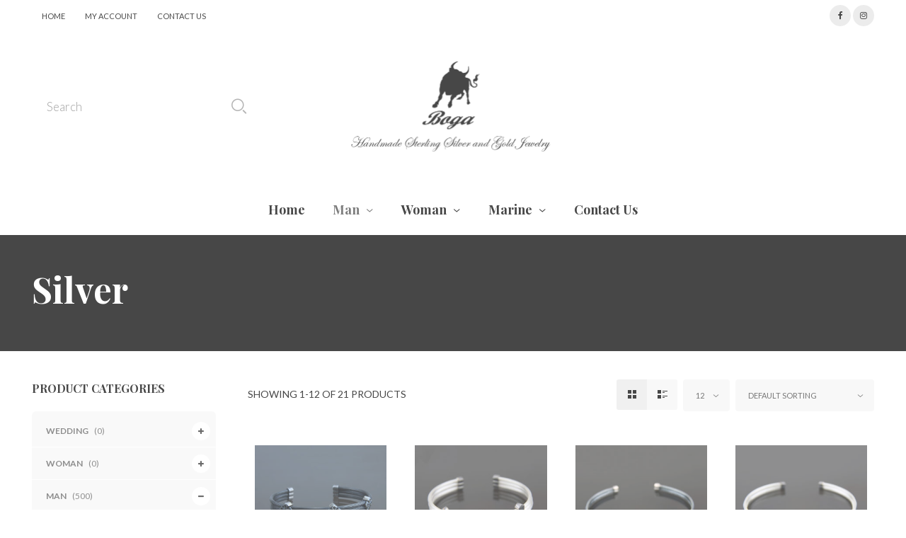

--- FILE ---
content_type: text/html; charset=UTF-8
request_url: https://boga.com.tr/product-category/for-man/bracelets/silver/
body_size: 18423
content:

<!DOCTYPE html>
<html lang="en-US">

<head>
	<meta charset="UTF-8">
    <meta name="viewport" content="width=device-width, initial-scale=1.0, maximum-scale=1.0, user-scalable=no" />
    
    <link rel="profile" href="https://gmpg.org/xfn/11">
    <link rel="pingback" href="https://boga.com.tr/xmlrpc.php">


    
	<title>Silver &#8211; Sterling Silver and Gold Jewelry</title>
<meta name='robots' content='max-image-preview:large' />
<link rel='dns-prefetch' href='//www.google.com' />
<link rel='dns-prefetch' href='//fonts.googleapis.com' />
<link rel='dns-prefetch' href='//s.w.org' />
<link rel="alternate" type="application/rss+xml" title="Sterling Silver and Gold Jewelry &raquo; Feed" href="https://boga.com.tr/feed/" />
<link rel="alternate" type="application/rss+xml" title="Sterling Silver and Gold Jewelry &raquo; Comments Feed" href="https://boga.com.tr/comments/feed/" />
<link rel="alternate" type="application/rss+xml" title="Sterling Silver and Gold Jewelry &raquo; Silver Category Feed" href="https://boga.com.tr/product-category/man/bracelets/silver/feed/" />
		<script type="text/javascript">
			window._wpemojiSettings = {"baseUrl":"https:\/\/s.w.org\/images\/core\/emoji\/13.1.0\/72x72\/","ext":".png","svgUrl":"https:\/\/s.w.org\/images\/core\/emoji\/13.1.0\/svg\/","svgExt":".svg","source":{"concatemoji":"https:\/\/boga.com.tr\/wp-includes\/js\/wp-emoji-release.min.js?ver=5.8.7"}};
			!function(e,a,t){var n,r,o,i=a.createElement("canvas"),p=i.getContext&&i.getContext("2d");function s(e,t){var a=String.fromCharCode;p.clearRect(0,0,i.width,i.height),p.fillText(a.apply(this,e),0,0);e=i.toDataURL();return p.clearRect(0,0,i.width,i.height),p.fillText(a.apply(this,t),0,0),e===i.toDataURL()}function c(e){var t=a.createElement("script");t.src=e,t.defer=t.type="text/javascript",a.getElementsByTagName("head")[0].appendChild(t)}for(o=Array("flag","emoji"),t.supports={everything:!0,everythingExceptFlag:!0},r=0;r<o.length;r++)t.supports[o[r]]=function(e){if(!p||!p.fillText)return!1;switch(p.textBaseline="top",p.font="600 32px Arial",e){case"flag":return s([127987,65039,8205,9895,65039],[127987,65039,8203,9895,65039])?!1:!s([55356,56826,55356,56819],[55356,56826,8203,55356,56819])&&!s([55356,57332,56128,56423,56128,56418,56128,56421,56128,56430,56128,56423,56128,56447],[55356,57332,8203,56128,56423,8203,56128,56418,8203,56128,56421,8203,56128,56430,8203,56128,56423,8203,56128,56447]);case"emoji":return!s([10084,65039,8205,55357,56613],[10084,65039,8203,55357,56613])}return!1}(o[r]),t.supports.everything=t.supports.everything&&t.supports[o[r]],"flag"!==o[r]&&(t.supports.everythingExceptFlag=t.supports.everythingExceptFlag&&t.supports[o[r]]);t.supports.everythingExceptFlag=t.supports.everythingExceptFlag&&!t.supports.flag,t.DOMReady=!1,t.readyCallback=function(){t.DOMReady=!0},t.supports.everything||(n=function(){t.readyCallback()},a.addEventListener?(a.addEventListener("DOMContentLoaded",n,!1),e.addEventListener("load",n,!1)):(e.attachEvent("onload",n),a.attachEvent("onreadystatechange",function(){"complete"===a.readyState&&t.readyCallback()})),(n=t.source||{}).concatemoji?c(n.concatemoji):n.wpemoji&&n.twemoji&&(c(n.twemoji),c(n.wpemoji)))}(window,document,window._wpemojiSettings);
		</script>
		<style type="text/css">
img.wp-smiley,
img.emoji {
	display: inline !important;
	border: none !important;
	box-shadow: none !important;
	height: 1em !important;
	width: 1em !important;
	margin: 0 .07em !important;
	vertical-align: -0.1em !important;
	background: none !important;
	padding: 0 !important;
}
</style>
	<link rel='stylesheet' id='jckqv-minstyles-css'  href='https://boga.com.tr/wp-content/plugins/jck-woo-quickview/assets/frontend/css/main.min.css?ver=5.8.7' type='text/css' media='all' />
<link rel='stylesheet' id='wp-block-library-css'  href='https://boga.com.tr/wp-includes/css/dist/block-library/style.min.css?ver=5.8.7' type='text/css' media='all' />
<link rel='stylesheet' id='wc-block-style-css'  href='https://boga.com.tr/wp-content/plugins/woocommerce/packages/woocommerce-blocks/build/style.css?ver=2.4.5' type='text/css' media='all' />
<link rel='stylesheet' id='contact-form-7-css'  href='https://boga.com.tr/wp-content/plugins/contact-form-7/includes/css/styles.css?ver=5.5.3' type='text/css' media='all' />
<link rel='stylesheet' id='rs-plugin-settings-css'  href='https://boga.com.tr/wp-content/plugins/revslider/public/assets/css/settings.css?ver=5.4.8.1' type='text/css' media='all' />
<style id='rs-plugin-settings-inline-css' type='text/css'>
#rs-demo-id {}
</style>
<link rel='stylesheet' id='woocommerce-layout-css'  href='https://boga.com.tr/wp-content/plugins/woocommerce/assets/css/woocommerce-layout.css?ver=3.8.3' type='text/css' media='all' />
<link rel='stylesheet' id='woocommerce-smallscreen-css'  href='https://boga.com.tr/wp-content/plugins/woocommerce/assets/css/woocommerce-smallscreen.css?ver=3.8.3' type='text/css' media='only screen and (max-width: 768px)' />
<link rel='stylesheet' id='woocommerce-general-css'  href='https://boga.com.tr/wp-content/plugins/woocommerce/assets/css/woocommerce.css?ver=3.8.3' type='text/css' media='all' />
<style id='woocommerce-inline-inline-css' type='text/css'>
.woocommerce form .form-row .required { visibility: visible; }
</style>
<link rel='stylesheet' id='ms-main-css'  href='https://boga.com.tr/wp-content/plugins/masterslider/public/assets/css/masterslider.main.css?ver=3.2.7' type='text/css' media='all' />
<link rel='stylesheet' id='ms-custom-css'  href='https://boga.com.tr/wp-content/uploads/masterslider/custom.css?ver=1.2' type='text/css' media='all' />
<link rel='stylesheet' id='tooltipster-css'  href='https://boga.com.tr/wp-content/themes/woodstock/css/tooltipster.css?ver=3.3.0' type='text/css' media='all' />
<link rel='stylesheet' id='fresco-css'  href='https://boga.com.tr/wp-content/themes/woodstock/css/fresco/fresco.css?ver=1.3.0' type='text/css' media='all' />
<link rel='stylesheet' id='easyzoom-css'  href='https://boga.com.tr/wp-content/themes/woodstock/css/easyzoom.css?ver=1.0' type='text/css' media='all' />
<link rel='stylesheet' id='swiper-css'  href='https://boga.com.tr/wp-content/themes/woodstock/css/idangerous.swiper.css?ver=2.5.1' type='text/css' media='all' />
<link rel='stylesheet' id='nanoscroller-css'  href='https://boga.com.tr/wp-content/themes/woodstock/css/nanoscroller.css?ver=0.7.6' type='text/css' media='all' />
<link rel='stylesheet' id='select2-css'  href='https://boga.com.tr/wp-content/plugins/woocommerce/assets/css/select2.css?ver=3.8.3' type='text/css' media='all' />
<link rel='stylesheet' id='wstock-app-css'  href='https://boga.com.tr/wp-content/themes/woodstock/css/app.css?ver=1.0' type='text/css' media='all' />
<link rel='stylesheet' id='stylesheet-css'  href='https://boga.com.tr/wp-content/themes/woodstock-child/style.css?ver=1.0' type='text/css' media='all' />
<!--[if IE]>
<link rel='stylesheet' id='wstock-IE-css'  href='https://boga.com.tr/wp-content/themes/woodstock/css/ie.css?ver=1.0' type='text/css' media='all' />
<![endif]-->
<link rel='stylesheet' id='redux-google-fonts-redux_demo-css'  href='https://fonts.googleapis.com/css?family=Abel%3A400&#038;ver=1632564789' type='text/css' media='all' />
<link rel='stylesheet' id='redux-google-fonts-tdl_options-css'  href='https://fonts.googleapis.com/css?family=Lato%3A100%2C300%2C400%2C700%2C900%2C100italic%2C300italic%2C400italic%2C700italic%2C900italic%7CPlayfair+Display%3A400%2C700%2C900%2C400italic%2C700italic%2C900italic&#038;subset=latin%2Clatin-ext&#038;ver=1583758808' type='text/css' media='all' />
<link rel='stylesheet' id='woodstock-child-theme-css'  href='https://boga.com.tr/wp-content/themes/woodstock-child/style.css?ver=5.8.7' type='text/css' media='all' />
<script type='text/javascript' src='https://boga.com.tr/wp-includes/js/jquery/jquery.min.js?ver=3.6.0' id='jquery-core-js'></script>
<script type='text/javascript' src='https://boga.com.tr/wp-includes/js/jquery/jquery-migrate.min.js?ver=3.3.2' id='jquery-migrate-js'></script>
<script type='text/javascript' src='https://boga.com.tr/wp-content/plugins/revslider/public/assets/js/jquery.themepunch.tools.min.js?ver=5.4.8.1' id='tp-tools-js'></script>
<script type='text/javascript' src='https://boga.com.tr/wp-content/plugins/revslider/public/assets/js/jquery.themepunch.revolution.min.js?ver=5.4.8.1' id='revmin-js'></script>
<script type='text/javascript' src='https://boga.com.tr/wp-content/plugins/woocommerce/assets/js/jquery-blockui/jquery.blockUI.min.js?ver=2.70' id='jquery-blockui-js'></script>
<script type='text/javascript' id='wc-add-to-cart-js-extra'>
/* <![CDATA[ */
var wc_add_to_cart_params = {"ajax_url":"\/wp-admin\/admin-ajax.php","wc_ajax_url":"\/?wc-ajax=%%endpoint%%","i18n_view_cart":"View cart","cart_url":"https:\/\/boga.com.tr","is_cart":"","cart_redirect_after_add":"no"};
/* ]]> */
</script>
<script type='text/javascript' src='https://boga.com.tr/wp-content/plugins/woocommerce/assets/js/frontend/add-to-cart.min.js?ver=3.8.3' id='wc-add-to-cart-js'></script>
<script type='text/javascript' src='https://boga.com.tr/wp-content/plugins/js_composer/assets/js/vendors/woocommerce-add-to-cart.js?ver=5.6' id='vc_woocommerce-add-to-cart-js-js'></script>
<link rel="https://api.w.org/" href="https://boga.com.tr/wp-json/" /><link rel="EditURI" type="application/rsd+xml" title="RSD" href="https://boga.com.tr/xmlrpc.php?rsd" />
<link rel="wlwmanifest" type="application/wlwmanifest+xml" href="https://boga.com.tr/wp-includes/wlwmanifest.xml" /> 
<meta name="generator" content="WordPress 5.8.7" />
<meta name="generator" content="WooCommerce 3.8.3" />
<script>var ms_grabbing_curosr='https://boga.com.tr/wp-content/plugins/masterslider/public/assets/css/common/grabbing.cur',ms_grab_curosr='https://boga.com.tr/wp-content/plugins/masterslider/public/assets/css/common/grab.cur';</script>
<meta name="generator" content="MasterSlider 3.2.7 - Responsive Touch Image Slider" />
	<noscript><style>.woocommerce-product-gallery{ opacity: 1 !important; }</style></noscript>
	<style type="text/css">.recentcomments a{display:inline !important;padding:0 !important;margin:0 !important;}</style><meta name="generator" content="Powered by WPBakery Page Builder - drag and drop page builder for WordPress."/>
<!--[if lte IE 9]><link rel="stylesheet" type="text/css" href="https://boga.com.tr/wp-content/plugins/js_composer/assets/css/vc_lte_ie9.min.css" media="screen"><![endif]--><style>

/* QV Button */

.jckqvBtn {
		display: table;

		float: left;
		margin: 0px 0px 10px 0px;
		padding: 8px 10px 8px 10px;
							background: #66cc99;
				color: #ffffff;
	
    border-top-left-radius: 4px;
	border-top-right-radius: 4px;
	border-bottom-right-radius: 4px;
	border-bottom-left-radius: 4px;
}

.jckqvBtn:hover {
						background: #47C285;
				color: #ffffff;
	}

/* Magnific Specific */

.mfp-bg {
	background: #000000;
	-ms-filter: "progid:DXImageTransform.Microsoft.Alpha(Opacity=8)";
	filter: alpha(opacity=8);
	-moz-opacity: 0.8;
	-khtml-opacity: 0.8;
	opacity: 0.8;
}

</style><meta name="generator" content="Powered by Slider Revolution 5.4.8.1 - responsive, Mobile-Friendly Slider Plugin for WordPress with comfortable drag and drop interface." />
<link rel="icon" href="https://boga.com.tr/wp-content/uploads/2019/04/cropped-BOGA-01-32x32.png" sizes="32x32" />
<link rel="icon" href="https://boga.com.tr/wp-content/uploads/2019/04/cropped-BOGA-01-192x192.png" sizes="192x192" />
<link rel="apple-touch-icon" href="https://boga.com.tr/wp-content/uploads/2019/04/cropped-BOGA-01-180x180.png" />
<meta name="msapplication-TileImage" content="https://boga.com.tr/wp-content/uploads/2019/04/cropped-BOGA-01-270x270.png" />
<script type="text/javascript">function setREVStartSize(e){									
						try{ e.c=jQuery(e.c);var i=jQuery(window).width(),t=9999,r=0,n=0,l=0,f=0,s=0,h=0;
							if(e.responsiveLevels&&(jQuery.each(e.responsiveLevels,function(e,f){f>i&&(t=r=f,l=e),i>f&&f>r&&(r=f,n=e)}),t>r&&(l=n)),f=e.gridheight[l]||e.gridheight[0]||e.gridheight,s=e.gridwidth[l]||e.gridwidth[0]||e.gridwidth,h=i/s,h=h>1?1:h,f=Math.round(h*f),"fullscreen"==e.sliderLayout){var u=(e.c.width(),jQuery(window).height());if(void 0!=e.fullScreenOffsetContainer){var c=e.fullScreenOffsetContainer.split(",");if (c) jQuery.each(c,function(e,i){u=jQuery(i).length>0?u-jQuery(i).outerHeight(!0):u}),e.fullScreenOffset.split("%").length>1&&void 0!=e.fullScreenOffset&&e.fullScreenOffset.length>0?u-=jQuery(window).height()*parseInt(e.fullScreenOffset,0)/100:void 0!=e.fullScreenOffset&&e.fullScreenOffset.length>0&&(u-=parseInt(e.fullScreenOffset,0))}f=u}else void 0!=e.minHeight&&f<e.minHeight&&(f=e.minHeight);e.c.closest(".rev_slider_wrapper").css({height:f})					
						}catch(d){console.log("Failure at Presize of Slider:"+d)}						
					};</script>
<!-- ******************************************************************** --><!-- Custom CSS Styles --><!-- ******************************************************************** --><style>/***************************************************************//*  Content Width  *********************************************//***************************************************************/.row {max-width: 92.857rem;}/***************************************************************//*  Color Styling  *********************************************//***************************************************************//* Main Theme Color */.woocommerce a.button,.woocommerce-page a.button,.woocommerce button.button,.woocommerce-page button.button,.woocommerce input.button,.woocommerce-page input.button,.woocommerce #respond input#submit,.woocommerce-page #respond input#submit,.woocommerce #content input.button,.woocommerce-page #content input.button,.woocommerce a.button.alt,.woocommerce button.button.alt,.woocommerce input.button.alt,.woocommerce #respond input#submit.alt,.woocommerce #content input.button.alt,.woocommerce-page a.button.alt,.woocommerce-page button.button.alt,.woocommerce-page input.button.alt,.woocommerce-page #respond input#submit.alt,.woocommerce-page #content input.button.alt,.woocommerce #respond input#submit.alt.disabled,.woocommerce #respond input#submit.alt.disabled:hover,.woocommerce #respond input#submit.alt:disabled,.woocommerce #respond input#submit.alt:disabled:hover,.woocommerce #respond input#submit.alt[disabled]:disabled,.woocommerce #respond input#submit.alt[disabled]:disabled:hover,.woocommerce a.button.alt.disabled,.woocommerce a.button.alt.disabled:hover,.woocommerce a.button.alt:disabled,.woocommerce a.button.alt:disabled:hover,.woocommerce a.button.alt[disabled]:disabled,.woocommerce a.button.alt[disabled]:disabled:hover,.woocommerce button.button.alt.disabled,.woocommerce button.button.alt.disabled:hover,.woocommerce button.button.alt:disabled,.woocommerce button.button.alt:disabled:hover,.woocommerce button.button.alt[disabled]:disabled,.woocommerce button.button.alt[disabled]:disabled:hover,.woocommerce input.button.alt.disabled,.woocommerce input.button.alt.disabled:hover,.woocommerce input.button.alt:disabled,.woocommerce input.button.alt:disabled:hover,.woocommerce input.button.alt[disabled]:disabled,.woocommerce input.button.alt[disabled]:disabled:hover,input[type="button"], input[type="reset"], input[type="submit"],#minicart-offcanvas .widget_shopping_cart .buttons a.view_cart,.woocommerce #minicart-offcanvas .widget_shopping_cart .buttons a.view_cart,.select2-drop.orderby-drop .select2-results .select2-highlighted,.select2-drop.count-drop .select2-results .select2-highlighted,.select2-dropdown .select2-results .select2-results__option--highlighted[data-selected],.select2-container--default .select2-results__option--highlighted[aria-selected],.select2-container--default .select2-results__option--highlighted[data-selected],#button_offcanvas_sidebar_left, #button_offcanvas_sidebar_left i,.woocommerce .products a.button, .woocommerce-page .products a.button,.woocommerce .widget_price_filter .ui-slider .ui-slider-range,.woocommerce .widget_price_filter .price_slider_amount .button,.woocommerce-page .widget_price_filter .price_slider_amount .button,.my_account_container table.shop_table tbody td.order-actions .account_view_link,.my_account_container .my_address_wrapper .shipping_billing_wrapper .edit-link a,.entry-meta .edit-link a,.widget_calendar tbody tr > td a,.vc_grid-container-wrapper .vc_grid .vc_btn3,.woocommerce .widget_layered_nav .woocommerce-widget-layered-nav-dropdown button, .woocommerce-page .widget_layered_nav .woocommerce-widget-layered-nav-dropdown button{background: #cb9400;}#jckqv .button {background: #cb9400 !important;}.woocommerce .star-rating span:before,.woocommerce-page .star-rating span:before,#jckqv .woocommerce-product-rating .star-rating span::before,.arthref .icon-container .share-title  h4,.woocommerce p.stars a:hover::before,.woocommerce p.stars.selected a:not(.active)::before,.woocommerce p.stars.selected a.active::before,.woocommerce p.stars:hover a::before,.woocommerce .widget_layered_nav ul li.chosen a::before,.woocommerce .widget_layered_nav_filters ul li a::before {color:#cb9400;}.woocommerce .widget_price_filter .ui-slider .ui-slider-handle,.woocommerce-page .widget_price_filter .ui-slider .ui-slider-handle {border-color: #cb9400;}/* Links */a {color:#cb9400;}a:hover,a:focus  {color:#e9aa00;}/* Main Color Hover */#minicart-offcanvas .widget_shopping_cart .buttons a.view_cart:hover,.woocommerce .products a.button:hover, .woocommerce-page .products a.button:hover,.woocommerce .widget_price_filter .price_slider_amount .button:hover,.woocommerce-page .widget_price_filter .price_slider_amount .button:hover,.woocommerce a.button:hover,.woocommerce-page a.button:hover,.woocommerce button.button:hover,.woocommerce-page button.button:hover,.woocommerce input.button:hover,.woocommerce-page input.button:hover,.woocommerce #respond input#submit:hover,.woocommerce-page #respond input#submit:hover,.woocommerce #content input.button:hover,.woocommerce-page #content input.button:hover,.woocommerce a.button.alt:hover,.woocommerce button.button.alt:hover,.woocommerce input.button.alt:hover,.woocommerce #respond input#submit.alt:hover,.woocommerce #content input.button.alt:hover,.woocommerce-page a.button.alt:hover,.woocommerce-page button.button.alt:hover,.woocommerce-page input.button.alt:hover,.woocommerce-page #respond input#submit.alt:hover,.woocommerce-page #content input.button.alt:hover,.my_account_container table.shop_table tbody td.order-actions .account_view_link:hover,.my_account_container .my_address_wrapper .shipping_billing_wrapper .edit-link a:hover,input[type="button"]:hover, input[type="reset"]:hover, input[type="submit"]:hover,.entry-meta .edit-link a:hover,.widget_calendar tbody tr > td a:hover,.vc_grid-container-wrapper .vc_grid .vc_btn3:hover,.woocommerce .widget_layered_nav .woocommerce-widget-layered-nav-dropdown button:hover,.woocommerce-page .widget_layered_nav .woocommerce-widget-layered-nav-dropdown button:hover{background-color:#e9aa00;}#jckqv .button:hover {background: #e9aa00 !important;}/* Content background */body,#page-wrap,#archive-categories .category-box,#products li.product-item figure.product-inner:hover,#content .widget_product_categories .product-categories li.cat-parent > a .child-indicator,.woocommerce #content .widget_price_filter .ui-slider .ui-slider-handle,.woocommerce-page #content .widget_price_filter .ui-slider .ui-slider-handle,.woocommerce .quantity .qty-plus, .woocommerce .quantity .qty-minus,.product_navigation .nav-fillslide div,.product_navigation .nav-fillslide .icon-wrap::before,#products li.product-item,#page-wrap.tdl-boxed .boxed-layout,.slide-from-right,.single-product-infos .variation-select select option {background-color: #ffffff;}.bordered::before, .bordered::after {background: -webkit-linear-gradient(45deg, rgba(0,0,0,0.03) 0, rgba(0,0,0,0.03) 25%, rgba(0,0,0,0) 25%, rgba(0,0,0,0) 100%), linear-gradient(-45deg, rgba(0,0,0,0.03) 0, rgba(0,0,0,0.03) 25%, rgba(0,0,0,0) 25%, rgba(0,0,0,0) 100%), #ffffff;background: -moz-linear-gradient(45deg, rgba(0,0,0,0.03) 0, rgba(0,0,0,0.03) 25%, rgba(0,0,0,0) 25%, rgba(0,0,0,0) 100%), linear-gradient(-45deg, rgba(0,0,0,0.03) 0, rgba(0,0,0,0.03) 25%, rgba(0,0,0,0) 25%, rgba(0,0,0,0) 100%), #ffffff;background: linear-gradient(45deg, rgba(0,0,0,0.03) 0, rgba(0,0,0,0.03) 25%, rgba(0,0,0,0) 25%, rgba(0,0,0,0) 100%), linear-gradient(-45deg, rgba(0,0,0,0.03) 0, rgba(0,0,0,0.03) 25%, rgba(0,0,0,0) 25%, rgba(0,0,0,0) 100%), #ffffff;background-position: 50% 50%;-webkit-background-size: 20px 20px;background-size: 20px 20px;}.mc-dark .bordered::before, .mc-dark .bordered::after {background: -webkit-linear-gradient(45deg, rgba(255,255,255,0.03) 0, rgba(255,255,255,0.03) 25%, rgba(255,255,255,0) 25%, rgba(255,255,255,0) 100%), linear-gradient(-45deg, rgba(255,255,255,0.03) 0, rgba(255,255,255,0.03) 25%, rgba(255,255,255,0) 25%, rgba(255,255,255,0) 100%), #ffffff;background: -moz-linear-gradient(45deg, rgba(255,255,255,0.03) 0, rgba(255,255,255,0.03) 25%, rgba(255,255,255,0) 25%, rgba(255,255,255,0) 100%), linear-gradient(-45deg, rgba(255,255,255,0.03) 0, rgba(255,255,255,0.03) 25%, rgba(255,255,255,0) 25%, rgba(255,255,255,0) 100%), #ffffff;background: linear-gradient(45deg, rgba(255,255,255,0.03) 0, rgba(255,255,255,0.03) 25%, rgba(255,255,255,0) 25%, rgba(255,255,255,0) 100%), linear-gradient(-45deg, rgba(255,255,255,0.03) 0, rgba(255,255,255,0.03) 25%, rgba(255,255,255,0) 25%, rgba(255,255,255,0) 100%), #ffffff;background-position: 50% 50%;-webkit-background-size: 20px 20px;background-size: 20px 20px;}#products li.product-item:hover,#content .widget_product_categories .product-categories li {border-color: #ffffff;}.product-item:not(.product_hover_disable):hover .product_after_shop_loop {border-top-color: #ffffff;}#products li.product-item.product_hover_disable:hover {border-color: #3d3d3d;}.product-item.product_hover_disable:hover .product_after_shop_loop,.product-item.display_buttons:hover .product_after_shop_loop {border-top-color: #3d3d3d;}/*@media only screen and (min-width: 40em) and (max-width: 61.94em) {*//*  #products li.product-item:hover,#content .widget_product_categories .product-categories li {border-color: #3d3d3d;}.product-item:hover .product_after_shop_loop {border-top-color: #3d3d3d;}*//*}*//* Top Bar Colors */.main-navigation ul ul,.main-navigation ul ul li:first-child ul{/*    border-top: 1px solid rgba(255,255,255,0.05);*/}#header-top-bar{background: rgba(255,255,255,0);}#header-top-bar{border-bottom: 1px solid rgba(255,255,255,0.05);}/* Top Bar Dropdown Background Color */#header-top-bar .main-navigation ul ul,.select2-drop.topbar,.select2-drop.topbar .select2-results,.select2-dropdown.topbar,.select2-dropdown.topbar .select2-results,.topbar-right .wcml-dropdown-click .wcml-cs-submenu,.topbar-right .language-and-currency .wcml-dropdown .wcml-cs-submenu{background: rgba(255,255,255,1) !important;}/***************************************************************//*  Header Colors  *********************************************//***************************************************************//* Header Styling */.l-header{background-color: #ffffff;background-repeat: no-repeat;background-position: center center;background-size: cover;}/* Search Styling */.l-search .ajax-search-wrap input.ajax-search-input{background-color: rgba(255,255,255,0);}.l-search .ajax_autosuggest_form_wrapper .ajax_autosuggest_submit,.l-search .ajax_autosuggest_form_wrapper .ajax_autosuggest_submit:hover,.l-search .ajax_autosuggest_form_wrapper .ajax_autosuggest_submit:active,.l-search .ajax_autosuggest_form_wrapper .ajax_autosuggest_submit:visited,.l-search .widget_product_search input.search-field,.l-search .widget_search input.search-field,.l-search .widget_product_search .search-but-added,.l-search .widget_search .search-but-added{background-color: transparent;}/* Search Box Ajax DropDown Background Color */.ajax-search-results{background-color: rgba(21,21,21,1);}.l-search .widget_product_search input.search-field, .l-search .widget_search input.search-field,.l-search .ajax-search-wrap input.ajax-search-input{border-left: 1px solid rgba(255,255,255,0.1);border-right: 1px solid rgba(255,255,255,0.1);border-top: 1px solid rgba(255,255,255,0.1);border-bottom: 1px solid rgba(255,255,255,0.1);}.l-search .ajax-search-wrap input.ajax-search-input::-webkit-input-placeholder,.l-search .ajax-search-wrap input.ajax-search-input:-moz-placeholder,.l-search .ajax-search-wrap input.ajax-search-input::-moz-placeholder,.l-search .ajax-search-wrap input.ajax-search-input:-ms-input-placeholder{color: #000000;}.l-search .ajax-search-wrap input.ajax-search-input {color: #000000;}/* Customer Support Styling */.contact-info{background-color: rgba(22,22,22,0);border-left: 1px solid rgba(255,255,255,0.1);border-right: 1px solid rgba(255,255,255,0.1);border-top: 1px solid rgba(255,255,255,0.1);border-bottom: 1px solid rgba(255,255,255,0.1);}/* Customer Support DropDown Background Color */.contact-info .inside-area .inside-area-content{background-color: rgba(22,22,22,1);}/* Mobile Menu Button Styling */.mobile-menu-button a{background-color: rgba(0,0,0,0);border-left: 1px solid rgba(255,255,255,0.1);border-right: 1px solid rgba(255,255,255,0.1);border-top: 1px solid rgba(255,255,255,0.1);border-bottom: 1px solid rgba(255,255,255,0.1);}/* Main Menu Styling */.l-nav{background-color: rgba(255,255,255,0);border-top: 1px solid rgba(255,255,255,0.05);border-bottom: 1px solid rgba(255,255,255,0.05);}nav#nav ul ul.sub-menu,#page_header_wrap .tdl-megamenu-wrapper{background-color: rgba(255,255,255,1);}/* Stocky Header Styling */#header-st,#header-st.sticky-header-not-top{background-color: rgba(28,28,28,1);}/* Sticky Header Menu Styling */#header-st nav#st-nav ul ul.sub-menu,#header-st .tdl-megamenu-wrapper{background-color: rgba(21,21,21,1);}#header-st .tdl-megamenu-wrapper .sub-menu {background-color: transparent !important;}/*  Default Main Title Area Styling  */.site_header.without_featured_img{background-color: #000000;}.blog-content-area .site_header.without_featured_img{background-color: #000000;}.shop-page .site_header.without_featured_img, .site_header.woo-pages.without_featured_img{background-color: #000000;}/***************************************************************//*  Footer Colors  *********************************************//***************************************************************/footer#site-footer {background-color: #ffffff;}footer#site-footer .f-copyright {background-color: #ebebeb;}/***************************************************************//*  Fonts  *****************************************************//***************************************************************/.woocommerce a.button,.woocommerce-page a.button,.woocommerce button.button,.woocommerce-page button.button,.woocommerce input.button,.woocommerce-page input.button,.woocommerce #respond input#submit,.woocommerce-page #respond input#submit,.woocommerce #content input.button,.woocommerce-page #content input.button,.woocommerce a.button.alt,.woocommerce button.button.alt,.woocommerce input.button.alt,.woocommerce #respond input#submit.alt,.woocommerce #content input.button.alt,.woocommerce-page a.button.alt,.woocommerce-page button.button.alt,.woocommerce-page input.button.alt,.woocommerce-page #respond input#submit.alt,.woocommerce-page #content input.button.alt,.ajax-search-results .all-results{font-family: Playfair Display;}/***************************************************************//*  Header *****************************************************//***************************************************************/.header-main-section .l-logo  {height:auto;border:0;padding:0;}.header-main-section .header-tools, .header-centered .search-area {padding-top: 47.5px;}.header-main-section .l-logo  img {height:150px;width:auto;}.header-main-section {padding-top:30px;padding-bottom:30px;}/***************************************************************//*  Page Loader Colors *****************************************//***************************************************************/#wstock-loader-wrapper {background:  #ffffff;}.wstock-loader-1 {background-color: #000000;}.wstock-loader-2 {border-top: 0.3em solid rgba(0,0,0,.3);border-right: 0.3em solid rgba(0,0,0,.3);border-bottom: 0.3em solid rgba(0,0,0,.3);border-left: 0.3em solid #000000;}.wstock-loader-3 {border-top-color: #000000;}.wstock-loader-3:before {border-top-color: #000000;opacity: 0.5;}.wstock-loader-3:after {border-top-color: #000000;opacity: 0.2;}.wstock-loader-4 {border: 3px solid #000000;}.wstock-loader-4:before, .wstock-loader-4:after {background-color: #000000;}/***************************************************************//*  Sticky Header ***********************************************//***************************************************************//***************************************************************//*  Custom Icons ***********************************************//***************************************************************//*  Search Icon  */.l-search button.ajax-search-submit:after,.woocommerce-product-search:after,.widget_search .search-form:after{content: "\e604";color: #999999;}/*  Spinners Color  */.l-search .ajax-loading.spinner-bounce .spinner,.l-search .ajax-loading.spinner-bounce .spinner:before,.l-search .ajax-loading.spinner-bounce .spinner:after{background-color: #999999;}.l-search .ajax-loading.spinner-circle .spinner{border-color: #999999;border-right-color: transparent;}.l-search .ajax-loading.spinner-dots .spinner:after{background: rgba(153,153,153,0.5);box-shadow: -13px 0 0 0 #999999, 13px 0 0 0 #999999;animation: alter 1s ease-in-out infinite;}@keyframes alter {0%, 100% {background-color: rgba(153,153,153,0.5);box-shadow: -13px 0 0 0 #999999, 13px 0 0 0 #999999;}50% {background-color: rgba(153,153,153,0.5);box-shadow: 0 0 0 0 #999999, 0 0 0 0 #999999;}}/*  Search Custom Icon  *//*  Customer Support Icon  */.contact-info .contact-info-icon::after {content: "\e608";color: #999999;}/*  Shopping Cart Icon  */.l-header-shop .icon-shop::before {content: "\e603";color: #cb9400;}.l-header-shop .shopbag_items_number {color: #cb9400;border-color: #cb9400;background-color: #ffffff;}.l-header-shop:hover .shopbag_items_number {color: #ffffff;background-color: #cb9400;}/*  Sticky Header Shopping Cart Icon  */#header-st .l-header-shop .shopbag_items_number {background: #1c1c1c;}#header-st .l-header-shop:hover .shopbag_items_number {color: #1c1c1c;}.product_after_shop_loop_buttons,.woocommerce div.product form.cart,.woocommerce #content div.product form.cart,.woocommerce-page div.product form.cart,.woocommerce-page #content div.product form.cart {display:none;}/*========== Custom CSS ==========*/.mc-dark #products li.product-item figure.product-inner p.product-category-listing a,.site_header.with_featured_img .term-description p, .site_header.mta-dark .term-description p {color:#cb9400 !important;}</style><style type="text/css" title="dynamic-css" class="options-output">.site-title{color:#000000;}.site-header{border-top:3px solid #1e73be;border-bottom:3px solid #1e73be;border-left:3px solid #1e73be;border-right:3px solid #1e73be;}.site-header{border-top:3px solid #1e73be;border-bottom:3px solid #1e73be;border-left:3px solid #1e73be;border-right:3px solid #1e73be;}.site-header{margin-top:1px;margin-right:2px;margin-bottom:3px;margin-left:4px;}h1, h2, h3, h4{font-family:Arial,Helvetica,sans-serif;font-weight:Normal;font-style:normal;color:#dd9933;font-size:30px;}.site-description{font-family:Abel;line-height:40px;font-weight:normal;font-style:700;color:#333;font-size:33px;}</style><style type="text/css" title="dynamic-css" class="options-output">.header-main-section .l-logo .logo h1{font-family:Lato;line-height:40px;letter-spacing:0px;font-weight:700;font-style:normal;color:#333333;font-size:40px;}.header-main-section .l-logo small{font-family:Lato;line-height:14px;letter-spacing:0px;font-weight:300;font-style:normal;color:#666666;font-size:14px;}body,p,.contact-info .contact-info-title .contact-info-subtitle, nav#nav ul ul li a, nav#st-nav ul ul li a, .ajax_autosuggest_item_description, input[type="search"], .tooltipster-default .tooltipster-content, .arthref .icon-container ul li span, .blog-list-comment i span{font-family:Lato;line-height:26px;letter-spacing:0px;font-weight:400;font-style:normal;font-size:16px;}h1, #jckqv h1{font-family:"Playfair Display";line-height:50px;letter-spacing:0px;font-weight:700;font-style:normal;font-size:36px;}h2, .widget_shopping_cart .total .amount, .account-tab-link{font-family:"Playfair Display";line-height:42px;letter-spacing:0px;font-weight:700;font-style:normal;font-size:30px;}h3, .contact-info .contact-info-title, .contact-info .inside-area .inside-area-content span.phone, .mobile-menu-button a span, #mobiles-menu-offcanvas .mobile-menu-text{font-family:"Playfair Display";line-height:34px;letter-spacing:0px;font-weight:700;font-style:normal;font-size:24px;}h4, .ajax_autosuggest_suggestions .ajax_autosuggest_category, #minicart-offcanvas .widget .widget_shopping_cart_content .product-name a, .woocommerce div.product .woocommerce-tabs ul.tabs li a, .woocommerce #content div.product .woocommerce-tabs ul.tabs li a, .woocommerce-page div.product .woocommerce-tabs ul.tabs li a, .woocommerce-page #content div.product .woocommerce-tabs ul.tabs li a, .shop_sidebar ul.product_list_widget li a .product-title, .woocommerce table.shop_table th, .woocommerce-page table.shop_table th, .cart-collaterals .shipping-calculator-button{font-family:"Playfair Display";line-height:25px;letter-spacing:0px;font-weight:400;font-style:normal;font-size:18px;}h5, .ajax_autosuggest_suggestions li span.searchheading, .l-header-shop span.amount{font-family:Lato;line-height:25px;letter-spacing:0px;font-weight:700;font-style:normal;font-size:18px;}h6{font-family:Lato;line-height:17px;letter-spacing:3px;font-weight:400;font-style:normal;font-size:12px;}nav#nav ul li > a, nav#st-nav ul li > a, #page_header_wrap .tdl-megamenu-wrapper .tdl-megamenu-title, #page_header_wrap .tdl-megamenu-wrapper .tdl-megamenu-title a, .mobile-navigation a, .mob-language-and-currency .select2-chosen{font-family:"Playfair Display";text-transform:capitalize;line-height:24px;letter-spacing:0px;font-weight:700;font-style:normal;font-size:18px;}</style><noscript><style type="text/css"> .wpb_animate_when_almost_visible { opacity: 1; }</style></noscript>
</head>

<body data-rsssl=1 class="archive tax-product_cat term-silver term-128 theme-woodstock _masterslider _msp_version_3.2.7 woocommerce woocommerce-page woocommerce-no-js wpb-js-composer js-comp-ver-5.6 vc_responsive" >

			<div id="wstock-loader-wrapper">
			<div class="wstock-loader-section">
				<div class="wstock-loader-2"></div>
			</div>
		</div>
	
	<div id="off-container" class="off-container">

	<div class="off-drop">
    <div class="off-drop-after"></div>	
    <div class="off-content">
    
 	
	<div id="page-wrap" class="
	mc-light">

	<div class="boxed-layout sd-light snd-dark">
               
        								
				        	
<header id="page_header_wrap" class="l-header header-centered">

	                            
	    	<div id="header-top-bar" class="td_light tbd_light">
                            
    <div class="row">
        
        <div class="large-6 columns topbar-menu">

            <nav id="left-site-navigation-top-bar" class="main-navigation"> 
                                   
                    <ul id="menu-top-bar-navigation"><li id="menu-item-2129" class="menu-item menu-item-type-custom menu-item-object-custom menu-item-home menu-item-2129"><a href="https://boga.com.tr">Home</a></li>
<li id="menu-item-2153" class="menu-item menu-item-type-post_type menu-item-object-page menu-item-2153"><a href="https://boga.com.tr/my-account/">My Account</a></li>
<li id="menu-item-2154" class="menu-item menu-item-type-post_type menu-item-object-page menu-item-2154"><a href="https://boga.com.tr/contact-us/">Contact Us</a></li>
</ul> 
                   
            </nav><!-- #site-navigation -->  

        </div><!-- .large-6 .columns -->
        
        <div class="large-6 columns topbar-right" > 

                    <div class="topbar-social-icons-wrapper">
                <ul class="social-icons">
                                        <li class="facebook"><a target="_blank" title="Facebook" href="https://www.facebook.com/BOGA-102444991127175"></a></li>                                                                                                                                                                                                                                                                    <li class="instagram"><a target="_blank" title="Instagram" href="https://www.instagram.com/boga_jewelry/"></a></li>                                                                                                                                                                                                                                
                                                                                          
                </ul>
            </div>  
                    

            
		            <div class="language-and-currency">
                
                                
                                
            </div><!--.language-and-currency-->
        	

	
             <nav id="site-navigation-top-bar" class="main-navigation myacc-navigation"> 
                <ul id="my-account">
                 
                                	 
		                  
                </ul>
            </nav><!-- .myacc-navigation -->         
             
        </div><!-- .large-6 .columns -->
                    
    </div><!-- .row -->
    
</div><!-- #site-top-bar --> 					
	    
	<div class="header-main-section row">

				
				<div class="search-area">
			        <div class="l-search">

					 

			        						<div class="ajax-search-wrap search-wrap ajaxsrch" data-ajaxurl="https://boga.com.tr/wp-admin/admin-ajax.php">
							<div class="ajax-loading spinner-bounce"><div class="spinner"></div></div>
								<form method="get" class="ajax-search-form" action="https://boga.com.tr/">
																	<input type="hidden" name="post_type" value="product" />
																	<input class="ajax-search-input" type="text" placeholder="Search" name="s" autocomplete="off" />
									<button class="ajax-search-submit" type="submit"></button>
								</form>
							<div class="ajax-search-results sd-light"></div>
						</div>			        
			        					

			        </div>
			        				
				</div>
			

			<div class="l-logo">

		            		    
		                <a href="https://boga.com.tr/" rel="home"><img class="site-logo" src="https://boga.com.tr/wp-content/uploads/2020/02/boga-600px-logo-01.png" title="Handmade  Sterling Silver and Gold Jewerly" alt="Sterling Silver and Gold Jewelry" /></a>
		                    
		            		                    
		        </div><!-- .site-branding -->
		                
							    	


		<div class="header-tools">
			<ul>

			<li class="mobile-menu-button mb-light"><a><i class="mobile-menu-icon"></i><span class="mobile-menu-text">Menu</span></a></li>

						
									
			</ul>		
		</div>
		    	
	</div>	

		<!-- Main Navigation -->

		
		<div id="site-nav" class="l-nav h-nav mn-light  mnd-light">
			<div class="nav-container row">
 				<nav id="nav" class="nav-holder">
					<ul class="navigation menu tdl-navbar-nav mega_menu">
						<li id="menu-item-2130" class="menu-item menu-item-type-custom menu-item-object-custom menu-item-2130"><a    href="https://www.boga.com.tr"><span class="menu-item-text"><span class="menu-item-main-title">Home</span></span></a></li>
<li id="menu-item-2283" class="menu-item menu-item-type-taxonomy menu-item-object-product_cat current-product_cat-ancestor current-menu-ancestor menu-item-has-children menu-item-2283 tdl-dropdown-menu"><a    href="https://boga.com.tr/product-category/man/"><span class="menu-item-text"><span class="menu-item-main-title">Man</span></span></a>
<ul class="sub-menu">
	<li id="menu-item-2246" class="menu-item menu-item-type-custom menu-item-object-custom menu-item-has-children menu-item-2246 tdl-dropdown-submenu"><a    href="https://boga.com.tr/product-category/for-man/cufflinks/"><span class="menu-item-text"><span class="menu-item-main-title">Cufflinks</span></span></a>
	<ul class="sub-menu">
		<li id="menu-item-2262" class="menu-item menu-item-type-custom menu-item-object-custom menu-item-2262"><a    href="https://boga.com.tr/product-category/for-man/cufflinks/ottoman/"><span class="menu-item-text"><span class="menu-item-main-title">Ottoman</span></span></a></li>
		<li id="menu-item-2255" class="menu-item menu-item-type-custom menu-item-object-custom menu-item-2255"><a    href="https://boga.com.tr/product-category/for-man/cufflinks/azure-ray/"><span class="menu-item-text"><span class="menu-item-main-title">Azure Ray</span></span></a></li>
		<li id="menu-item-2254" class="menu-item menu-item-type-custom menu-item-object-custom menu-item-2254"><a    href="https://boga.com.tr/product-category/for-man/cufflinks/abstract/"><span class="menu-item-text"><span class="menu-item-main-title">Abstract</span></span></a></li>
		<li id="menu-item-2253" class="menu-item menu-item-type-custom menu-item-object-custom menu-item-2253"><a    href="https://boga.com.tr/product-category/for-man/cufflinks/apop/"><span class="menu-item-text"><span class="menu-item-main-title">A  &#038; Pop</span></span></a></li>
		<li id="menu-item-2260" class="menu-item menu-item-type-custom menu-item-object-custom menu-item-2260"><a    href="https://boga.com.tr/product-category/for-man/cufflinks/meira/"><span class="menu-item-text"><span class="menu-item-main-title">Meira</span></span></a></li>
		<li id="menu-item-2261" class="menu-item menu-item-type-custom menu-item-object-custom menu-item-2261"><a    href="https://boga.com.tr/product-category/for-man/cufflinks/myth/"><span class="menu-item-text"><span class="menu-item-main-title">Myth</span></span></a></li>
		<li id="menu-item-2263" class="menu-item menu-item-type-custom menu-item-object-custom menu-item-2263"><a    href="https://boga.com.tr/product-category/for-man/cufflinks/signs/"><span class="menu-item-text"><span class="menu-item-main-title">Signs</span></span></a></li>
		<li id="menu-item-2259" class="menu-item menu-item-type-custom menu-item-object-custom menu-item-2259"><a    href="https://boga.com.tr/product-category/for-man/cufflinks/leather/"><span class="menu-item-text"><span class="menu-item-main-title">Leather</span></span></a></li>
		<li id="menu-item-2258" class="menu-item menu-item-type-custom menu-item-object-custom menu-item-2258"><a    href="https://boga.com.tr/product-category/for-man/cufflinks/glass-beads/"><span class="menu-item-text"><span class="menu-item-main-title">Glas Beads</span></span></a></li>
		<li id="menu-item-2256" class="menu-item menu-item-type-custom menu-item-object-custom menu-item-2256"><a    href="https://boga.com.tr/product-category/for-man/cufflinks/engraved-zircon/"><span class="menu-item-text"><span class="menu-item-main-title">Engraved &#038; Zircon</span></span></a></li>
		<li id="menu-item-2257" class="menu-item menu-item-type-custom menu-item-object-custom menu-item-2257"><a    href="https://boga.com.tr/product-category/for-man/cufflinks/engraved-gem-stone/"><span class="menu-item-text"><span class="menu-item-main-title">Engraved Gem Stone</span></span></a></li>
		<li id="menu-item-2252" class="menu-item menu-item-type-custom menu-item-object-custom menu-item-2252"><a    href="https://boga.com.tr/product-category/for-man/cufflinks/18k-gold-diamond/"><span class="menu-item-text"><span class="menu-item-main-title">18K Gold &#038; Diamond</span></span></a></li>
	</ul>
</li>
	<li id="menu-item-2247" class="menu-item menu-item-type-custom menu-item-object-custom current-menu-ancestor current-menu-parent menu-item-has-children menu-item-2247 tdl-dropdown-submenu"><a    href="https://boga.com.tr/product-category/for-man/bracelets/"><span class="menu-item-text"><span class="menu-item-main-title">Bracelets</span></span></a>
	<ul class="sub-menu">
		<li id="menu-item-2264" class="menu-item menu-item-type-custom menu-item-object-custom current-menu-item menu-item-2264"><a    href="https://boga.com.tr/product-category/for-man/bracelets/silver/"><span class="menu-item-text"><span class="menu-item-main-title">Silver</span></span></a></li>
		<li id="menu-item-2265" class="menu-item menu-item-type-custom menu-item-object-custom menu-item-2265"><a    href="https://boga.com.tr/product-category/for-man/bracelets/leather-bracelets/"><span class="menu-item-text"><span class="menu-item-main-title">Leather</span></span></a></li>
		<li id="menu-item-2266" class="menu-item menu-item-type-custom menu-item-object-custom menu-item-2266"><a    href="https://boga.com.tr/product-category/for-man/bracelets/gem-stone-beads/"><span class="menu-item-text"><span class="menu-item-main-title">Gem Stone Beads</span></span></a></li>
		<li id="menu-item-2267" class="menu-item menu-item-type-custom menu-item-object-custom menu-item-2267"><a    href="https://boga.com.tr/product-category/for-man/bracelets/macrame/"><span class="menu-item-text"><span class="menu-item-main-title">Macrame</span></span></a></li>
		<li id="menu-item-2268" class="menu-item menu-item-type-custom menu-item-object-custom menu-item-2268"><a    href="https://boga.com.tr/product-category/for-man/bracelets/tag-initials/"><span class="menu-item-text"><span class="menu-item-main-title">Tag Initials</span></span></a></li>
		<li id="menu-item-2269" class="menu-item menu-item-type-custom menu-item-object-custom menu-item-2269"><a    href="https://boga.com.tr/product-category/for-man/bracelets/18k-gold-diamond-bracelets/"><span class="menu-item-text"><span class="menu-item-main-title">18K Gold &#038; Diamond</span></span></a></li>
	</ul>
</li>
	<li id="menu-item-2248" class="menu-item menu-item-type-custom menu-item-object-custom menu-item-2248 tdl-dropdown-submenu"><a    href="https://boga.com.tr/product-category/for-man/rings/"><span class="menu-item-text"><span class="menu-item-main-title">Rings</span></span></a></li>
	<li id="menu-item-2249" class="menu-item menu-item-type-custom menu-item-object-custom menu-item-2249 tdl-dropdown-submenu"><a    href="https://boga.com.tr/product-category/for-man/necklaces/"><span class="menu-item-text"><span class="menu-item-main-title">Necklaces</span></span></a></li>
	<li id="menu-item-2250" class="menu-item menu-item-type-custom menu-item-object-custom menu-item-2250 tdl-dropdown-submenu"><a    href="https://boga.com.tr/product-category/for-man/wallets/"><span class="menu-item-text"><span class="menu-item-main-title">Wallets</span></span></a></li>
	<li id="menu-item-2245" class="menu-item menu-item-type-custom menu-item-object-custom menu-item-2245 tdl-dropdown-submenu"><a    href="https://boga.com.tr/product-category/for-man/belts/"><span class="menu-item-text"><span class="menu-item-main-title">Belts</span></span></a></li>
	<li id="menu-item-2251" class="menu-item menu-item-type-custom menu-item-object-custom menu-item-2251 tdl-dropdown-submenu"><a    href="https://boga.com.tr/product-category/for-man/rosaries/"><span class="menu-item-text"><span class="menu-item-main-title">Rosaries</span></span></a></li>
</ul>
</li>
<li id="menu-item-2286" class="menu-item menu-item-type-taxonomy menu-item-object-product_cat menu-item-has-children menu-item-2286 tdl-dropdown-menu"><a    href="https://boga.com.tr/product-category/woman/"><span class="menu-item-text"><span class="menu-item-main-title">Woman</span></span></a>
<ul class="sub-menu">
	<li id="menu-item-2270" class="menu-item menu-item-type-custom menu-item-object-custom menu-item-has-children menu-item-2270 tdl-dropdown-submenu"><a    href="https://boga.com.tr/product-category/for-woman/bracelets-for-woman/"><span class="menu-item-text"><span class="menu-item-main-title">Bracelets</span></span></a>
	<ul class="sub-menu">
		<li id="menu-item-2297" class="menu-item menu-item-type-custom menu-item-object-custom menu-item-2297"><a    href="https://boga.com.tr/product-category/for-woman/bracelets-for-woman/silver-bracelets-for-woman/"><span class="menu-item-text"><span class="menu-item-main-title">Silver</span></span></a></li>
		<li id="menu-item-2298" class="menu-item menu-item-type-custom menu-item-object-custom menu-item-2298"><a    href="https://boga.com.tr/product-category/for-woman/bracelets-for-woman/leather-bracelets-for-woman/"><span class="menu-item-text"><span class="menu-item-main-title">Leather</span></span></a></li>
		<li id="menu-item-2299" class="menu-item menu-item-type-custom menu-item-object-custom menu-item-2299"><a    href="https://boga.com.tr/product-category/for-woman/bracelets-for-woman/gem-stone-beads-bracelets-for-woman/"><span class="menu-item-text"><span class="menu-item-main-title">Gem Stone Beads</span></span></a></li>
		<li id="menu-item-2300" class="menu-item menu-item-type-custom menu-item-object-custom menu-item-2300"><a    href="https://boga.com.tr/product-category/for-woman/bracelets-for-woman/macreme/"><span class="menu-item-text"><span class="menu-item-main-title">Macrame</span></span></a></li>
		<li id="menu-item-2301" class="menu-item menu-item-type-custom menu-item-object-custom menu-item-2301"><a    href="https://boga.com.tr/product-category/for-woman/bracelets-for-woman/tag-initials-bracelets-for-woman/"><span class="menu-item-text"><span class="menu-item-main-title">Tag &#038; Initials</span></span></a></li>
		<li id="menu-item-2302" class="menu-item menu-item-type-custom menu-item-object-custom menu-item-2302"><a    href="https://boga.com.tr/product-category/for-woman/bracelets-for-woman/18k-gold-diamond-bracelets-for-woman/"><span class="menu-item-text"><span class="menu-item-main-title">18K Gold &#038; Diamond</span></span></a></li>
	</ul>
</li>
	<li id="menu-item-2272" class="menu-item menu-item-type-custom menu-item-object-custom menu-item-2272 tdl-dropdown-submenu"><a    href="https://boga.com.tr/product-category/for-woman/rings-for-woman/"><span class="menu-item-text"><span class="menu-item-main-title">Rings</span></span></a></li>
	<li id="menu-item-2271" class="menu-item menu-item-type-custom menu-item-object-custom menu-item-2271 tdl-dropdown-submenu"><a    href="https://boga.com.tr/product-category/for-woman/necklaces-for-woman/"><span class="menu-item-text"><span class="menu-item-main-title">Necklaces</span></span></a></li>
</ul>
</li>
<li id="menu-item-2287" class="menu-item menu-item-type-taxonomy menu-item-object-product_cat menu-item-has-children menu-item-2287 tdl-dropdown-menu"><a    href="https://boga.com.tr/product-category/marine/"><span class="menu-item-text"><span class="menu-item-main-title">Marine</span></span></a>
<ul class="sub-menu">
	<li id="menu-item-2273" class="menu-item menu-item-type-custom menu-item-object-custom menu-item-2273 tdl-dropdown-submenu"><a    href="https://boga.com.tr/product-category/boga-marine/bracelets-boga-marine/"><span class="menu-item-text"><span class="menu-item-main-title">Bracelets</span></span></a></li>
	<li id="menu-item-2275" class="menu-item menu-item-type-custom menu-item-object-custom menu-item-2275 tdl-dropdown-submenu"><a    href="https://boga.com.tr/product-category/boga-marine/ring/"><span class="menu-item-text"><span class="menu-item-main-title">Rings</span></span></a></li>
	<li id="menu-item-2274" class="menu-item menu-item-type-custom menu-item-object-custom menu-item-2274 tdl-dropdown-submenu"><a    href="https://boga.com.tr/product-category/boga-marine/neklaces/"><span class="menu-item-text"><span class="menu-item-main-title">Necklaces</span></span></a></li>
</ul>
</li>
<li id="menu-item-2152" class="menu-item menu-item-type-post_type menu-item-object-page menu-item-2152"><a    href="https://boga.com.tr/contact-us/"><span class="menu-item-text"><span class="menu-item-main-title">Contact Us</span></span></a></li>
					</ul>	
				</nav> 
			</div>
		</div>	<!-- End Main Navigation -->		
		

			
</header>				                                
	               
<div id="primary" class="content-area shop-page left-sidebar">

    <!-- Shop Header -->

    
            
        <div class="site_header without_featured_img mta-dark">

            <div class="site_header_overlay"></div>

        <div class="row">
            <div class="large-12 title-left large-centered columns">
                    
                       
                        <h1 class="page-title on-shop">Silver</h1>

                                                                            
                    



                    
            </div><!-- .large-12 -->

        </div><!-- .row -->
        </div><!-- .site_header -->


                                         
                                    
                           



                        <!-- Shop Sidebar Button --> 
            <div id="button_offcanvas_sidebar_left"><i class="sidebar-icon"></i></div>
              

    <!-- Shop Content Area -->  
                
        <div class="before_main_content">
                    </div> 


        <div id="content" class="site-content" role="main">
            <div class="row">

                    <div class="catalog_top"> 
                        <div class="woocommerce-notices-wrapper"></div>                    </div>

                                                   
                           <div class="xlarge-2 large-3 columns show-for-large-up sidebar-pos">
                               <div class="shop_sidebar wpb_widgetised_column">
                                                                            <aside class="widget woocommerce widget_product_categories"><h3 class="widget-title">Product Categories</h3><ul class="product-categories"><li class="cat-item cat-item-90 cat-parent"><a href="https://boga.com.tr/product-category/wedding/">Wedding</a> <span class="count">(0)</span><ul class='children'>
<li class="cat-item cat-item-147"><a href="https://boga.com.tr/product-category/wedding/chain/">Chain</a> <span class="count">(0)</span></li>
<li class="cat-item cat-item-148"><a href="https://boga.com.tr/product-category/wedding/engraved/">Engraved</a> <span class="count">(0)</span></li>
<li class="cat-item cat-item-149"><a href="https://boga.com.tr/product-category/wedding/rivet/">Rivet</a> <span class="count">(0)</span></li>
<li class="cat-item cat-item-150"><a href="https://boga.com.tr/product-category/wedding/bubble/">Bubble</a> <span class="count">(0)</span></li>
</ul>
</li>
<li class="cat-item cat-item-93 cat-parent"><a href="https://boga.com.tr/product-category/woman/">Woman</a> <span class="count">(0)</span><ul class='children'>
<li class="cat-item cat-item-135 cat-parent"><a href="https://boga.com.tr/product-category/woman/bracelets-for-woman/">Bracelets</a> <span class="count">(0)</span>	<ul class='children'>
<li class="cat-item cat-item-138"><a href="https://boga.com.tr/product-category/woman/bracelets-for-woman/silver-bracelets-for-woman/">Silver</a> <span class="count">(0)</span></li>
<li class="cat-item cat-item-139"><a href="https://boga.com.tr/product-category/woman/bracelets-for-woman/leather-bracelets-for-woman/">Leather</a> <span class="count">(0)</span></li>
<li class="cat-item cat-item-140"><a href="https://boga.com.tr/product-category/woman/bracelets-for-woman/gem-stone-beads-bracelets-for-woman/">Gem Stone Beads</a> <span class="count">(0)</span></li>
<li class="cat-item cat-item-141"><a href="https://boga.com.tr/product-category/woman/bracelets-for-woman/macreme/">Macreme</a> <span class="count">(0)</span></li>
<li class="cat-item cat-item-142"><a href="https://boga.com.tr/product-category/woman/bracelets-for-woman/tag-initials-bracelets-for-woman/">Tag &amp; Initials</a> <span class="count">(0)</span></li>
<li class="cat-item cat-item-143"><a href="https://boga.com.tr/product-category/woman/bracelets-for-woman/18k-gold-diamond-bracelets-for-woman/">18K Gold &amp; Diamond</a> <span class="count">(0)</span></li>
	</ul>
</li>
<li class="cat-item cat-item-136"><a href="https://boga.com.tr/product-category/woman/rings-for-woman/">Rings</a> <span class="count">(0)</span></li>
<li class="cat-item cat-item-137"><a href="https://boga.com.tr/product-category/woman/necklaces-for-woman/">Necklaces</a> <span class="count">(0)</span></li>
</ul>
</li>
<li class="cat-item cat-item-96 cat-parent current-cat-parent"><a href="https://boga.com.tr/product-category/man/">Man</a> <span class="count">(500)</span><ul class='children'>
<li class="cat-item cat-item-109 cat-parent"><a href="https://boga.com.tr/product-category/man/cufflinks/">Cufflinks</a> <span class="count">(265)</span>	<ul class='children'>
<li class="cat-item cat-item-116"><a href="https://boga.com.tr/product-category/man/cufflinks/ottoman/">Ottoman</a> <span class="count">(25)</span></li>
<li class="cat-item cat-item-117"><a href="https://boga.com.tr/product-category/man/cufflinks/azure-ray/">Azure Ray</a> <span class="count">(25)</span></li>
<li class="cat-item cat-item-118"><a href="https://boga.com.tr/product-category/man/cufflinks/abstract/">Abstract</a> <span class="count">(12)</span></li>
<li class="cat-item cat-item-119"><a href="https://boga.com.tr/product-category/man/cufflinks/apop/">A&amp;Pop</a> <span class="count">(18)</span></li>
<li class="cat-item cat-item-120"><a href="https://boga.com.tr/product-category/man/cufflinks/meira/">Meira</a> <span class="count">(8)</span></li>
<li class="cat-item cat-item-121"><a href="https://boga.com.tr/product-category/man/cufflinks/myth/">Myth</a> <span class="count">(10)</span></li>
<li class="cat-item cat-item-122"><a href="https://boga.com.tr/product-category/man/cufflinks/signs/">Signs</a> <span class="count">(16)</span></li>
<li class="cat-item cat-item-123"><a href="https://boga.com.tr/product-category/man/cufflinks/leather/">Leather</a> <span class="count">(3)</span></li>
<li class="cat-item cat-item-124"><a href="https://boga.com.tr/product-category/man/cufflinks/glass-beads/">Glass Beads</a> <span class="count">(46)</span></li>
<li class="cat-item cat-item-125"><a href="https://boga.com.tr/product-category/man/cufflinks/engraved-zircon/">Engraved &amp; Zircon</a> <span class="count">(54)</span></li>
<li class="cat-item cat-item-126"><a href="https://boga.com.tr/product-category/man/cufflinks/engraved-gem-stone/">Engraved Gem Stone</a> <span class="count">(34)</span></li>
<li class="cat-item cat-item-127"><a href="https://boga.com.tr/product-category/man/cufflinks/18k-gold-diamond/">18K Gold &amp; Diamond</a> <span class="count">(14)</span></li>
	</ul>
</li>
<li class="cat-item cat-item-110 cat-parent current-cat-parent"><a href="https://boga.com.tr/product-category/man/bracelets/">Bracelets</a> <span class="count">(158)</span>	<ul class='children'>
<li class="cat-item cat-item-128 current-cat"><a href="https://boga.com.tr/product-category/man/bracelets/silver/">Silver</a> <span class="count">(21)</span></li>
<li class="cat-item cat-item-129"><a href="https://boga.com.tr/product-category/man/bracelets/leather-bracelets/">Leather</a> <span class="count">(51)</span></li>
<li class="cat-item cat-item-130"><a href="https://boga.com.tr/product-category/man/bracelets/gem-stone-beads/">Gem Stone Beads</a> <span class="count">(47)</span></li>
<li class="cat-item cat-item-131"><a href="https://boga.com.tr/product-category/man/bracelets/macrame/">Macrame</a> <span class="count">(17)</span></li>
<li class="cat-item cat-item-132"><a href="https://boga.com.tr/product-category/man/bracelets/tag-initials/">Tag - Initials</a> <span class="count">(0)</span></li>
<li class="cat-item cat-item-133"><a href="https://boga.com.tr/product-category/man/bracelets/18k-gold-diamond-bracelets/">18K Gold &amp; Diamond</a> <span class="count">(22)</span></li>
	</ul>
</li>
<li class="cat-item cat-item-111"><a href="https://boga.com.tr/product-category/man/rings/">Rings</a> <span class="count">(43)</span></li>
<li class="cat-item cat-item-112"><a href="https://boga.com.tr/product-category/man/necklaces/">Necklaces</a> <span class="count">(24)</span></li>
<li class="cat-item cat-item-113"><a href="https://boga.com.tr/product-category/man/wallets/">Wallets</a> <span class="count">(0)</span></li>
<li class="cat-item cat-item-114"><a href="https://boga.com.tr/product-category/man/belts/">Belts</a> <span class="count">(1)</span></li>
<li class="cat-item cat-item-115"><a href="https://boga.com.tr/product-category/man/rosaries/">Rosaries</a> <span class="count">(0)</span></li>
</ul>
</li>
<li class="cat-item cat-item-97 cat-parent"><a href="https://boga.com.tr/product-category/marine/">Marine</a> <span class="count">(39)</span><ul class='children'>
<li class="cat-item cat-item-144"><a href="https://boga.com.tr/product-category/marine/bracelets-boga-marine/">Bracelets</a> <span class="count">(38)</span></li>
<li class="cat-item cat-item-145"><a href="https://boga.com.tr/product-category/marine/ring/">Rings</a> <span class="count">(0)</span></li>
<li class="cat-item cat-item-146"><a href="https://boga.com.tr/product-category/marine/neklaces/">Necklaces</a> <span class="count">(0)</span></li>
</ul>
</li>
</ul></aside>                                                                   </div>
                           </div>
                           
                           <div class="xlarge-10 large-9 columns content-pos">
                           
                       
                                                 
                            
                            <!-- Shop Order Bar -->

                            <div class="top_bar_shop">

                                <div class="catalog-ordering">
                                                                                


    <p class="woocommerce-result-count">
        Showing 1-12 of 21 products    </p>

    <ul class="shop-ordering">

        
        <li>
            <div class="shop-layout-opts" data-display-type="grid">
                <a href="#" class="layout-opt tooltip" data-layout="grid" title="Grid Layout"><i class="grid-icon active"></i></a>
                <a href="#" class="layout-opt tooltip" data-layout="list" title="List Layout"><i class="list-icon "></i></a>
            </div>           
        </li>

        <li>

         

            <form class="woocommerce-viewing" method="get">
                <select name="count" class="count">
                                            <option value="12"  selected='selected'>12</option>
                                            <option value="24" >24</option>
                                            <option value="36" >36</option>
                                    </select>
                <input type="hidden" name="paged" value=""/>
                            </form>
        </li>
        <li><form class="woocommerce-ordering" method="get">
	<select name="orderby" class="orderby" aria-label="Shop order">
					<option value="menu_order"  selected='selected'>Default sorting</option>
					<option value="popularity" >Sort by popularity</option>
					<option value="date" >Sort by latest</option>
					<option value="price" >Sort by price: low to high</option>
					<option value="price-desc" >Sort by price: high to low</option>
			</select>
	<input type="hidden" name="paged" value="1" />
	</form>
</li>
        </ul>

                                                                    </div> <!--catalog-ordering-->
                                <div class="clearfix"></div>
                            </div><!-- .top_bar_shop-->                            
                            
                                                                                        
                            
                                                
                                                                    
                                    <div class="woocommerce-notices-wrapper"></div>                        
                                        <div class="active_filters_ontop"></div>
                                        


<ul id="products" class="product-category-list products products-grid small-block-grid-2 medium-block-grid-3 large-block-grid-4 xlarge-block-grid-4 xxlarge-block-grid-4 columns-4 product-layout-grid"><li class="product-item catalog_mode spinner-bounce palign-left  product_hover_enable product_hover_mob_enable" >

	<figure class="product-inner">

		<span data-jckqvpid="3451" class="jckqvBtn"><i class="jckqv-icon-eye"></i> Quickview</span>		
		<!-- Product Thumbnail -->

		<div class="image-container standart">		
		<a href="https://boga.com.tr/product/cuff-cross-bracelet-3x25m-oxd/">
		
		
		
		<div class="product_thumbnail_wrapper">	
			<div class="product_thumbnail ">

					<span class="product_thumbnail_background" style=""></span>
					<img width="300" height="300" src="https://boga.com.tr/wp-content/uploads/2019/11/CUFF-CROSS-BRACELET-3X25M-OXD-copy-300x300.jpg" class="attachment-shop_catalog size-shop_catalog wp-post-image" alt="" loading="lazy" srcset="https://boga.com.tr/wp-content/uploads/2019/11/CUFF-CROSS-BRACELET-3X25M-OXD-copy-300x300.jpg 300w, https://boga.com.tr/wp-content/uploads/2019/11/CUFF-CROSS-BRACELET-3X25M-OXD-copy-150x150.jpg 150w, https://boga.com.tr/wp-content/uploads/2019/11/CUFF-CROSS-BRACELET-3X25M-OXD-copy-120x120.jpg 120w, https://boga.com.tr/wp-content/uploads/2019/11/CUFF-CROSS-BRACELET-3X25M-OXD-copy-100x100.jpg 100w" sizes="(max-width: 300px) 100vw, 300px" />
			</div>
		</div><!--.product_thumbnail_wrapper-->

		
			
				
	</a>
		</div><!--.image-container-->




	<div class="category-discription-grid-list">

		             
			
                    		            <p class="product-category-listing"><a href="https://boga.com.tr/product-category/man/" class="product-category-link">Man</a></p>

			
		

		<h4><a class="product-title-link" href="https://boga.com.tr/product/cuff-cross-bracelet-3x25m-oxd/">CUFF CROSS BRACELET 3X25M OXD</a></h4>	

        	        <div class="archive-product-rating">
							</div>
        
									<p class="description-list"></p>
						</div><!--.category-discription-grid-list-->



	<div class="category-price-grid-list">
		
		<div class="clearfix"></div>
						
		<div class="prod-plugins">
			<ul>
				<li>[yith_wcwl_add_to_wishlist]</li><li>[yith_compare_button]</li>			</ul>
		</div>

				

	</div><!--.category-price-grid-list-->	



	<div class="category-discription-grid">
		                         
                                 
		            <p class="product-category-listing"><a href="https://boga.com.tr/product-category/man/" class="product-category-link">Man</a></p>

			
		

		<h4><a class="product-title-link" href="https://boga.com.tr/product/cuff-cross-bracelet-3x25m-oxd/">CUFF CROSS BRACELET 3X25M OXD</a></h4>	

        	        <div class="archive-product-rating">
							</div>
                


		<div class="product_after_shop_loop">
			
			
			
			<div class="product_after_shop_loop_switcher">
				
				<div class="product_after_shop_loop_price">
					
				</div>

				<div class="product_after_shop_loop_buttons">
					</a><a href="https://boga.com.tr/product/cuff-cross-bracelet-3x25m-oxd/" data-quantity="1" class="button product_type_simple" data-product_id="3451" data-product_sku="" aria-label="Read more about &ldquo;CUFF CROSS BRACELET 3X25M OXD&rdquo;" rel="nofollow">Read more</a> 
				</div>

				
			</div>
			
		</div>

	</div><!--.category-discription-grid-->	

		<div class="inner-desc">
									<p class="description-list"></p>
							
					
		<div class="prod-plugins">
			<ul>
				<li>[yith_wcwl_add_to_wishlist]</li><li>[yith_compare_button]</li>			</ul>
		</div>

				</div>

	</figure>
	<!-- <div class="clearfix"></div> -->
</li>
<li class="product-item catalog_mode spinner-bounce palign-left  product_hover_enable product_hover_mob_enable" >

	<figure class="product-inner">

		<span data-jckqvpid="3452" class="jckqvBtn"><i class="jckqv-icon-eye"></i> Quickview</span>		
		<!-- Product Thumbnail -->

		<div class="image-container standart">		
		<a href="https://boga.com.tr/product/cuff-shield-bracelet-3x25m-wht/">
		
		
		
		<div class="product_thumbnail_wrapper">	
			<div class="product_thumbnail ">

					<span class="product_thumbnail_background" style=""></span>
					<img width="300" height="300" src="https://boga.com.tr/wp-content/uploads/2019/11/CUFF-SHIELD-BRACELET-3X25M-WHT-copy-300x300.jpg" class="attachment-shop_catalog size-shop_catalog wp-post-image" alt="" loading="lazy" srcset="https://boga.com.tr/wp-content/uploads/2019/11/CUFF-SHIELD-BRACELET-3X25M-WHT-copy-300x300.jpg 300w, https://boga.com.tr/wp-content/uploads/2019/11/CUFF-SHIELD-BRACELET-3X25M-WHT-copy-150x150.jpg 150w, https://boga.com.tr/wp-content/uploads/2019/11/CUFF-SHIELD-BRACELET-3X25M-WHT-copy-120x120.jpg 120w, https://boga.com.tr/wp-content/uploads/2019/11/CUFF-SHIELD-BRACELET-3X25M-WHT-copy-100x100.jpg 100w" sizes="(max-width: 300px) 100vw, 300px" />
			</div>
		</div><!--.product_thumbnail_wrapper-->

		
			
				
	</a>
		</div><!--.image-container-->




	<div class="category-discription-grid-list">

		             
			
                    		            <p class="product-category-listing"><a href="https://boga.com.tr/product-category/man/" class="product-category-link">Man</a></p>

			
		

		<h4><a class="product-title-link" href="https://boga.com.tr/product/cuff-shield-bracelet-3x25m-wht/">CUFF SHIELD BRACELET 3X25M WHT</a></h4>	

        	        <div class="archive-product-rating">
							</div>
        
									<p class="description-list"></p>
						</div><!--.category-discription-grid-list-->



	<div class="category-price-grid-list">
		
		<div class="clearfix"></div>
						
		<div class="prod-plugins">
			<ul>
				<li>[yith_wcwl_add_to_wishlist]</li><li>[yith_compare_button]</li>			</ul>
		</div>

				

	</div><!--.category-price-grid-list-->	



	<div class="category-discription-grid">
		                         
                                 
		            <p class="product-category-listing"><a href="https://boga.com.tr/product-category/man/" class="product-category-link">Man</a></p>

			
		

		<h4><a class="product-title-link" href="https://boga.com.tr/product/cuff-shield-bracelet-3x25m-wht/">CUFF SHIELD BRACELET 3X25M WHT</a></h4>	

        	        <div class="archive-product-rating">
							</div>
                


		<div class="product_after_shop_loop">
			
			
			
			<div class="product_after_shop_loop_switcher">
				
				<div class="product_after_shop_loop_price">
					
				</div>

				<div class="product_after_shop_loop_buttons">
					</a><a href="https://boga.com.tr/product/cuff-shield-bracelet-3x25m-wht/" data-quantity="1" class="button product_type_simple" data-product_id="3452" data-product_sku="" aria-label="Read more about &ldquo;CUFF SHIELD BRACELET 3X25M WHT&rdquo;" rel="nofollow">Read more</a> 
				</div>

				
			</div>
			
		</div>

	</div><!--.category-discription-grid-->	

		<div class="inner-desc">
									<p class="description-list"></p>
							
					
		<div class="prod-plugins">
			<ul>
				<li>[yith_wcwl_add_to_wishlist]</li><li>[yith_compare_button]</li>			</ul>
		</div>

				</div>

	</figure>
	<!-- <div class="clearfix"></div> -->
</li>
<li class="product-item catalog_mode spinner-bounce palign-left  product_hover_enable product_hover_mob_enable" >

	<figure class="product-inner">

		<span data-jckqvpid="3450" class="jckqvBtn"><i class="jckqv-icon-eye"></i> Quickview</span>		
		<!-- Product Thumbnail -->

		<div class="image-container standart">		
		<a href="https://boga.com.tr/product/cuff-shield-zc-bracelet-2x15m-oxd/">
		
		
		
		<div class="product_thumbnail_wrapper">	
			<div class="product_thumbnail ">

					<span class="product_thumbnail_background" style=""></span>
					<img width="300" height="300" src="https://boga.com.tr/wp-content/uploads/2019/11/CUFF-SHIELD-ZC-BRACELET-2X15M-OXD-copy-300x300.jpg" class="attachment-shop_catalog size-shop_catalog wp-post-image" alt="" loading="lazy" srcset="https://boga.com.tr/wp-content/uploads/2019/11/CUFF-SHIELD-ZC-BRACELET-2X15M-OXD-copy-300x300.jpg 300w, https://boga.com.tr/wp-content/uploads/2019/11/CUFF-SHIELD-ZC-BRACELET-2X15M-OXD-copy-150x150.jpg 150w, https://boga.com.tr/wp-content/uploads/2019/11/CUFF-SHIELD-ZC-BRACELET-2X15M-OXD-copy-120x120.jpg 120w, https://boga.com.tr/wp-content/uploads/2019/11/CUFF-SHIELD-ZC-BRACELET-2X15M-OXD-copy-100x100.jpg 100w" sizes="(max-width: 300px) 100vw, 300px" />
			</div>
		</div><!--.product_thumbnail_wrapper-->

		
			
				
	</a>
		</div><!--.image-container-->




	<div class="category-discription-grid-list">

		             
			
                    		            <p class="product-category-listing"><a href="https://boga.com.tr/product-category/man/" class="product-category-link">Man</a></p>

			
		

		<h4><a class="product-title-link" href="https://boga.com.tr/product/cuff-shield-zc-bracelet-2x15m-oxd/">CUFF SHIELD ZC BRACELET 2X15M OXD</a></h4>	

        	        <div class="archive-product-rating">
							</div>
        
									<p class="description-list"></p>
						</div><!--.category-discription-grid-list-->



	<div class="category-price-grid-list">
		
		<div class="clearfix"></div>
						
		<div class="prod-plugins">
			<ul>
				<li>[yith_wcwl_add_to_wishlist]</li><li>[yith_compare_button]</li>			</ul>
		</div>

				

	</div><!--.category-price-grid-list-->	



	<div class="category-discription-grid">
		                         
                                 
		            <p class="product-category-listing"><a href="https://boga.com.tr/product-category/man/" class="product-category-link">Man</a></p>

			
		

		<h4><a class="product-title-link" href="https://boga.com.tr/product/cuff-shield-zc-bracelet-2x15m-oxd/">CUFF SHIELD ZC BRACELET 2X15M OXD</a></h4>	

        	        <div class="archive-product-rating">
							</div>
                


		<div class="product_after_shop_loop">
			
			
			
			<div class="product_after_shop_loop_switcher">
				
				<div class="product_after_shop_loop_price">
					
				</div>

				<div class="product_after_shop_loop_buttons">
					</a><a href="https://boga.com.tr/product/cuff-shield-zc-bracelet-2x15m-oxd/" data-quantity="1" class="button product_type_simple" data-product_id="3450" data-product_sku="" aria-label="Read more about &ldquo;CUFF SHIELD ZC BRACELET 2X15M OXD&rdquo;" rel="nofollow">Read more</a> 
				</div>

				
			</div>
			
		</div>

	</div><!--.category-discription-grid-->	

		<div class="inner-desc">
									<p class="description-list"></p>
							
					
		<div class="prod-plugins">
			<ul>
				<li>[yith_wcwl_add_to_wishlist]</li><li>[yith_compare_button]</li>			</ul>
		</div>

				</div>

	</figure>
	<!-- <div class="clearfix"></div> -->
</li>
<li class="product-item catalog_mode spinner-bounce palign-left  product_hover_enable product_hover_mob_enable" >

	<figure class="product-inner">

		<span data-jckqvpid="3453" class="jckqvBtn"><i class="jckqv-icon-eye"></i> Quickview</span>		
		<!-- Product Thumbnail -->

		<div class="image-container standart">		
		<a href="https://boga.com.tr/product/cuff-shield-zc-bracelet-2x15m-wht/">
		
		
		
		<div class="product_thumbnail_wrapper">	
			<div class="product_thumbnail ">

					<span class="product_thumbnail_background" style=""></span>
					<img width="300" height="300" src="https://boga.com.tr/wp-content/uploads/2019/11/CUFF-SHIELD-ZC-BRACELET-2X15M-WHT-copy-300x300.jpg" class="attachment-shop_catalog size-shop_catalog wp-post-image" alt="" loading="lazy" srcset="https://boga.com.tr/wp-content/uploads/2019/11/CUFF-SHIELD-ZC-BRACELET-2X15M-WHT-copy-300x300.jpg 300w, https://boga.com.tr/wp-content/uploads/2019/11/CUFF-SHIELD-ZC-BRACELET-2X15M-WHT-copy-150x150.jpg 150w, https://boga.com.tr/wp-content/uploads/2019/11/CUFF-SHIELD-ZC-BRACELET-2X15M-WHT-copy-120x120.jpg 120w, https://boga.com.tr/wp-content/uploads/2019/11/CUFF-SHIELD-ZC-BRACELET-2X15M-WHT-copy-100x100.jpg 100w" sizes="(max-width: 300px) 100vw, 300px" />
			</div>
		</div><!--.product_thumbnail_wrapper-->

		
			
				
	</a>
		</div><!--.image-container-->




	<div class="category-discription-grid-list">

		             
			
                    		            <p class="product-category-listing"><a href="https://boga.com.tr/product-category/man/" class="product-category-link">Man</a></p>

			
		

		<h4><a class="product-title-link" href="https://boga.com.tr/product/cuff-shield-zc-bracelet-2x15m-wht/">CUFF SHIELD ZC BRACELET 2X15M WHT</a></h4>	

        	        <div class="archive-product-rating">
							</div>
        
									<p class="description-list"></p>
						</div><!--.category-discription-grid-list-->



	<div class="category-price-grid-list">
		
		<div class="clearfix"></div>
						
		<div class="prod-plugins">
			<ul>
				<li>[yith_wcwl_add_to_wishlist]</li><li>[yith_compare_button]</li>			</ul>
		</div>

				

	</div><!--.category-price-grid-list-->	



	<div class="category-discription-grid">
		                         
                                 
		            <p class="product-category-listing"><a href="https://boga.com.tr/product-category/man/" class="product-category-link">Man</a></p>

			
		

		<h4><a class="product-title-link" href="https://boga.com.tr/product/cuff-shield-zc-bracelet-2x15m-wht/">CUFF SHIELD ZC BRACELET 2X15M WHT</a></h4>	

        	        <div class="archive-product-rating">
							</div>
                


		<div class="product_after_shop_loop">
			
			
			
			<div class="product_after_shop_loop_switcher">
				
				<div class="product_after_shop_loop_price">
					
				</div>

				<div class="product_after_shop_loop_buttons">
					</a><a href="https://boga.com.tr/product/cuff-shield-zc-bracelet-2x15m-wht/" data-quantity="1" class="button product_type_simple" data-product_id="3453" data-product_sku="" aria-label="Read more about &ldquo;CUFF SHIELD ZC BRACELET 2X15M WHT&rdquo;" rel="nofollow">Read more</a> 
				</div>

				
			</div>
			
		</div>

	</div><!--.category-discription-grid-->	

		<div class="inner-desc">
									<p class="description-list"></p>
							
					
		<div class="prod-plugins">
			<ul>
				<li>[yith_wcwl_add_to_wishlist]</li><li>[yith_compare_button]</li>			</ul>
		</div>

				</div>

	</figure>
	<!-- <div class="clearfix"></div> -->
</li>
<li class="product-item catalog_mode spinner-bounce palign-left  product_hover_enable product_hover_mob_enable" >

	<figure class="product-inner">

		<span data-jckqvpid="3464" class="jckqvBtn"><i class="jckqv-icon-eye"></i> Quickview</span>		
		<!-- Product Thumbnail -->

		<div class="image-container standart">		
		<a href="https://boga.com.tr/product/cuff-shield-zc-bracelet-3x25m-oxd/">
		
		
		
		<div class="product_thumbnail_wrapper">	
			<div class="product_thumbnail ">

					<span class="product_thumbnail_background" style=""></span>
					<img width="300" height="300" src="https://boga.com.tr/wp-content/uploads/2019/11/CUFF-SHIELD-ZC-BRACELET-3X25M-OXD-copy-300x300.jpg" class="attachment-shop_catalog size-shop_catalog wp-post-image" alt="" loading="lazy" srcset="https://boga.com.tr/wp-content/uploads/2019/11/CUFF-SHIELD-ZC-BRACELET-3X25M-OXD-copy-300x300.jpg 300w, https://boga.com.tr/wp-content/uploads/2019/11/CUFF-SHIELD-ZC-BRACELET-3X25M-OXD-copy-150x150.jpg 150w, https://boga.com.tr/wp-content/uploads/2019/11/CUFF-SHIELD-ZC-BRACELET-3X25M-OXD-copy-120x120.jpg 120w, https://boga.com.tr/wp-content/uploads/2019/11/CUFF-SHIELD-ZC-BRACELET-3X25M-OXD-copy-100x100.jpg 100w" sizes="(max-width: 300px) 100vw, 300px" />
			</div>
		</div><!--.product_thumbnail_wrapper-->

		
			
				
	</a>
		</div><!--.image-container-->




	<div class="category-discription-grid-list">

		             
			
                    		            <p class="product-category-listing"><a href="https://boga.com.tr/product-category/man/" class="product-category-link">Man</a></p>

			
		

		<h4><a class="product-title-link" href="https://boga.com.tr/product/cuff-shield-zc-bracelet-3x25m-oxd/">CUFF SHIELD ZC BRACELET 3X25M OXD</a></h4>	

        	        <div class="archive-product-rating">
							</div>
        
									<p class="description-list"></p>
						</div><!--.category-discription-grid-list-->



	<div class="category-price-grid-list">
		
		<div class="clearfix"></div>
						
		<div class="prod-plugins">
			<ul>
				<li>[yith_wcwl_add_to_wishlist]</li><li>[yith_compare_button]</li>			</ul>
		</div>

				

	</div><!--.category-price-grid-list-->	



	<div class="category-discription-grid">
		                         
                                 
		            <p class="product-category-listing"><a href="https://boga.com.tr/product-category/man/" class="product-category-link">Man</a></p>

			
		

		<h4><a class="product-title-link" href="https://boga.com.tr/product/cuff-shield-zc-bracelet-3x25m-oxd/">CUFF SHIELD ZC BRACELET 3X25M OXD</a></h4>	

        	        <div class="archive-product-rating">
							</div>
                


		<div class="product_after_shop_loop">
			
			
			
			<div class="product_after_shop_loop_switcher">
				
				<div class="product_after_shop_loop_price">
					
				</div>

				<div class="product_after_shop_loop_buttons">
					</a><a href="https://boga.com.tr/product/cuff-shield-zc-bracelet-3x25m-oxd/" data-quantity="1" class="button product_type_simple" data-product_id="3464" data-product_sku="" aria-label="Read more about &ldquo;CUFF SHIELD ZC BRACELET 3X25M OXD&rdquo;" rel="nofollow">Read more</a> 
				</div>

				
			</div>
			
		</div>

	</div><!--.category-discription-grid-->	

		<div class="inner-desc">
									<p class="description-list"></p>
							
					
		<div class="prod-plugins">
			<ul>
				<li>[yith_wcwl_add_to_wishlist]</li><li>[yith_compare_button]</li>			</ul>
		</div>

				</div>

	</figure>
	<!-- <div class="clearfix"></div> -->
</li>
<li class="product-item catalog_mode spinner-bounce palign-left  product_hover_enable product_hover_mob_enable" >

	<figure class="product-inner">

		<span data-jckqvpid="3465" class="jckqvBtn"><i class="jckqv-icon-eye"></i> Quickview</span>		
		<!-- Product Thumbnail -->

		<div class="image-container standart">		
		<a href="https://boga.com.tr/product/cuff-shield-zc-bracelet-3x25m-oxd-2/">
		
		
		
		<div class="product_thumbnail_wrapper">	
			<div class="product_thumbnail ">

					<span class="product_thumbnail_background" style=""></span>
					<img width="300" height="300" src="https://boga.com.tr/wp-content/uploads/2019/11/CUFF-SHIELD-BRACELET-3X25M-OXD-copy-300x300.jpg" class="attachment-shop_catalog size-shop_catalog wp-post-image" alt="" loading="lazy" srcset="https://boga.com.tr/wp-content/uploads/2019/11/CUFF-SHIELD-BRACELET-3X25M-OXD-copy-300x300.jpg 300w, https://boga.com.tr/wp-content/uploads/2019/11/CUFF-SHIELD-BRACELET-3X25M-OXD-copy-150x150.jpg 150w, https://boga.com.tr/wp-content/uploads/2019/11/CUFF-SHIELD-BRACELET-3X25M-OXD-copy-120x120.jpg 120w, https://boga.com.tr/wp-content/uploads/2019/11/CUFF-SHIELD-BRACELET-3X25M-OXD-copy-100x100.jpg 100w" sizes="(max-width: 300px) 100vw, 300px" />
			</div>
		</div><!--.product_thumbnail_wrapper-->

		
			
				
	</a>
		</div><!--.image-container-->




	<div class="category-discription-grid-list">

		             
			
                    		            <p class="product-category-listing"><a href="https://boga.com.tr/product-category/man/" class="product-category-link">Man</a></p>

			
		

		<h4><a class="product-title-link" href="https://boga.com.tr/product/cuff-shield-zc-bracelet-3x25m-oxd-2/">CUFF SHIELD ZC BRACELET 3X25M OXD</a></h4>	

        	        <div class="archive-product-rating">
							</div>
        
									<p class="description-list"></p>
						</div><!--.category-discription-grid-list-->



	<div class="category-price-grid-list">
		
		<div class="clearfix"></div>
						
		<div class="prod-plugins">
			<ul>
				<li>[yith_wcwl_add_to_wishlist]</li><li>[yith_compare_button]</li>			</ul>
		</div>

				

	</div><!--.category-price-grid-list-->	



	<div class="category-discription-grid">
		                         
                                 
		            <p class="product-category-listing"><a href="https://boga.com.tr/product-category/man/" class="product-category-link">Man</a></p>

			
		

		<h4><a class="product-title-link" href="https://boga.com.tr/product/cuff-shield-zc-bracelet-3x25m-oxd-2/">CUFF SHIELD ZC BRACELET 3X25M OXD</a></h4>	

        	        <div class="archive-product-rating">
							</div>
                


		<div class="product_after_shop_loop">
			
			
			
			<div class="product_after_shop_loop_switcher">
				
				<div class="product_after_shop_loop_price">
					
				</div>

				<div class="product_after_shop_loop_buttons">
					</a><a href="https://boga.com.tr/product/cuff-shield-zc-bracelet-3x25m-oxd-2/" data-quantity="1" class="button product_type_simple" data-product_id="3465" data-product_sku="" aria-label="Read more about &ldquo;CUFF SHIELD ZC BRACELET 3X25M OXD&rdquo;" rel="nofollow">Read more</a> 
				</div>

				
			</div>
			
		</div>

	</div><!--.category-discription-grid-->	

		<div class="inner-desc">
									<p class="description-list"></p>
							
					
		<div class="prod-plugins">
			<ul>
				<li>[yith_wcwl_add_to_wishlist]</li><li>[yith_compare_button]</li>			</ul>
		</div>

				</div>

	</figure>
	<!-- <div class="clearfix"></div> -->
</li>
<li class="product-item catalog_mode spinner-bounce palign-left  product_hover_enable product_hover_mob_enable" >

	<figure class="product-inner">

		<span data-jckqvpid="3455" class="jckqvBtn"><i class="jckqv-icon-eye"></i> Quickview</span>		
		<!-- Product Thumbnail -->

		<div class="image-container standart">		
		<a href="https://boga.com.tr/product/cuff-shield-zc-bracelet-3x25m-wht/">
		
		
		
		<div class="product_thumbnail_wrapper">	
			<div class="product_thumbnail ">

					<span class="product_thumbnail_background" style=""></span>
					<img width="300" height="300" src="https://boga.com.tr/wp-content/uploads/2019/11/CUFF-SHIELD-ZC-BRACELET-3X25M-WHT-copy-300x300.jpg" class="attachment-shop_catalog size-shop_catalog wp-post-image" alt="" loading="lazy" srcset="https://boga.com.tr/wp-content/uploads/2019/11/CUFF-SHIELD-ZC-BRACELET-3X25M-WHT-copy-300x300.jpg 300w, https://boga.com.tr/wp-content/uploads/2019/11/CUFF-SHIELD-ZC-BRACELET-3X25M-WHT-copy-150x150.jpg 150w, https://boga.com.tr/wp-content/uploads/2019/11/CUFF-SHIELD-ZC-BRACELET-3X25M-WHT-copy-120x120.jpg 120w, https://boga.com.tr/wp-content/uploads/2019/11/CUFF-SHIELD-ZC-BRACELET-3X25M-WHT-copy-100x100.jpg 100w" sizes="(max-width: 300px) 100vw, 300px" />
			</div>
		</div><!--.product_thumbnail_wrapper-->

		
			
				
	</a>
		</div><!--.image-container-->




	<div class="category-discription-grid-list">

		             
			
                    		            <p class="product-category-listing"><a href="https://boga.com.tr/product-category/man/" class="product-category-link">Man</a></p>

			
		

		<h4><a class="product-title-link" href="https://boga.com.tr/product/cuff-shield-zc-bracelet-3x25m-wht/">CUFF SHIELD ZC BRACELET 3X25M WHT</a></h4>	

        	        <div class="archive-product-rating">
							</div>
        
									<p class="description-list"></p>
						</div><!--.category-discription-grid-list-->



	<div class="category-price-grid-list">
		
		<div class="clearfix"></div>
						
		<div class="prod-plugins">
			<ul>
				<li>[yith_wcwl_add_to_wishlist]</li><li>[yith_compare_button]</li>			</ul>
		</div>

				

	</div><!--.category-price-grid-list-->	



	<div class="category-discription-grid">
		                         
                                 
		            <p class="product-category-listing"><a href="https://boga.com.tr/product-category/man/" class="product-category-link">Man</a></p>

			
		

		<h4><a class="product-title-link" href="https://boga.com.tr/product/cuff-shield-zc-bracelet-3x25m-wht/">CUFF SHIELD ZC BRACELET 3X25M WHT</a></h4>	

        	        <div class="archive-product-rating">
							</div>
                


		<div class="product_after_shop_loop">
			
			
			
			<div class="product_after_shop_loop_switcher">
				
				<div class="product_after_shop_loop_price">
					
				</div>

				<div class="product_after_shop_loop_buttons">
					</a><a href="https://boga.com.tr/product/cuff-shield-zc-bracelet-3x25m-wht/" data-quantity="1" class="button product_type_simple" data-product_id="3455" data-product_sku="" aria-label="Read more about &ldquo;CUFF SHIELD ZC BRACELET 3X25M WHT&rdquo;" rel="nofollow">Read more</a> 
				</div>

				
			</div>
			
		</div>

	</div><!--.category-discription-grid-->	

		<div class="inner-desc">
									<p class="description-list"></p>
							
					
		<div class="prod-plugins">
			<ul>
				<li>[yith_wcwl_add_to_wishlist]</li><li>[yith_compare_button]</li>			</ul>
		</div>

				</div>

	</figure>
	<!-- <div class="clearfix"></div> -->
</li>
<li class="product-item catalog_mode spinner-bounce palign-left  product_hover_enable product_hover_mob_enable" >

	<figure class="product-inner">

		<span data-jckqvpid="3454" class="jckqvBtn"><i class="jckqv-icon-eye"></i> Quickview</span>		
		<!-- Product Thumbnail -->

		<div class="image-container standart">		
		<a href="https://boga.com.tr/product/cuff-skull-double-chain-double-3mm-leather/">
		
		
		
		<div class="product_thumbnail_wrapper">	
			<div class="product_thumbnail ">

					<span class="product_thumbnail_background" style=""></span>
					<img width="300" height="300" src="https://boga.com.tr/wp-content/uploads/2019/11/CUFF-SKULL-DOUBLE-CHAIN-DOUBLE-3MM-LEATHER-copy-300x300.jpg" class="attachment-shop_catalog size-shop_catalog wp-post-image" alt="" loading="lazy" srcset="https://boga.com.tr/wp-content/uploads/2019/11/CUFF-SKULL-DOUBLE-CHAIN-DOUBLE-3MM-LEATHER-copy-300x300.jpg 300w, https://boga.com.tr/wp-content/uploads/2019/11/CUFF-SKULL-DOUBLE-CHAIN-DOUBLE-3MM-LEATHER-copy-150x150.jpg 150w, https://boga.com.tr/wp-content/uploads/2019/11/CUFF-SKULL-DOUBLE-CHAIN-DOUBLE-3MM-LEATHER-copy-120x120.jpg 120w, https://boga.com.tr/wp-content/uploads/2019/11/CUFF-SKULL-DOUBLE-CHAIN-DOUBLE-3MM-LEATHER-copy-100x100.jpg 100w" sizes="(max-width: 300px) 100vw, 300px" />
			</div>
		</div><!--.product_thumbnail_wrapper-->

		
			
				
	</a>
		</div><!--.image-container-->




	<div class="category-discription-grid-list">

		             
			
                    		            <p class="product-category-listing"><a href="https://boga.com.tr/product-category/man/" class="product-category-link">Man</a></p>

			
		

		<h4><a class="product-title-link" href="https://boga.com.tr/product/cuff-skull-double-chain-double-3mm-leather/">CUFF SKULL-DOUBLE CHAIN-DOUBLE 3MM LEATHER</a></h4>	

        	        <div class="archive-product-rating">
							</div>
        
									<p class="description-list"></p>
						</div><!--.category-discription-grid-list-->



	<div class="category-price-grid-list">
		
		<div class="clearfix"></div>
						
		<div class="prod-plugins">
			<ul>
				<li>[yith_wcwl_add_to_wishlist]</li><li>[yith_compare_button]</li>			</ul>
		</div>

				

	</div><!--.category-price-grid-list-->	



	<div class="category-discription-grid">
		                         
                                 
		            <p class="product-category-listing"><a href="https://boga.com.tr/product-category/man/" class="product-category-link">Man</a></p>

			
		

		<h4><a class="product-title-link" href="https://boga.com.tr/product/cuff-skull-double-chain-double-3mm-leather/">CUFF SKULL-DOUBLE CHAIN-DOUBLE 3MM LEATHER</a></h4>	

        	        <div class="archive-product-rating">
							</div>
                


		<div class="product_after_shop_loop">
			
			
			
			<div class="product_after_shop_loop_switcher">
				
				<div class="product_after_shop_loop_price">
					
				</div>

				<div class="product_after_shop_loop_buttons">
					</a><a href="https://boga.com.tr/product/cuff-skull-double-chain-double-3mm-leather/" data-quantity="1" class="button product_type_simple" data-product_id="3454" data-product_sku="" aria-label="Read more about &ldquo;CUFF SKULL-DOUBLE CHAIN-DOUBLE 3MM LEATHER&rdquo;" rel="nofollow">Read more</a> 
				</div>

				
			</div>
			
		</div>

	</div><!--.category-discription-grid-->	

		<div class="inner-desc">
									<p class="description-list"></p>
							
					
		<div class="prod-plugins">
			<ul>
				<li>[yith_wcwl_add_to_wishlist]</li><li>[yith_compare_button]</li>			</ul>
		</div>

				</div>

	</figure>
	<!-- <div class="clearfix"></div> -->
</li>
<li class="product-item catalog_mode spinner-bounce palign-left  product_hover_enable product_hover_mob_enable" >

	<figure class="product-inner">

		<span data-jckqvpid="3457" class="jckqvBtn"><i class="jckqv-icon-eye"></i> Quickview</span>		
		<!-- Product Thumbnail -->

		<div class="image-container standart">		
		<a href="https://boga.com.tr/product/cuff-sword/">
		
		
		
		<div class="product_thumbnail_wrapper">	
			<div class="product_thumbnail ">

					<span class="product_thumbnail_background" style=""></span>
					<img width="300" height="300" src="https://boga.com.tr/wp-content/uploads/2019/11/CUFF-SWORD-copy-300x300.jpg" class="attachment-shop_catalog size-shop_catalog wp-post-image" alt="" loading="lazy" srcset="https://boga.com.tr/wp-content/uploads/2019/11/CUFF-SWORD-copy-300x300.jpg 300w, https://boga.com.tr/wp-content/uploads/2019/11/CUFF-SWORD-copy-150x150.jpg 150w, https://boga.com.tr/wp-content/uploads/2019/11/CUFF-SWORD-copy-120x120.jpg 120w, https://boga.com.tr/wp-content/uploads/2019/11/CUFF-SWORD-copy-100x100.jpg 100w" sizes="(max-width: 300px) 100vw, 300px" />
			</div>
		</div><!--.product_thumbnail_wrapper-->

		
			
				
	</a>
		</div><!--.image-container-->




	<div class="category-discription-grid-list">

		             
			
                    		            <p class="product-category-listing"><a href="https://boga.com.tr/product-category/man/" class="product-category-link">Man</a></p>

			
		

		<h4><a class="product-title-link" href="https://boga.com.tr/product/cuff-sword/">CUFF SWORD</a></h4>	

        	        <div class="archive-product-rating">
							</div>
        
									<p class="description-list"></p>
						</div><!--.category-discription-grid-list-->



	<div class="category-price-grid-list">
		
		<div class="clearfix"></div>
						
		<div class="prod-plugins">
			<ul>
				<li>[yith_wcwl_add_to_wishlist]</li><li>[yith_compare_button]</li>			</ul>
		</div>

				

	</div><!--.category-price-grid-list-->	



	<div class="category-discription-grid">
		                         
                                 
		            <p class="product-category-listing"><a href="https://boga.com.tr/product-category/man/" class="product-category-link">Man</a></p>

			
		

		<h4><a class="product-title-link" href="https://boga.com.tr/product/cuff-sword/">CUFF SWORD</a></h4>	

        	        <div class="archive-product-rating">
							</div>
                


		<div class="product_after_shop_loop">
			
			
			
			<div class="product_after_shop_loop_switcher">
				
				<div class="product_after_shop_loop_price">
					
				</div>

				<div class="product_after_shop_loop_buttons">
					</a><a href="https://boga.com.tr/product/cuff-sword/" data-quantity="1" class="button product_type_simple" data-product_id="3457" data-product_sku="" aria-label="Read more about &ldquo;CUFF SWORD&rdquo;" rel="nofollow">Read more</a> 
				</div>

				
			</div>
			
		</div>

	</div><!--.category-discription-grid-->	

		<div class="inner-desc">
									<p class="description-list"></p>
							
					
		<div class="prod-plugins">
			<ul>
				<li>[yith_wcwl_add_to_wishlist]</li><li>[yith_compare_button]</li>			</ul>
		</div>

				</div>

	</figure>
	<!-- <div class="clearfix"></div> -->
</li>
<li class="product-item catalog_mode spinner-bounce palign-left  product_hover_enable product_hover_mob_enable" >

	<figure class="product-inner">

		<span data-jckqvpid="3456" class="jckqvBtn"><i class="jckqv-icon-eye"></i> Quickview</span>		
		<!-- Product Thumbnail -->

		<div class="image-container standart">		
		<a href="https://boga.com.tr/product/cuff-sword-flag/">
		
		
		
		<div class="product_thumbnail_wrapper">	
			<div class="product_thumbnail ">

					<span class="product_thumbnail_background" style=""></span>
					<img width="300" height="300" src="https://boga.com.tr/wp-content/uploads/2019/11/CUFF-SWORD-FLAG-copy-300x300.jpg" class="attachment-shop_catalog size-shop_catalog wp-post-image" alt="" loading="lazy" srcset="https://boga.com.tr/wp-content/uploads/2019/11/CUFF-SWORD-FLAG-copy-300x300.jpg 300w, https://boga.com.tr/wp-content/uploads/2019/11/CUFF-SWORD-FLAG-copy-150x150.jpg 150w, https://boga.com.tr/wp-content/uploads/2019/11/CUFF-SWORD-FLAG-copy-120x120.jpg 120w, https://boga.com.tr/wp-content/uploads/2019/11/CUFF-SWORD-FLAG-copy-100x100.jpg 100w" sizes="(max-width: 300px) 100vw, 300px" />
			</div>
		</div><!--.product_thumbnail_wrapper-->

		
			
				
	</a>
		</div><!--.image-container-->




	<div class="category-discription-grid-list">

		             
			
                    		            <p class="product-category-listing"><a href="https://boga.com.tr/product-category/man/" class="product-category-link">Man</a></p>

			
		

		<h4><a class="product-title-link" href="https://boga.com.tr/product/cuff-sword-flag/">CUFF SWORD &#038; FLAG</a></h4>	

        	        <div class="archive-product-rating">
							</div>
        
									<p class="description-list"></p>
						</div><!--.category-discription-grid-list-->



	<div class="category-price-grid-list">
		
		<div class="clearfix"></div>
						
		<div class="prod-plugins">
			<ul>
				<li>[yith_wcwl_add_to_wishlist]</li><li>[yith_compare_button]</li>			</ul>
		</div>

				

	</div><!--.category-price-grid-list-->	



	<div class="category-discription-grid">
		                         
                                 
		            <p class="product-category-listing"><a href="https://boga.com.tr/product-category/man/" class="product-category-link">Man</a></p>

			
		

		<h4><a class="product-title-link" href="https://boga.com.tr/product/cuff-sword-flag/">CUFF SWORD &#038; FLAG</a></h4>	

        	        <div class="archive-product-rating">
							</div>
                


		<div class="product_after_shop_loop">
			
			
			
			<div class="product_after_shop_loop_switcher">
				
				<div class="product_after_shop_loop_price">
					
				</div>

				<div class="product_after_shop_loop_buttons">
					</a><a href="https://boga.com.tr/product/cuff-sword-flag/" data-quantity="1" class="button product_type_simple" data-product_id="3456" data-product_sku="" aria-label="Read more about &ldquo;CUFF SWORD &amp; FLAG&rdquo;" rel="nofollow">Read more</a> 
				</div>

				
			</div>
			
		</div>

	</div><!--.category-discription-grid-->	

		<div class="inner-desc">
									<p class="description-list"></p>
							
					
		<div class="prod-plugins">
			<ul>
				<li>[yith_wcwl_add_to_wishlist]</li><li>[yith_compare_button]</li>			</ul>
		</div>

				</div>

	</figure>
	<!-- <div class="clearfix"></div> -->
</li>
<li class="product-item catalog_mode spinner-bounce palign-left  product_hover_enable product_hover_mob_enable" >

	<figure class="product-inner">

		<span data-jckqvpid="3458" class="jckqvBtn"><i class="jckqv-icon-eye"></i> Quickview</span>		
		<!-- Product Thumbnail -->

		<div class="image-container standart">		
		<a href="https://boga.com.tr/product/eagle-cuff-skll-fdelis-back/">
		
		
		
		<div class="product_thumbnail_wrapper">	
			<div class="product_thumbnail ">

					<span class="product_thumbnail_background" style=""></span>
					<img width="300" height="300" src="https://boga.com.tr/wp-content/uploads/2019/11/EAGLE-CUFF-SKLL-FDELIS-BACK-copy-300x300.jpg" class="attachment-shop_catalog size-shop_catalog wp-post-image" alt="" loading="lazy" srcset="https://boga.com.tr/wp-content/uploads/2019/11/EAGLE-CUFF-SKLL-FDELIS-BACK-copy-300x300.jpg 300w, https://boga.com.tr/wp-content/uploads/2019/11/EAGLE-CUFF-SKLL-FDELIS-BACK-copy-150x150.jpg 150w, https://boga.com.tr/wp-content/uploads/2019/11/EAGLE-CUFF-SKLL-FDELIS-BACK-copy-120x120.jpg 120w, https://boga.com.tr/wp-content/uploads/2019/11/EAGLE-CUFF-SKLL-FDELIS-BACK-copy-100x100.jpg 100w" sizes="(max-width: 300px) 100vw, 300px" />
			</div>
		</div><!--.product_thumbnail_wrapper-->

		
			
				
	</a>
		</div><!--.image-container-->




	<div class="category-discription-grid-list">

		             
			
                    		            <p class="product-category-listing"><a href="https://boga.com.tr/product-category/man/" class="product-category-link">Man</a></p>

			
		

		<h4><a class="product-title-link" href="https://boga.com.tr/product/eagle-cuff-skll-fdelis-back/">EAGLE CUFF SKLL-FDELIS &#8211; BACK</a></h4>	

        	        <div class="archive-product-rating">
							</div>
        
									<p class="description-list"></p>
						</div><!--.category-discription-grid-list-->



	<div class="category-price-grid-list">
		
		<div class="clearfix"></div>
						
		<div class="prod-plugins">
			<ul>
				<li>[yith_wcwl_add_to_wishlist]</li><li>[yith_compare_button]</li>			</ul>
		</div>

				

	</div><!--.category-price-grid-list-->	



	<div class="category-discription-grid">
		                         
                                 
		            <p class="product-category-listing"><a href="https://boga.com.tr/product-category/man/" class="product-category-link">Man</a></p>

			
		

		<h4><a class="product-title-link" href="https://boga.com.tr/product/eagle-cuff-skll-fdelis-back/">EAGLE CUFF SKLL-FDELIS &#8211; BACK</a></h4>	

        	        <div class="archive-product-rating">
							</div>
                


		<div class="product_after_shop_loop">
			
			
			
			<div class="product_after_shop_loop_switcher">
				
				<div class="product_after_shop_loop_price">
					
				</div>

				<div class="product_after_shop_loop_buttons">
					</a><a href="https://boga.com.tr/product/eagle-cuff-skll-fdelis-back/" data-quantity="1" class="button product_type_simple" data-product_id="3458" data-product_sku="" aria-label="Read more about &ldquo;EAGLE CUFF SKLL-FDELIS - BACK&rdquo;" rel="nofollow">Read more</a> 
				</div>

				
			</div>
			
		</div>

	</div><!--.category-discription-grid-->	

		<div class="inner-desc">
									<p class="description-list"></p>
							
					
		<div class="prod-plugins">
			<ul>
				<li>[yith_wcwl_add_to_wishlist]</li><li>[yith_compare_button]</li>			</ul>
		</div>

				</div>

	</figure>
	<!-- <div class="clearfix"></div> -->
</li>
<li class="product-item catalog_mode spinner-bounce palign-left  product_hover_enable product_hover_mob_enable" >

	<figure class="product-inner">

		<span data-jckqvpid="3459" class="jckqvBtn"><i class="jckqv-icon-eye"></i> Quickview</span>		
		<!-- Product Thumbnail -->

		<div class="image-container standart">		
		<a href="https://boga.com.tr/product/eagle-cuff-skll-fdelis-front/">
		
		
		
		<div class="product_thumbnail_wrapper">	
			<div class="product_thumbnail ">

					<span class="product_thumbnail_background" style=""></span>
					<img width="300" height="300" src="https://boga.com.tr/wp-content/uploads/2019/11/EAGLE-CUFF-SKLL-FDELIS-FRONT-copy-300x300.jpg" class="attachment-shop_catalog size-shop_catalog wp-post-image" alt="" loading="lazy" srcset="https://boga.com.tr/wp-content/uploads/2019/11/EAGLE-CUFF-SKLL-FDELIS-FRONT-copy-300x300.jpg 300w, https://boga.com.tr/wp-content/uploads/2019/11/EAGLE-CUFF-SKLL-FDELIS-FRONT-copy-150x150.jpg 150w, https://boga.com.tr/wp-content/uploads/2019/11/EAGLE-CUFF-SKLL-FDELIS-FRONT-copy-120x120.jpg 120w, https://boga.com.tr/wp-content/uploads/2019/11/EAGLE-CUFF-SKLL-FDELIS-FRONT-copy-100x100.jpg 100w" sizes="(max-width: 300px) 100vw, 300px" />
			</div>
		</div><!--.product_thumbnail_wrapper-->

		
			
				
	</a>
		</div><!--.image-container-->




	<div class="category-discription-grid-list">

		             
			
                    		            <p class="product-category-listing"><a href="https://boga.com.tr/product-category/man/" class="product-category-link">Man</a></p>

			
		

		<h4><a class="product-title-link" href="https://boga.com.tr/product/eagle-cuff-skll-fdelis-front/">EAGLE CUFF SKLL-FDELIS &#8211; FRONT</a></h4>	

        	        <div class="archive-product-rating">
							</div>
        
									<p class="description-list"></p>
						</div><!--.category-discription-grid-list-->



	<div class="category-price-grid-list">
		
		<div class="clearfix"></div>
						
		<div class="prod-plugins">
			<ul>
				<li>[yith_wcwl_add_to_wishlist]</li><li>[yith_compare_button]</li>			</ul>
		</div>

				

	</div><!--.category-price-grid-list-->	



	<div class="category-discription-grid">
		                         
                                 
		            <p class="product-category-listing"><a href="https://boga.com.tr/product-category/man/" class="product-category-link">Man</a></p>

			
		

		<h4><a class="product-title-link" href="https://boga.com.tr/product/eagle-cuff-skll-fdelis-front/">EAGLE CUFF SKLL-FDELIS &#8211; FRONT</a></h4>	

        	        <div class="archive-product-rating">
							</div>
                


		<div class="product_after_shop_loop">
			
			
			
			<div class="product_after_shop_loop_switcher">
				
				<div class="product_after_shop_loop_price">
					
				</div>

				<div class="product_after_shop_loop_buttons">
					</a><a href="https://boga.com.tr/product/eagle-cuff-skll-fdelis-front/" data-quantity="1" class="button product_type_simple" data-product_id="3459" data-product_sku="" aria-label="Read more about &ldquo;EAGLE CUFF SKLL-FDELIS - FRONT&rdquo;" rel="nofollow">Read more</a> 
				</div>

				
			</div>
			
		</div>

	</div><!--.category-discription-grid-->	

		<div class="inner-desc">
									<p class="description-list"></p>
							
					
		<div class="prod-plugins">
			<ul>
				<li>[yith_wcwl_add_to_wishlist]</li><li>[yith_compare_button]</li>			</ul>
		</div>

				</div>

	</figure>
	<!-- <div class="clearfix"></div> -->
</li>
</ul>                                            

                                    <div class="woocommerce-after-shop-loop-wrapper">
                                        <nav class="woocommerce-pagination">
	<ul class='page-numbers'>
	<li><span aria-current="page" class="page-numbers current">1</span></li>
	<li><a class="page-numbers" href="https://boga.com.tr/product-category/for-man/bracelets/silver/page/2/">2</a></li>
	<li><a class="next page-numbers" href="https://boga.com.tr/product-category/for-man/bracelets/silver/page/2/">&rarr;</a></li>
</ul>
</nav>
                                    </div>
                                    
                                                            
                                                        

                            
                            
                            </div><!-- .large-9 or .large-12 -->
                    

            </div><!-- .row -->
        </div><!-- #content --> 



</div><!-- #primary -->


<footer id="site-footer" class="fc-light">

		<div class="f-columns shop_sidebar">

		<div class="row">

		    		        		            <section class="large-6 medium-6 columns column-widget">
		            <aside id="text-5" class="widget widget_text">			<div class="textwidget"><p><img style="margin-bottom:30px" src="https://boga.com.tr/wp-content/uploads/2019/04/247x150-logo.png" alt=""></br></p>
<p>Boga  designs are handmade sterling silver* and produced in limited numbers.</p>
<p>Hot enameling*, genuine snake, crocodile, string ray, ostrich and shark skins are used in products. Different techniques and materials are used such as, handmade glass beads, mother of pearl, ivory, horn, precious gemstones and engraving.<br />
Some products are varnished with various varnishing techniques, 18 carat gold<br />
plated, sandblasting, black and white rhodium coating, oxide mattes and oxide glaze.</p>
<p>May the health, love and luck be with you all the time!</p>
</div>
		</aside>		            </section>
		        		            <section class="large-6 medium-6 columns column-widget">
		            		            </section>
		        		    		    
		    		    
		    		    
		    		</div>

	</div>
	 

	 
		<div id="footer-navigation">
			<div class="row">
				<div class="large-12 columns">
					<nav id="site-navigation-footer" class="footer-navigation">              
						<ul id="menu-footer-navigation"><li id="menu-item-2163" class="menu-item menu-item-type-post_type menu-item-object-page menu-item-2163"><a href="https://boga.com.tr/answers-to-your-questions/">FAQs</a></li>
<li id="menu-item-2162" class="menu-item menu-item-type-post_type menu-item-object-page menu-item-2162"><a href="https://boga.com.tr/the-privacy-policy/">The Privacy Policy</a></li>
<li id="menu-item-2143" class="menu-item menu-item-type-post_type menu-item-object-page menu-item-2143"><a href="https://boga.com.tr/my-account/">My Account</a></li>
<li id="menu-item-2164" class="menu-item menu-item-type-post_type menu-item-object-page menu-item-2164"><a href="https://boga.com.tr/contact-us/">Contact Us</a></li>
</ul> 
					</nav><!-- #site-navigation-footer --> 
				</div>
			</div>	
		</div>	
	 				


	<div class="f-copyright">
		<div class="row">
							<div class="large-6 columns copytxt"><p>www.boga.com.tr Created by <a href='http://www.moni.com.tr'>moni</a></p></div>            
				<div class="large-6 columns cards">
				<img src="" />
				</div>
				 
		</div>		
	</div>

</footer>

	

</div><!-- /boxed-layout -->
</div><!-- /page-wrap -->

</div><!-- /off-content -->
</div><!-- /off-drop -->

	<nav class="off-menu st-mobnav slide-from-left snd-dark">
		<div class="nano">
			<div class="nano-content">
				<div id="mobiles-menu-offcanvas" class="offcanvas-left-content">
					<!-- Close Icon -->
					<a href="#" class="close-icon"></a>
					<div class="clearfix"></div>

												<!-- Search Section -->
					        <div class="l-search">
			        
							 

					        								<div class="ajax-search-wrap search-wrap ajaxsrch" data-ajaxurl="https://boga.com.tr/wp-admin/admin-ajax.php">
									<div class="ajax-loading spinner-bounce"><div class="spinner"></div></div>
										<form method="get" class="ajax-search-form" action="https://boga.com.tr/">
																					<input type="hidden" name="post_type" value="product" />
																					<input class="ajax-search-input" type="text" placeholder="Search" name="s" autocomplete="off" />
											<button class="ajax-search-submit" type="submit"></button>
										</form>
									<div class="ajax-search-results"></div>
								</div>			        
					        	

					        </div>
					        
							
							<nav id="mobile-main-navigation" class="mobile-navigation">
								<ul id="mob-main-menu"><li class="menu-item menu-item-type-custom menu-item-object-custom menu-item-2130"><a href="https://www.boga.com.tr">Home</a></li>
<li class="menu-item menu-item-type-taxonomy menu-item-object-product_cat current-product_cat-ancestor current-menu-ancestor menu-item-has-children menu-item-2283"><a href="https://boga.com.tr/product-category/man/">Man</a>
<ul class="sub-menu">
	<li class="menu-item menu-item-type-custom menu-item-object-custom menu-item-has-children menu-item-2246"><a href="https://boga.com.tr/product-category/for-man/cufflinks/">Cufflinks</a>
	<ul class="sub-menu">
		<li class="menu-item menu-item-type-custom menu-item-object-custom menu-item-2262"><a href="https://boga.com.tr/product-category/for-man/cufflinks/ottoman/">Ottoman</a></li>
		<li class="menu-item menu-item-type-custom menu-item-object-custom menu-item-2255"><a href="https://boga.com.tr/product-category/for-man/cufflinks/azure-ray/">Azure Ray</a></li>
		<li class="menu-item menu-item-type-custom menu-item-object-custom menu-item-2254"><a href="https://boga.com.tr/product-category/for-man/cufflinks/abstract/">Abstract</a></li>
		<li class="menu-item menu-item-type-custom menu-item-object-custom menu-item-2253"><a href="https://boga.com.tr/product-category/for-man/cufflinks/apop/">A  &#038; Pop</a></li>
		<li class="menu-item menu-item-type-custom menu-item-object-custom menu-item-2260"><a href="https://boga.com.tr/product-category/for-man/cufflinks/meira/">Meira</a></li>
		<li class="menu-item menu-item-type-custom menu-item-object-custom menu-item-2261"><a href="https://boga.com.tr/product-category/for-man/cufflinks/myth/">Myth</a></li>
		<li class="menu-item menu-item-type-custom menu-item-object-custom menu-item-2263"><a href="https://boga.com.tr/product-category/for-man/cufflinks/signs/">Signs</a></li>
		<li class="menu-item menu-item-type-custom menu-item-object-custom menu-item-2259"><a href="https://boga.com.tr/product-category/for-man/cufflinks/leather/">Leather</a></li>
		<li class="menu-item menu-item-type-custom menu-item-object-custom menu-item-2258"><a href="https://boga.com.tr/product-category/for-man/cufflinks/glass-beads/">Glas Beads</a></li>
		<li class="menu-item menu-item-type-custom menu-item-object-custom menu-item-2256"><a href="https://boga.com.tr/product-category/for-man/cufflinks/engraved-zircon/">Engraved &#038; Zircon</a></li>
		<li class="menu-item menu-item-type-custom menu-item-object-custom menu-item-2257"><a href="https://boga.com.tr/product-category/for-man/cufflinks/engraved-gem-stone/">Engraved Gem Stone</a></li>
		<li class="menu-item menu-item-type-custom menu-item-object-custom menu-item-2252"><a href="https://boga.com.tr/product-category/for-man/cufflinks/18k-gold-diamond/">18K Gold &#038; Diamond</a></li>
	</ul>
</li>
	<li class="menu-item menu-item-type-custom menu-item-object-custom current-menu-ancestor current-menu-parent menu-item-has-children menu-item-2247"><a href="https://boga.com.tr/product-category/for-man/bracelets/">Bracelets</a>
	<ul class="sub-menu">
		<li class="menu-item menu-item-type-custom menu-item-object-custom current-menu-item menu-item-2264"><a href="https://boga.com.tr/product-category/for-man/bracelets/silver/" aria-current="page">Silver</a></li>
		<li class="menu-item menu-item-type-custom menu-item-object-custom menu-item-2265"><a href="https://boga.com.tr/product-category/for-man/bracelets/leather-bracelets/">Leather</a></li>
		<li class="menu-item menu-item-type-custom menu-item-object-custom menu-item-2266"><a href="https://boga.com.tr/product-category/for-man/bracelets/gem-stone-beads/">Gem Stone Beads</a></li>
		<li class="menu-item menu-item-type-custom menu-item-object-custom menu-item-2267"><a href="https://boga.com.tr/product-category/for-man/bracelets/macrame/">Macrame</a></li>
		<li class="menu-item menu-item-type-custom menu-item-object-custom menu-item-2268"><a href="https://boga.com.tr/product-category/for-man/bracelets/tag-initials/">Tag Initials</a></li>
		<li class="menu-item menu-item-type-custom menu-item-object-custom menu-item-2269"><a href="https://boga.com.tr/product-category/for-man/bracelets/18k-gold-diamond-bracelets/">18K Gold &#038; Diamond</a></li>
	</ul>
</li>
	<li class="menu-item menu-item-type-custom menu-item-object-custom menu-item-2248"><a href="https://boga.com.tr/product-category/for-man/rings/">Rings</a></li>
	<li class="menu-item menu-item-type-custom menu-item-object-custom menu-item-2249"><a href="https://boga.com.tr/product-category/for-man/necklaces/">Necklaces</a></li>
	<li class="menu-item menu-item-type-custom menu-item-object-custom menu-item-2250"><a href="https://boga.com.tr/product-category/for-man/wallets/">Wallets</a></li>
	<li class="menu-item menu-item-type-custom menu-item-object-custom menu-item-2245"><a href="https://boga.com.tr/product-category/for-man/belts/">Belts</a></li>
	<li class="menu-item menu-item-type-custom menu-item-object-custom menu-item-2251"><a href="https://boga.com.tr/product-category/for-man/rosaries/">Rosaries</a></li>
</ul>
</li>
<li class="menu-item menu-item-type-taxonomy menu-item-object-product_cat menu-item-has-children menu-item-2286"><a href="https://boga.com.tr/product-category/woman/">Woman</a>
<ul class="sub-menu">
	<li class="menu-item menu-item-type-custom menu-item-object-custom menu-item-has-children menu-item-2270"><a href="https://boga.com.tr/product-category/for-woman/bracelets-for-woman/">Bracelets</a>
	<ul class="sub-menu">
		<li class="menu-item menu-item-type-custom menu-item-object-custom menu-item-2297"><a href="https://boga.com.tr/product-category/for-woman/bracelets-for-woman/silver-bracelets-for-woman/">Silver</a></li>
		<li class="menu-item menu-item-type-custom menu-item-object-custom menu-item-2298"><a href="https://boga.com.tr/product-category/for-woman/bracelets-for-woman/leather-bracelets-for-woman/">Leather</a></li>
		<li class="menu-item menu-item-type-custom menu-item-object-custom menu-item-2299"><a href="https://boga.com.tr/product-category/for-woman/bracelets-for-woman/gem-stone-beads-bracelets-for-woman/">Gem Stone Beads</a></li>
		<li class="menu-item menu-item-type-custom menu-item-object-custom menu-item-2300"><a href="https://boga.com.tr/product-category/for-woman/bracelets-for-woman/macreme/">Macrame</a></li>
		<li class="menu-item menu-item-type-custom menu-item-object-custom menu-item-2301"><a href="https://boga.com.tr/product-category/for-woman/bracelets-for-woman/tag-initials-bracelets-for-woman/">Tag &#038; Initials</a></li>
		<li class="menu-item menu-item-type-custom menu-item-object-custom menu-item-2302"><a href="https://boga.com.tr/product-category/for-woman/bracelets-for-woman/18k-gold-diamond-bracelets-for-woman/">18K Gold &#038; Diamond</a></li>
	</ul>
</li>
	<li class="menu-item menu-item-type-custom menu-item-object-custom menu-item-2272"><a href="https://boga.com.tr/product-category/for-woman/rings-for-woman/">Rings</a></li>
	<li class="menu-item menu-item-type-custom menu-item-object-custom menu-item-2271"><a href="https://boga.com.tr/product-category/for-woman/necklaces-for-woman/">Necklaces</a></li>
</ul>
</li>
<li class="menu-item menu-item-type-taxonomy menu-item-object-product_cat menu-item-has-children menu-item-2287"><a href="https://boga.com.tr/product-category/marine/">Marine</a>
<ul class="sub-menu">
	<li class="menu-item menu-item-type-custom menu-item-object-custom menu-item-2273"><a href="https://boga.com.tr/product-category/boga-marine/bracelets-boga-marine/">Bracelets</a></li>
	<li class="menu-item menu-item-type-custom menu-item-object-custom menu-item-2275"><a href="https://boga.com.tr/product-category/boga-marine/ring/">Rings</a></li>
	<li class="menu-item menu-item-type-custom menu-item-object-custom menu-item-2274"><a href="https://boga.com.tr/product-category/boga-marine/neklaces/">Necklaces</a></li>
</ul>
</li>
<li class="menu-item menu-item-type-post_type menu-item-object-page menu-item-2152"><a href="https://boga.com.tr/contact-us/">Contact Us</a></li>
</ul>		                    </nav>

									                        
		                        <nav id="mobile-top-bar-navigation" class="mobile-navigation">
		                            <ul id="menu-top-bar-navigation-1"><li class="menu-item menu-item-type-custom menu-item-object-custom menu-item-home menu-item-2129"><a href="https://boga.com.tr">Home</a></li>
<li class="menu-item menu-item-type-post_type menu-item-object-page menu-item-2153"><a href="https://boga.com.tr/my-account/">My Account</a></li>
<li class="menu-item menu-item-type-post_type menu-item-object-page menu-item-2154"><a href="https://boga.com.tr/contact-us/">Contact Us</a></li>
</ul>		                        </nav>

		                    
					            <nav id="mobile-right-top-bar-navigation" class="mobile-navigation"> 
					                <ul id="mob-my-account">
					                 
						                					                
					 					 
		                
					                </ul>
					            </nav><!-- .myacc-navigation --> 




					
		        		            <div class="mob-language-and-currency">
		                
		                		                
		                		                
		            </div><!--.language-and-currency-->
		        	
		        		            <div class="sidebar-social-icons-wrapper">
		                <ul class="social-icons">
		                    		                    <li class="facebook"><a target="_blank" title="Facebook" href="https://www.facebook.com/BOGA-102444991127175"></a></li>		                    		                    		                    		                    		                    		                    		                    		                    		                    		                    		                    		                    		                    <li class="instagram"><a target="_blank" title="Instagram" href="https://www.instagram.com/boga_jewelry/"></a></li>		                    		                    		                    		                    		                    		                    		                    		                    		                    		                    		                        
		                     
		                     		                                                 
		                </ul>
		            </div>  
		                 

				</div>

				<!-- Shop Sidebar Offcanvas -->
                    <div id="filters-offcanvas" class="offcanvas-left-content wpb_widgetised_column">
	 					<!-- Close Icon -->
						<a href="#" class="close-icon"></a>
						<div class="clearfix"></div>

																														<aside class="widget woocommerce widget_product_categories"><h3 class="widget-title">Product Categories</h3><ul class="product-categories"><li class="cat-item cat-item-90 cat-parent"><a href="https://boga.com.tr/product-category/wedding/">Wedding</a> <span class="count">(0)</span><ul class='children'>
<li class="cat-item cat-item-147"><a href="https://boga.com.tr/product-category/wedding/chain/">Chain</a> <span class="count">(0)</span></li>
<li class="cat-item cat-item-148"><a href="https://boga.com.tr/product-category/wedding/engraved/">Engraved</a> <span class="count">(0)</span></li>
<li class="cat-item cat-item-149"><a href="https://boga.com.tr/product-category/wedding/rivet/">Rivet</a> <span class="count">(0)</span></li>
<li class="cat-item cat-item-150"><a href="https://boga.com.tr/product-category/wedding/bubble/">Bubble</a> <span class="count">(0)</span></li>
</ul>
</li>
<li class="cat-item cat-item-93 cat-parent"><a href="https://boga.com.tr/product-category/woman/">Woman</a> <span class="count">(0)</span><ul class='children'>
<li class="cat-item cat-item-135 cat-parent"><a href="https://boga.com.tr/product-category/woman/bracelets-for-woman/">Bracelets</a> <span class="count">(0)</span>	<ul class='children'>
<li class="cat-item cat-item-138"><a href="https://boga.com.tr/product-category/woman/bracelets-for-woman/silver-bracelets-for-woman/">Silver</a> <span class="count">(0)</span></li>
<li class="cat-item cat-item-139"><a href="https://boga.com.tr/product-category/woman/bracelets-for-woman/leather-bracelets-for-woman/">Leather</a> <span class="count">(0)</span></li>
<li class="cat-item cat-item-140"><a href="https://boga.com.tr/product-category/woman/bracelets-for-woman/gem-stone-beads-bracelets-for-woman/">Gem Stone Beads</a> <span class="count">(0)</span></li>
<li class="cat-item cat-item-141"><a href="https://boga.com.tr/product-category/woman/bracelets-for-woman/macreme/">Macreme</a> <span class="count">(0)</span></li>
<li class="cat-item cat-item-142"><a href="https://boga.com.tr/product-category/woman/bracelets-for-woman/tag-initials-bracelets-for-woman/">Tag &amp; Initials</a> <span class="count">(0)</span></li>
<li class="cat-item cat-item-143"><a href="https://boga.com.tr/product-category/woman/bracelets-for-woman/18k-gold-diamond-bracelets-for-woman/">18K Gold &amp; Diamond</a> <span class="count">(0)</span></li>
	</ul>
</li>
<li class="cat-item cat-item-136"><a href="https://boga.com.tr/product-category/woman/rings-for-woman/">Rings</a> <span class="count">(0)</span></li>
<li class="cat-item cat-item-137"><a href="https://boga.com.tr/product-category/woman/necklaces-for-woman/">Necklaces</a> <span class="count">(0)</span></li>
</ul>
</li>
<li class="cat-item cat-item-96 cat-parent current-cat-parent"><a href="https://boga.com.tr/product-category/man/">Man</a> <span class="count">(500)</span><ul class='children'>
<li class="cat-item cat-item-109 cat-parent"><a href="https://boga.com.tr/product-category/man/cufflinks/">Cufflinks</a> <span class="count">(265)</span>	<ul class='children'>
<li class="cat-item cat-item-116"><a href="https://boga.com.tr/product-category/man/cufflinks/ottoman/">Ottoman</a> <span class="count">(25)</span></li>
<li class="cat-item cat-item-117"><a href="https://boga.com.tr/product-category/man/cufflinks/azure-ray/">Azure Ray</a> <span class="count">(25)</span></li>
<li class="cat-item cat-item-118"><a href="https://boga.com.tr/product-category/man/cufflinks/abstract/">Abstract</a> <span class="count">(12)</span></li>
<li class="cat-item cat-item-119"><a href="https://boga.com.tr/product-category/man/cufflinks/apop/">A&amp;Pop</a> <span class="count">(18)</span></li>
<li class="cat-item cat-item-120"><a href="https://boga.com.tr/product-category/man/cufflinks/meira/">Meira</a> <span class="count">(8)</span></li>
<li class="cat-item cat-item-121"><a href="https://boga.com.tr/product-category/man/cufflinks/myth/">Myth</a> <span class="count">(10)</span></li>
<li class="cat-item cat-item-122"><a href="https://boga.com.tr/product-category/man/cufflinks/signs/">Signs</a> <span class="count">(16)</span></li>
<li class="cat-item cat-item-123"><a href="https://boga.com.tr/product-category/man/cufflinks/leather/">Leather</a> <span class="count">(3)</span></li>
<li class="cat-item cat-item-124"><a href="https://boga.com.tr/product-category/man/cufflinks/glass-beads/">Glass Beads</a> <span class="count">(46)</span></li>
<li class="cat-item cat-item-125"><a href="https://boga.com.tr/product-category/man/cufflinks/engraved-zircon/">Engraved &amp; Zircon</a> <span class="count">(54)</span></li>
<li class="cat-item cat-item-126"><a href="https://boga.com.tr/product-category/man/cufflinks/engraved-gem-stone/">Engraved Gem Stone</a> <span class="count">(34)</span></li>
<li class="cat-item cat-item-127"><a href="https://boga.com.tr/product-category/man/cufflinks/18k-gold-diamond/">18K Gold &amp; Diamond</a> <span class="count">(14)</span></li>
	</ul>
</li>
<li class="cat-item cat-item-110 cat-parent current-cat-parent"><a href="https://boga.com.tr/product-category/man/bracelets/">Bracelets</a> <span class="count">(158)</span>	<ul class='children'>
<li class="cat-item cat-item-128 current-cat"><a href="https://boga.com.tr/product-category/man/bracelets/silver/">Silver</a> <span class="count">(21)</span></li>
<li class="cat-item cat-item-129"><a href="https://boga.com.tr/product-category/man/bracelets/leather-bracelets/">Leather</a> <span class="count">(51)</span></li>
<li class="cat-item cat-item-130"><a href="https://boga.com.tr/product-category/man/bracelets/gem-stone-beads/">Gem Stone Beads</a> <span class="count">(47)</span></li>
<li class="cat-item cat-item-131"><a href="https://boga.com.tr/product-category/man/bracelets/macrame/">Macrame</a> <span class="count">(17)</span></li>
<li class="cat-item cat-item-132"><a href="https://boga.com.tr/product-category/man/bracelets/tag-initials/">Tag - Initials</a> <span class="count">(0)</span></li>
<li class="cat-item cat-item-133"><a href="https://boga.com.tr/product-category/man/bracelets/18k-gold-diamond-bracelets/">18K Gold &amp; Diamond</a> <span class="count">(22)</span></li>
	</ul>
</li>
<li class="cat-item cat-item-111"><a href="https://boga.com.tr/product-category/man/rings/">Rings</a> <span class="count">(43)</span></li>
<li class="cat-item cat-item-112"><a href="https://boga.com.tr/product-category/man/necklaces/">Necklaces</a> <span class="count">(24)</span></li>
<li class="cat-item cat-item-113"><a href="https://boga.com.tr/product-category/man/wallets/">Wallets</a> <span class="count">(0)</span></li>
<li class="cat-item cat-item-114"><a href="https://boga.com.tr/product-category/man/belts/">Belts</a> <span class="count">(1)</span></li>
<li class="cat-item cat-item-115"><a href="https://boga.com.tr/product-category/man/rosaries/">Rosaries</a> <span class="count">(0)</span></li>
</ul>
</li>
<li class="cat-item cat-item-97 cat-parent"><a href="https://boga.com.tr/product-category/marine/">Marine</a> <span class="count">(39)</span><ul class='children'>
<li class="cat-item cat-item-144"><a href="https://boga.com.tr/product-category/marine/bracelets-boga-marine/">Bracelets</a> <span class="count">(38)</span></li>
<li class="cat-item cat-item-145"><a href="https://boga.com.tr/product-category/marine/ring/">Rings</a> <span class="count">(0)</span></li>
<li class="cat-item cat-item-146"><a href="https://boga.com.tr/product-category/marine/neklaces/">Necklaces</a> <span class="count">(0)</span></li>
</ul>
</li>
</ul></aside>									
													
                    </div>	

			</div>
		</div>
	</nav>

	<nav class="off-menu slide-from-right scd-dark">
		<div class="nano">
			<div class="nano-content">
					<div id="minicart-offcanvas" class="offcanvas-right-content" data-empty-bag-txt="Your cart is currently empty." data-singular-item-txt="item" data-multiple-item-txt="items">
					<div class="loading-overlay"><div class="spinner spinner-bounce"></div></div>
					<div class="widget woocommerce widget_shopping_cart"><h2 class="widgettitle">Cart</h2><div class="widget_shopping_cart_content"></div></div></div>
			</div>
		</div>
	</nav>

</div><!-- /off-container -->

		<!-- ******************************************************************** -->
		<!-- * Custom Footer JavaScript Code ************************************ -->
		<!-- ******************************************************************** -->
		    
		
			<script type="text/javascript">
		var c = document.body.className;
		c = c.replace(/woocommerce-no-js/, 'woocommerce-js');
		document.body.className = c;
	</script>
	<script type='text/javascript' src='https://boga.com.tr/wp-includes/js/jquery/ui/core.min.js?ver=1.12.1' id='jquery-ui-core-js'></script>
<script type='text/javascript' src='https://boga.com.tr/wp-includes/js/jquery/ui/controlgroup.min.js?ver=1.12.1' id='jquery-ui-controlgroup-js'></script>
<script type='text/javascript' src='https://boga.com.tr/wp-includes/js/jquery/ui/checkboxradio.min.js?ver=1.12.1' id='jquery-ui-checkboxradio-js'></script>
<script type='text/javascript' src='https://boga.com.tr/wp-includes/js/jquery/ui/button.min.js?ver=1.12.1' id='jquery-ui-button-js'></script>
<script type='text/javascript' src='https://boga.com.tr/wp-includes/js/jquery/ui/spinner.min.js?ver=1.12.1' id='jquery-ui-spinner-js'></script>
<script type='text/javascript' src='https://boga.com.tr/wp-includes/js/jquery/ui/effect.min.js?ver=1.12.1' id='jquery-effects-core-js'></script>
<script type='text/javascript' src='https://boga.com.tr/wp-includes/js/underscore.min.js?ver=1.13.1' id='underscore-js'></script>
<script type='text/javascript' id='wp-util-js-extra'>
/* <![CDATA[ */
var _wpUtilSettings = {"ajax":{"url":"\/wp-admin\/admin-ajax.php"}};
/* ]]> */
</script>
<script type='text/javascript' src='https://boga.com.tr/wp-includes/js/wp-util.min.js?ver=5.8.7' id='wp-util-js'></script>
<script type='text/javascript' id='jckqv-script-js-extra'>
/* <![CDATA[ */
var jckqv_vars = {"ajaxurl":"\/wp-admin\/admin-ajax.php","nonce":"3df56e966b","settings":{"trigger_general_method":"click","trigger_position_autoinsert":1,"trigger_position_position":"beforetitle","trigger_position_align":"left","trigger_position_margins":[0,0,10,0],"trigger_styling_autohide":0,"trigger_styling_hoverel":".product","trigger_styling_icon":"eye","trigger_styling_text":"Quickview","trigger_styling_btnstyle":"flat","trigger_styling_padding":[8,10,8,10],"trigger_styling_btncolour":"#66cc99","trigger_styling_btnhovcolour":"#47C285","trigger_styling_btntextcolour":"#ffffff","trigger_styling_btntexthovcolour":"#ffffff","trigger_styling_borderradius":[4,4,4,4],"popup_general_gallery":1,"popup_general_overlaycolour":"#000000","popup_general_overlayopacity":"0.8","popup_imagery_imgtransition":"horizontal","popup_imagery_transitionspeed":"600","popup_imagery_autoplay":0,"popup_imagery_autoplayspeed":"3000","popup_imagery_infinite":1,"popup_imagery_navarr":1,"popup_imagery_thumbnails":"thumbnails","popup_content_showtitle":1,"popup_content_showprice":1,"popup_content_showrating":1,"popup_content_showbanner":1,"popup_content_showdesc":"full","popup_content_showatc":1,"popup_content_ajaxcart":0,"popup_content_autohidepopup":1,"popup_content_showqty":1,"popup_content_showmeta":1,"popup_content_themebtn":0,"popup_content_btncolour":"#66cc99","popup_content_btnhovcolour":"#47C285","popup_content_btntextcolour":"#ffffff","popup_content_btntexthovcolour":"#ffffff"},"imgsizes":{"catalog":{"width":"350","height":"380","crop":1},"single":{"width":"570","height":"619","crop":1},"thumbnail":{"width":"80","height":"80","crop":1}},"url":"https:\/\/boga.com.tr","text":{"added":"Added!","adding":"Adding to Cart...","loading":"Loading..."},"rtl":""};
/* ]]> */
</script>
<script type='text/javascript' src='https://boga.com.tr/wp-content/plugins/jck-woo-quickview/assets/frontend/js/main.js?ver=5.8.7' id='jckqv-script-js'></script>
<script type='text/javascript' src='https://boga.com.tr/wp-includes/js/dist/vendor/regenerator-runtime.min.js?ver=0.13.7' id='regenerator-runtime-js'></script>
<script type='text/javascript' src='https://boga.com.tr/wp-includes/js/dist/vendor/wp-polyfill.min.js?ver=3.15.0' id='wp-polyfill-js'></script>
<script type='text/javascript' id='contact-form-7-js-extra'>
/* <![CDATA[ */
var wpcf7 = {"api":{"root":"https:\/\/boga.com.tr\/wp-json\/","namespace":"contact-form-7\/v1"},"cached":"1"};
/* ]]> */
</script>
<script type='text/javascript' src='https://boga.com.tr/wp-content/plugins/contact-form-7/includes/js/index.js?ver=5.5.3' id='contact-form-7-js'></script>
<script type='text/javascript' src='https://boga.com.tr/wp-content/plugins/woocommerce/assets/js/js-cookie/js.cookie.min.js?ver=2.1.4' id='js-cookie-js'></script>
<script type='text/javascript' id='woocommerce-js-extra'>
/* <![CDATA[ */
var woocommerce_params = {"ajax_url":"\/wp-admin\/admin-ajax.php","wc_ajax_url":"\/?wc-ajax=%%endpoint%%"};
/* ]]> */
</script>
<script type='text/javascript' src='https://boga.com.tr/wp-content/plugins/woocommerce/assets/js/frontend/woocommerce.min.js?ver=3.8.3' id='woocommerce-js'></script>
<script type='text/javascript' id='wc-cart-fragments-js-extra'>
/* <![CDATA[ */
var wc_cart_fragments_params = {"ajax_url":"\/wp-admin\/admin-ajax.php","wc_ajax_url":"\/?wc-ajax=%%endpoint%%","cart_hash_key":"wc_cart_hash_d2e0f883b849674ac67f789de00c748e","fragment_name":"wc_fragments_d2e0f883b849674ac67f789de00c748e","request_timeout":"5000"};
/* ]]> */
</script>
<script type='text/javascript' src='https://boga.com.tr/wp-content/plugins/woocommerce/assets/js/frontend/cart-fragments.min.js?ver=3.8.3' id='wc-cart-fragments-js'></script>
<script type='text/javascript' id='wstock-plugins-js-extra'>
/* <![CDATA[ */
var woodstock_scripts_vars = {"ajaxurl":"https:\/\/boga.com.tr\/wp-admin\/admin-ajax.php","live_search_empty_msg":"Unable to find any products that match the currenty query","mapApiKey":""};
/* ]]> */
</script>
<script type='text/javascript' src='https://boga.com.tr/wp-content/themes/woodstock/js/wstock-plugins.js?ver=1.3' id='wstock-plugins-js'></script>
<script type='text/javascript' src='https://boga.com.tr/wp-content/themes/woodstock/js/wstock-custom.scripts.js?ver=1.4' id='wstock-custom-scripts-js'></script>
<script type='text/javascript' src='https://www.google.com/recaptcha/api.js?render=6LcgvYwcAAAAAMCdGKobOZLGUKI5m0Is9sOEd-be&#038;ver=3.0' id='google-recaptcha-js'></script>
<script type='text/javascript' id='wpcf7-recaptcha-js-extra'>
/* <![CDATA[ */
var wpcf7_recaptcha = {"sitekey":"6LcgvYwcAAAAAMCdGKobOZLGUKI5m0Is9sOEd-be","actions":{"homepage":"homepage","contactform":"contactform"}};
/* ]]> */
</script>
<script type='text/javascript' src='https://boga.com.tr/wp-content/plugins/contact-form-7/modules/recaptcha/index.js?ver=5.5.3' id='wpcf7-recaptcha-js'></script>
<script type='text/javascript' src='https://boga.com.tr/wp-includes/js/wp-embed.min.js?ver=5.8.7' id='wp-embed-js'></script>
	</body>
</html>
<!--
Performance optimized by W3 Total Cache. Learn more: https://www.boldgrid.com/w3-total-cache/

Page Caching using disk: enhanced{w3tc_pagecache_reject_reason}
Content Delivery Network via N/A

Served from: boga.com.tr @ 2026-01-14 23:00:26 by W3 Total Cache
-->

--- FILE ---
content_type: text/html; charset=utf-8
request_url: https://www.google.com/recaptcha/api2/anchor?ar=1&k=6LcgvYwcAAAAAMCdGKobOZLGUKI5m0Is9sOEd-be&co=aHR0cHM6Ly9ib2dhLmNvbS50cjo0NDM.&hl=en&v=9TiwnJFHeuIw_s0wSd3fiKfN&size=invisible&anchor-ms=20000&execute-ms=30000&cb=f2ef8dck5itc
body_size: 48210
content:
<!DOCTYPE HTML><html dir="ltr" lang="en"><head><meta http-equiv="Content-Type" content="text/html; charset=UTF-8">
<meta http-equiv="X-UA-Compatible" content="IE=edge">
<title>reCAPTCHA</title>
<style type="text/css">
/* cyrillic-ext */
@font-face {
  font-family: 'Roboto';
  font-style: normal;
  font-weight: 400;
  font-stretch: 100%;
  src: url(//fonts.gstatic.com/s/roboto/v48/KFO7CnqEu92Fr1ME7kSn66aGLdTylUAMa3GUBHMdazTgWw.woff2) format('woff2');
  unicode-range: U+0460-052F, U+1C80-1C8A, U+20B4, U+2DE0-2DFF, U+A640-A69F, U+FE2E-FE2F;
}
/* cyrillic */
@font-face {
  font-family: 'Roboto';
  font-style: normal;
  font-weight: 400;
  font-stretch: 100%;
  src: url(//fonts.gstatic.com/s/roboto/v48/KFO7CnqEu92Fr1ME7kSn66aGLdTylUAMa3iUBHMdazTgWw.woff2) format('woff2');
  unicode-range: U+0301, U+0400-045F, U+0490-0491, U+04B0-04B1, U+2116;
}
/* greek-ext */
@font-face {
  font-family: 'Roboto';
  font-style: normal;
  font-weight: 400;
  font-stretch: 100%;
  src: url(//fonts.gstatic.com/s/roboto/v48/KFO7CnqEu92Fr1ME7kSn66aGLdTylUAMa3CUBHMdazTgWw.woff2) format('woff2');
  unicode-range: U+1F00-1FFF;
}
/* greek */
@font-face {
  font-family: 'Roboto';
  font-style: normal;
  font-weight: 400;
  font-stretch: 100%;
  src: url(//fonts.gstatic.com/s/roboto/v48/KFO7CnqEu92Fr1ME7kSn66aGLdTylUAMa3-UBHMdazTgWw.woff2) format('woff2');
  unicode-range: U+0370-0377, U+037A-037F, U+0384-038A, U+038C, U+038E-03A1, U+03A3-03FF;
}
/* math */
@font-face {
  font-family: 'Roboto';
  font-style: normal;
  font-weight: 400;
  font-stretch: 100%;
  src: url(//fonts.gstatic.com/s/roboto/v48/KFO7CnqEu92Fr1ME7kSn66aGLdTylUAMawCUBHMdazTgWw.woff2) format('woff2');
  unicode-range: U+0302-0303, U+0305, U+0307-0308, U+0310, U+0312, U+0315, U+031A, U+0326-0327, U+032C, U+032F-0330, U+0332-0333, U+0338, U+033A, U+0346, U+034D, U+0391-03A1, U+03A3-03A9, U+03B1-03C9, U+03D1, U+03D5-03D6, U+03F0-03F1, U+03F4-03F5, U+2016-2017, U+2034-2038, U+203C, U+2040, U+2043, U+2047, U+2050, U+2057, U+205F, U+2070-2071, U+2074-208E, U+2090-209C, U+20D0-20DC, U+20E1, U+20E5-20EF, U+2100-2112, U+2114-2115, U+2117-2121, U+2123-214F, U+2190, U+2192, U+2194-21AE, U+21B0-21E5, U+21F1-21F2, U+21F4-2211, U+2213-2214, U+2216-22FF, U+2308-230B, U+2310, U+2319, U+231C-2321, U+2336-237A, U+237C, U+2395, U+239B-23B7, U+23D0, U+23DC-23E1, U+2474-2475, U+25AF, U+25B3, U+25B7, U+25BD, U+25C1, U+25CA, U+25CC, U+25FB, U+266D-266F, U+27C0-27FF, U+2900-2AFF, U+2B0E-2B11, U+2B30-2B4C, U+2BFE, U+3030, U+FF5B, U+FF5D, U+1D400-1D7FF, U+1EE00-1EEFF;
}
/* symbols */
@font-face {
  font-family: 'Roboto';
  font-style: normal;
  font-weight: 400;
  font-stretch: 100%;
  src: url(//fonts.gstatic.com/s/roboto/v48/KFO7CnqEu92Fr1ME7kSn66aGLdTylUAMaxKUBHMdazTgWw.woff2) format('woff2');
  unicode-range: U+0001-000C, U+000E-001F, U+007F-009F, U+20DD-20E0, U+20E2-20E4, U+2150-218F, U+2190, U+2192, U+2194-2199, U+21AF, U+21E6-21F0, U+21F3, U+2218-2219, U+2299, U+22C4-22C6, U+2300-243F, U+2440-244A, U+2460-24FF, U+25A0-27BF, U+2800-28FF, U+2921-2922, U+2981, U+29BF, U+29EB, U+2B00-2BFF, U+4DC0-4DFF, U+FFF9-FFFB, U+10140-1018E, U+10190-1019C, U+101A0, U+101D0-101FD, U+102E0-102FB, U+10E60-10E7E, U+1D2C0-1D2D3, U+1D2E0-1D37F, U+1F000-1F0FF, U+1F100-1F1AD, U+1F1E6-1F1FF, U+1F30D-1F30F, U+1F315, U+1F31C, U+1F31E, U+1F320-1F32C, U+1F336, U+1F378, U+1F37D, U+1F382, U+1F393-1F39F, U+1F3A7-1F3A8, U+1F3AC-1F3AF, U+1F3C2, U+1F3C4-1F3C6, U+1F3CA-1F3CE, U+1F3D4-1F3E0, U+1F3ED, U+1F3F1-1F3F3, U+1F3F5-1F3F7, U+1F408, U+1F415, U+1F41F, U+1F426, U+1F43F, U+1F441-1F442, U+1F444, U+1F446-1F449, U+1F44C-1F44E, U+1F453, U+1F46A, U+1F47D, U+1F4A3, U+1F4B0, U+1F4B3, U+1F4B9, U+1F4BB, U+1F4BF, U+1F4C8-1F4CB, U+1F4D6, U+1F4DA, U+1F4DF, U+1F4E3-1F4E6, U+1F4EA-1F4ED, U+1F4F7, U+1F4F9-1F4FB, U+1F4FD-1F4FE, U+1F503, U+1F507-1F50B, U+1F50D, U+1F512-1F513, U+1F53E-1F54A, U+1F54F-1F5FA, U+1F610, U+1F650-1F67F, U+1F687, U+1F68D, U+1F691, U+1F694, U+1F698, U+1F6AD, U+1F6B2, U+1F6B9-1F6BA, U+1F6BC, U+1F6C6-1F6CF, U+1F6D3-1F6D7, U+1F6E0-1F6EA, U+1F6F0-1F6F3, U+1F6F7-1F6FC, U+1F700-1F7FF, U+1F800-1F80B, U+1F810-1F847, U+1F850-1F859, U+1F860-1F887, U+1F890-1F8AD, U+1F8B0-1F8BB, U+1F8C0-1F8C1, U+1F900-1F90B, U+1F93B, U+1F946, U+1F984, U+1F996, U+1F9E9, U+1FA00-1FA6F, U+1FA70-1FA7C, U+1FA80-1FA89, U+1FA8F-1FAC6, U+1FACE-1FADC, U+1FADF-1FAE9, U+1FAF0-1FAF8, U+1FB00-1FBFF;
}
/* vietnamese */
@font-face {
  font-family: 'Roboto';
  font-style: normal;
  font-weight: 400;
  font-stretch: 100%;
  src: url(//fonts.gstatic.com/s/roboto/v48/KFO7CnqEu92Fr1ME7kSn66aGLdTylUAMa3OUBHMdazTgWw.woff2) format('woff2');
  unicode-range: U+0102-0103, U+0110-0111, U+0128-0129, U+0168-0169, U+01A0-01A1, U+01AF-01B0, U+0300-0301, U+0303-0304, U+0308-0309, U+0323, U+0329, U+1EA0-1EF9, U+20AB;
}
/* latin-ext */
@font-face {
  font-family: 'Roboto';
  font-style: normal;
  font-weight: 400;
  font-stretch: 100%;
  src: url(//fonts.gstatic.com/s/roboto/v48/KFO7CnqEu92Fr1ME7kSn66aGLdTylUAMa3KUBHMdazTgWw.woff2) format('woff2');
  unicode-range: U+0100-02BA, U+02BD-02C5, U+02C7-02CC, U+02CE-02D7, U+02DD-02FF, U+0304, U+0308, U+0329, U+1D00-1DBF, U+1E00-1E9F, U+1EF2-1EFF, U+2020, U+20A0-20AB, U+20AD-20C0, U+2113, U+2C60-2C7F, U+A720-A7FF;
}
/* latin */
@font-face {
  font-family: 'Roboto';
  font-style: normal;
  font-weight: 400;
  font-stretch: 100%;
  src: url(//fonts.gstatic.com/s/roboto/v48/KFO7CnqEu92Fr1ME7kSn66aGLdTylUAMa3yUBHMdazQ.woff2) format('woff2');
  unicode-range: U+0000-00FF, U+0131, U+0152-0153, U+02BB-02BC, U+02C6, U+02DA, U+02DC, U+0304, U+0308, U+0329, U+2000-206F, U+20AC, U+2122, U+2191, U+2193, U+2212, U+2215, U+FEFF, U+FFFD;
}
/* cyrillic-ext */
@font-face {
  font-family: 'Roboto';
  font-style: normal;
  font-weight: 500;
  font-stretch: 100%;
  src: url(//fonts.gstatic.com/s/roboto/v48/KFO7CnqEu92Fr1ME7kSn66aGLdTylUAMa3GUBHMdazTgWw.woff2) format('woff2');
  unicode-range: U+0460-052F, U+1C80-1C8A, U+20B4, U+2DE0-2DFF, U+A640-A69F, U+FE2E-FE2F;
}
/* cyrillic */
@font-face {
  font-family: 'Roboto';
  font-style: normal;
  font-weight: 500;
  font-stretch: 100%;
  src: url(//fonts.gstatic.com/s/roboto/v48/KFO7CnqEu92Fr1ME7kSn66aGLdTylUAMa3iUBHMdazTgWw.woff2) format('woff2');
  unicode-range: U+0301, U+0400-045F, U+0490-0491, U+04B0-04B1, U+2116;
}
/* greek-ext */
@font-face {
  font-family: 'Roboto';
  font-style: normal;
  font-weight: 500;
  font-stretch: 100%;
  src: url(//fonts.gstatic.com/s/roboto/v48/KFO7CnqEu92Fr1ME7kSn66aGLdTylUAMa3CUBHMdazTgWw.woff2) format('woff2');
  unicode-range: U+1F00-1FFF;
}
/* greek */
@font-face {
  font-family: 'Roboto';
  font-style: normal;
  font-weight: 500;
  font-stretch: 100%;
  src: url(//fonts.gstatic.com/s/roboto/v48/KFO7CnqEu92Fr1ME7kSn66aGLdTylUAMa3-UBHMdazTgWw.woff2) format('woff2');
  unicode-range: U+0370-0377, U+037A-037F, U+0384-038A, U+038C, U+038E-03A1, U+03A3-03FF;
}
/* math */
@font-face {
  font-family: 'Roboto';
  font-style: normal;
  font-weight: 500;
  font-stretch: 100%;
  src: url(//fonts.gstatic.com/s/roboto/v48/KFO7CnqEu92Fr1ME7kSn66aGLdTylUAMawCUBHMdazTgWw.woff2) format('woff2');
  unicode-range: U+0302-0303, U+0305, U+0307-0308, U+0310, U+0312, U+0315, U+031A, U+0326-0327, U+032C, U+032F-0330, U+0332-0333, U+0338, U+033A, U+0346, U+034D, U+0391-03A1, U+03A3-03A9, U+03B1-03C9, U+03D1, U+03D5-03D6, U+03F0-03F1, U+03F4-03F5, U+2016-2017, U+2034-2038, U+203C, U+2040, U+2043, U+2047, U+2050, U+2057, U+205F, U+2070-2071, U+2074-208E, U+2090-209C, U+20D0-20DC, U+20E1, U+20E5-20EF, U+2100-2112, U+2114-2115, U+2117-2121, U+2123-214F, U+2190, U+2192, U+2194-21AE, U+21B0-21E5, U+21F1-21F2, U+21F4-2211, U+2213-2214, U+2216-22FF, U+2308-230B, U+2310, U+2319, U+231C-2321, U+2336-237A, U+237C, U+2395, U+239B-23B7, U+23D0, U+23DC-23E1, U+2474-2475, U+25AF, U+25B3, U+25B7, U+25BD, U+25C1, U+25CA, U+25CC, U+25FB, U+266D-266F, U+27C0-27FF, U+2900-2AFF, U+2B0E-2B11, U+2B30-2B4C, U+2BFE, U+3030, U+FF5B, U+FF5D, U+1D400-1D7FF, U+1EE00-1EEFF;
}
/* symbols */
@font-face {
  font-family: 'Roboto';
  font-style: normal;
  font-weight: 500;
  font-stretch: 100%;
  src: url(//fonts.gstatic.com/s/roboto/v48/KFO7CnqEu92Fr1ME7kSn66aGLdTylUAMaxKUBHMdazTgWw.woff2) format('woff2');
  unicode-range: U+0001-000C, U+000E-001F, U+007F-009F, U+20DD-20E0, U+20E2-20E4, U+2150-218F, U+2190, U+2192, U+2194-2199, U+21AF, U+21E6-21F0, U+21F3, U+2218-2219, U+2299, U+22C4-22C6, U+2300-243F, U+2440-244A, U+2460-24FF, U+25A0-27BF, U+2800-28FF, U+2921-2922, U+2981, U+29BF, U+29EB, U+2B00-2BFF, U+4DC0-4DFF, U+FFF9-FFFB, U+10140-1018E, U+10190-1019C, U+101A0, U+101D0-101FD, U+102E0-102FB, U+10E60-10E7E, U+1D2C0-1D2D3, U+1D2E0-1D37F, U+1F000-1F0FF, U+1F100-1F1AD, U+1F1E6-1F1FF, U+1F30D-1F30F, U+1F315, U+1F31C, U+1F31E, U+1F320-1F32C, U+1F336, U+1F378, U+1F37D, U+1F382, U+1F393-1F39F, U+1F3A7-1F3A8, U+1F3AC-1F3AF, U+1F3C2, U+1F3C4-1F3C6, U+1F3CA-1F3CE, U+1F3D4-1F3E0, U+1F3ED, U+1F3F1-1F3F3, U+1F3F5-1F3F7, U+1F408, U+1F415, U+1F41F, U+1F426, U+1F43F, U+1F441-1F442, U+1F444, U+1F446-1F449, U+1F44C-1F44E, U+1F453, U+1F46A, U+1F47D, U+1F4A3, U+1F4B0, U+1F4B3, U+1F4B9, U+1F4BB, U+1F4BF, U+1F4C8-1F4CB, U+1F4D6, U+1F4DA, U+1F4DF, U+1F4E3-1F4E6, U+1F4EA-1F4ED, U+1F4F7, U+1F4F9-1F4FB, U+1F4FD-1F4FE, U+1F503, U+1F507-1F50B, U+1F50D, U+1F512-1F513, U+1F53E-1F54A, U+1F54F-1F5FA, U+1F610, U+1F650-1F67F, U+1F687, U+1F68D, U+1F691, U+1F694, U+1F698, U+1F6AD, U+1F6B2, U+1F6B9-1F6BA, U+1F6BC, U+1F6C6-1F6CF, U+1F6D3-1F6D7, U+1F6E0-1F6EA, U+1F6F0-1F6F3, U+1F6F7-1F6FC, U+1F700-1F7FF, U+1F800-1F80B, U+1F810-1F847, U+1F850-1F859, U+1F860-1F887, U+1F890-1F8AD, U+1F8B0-1F8BB, U+1F8C0-1F8C1, U+1F900-1F90B, U+1F93B, U+1F946, U+1F984, U+1F996, U+1F9E9, U+1FA00-1FA6F, U+1FA70-1FA7C, U+1FA80-1FA89, U+1FA8F-1FAC6, U+1FACE-1FADC, U+1FADF-1FAE9, U+1FAF0-1FAF8, U+1FB00-1FBFF;
}
/* vietnamese */
@font-face {
  font-family: 'Roboto';
  font-style: normal;
  font-weight: 500;
  font-stretch: 100%;
  src: url(//fonts.gstatic.com/s/roboto/v48/KFO7CnqEu92Fr1ME7kSn66aGLdTylUAMa3OUBHMdazTgWw.woff2) format('woff2');
  unicode-range: U+0102-0103, U+0110-0111, U+0128-0129, U+0168-0169, U+01A0-01A1, U+01AF-01B0, U+0300-0301, U+0303-0304, U+0308-0309, U+0323, U+0329, U+1EA0-1EF9, U+20AB;
}
/* latin-ext */
@font-face {
  font-family: 'Roboto';
  font-style: normal;
  font-weight: 500;
  font-stretch: 100%;
  src: url(//fonts.gstatic.com/s/roboto/v48/KFO7CnqEu92Fr1ME7kSn66aGLdTylUAMa3KUBHMdazTgWw.woff2) format('woff2');
  unicode-range: U+0100-02BA, U+02BD-02C5, U+02C7-02CC, U+02CE-02D7, U+02DD-02FF, U+0304, U+0308, U+0329, U+1D00-1DBF, U+1E00-1E9F, U+1EF2-1EFF, U+2020, U+20A0-20AB, U+20AD-20C0, U+2113, U+2C60-2C7F, U+A720-A7FF;
}
/* latin */
@font-face {
  font-family: 'Roboto';
  font-style: normal;
  font-weight: 500;
  font-stretch: 100%;
  src: url(//fonts.gstatic.com/s/roboto/v48/KFO7CnqEu92Fr1ME7kSn66aGLdTylUAMa3yUBHMdazQ.woff2) format('woff2');
  unicode-range: U+0000-00FF, U+0131, U+0152-0153, U+02BB-02BC, U+02C6, U+02DA, U+02DC, U+0304, U+0308, U+0329, U+2000-206F, U+20AC, U+2122, U+2191, U+2193, U+2212, U+2215, U+FEFF, U+FFFD;
}
/* cyrillic-ext */
@font-face {
  font-family: 'Roboto';
  font-style: normal;
  font-weight: 900;
  font-stretch: 100%;
  src: url(//fonts.gstatic.com/s/roboto/v48/KFO7CnqEu92Fr1ME7kSn66aGLdTylUAMa3GUBHMdazTgWw.woff2) format('woff2');
  unicode-range: U+0460-052F, U+1C80-1C8A, U+20B4, U+2DE0-2DFF, U+A640-A69F, U+FE2E-FE2F;
}
/* cyrillic */
@font-face {
  font-family: 'Roboto';
  font-style: normal;
  font-weight: 900;
  font-stretch: 100%;
  src: url(//fonts.gstatic.com/s/roboto/v48/KFO7CnqEu92Fr1ME7kSn66aGLdTylUAMa3iUBHMdazTgWw.woff2) format('woff2');
  unicode-range: U+0301, U+0400-045F, U+0490-0491, U+04B0-04B1, U+2116;
}
/* greek-ext */
@font-face {
  font-family: 'Roboto';
  font-style: normal;
  font-weight: 900;
  font-stretch: 100%;
  src: url(//fonts.gstatic.com/s/roboto/v48/KFO7CnqEu92Fr1ME7kSn66aGLdTylUAMa3CUBHMdazTgWw.woff2) format('woff2');
  unicode-range: U+1F00-1FFF;
}
/* greek */
@font-face {
  font-family: 'Roboto';
  font-style: normal;
  font-weight: 900;
  font-stretch: 100%;
  src: url(//fonts.gstatic.com/s/roboto/v48/KFO7CnqEu92Fr1ME7kSn66aGLdTylUAMa3-UBHMdazTgWw.woff2) format('woff2');
  unicode-range: U+0370-0377, U+037A-037F, U+0384-038A, U+038C, U+038E-03A1, U+03A3-03FF;
}
/* math */
@font-face {
  font-family: 'Roboto';
  font-style: normal;
  font-weight: 900;
  font-stretch: 100%;
  src: url(//fonts.gstatic.com/s/roboto/v48/KFO7CnqEu92Fr1ME7kSn66aGLdTylUAMawCUBHMdazTgWw.woff2) format('woff2');
  unicode-range: U+0302-0303, U+0305, U+0307-0308, U+0310, U+0312, U+0315, U+031A, U+0326-0327, U+032C, U+032F-0330, U+0332-0333, U+0338, U+033A, U+0346, U+034D, U+0391-03A1, U+03A3-03A9, U+03B1-03C9, U+03D1, U+03D5-03D6, U+03F0-03F1, U+03F4-03F5, U+2016-2017, U+2034-2038, U+203C, U+2040, U+2043, U+2047, U+2050, U+2057, U+205F, U+2070-2071, U+2074-208E, U+2090-209C, U+20D0-20DC, U+20E1, U+20E5-20EF, U+2100-2112, U+2114-2115, U+2117-2121, U+2123-214F, U+2190, U+2192, U+2194-21AE, U+21B0-21E5, U+21F1-21F2, U+21F4-2211, U+2213-2214, U+2216-22FF, U+2308-230B, U+2310, U+2319, U+231C-2321, U+2336-237A, U+237C, U+2395, U+239B-23B7, U+23D0, U+23DC-23E1, U+2474-2475, U+25AF, U+25B3, U+25B7, U+25BD, U+25C1, U+25CA, U+25CC, U+25FB, U+266D-266F, U+27C0-27FF, U+2900-2AFF, U+2B0E-2B11, U+2B30-2B4C, U+2BFE, U+3030, U+FF5B, U+FF5D, U+1D400-1D7FF, U+1EE00-1EEFF;
}
/* symbols */
@font-face {
  font-family: 'Roboto';
  font-style: normal;
  font-weight: 900;
  font-stretch: 100%;
  src: url(//fonts.gstatic.com/s/roboto/v48/KFO7CnqEu92Fr1ME7kSn66aGLdTylUAMaxKUBHMdazTgWw.woff2) format('woff2');
  unicode-range: U+0001-000C, U+000E-001F, U+007F-009F, U+20DD-20E0, U+20E2-20E4, U+2150-218F, U+2190, U+2192, U+2194-2199, U+21AF, U+21E6-21F0, U+21F3, U+2218-2219, U+2299, U+22C4-22C6, U+2300-243F, U+2440-244A, U+2460-24FF, U+25A0-27BF, U+2800-28FF, U+2921-2922, U+2981, U+29BF, U+29EB, U+2B00-2BFF, U+4DC0-4DFF, U+FFF9-FFFB, U+10140-1018E, U+10190-1019C, U+101A0, U+101D0-101FD, U+102E0-102FB, U+10E60-10E7E, U+1D2C0-1D2D3, U+1D2E0-1D37F, U+1F000-1F0FF, U+1F100-1F1AD, U+1F1E6-1F1FF, U+1F30D-1F30F, U+1F315, U+1F31C, U+1F31E, U+1F320-1F32C, U+1F336, U+1F378, U+1F37D, U+1F382, U+1F393-1F39F, U+1F3A7-1F3A8, U+1F3AC-1F3AF, U+1F3C2, U+1F3C4-1F3C6, U+1F3CA-1F3CE, U+1F3D4-1F3E0, U+1F3ED, U+1F3F1-1F3F3, U+1F3F5-1F3F7, U+1F408, U+1F415, U+1F41F, U+1F426, U+1F43F, U+1F441-1F442, U+1F444, U+1F446-1F449, U+1F44C-1F44E, U+1F453, U+1F46A, U+1F47D, U+1F4A3, U+1F4B0, U+1F4B3, U+1F4B9, U+1F4BB, U+1F4BF, U+1F4C8-1F4CB, U+1F4D6, U+1F4DA, U+1F4DF, U+1F4E3-1F4E6, U+1F4EA-1F4ED, U+1F4F7, U+1F4F9-1F4FB, U+1F4FD-1F4FE, U+1F503, U+1F507-1F50B, U+1F50D, U+1F512-1F513, U+1F53E-1F54A, U+1F54F-1F5FA, U+1F610, U+1F650-1F67F, U+1F687, U+1F68D, U+1F691, U+1F694, U+1F698, U+1F6AD, U+1F6B2, U+1F6B9-1F6BA, U+1F6BC, U+1F6C6-1F6CF, U+1F6D3-1F6D7, U+1F6E0-1F6EA, U+1F6F0-1F6F3, U+1F6F7-1F6FC, U+1F700-1F7FF, U+1F800-1F80B, U+1F810-1F847, U+1F850-1F859, U+1F860-1F887, U+1F890-1F8AD, U+1F8B0-1F8BB, U+1F8C0-1F8C1, U+1F900-1F90B, U+1F93B, U+1F946, U+1F984, U+1F996, U+1F9E9, U+1FA00-1FA6F, U+1FA70-1FA7C, U+1FA80-1FA89, U+1FA8F-1FAC6, U+1FACE-1FADC, U+1FADF-1FAE9, U+1FAF0-1FAF8, U+1FB00-1FBFF;
}
/* vietnamese */
@font-face {
  font-family: 'Roboto';
  font-style: normal;
  font-weight: 900;
  font-stretch: 100%;
  src: url(//fonts.gstatic.com/s/roboto/v48/KFO7CnqEu92Fr1ME7kSn66aGLdTylUAMa3OUBHMdazTgWw.woff2) format('woff2');
  unicode-range: U+0102-0103, U+0110-0111, U+0128-0129, U+0168-0169, U+01A0-01A1, U+01AF-01B0, U+0300-0301, U+0303-0304, U+0308-0309, U+0323, U+0329, U+1EA0-1EF9, U+20AB;
}
/* latin-ext */
@font-face {
  font-family: 'Roboto';
  font-style: normal;
  font-weight: 900;
  font-stretch: 100%;
  src: url(//fonts.gstatic.com/s/roboto/v48/KFO7CnqEu92Fr1ME7kSn66aGLdTylUAMa3KUBHMdazTgWw.woff2) format('woff2');
  unicode-range: U+0100-02BA, U+02BD-02C5, U+02C7-02CC, U+02CE-02D7, U+02DD-02FF, U+0304, U+0308, U+0329, U+1D00-1DBF, U+1E00-1E9F, U+1EF2-1EFF, U+2020, U+20A0-20AB, U+20AD-20C0, U+2113, U+2C60-2C7F, U+A720-A7FF;
}
/* latin */
@font-face {
  font-family: 'Roboto';
  font-style: normal;
  font-weight: 900;
  font-stretch: 100%;
  src: url(//fonts.gstatic.com/s/roboto/v48/KFO7CnqEu92Fr1ME7kSn66aGLdTylUAMa3yUBHMdazQ.woff2) format('woff2');
  unicode-range: U+0000-00FF, U+0131, U+0152-0153, U+02BB-02BC, U+02C6, U+02DA, U+02DC, U+0304, U+0308, U+0329, U+2000-206F, U+20AC, U+2122, U+2191, U+2193, U+2212, U+2215, U+FEFF, U+FFFD;
}

</style>
<link rel="stylesheet" type="text/css" href="https://www.gstatic.com/recaptcha/releases/9TiwnJFHeuIw_s0wSd3fiKfN/styles__ltr.css">
<script nonce="0WezDSADo-BD0agR01DEoQ" type="text/javascript">window['__recaptcha_api'] = 'https://www.google.com/recaptcha/api2/';</script>
<script type="text/javascript" src="https://www.gstatic.com/recaptcha/releases/9TiwnJFHeuIw_s0wSd3fiKfN/recaptcha__en.js" nonce="0WezDSADo-BD0agR01DEoQ">
      
    </script></head>
<body><div id="rc-anchor-alert" class="rc-anchor-alert"></div>
<input type="hidden" id="recaptcha-token" value="[base64]">
<script type="text/javascript" nonce="0WezDSADo-BD0agR01DEoQ">
      recaptcha.anchor.Main.init("[\x22ainput\x22,[\x22bgdata\x22,\x22\x22,\[base64]/[base64]/[base64]/[base64]/[base64]/[base64]/[base64]/[base64]/[base64]/[base64]\\u003d\x22,\[base64]\\u003d\x22,\x22w6HCkmvDgMOpe8K5wqVtwrnDn8Kfwq8dwp/Cn8KZw4JAw5hOwojDiMOQw7DCjSLDlzPChcOmfQTCuMKdBMOkwq/ColjDhcKGw5JdTcKyw7EZNsOHa8KrwoA8M8KAw5XDr8OuVDrCtm/[base64]/Du1rDoEo4GjnDjMOIwq9bw4BcworCkmnCucOCYcOSwq4EHMOnDMKXw67DpWEeKsODQ3nCnhHDpRceXMOiw6TDsn8iR8Kkwr9AC8OMXBjCgMKqIsKnd8O0CyjChsOpC8OsP20QaGLDnMKML8KQwrlpA05Cw5UNU8K3w7/DpcObDMKdwqZ9Q0/DonTCs0tdC8K0McOdw63DvjvDpsKuK8OACHTCl8ODCXkUeDDCvD/CisOgw6TDkzbDl39bw4x6QAg9Am1oacK7wp7DkA/Cgh/DnsOGw6cVwrpvwp45X8K7YcOlw7V/DRw5fF7Dmm4FbsOewpxDwr/CosOnSsKdwqDCicORwoPCtsO1PsKJwplQTMOJwqbCnsOwwrDDiMO3w6s2NsKQbsOEw4DDi8KPw5l8wrjDgMO7Tz48EzxIw7Z/[base64]/CssKqHgvCrkHDq8ORKETCvMK+XA3CusOidGoWw5/CkEDDocOeXcKcXx/Ch8Kzw7/DvsKRwqjDpFQ/c2ZSZcKWCFlzwrt9csO1wrd/J05fw5vCqSUlOTBNw6LDnsO/KMO8w7VGw7hMw4ExwpvDpm5pLB5LKg10HmfCgMOHWyMBCUzDrGbDrAXDjsOZF0NAHnQ3a8K/[base64]/DsMKVdUfDpHnCuMKpSgYaFnnDpcKyLMOoYRFhMT0lGUHDk8O7I1cTJkVwwonDiBvCvMKtw5JpwrnClG4BwplLwqNzX1/DgcOCNMOewr3ChsKyXMOIasOAYD9dOQBLKGpSwpjCgETCqV0FYQfDkMKyP07CqMKfelPCuA4UfsK9flrDrMKhwpzDnXoLUcKebcOHwpIVwq/Ds8OgaBV6wrfCi8Oawp0bOw7Cu8KWw7x1wpbCnsOJLMOkQjl6w6LCo8OSwr86wofCqWPDrSRYXsKAwpITJDM6FMKFcMOBwonDkMKUw7rDmcK2w5hcwq3CncOOLMKSJcOtVDDCksOzwq0fwrMlwoEdHlnCpT/DtGBpCcO0IUDCl8KhAcKhbE7Ck8O4GsOJdnrDo8OyfQvCqzDDmMOaPMKKJC/DmMKQT2wQcC5bTMKRFDs4w49+ecKhw4trw5zCrE5Pw6zDlcKjwo/DgsKqPsKoTQkPFj8tUg/DhcOMDUdMB8KNQGzCmMKkw4rDtkY4w4nCrMOZWAQBwqpEG8KoWcOCaD/Cu8Kdwr8XT0vCmsKUEcKZwo4lwonDiUrCoyfCi15IwqQhw7nCiMOhwpwPcXDDp8OYw43Dlgt2wqDDi8KbBcOCw7rCtQ/DlsOcwrfDsMKgwrrDrsKDwr3CllfCj8OBwr5ROx4UwobDpMO5w7DCi1YjKxnDuCRsE8Oic8Oew7PCi8KewqEFw7hUEcOUZivCtSXDt1XCvMKNOsK0w6BDPsOBYMOtwqbCvcOGPMOMScKGw5vCvAAQJMK1cRDCvEDDlkDDlB8Zw7UzEE/DicKPwozCp8KZfcKIIMKcecKLbMKZR3tVw647QUABwrrCpcKLBzrDrsO/D8Oqwoouwp4hQcO0wr3DrMKlLcOWPSDClsK7Lw4Ja3PCp3A4wq8awrXDhsKXYsKPQMK2wpMSwpIeBlxsBw7Dh8OBwpPDosOnYXNDBsO3NT4Aw6FQGXlVA8OLBsOvCBDCpBjCpzNAwpHCgHbCjyzCrn8yw6VuaS00JMKTdMKEHx1XBDl1IcOJwp/Dvw7DpMOIw6bDhHbChMKUwpkeEFDCmsKWMsKtSlB5w79swqnCscKgwrbCgMKbw5FxfsOkw5NvU8OmF2FJQ0bCkljCphDDgsKDwonCi8KxwqPCmil4HsOLXjHDl8KgwpVnGUPDo2PDkXbDlMKywrjDhsOdw75HNGHCjx3CjmpcJMK+wo/Dpg/Cpk7CjE9ANMOVwpkMBDcOHMKWwpc+w7fChsO2w7dIwrjDkhcwwojCsjLClsKLwo56SG3CiTfDl1DCrzTDjsOcwqZ9wpPColwmK8KUYyHDjj1OMS/CmxbDlsO7w4rCqcOJwrPDggfCskw6Z8OKwrTCi8OoXsKSw5V8wqzDjsK/wpF7wrw4w41YBcORwr9vdMOxwpI+w7BAXsKEwqRCw5PDkHh/wo3DlcK4W03CmwJnOxrClsOGc8Ozw6zCl8O+wqM6LVTCq8O3w6vCmcKGe8KSEnbCnltww4xaw7nCiMKXwqnCmsKGd8Krw4hJwpIfwobCmMOmbWVVZn4GwpN8wpxewp/CncKBwo7DhCbDjzPDq8KHJVzCjcKsTcKWc8OaWMOlOQPCoMKdwqknwpvDmnRhKA3Co8Kkw4Isa8KlZmjCpzzDqSI5wrl8ETcJwpJpUcOyMCbClVbCjcK7w6x/wrFlw6LCvUbCqMKmwrM/[base64]/Ct8OKAnfDvcOQNMK4wqfCvjTCn8O3IsOdGFnDvFpNwp3DsMKoa8O8wr/[base64]/VGTCssOqQwvDrcOtcRg+wrRFwoUgwrjCtHvDssO7w50cQcONMcO5LMKLXsORSsOZQMKRE8Kqwrcww504w4owwo4HQMKRSRrCq8KceXUaYSZzX8O3cMKAJ8KDwqlNTmLCsknCjn7DtMK/w6slYAbDgcKuwrjCpMOBwqPCvcOVw79SX8KbNzUJwpDDi8O/RxfCkH5ldsKNCmrDpcKhwpNlFcO5wpVkw5/DgcO8GQs4w4XCvMKnIXk5w47DrwPDi0jCssO4BMOvJHMQw5/DrSvDrjvDsRNgw7dIC8OWwqnDuip2w7JXwp8WRsOTwrA0HDrDjBTDucKbw4F0AsKQwphDw5JqwoVew6wQwpUyw57CtcK5FkDDkV4jw7dywp3DuV3DiUJ4wqBfw6Qkwqo1wrnDoiQQVsK1WsOTw57CpsOzwrd8wqnDpMOJwpLDvmUZwrwiw7nDj37CuXTDl1/CqGPCi8Ovw7fDgsKOQn1cwpIEwqHDmkfCqcKlwrDDlBBbJ3/DuMONbkgpBMKpTgIhwqbDpA7Cn8KeNy/CoMO4CcOqw5zCicOnw4TDkcOmwpfCs0JDwr8HK8Oww79Bwrdmw53DrSzDpsOlWiLCg8Okc3DDocOKXn1/UcOrScKvwpfCrcOlw7PDqGETLnDDisKjwrlBwqTDmFjCm8KNw6LDo8OvwoMzw77DhsK6bCbDmyBlFhnDji1Dw4pzE3/DlwnCq8KUTx/DpsOawpIZFH1qJ8KSdsK1w6nCjcOMw7HClnNeUUzCpMKjI8KdwpUEOHTCksOHwoXDtUZsUTjCucKaQcKbw4rDiB9DwrVYwovDoMONbMOUw6/Ci0TCix0xw7XDijAQwo3DhcKdwpDCocKWQsO/[base64]/w6XDtC/DmU4yE8K1w7thwrlYcSfCrgs4TsKewpjCgsOgw4RcWMKRAcO4w597wp4pwrzDgsKcwpscTFXCp8KbwpQJwr8lNMOjYcOhw7TDvSkHMcOAC8KKw7rDh8OCdAU1w77Dpi7DojXCvyZIOBQOPhbDn8O0MxYvwq7Cr0/Cq1bCrMKewq7Dl8K1dzPCuSPCoRd+YV7CoXrCuhbCscOoFxfDnsKrw7zDoiR2w45Uw5HCggzCu8OVN8OAw63DlMO3wo3CtC9hw4TDqikrw4LCtMO8wqfCmF9CwrfCsnzDp8KlcMK/[base64]/DkSUZTMKfPF5dFMOmM0bCpWzCscOKSBHCkzF5woJADm8Ewo3DllXCuVFaClYFw7DDn2p/[base64]/Cnzose8KpM8KrEMKjIsOmXmbCoUfCvG/[base64]/woduwrpFPw7DhSbDksO9w7nCn2M7w4fCukAqw6jDsQbDlyV9bBfDvsOTw7fCv8Okw71Ow5fDuknCkcO/[base64]/DiMOKw7Row6PCncOFwr3DnsOvImF3w59DGsOXw53DvFTDrMOcw4IGwp1BNcOxDsOcQDPDpcKVwr/Cp1IpQT8yw48YdMKtw7DChMKjfzhHwpMTKsOibBjDqcOewrwyQ8OpbQbDqcKeHsOHCF8hEsK4FzREXDcCw5fCt8OCZ8Oaw5R8SgLCuEXCpcK+bAATw54IKMO9dhDCrcKOCioew7XCh8KUJ0VyKcKTwqJROydBA8KyRlzCvEnDsAdnV2jDuyIEw6x/wqA0CBIda3TDjMOmwolSaMOlPQtILsK4emFCw749wpjDjGxpVHPDvjXDj8KcY8KRwrjCsXFtacOew58IccKBBXfDsF4pE2AlD1nCk8Olw5rDmMKkwprDuMOvccKBQGgmw7rCkUVWwo4Wb8KYfW/CocOowpHCi8Oww6XDnsOhdcKdLsOdw6bCoTrCu8KXw7tJf3dvwpzDpcOHa8KKI8KIGsOswq17Nx0DGAdqdWjDhD/[base64]/[base64]/Dr8O0w4jDh8O2wqfCrghKwpddw6XDmiXCmsOhXMKsw4LDksKDXcOdbngzVcOGwpLDlgbDl8OCR8K8w4R6wogwwonDp8Orw7rDs3rCn8KfFMKdwp3DhcKjdcK1w40uw4Q2w6J/[base64]/[base64]/DhcOMKnzCokoTAcOEIEbCucOgBsKxcBhOQFTCtsKfeX9mw5rCvhfCmMOFLhnDv8KnInNMw6N7wpc/[base64]/Dq8OYbSQywrlcccOxIyjDmMKuU2rDunoNRcK4EMKvKsKpw5wkw6Ygw6xlw5BAMmYGVRXCum4RwpjDrcKjfyDCiwHDjcOFwpp/[base64]/Di3sQRMOuBmtKBltTHTEiw7jCgsKbw7FWw7NtQG4KT8Kyw71Lwq8Dwp/CiRxWw7PCkU8wwozCuQ4cKw4Sdih+XAUVw5ovd8OsSsKREE3DumHClMOXw5RNTG7DgW5awpnCnMKhwqDDsMK0w7PDv8Ocw6UjwqPDuhPCmcKHF8OewoFxwot9w7kKXcOAQ0HCoBR/w4LCt8OGfV3CukVjwr4IAcOcw6XDmVXCoMKDcg/DicK7QCHDvcOvOS7CsT3Do2YfbMKWw4F+w6zDjA3CkMK0wr/CpcK7ZcOcwr5RwoDDs8OvwodZw6HCm8K2aMOCwpYXWsOsTQdZw77Cv8KBwq9wTlnDiB3CmncIJzhow7HDhsO5w4XDrcOvTMKTw6jCiVcGPMO/wrx8w5rDncKWeS/DucKPwq7ChC0CwrPChUxQwrg6JsKXw7UjHcOZRcKVKcKOD8OJw4HClSDCs8OsWXERPXzDncOBT8OSLXo8Sx0Cw5cOwqJEXMO4w6sPQS57H8OyT8Odw7PDvTDCtcOTwrXCrB/DkB/[base64]/w4ZTw7J8w5BbPE7ClxbDmRnClMO8U0prFHnCuWYpwqpkT1nCusK3Q1hCEsKyw64yw77Cu1nDusKlw7B3wpnDpMOjwpN+IcORwooxw7rDlMKteVTCs2nDtcOEwrI7UjfCu8K+IkrDvcKaRsKpUnoVdsK4wpzCrsKiNk/[base64]/chQ5w6LChsKEw5vCrTNXZsOZwpldw4VAGMOMCMKIYsK/[base64]/DrjN0c8KrVsOmL8Kkw63DosKFaRUnWcOrXG/[base64]/Mz9DY3TDrCrDn8KrM3htbCtmF2rCtGladFUEw4bCjMKFKMK1Dggbw4zClXrCnSDCv8O/[base64]/[base64]/w5/DmMOdwooFIsOJwoHCo0LCocKow7xuXncqwpDCksOpwp/DqWUiR0xJLn3CmcKewpfCisOEwoNKw5Ajw6jCisOnw4ALcWfCszjDvkRJDF7Dq8KDZ8KFMEx0w6TDpUk4CyTCk8KWwqQ1QsOfUAxYHUhRwpV6woLCh8OSw6zCrjACw5TCjMOuwp/CtBoFbwNjwq/DoEFbwogFKcK1c8OARhtRw53DmMOMeklreyjCiMOdYyzCisOabAVoeDAzw5ZCDHnDjsKyfcKiwo9kw7bDncKwOn/CumclVRdde8K9w4/Dt13DtMOlwps4SWVIwpotIsOLbsO9wqVOQ3cWMcOcwogPOih6GSDCoBvCpsOHZsOIwpxXw5ZeZ8OJw5Q7BcODwqkBOg/CisKmGMOowp7DlsOgwqLDkS3DsMOJwoxcAcOzC8Ogfh/DmhHDgMKQKxDDi8KvEcKvMn/DpsOtIAARw5PDn8KRJ8OHGUPCoTrCjMK1wo7DuxkSYVF7wrcHwrxyw5LCvF7DqMKRwqrDvBkPBBsnwp8fKzA7fG/Cs8OUMcKHGEVyQg7Dj8KCZ2XDlsK5TG3DlcO2HMOxwo4Bwr4lUBbCksK9wrzCv8O+w7TDosO9wrHCncOfwp3CqcO1ScORT1DDgHbCt8ORR8O6wqsMVi9XECvDvS1mdWHDkjggw61lR319F8KuwpfDiMOFwrbCg0jDpm/CgX5Ob8OIesKSwoBSOEPCvVJdw50pwqnChAJDwqjCoRXDl2chRzXDoTvDmhl4w50NPcK+NMOIDWfDp8OvwrHCnMKfwqvDocO4HMOxRsOZwpgkwrHClMKDwqo/wp3DscKLKlTCrjEbwrnDlALCn3XClcK2wp8twrLCoEjDhAd+B8OFw5vCv8KNNy7Ck8O1wrs1wpLCpibCmsOWXMOCwqjDusKMwqg1EMOsLsOXw6XDjibCtMOwwo/[base64]/DphjCtypPw7PCnH3DlMKywoQYwrPDunvCrmpLwpEjw7bDlAgjw54HwqLCk0nCmTpRM05gUmJRwqbCicOzDMKIfhghf8Olwo3CtsOEw6/CrMO/wpc2LwnCkD8hw7ggQ8OmwqHDjGTDu8KVw59Qw5HCo8KiVDXCm8KPwrLDrFk9Am3Cp8OhwrInN2JaNMOJw4/CnsOWMlQbworCnMO5w47CjcKtwrURB8OER8Oyw5E8w6nDqG5TGjgrOcOqR2PCm8OUaTpcw5LCksKjw5hxNkHCgA3CqcOACcK9QTzClxNgw4YTEX7DrcOLfcKXWWxifcOZPGxXwrYuwojDgcOdUQ/CuShUw6bDrcOtwqIEwq/DlcObwqnDqRrDvCJKwqzCrsO2wp9FBGl+w6ZCw60Vw4bClSxzTFnCqBzDlg9wJFwQCcOwAUEkwp8uUxpnTw/DjVw/wpPDi8OCw5gAGSbDq2Ucw6cEwofCuQ9Sf8KnNixzwrYnA8OPw7FLw5bDkWB4wrHDg8OXYQfDuVjDlFpAwrYLJsOdw4w0wonCn8ORwpPCgxBcPMODdcKtaDPCpjLDs8KVwo5Ob8OEwrAWZcOcw71Ewp5VDcOIGiHDs07CqsK4BBhKw48wQh/ChyFAwp/CssO1Q8KIYMOtIMKHw6zCqsOMwpxTw6pxQiLDmUx2RERMw71CWsKgwp0owr7DjgUpPMOgPT9JW8KCw5HDtD4XwopDfwrDt3XCk1HCt0bDksOMcMKrwqF6IyZVwoNjwrJjwrJdZG/[base64]/CnMOzOG55w4h2fSLDr8KLwpUBw50DV8K9w7k+wpPCl8Ouw4wwGX50CEnDhMKhThXCjsKRwqjCgcKBw6tAB8OoLi8AfAfCkMOww6pWbmXCtsKuw5d8fjw9wpcgPhnDokvCgWEnw6jDmG3ClsKyEMK0w4MTw7hRQDYeHiNbw5rCrQsUw73DpRvCmTQ/YAzCncOzZ0PClcOxG8OcwrQfwpvCsTJtwoAww5p0w5/CqsOzW2DCi8Khw57CijXDtsKKw47DnsKTA8KWw5/DkmcVGsOowotYHElSwoLDhTnCpC8LAh3CggfCjGBmHMO9DScMwps2w59zwofDnAHDujHDiMOgbicTYsObXkzDnX81e1VvwpHDoMOgCxV5S8KJQMKnwpgTw7LDosOUw5RmJjc1H1ptO8OicsKbd8OuKz/[base64]/Ck3dBw5tUKGXCgjNVw7LDl8OUDsOYPCMVJX/CuCnCl8OUwr/Dk8ODwp3DucONwqNSw7fCpsKlRUM0wrxPw6LCoW7Dh8K/w6p8WsK2w7c+D8Opw70Jw5ZWfXHDusORGcOAacKAwqHCqsOLw6ZVVmJ9w5/DmmIafz7CoMK0PRVCw4nCnMOlw7QLTcOGMmd3JMKSHcOkwrzCj8K0XcKvwoLDq8KQSsKNMsOPQixew5klaSE5bcOVInxfbRrCuMKXw7RTbmJKZMKJw47CmXQKPAcCIsKNw5XCmsOOwo/DucKuFMOSw6vDhMKZeEnCnMOTw4rCvcKqwqh2W8Ocw57CrnLDpiDCoMOZwqHDvy/Dp2kRPkcTw40jL8OpB8KBw4JSw6AYwrfDkMOqw48tw7TDinQFw7oeRcKgPWnDsSpHw5Vlwqp7aUfDgQQ0wogsd8OSwqk0GsKbwo8ww7lIfMOTAlI4KsOCAsO9axs1w4QvOl7CmcKBVsKpw6XCs1/DpW/[base64]/W2XDpRN6wpppUxZfWMOFQ2HCpVpdw6NWw7lzbFJDw5/ChcK0XmBowo53w5Rrw6nDijnDuHXDtcKCYyTChmTCi8KhBMKiw48TW8KrGUHDlcKew5zCg3jDtWDDolIQwqDCnmDDqcOVesOkUj9DOnfCqMKGwqdnw655w5pmw4vDtMKDKsKzfcKMwponfQlgVsOeZWkrw6knIEAbwqUOwqp2ZR4cBy5Lwr/DpATDi3bDq8OvwpkSw6TCmzDDqsOiQXvDlEx/[base64]/[base64]/CjsOIwrfDnsOzw7LCgwjDgsOdw64JwqPDqsKGwrxoKQ7DgsKSVMK0FsKPbcKDMcKadMOSciRVexfDk1/CvsOqEUbCv8KEw4XCvMOFwqTCvlnClgQCw7vCvmIrDifCvCExw7XChz/Dng4hIxDDpjpTM8KWw50gHnTCq8ObFsOcwofDlcKDwojCs8OLw7wywodZwo/CuCYoKXMvOsOPwoxAw49iwrYuwqrCt8OTGcKEFcOVUEMxT3IQwoZ3JcK0UMOdU8Odw4Maw50qw5PClxFWcMOHw5fDgcOPwqwuwpnCmlrDosOzR8KjAnIqXGbCssK8wp/CqcKXwo7CnTvDmjEiwqQBHcKYwozDoijCisKUaMKbcj3DkMO6UhpnwpnDiMKsaXXCtSkmwqPDsV8OPVVDREhEwppzTDtHw6zCvQlOcj7Cn1TCtcOewqttw7XDlcOjMsOwwqA4wrnChRRowo3DoEXCug9/wpthw7lSfMKYY8KJfsKXwpM7w6HDon0nw6nDlxtewr4fw7xeOMOyw40DesKvKMOwwoNlF8KbZUTCqArCgsKow7kXJ8OVwqDDq3/DlMKfXsK6GsK/wqMDIx1Ow71KwrjCrMO6wqlkw6xoFFcZOz7Ch8KDScKjw4/CmcK7wqZXwo9NLMK6HWXCksOlw4fCjcOIwqtGMsKMcx/CqMKFwqHDvWheN8KxBgrDliXCi8O2DTg1w5hNTsKpwp/[base64]/[base64]/wo9VGsK4eHgRw77CrcO0w6tYw7HDp8KFWMOtFx5LwqFFGl53wrhywrzCsiXDny7CnsKfw7vDisKSbHbDqMOGUX9mw43CiBwpwowRQBFAw6jCjsORw6rDm8K0ZMKNw63CpcOfD8K4SsOiBMKMwrIAacK4KsKJPsKtLU/[base64]/Djm/CpcKmF8KTwrs+QsOHw5PCv33DvhMBw7TChMKseGtVwrPCr0VOYsKrBkXDsMO5PcOswrgEwosowoMZw5jDsGLCjcK9wrALw5DCjsOuw79aYzHCnyfCpcKaw7pIw7LClkbCm8OVw5DChwlzZMK/wqRUw7MSw75KYgPDum0rSjvCscOSwq7Cp2BmwoM9w5MmwoXCg8O9ecK5YSbDucOzw7LDjMOpIsKOcF/DmClaOsKfLXJew7/[base64]/CqhgtEBQkwp0Zw6EWw4hqw4h7w4nDrcK9T8K+w6TCkQpXwqIWwq/Cmi8EwqZDw5DCkcO4HgzCmyASMcORwrc6w7Usw5DDtXzDuMKow78mNUBgwr0uw4R9woYJDXhswoTDqMKPF8Ozw6PCtF00wr8+VidZw5HDlsK+w4hOw6DDuRITw6vDpl9/a8OPR8KJw6bCuFQfw7HCrWhMXVPCuWI9w4IUwrXDsS87w6xtOw7Cl8KlwoXCu2jCkMOawrodVcOnbsKqNBQmworDhQjCqsKsSANweTtqNX/[base64]/CgzVxdwzCuxzCtsKbdgcRw4ZOw7d3dcOrclZ0w4/CiMKBw6gSw4bDnHjDocO1AQc6Vxclw5Uib8Kiw6XDlCYyw7bCvHYkSCDDpsOTw4HCjsOWwr42woHDgQVRwqvDpsOgPcK9wowxwrXDg2nDhcO4I2FBXMKNwr00UmoRw6IpF2suOsOOB8OTw5/DvcOxUTlgNRkwecKLw5sew7NBMBfDjFM2w5nCqksaw4ZEw7bCnHRHW3fCjMKDw4lMCsKrwp7DtSnCksO/wpjDocO4dcOUw4TChHkfwo1vXcK1w6/DpcOMGXNfw5LDvFLDhMO7OTTCj8OWwrnDicKdwqLDg0LCmMKBw5TDnDFcP0dRUCJrVcK1K2w2UyhHcTbCnjvDon5Uw47CnAkiH8Khw60hwr7DtADDjzLCusKrwqchc0sDS8OJQRvCgcOJID7DnMODw6FVwr4zOMOpw5R+RsOUYCpjZMOvwoLCsh9sw6rCiBvDiEXCiV/DusK4woFaw5zClz/[base64]/Dhjs+GsKjwqXDicOpAl7DsX1kwq8Vw6gbwqbDiwsoWlDDh8Otwo9ewqfDt8KywoRSUUA8wpbDtcK8w4jCrMKgwppMG8Krw6vCrMKdY8OzOMOIJhtVA8OLw4/[base64]/[base64]/[base64]/Dm0USKXsHw57CrcKZwqBiwrjDt8OcXV7ChDjCpsKgO8OYw6jConbCp8OLEcOHGMOxS1xFw6c9asKhD8O3H8KTw7HDgAHCssKew64aEsO0N2TDl1sRwrkUTMOpHRtEdsOzwoJfXnDCl3XDmV/CjxXCl0RqwrcGw6DDjATDjg4IwqpUw7XCuxLDs8ObdVnDklfCqcKEworDrsK3OV3DosKfwr0LwrzDrcKKw63DiB8XBBkjwoh/w6UgHBbDkBgMw4jDtsOaOQ8qGcKywqfCqH4UwrpFU8O2wo9IR3DCukzDhsOPFMKXVksDJcKJwqcbwqXCmhs2VH8HGS9GwrHDu3s3w58/wqkaJQDDksOmwoXCtCgDasKYPcKKwocPH1luwrM/G8KkYcKVRCtHJzPCrcKvwrvDjsOAZMOiw4/DkTMnwpPCvsKxAsKVw4x2w5zDmEUTwpnCkcKgYMKnFMOJwqrCqMKdCsOqwr9Cw7zDisOXbisQwqvClXh1w79QN3EdwrbDsiDCpm/Di8OuVl3CsMOdb1VJfggvwq4zMxAPBsOuXU1zFlI0dyFnP8KHH8O/FsKJBsK6wqNoNcOIJ8OOQkHDisOUDA3CmxHDjcORdMO1Z2ZWb8KDbg/DlsOfbMOhwohbbsK+T1rDriEEHMKOw63CrXnDq8O/[base64]/f8KnDsK0csOiw5YPwoTCnyUQBMKwOMKcw4/ClMKOwqnDvMO0UsK2w47Cn8Ojw5PCscKSwr01w5R1XjxsJsKGw57DhMOoA0BFTmoYw4V/IzrCqcO5AcObw5zCo8Ojw4zDlMObMMKUKw/DvcKLOMOJeC3DtsKLwqVawpPCmMO9w7jDmRzCqXDDkMORbTvDlBjDr3l8woPCnsOTw79ywp7DiMKVMcKRwrvCisKawp9ndMK3w5PDvgrDvU3Dvz/ChhfDlcOHbMK0w5jDqcOAwqXDjcO/w4LDtGrCosO5PMOYbRPCkMOqLMOdw4MFGGRiCcO/[base64]/DuEdOXcKOwrd8HGPDrTwLYMKtw6vDqkphwqXCu8O7exnCrDHDi8KyF8KtUkXDrMKaBiI/G3QTLzMCw5bCnVHCmz1jwqnCtHPDkW5EL8KkwqXDlGPDlFY3w5XDusKDOhfCmMKldsOIZwwxcTvCvT5awpxfwr7CnwHDmRAFwofDscKyR8KIFsK5w5fDncOgw4VoJcKQJ8O2LC/CpVnDgRg/MyXCtMK7wpAnalN7w6nDt2gARzrCvm8pasKXHHkHw63Dlg7DpkANw58rwqhcPm7Ds8KBWQo4GWABw5nDmU1ZwqnDusKAXQ/[base64]/DliLDhALDksKQwonChMOAw40ODMK+w6gYPFzDqFfCn03CtHrDkw06IlPDr8OMw6/DrcOOwr3CiVxHbljCiEZhf8KPw77DvsKTwpPDvzfDiSVcTkoTc3U7X1XCn1HClsKGwqzCm8KlC8OcwrnDoMOefTLDu0TDslrDkMO9NcOHwqXDhMKyw5fDosK5IRtmwoxtwrHDmnxowr/Cu8O1w40Vw6BSwr7ClcKDfz/[base64]/Dg3x2UsKZWFRDS8KuwofCpATCjQs/w6ZlwrHDvcKfwpImWcK0w7N2w5RRFR8Gw6s3PWA7w5vDtSnDucKaFsOUGcOUXF4dVFNYwovCgcO8wrxlU8Onwoxlw5oXw7TCn8OXDhloLlvCtMOWw5/CjkrDrcOQSsOtG8OlWRDCjMKPZcOUMMOaGh3DlxZ4fxrCjcKZLsK/w4DChMKdMcOiw5NKw4ZMwqDDqyxfeVHDiTHDrjR9EcO5bMKgUcOWKMKGLsK8woY5w4bDii7CqcO+WcOHwpLCt3HDi8OKw4sPcGYSw5stwq7ChBzDqjvDmjgracOOHMOww6YGG8KHw5BHVFTDlW5ywrvDjDjDimtWYTrDpMOXKcORPcO/w5s/wpstfcOUO0xEwpnDhMO4w7DCtcOCF0g9JsOFc8KLw6rDs8OeOMKLF8OXwodgFsOqc8OffMOPO8KKYsKmwoLDtDY0wr9ZXcOodTMsFsKawrrDoy/[base64]/DrcKHEsOMScKmK2PDh8OzwoIUw6hhwrlXZ8Oiw7tww6nCgMOBNsKJExnCpMK4wrDCmMKrccOYL8Ogw7ItwoczVk4ZwrvDq8Ohw4PCg2zDnsK8w6Rgw6fCrXfCihYqBMOMwqrDjWNoI3XCvgIIH8K5DsKMBMKiO3/DljEJwpbCjcO8LEjCgXcNfcKyecKzwpFEEVjDvxZBwpnCjSl5wqLDjxUqcsKxU8O5DXzCrsOUw7jDqSbDqUopBMKsw5bDnMO2PRvChMKIfMKOw4UIQnbDgV49w5bDv1sww652woNUwoPCiMK+woDDrFBjwr7DiyhUOcKNOB5mWMO/B2hAwqYdw6AWMTTDjFXDl8KzwoJ/w4bCj8OKwpVGwrJow5h6w6bClcO4VcK/[base64]/DpXHDpsOvWg7DqjZhShpPTcKvABEZw4kIw6/DtFJnw7zDo8K4w6TDnjUbKsO3wonDssO9wpBFw6InK2I8QxbCsQvDmxfDpXLCnsKxM8KHwqnDngLCpCMow7MpBcKbalTCtMKAwqHCm8KfHsOAQh5Pw6plw51gwr5ZwpdbUcKYBgM/PSN1fcOwS1bCl8KYw4tCwr7DvwFlw4MgwpEOwpx1b21YI1I3IcOMZwzCplXDtsOORip+wq7DksKmwpUawrDDi0AFSwEWw6HCjsK/F8O5MMK6w7NkT3zCkhLCn3F8wrNzA8OSw5DDtsKXOMK3XSbDmsOTRsODFcKeHxLCgMOBw7/[base64]/[base64]/UcKKeBnChTbDgkTDgcOkKMKCw7Qbwr/DjB4Pwrdww7rClGYDwoDDlGjDt8O0wonDvcKwIsKDAmFsw5fDuzsvPsKowogWwppAw5oRGwgyT8KZw5N7GTNbw7pJwpPDhFEVXsOeYlcsGnzCn2PDs2BRwp9CwpPCqsO/L8KaakZdesOtBcOiwqRcwrhgBkDDuyR6GsKvZUjCvBrCtsOBwqczU8KTT8KdwoRMwolnw6XDrCt7w7ojw6tZQ8OgD3Euw5fCncKxFw3Dl8Ofw6hpw7JywoEZfX/DsWjDv13DpAtkCw16UsKXNsKJw5s6LR/DosKcw67CtMOEA1rDiDHDmMOFOsOqFkrCr8Kzw4Uuw4c0wrjDmmhVwoHCkwjCjsK/wqhsOB57w7Zyw63DpsOnRxXDuRvCpcK3XMOiUGRawq/[base64]/[base64]/[base64]/w4wIb8K4dcKWe8OeZMO7L37CgjUgwp7DkMOqwqPCokhGScKUUkYXecOFw7xNwod7MB3CjwtdwrhEw6rCjMKcw5UAA8Oowo/CuMOzDE/ClMK8w5w0w6hPwoYwJMKyw5VHw4N3Mi/DjjzCk8Kpw4INw4EAw4PCrcK9C8KiSiLDmsO0GcOTCXrCjMOiLBPDuFhwPRnDpC/[base64]/EcOxXcKdw57DoWHDuGIgwqHChMO2AcOebsOZScKhYcKONsOaYsOjJQdwcsOLAANSOlNswq9JEcKEw6bDo8K/[base64]/DrRbChRjDhcKEEXh6DHoZwpzDg8O2OsKiwqzCl8KoNsOvV8OCSxDCm8OdOx/Cn8OXPiFNw4wfaABswqp9wqw9OcOswocJw6DCrMO4wqRlOEfConN9N23CpQfDjsKOwpHDrcOcMMK9wq/DlWoQw4cWfsOfwpVOZCLCncKVdMO5wr8lwqcHa3YnZMOgw4PDjMKEc8O9F8KKw6fCtjx1w6TCuMKeZsOOIUjCgnYqw6fCpMKcw67CjsKIw5lONMKlw4wBNsKfPX4Uw7zDtCctH14kBWbDtmjDpENsWGHDqMO8w5RpcsOpIR9Qw5Z5X8Ogw7B/w5vCnHA0UMOfwqJUTsKQwrUDSkN4wpwVwpkRwo/DtcKlw5LDmUIkwpYew4rDhSMITcORwoRHXMK3YmnCuTTDtnUYfMKaHXLChlNhPsKzOsKvw6jChyPDjlApwr5Twpd/wqlMw6fDisO3w4fDosKmbj/DvD9sc3pSBT4rwpQFwqUUwopUw7djHgzCmgfCgMOuwqMww79Uw6XCtmgnw6DCkg3DhMKaw4TCkUnDrzvDtcOzE2UaJsOJw60hwpPDocO9wpMRwp15w40nY8OvwrHDvcKvF33CrcOnwpgdw7/DuiAsw6XDl8K+AloAXhXCqDxPPcOreznCocKWwr7Cm3LCoMOGw6zDisKwwr49M8OXV8KdEMOcwqfDukBLwpFZwqvCmWg9D8ObX8KJZmjCrVsYGMKFwo/DrsOOPT4uMkXClWXCoUHCiXwiJsODRcOdf0LCrHbDhQrDlnXDqMKxKMOXwrzDpcKgw7duFRTDqcOwNsKlwqfCp8K5ZcKvdygNeH/[base64]/woLCvMO6wrt7w4fDiMKCHcO5w5TCuxVRwrZ5QHXCvsKSw4LDm8KcXcODYkzDmMKgUR/Dmn3DpMKewr8II8KZw4nDsknCncKPbwwAMcK2dMKvw7LCr8KlwrU0wq/[base64]/Cj0jDm8OPC8OAwrvDjTvCl1LDqBledsObDTfCmMK2MsONw5dZw6fCnRfDhcO+w4F1w5tgwqzCo3JnbcKSBnA4wpYJw504woHCkRMmR8KDw75BwpnDmsOmw73CuQM4S1vDtsKWwqcEw4fCjwlNS8O6HsKpwoFGw7wkRA7DgcOFwrTDoiJrwofCmAYdwq/DiGsIwrzDm0t1w4J/[base64]/DugvDi8KMIsKpw7HCksK5UQjDv8KzQAvDgMK/JTwCI8K4ZsOPwrjDujTCnsKrw4DDu8O8wr/Dvn1dDCo5wpJgdW/[base64]/Dqhlkw5LDmlZQw5rCkcOzDcKBwoojcsK+wpd+wqM5w5XDtMKlw6xdLMO5w67ClMO9\x22],null,[\x22conf\x22,null,\x226LcgvYwcAAAAAMCdGKobOZLGUKI5m0Is9sOEd-be\x22,0,null,null,null,1,[21,125,63,73,95,87,41,43,42,83,102,105,109,121],[-3059940,454],0,null,null,null,null,0,null,0,null,700,1,null,0,\x22CvYBEg8I8ajhFRgAOgZUOU5CNWISDwjmjuIVGAA6BlFCb29IYxIPCPeI5jcYADoGb2lsZURkEg8I8M3jFRgBOgZmSVZJaGISDwjiyqA3GAE6BmdMTkNIYxIPCN6/tzcYADoGZWF6dTZkEg8I2NKBMhgAOgZBcTc3dmYSDgi45ZQyGAE6BVFCT0QwEg8I0tuVNxgAOgZmZmFXQWUSDwiV2JQyGAA6BlBxNjBuZBIPCMXziDcYADoGYVhvaWFjEg8IjcqGMhgBOgZPd040dGYSDgiK/Yg3GAA6BU1mSUk0GhkIAxIVHRTwl+M3Dv++pQYZxJ0JGZzijAIZ\x22,0,0,null,null,1,null,0,0],\x22https://boga.com.tr:443\x22,null,[3,1,1],null,null,null,1,3600,[\x22https://www.google.com/intl/en/policies/privacy/\x22,\x22https://www.google.com/intl/en/policies/terms/\x22],\x22aG7s9wMcVg3Q7+31wCX5hWaZ4zAnakuF8ONoopzM+4w\\u003d\x22,1,0,null,1,1768424430159,0,0,[88,181,89],null,[37,241],\x22RC-f5VHtJ44QFQnhQ\x22,null,null,null,null,null,\x220dAFcWeA5tAkm5I47z-kRdi-7o1V2ltE0WSQkaqodgt0h8DDMyMBD6g3-GtZE_6P2MJAPx8ak5nHi7__kTI3wY6CkdhmapSWmUXQ\x22,1768507230122]");
    </script></body></html>

--- FILE ---
content_type: text/css
request_url: https://boga.com.tr/wp-content/themes/woodstock/css/app.css?ver=1.0
body_size: 85113
content:
/* ========================================================================== *
 * Table of Content:
 *   
 *   1. Theme Settings
 *   2. Normalize
 *   3. Foundation 
 *   6. Base Settings
 *   7. Fonts
 *   8. Modules
 *   	8.1. Buttons
 *   	8.2. Dividers
 *   	8.3. Forms
 *   	8.4. Tables
 *   	8.5. Sliders
 *   	8.6. Misc
 *   	8.7. Shortcodes
 *   9. Layout
 *   	9.1. Woocommerce
 *   	9.2. Navigation
 *   	9.3. Header
 *   	9.4. Main
 *   	9.5. Sidebars
 *   	9.6. Footer

 * ========================================================================== */
/**
*-----------------------------------------------------------------------------------------------
* Theme settings.
*-----------------------------------------------------------------------------------------------
*/
/* Typography */
/* Colors */
/* Positioning */
/* Mixins */
/* Media Queries */
.transition, a, a:hover, .arthref .icon-container .share-title, .button, input[type="button"], input[type="reset"], input[type="submit"], .shortcode_banner_simple_height_inner:before, .shortcode_banner_simple_height_inner:hover:before, .from_the_blog_item .from_the_blog_content_desc h3, .site-social-icons-shortcode ul li a i, .woocommerce a.button,
.woocommerce-page a.button,
.woocommerce button.button,
.woocommerce-page button.button,
.woocommerce input.button,
.woocommerce-page input.button,
.woocommerce #respond input#submit,
.woocommerce-page #respond input#submit,
.woocommerce #content input.button,
.woocommerce-page #content input.button,
.woocommerce a.button.alt,
.woocommerce button.button.alt,
.woocommerce input.button.alt,
.woocommerce #respond input#submit.alt,
.woocommerce #content input.button.alt,
.woocommerce-page a.button.alt,
.woocommerce-page button.button.alt,
.woocommerce-page input.button.alt,
.woocommerce-page #respond input#submit.alt,
.woocommerce-page #content input.button.alt, .woocommerce table.shop_table.cart td.product-remove i,
.woocommerce-page table.shop_table.cart td.product-remove i, .products .product_after_shop_loop_switcher a.button,
.products .category-price-grid-list a.button, .products a.button:hover, .quick-view-button, .quick-view-button:after, .quick-view-button:hover, .woocommerce nav.woocommerce-pagination ul li a,
.woocommerce nav.woocommerce-pagination ul li span,
.woocommerce-page nav.woocommerce-pagination ul li a,
.woocommerce-page nav.woocommerce-pagination ul li span,
.woocommerce #content nav.woocommerce-pagination ul li a,
.woocommerce #content nav.woocommerce-pagination ul li span,
.woocommerce-page #content nav.woocommerce-pagination ul li a,
.woocommerce-page #content nav.woocommerce-pagination ul li span, .woocommerce .single-product .owl-dots .owl-dot span, .woocommerce-page .single-product .owl-dots .owl-dot span, .woocommerce .single-product .owl-dots .owl-dot.active span, .woocommerce .single-product .owl-dots .owl-dot:hover span, .woocommerce-page .single-product .owl-dots .owl-dot.active span, .woocommerce-page .single-product .owl-dots .owl-dot:hover span, .box-share-master-container a i, .box-share-master-container a span, .box-share-master-container a:hover span, .woocommerce div.product .woocommerce-tabs ul.tabs li a,
.woocommerce #content div.product .woocommerce-tabs ul.tabs li a,
.woocommerce-page div.product .woocommerce-tabs ul.tabs li a,
.woocommerce-page #content div.product .woocommerce-tabs ul.tabs li a, .woocommerce div.product .woocommerce-tabs ul.tabs li.active a,
.woocommerce #content div.product .woocommerce-tabs ul.tabs li.active a,
.woocommerce-page div.product .woocommerce-tabs ul.tabs li.active a,
.woocommerce-page #content div.product .woocommerce-tabs ul.tabs li.active a, .woocommerce .shop-ordering li .shop-layout-opts a i:after, .woocommerce-page .shop-ordering li .shop-layout-opts a i:after, .woocommerce .shop-ordering li .shop-layout-opts a:hover i:after, .woocommerce-page .shop-ordering li .shop-layout-opts a:hover i:after, .select2-container .select2-selection--single, .select2-drop .select2-results .select2-highlighted, .prod-plugins ul li a, .prod-plugins ul li .feedback, .prod-plugins ul li a:hover, .prod-plugins ul li .feedback:hover, .owl-carousel .owl-nav div.owl-prev, .owl-carousel .owl-nav div.owl-next, .owl-carousel .owl-nav div.owl-prev:hover, .owl-carousel .owl-nav div.owl-next:hover, .woocommerce span.ribbon,
.woocommerce-page span.ribbon, #jckqv .jckqv-images__arr .jckqv-icon-chevron-with-circle-left:before,
#jckqv .jckqv-images__arr .jckqv-icon-chevron-with-circle-right:before, #jckqv .jckqv-images__arr--prev:hover .jckqv-icon-chevron-with-circle-left:before,
#jckqv .jckqv-images__arr--prev:hover .jckqv-icon-chevron-with-circle-right:before,
#jckqv .jckqv-images__arr--next:hover .jckqv-icon-chevron-with-circle-left:before,
#jckqv .jckqv-images__arr--next:hover .jckqv-icon-chevron-with-circle-right:before, .woocommerce #yith-wcwl-form .shop_table tbody td.product-remove a:before,
.woocommerce-page #yith-wcwl-form .shop_table tbody td.product-remove a:before, .woocommerce #yith-wcwl-form .shop_table tbody td.product-remove a:hover:before,
.woocommerce-page #yith-wcwl-form .shop_table tbody td.product-remove a:hover:before, .nav-container .nav-holder .tdl-navbar-nav > li > ul,
.nav-container .nav-holder .tdl-navbar-nav > li > div,
.nav-container .nav-holder .tdl-navbar-nav .tdl-dropdown-menu ul, nav#nav ul li:hover, nav#st-nav ul li:hover, nav#nav ul li > a, nav#st-nav ul li > a, #page_header_wrap .tdl-megamenu-wrapper .tdl-megamenu-bullet:before,
#header-st .tdl-megamenu-wrapper .tdl-megamenu-bullet:before,
.tdl-megamenu-bullet:before, #page_header_wrap #nav ul li ul li a:hover .tdl-megamenu-bullet:before,
#page_header_wrap #nav ul li ul li a:hover span i,
#header-st #st-nav ul li ul li a:hover .tdl-megamenu-bullet:before,
#header-st #st-nav ul li ul li a:hover span i, .v-nav .mega-control-menu, .select2-container--default .select2-dropdown.topbar .select2-results__option--highlighted[aria-selected], .select2-drop.topbar .select2-results .select2-highlighted,
.select2-drop.sidebar .select2-results .select2-highlighted,
.select2-dropdown.topbar .select2-results .select2-highlighted,
.select2-dropdown.sidebar .select2-results .select2-highlighted, .select2-drop.topbar .select2-results .select2-result-label,
.select2-drop.sidebar .select2-results .select2-result-label,
.select2-dropdown.topbar .select2-results .select2-result-label,
.select2-dropdown.sidebar .select2-results .select2-result-label, .select2-container.topbar-language-switcher a,
.select2-container.topbar-language-switcher .select2-selection--single,
.select2-container.wcml_currency_switcher a,
.select2-container.wcml_currency_switcher .select2-selection--single, .select2-container.topbar-language-switcher a:hover,
.select2-container.topbar-language-switcher .select2-selection--single:hover,
.select2-container.wcml_currency_switcher a:hover,
.select2-container.wcml_currency_switcher .select2-selection--single:hover, .language-and-currency .select2-container .select2-selection--single, .language-and-currency .select2-container .select2-selection--single .select2-selection__rendered:hover, .wcml-dropdown-click .wcml-cs-submenu li a:hover, .mobile-navigation .menu-item-has-children .more,
.mobile-navigation .menu-item-language .more, .mobile-navigation .menu-item-has-children .more:hover,
.mobile-navigation .menu-item-language .more:hover, .mobile-navigation .sub-menu .menu-item-has-children .more:hover, .mobile-navigation .sub-menu .sub-menu .menu-item-has-children .more:hover, .mobile-navigation a, .mobile-navigation a:hover, .l-search button.ajax-search-submit, .l-search button.ajax-search-submit:hover, .ajax-search-results .search-result, .ajax-search-results .search-result:hover, .mobile-menu-button a, .mobile-menu-button a .mobile-menu-icon, .mobile-menu-button a .mobile-menu-icon:before, .mobile-menu-button a span, .mobile-menu-button a:hover .mobile-menu-icon,
.mobile-menu-button a:hover .mobile-menu-icon:before,
.mobile-menu-button a:hover span, .contact-info, .contact-info .contact-info-title, .contact-info .inside-area, .contact-info .contact-info-icon, .contact-info .contact-info-arrow, .contact-info:hover .contact-info-icon,
.contact-info:hover .contact-info-title,
.contact-info:hover .contact-info-arrow, .social-icons li a:before, .l-header-shop .icon-shop:before, .l-header-shop .overview, .l-header-shop span, .l-header-shop:hover .overview, #page-wrap a, #page-wrap a:hover, .comment-reply a,
.comment-edit-link a, .comment-reply i,
.comment-edit-link i, .comment-reply:hover a,
.comment-reply:hover i,
.comment-edit-link:hover a,
.comment-edit-link:hover i, .slide-from-right.off-menu-open .off-drop, #minicart-offcanvas table.cart_list .product-thumbnail img, #minicart-offcanvas table.cart_list .product-thumbnail img:hover, #minicart-offcanvas table.cart_list .product-remove .remove i:after, #minicart-offcanvas table.cart_list .product-remove .remove:hover i:after, #minicart-offcanvas .widget .widget_shopping_cart_content .product-name a, #minicart-offcanvas .widget .widget_shopping_cart_content .product-name a:hover, #minicart-offcanvas .widget_shopping_cart .buttons a.checkout, .woocommerce #minicart-offcanvas .widget_shopping_cart .buttons a.checkout, #minicart-offcanvas .widget_shopping_cart .buttons a.checkout:hover, .woocommerce #minicart-offcanvas .widget_shopping_cart .buttons a.checkout:hover, .close-icon, .close-icon:hover, .widget_product_categories .product-categories li.cat-parent > a .child-indicator, .widget_product_categories .product-categories li.cat-parent > a .child-indicator:before, .widget_product_categories .product-categories li.cat-parent > a .child-indicator:hover {
  -webkit-transition: all .20s ease-in-out;
  -moz-transition: all .20s ease-in-out;
  -ms-transition: all .20s ease-in-out;
  -o-transition: all .20s ease-in-out;
  transition: all .20s ease-in-out; }

.transition-off {
  -webkit-transition: none;
  -moz-transition: none;
  -ms-transition: none;
  -o-transition: none;
  transition: none; }

.after-clear {
  content: '';
  display: block;
  clear: both; }

.box-sizing, select,
input[type="text"],
input[type="password"],
input[type="datetime"],
input[type="datetime-local"],
input[type="date"],
input[type="month"],
input[type="time"],
input[type="week"],
input[type="number"],
input[type="email"],
input[type="url"],
input[type="search"],
input[type="tel"],
input[type="color"],
.coupon_code_wrapper #coupon_code, textarea, .l-search, .widget_search .search-field, .widget_product_search .search-field {
  -webkit-box-sizing: border-box;
  -moz-box-sizing: border-box;
  box-sizing: border-box; }

.icon-style, .l-search button.ajax-search-submit:after,
.l-search .widget_product_search .search-but-added .header-icon:after,
.l-search .widget_search .search-but-added .header-icon:after, .l-header-shop .icon-shop:before,
.contact-info .contact-info-icon::after,
.woocommerce-product-search:after,
.widget_search .search-form:after, .contact-info .contact-info-arrow::after, .myacc-navigation .login-icon:after,
.mobile-navigation a.acc-link .login-icon:before,
#minicart-offcanvas .cart-login-link:before, .myacc-navigation .wishlist-icon:after,
.mobile-navigation a.acc-link .wishlist-icon:before, .myacc-navigation .acc-icon:after,
.mobile-navigation a.acc-link .acc-icon:before,
#minicart-offcanvas .cart-myaccount-link:before, .main-navigation ul li.menu-item-has-children > a:after, .select2-container .select2-choice .select2-arrow:before, .mobile-menu-button a .mobile-menu-icon:before, #mobiles-menu-offcanvas .mobile-menu-icon:before, .widget_product_categories .product-categories li.cat-parent > a .child-indicator::before, .widget_product_categories .product-categories li.cat-parent > a .child-indicator.open::before, #page_header_wrap .tdl-megamenu-wrapper .tdl-megamenu-bullet:before,
.tdl-megamenu-bullet:before,
nav#nav ul li .menu-item-has-children > a:after,
nav#nav ul li .tdl-dropdown-menu > a:after,
nav#st-nav ul li .menu-item-has-children > a:after,
nav#st-nav ul li .tdl-dropdown-menu > a:after, #minicart-offcanvas table.cart_list .product-remove .remove i:after,
.woocommerce table.shop_table.cart td.product-remove a i:after,
.woocommerce-page table.shop_table.cart td.product-remove a i:after, .shop-ordering .shop-layout-opts a i.grid-icon:after, .shop-ordering .shop-layout-opts a i.list-icon:after, #button_offcanvas_sidebar_left i:before, .prod-plugins .add_to_wishlist:before,
.prod-plugins .yith-wcwl-wishlistexistsbrowse a:before,
.prod-plugins .yith-wcwl-wishlistaddedbrowse span:before, .compare-button a:before,
.single-product-infos .compare.button:before, .owl-prev:after, .owl-next:after, .fr-close-icon::before, .from_the_blog_item .from_the_blog_content_desc .blog-slider-meta span:before, .cart-collaterals .shipping-calculator-button:after, .cart-empty-icon:after, .quick-view-button:after, .variation-select:after, #jckqv .jckqv-images__arr .jckqv-icon-chevron-with-circle-left:before,
#jckqv .jckqv-images__arr .jckqv-icon-chevron-with-circle-right:before, .social-icons li a:before, .post_header_date a.entry-date:before, .post_header_date a.comments-link:before,
.post_footer_date a.entry-date:before,
.post_footer_date a.comments-link:before, .entry-meta .edit-link a:before, #nav-below .nav-left .nav-previous:before, #nav-below .nav-right .nav-next:before, .format-quote .entry-content blockquote .quote-left:before, .format-quote .entry-content blockquote .quote-right:before, #minicart-offcanvas #empty-cart-offcanvas-box:after, .widget .recentcomments:before, .button-sample span::before, .button-sample2 span::before {
  speak: none;
  line-height: 1;
  font-style: normal;
  font-weight: normal;
  font-variant: normal;
  text-transform: none;
  text-rendering: auto;
  -webkit-font-smoothing: antialiased;
  -moz-osx-font-smoothing: grayscale;
  transform: translate(0, 0); }

/**
*-----------------------------------------------------------------------------------------------
* Utilities.
*-----------------------------------------------------------------------------------------------
*/
.text-left {
  text-align: left; }

.text-right {
  text-align: right; }

.text-right {
  text-align: right; }

.text-center {
  text-align: center; }

/*! normalize.css v3.0.2 | MIT License | github.com/necolas/normalize.css */
/**
 * 1. Set default font family to sans-serif.
 * 2. Prevent iOS text size adjust after orientation change, without disabling
 *    user zoom.
 */
html {
  font-family: sans-serif;
  /* 1 */
  -ms-text-size-adjust: 100%;
  /* 2 */
  -webkit-text-size-adjust: 100%;
  /* 2 */ }

/**
 * Remove default margin.
 */
body {
  margin: 0; }

/* HTML5 display definitions
   ========================================================================== */
/**
 * Correct `block` display not defined for any HTML5 element in IE 8/9.
 * Correct `block` display not defined for `details` or `summary` in IE 10/11
 * and Firefox.
 * Correct `block` display not defined for `main` in IE 11.
 */
article,
aside,
details,
figcaption,
figure,
footer,
header,
hgroup,
main,
menu,
nav,
section,
summary {
  display: block; }

/**
 * 1. Correct `inline-block` display not defined in IE 8/9.
 * 2. Normalize vertical alignment of `progress` in Chrome, Firefox, and Opera.
 */
audio,
canvas,
progress,
video {
  display: inline-block;
  /* 1 */
  vertical-align: baseline;
  /* 2 */ }

/**
 * Prevent modern browsers from displaying `audio` without controls.
 * Remove excess height in iOS 5 devices.
 */
audio:not([controls]) {
  display: none;
  height: 0; }

/**
 * Address `[hidden]` styling not present in IE 8/9/10.
 * Hide the `template` element in IE 8/9/11, Safari, and Firefox < 22.
 */
[hidden],
template {
  display: none; }

/* Links
   ========================================================================== */
/**
 * Remove the gray background color from active links in IE 10.
 */
a {
  background-color: transparent; }

/**
 * Improve readability when focused and also mouse hovered in all browsers.
 */
a:active,
a:hover {
  outline: 0; }

/* Text-level semantics
   ========================================================================== */
/**
 * Address styling not present in IE 8/9/10/11, Safari, and Chrome.
 */
abbr[title] {
  border-bottom: 1px dotted; }

/**
 * Address style set to `bolder` in Firefox 4+, Safari, and Chrome.
 */
b,
strong {
  font-weight: bold; }

/**
 * Address styling not present in Safari and Chrome.
 */
dfn {
  font-style: italic; }

/**
 * Address variable `h1` font-size and margin within `section` and `article`
 * contexts in Firefox 4+, Safari, and Chrome.
 */
h1 {
  font-size: 2em;
  margin: 0.67em 0; }

/**
 * Address styling not present in IE 8/9.
 */
mark {
  background: #ff0;
  color: #000; }

/**
 * Address inconsistent and variable font size in all browsers.
 */
small {
  font-size: 80%; }

/**
 * Prevent `sub` and `sup` affecting `line-height` in all browsers.
 */
sub,
sup {
  font-size: 75%;
  line-height: 0;
  position: relative;
  vertical-align: baseline; }

sup {
  top: -0.5em; }

sub {
  bottom: -0.25em; }

/* Embedded content
   ========================================================================== */
/**
 * Remove border when inside `a` element in IE 8/9/10.
 */
img {
  border: 0; }

/**
 * Correct overflow not hidden in IE 9/10/11.
 */
svg:not(:root) {
  overflow: hidden; }

/* Grouping content
   ========================================================================== */
/**
 * Address margin not present in IE 8/9 and Safari.
 */
figure {
  margin: 1em 40px; }

/**
 * Address differences between Firefox and other browsers.
 */
hr {
  -moz-box-sizing: content-box;
  box-sizing: content-box;
  height: 0; }

/**
 * Contain overflow in all browsers.
 */
pre {
  overflow: auto; }

/**
 * Address odd `em`-unit font size rendering in all browsers.
 */
code,
kbd,
pre,
samp {
  font-family: monospace, monospace;
  font-size: 1em; }

/* Forms
   ========================================================================== */
/**
 * Known limitation: by default, Chrome and Safari on OS X allow very limited
 * styling of `select`, unless a `border` property is set.
 */
/**
 * 1. Correct color not being inherited.
 *    Known issue: affects color of disabled elements.
 * 2. Correct font properties not being inherited.
 * 3. Address margins set differently in Firefox 4+, Safari, and Chrome.
 */
button,
input,
optgroup,
select,
textarea {
  color: inherit;
  /* 1 */
  font: inherit;
  /* 2 */
  margin: 0;
  /* 3 */ }

/**
 * Address `overflow` set to `hidden` in IE 8/9/10/11.
 */
button {
  overflow: visible; }

/**
 * Address inconsistent `text-transform` inheritance for `button` and `select`.
 * All other form control elements do not inherit `text-transform` values.
 * Correct `button` style inheritance in Firefox, IE 8/9/10/11, and Opera.
 * Correct `select` style inheritance in Firefox.
 */
button,
select {
  text-transform: none; }

/**
 * 1. Avoid the WebKit bug in Android 4.0.* where (2) destroys native `audio`
 *    and `video` controls.
 * 2. Correct inability to style clickable `input` types in iOS.
 * 3. Improve usability and consistency of cursor style between image-type
 *    `input` and others.
 */
button,
html input[type="button"],
input[type="reset"],
input[type="submit"] {
  -webkit-appearance: button;
  /* 2 */
  cursor: pointer;
  /* 3 */ }

/**
 * Re-set default cursor for disabled elements.
 */
button[disabled],
html input[disabled] {
  cursor: default; }

/**
 * Remove inner padding and border in Firefox 4+.
 */
button::-moz-focus-inner,
input::-moz-focus-inner {
  border: 0;
  padding: 0; }

/**
 * Address Firefox 4+ setting `line-height` on `input` using `!important` in
 * the UA stylesheet.
 */
input {
  line-height: normal; }

/**
 * It's recommended that you don't attempt to style these elements.
 * Firefox's implementation doesn't respect box-sizing, padding, or width.
 *
 * 1. Address box sizing set to `content-box` in IE 8/9/10.
 * 2. Remove excess padding in IE 8/9/10.
 */
input[type="checkbox"],
input[type="radio"] {
  box-sizing: border-box;
  /* 1 */
  padding: 0;
  /* 2 */ }

/**
 * Fix the cursor style for Chrome's increment/decrement buttons. For certain
 * `font-size` values of the `input`, it causes the cursor style of the
 * decrement button to change from `default` to `text`.
 */
input[type="number"]::-webkit-inner-spin-button,
input[type="number"]::-webkit-outer-spin-button {
  height: auto; }

/**
 * 1. Address `appearance` set to `searchfield` in Safari and Chrome.
 * 2. Address `box-sizing` set to `border-box` in Safari and Chrome
 *    (include `-moz` to future-proof).
 */
input[type="search"] {
  -webkit-appearance: textfield;
  /* 1 */
  -moz-box-sizing: content-box;
  -webkit-box-sizing: content-box;
  /* 2 */
  box-sizing: content-box; }

/**
 * Remove inner padding and search cancel button in Safari and Chrome on OS X.
 * Safari (but not Chrome) clips the cancel button when the search input has
 * padding (and `textfield` appearance).
 */
input[type="search"]::-webkit-search-cancel-button,
input[type="search"]::-webkit-search-decoration {
  -webkit-appearance: none; }

/**
 * Define consistent border, margin, and padding.
 */
fieldset {
  border: 1px solid #c0c0c0;
  margin: 0 2px;
  padding: 0.35em 0.625em 0.75em; }

/**
 * 1. Correct `color` not being inherited in IE 8/9/10/11.
 * 2. Remove padding so people aren't caught out if they zero out fieldsets.
 */
legend {
  border: 0;
  /* 1 */
  padding: 0;
  /* 2 */ }

/**
 * Remove default vertical scrollbar in IE 8/9/10/11.
 */
textarea {
  overflow: auto; }

/**
 * Don't inherit the `font-weight` (applied by a rule above).
 * NOTE: the default cannot safely be changed in Chrome and Safari on OS X.
 */
optgroup {
  font-weight: bold; }

/* Tables
   ========================================================================== */
/**
 * Remove most spacing between table cells.
 */
table {
  border-collapse: collapse;
  border-spacing: 0; }

td,
th {
  padding: 0; }

meta.foundation-version {
  font-family: "/5.5.3/"; }

meta.foundation-mq-small {
  font-family: "/only screen/";
  width: 0; }

meta.foundation-mq-small-only {
  font-family: "/only screen and (max-width: 40em)/";
  width: 0; }

meta.foundation-mq-medium {
  font-family: "/only screen and (min-width:40.0625em)/";
  width: 40.0625em; }

meta.foundation-mq-medium-only {
  font-family: "/only screen and (min-width:40.0625em) and (max-width:64em)/";
  width: 40.0625em; }

meta.foundation-mq-large {
  font-family: "/only screen and (min-width:64.0625em)/";
  width: 64.0625em; }

meta.foundation-mq-large-only {
  font-family: "/only screen and (min-width:64.0625em) and (max-width:90em)/";
  width: 64.0625em; }

meta.foundation-mq-xlarge {
  font-family: "/only screen and (min-width:90.0625em)/";
  width: 90.0625em; }

meta.foundation-mq-xlarge-only {
  font-family: "/only screen and (min-width:90.0625em) and (max-width:120em)/";
  width: 90.0625em; }

meta.foundation-mq-xxlarge {
  font-family: "/only screen and (min-width:120.0625em)/";
  width: 120.0625em; }

meta.foundation-data-attribute-namespace {
  font-family: false; }

html, body {
  height: 100%; }

*,
*:before,
*:after {
  -webkit-box-sizing: border-box;
  -moz-box-sizing: border-box;
  box-sizing: border-box; }

html, body {
  font-size: 16px; }

body {
  background: #fff;
  color: #222;
  cursor: auto;
  font-family: "Helvetica Neue", Helvetica, Roboto, Arial, sans-serif;
  font-style: normal;
  font-weight: normal;
  line-height: 1.5;
  margin: 0;
  padding: 0;
  position: relative; }

a:hover {
  cursor: pointer; }

img {
  max-width: 100%;
  height: auto; }

img {
  -ms-interpolation-mode: bicubic; }

#map_canvas img,
#map_canvas embed,
#map_canvas object,
.map_canvas img,
.map_canvas embed,
.map_canvas object,
.mqa-display img,
.mqa-display embed,
.mqa-display object {
  max-width: none !important; }

.left {
  float: left !important; }

.right {
  float: right !important; }

.clearfix:before, .clearfix:after {
  content: " ";
  display: table; }

.clearfix:after {
  clear: both; }

.hide {
  display: none; }

.invisible {
  visibility: hidden; }

.antialiased {
  -webkit-font-smoothing: antialiased;
  -moz-osx-font-smoothing: grayscale; }

img {
  display: inline-block;
  vertical-align: middle; }

textarea {
  height: auto;
  min-height: 50px; }

select {
  width: 100%; }

.row {
  margin: 0 auto;
  max-width: 90rem;
  width: 100%; }
  .row:before, .row:after {
    content: " ";
    display: table; }
  .row:after {
    clear: both; }
  .row.collapse > .column,
  .row.collapse > .columns {
    padding-left: 0;
    padding-right: 0; }
  .row.collapse .row {
    margin-left: 0;
    margin-right: 0; }
  .row .row {
    margin: 0 -0.9375rem;
    max-width: none;
    width: auto; }
    .row .row:before, .row .row:after {
      content: " ";
      display: table; }
    .row .row:after {
      clear: both; }
    .row .row.collapse {
      margin: 0;
      max-width: none;
      width: auto; }
      .row .row.collapse:before, .row .row.collapse:after {
        content: " ";
        display: table; }
      .row .row.collapse:after {
        clear: both; }

.column,
.columns {
  padding-left: 0.9375rem;
  padding-right: 0.9375rem;
  width: 100%;
  float: left; }

.column + .column:last-child,
.columns + .column:last-child, .column +
.columns:last-child,
.columns +
.columns:last-child {
  float: right; }

.column + .column.end,
.columns + .column.end, .column +
.columns.end,
.columns +
.columns.end {
  float: left; }

@media only screen {
  .small-push-0 {
    position: relative;
    left: 0;
    right: auto; }
  .small-pull-0 {
    position: relative;
    right: 0;
    left: auto; }
  .small-push-1 {
    position: relative;
    left: 8.3333333333%;
    right: auto; }
  .small-pull-1 {
    position: relative;
    right: 8.3333333333%;
    left: auto; }
  .small-push-2 {
    position: relative;
    left: 16.6666666667%;
    right: auto; }
  .small-pull-2 {
    position: relative;
    right: 16.6666666667%;
    left: auto; }
  .small-push-3 {
    position: relative;
    left: 25%;
    right: auto; }
  .small-pull-3 {
    position: relative;
    right: 25%;
    left: auto; }
  .small-push-4 {
    position: relative;
    left: 33.3333333333%;
    right: auto; }
  .small-pull-4 {
    position: relative;
    right: 33.3333333333%;
    left: auto; }
  .small-push-5 {
    position: relative;
    left: 41.6666666667%;
    right: auto; }
  .small-pull-5 {
    position: relative;
    right: 41.6666666667%;
    left: auto; }
  .small-push-6 {
    position: relative;
    left: 50%;
    right: auto; }
  .small-pull-6 {
    position: relative;
    right: 50%;
    left: auto; }
  .small-push-7 {
    position: relative;
    left: 58.3333333333%;
    right: auto; }
  .small-pull-7 {
    position: relative;
    right: 58.3333333333%;
    left: auto; }
  .small-push-8 {
    position: relative;
    left: 66.6666666667%;
    right: auto; }
  .small-pull-8 {
    position: relative;
    right: 66.6666666667%;
    left: auto; }
  .small-push-9 {
    position: relative;
    left: 75%;
    right: auto; }
  .small-pull-9 {
    position: relative;
    right: 75%;
    left: auto; }
  .small-push-10 {
    position: relative;
    left: 83.3333333333%;
    right: auto; }
  .small-pull-10 {
    position: relative;
    right: 83.3333333333%;
    left: auto; }
  .small-push-11 {
    position: relative;
    left: 91.6666666667%;
    right: auto; }
  .small-pull-11 {
    position: relative;
    right: 91.6666666667%;
    left: auto; }
  .column,
  .columns {
    position: relative;
    padding-left: 0.9375rem;
    padding-right: 0.9375rem;
    float: left; }
  .small-1 {
    width: 8.3333333333%; }
  .small-2 {
    width: 16.6666666667%; }
  .small-3 {
    width: 25%; }
  .small-4 {
    width: 33.3333333333%; }
  .small-5 {
    width: 41.6666666667%; }
  .small-6 {
    width: 50%; }
  .small-7 {
    width: 58.3333333333%; }
  .small-8 {
    width: 66.6666666667%; }
  .small-9 {
    width: 75%; }
  .small-10 {
    width: 83.3333333333%; }
  .small-11 {
    width: 91.6666666667%; }
  .small-12 {
    width: 100%; }
  .small-offset-0 {
    margin-left: 0 !important; }
  .small-offset-1 {
    margin-left: 8.3333333333% !important; }
  .small-offset-2 {
    margin-left: 16.6666666667% !important; }
  .small-offset-3 {
    margin-left: 25% !important; }
  .small-offset-4 {
    margin-left: 33.3333333333% !important; }
  .small-offset-5 {
    margin-left: 41.6666666667% !important; }
  .small-offset-6 {
    margin-left: 50% !important; }
  .small-offset-7 {
    margin-left: 58.3333333333% !important; }
  .small-offset-8 {
    margin-left: 66.6666666667% !important; }
  .small-offset-9 {
    margin-left: 75% !important; }
  .small-offset-10 {
    margin-left: 83.3333333333% !important; }
  .small-offset-11 {
    margin-left: 91.6666666667% !important; }
  .small-reset-order {
    float: left;
    left: auto;
    margin-left: 0;
    margin-right: 0;
    right: auto; }
  .column.small-centered,
  .columns.small-centered {
    margin-left: auto;
    margin-right: auto;
    float: none; }
  .column.small-uncentered,
  .columns.small-uncentered {
    float: left;
    margin-left: 0;
    margin-right: 0; }
  .column.small-centered:last-child,
  .columns.small-centered:last-child {
    float: none; }
  .column.small-uncentered:last-child,
  .columns.small-uncentered:last-child {
    float: left; }
  .column.small-uncentered.opposite,
  .columns.small-uncentered.opposite {
    float: right; }
  .row.small-collapse > .column,
  .row.small-collapse > .columns {
    padding-left: 0;
    padding-right: 0; }
  .row.small-collapse .row {
    margin-left: 0;
    margin-right: 0; }
  .row.small-uncollapse > .column,
  .row.small-uncollapse > .columns {
    padding-left: 0.9375rem;
    padding-right: 0.9375rem;
    float: left; } }

@media only screen and (min-width: 40.0625em) {
  .medium-push-0 {
    position: relative;
    left: 0;
    right: auto; }
  .medium-pull-0 {
    position: relative;
    right: 0;
    left: auto; }
  .medium-push-1 {
    position: relative;
    left: 8.3333333333%;
    right: auto; }
  .medium-pull-1 {
    position: relative;
    right: 8.3333333333%;
    left: auto; }
  .medium-push-2 {
    position: relative;
    left: 16.6666666667%;
    right: auto; }
  .medium-pull-2 {
    position: relative;
    right: 16.6666666667%;
    left: auto; }
  .medium-push-3 {
    position: relative;
    left: 25%;
    right: auto; }
  .medium-pull-3 {
    position: relative;
    right: 25%;
    left: auto; }
  .medium-push-4 {
    position: relative;
    left: 33.3333333333%;
    right: auto; }
  .medium-pull-4 {
    position: relative;
    right: 33.3333333333%;
    left: auto; }
  .medium-push-5 {
    position: relative;
    left: 41.6666666667%;
    right: auto; }
  .medium-pull-5 {
    position: relative;
    right: 41.6666666667%;
    left: auto; }
  .medium-push-6 {
    position: relative;
    left: 50%;
    right: auto; }
  .medium-pull-6 {
    position: relative;
    right: 50%;
    left: auto; }
  .medium-push-7 {
    position: relative;
    left: 58.3333333333%;
    right: auto; }
  .medium-pull-7 {
    position: relative;
    right: 58.3333333333%;
    left: auto; }
  .medium-push-8 {
    position: relative;
    left: 66.6666666667%;
    right: auto; }
  .medium-pull-8 {
    position: relative;
    right: 66.6666666667%;
    left: auto; }
  .medium-push-9 {
    position: relative;
    left: 75%;
    right: auto; }
  .medium-pull-9 {
    position: relative;
    right: 75%;
    left: auto; }
  .medium-push-10 {
    position: relative;
    left: 83.3333333333%;
    right: auto; }
  .medium-pull-10 {
    position: relative;
    right: 83.3333333333%;
    left: auto; }
  .medium-push-11 {
    position: relative;
    left: 91.6666666667%;
    right: auto; }
  .medium-pull-11 {
    position: relative;
    right: 91.6666666667%;
    left: auto; }
  .column,
  .columns {
    position: relative;
    padding-left: 0.9375rem;
    padding-right: 0.9375rem;
    float: left; }
  .medium-1 {
    width: 8.3333333333%; }
  .medium-2 {
    width: 16.6666666667%; }
  .medium-3 {
    width: 25%; }
  .medium-4 {
    width: 33.3333333333%; }
  .medium-5 {
    width: 41.6666666667%; }
  .medium-6 {
    width: 50%; }
  .medium-7 {
    width: 58.3333333333%; }
  .medium-8 {
    width: 66.6666666667%; }
  .medium-9 {
    width: 75%; }
  .medium-10 {
    width: 83.3333333333%; }
  .medium-11 {
    width: 91.6666666667%; }
  .medium-12 {
    width: 100%; }
  .medium-offset-0 {
    margin-left: 0 !important; }
  .medium-offset-1 {
    margin-left: 8.3333333333% !important; }
  .medium-offset-2 {
    margin-left: 16.6666666667% !important; }
  .medium-offset-3 {
    margin-left: 25% !important; }
  .medium-offset-4 {
    margin-left: 33.3333333333% !important; }
  .medium-offset-5 {
    margin-left: 41.6666666667% !important; }
  .medium-offset-6 {
    margin-left: 50% !important; }
  .medium-offset-7 {
    margin-left: 58.3333333333% !important; }
  .medium-offset-8 {
    margin-left: 66.6666666667% !important; }
  .medium-offset-9 {
    margin-left: 75% !important; }
  .medium-offset-10 {
    margin-left: 83.3333333333% !important; }
  .medium-offset-11 {
    margin-left: 91.6666666667% !important; }
  .medium-reset-order {
    float: left;
    left: auto;
    margin-left: 0;
    margin-right: 0;
    right: auto; }
  .column.medium-centered,
  .columns.medium-centered {
    margin-left: auto;
    margin-right: auto;
    float: none; }
  .column.medium-uncentered,
  .columns.medium-uncentered {
    float: left;
    margin-left: 0;
    margin-right: 0; }
  .column.medium-centered:last-child,
  .columns.medium-centered:last-child {
    float: none; }
  .column.medium-uncentered:last-child,
  .columns.medium-uncentered:last-child {
    float: left; }
  .column.medium-uncentered.opposite,
  .columns.medium-uncentered.opposite {
    float: right; }
  .row.medium-collapse > .column,
  .row.medium-collapse > .columns {
    padding-left: 0;
    padding-right: 0; }
  .row.medium-collapse .row {
    margin-left: 0;
    margin-right: 0; }
  .row.medium-uncollapse > .column,
  .row.medium-uncollapse > .columns {
    padding-left: 0.9375rem;
    padding-right: 0.9375rem;
    float: left; }
  .push-0 {
    position: relative;
    left: 0;
    right: auto; }
  .pull-0 {
    position: relative;
    right: 0;
    left: auto; }
  .push-1 {
    position: relative;
    left: 8.3333333333%;
    right: auto; }
  .pull-1 {
    position: relative;
    right: 8.3333333333%;
    left: auto; }
  .push-2 {
    position: relative;
    left: 16.6666666667%;
    right: auto; }
  .pull-2 {
    position: relative;
    right: 16.6666666667%;
    left: auto; }
  .push-3 {
    position: relative;
    left: 25%;
    right: auto; }
  .pull-3 {
    position: relative;
    right: 25%;
    left: auto; }
  .push-4 {
    position: relative;
    left: 33.3333333333%;
    right: auto; }
  .pull-4 {
    position: relative;
    right: 33.3333333333%;
    left: auto; }
  .push-5 {
    position: relative;
    left: 41.6666666667%;
    right: auto; }
  .pull-5 {
    position: relative;
    right: 41.6666666667%;
    left: auto; }
  .push-6 {
    position: relative;
    left: 50%;
    right: auto; }
  .pull-6 {
    position: relative;
    right: 50%;
    left: auto; }
  .push-7 {
    position: relative;
    left: 58.3333333333%;
    right: auto; }
  .pull-7 {
    position: relative;
    right: 58.3333333333%;
    left: auto; }
  .push-8 {
    position: relative;
    left: 66.6666666667%;
    right: auto; }
  .pull-8 {
    position: relative;
    right: 66.6666666667%;
    left: auto; }
  .push-9 {
    position: relative;
    left: 75%;
    right: auto; }
  .pull-9 {
    position: relative;
    right: 75%;
    left: auto; }
  .push-10 {
    position: relative;
    left: 83.3333333333%;
    right: auto; }
  .pull-10 {
    position: relative;
    right: 83.3333333333%;
    left: auto; }
  .push-11 {
    position: relative;
    left: 91.6666666667%;
    right: auto; }
  .pull-11 {
    position: relative;
    right: 91.6666666667%;
    left: auto; } }

@media only screen and (min-width: 64.0625em) {
  .large-push-0 {
    position: relative;
    left: 0;
    right: auto; }
  .large-pull-0 {
    position: relative;
    right: 0;
    left: auto; }
  .large-push-1 {
    position: relative;
    left: 8.3333333333%;
    right: auto; }
  .large-pull-1 {
    position: relative;
    right: 8.3333333333%;
    left: auto; }
  .large-push-2 {
    position: relative;
    left: 16.6666666667%;
    right: auto; }
  .large-pull-2 {
    position: relative;
    right: 16.6666666667%;
    left: auto; }
  .large-push-3 {
    position: relative;
    left: 25%;
    right: auto; }
  .large-pull-3 {
    position: relative;
    right: 25%;
    left: auto; }
  .large-push-4 {
    position: relative;
    left: 33.3333333333%;
    right: auto; }
  .large-pull-4 {
    position: relative;
    right: 33.3333333333%;
    left: auto; }
  .large-push-5 {
    position: relative;
    left: 41.6666666667%;
    right: auto; }
  .large-pull-5 {
    position: relative;
    right: 41.6666666667%;
    left: auto; }
  .large-push-6 {
    position: relative;
    left: 50%;
    right: auto; }
  .large-pull-6 {
    position: relative;
    right: 50%;
    left: auto; }
  .large-push-7 {
    position: relative;
    left: 58.3333333333%;
    right: auto; }
  .large-pull-7 {
    position: relative;
    right: 58.3333333333%;
    left: auto; }
  .large-push-8 {
    position: relative;
    left: 66.6666666667%;
    right: auto; }
  .large-pull-8 {
    position: relative;
    right: 66.6666666667%;
    left: auto; }
  .large-push-9 {
    position: relative;
    left: 75%;
    right: auto; }
  .large-pull-9 {
    position: relative;
    right: 75%;
    left: auto; }
  .large-push-10 {
    position: relative;
    left: 83.3333333333%;
    right: auto; }
  .large-pull-10 {
    position: relative;
    right: 83.3333333333%;
    left: auto; }
  .large-push-11 {
    position: relative;
    left: 91.6666666667%;
    right: auto; }
  .large-pull-11 {
    position: relative;
    right: 91.6666666667%;
    left: auto; }
  .column,
  .columns {
    position: relative;
    padding-left: 0.9375rem;
    padding-right: 0.9375rem;
    float: left; }
  .large-1 {
    width: 8.3333333333%; }
  .large-2 {
    width: 16.6666666667%; }
  .large-3 {
    width: 25%; }
  .large-4 {
    width: 33.3333333333%; }
  .large-5 {
    width: 41.6666666667%; }
  .large-6 {
    width: 50%; }
  .large-7 {
    width: 58.3333333333%; }
  .large-8 {
    width: 66.6666666667%; }
  .large-9 {
    width: 75%; }
  .large-10 {
    width: 83.3333333333%; }
  .large-11 {
    width: 91.6666666667%; }
  .large-12 {
    width: 100%; }
  .large-offset-0 {
    margin-left: 0 !important; }
  .large-offset-1 {
    margin-left: 8.3333333333% !important; }
  .large-offset-2 {
    margin-left: 16.6666666667% !important; }
  .large-offset-3 {
    margin-left: 25% !important; }
  .large-offset-4 {
    margin-left: 33.3333333333% !important; }
  .large-offset-5 {
    margin-left: 41.6666666667% !important; }
  .large-offset-6 {
    margin-left: 50% !important; }
  .large-offset-7 {
    margin-left: 58.3333333333% !important; }
  .large-offset-8 {
    margin-left: 66.6666666667% !important; }
  .large-offset-9 {
    margin-left: 75% !important; }
  .large-offset-10 {
    margin-left: 83.3333333333% !important; }
  .large-offset-11 {
    margin-left: 91.6666666667% !important; }
  .large-reset-order {
    float: left;
    left: auto;
    margin-left: 0;
    margin-right: 0;
    right: auto; }
  .column.large-centered,
  .columns.large-centered {
    margin-left: auto;
    margin-right: auto;
    float: none; }
  .column.large-uncentered,
  .columns.large-uncentered {
    float: left;
    margin-left: 0;
    margin-right: 0; }
  .column.large-centered:last-child,
  .columns.large-centered:last-child {
    float: none; }
  .column.large-uncentered:last-child,
  .columns.large-uncentered:last-child {
    float: left; }
  .column.large-uncentered.opposite,
  .columns.large-uncentered.opposite {
    float: right; }
  .row.large-collapse > .column,
  .row.large-collapse > .columns {
    padding-left: 0;
    padding-right: 0; }
  .row.large-collapse .row {
    margin-left: 0;
    margin-right: 0; }
  .row.large-uncollapse > .column,
  .row.large-uncollapse > .columns {
    padding-left: 0.9375rem;
    padding-right: 0.9375rem;
    float: left; }
  .push-0 {
    position: relative;
    left: 0;
    right: auto; }
  .pull-0 {
    position: relative;
    right: 0;
    left: auto; }
  .push-1 {
    position: relative;
    left: 8.3333333333%;
    right: auto; }
  .pull-1 {
    position: relative;
    right: 8.3333333333%;
    left: auto; }
  .push-2 {
    position: relative;
    left: 16.6666666667%;
    right: auto; }
  .pull-2 {
    position: relative;
    right: 16.6666666667%;
    left: auto; }
  .push-3 {
    position: relative;
    left: 25%;
    right: auto; }
  .pull-3 {
    position: relative;
    right: 25%;
    left: auto; }
  .push-4 {
    position: relative;
    left: 33.3333333333%;
    right: auto; }
  .pull-4 {
    position: relative;
    right: 33.3333333333%;
    left: auto; }
  .push-5 {
    position: relative;
    left: 41.6666666667%;
    right: auto; }
  .pull-5 {
    position: relative;
    right: 41.6666666667%;
    left: auto; }
  .push-6 {
    position: relative;
    left: 50%;
    right: auto; }
  .pull-6 {
    position: relative;
    right: 50%;
    left: auto; }
  .push-7 {
    position: relative;
    left: 58.3333333333%;
    right: auto; }
  .pull-7 {
    position: relative;
    right: 58.3333333333%;
    left: auto; }
  .push-8 {
    position: relative;
    left: 66.6666666667%;
    right: auto; }
  .pull-8 {
    position: relative;
    right: 66.6666666667%;
    left: auto; }
  .push-9 {
    position: relative;
    left: 75%;
    right: auto; }
  .pull-9 {
    position: relative;
    right: 75%;
    left: auto; }
  .push-10 {
    position: relative;
    left: 83.3333333333%;
    right: auto; }
  .pull-10 {
    position: relative;
    right: 83.3333333333%;
    left: auto; }
  .push-11 {
    position: relative;
    left: 91.6666666667%;
    right: auto; }
  .pull-11 {
    position: relative;
    right: 91.6666666667%;
    left: auto; } }

[class*="block-grid-"] {
  display: block;
  padding: 0;
  margin: 0 -0.625rem; }
  [class*="block-grid-"]:before, [class*="block-grid-"]:after {
    content: " ";
    display: table; }
  [class*="block-grid-"]:after {
    clear: both; }
  [class*="block-grid-"] > li {
    display: block;
    float: left;
    height: auto;
    padding: 0 0.625rem 1.25rem; }

@media only screen {
  .small-block-grid-1 > li {
    list-style: none;
    width: 100%; }
    .small-block-grid-1 > li:nth-of-type(1n) {
      clear: none; }
    .small-block-grid-1 > li:nth-of-type(1n+1) {
      clear: both; }
  .small-block-grid-2 > li {
    list-style: none;
    width: 50%; }
    .small-block-grid-2 > li:nth-of-type(1n) {
      clear: none; }
    .small-block-grid-2 > li:nth-of-type(2n+1) {
      clear: both; }
  .small-block-grid-3 > li {
    list-style: none;
    width: 33.3333333333%; }
    .small-block-grid-3 > li:nth-of-type(1n) {
      clear: none; }
    .small-block-grid-3 > li:nth-of-type(3n+1) {
      clear: both; }
  .small-block-grid-4 > li {
    list-style: none;
    width: 25%; }
    .small-block-grid-4 > li:nth-of-type(1n) {
      clear: none; }
    .small-block-grid-4 > li:nth-of-type(4n+1) {
      clear: both; }
  .small-block-grid-5 > li {
    list-style: none;
    width: 20%; }
    .small-block-grid-5 > li:nth-of-type(1n) {
      clear: none; }
    .small-block-grid-5 > li:nth-of-type(5n+1) {
      clear: both; }
  .small-block-grid-6 > li {
    list-style: none;
    width: 16.6666666667%; }
    .small-block-grid-6 > li:nth-of-type(1n) {
      clear: none; }
    .small-block-grid-6 > li:nth-of-type(6n+1) {
      clear: both; }
  .small-block-grid-7 > li {
    list-style: none;
    width: 14.2857142857%; }
    .small-block-grid-7 > li:nth-of-type(1n) {
      clear: none; }
    .small-block-grid-7 > li:nth-of-type(7n+1) {
      clear: both; }
  .small-block-grid-8 > li {
    list-style: none;
    width: 12.5%; }
    .small-block-grid-8 > li:nth-of-type(1n) {
      clear: none; }
    .small-block-grid-8 > li:nth-of-type(8n+1) {
      clear: both; }
  .small-block-grid-9 > li {
    list-style: none;
    width: 11.1111111111%; }
    .small-block-grid-9 > li:nth-of-type(1n) {
      clear: none; }
    .small-block-grid-9 > li:nth-of-type(9n+1) {
      clear: both; }
  .small-block-grid-10 > li {
    list-style: none;
    width: 10%; }
    .small-block-grid-10 > li:nth-of-type(1n) {
      clear: none; }
    .small-block-grid-10 > li:nth-of-type(10n+1) {
      clear: both; }
  .small-block-grid-11 > li {
    list-style: none;
    width: 9.0909090909%; }
    .small-block-grid-11 > li:nth-of-type(1n) {
      clear: none; }
    .small-block-grid-11 > li:nth-of-type(11n+1) {
      clear: both; }
  .small-block-grid-12 > li {
    list-style: none;
    width: 8.3333333333%; }
    .small-block-grid-12 > li:nth-of-type(1n) {
      clear: none; }
    .small-block-grid-12 > li:nth-of-type(12n+1) {
      clear: both; } }

@media only screen and (min-width: 40.0625em) {
  .medium-block-grid-1 > li {
    list-style: none;
    width: 100%; }
    .medium-block-grid-1 > li:nth-of-type(1n) {
      clear: none; }
    .medium-block-grid-1 > li:nth-of-type(1n+1) {
      clear: both; }
  .medium-block-grid-2 > li {
    list-style: none;
    width: 50%; }
    .medium-block-grid-2 > li:nth-of-type(1n) {
      clear: none; }
    .medium-block-grid-2 > li:nth-of-type(2n+1) {
      clear: both; }
  .medium-block-grid-3 > li {
    list-style: none;
    width: 33.3333333333%; }
    .medium-block-grid-3 > li:nth-of-type(1n) {
      clear: none; }
    .medium-block-grid-3 > li:nth-of-type(3n+1) {
      clear: both; }
  .medium-block-grid-4 > li {
    list-style: none;
    width: 25%; }
    .medium-block-grid-4 > li:nth-of-type(1n) {
      clear: none; }
    .medium-block-grid-4 > li:nth-of-type(4n+1) {
      clear: both; }
  .medium-block-grid-5 > li {
    list-style: none;
    width: 20%; }
    .medium-block-grid-5 > li:nth-of-type(1n) {
      clear: none; }
    .medium-block-grid-5 > li:nth-of-type(5n+1) {
      clear: both; }
  .medium-block-grid-6 > li {
    list-style: none;
    width: 16.6666666667%; }
    .medium-block-grid-6 > li:nth-of-type(1n) {
      clear: none; }
    .medium-block-grid-6 > li:nth-of-type(6n+1) {
      clear: both; }
  .medium-block-grid-7 > li {
    list-style: none;
    width: 14.2857142857%; }
    .medium-block-grid-7 > li:nth-of-type(1n) {
      clear: none; }
    .medium-block-grid-7 > li:nth-of-type(7n+1) {
      clear: both; }
  .medium-block-grid-8 > li {
    list-style: none;
    width: 12.5%; }
    .medium-block-grid-8 > li:nth-of-type(1n) {
      clear: none; }
    .medium-block-grid-8 > li:nth-of-type(8n+1) {
      clear: both; }
  .medium-block-grid-9 > li {
    list-style: none;
    width: 11.1111111111%; }
    .medium-block-grid-9 > li:nth-of-type(1n) {
      clear: none; }
    .medium-block-grid-9 > li:nth-of-type(9n+1) {
      clear: both; }
  .medium-block-grid-10 > li {
    list-style: none;
    width: 10%; }
    .medium-block-grid-10 > li:nth-of-type(1n) {
      clear: none; }
    .medium-block-grid-10 > li:nth-of-type(10n+1) {
      clear: both; }
  .medium-block-grid-11 > li {
    list-style: none;
    width: 9.0909090909%; }
    .medium-block-grid-11 > li:nth-of-type(1n) {
      clear: none; }
    .medium-block-grid-11 > li:nth-of-type(11n+1) {
      clear: both; }
  .medium-block-grid-12 > li {
    list-style: none;
    width: 8.3333333333%; }
    .medium-block-grid-12 > li:nth-of-type(1n) {
      clear: none; }
    .medium-block-grid-12 > li:nth-of-type(12n+1) {
      clear: both; } }

@media only screen and (min-width: 64.0625em) {
  .large-block-grid-1 > li {
    list-style: none;
    width: 100%; }
    .large-block-grid-1 > li:nth-of-type(1n) {
      clear: none; }
    .large-block-grid-1 > li:nth-of-type(1n+1) {
      clear: both; }
  .large-block-grid-2 > li {
    list-style: none;
    width: 50%; }
    .large-block-grid-2 > li:nth-of-type(1n) {
      clear: none; }
    .large-block-grid-2 > li:nth-of-type(2n+1) {
      clear: both; }
  .large-block-grid-3 > li {
    list-style: none;
    width: 33.3333333333%; }
    .large-block-grid-3 > li:nth-of-type(1n) {
      clear: none; }
    .large-block-grid-3 > li:nth-of-type(3n+1) {
      clear: both; }
  .large-block-grid-4 > li {
    list-style: none;
    width: 25%; }
    .large-block-grid-4 > li:nth-of-type(1n) {
      clear: none; }
    .large-block-grid-4 > li:nth-of-type(4n+1) {
      clear: both; }
  .large-block-grid-5 > li {
    list-style: none;
    width: 20%; }
    .large-block-grid-5 > li:nth-of-type(1n) {
      clear: none; }
    .large-block-grid-5 > li:nth-of-type(5n+1) {
      clear: both; }
  .large-block-grid-6 > li {
    list-style: none;
    width: 16.6666666667%; }
    .large-block-grid-6 > li:nth-of-type(1n) {
      clear: none; }
    .large-block-grid-6 > li:nth-of-type(6n+1) {
      clear: both; }
  .large-block-grid-7 > li {
    list-style: none;
    width: 14.2857142857%; }
    .large-block-grid-7 > li:nth-of-type(1n) {
      clear: none; }
    .large-block-grid-7 > li:nth-of-type(7n+1) {
      clear: both; }
  .large-block-grid-8 > li {
    list-style: none;
    width: 12.5%; }
    .large-block-grid-8 > li:nth-of-type(1n) {
      clear: none; }
    .large-block-grid-8 > li:nth-of-type(8n+1) {
      clear: both; }
  .large-block-grid-9 > li {
    list-style: none;
    width: 11.1111111111%; }
    .large-block-grid-9 > li:nth-of-type(1n) {
      clear: none; }
    .large-block-grid-9 > li:nth-of-type(9n+1) {
      clear: both; }
  .large-block-grid-10 > li {
    list-style: none;
    width: 10%; }
    .large-block-grid-10 > li:nth-of-type(1n) {
      clear: none; }
    .large-block-grid-10 > li:nth-of-type(10n+1) {
      clear: both; }
  .large-block-grid-11 > li {
    list-style: none;
    width: 9.0909090909%; }
    .large-block-grid-11 > li:nth-of-type(1n) {
      clear: none; }
    .large-block-grid-11 > li:nth-of-type(11n+1) {
      clear: both; }
  .large-block-grid-12 > li {
    list-style: none;
    width: 8.3333333333%; }
    .large-block-grid-12 > li:nth-of-type(1n) {
      clear: none; }
    .large-block-grid-12 > li:nth-of-type(12n+1) {
      clear: both; } }

@media only screen and (min-width: 90.0625em) {
  .xlarge-block-grid-1 > li {
    list-style: none;
    width: 100%; }
    .xlarge-block-grid-1 > li:nth-of-type(1n) {
      clear: none; }
    .xlarge-block-grid-1 > li:nth-of-type(1n+1) {
      clear: both; }
  .xlarge-block-grid-2 > li {
    list-style: none;
    width: 50%; }
    .xlarge-block-grid-2 > li:nth-of-type(1n) {
      clear: none; }
    .xlarge-block-grid-2 > li:nth-of-type(2n+1) {
      clear: both; }
  .xlarge-block-grid-3 > li {
    list-style: none;
    width: 33.3333333333%; }
    .xlarge-block-grid-3 > li:nth-of-type(1n) {
      clear: none; }
    .xlarge-block-grid-3 > li:nth-of-type(3n+1) {
      clear: both; }
  .xlarge-block-grid-4 > li {
    list-style: none;
    width: 25%; }
    .xlarge-block-grid-4 > li:nth-of-type(1n) {
      clear: none; }
    .xlarge-block-grid-4 > li:nth-of-type(4n+1) {
      clear: both; }
  .xlarge-block-grid-5 > li {
    list-style: none;
    width: 20%; }
    .xlarge-block-grid-5 > li:nth-of-type(1n) {
      clear: none; }
    .xlarge-block-grid-5 > li:nth-of-type(5n+1) {
      clear: both; }
  .xlarge-block-grid-6 > li {
    list-style: none;
    width: 16.6666666667%; }
    .xlarge-block-grid-6 > li:nth-of-type(1n) {
      clear: none; }
    .xlarge-block-grid-6 > li:nth-of-type(6n+1) {
      clear: both; }
  .xlarge-block-grid-7 > li {
    list-style: none;
    width: 14.2857142857%; }
    .xlarge-block-grid-7 > li:nth-of-type(1n) {
      clear: none; }
    .xlarge-block-grid-7 > li:nth-of-type(7n+1) {
      clear: both; }
  .xlarge-block-grid-8 > li {
    list-style: none;
    width: 12.5%; }
    .xlarge-block-grid-8 > li:nth-of-type(1n) {
      clear: none; }
    .xlarge-block-grid-8 > li:nth-of-type(8n+1) {
      clear: both; }
  .xlarge-block-grid-9 > li {
    list-style: none;
    width: 11.1111111111%; }
    .xlarge-block-grid-9 > li:nth-of-type(1n) {
      clear: none; }
    .xlarge-block-grid-9 > li:nth-of-type(9n+1) {
      clear: both; }
  .xlarge-block-grid-10 > li {
    list-style: none;
    width: 10%; }
    .xlarge-block-grid-10 > li:nth-of-type(1n) {
      clear: none; }
    .xlarge-block-grid-10 > li:nth-of-type(10n+1) {
      clear: both; }
  .xlarge-block-grid-11 > li {
    list-style: none;
    width: 9.0909090909%; }
    .xlarge-block-grid-11 > li:nth-of-type(1n) {
      clear: none; }
    .xlarge-block-grid-11 > li:nth-of-type(11n+1) {
      clear: both; }
  .xlarge-block-grid-12 > li {
    list-style: none;
    width: 8.3333333333%; }
    .xlarge-block-grid-12 > li:nth-of-type(1n) {
      clear: none; }
    .xlarge-block-grid-12 > li:nth-of-type(12n+1) {
      clear: both; } }

@media only screen and (min-width: 120.0625em) {
  .xxlarge-block-grid-1 > li {
    list-style: none;
    width: 100%; }
    .xxlarge-block-grid-1 > li:nth-of-type(1n) {
      clear: none; }
    .xxlarge-block-grid-1 > li:nth-of-type(1n+1) {
      clear: both; }
  .xxlarge-block-grid-2 > li {
    list-style: none;
    width: 50%; }
    .xxlarge-block-grid-2 > li:nth-of-type(1n) {
      clear: none; }
    .xxlarge-block-grid-2 > li:nth-of-type(2n+1) {
      clear: both; }
  .xxlarge-block-grid-3 > li {
    list-style: none;
    width: 33.3333333333%; }
    .xxlarge-block-grid-3 > li:nth-of-type(1n) {
      clear: none; }
    .xxlarge-block-grid-3 > li:nth-of-type(3n+1) {
      clear: both; }
  .xxlarge-block-grid-4 > li {
    list-style: none;
    width: 25%; }
    .xxlarge-block-grid-4 > li:nth-of-type(1n) {
      clear: none; }
    .xxlarge-block-grid-4 > li:nth-of-type(4n+1) {
      clear: both; }
  .xxlarge-block-grid-5 > li {
    list-style: none;
    width: 20%; }
    .xxlarge-block-grid-5 > li:nth-of-type(1n) {
      clear: none; }
    .xxlarge-block-grid-5 > li:nth-of-type(5n+1) {
      clear: both; }
  .xxlarge-block-grid-6 > li {
    list-style: none;
    width: 16.6666666667%; }
    .xxlarge-block-grid-6 > li:nth-of-type(1n) {
      clear: none; }
    .xxlarge-block-grid-6 > li:nth-of-type(6n+1) {
      clear: both; }
  .xxlarge-block-grid-7 > li {
    list-style: none;
    width: 14.2857142857%; }
    .xxlarge-block-grid-7 > li:nth-of-type(1n) {
      clear: none; }
    .xxlarge-block-grid-7 > li:nth-of-type(7n+1) {
      clear: both; }
  .xxlarge-block-grid-8 > li {
    list-style: none;
    width: 12.5%; }
    .xxlarge-block-grid-8 > li:nth-of-type(1n) {
      clear: none; }
    .xxlarge-block-grid-8 > li:nth-of-type(8n+1) {
      clear: both; }
  .xxlarge-block-grid-9 > li {
    list-style: none;
    width: 11.1111111111%; }
    .xxlarge-block-grid-9 > li:nth-of-type(1n) {
      clear: none; }
    .xxlarge-block-grid-9 > li:nth-of-type(9n+1) {
      clear: both; }
  .xxlarge-block-grid-10 > li {
    list-style: none;
    width: 10%; }
    .xxlarge-block-grid-10 > li:nth-of-type(1n) {
      clear: none; }
    .xxlarge-block-grid-10 > li:nth-of-type(10n+1) {
      clear: both; }
  .xxlarge-block-grid-11 > li {
    list-style: none;
    width: 9.0909090909%; }
    .xxlarge-block-grid-11 > li:nth-of-type(1n) {
      clear: none; }
    .xxlarge-block-grid-11 > li:nth-of-type(11n+1) {
      clear: both; }
  .xxlarge-block-grid-12 > li {
    list-style: none;
    width: 8.3333333333%; }
    .xxlarge-block-grid-12 > li:nth-of-type(1n) {
      clear: none; }
    .xxlarge-block-grid-12 > li:nth-of-type(12n+1) {
      clear: both; } }

button, .button {
  -webkit-appearance: none;
  -moz-appearance: none;
  border-radius: 0;
  border-style: solid;
  border-width: 0;
  cursor: pointer;
  font-family: "Helvetica Neue", Helvetica, Roboto, Arial, sans-serif;
  font-weight: normal;
  line-height: normal;
  margin: 0 0 1.25rem;
  position: relative;
  text-align: center;
  text-decoration: none;
  display: inline-block;
  padding: 1rem 2rem 1.0625rem 2rem;
  font-size: 1rem;
  background-color: #008CBA;
  border-color: #007095;
  color: #FFFFFF;
  transition: background-color 300ms ease-out; }
  button:hover, button:focus, .button:hover, .button:focus {
    background-color: #007095; }
  button:hover, button:focus, .button:hover, .button:focus {
    color: #FFFFFF; }
  button.secondary, .button.secondary {
    background-color: #e7e7e7;
    border-color: #b9b9b9;
    color: #333333; }
    button.secondary:hover, button.secondary:focus, .button.secondary:hover, .button.secondary:focus {
      background-color: #b9b9b9; }
    button.secondary:hover, button.secondary:focus, .button.secondary:hover, .button.secondary:focus {
      color: #333333; }
  button.success, .button.success {
    background-color: #43AC6A;
    border-color: #368a55;
    color: #FFFFFF; }
    button.success:hover, button.success:focus, .button.success:hover, .button.success:focus {
      background-color: #368a55; }
    button.success:hover, button.success:focus, .button.success:hover, .button.success:focus {
      color: #FFFFFF; }
  button.alert, .button.alert {
    background-color: #f04124;
    border-color: #cf2a0e;
    color: #FFFFFF; }
    button.alert:hover, button.alert:focus, .button.alert:hover, .button.alert:focus {
      background-color: #cf2a0e; }
    button.alert:hover, button.alert:focus, .button.alert:hover, .button.alert:focus {
      color: #FFFFFF; }
  button.warning, .button.warning {
    background-color: #f08a24;
    border-color: #cf6e0e;
    color: #FFFFFF; }
    button.warning:hover, button.warning:focus, .button.warning:hover, .button.warning:focus {
      background-color: #cf6e0e; }
    button.warning:hover, button.warning:focus, .button.warning:hover, .button.warning:focus {
      color: #FFFFFF; }
  button.info, .button.info {
    background-color: #a0d3e8;
    border-color: #61b6d9;
    color: #333333; }
    button.info:hover, button.info:focus, .button.info:hover, .button.info:focus {
      background-color: #61b6d9; }
    button.info:hover, button.info:focus, .button.info:hover, .button.info:focus {
      color: #FFFFFF; }
  button.large, .button.large {
    padding: 1.125rem 2.25rem 1.1875rem 2.25rem;
    font-size: 1.25rem; }
  button.small, .button.small {
    padding: 0.875rem 1.75rem 0.9375rem 1.75rem;
    font-size: 0.8125rem; }
  button.tiny, .button.tiny {
    padding: 0.625rem 1.25rem 0.6875rem 1.25rem;
    font-size: 0.6875rem; }
  button.expand, .button.expand {
    padding: 1rem 2rem 1.0625rem 2rem;
    font-size: 1rem;
    padding-bottom: 1.0625rem;
    padding-top: 1rem;
    padding-left: 1rem;
    padding-right: 1rem;
    width: 100%; }
  button.left-align, .button.left-align {
    text-align: left;
    text-indent: 0.75rem; }
  button.right-align, .button.right-align {
    text-align: right;
    padding-right: 0.75rem; }
  button.radius, .button.radius {
    border-radius: 3px; }
  button.round, .button.round {
    border-radius: 1000px; }
  button.disabled, button[disabled], .button.disabled, .button[disabled] {
    background-color: #008CBA;
    border-color: #007095;
    color: #FFFFFF;
    box-shadow: none;
    cursor: default;
    opacity: 0.7; }
    button.disabled:hover, button.disabled:focus, button[disabled]:hover, button[disabled]:focus, .button.disabled:hover, .button.disabled:focus, .button[disabled]:hover, .button[disabled]:focus {
      background-color: #007095; }
    button.disabled:hover, button.disabled:focus, button[disabled]:hover, button[disabled]:focus, .button.disabled:hover, .button.disabled:focus, .button[disabled]:hover, .button[disabled]:focus {
      color: #FFFFFF; }
    button.disabled:hover, button.disabled:focus, button[disabled]:hover, button[disabled]:focus, .button.disabled:hover, .button.disabled:focus, .button[disabled]:hover, .button[disabled]:focus {
      background-color: #008CBA; }
    button.disabled.secondary, button[disabled].secondary, .button.disabled.secondary, .button[disabled].secondary {
      background-color: #e7e7e7;
      border-color: #b9b9b9;
      color: #333333;
      box-shadow: none;
      cursor: default;
      opacity: 0.7; }
      button.disabled.secondary:hover, button.disabled.secondary:focus, button[disabled].secondary:hover, button[disabled].secondary:focus, .button.disabled.secondary:hover, .button.disabled.secondary:focus, .button[disabled].secondary:hover, .button[disabled].secondary:focus {
        background-color: #b9b9b9; }
      button.disabled.secondary:hover, button.disabled.secondary:focus, button[disabled].secondary:hover, button[disabled].secondary:focus, .button.disabled.secondary:hover, .button.disabled.secondary:focus, .button[disabled].secondary:hover, .button[disabled].secondary:focus {
        color: #333333; }
      button.disabled.secondary:hover, button.disabled.secondary:focus, button[disabled].secondary:hover, button[disabled].secondary:focus, .button.disabled.secondary:hover, .button.disabled.secondary:focus, .button[disabled].secondary:hover, .button[disabled].secondary:focus {
        background-color: #e7e7e7; }
    button.disabled.success, button[disabled].success, .button.disabled.success, .button[disabled].success {
      background-color: #43AC6A;
      border-color: #368a55;
      color: #FFFFFF;
      box-shadow: none;
      cursor: default;
      opacity: 0.7; }
      button.disabled.success:hover, button.disabled.success:focus, button[disabled].success:hover, button[disabled].success:focus, .button.disabled.success:hover, .button.disabled.success:focus, .button[disabled].success:hover, .button[disabled].success:focus {
        background-color: #368a55; }
      button.disabled.success:hover, button.disabled.success:focus, button[disabled].success:hover, button[disabled].success:focus, .button.disabled.success:hover, .button.disabled.success:focus, .button[disabled].success:hover, .button[disabled].success:focus {
        color: #FFFFFF; }
      button.disabled.success:hover, button.disabled.success:focus, button[disabled].success:hover, button[disabled].success:focus, .button.disabled.success:hover, .button.disabled.success:focus, .button[disabled].success:hover, .button[disabled].success:focus {
        background-color: #43AC6A; }
    button.disabled.alert, button[disabled].alert, .button.disabled.alert, .button[disabled].alert {
      background-color: #f04124;
      border-color: #cf2a0e;
      color: #FFFFFF;
      box-shadow: none;
      cursor: default;
      opacity: 0.7; }
      button.disabled.alert:hover, button.disabled.alert:focus, button[disabled].alert:hover, button[disabled].alert:focus, .button.disabled.alert:hover, .button.disabled.alert:focus, .button[disabled].alert:hover, .button[disabled].alert:focus {
        background-color: #cf2a0e; }
      button.disabled.alert:hover, button.disabled.alert:focus, button[disabled].alert:hover, button[disabled].alert:focus, .button.disabled.alert:hover, .button.disabled.alert:focus, .button[disabled].alert:hover, .button[disabled].alert:focus {
        color: #FFFFFF; }
      button.disabled.alert:hover, button.disabled.alert:focus, button[disabled].alert:hover, button[disabled].alert:focus, .button.disabled.alert:hover, .button.disabled.alert:focus, .button[disabled].alert:hover, .button[disabled].alert:focus {
        background-color: #f04124; }
    button.disabled.warning, button[disabled].warning, .button.disabled.warning, .button[disabled].warning {
      background-color: #f08a24;
      border-color: #cf6e0e;
      color: #FFFFFF;
      box-shadow: none;
      cursor: default;
      opacity: 0.7; }
      button.disabled.warning:hover, button.disabled.warning:focus, button[disabled].warning:hover, button[disabled].warning:focus, .button.disabled.warning:hover, .button.disabled.warning:focus, .button[disabled].warning:hover, .button[disabled].warning:focus {
        background-color: #cf6e0e; }
      button.disabled.warning:hover, button.disabled.warning:focus, button[disabled].warning:hover, button[disabled].warning:focus, .button.disabled.warning:hover, .button.disabled.warning:focus, .button[disabled].warning:hover, .button[disabled].warning:focus {
        color: #FFFFFF; }
      button.disabled.warning:hover, button.disabled.warning:focus, button[disabled].warning:hover, button[disabled].warning:focus, .button.disabled.warning:hover, .button.disabled.warning:focus, .button[disabled].warning:hover, .button[disabled].warning:focus {
        background-color: #f08a24; }
    button.disabled.info, button[disabled].info, .button.disabled.info, .button[disabled].info {
      background-color: #a0d3e8;
      border-color: #61b6d9;
      color: #333333;
      box-shadow: none;
      cursor: default;
      opacity: 0.7; }
      button.disabled.info:hover, button.disabled.info:focus, button[disabled].info:hover, button[disabled].info:focus, .button.disabled.info:hover, .button.disabled.info:focus, .button[disabled].info:hover, .button[disabled].info:focus {
        background-color: #61b6d9; }
      button.disabled.info:hover, button.disabled.info:focus, button[disabled].info:hover, button[disabled].info:focus, .button.disabled.info:hover, .button.disabled.info:focus, .button[disabled].info:hover, .button[disabled].info:focus {
        color: #FFFFFF; }
      button.disabled.info:hover, button.disabled.info:focus, button[disabled].info:hover, button[disabled].info:focus, .button.disabled.info:hover, .button.disabled.info:focus, .button[disabled].info:hover, .button[disabled].info:focus {
        background-color: #a0d3e8; }

button::-moz-focus-inner {
  border: 0;
  padding: 0; }

@media only screen and (min-width: 40.0625em) {
  button, .button {
    display: inline-block; } }

/* Standard Forms */
form {
  margin: 0 0 1rem; }

/* Using forms within rows, we need to set some defaults */
form .row .row {
  margin: 0 -0.5rem; }
  form .row .row .column,
  form .row .row .columns {
    padding: 0 0.5rem; }
  form .row .row.collapse {
    margin: 0; }
    form .row .row.collapse .column,
    form .row .row.collapse .columns {
      padding: 0; }
    form .row .row.collapse input {
      -webkit-border-bottom-right-radius: 0;
      -webkit-border-top-right-radius: 0;
      border-bottom-right-radius: 0;
      border-top-right-radius: 0; }

form .row input.column,
form .row input.columns,
form .row textarea.column,
form .row textarea.columns {
  padding-left: 0.5rem; }

/* Label Styles */
label {
  color: #4d4c4c;
  cursor: pointer;
  display: block;
  font-size: 0.875rem;
  font-weight: normal;
  line-height: 1.5;
  margin-bottom: 0;
  /* Styles for required inputs */ }
  label.right {
    float: none !important;
    text-align: right; }
  label.inline {
    margin: 0 0 1rem 0;
    padding: 0.5625rem 0; }
  label small {
    text-transform: capitalize;
    color: #676767; }

/* Attach elements to the beginning or end of an input */
.prefix,
.postfix {
  border-style: solid;
  border-width: 1px;
  display: block;
  font-size: 0.875rem;
  height: 2.3125rem;
  line-height: 2.3125rem;
  overflow: visible;
  padding-bottom: 0;
  padding-top: 0;
  position: relative;
  text-align: center;
  width: 100%;
  z-index: 2; }

/* Adjust padding, alignment and radius if pre/post element is a button */
.postfix.button {
  border: none;
  padding-left: 0;
  padding-right: 0;
  padding-bottom: 0;
  padding-top: 0;
  text-align: center; }

.prefix.button {
  border: none;
  padding-left: 0;
  padding-right: 0;
  padding-bottom: 0;
  padding-top: 0;
  text-align: center; }

.prefix.button.radius {
  border-radius: 0;
  -webkit-border-bottom-left-radius: 3px;
  -webkit-border-top-left-radius: 3px;
  border-bottom-left-radius: 3px;
  border-top-left-radius: 3px; }

.postfix.button.radius {
  border-radius: 0;
  -webkit-border-bottom-right-radius: 3px;
  -webkit-border-top-right-radius: 3px;
  border-bottom-right-radius: 3px;
  border-top-right-radius: 3px; }

.prefix.button.round {
  border-radius: 0;
  -webkit-border-bottom-left-radius: 1000px;
  -webkit-border-top-left-radius: 1000px;
  border-bottom-left-radius: 1000px;
  border-top-left-radius: 1000px; }

.postfix.button.round {
  border-radius: 0;
  -webkit-border-bottom-right-radius: 1000px;
  -webkit-border-top-right-radius: 1000px;
  border-bottom-right-radius: 1000px;
  border-top-right-radius: 1000px; }

/* Separate prefix and postfix styles when on span or label so buttons keep their own */
span.prefix, label.prefix {
  background: #f2f2f2;
  border-right: none;
  color: #333333;
  border-color: #cccccc; }

span.postfix, label.postfix {
  background: #f2f2f2;
  border-left: none;
  color: #333333;
  border-color: #cccccc; }

/* We use this to get basic styling on all basic form elements */
input:not([type]), input[type="text"], input[type="password"], input[type="date"], input[type="datetime"], input[type="datetime-local"], input[type="month"], input[type="week"], input[type="email"], input[type="number"], input[type="search"], input[type="tel"], input[type="time"], input[type="url"], input[type="color"], textarea {
  -webkit-appearance: none;
  -moz-appearance: none;
  border-radius: 0;
  background-color: #FFFFFF;
  border-style: solid;
  border-width: 1px;
  border-color: #cccccc;
  box-shadow: inset 0 1px 2px rgba(0, 0, 0, 0.1);
  color: rgba(0, 0, 0, 0.75);
  display: block;
  font-family: inherit;
  font-size: 0.875rem;
  height: 2.3125rem;
  margin: 0 0 1rem 0;
  padding: 0.5rem;
  width: 100%;
  -webkit-box-sizing: border-box;
  -moz-box-sizing: border-box;
  box-sizing: border-box;
  -webkit-transition: border-color 0.15s linear, background 0.15s linear;
  -moz-transition: border-color 0.15s linear, background 0.15s linear;
  -ms-transition: border-color 0.15s linear, background 0.15s linear;
  -o-transition: border-color 0.15s linear, background 0.15s linear;
  transition: border-color 0.15s linear, background 0.15s linear; }
  input:not([type]):focus, input[type="text"]:focus, input[type="password"]:focus, input[type="date"]:focus, input[type="datetime"]:focus, input[type="datetime-local"]:focus, input[type="month"]:focus, input[type="week"]:focus, input[type="email"]:focus, input[type="number"]:focus, input[type="search"]:focus, input[type="tel"]:focus, input[type="time"]:focus, input[type="url"]:focus, input[type="color"]:focus, textarea:focus {
    background: #fafafa;
    border-color: #999999;
    outline: none; }
  input:not([type]):disabled, input[type="text"]:disabled, input[type="password"]:disabled, input[type="date"]:disabled, input[type="datetime"]:disabled, input[type="datetime-local"]:disabled, input[type="month"]:disabled, input[type="week"]:disabled, input[type="email"]:disabled, input[type="number"]:disabled, input[type="search"]:disabled, input[type="tel"]:disabled, input[type="time"]:disabled, input[type="url"]:disabled, input[type="color"]:disabled, textarea:disabled {
    background-color: #DDDDDD;
    cursor: default; }
  input:not([type])[disabled], input:not([type])[readonly],
  fieldset[disabled] input:not([type]), input[type="text"][disabled], input[type="text"][readonly],
  fieldset[disabled] input[type="text"], input[type="password"][disabled], input[type="password"][readonly],
  fieldset[disabled] input[type="password"], input[type="date"][disabled], input[type="date"][readonly],
  fieldset[disabled] input[type="date"], input[type="datetime"][disabled], input[type="datetime"][readonly],
  fieldset[disabled] input[type="datetime"], input[type="datetime-local"][disabled], input[type="datetime-local"][readonly],
  fieldset[disabled] input[type="datetime-local"], input[type="month"][disabled], input[type="month"][readonly],
  fieldset[disabled] input[type="month"], input[type="week"][disabled], input[type="week"][readonly],
  fieldset[disabled] input[type="week"], input[type="email"][disabled], input[type="email"][readonly],
  fieldset[disabled] input[type="email"], input[type="number"][disabled], input[type="number"][readonly],
  fieldset[disabled] input[type="number"], input[type="search"][disabled], input[type="search"][readonly],
  fieldset[disabled] input[type="search"], input[type="tel"][disabled], input[type="tel"][readonly],
  fieldset[disabled] input[type="tel"], input[type="time"][disabled], input[type="time"][readonly],
  fieldset[disabled] input[type="time"], input[type="url"][disabled], input[type="url"][readonly],
  fieldset[disabled] input[type="url"], input[type="color"][disabled], input[type="color"][readonly],
  fieldset[disabled] input[type="color"], textarea[disabled], textarea[readonly],
  fieldset[disabled] textarea {
    background-color: #DDDDDD;
    cursor: default; }
  input:not([type]).radius, input[type="text"].radius, input[type="password"].radius, input[type="date"].radius, input[type="datetime"].radius, input[type="datetime-local"].radius, input[type="month"].radius, input[type="week"].radius, input[type="email"].radius, input[type="number"].radius, input[type="search"].radius, input[type="tel"].radius, input[type="time"].radius, input[type="url"].radius, input[type="color"].radius, textarea.radius {
    border-radius: 3px; }

form .row .prefix-radius.row.collapse input,
form .row .prefix-radius.row.collapse textarea,
form .row .prefix-radius.row.collapse select,
form .row .prefix-radius.row.collapse button {
  border-radius: 0;
  -webkit-border-bottom-right-radius: 3px;
  -webkit-border-top-right-radius: 3px;
  border-bottom-right-radius: 3px;
  border-top-right-radius: 3px; }

form .row .prefix-radius.row.collapse .prefix {
  border-radius: 0;
  -webkit-border-bottom-left-radius: 3px;
  -webkit-border-top-left-radius: 3px;
  border-bottom-left-radius: 3px;
  border-top-left-radius: 3px; }

form .row .postfix-radius.row.collapse input,
form .row .postfix-radius.row.collapse textarea,
form .row .postfix-radius.row.collapse select,
form .row .postfix-radius.row.collapse button {
  border-radius: 0;
  -webkit-border-bottom-left-radius: 3px;
  -webkit-border-top-left-radius: 3px;
  border-bottom-left-radius: 3px;
  border-top-left-radius: 3px; }

form .row .postfix-radius.row.collapse .postfix {
  border-radius: 0;
  -webkit-border-bottom-right-radius: 3px;
  -webkit-border-top-right-radius: 3px;
  border-bottom-right-radius: 3px;
  border-top-right-radius: 3px; }

form .row .prefix-round.row.collapse input,
form .row .prefix-round.row.collapse textarea,
form .row .prefix-round.row.collapse select,
form .row .prefix-round.row.collapse button {
  border-radius: 0;
  -webkit-border-bottom-right-radius: 1000px;
  -webkit-border-top-right-radius: 1000px;
  border-bottom-right-radius: 1000px;
  border-top-right-radius: 1000px; }

form .row .prefix-round.row.collapse .prefix {
  border-radius: 0;
  -webkit-border-bottom-left-radius: 1000px;
  -webkit-border-top-left-radius: 1000px;
  border-bottom-left-radius: 1000px;
  border-top-left-radius: 1000px; }

form .row .postfix-round.row.collapse input,
form .row .postfix-round.row.collapse textarea,
form .row .postfix-round.row.collapse select,
form .row .postfix-round.row.collapse button {
  border-radius: 0;
  -webkit-border-bottom-left-radius: 1000px;
  -webkit-border-top-left-radius: 1000px;
  border-bottom-left-radius: 1000px;
  border-top-left-radius: 1000px; }

form .row .postfix-round.row.collapse .postfix {
  border-radius: 0;
  -webkit-border-bottom-right-radius: 1000px;
  -webkit-border-top-right-radius: 1000px;
  border-bottom-right-radius: 1000px;
  border-top-right-radius: 1000px; }

input[type="submit"] {
  -webkit-appearance: none;
  -moz-appearance: none;
  border-radius: 0; }

/* Respect enforced amount of rows for textarea */
textarea[rows] {
  height: auto; }

/* Not allow resize out of parent */
textarea {
  max-width: 100%; }

::-webkit-input-placeholder {
  color: #666666; }

:-moz-placeholder {
  /* Firefox 18- */
  color: #666666; }

::-moz-placeholder {
  /* Firefox 19+ */
  color: #666666; }

:-ms-input-placeholder {
  color: #666666; }

/* Add height value for select elements to match text input height */
select {
  -webkit-appearance: none !important;
  -moz-appearance: none !important;
  background-color: #FAFAFA;
  border-radius: 0;
  background-image: url("[data-uri]");
  background-position: 100% center;
  background-repeat: no-repeat;
  border-style: solid;
  border-width: 1px;
  border-color: #cccccc;
  color: rgba(0, 0, 0, 0.75);
  font-family: inherit;
  font-size: 0.875rem;
  line-height: normal;
  padding: 0.5rem;
  border-radius: 0;
  height: 2.3125rem; }
  select::-ms-expand {
    display: none; }
  select.radius {
    border-radius: 3px; }
  select:focus {
    background-color: #f3f2f2;
    border-color: #999999; }
  select:disabled {
    background-color: #DDDDDD;
    cursor: default; }
  select[multiple] {
    height: auto; }

/* Adjust margin for form elements below */
input[type="file"],
input[type="checkbox"],
input[type="radio"],
select {
  margin: 0 0 1rem 0; }

input[type="checkbox"] + label,
input[type="radio"] + label {
  display: inline-block;
  margin-left: 0.5rem;
  margin-right: 1rem;
  margin-bottom: 0;
  vertical-align: baseline; }

/* Normalize file input width */
input[type="file"] {
  width: 100%; }

/* HTML5 Number spinners settings */
/* We add basic fieldset styling */
fieldset {
  border: 1px solid #DDDDDD;
  margin: 1.125rem 0;
  padding: 1.25rem; }
  fieldset legend {
    font-weight: bold;
    margin: 0;
    margin-left: -0.1875rem;
    padding: 0 0.1875rem; }

/* Error Handling */
[data-abide] .error small.error, [data-abide] .error span.error, [data-abide] span.error, [data-abide] small.error {
  display: block;
  font-size: 0.75rem;
  font-style: italic;
  font-weight: normal;
  margin-bottom: 1rem;
  margin-top: -1px;
  padding: 0.375rem 0.5625rem 0.5625rem;
  background: #f04124;
  color: #FFFFFF; }

[data-abide] span.error, [data-abide] small.error {
  display: none; }

span.error, small.error {
  display: block;
  font-size: 0.75rem;
  font-style: italic;
  font-weight: normal;
  margin-bottom: 1rem;
  margin-top: -1px;
  padding: 0.375rem 0.5625rem 0.5625rem;
  background: #f04124;
  color: #FFFFFF; }

.error input,
.error textarea,
.error select {
  margin-bottom: 0; }

.error input[type="checkbox"],
.error input[type="radio"] {
  margin-bottom: 1rem; }

.error label,
.error label.error {
  color: #f04124; }

.error small.error {
  display: block;
  font-size: 0.75rem;
  font-style: italic;
  font-weight: normal;
  margin-bottom: 1rem;
  margin-top: -1px;
  padding: 0.375rem 0.5625rem 0.5625rem;
  background: #f04124;
  color: #FFFFFF; }

.error > label > small {
  background: transparent;
  color: #676767;
  display: inline;
  font-size: 60%;
  font-style: normal;
  margin: 0;
  padding: 0;
  text-transform: capitalize; }

.error span.error-message {
  display: block; }

input.error,
textarea.error,
select.error {
  margin-bottom: 0; }

label.error {
  color: #f04124; }

.text-left {
  text-align: left !important; }

.text-right {
  text-align: right !important; }

.text-center {
  text-align: center !important; }

.text-justify {
  text-align: justify !important; }

@media only screen and (max-width: 40em) {
  .small-only-text-left {
    text-align: left !important; }
  .small-only-text-right {
    text-align: right !important; }
  .small-only-text-center {
    text-align: center !important; }
  .small-only-text-justify {
    text-align: justify !important; } }

@media only screen {
  .small-text-left {
    text-align: left !important; }
  .small-text-right {
    text-align: right !important; }
  .small-text-center {
    text-align: center !important; }
  .small-text-justify {
    text-align: justify !important; } }

@media only screen and (min-width: 40.0625em) and (max-width: 64em) {
  .medium-only-text-left {
    text-align: left !important; }
  .medium-only-text-right {
    text-align: right !important; }
  .medium-only-text-center {
    text-align: center !important; }
  .medium-only-text-justify {
    text-align: justify !important; } }

@media only screen and (min-width: 40.0625em) {
  .medium-text-left {
    text-align: left !important; }
  .medium-text-right {
    text-align: right !important; }
  .medium-text-center {
    text-align: center !important; }
  .medium-text-justify {
    text-align: justify !important; } }

@media only screen and (min-width: 64.0625em) and (max-width: 90em) {
  .large-only-text-left {
    text-align: left !important; }
  .large-only-text-right {
    text-align: right !important; }
  .large-only-text-center {
    text-align: center !important; }
  .large-only-text-justify {
    text-align: justify !important; } }

@media only screen and (min-width: 64.0625em) {
  .large-text-left {
    text-align: left !important; }
  .large-text-right {
    text-align: right !important; }
  .large-text-center {
    text-align: center !important; }
  .large-text-justify {
    text-align: justify !important; } }

@media only screen and (min-width: 90.0625em) and (max-width: 120em) {
  .xlarge-only-text-left {
    text-align: left !important; }
  .xlarge-only-text-right {
    text-align: right !important; }
  .xlarge-only-text-center {
    text-align: center !important; }
  .xlarge-only-text-justify {
    text-align: justify !important; } }

@media only screen and (min-width: 90.0625em) {
  .xlarge-text-left {
    text-align: left !important; }
  .xlarge-text-right {
    text-align: right !important; }
  .xlarge-text-center {
    text-align: center !important; }
  .xlarge-text-justify {
    text-align: justify !important; } }

@media only screen and (min-width: 120.0625em) and (max-width: 6249999.9375em) {
  .xxlarge-only-text-left {
    text-align: left !important; }
  .xxlarge-only-text-right {
    text-align: right !important; }
  .xxlarge-only-text-center {
    text-align: center !important; }
  .xxlarge-only-text-justify {
    text-align: justify !important; } }

@media only screen and (min-width: 120.0625em) {
  .xxlarge-text-left {
    text-align: left !important; }
  .xxlarge-text-right {
    text-align: right !important; }
  .xxlarge-text-center {
    text-align: center !important; }
  .xxlarge-text-justify {
    text-align: justify !important; } }

/* Typography resets */
div,
dl,
dt,
dd,
ul,
ol,
li,
h1,
h2,
h3,
h4,
h5,
h6,
pre,
form,
p,
blockquote,
th,
td {
  margin: 0;
  padding: 0; }

/* Default Link Styles */
a {
  color: #008CBA;
  line-height: inherit;
  text-decoration: none; }
  a:hover, a:focus {
    color: #0078a0; }
  a img {
    border: none; }

/* Default paragraph styles */
p {
  font-family: inherit;
  font-size: 1rem;
  font-weight: normal;
  line-height: 1.6;
  margin-bottom: 1.25rem;
  text-rendering: optimizeLegibility; }
  p.lead {
    font-size: 1.21875rem;
    line-height: 1.6; }
  p aside {
    font-size: 0.875rem;
    font-style: italic;
    line-height: 1.35; }

/* Default header styles */
h1, h2, h3, h4, h5, h6 {
  color: #222222;
  font-family: "Helvetica Neue", Helvetica, Roboto, Arial, sans-serif;
  font-style: normal;
  font-weight: normal;
  line-height: 1.4;
  margin-bottom: 0.5rem;
  margin-top: 0.2rem;
  text-rendering: optimizeLegibility; }
  h1 small, h2 small, h3 small, h4 small, h5 small, h6 small {
    color: #6f6f6f;
    font-size: 60%;
    line-height: 0; }

h1 {
  font-size: 2.125rem; }

h2 {
  font-size: 1.6875rem; }

h3 {
  font-size: 1.375rem; }

h4 {
  font-size: 1.125rem; }

h5 {
  font-size: 1.125rem; }

h6 {
  font-size: 1rem; }

.subheader {
  line-height: 1.4;
  color: #6f6f6f;
  font-weight: normal;
  margin-top: 0.2rem;
  margin-bottom: 0.5rem; }

hr {
  border: solid #DDDDDD;
  border-width: 1px 0 0;
  clear: both;
  height: 0;
  margin: 1.25rem 0 1.1875rem; }

/* Helpful Typography Defaults */
em,
i {
  font-style: italic;
  line-height: inherit; }

strong,
b {
  font-weight: bold;
  line-height: inherit; }

small {
  font-size: 60%;
  line-height: inherit; }

code {
  background-color: #f8f8f8;
  border-color: #dfdfdf;
  border-style: solid;
  border-width: 1px;
  color: #333333;
  font-family: Consolas, "Liberation Mono", Courier, monospace;
  font-weight: normal;
  padding: 0.125rem 0.3125rem 0.0625rem; }

/* Lists */
ul,
ol,
dl {
  font-family: inherit;
  font-size: 1rem;
  line-height: 1.6;
  list-style-position: outside;
  margin-bottom: 1.25rem; }

ul {
  margin-left: 1.1rem; }

/* Unordered Lists */
ul li ul,
ul li ol {
  margin-left: 1.25rem;
  margin-bottom: 0; }

ul.square li ul, ul.circle li ul, ul.disc li ul {
  list-style: inherit; }

ul.square {
  list-style-type: square;
  margin-left: 1.1rem; }

ul.circle {
  list-style-type: circle;
  margin-left: 1.1rem; }

ul.disc {
  list-style-type: disc;
  margin-left: 1.1rem; }

/* Ordered Lists */
ol {
  margin-left: 1.4rem; }
  ol li ul,
  ol li ol {
    margin-left: 1.25rem;
    margin-bottom: 0; }

.no-bullet {
  list-style-type: none;
  margin-left: 0; }
  .no-bullet li ul,
  .no-bullet li ol {
    margin-left: 1.25rem;
    margin-bottom: 0;
    list-style: none; }

/* Definition Lists */
dl dt {
  margin-bottom: 0.3rem;
  font-weight: bold; }

dl dd {
  margin-bottom: 0.75rem; }

/* Abbreviations */
abbr,
acronym {
  text-transform: uppercase;
  font-size: 90%;
  color: #222;
  cursor: help; }

abbr {
  text-transform: none; }
  abbr[title] {
    border-bottom: 1px dotted #DDDDDD; }

/* Blockquotes */
blockquote {
  margin: 0 0 1.25rem;
  padding: 0.5625rem 1.25rem 0 1.1875rem;
  border-left: 1px solid #DDDDDD; }
  blockquote cite {
    display: block;
    font-size: 0.8125rem;
    color: #555555; }
    blockquote cite:before {
      content: "\2014 \0020"; }
    blockquote cite a,
    blockquote cite a:visited {
      color: #555555; }

blockquote,
blockquote p {
  line-height: 1.6;
  color: #6f6f6f; }

/* Microformats */
.vcard {
  display: inline-block;
  margin: 0 0 1.25rem 0;
  border: 1px solid #DDDDDD;
  padding: 0.625rem 0.75rem; }
  .vcard li {
    margin: 0;
    display: block; }
  .vcard .fn {
    font-weight: bold;
    font-size: 0.9375rem; }

.vevent .summary {
  font-weight: bold; }

.vevent abbr {
  cursor: default;
  text-decoration: none;
  font-weight: bold;
  border: none;
  padding: 0 0.0625rem; }

@media only screen and (min-width: 40.0625em) {
  h1, h2, h3, h4, h5, h6 {
    line-height: 1.4; }
  h1 {
    font-size: 2.75rem; }
  h2 {
    font-size: 2.3125rem; }
  h3 {
    font-size: 1.6875rem; }
  h4 {
    font-size: 1.4375rem; }
  h5 {
    font-size: 1.125rem; }
  h6 {
    font-size: 1rem; } }

/*
       * Print styles.
       *
       * Inlined to avoid required HTTP connection: www.phpied.com/delay-loading-your-print-css/
       * Credit to Paul Irish and HTML5 Boilerplate (html5boilerplate.com)
      */
@media print {
  * {
    background: transparent !important;
    color: #000000 !important;
    /* Black prints faster: h5bp.com/s */
    box-shadow: none !important;
    text-shadow: none !important; }
  a,
  a:visited {
    text-decoration: underline; }
  a[href]:after {
    content: " (" attr(href) ")"; }
  abbr[title]:after {
    content: " (" attr(title) ")"; }
  .ir a:after,
  a[href^="javascript:"]:after,
  a[href^="#"]:after {
    content: ""; }
  pre,
  blockquote {
    border: 1px solid #999999;
    page-break-inside: avoid; }
  thead {
    display: table-header-group;
    /* h5bp.com/t */ }
  tr,
  img {
    page-break-inside: avoid; }
  img {
    max-width: 100% !important; }
  @page {
    margin: 0.34in; }
  p,
  h2,
  h3 {
    orphans: 3;
    widows: 3; }
  h2,
  h3 {
    page-break-after: avoid; } }

/* small displays */
@media only screen {
  .show-for-small-only, .show-for-small-up, .show-for-small, .show-for-small-down, .hide-for-medium-only, .hide-for-medium-up, .hide-for-medium, .show-for-medium-down, .hide-for-large-only, .hide-for-large-up, .hide-for-large, .show-for-large-down, .hide-for-xlarge-only, .hide-for-xlarge-up, .hide-for-xlarge, .show-for-xlarge-down, .hide-for-xxlarge-only, .hide-for-xxlarge-up, .hide-for-xxlarge, .show-for-xxlarge-down {
    display: inherit !important; }
  .hide-for-small-only, .hide-for-small-up, .hide-for-small, .hide-for-small-down, .show-for-medium-only, .show-for-medium-up, .show-for-medium, .hide-for-medium-down, .show-for-large-only, .show-for-large-up, .show-for-large, .hide-for-large-down, .show-for-xlarge-only, .show-for-xlarge-up, .show-for-xlarge, .hide-for-xlarge-down, .show-for-xxlarge-only, .show-for-xxlarge-up, .show-for-xxlarge, .hide-for-xxlarge-down {
    display: none !important; }
  .visible-for-small-only, .visible-for-small-up, .visible-for-small, .visible-for-small-down, .hidden-for-medium-only, .hidden-for-medium-up, .hidden-for-medium, .visible-for-medium-down, .hidden-for-large-only, .hidden-for-large-up, .hidden-for-large, .visible-for-large-down, .hidden-for-xlarge-only, .hidden-for-xlarge-up, .hidden-for-xlarge, .visible-for-xlarge-down, .hidden-for-xxlarge-only, .hidden-for-xxlarge-up, .hidden-for-xxlarge, .visible-for-xxlarge-down {
    position: static !important;
    height: auto;
    width: auto;
    overflow: visible;
    clip: auto; }
  .hidden-for-small-only, .hidden-for-small-up, .hidden-for-small, .hidden-for-small-down, .visible-for-medium-only, .visible-for-medium-up, .visible-for-medium, .hidden-for-medium-down, .visible-for-large-only, .visible-for-large-up, .visible-for-large, .hidden-for-large-down, .visible-for-xlarge-only, .visible-for-xlarge-up, .visible-for-xlarge, .hidden-for-xlarge-down, .visible-for-xxlarge-only, .visible-for-xxlarge-up, .visible-for-xxlarge, .hidden-for-xxlarge-down {
    clip: rect(1px, 1px, 1px, 1px);
    height: 1px;
    overflow: hidden;
    position: absolute !important;
    width: 1px; }
  table.show-for-small-only, table.show-for-small-up, table.show-for-small, table.show-for-small-down, table.hide-for-medium-only, table.hide-for-medium-up, table.hide-for-medium, table.show-for-medium-down, table.hide-for-large-only, table.hide-for-large-up, table.hide-for-large, table.show-for-large-down, table.hide-for-xlarge-only, table.hide-for-xlarge-up, table.hide-for-xlarge, table.show-for-xlarge-down, table.hide-for-xxlarge-only, table.hide-for-xxlarge-up, table.hide-for-xxlarge, table.show-for-xxlarge-down {
    display: table !important; }
  thead.show-for-small-only, thead.show-for-small-up, thead.show-for-small, thead.show-for-small-down, thead.hide-for-medium-only, thead.hide-for-medium-up, thead.hide-for-medium, thead.show-for-medium-down, thead.hide-for-large-only, thead.hide-for-large-up, thead.hide-for-large, thead.show-for-large-down, thead.hide-for-xlarge-only, thead.hide-for-xlarge-up, thead.hide-for-xlarge, thead.show-for-xlarge-down, thead.hide-for-xxlarge-only, thead.hide-for-xxlarge-up, thead.hide-for-xxlarge, thead.show-for-xxlarge-down {
    display: table-header-group !important; }
  tbody.show-for-small-only, tbody.show-for-small-up, tbody.show-for-small, tbody.show-for-small-down, tbody.hide-for-medium-only, tbody.hide-for-medium-up, tbody.hide-for-medium, tbody.show-for-medium-down, tbody.hide-for-large-only, tbody.hide-for-large-up, tbody.hide-for-large, tbody.show-for-large-down, tbody.hide-for-xlarge-only, tbody.hide-for-xlarge-up, tbody.hide-for-xlarge, tbody.show-for-xlarge-down, tbody.hide-for-xxlarge-only, tbody.hide-for-xxlarge-up, tbody.hide-for-xxlarge, tbody.show-for-xxlarge-down {
    display: table-row-group !important; }
  tr.show-for-small-only, tr.show-for-small-up, tr.show-for-small, tr.show-for-small-down, tr.hide-for-medium-only, tr.hide-for-medium-up, tr.hide-for-medium, tr.show-for-medium-down, tr.hide-for-large-only, tr.hide-for-large-up, tr.hide-for-large, tr.show-for-large-down, tr.hide-for-xlarge-only, tr.hide-for-xlarge-up, tr.hide-for-xlarge, tr.show-for-xlarge-down, tr.hide-for-xxlarge-only, tr.hide-for-xxlarge-up, tr.hide-for-xxlarge, tr.show-for-xxlarge-down {
    display: table-row; }
  th.show-for-small-only, td.show-for-small-only, th.show-for-small-up, td.show-for-small-up, th.show-for-small, td.show-for-small, th.show-for-small-down, td.show-for-small-down, th.hide-for-medium-only, td.hide-for-medium-only, th.hide-for-medium-up, td.hide-for-medium-up, th.hide-for-medium, td.hide-for-medium, th.show-for-medium-down, td.show-for-medium-down, th.hide-for-large-only, td.hide-for-large-only, th.hide-for-large-up, td.hide-for-large-up, th.hide-for-large, td.hide-for-large, th.show-for-large-down, td.show-for-large-down, th.hide-for-xlarge-only, td.hide-for-xlarge-only, th.hide-for-xlarge-up, td.hide-for-xlarge-up, th.hide-for-xlarge, td.hide-for-xlarge, th.show-for-xlarge-down, td.show-for-xlarge-down, th.hide-for-xxlarge-only, td.hide-for-xxlarge-only, th.hide-for-xxlarge-up, td.hide-for-xxlarge-up, th.hide-for-xxlarge, td.hide-for-xxlarge, th.show-for-xxlarge-down, td.show-for-xxlarge-down {
    display: table-cell !important; } }

/* medium displays */
@media only screen and (min-width: 40.0625em) {
  .hide-for-small-only, .show-for-small-up, .hide-for-small, .hide-for-small-down, .show-for-medium-only, .show-for-medium-up, .show-for-medium, .show-for-medium-down, .hide-for-large-only, .hide-for-large-up, .hide-for-large, .show-for-large-down, .hide-for-xlarge-only, .hide-for-xlarge-up, .hide-for-xlarge, .show-for-xlarge-down, .hide-for-xxlarge-only, .hide-for-xxlarge-up, .hide-for-xxlarge, .show-for-xxlarge-down {
    display: inherit !important; }
  .show-for-small-only, .hide-for-small-up, .show-for-small, .show-for-small-down, .hide-for-medium-only, .hide-for-medium-up, .hide-for-medium, .hide-for-medium-down, .show-for-large-only, .show-for-large-up, .show-for-large, .hide-for-large-down, .show-for-xlarge-only, .show-for-xlarge-up, .show-for-xlarge, .hide-for-xlarge-down, .show-for-xxlarge-only, .show-for-xxlarge-up, .show-for-xxlarge, .hide-for-xxlarge-down {
    display: none !important; }
  .hidden-for-small-only, .visible-for-small-up, .hidden-for-small, .hidden-for-small-down, .visible-for-medium-only, .visible-for-medium-up, .visible-for-medium, .visible-for-medium-down, .hidden-for-large-only, .hidden-for-large-up, .hidden-for-large, .visible-for-large-down, .hidden-for-xlarge-only, .hidden-for-xlarge-up, .hidden-for-xlarge, .visible-for-xlarge-down, .hidden-for-xxlarge-only, .hidden-for-xxlarge-up, .hidden-for-xxlarge, .visible-for-xxlarge-down {
    position: static !important;
    height: auto;
    width: auto;
    overflow: visible;
    clip: auto; }
  .visible-for-small-only, .hidden-for-small-up, .visible-for-small, .visible-for-small-down, .hidden-for-medium-only, .hidden-for-medium-up, .hidden-for-medium, .hidden-for-medium-down, .visible-for-large-only, .visible-for-large-up, .visible-for-large, .hidden-for-large-down, .visible-for-xlarge-only, .visible-for-xlarge-up, .visible-for-xlarge, .hidden-for-xlarge-down, .visible-for-xxlarge-only, .visible-for-xxlarge-up, .visible-for-xxlarge, .hidden-for-xxlarge-down {
    clip: rect(1px, 1px, 1px, 1px);
    height: 1px;
    overflow: hidden;
    position: absolute !important;
    width: 1px; }
  table.hide-for-small-only, table.show-for-small-up, table.hide-for-small, table.hide-for-small-down, table.show-for-medium-only, table.show-for-medium-up, table.show-for-medium, table.show-for-medium-down, table.hide-for-large-only, table.hide-for-large-up, table.hide-for-large, table.show-for-large-down, table.hide-for-xlarge-only, table.hide-for-xlarge-up, table.hide-for-xlarge, table.show-for-xlarge-down, table.hide-for-xxlarge-only, table.hide-for-xxlarge-up, table.hide-for-xxlarge, table.show-for-xxlarge-down {
    display: table !important; }
  thead.hide-for-small-only, thead.show-for-small-up, thead.hide-for-small, thead.hide-for-small-down, thead.show-for-medium-only, thead.show-for-medium-up, thead.show-for-medium, thead.show-for-medium-down, thead.hide-for-large-only, thead.hide-for-large-up, thead.hide-for-large, thead.show-for-large-down, thead.hide-for-xlarge-only, thead.hide-for-xlarge-up, thead.hide-for-xlarge, thead.show-for-xlarge-down, thead.hide-for-xxlarge-only, thead.hide-for-xxlarge-up, thead.hide-for-xxlarge, thead.show-for-xxlarge-down {
    display: table-header-group !important; }
  tbody.hide-for-small-only, tbody.show-for-small-up, tbody.hide-for-small, tbody.hide-for-small-down, tbody.show-for-medium-only, tbody.show-for-medium-up, tbody.show-for-medium, tbody.show-for-medium-down, tbody.hide-for-large-only, tbody.hide-for-large-up, tbody.hide-for-large, tbody.show-for-large-down, tbody.hide-for-xlarge-only, tbody.hide-for-xlarge-up, tbody.hide-for-xlarge, tbody.show-for-xlarge-down, tbody.hide-for-xxlarge-only, tbody.hide-for-xxlarge-up, tbody.hide-for-xxlarge, tbody.show-for-xxlarge-down {
    display: table-row-group !important; }
  tr.hide-for-small-only, tr.show-for-small-up, tr.hide-for-small, tr.hide-for-small-down, tr.show-for-medium-only, tr.show-for-medium-up, tr.show-for-medium, tr.show-for-medium-down, tr.hide-for-large-only, tr.hide-for-large-up, tr.hide-for-large, tr.show-for-large-down, tr.hide-for-xlarge-only, tr.hide-for-xlarge-up, tr.hide-for-xlarge, tr.show-for-xlarge-down, tr.hide-for-xxlarge-only, tr.hide-for-xxlarge-up, tr.hide-for-xxlarge, tr.show-for-xxlarge-down {
    display: table-row; }
  th.hide-for-small-only, td.hide-for-small-only, th.show-for-small-up, td.show-for-small-up, th.hide-for-small, td.hide-for-small, th.hide-for-small-down, td.hide-for-small-down, th.show-for-medium-only, td.show-for-medium-only, th.show-for-medium-up, td.show-for-medium-up, th.show-for-medium, td.show-for-medium, th.show-for-medium-down, td.show-for-medium-down, th.hide-for-large-only, td.hide-for-large-only, th.hide-for-large-up, td.hide-for-large-up, th.hide-for-large, td.hide-for-large, th.show-for-large-down, td.show-for-large-down, th.hide-for-xlarge-only, td.hide-for-xlarge-only, th.hide-for-xlarge-up, td.hide-for-xlarge-up, th.hide-for-xlarge, td.hide-for-xlarge, th.show-for-xlarge-down, td.show-for-xlarge-down, th.hide-for-xxlarge-only, td.hide-for-xxlarge-only, th.hide-for-xxlarge-up, td.hide-for-xxlarge-up, th.hide-for-xxlarge, td.hide-for-xxlarge, th.show-for-xxlarge-down, td.show-for-xxlarge-down {
    display: table-cell !important; } }

/* large displays */
@media only screen and (min-width: 64.0625em) {
  .hide-for-small-only, .show-for-small-up, .hide-for-small, .hide-for-small-down, .hide-for-medium-only, .show-for-medium-up, .hide-for-medium, .hide-for-medium-down, .show-for-large-only, .show-for-large-up, .show-for-large, .show-for-large-down, .hide-for-xlarge-only, .hide-for-xlarge-up, .hide-for-xlarge, .show-for-xlarge-down, .hide-for-xxlarge-only, .hide-for-xxlarge-up, .hide-for-xxlarge, .show-for-xxlarge-down {
    display: inherit !important; }
  .show-for-small-only, .hide-for-small-up, .show-for-small, .show-for-small-down, .show-for-medium-only, .hide-for-medium-up, .show-for-medium, .show-for-medium-down, .hide-for-large-only, .hide-for-large-up, .hide-for-large, .hide-for-large-down, .show-for-xlarge-only, .show-for-xlarge-up, .show-for-xlarge, .hide-for-xlarge-down, .show-for-xxlarge-only, .show-for-xxlarge-up, .show-for-xxlarge, .hide-for-xxlarge-down {
    display: none !important; }
  .hidden-for-small-only, .visible-for-small-up, .hidden-for-small, .hidden-for-small-down, .hidden-for-medium-only, .visible-for-medium-up, .hidden-for-medium, .hidden-for-medium-down, .visible-for-large-only, .visible-for-large-up, .visible-for-large, .visible-for-large-down, .hidden-for-xlarge-only, .hidden-for-xlarge-up, .hidden-for-xlarge, .visible-for-xlarge-down, .hidden-for-xxlarge-only, .hidden-for-xxlarge-up, .hidden-for-xxlarge, .visible-for-xxlarge-down {
    position: static !important;
    height: auto;
    width: auto;
    overflow: visible;
    clip: auto; }
  .visible-for-small-only, .hidden-for-small-up, .visible-for-small, .visible-for-small-down, .visible-for-medium-only, .hidden-for-medium-up, .visible-for-medium, .visible-for-medium-down, .hidden-for-large-only, .hidden-for-large-up, .hidden-for-large, .hidden-for-large-down, .visible-for-xlarge-only, .visible-for-xlarge-up, .visible-for-xlarge, .hidden-for-xlarge-down, .visible-for-xxlarge-only, .visible-for-xxlarge-up, .visible-for-xxlarge, .hidden-for-xxlarge-down {
    clip: rect(1px, 1px, 1px, 1px);
    height: 1px;
    overflow: hidden;
    position: absolute !important;
    width: 1px; }
  table.hide-for-small-only, table.show-for-small-up, table.hide-for-small, table.hide-for-small-down, table.hide-for-medium-only, table.show-for-medium-up, table.hide-for-medium, table.hide-for-medium-down, table.show-for-large-only, table.show-for-large-up, table.show-for-large, table.show-for-large-down, table.hide-for-xlarge-only, table.hide-for-xlarge-up, table.hide-for-xlarge, table.show-for-xlarge-down, table.hide-for-xxlarge-only, table.hide-for-xxlarge-up, table.hide-for-xxlarge, table.show-for-xxlarge-down {
    display: table !important; }
  thead.hide-for-small-only, thead.show-for-small-up, thead.hide-for-small, thead.hide-for-small-down, thead.hide-for-medium-only, thead.show-for-medium-up, thead.hide-for-medium, thead.hide-for-medium-down, thead.show-for-large-only, thead.show-for-large-up, thead.show-for-large, thead.show-for-large-down, thead.hide-for-xlarge-only, thead.hide-for-xlarge-up, thead.hide-for-xlarge, thead.show-for-xlarge-down, thead.hide-for-xxlarge-only, thead.hide-for-xxlarge-up, thead.hide-for-xxlarge, thead.show-for-xxlarge-down {
    display: table-header-group !important; }
  tbody.hide-for-small-only, tbody.show-for-small-up, tbody.hide-for-small, tbody.hide-for-small-down, tbody.hide-for-medium-only, tbody.show-for-medium-up, tbody.hide-for-medium, tbody.hide-for-medium-down, tbody.show-for-large-only, tbody.show-for-large-up, tbody.show-for-large, tbody.show-for-large-down, tbody.hide-for-xlarge-only, tbody.hide-for-xlarge-up, tbody.hide-for-xlarge, tbody.show-for-xlarge-down, tbody.hide-for-xxlarge-only, tbody.hide-for-xxlarge-up, tbody.hide-for-xxlarge, tbody.show-for-xxlarge-down {
    display: table-row-group !important; }
  tr.hide-for-small-only, tr.show-for-small-up, tr.hide-for-small, tr.hide-for-small-down, tr.hide-for-medium-only, tr.show-for-medium-up, tr.hide-for-medium, tr.hide-for-medium-down, tr.show-for-large-only, tr.show-for-large-up, tr.show-for-large, tr.show-for-large-down, tr.hide-for-xlarge-only, tr.hide-for-xlarge-up, tr.hide-for-xlarge, tr.show-for-xlarge-down, tr.hide-for-xxlarge-only, tr.hide-for-xxlarge-up, tr.hide-for-xxlarge, tr.show-for-xxlarge-down {
    display: table-row; }
  th.hide-for-small-only, td.hide-for-small-only, th.show-for-small-up, td.show-for-small-up, th.hide-for-small, td.hide-for-small, th.hide-for-small-down, td.hide-for-small-down, th.hide-for-medium-only, td.hide-for-medium-only, th.show-for-medium-up, td.show-for-medium-up, th.hide-for-medium, td.hide-for-medium, th.hide-for-medium-down, td.hide-for-medium-down, th.show-for-large-only, td.show-for-large-only, th.show-for-large-up, td.show-for-large-up, th.show-for-large, td.show-for-large, th.show-for-large-down, td.show-for-large-down, th.hide-for-xlarge-only, td.hide-for-xlarge-only, th.hide-for-xlarge-up, td.hide-for-xlarge-up, th.hide-for-xlarge, td.hide-for-xlarge, th.show-for-xlarge-down, td.show-for-xlarge-down, th.hide-for-xxlarge-only, td.hide-for-xxlarge-only, th.hide-for-xxlarge-up, td.hide-for-xxlarge-up, th.hide-for-xxlarge, td.hide-for-xxlarge, th.show-for-xxlarge-down, td.show-for-xxlarge-down {
    display: table-cell !important; } }

/* xlarge displays */
@media only screen and (min-width: 90.0625em) {
  .hide-for-small-only, .show-for-small-up, .hide-for-small, .hide-for-small-down, .hide-for-medium-only, .show-for-medium-up, .hide-for-medium, .hide-for-medium-down, .hide-for-large-only, .show-for-large-up, .hide-for-large, .hide-for-large-down, .show-for-xlarge-only, .show-for-xlarge-up, .show-for-xlarge, .show-for-xlarge-down, .hide-for-xxlarge-only, .hide-for-xxlarge-up, .hide-for-xxlarge, .show-for-xxlarge-down {
    display: inherit !important; }
  .show-for-small-only, .hide-for-small-up, .show-for-small, .show-for-small-down, .show-for-medium-only, .hide-for-medium-up, .show-for-medium, .show-for-medium-down, .show-for-large-only, .hide-for-large-up, .show-for-large, .show-for-large-down, .hide-for-xlarge-only, .hide-for-xlarge-up, .hide-for-xlarge, .hide-for-xlarge-down, .show-for-xxlarge-only, .show-for-xxlarge-up, .show-for-xxlarge, .hide-for-xxlarge-down {
    display: none !important; }
  .hidden-for-small-only, .visible-for-small-up, .hidden-for-small, .hidden-for-small-down, .hidden-for-medium-only, .visible-for-medium-up, .hidden-for-medium, .hidden-for-medium-down, .hidden-for-large-only, .visible-for-large-up, .hidden-for-large, .hidden-for-large-down, .visible-for-xlarge-only, .visible-for-xlarge-up, .visible-for-xlarge, .visible-for-xlarge-down, .hidden-for-xxlarge-only, .hidden-for-xxlarge-up, .hidden-for-xxlarge, .visible-for-xxlarge-down {
    position: static !important;
    height: auto;
    width: auto;
    overflow: visible;
    clip: auto; }
  .visible-for-small-only, .hidden-for-small-up, .visible-for-small, .visible-for-small-down, .visible-for-medium-only, .hidden-for-medium-up, .visible-for-medium, .visible-for-medium-down, .visible-for-large-only, .hidden-for-large-up, .visible-for-large, .visible-for-large-down, .hidden-for-xlarge-only, .hidden-for-xlarge-up, .hidden-for-xlarge, .hidden-for-xlarge-down, .visible-for-xxlarge-only, .visible-for-xxlarge-up, .visible-for-xxlarge, .hidden-for-xxlarge-down {
    clip: rect(1px, 1px, 1px, 1px);
    height: 1px;
    overflow: hidden;
    position: absolute !important;
    width: 1px; }
  table.hide-for-small-only, table.show-for-small-up, table.hide-for-small, table.hide-for-small-down, table.hide-for-medium-only, table.show-for-medium-up, table.hide-for-medium, table.hide-for-medium-down, table.hide-for-large-only, table.show-for-large-up, table.hide-for-large, table.hide-for-large-down, table.show-for-xlarge-only, table.show-for-xlarge-up, table.show-for-xlarge, table.show-for-xlarge-down, table.hide-for-xxlarge-only, table.hide-for-xxlarge-up, table.hide-for-xxlarge, table.show-for-xxlarge-down {
    display: table !important; }
  thead.hide-for-small-only, thead.show-for-small-up, thead.hide-for-small, thead.hide-for-small-down, thead.hide-for-medium-only, thead.show-for-medium-up, thead.hide-for-medium, thead.hide-for-medium-down, thead.hide-for-large-only, thead.show-for-large-up, thead.hide-for-large, thead.hide-for-large-down, thead.show-for-xlarge-only, thead.show-for-xlarge-up, thead.show-for-xlarge, thead.show-for-xlarge-down, thead.hide-for-xxlarge-only, thead.hide-for-xxlarge-up, thead.hide-for-xxlarge, thead.show-for-xxlarge-down {
    display: table-header-group !important; }
  tbody.hide-for-small-only, tbody.show-for-small-up, tbody.hide-for-small, tbody.hide-for-small-down, tbody.hide-for-medium-only, tbody.show-for-medium-up, tbody.hide-for-medium, tbody.hide-for-medium-down, tbody.hide-for-large-only, tbody.show-for-large-up, tbody.hide-for-large, tbody.hide-for-large-down, tbody.show-for-xlarge-only, tbody.show-for-xlarge-up, tbody.show-for-xlarge, tbody.show-for-xlarge-down, tbody.hide-for-xxlarge-only, tbody.hide-for-xxlarge-up, tbody.hide-for-xxlarge, tbody.show-for-xxlarge-down {
    display: table-row-group !important; }
  tr.hide-for-small-only, tr.show-for-small-up, tr.hide-for-small, tr.hide-for-small-down, tr.hide-for-medium-only, tr.show-for-medium-up, tr.hide-for-medium, tr.hide-for-medium-down, tr.hide-for-large-only, tr.show-for-large-up, tr.hide-for-large, tr.hide-for-large-down, tr.show-for-xlarge-only, tr.show-for-xlarge-up, tr.show-for-xlarge, tr.show-for-xlarge-down, tr.hide-for-xxlarge-only, tr.hide-for-xxlarge-up, tr.hide-for-xxlarge, tr.show-for-xxlarge-down {
    display: table-row; }
  th.hide-for-small-only, td.hide-for-small-only, th.show-for-small-up, td.show-for-small-up, th.hide-for-small, td.hide-for-small, th.hide-for-small-down, td.hide-for-small-down, th.hide-for-medium-only, td.hide-for-medium-only, th.show-for-medium-up, td.show-for-medium-up, th.hide-for-medium, td.hide-for-medium, th.hide-for-medium-down, td.hide-for-medium-down, th.hide-for-large-only, td.hide-for-large-only, th.show-for-large-up, td.show-for-large-up, th.hide-for-large, td.hide-for-large, th.hide-for-large-down, td.hide-for-large-down, th.show-for-xlarge-only, td.show-for-xlarge-only, th.show-for-xlarge-up, td.show-for-xlarge-up, th.show-for-xlarge, td.show-for-xlarge, th.show-for-xlarge-down, td.show-for-xlarge-down, th.hide-for-xxlarge-only, td.hide-for-xxlarge-only, th.hide-for-xxlarge-up, td.hide-for-xxlarge-up, th.hide-for-xxlarge, td.hide-for-xxlarge, th.show-for-xxlarge-down, td.show-for-xxlarge-down {
    display: table-cell !important; } }

/* xxlarge displays */
@media only screen and (min-width: 120.0625em) {
  .hide-for-small-only, .show-for-small-up, .hide-for-small, .hide-for-small-down, .hide-for-medium-only, .show-for-medium-up, .hide-for-medium, .hide-for-medium-down, .hide-for-large-only, .show-for-large-up, .hide-for-large, .hide-for-large-down, .hide-for-xlarge-only, .show-for-xlarge-up, .hide-for-xlarge, .hide-for-xlarge-down, .show-for-xxlarge-only, .show-for-xxlarge-up, .show-for-xxlarge, .show-for-xxlarge-down {
    display: inherit !important; }
  .show-for-small-only, .hide-for-small-up, .show-for-small, .show-for-small-down, .show-for-medium-only, .hide-for-medium-up, .show-for-medium, .show-for-medium-down, .show-for-large-only, .hide-for-large-up, .show-for-large, .show-for-large-down, .show-for-xlarge-only, .hide-for-xlarge-up, .show-for-xlarge, .show-for-xlarge-down, .hide-for-xxlarge-only, .hide-for-xxlarge-up, .hide-for-xxlarge, .hide-for-xxlarge-down {
    display: none !important; }
  .hidden-for-small-only, .visible-for-small-up, .hidden-for-small, .hidden-for-small-down, .hidden-for-medium-only, .visible-for-medium-up, .hidden-for-medium, .hidden-for-medium-down, .hidden-for-large-only, .visible-for-large-up, .hidden-for-large, .hidden-for-large-down, .hidden-for-xlarge-only, .visible-for-xlarge-up, .hidden-for-xlarge, .hidden-for-xlarge-down, .visible-for-xxlarge-only, .visible-for-xxlarge-up, .visible-for-xxlarge, .visible-for-xxlarge-down {
    position: static !important;
    height: auto;
    width: auto;
    overflow: visible;
    clip: auto; }
  .visible-for-small-only, .hidden-for-small-up, .visible-for-small, .visible-for-small-down, .visible-for-medium-only, .hidden-for-medium-up, .visible-for-medium, .visible-for-medium-down, .visible-for-large-only, .hidden-for-large-up, .visible-for-large, .visible-for-large-down, .visible-for-xlarge-only, .hidden-for-xlarge-up, .visible-for-xlarge, .visible-for-xlarge-down, .hidden-for-xxlarge-only, .hidden-for-xxlarge-up, .hidden-for-xxlarge, .hidden-for-xxlarge-down {
    clip: rect(1px, 1px, 1px, 1px);
    height: 1px;
    overflow: hidden;
    position: absolute !important;
    width: 1px; }
  table.hide-for-small-only, table.show-for-small-up, table.hide-for-small, table.hide-for-small-down, table.hide-for-medium-only, table.show-for-medium-up, table.hide-for-medium, table.hide-for-medium-down, table.hide-for-large-only, table.show-for-large-up, table.hide-for-large, table.hide-for-large-down, table.hide-for-xlarge-only, table.show-for-xlarge-up, table.hide-for-xlarge, table.hide-for-xlarge-down, table.show-for-xxlarge-only, table.show-for-xxlarge-up, table.show-for-xxlarge, table.show-for-xxlarge-down {
    display: table !important; }
  thead.hide-for-small-only, thead.show-for-small-up, thead.hide-for-small, thead.hide-for-small-down, thead.hide-for-medium-only, thead.show-for-medium-up, thead.hide-for-medium, thead.hide-for-medium-down, thead.hide-for-large-only, thead.show-for-large-up, thead.hide-for-large, thead.hide-for-large-down, thead.hide-for-xlarge-only, thead.show-for-xlarge-up, thead.hide-for-xlarge, thead.hide-for-xlarge-down, thead.show-for-xxlarge-only, thead.show-for-xxlarge-up, thead.show-for-xxlarge, thead.show-for-xxlarge-down {
    display: table-header-group !important; }
  tbody.hide-for-small-only, tbody.show-for-small-up, tbody.hide-for-small, tbody.hide-for-small-down, tbody.hide-for-medium-only, tbody.show-for-medium-up, tbody.hide-for-medium, tbody.hide-for-medium-down, tbody.hide-for-large-only, tbody.show-for-large-up, tbody.hide-for-large, tbody.hide-for-large-down, tbody.hide-for-xlarge-only, tbody.show-for-xlarge-up, tbody.hide-for-xlarge, tbody.hide-for-xlarge-down, tbody.show-for-xxlarge-only, tbody.show-for-xxlarge-up, tbody.show-for-xxlarge, tbody.show-for-xxlarge-down {
    display: table-row-group !important; }
  tr.hide-for-small-only, tr.show-for-small-up, tr.hide-for-small, tr.hide-for-small-down, tr.hide-for-medium-only, tr.show-for-medium-up, tr.hide-for-medium, tr.hide-for-medium-down, tr.hide-for-large-only, tr.show-for-large-up, tr.hide-for-large, tr.hide-for-large-down, tr.hide-for-xlarge-only, tr.show-for-xlarge-up, tr.hide-for-xlarge, tr.hide-for-xlarge-down, tr.show-for-xxlarge-only, tr.show-for-xxlarge-up, tr.show-for-xxlarge, tr.show-for-xxlarge-down {
    display: table-row; }
  th.hide-for-small-only, td.hide-for-small-only, th.show-for-small-up, td.show-for-small-up, th.hide-for-small, td.hide-for-small, th.hide-for-small-down, td.hide-for-small-down, th.hide-for-medium-only, td.hide-for-medium-only, th.show-for-medium-up, td.show-for-medium-up, th.hide-for-medium, td.hide-for-medium, th.hide-for-medium-down, td.hide-for-medium-down, th.hide-for-large-only, td.hide-for-large-only, th.show-for-large-up, td.show-for-large-up, th.hide-for-large, td.hide-for-large, th.hide-for-large-down, td.hide-for-large-down, th.hide-for-xlarge-only, td.hide-for-xlarge-only, th.show-for-xlarge-up, td.show-for-xlarge-up, th.hide-for-xlarge, td.hide-for-xlarge, th.hide-for-xlarge-down, td.hide-for-xlarge-down, th.show-for-xxlarge-only, td.show-for-xxlarge-only, th.show-for-xxlarge-up, td.show-for-xxlarge-up, th.show-for-xxlarge, td.show-for-xxlarge, th.show-for-xxlarge-down, td.show-for-xxlarge-down {
    display: table-cell !important; } }

/* Orientation targeting */
.show-for-landscape,
.hide-for-portrait {
  display: inherit !important; }

.hide-for-landscape,
.show-for-portrait {
  display: none !important; }

/* Specific visibility for tables */
table.hide-for-landscape, table.show-for-portrait {
  display: table !important; }

thead.hide-for-landscape, thead.show-for-portrait {
  display: table-header-group !important; }

tbody.hide-for-landscape, tbody.show-for-portrait {
  display: table-row-group !important; }

tr.hide-for-landscape, tr.show-for-portrait {
  display: table-row !important; }

td.hide-for-landscape, td.show-for-portrait,
th.hide-for-landscape,
th.show-for-portrait {
  display: table-cell !important; }

@media only screen and (orientation: landscape) {
  .show-for-landscape,
  .hide-for-portrait {
    display: inherit !important; }
  .hide-for-landscape,
  .show-for-portrait {
    display: none !important; }
  /* Specific visibility for tables */
  table.show-for-landscape, table.hide-for-portrait {
    display: table !important; }
  thead.show-for-landscape, thead.hide-for-portrait {
    display: table-header-group !important; }
  tbody.show-for-landscape, tbody.hide-for-portrait {
    display: table-row-group !important; }
  tr.show-for-landscape, tr.hide-for-portrait {
    display: table-row !important; }
  td.show-for-landscape, td.hide-for-portrait,
  th.show-for-landscape,
  th.hide-for-portrait {
    display: table-cell !important; } }

@media only screen and (orientation: portrait) {
  .show-for-portrait,
  .hide-for-landscape {
    display: inherit !important; }
  .hide-for-portrait,
  .show-for-landscape {
    display: none !important; }
  /* Specific visibility for tables */
  table.show-for-portrait, table.hide-for-landscape {
    display: table !important; }
  thead.show-for-portrait, thead.hide-for-landscape {
    display: table-header-group !important; }
  tbody.show-for-portrait, tbody.hide-for-landscape {
    display: table-row-group !important; }
  tr.show-for-portrait, tr.hide-for-landscape {
    display: table-row !important; }
  td.show-for-portrait, td.hide-for-landscape,
  th.show-for-portrait,
  th.hide-for-landscape {
    display: table-cell !important; } }

/* Touch-enabled device targeting */
.show-for-touch {
  display: none !important; }

.hide-for-touch {
  display: inherit !important; }

.touch .show-for-touch {
  display: inherit !important; }

.touch .hide-for-touch {
  display: none !important; }

/* Specific visibility for tables */
table.hide-for-touch {
  display: table !important; }

.touch table.show-for-touch {
  display: table !important; }

thead.hide-for-touch {
  display: table-header-group !important; }

.touch thead.show-for-touch {
  display: table-header-group !important; }

tbody.hide-for-touch {
  display: table-row-group !important; }

.touch tbody.show-for-touch {
  display: table-row-group !important; }

tr.hide-for-touch {
  display: table-row !important; }

.touch tr.show-for-touch {
  display: table-row !important; }

td.hide-for-touch {
  display: table-cell !important; }

.touch td.show-for-touch {
  display: table-cell !important; }

th.hide-for-touch {
  display: table-cell !important; }

.touch th.show-for-touch {
  display: table-cell !important; }

/* Screen reader-specific classes */
.show-for-sr {
  clip: rect(1px, 1px, 1px, 1px);
  height: 1px;
  overflow: hidden;
  position: absolute !important;
  width: 1px; }

.show-on-focus {
  clip: rect(1px, 1px, 1px, 1px);
  height: 1px;
  overflow: hidden;
  position: absolute !important;
  width: 1px; }
  .show-on-focus:focus, .show-on-focus:active {
    position: static !important;
    height: auto;
    width: auto;
    overflow: visible;
    clip: auto; }

/* Print visibility */
.print-only,
.show-for-print {
  display: none !important; }

@media print {
  .print-only,
  .show-for-print {
    display: block !important; }
  .hide-on-print,
  .hide-for-print {
    display: none !important; }
  table.show-for-print {
    display: table !important; }
  thead.show-for-print {
    display: table-header-group !important; }
  tbody.show-for-print {
    display: table-row-group !important; }
  tr.show-for-print {
    display: table-row !important; }
  td.show-for-print {
    display: table-cell !important; }
  th.show-for-print {
    display: table-cell !important; } }

/**
*-----------------------------------------------------------------------------------------------
* Base styles.
*-----------------------------------------------------------------------------------------------
*/
html, body {
  color: #000;
  font: 16px/24px "Helvetica Neue", Helvetica, Arial, sans-serif;
  font-weight: 300;
  -webkit-font-smoothing: antialiased; }
  html .mc-dark, body .mc-dark {
    color: #fff; }

body {
  background: inherit; }

h1, h2, h3, h4, h5, h6 {
  color: #000; }
  .mc-dark h1, .mc-dark
  h2, .mc-dark
  h3, .mc-dark
  h4, .mc-dark
  h5, .mc-dark
  h6 {
    color: #fff; }

.mc-dark .site-content {
  color: #fff; }

a {
  color: #6990cb;
  outline: none;
  text-decoration: none; }
  a:hover {
    color: #333; }

h1, h2, h3, h4, h5, h6 {
  margin-top: 12px;
  margin-top: 0.75rem;
  margin-bottom: 16px;
  margin-bottom: 1rem;
  font-family: "Helvetica Neue", Helvetica, Arial, sans-serif;
  font-weight: normal; }

h1 {
  font-size: 36px;
  line-height: 57.6px;
  font-size: 2.25rem;
  line-height: 3.6rem; }

h2 {
  font-size: 30px;
  line-height: 48px;
  font-size: 1.875rem;
  line-height: 3rem; }

h3 {
  font-size: 24px;
  line-height: 38.4px;
  font-size: 1.5rem;
  line-height: 2.4rem; }

h4 {
  font-size: 18px;
  line-height: 28.8px;
  font-size: 1.125rem;
  line-height: 1.8rem; }

h5 {
  font-size: 14px;
  line-height: 22.4px;
  font-size: 0.875rem;
  line-height: 1.4rem; }

h6 {
  font-size: 12px;
  line-height: 19.2px;
  font-size: 0.75rem;
  line-height: 1.2rem; }

p {
  margin-bottom: 20px;
  margin-bottom: 1.25rem; }
  @media only screen and (min-width: 62em) and (max-width: 74.94em) {
    p {
      font-size: 18px;
      line-height: 28.8px;
      font-size: 1.125rem;
      line-height: 1.8rem; } }
  @media only screen and (min-width: 40em) and (max-width: 61.94em) {
    p {
      font-size: 18px;
      line-height: 28.8px;
      font-size: 1.125rem;
      line-height: 1.8rem; } }
  @media only screen and (max-width: 40em) {
    p {
      font-size: 18px;
      line-height: 28.8px;
      font-size: 1.125rem;
      line-height: 1.8rem; } }

/**********************************************************************************/
/* WP Mandatory *******************************************************************/
/**********************************************************************************/
.alignleft {
  display: inline;
  float: left;
  margin-right: 1.5em; }

.alignright {
  display: inline;
  float: right;
  margin-left: 1.5em; }

.aligncenter {
  clear: both;
  display: block;
  margin: 0 auto; }

.bypostauthor {
  clear: both; }

.site-content.right-sidebar .shop_sidebar.wpb_widgetised_column {
  padding-right: 0; }

/*  Colors  */
.color-main, .nav-container .tdl-megamenu-wrapper a:hover, .v-nav nav#st-nav .menu-item-has-children > a:after,
.v-nav nav#st-nav .tdl-dropdown-menu > a:after, .v-nav .mega-control-menu i {
  color: #6990cb; }

.color-main-bg {
  background: #6990cb; }

.color-main-bg-color {
  background-color: #6990cb; }

.color-light-gray-bg {
  background-color: rgba(0, 0, 0, 0.03); }

.color-dark-gray-bg {
  background-color: #ededed; }

.color-form {
  color: #000; }

.widget-area .widget label.screen-reader-text {
  display: none; }

/**
*-----------------------------------------------------------------------------------------------
* Woodstock Icons.
*-----------------------------------------------------------------------------------------------
*/
/*  Icons  */
.l-search button.ajax-search-submit:after,
.l-search .widget_product_search .search-but-added .header-icon:after,
.l-search .widget_search .search-but-added .header-icon:after,
.l-header-shop .icon-shop:before,
.contact-info .contact-info-icon::after,
.woocommerce-product-search:after,
.widget_search .search-form:after {
  font-family: "Woodstock"; }

/*  Contact Area Icons  */
.contact-info .contact-info-arrow::after {
  font-family: "Woodstock";
  content: "\e628"; }

/*  My Account Icons  */
.myacc-navigation .login-icon:after,
.mobile-navigation a.acc-link .login-icon:before,
#minicart-offcanvas .cart-login-link:before {
  font-family: "Woodstock";
  content: "\e624"; }

.myacc-navigation .wishlist-icon:after,
.mobile-navigation a.acc-link .wishlist-icon:before {
  font-family: "Woodstock";
  content: "\e612"; }

.myacc-navigation .acc-icon:after,
.mobile-navigation a.acc-link .acc-icon:before,
#minicart-offcanvas .cart-myaccount-link:before {
  font-family: "Woodstock";
  content: "\e623"; }

/*  Main Navigation Icons  */
nav#nav ul .menu-item-has-children > a .menu-item-main-title:after,
nav#nav ul .tdl-dropdown-menu > a .menu-item-main-title:after,
nav#st-nav ul .menu-item-has-children > a .menu-item-main-title:after,
nav#st-nav ul .tdl-dropdown-menu > a .menu-item-main-title:after,
.not_mega_menu .menu-item-has-children > a:after {
  font-family: "Woodstock";
  content: "\e628"; }

/*  Top Bar Navigation Icons  */
.main-navigation ul li.menu-item-has-children > a:after {
  font-family: "Woodstock";
  content: "\e62b"; }

.main-navigation > ul > li.menu-item-has-children > a:after {
  font-family: "Woodstock";
  content: "\e628"; }

.select2-container .select2-choice .select2-arrow:before {
  font-family: "Woodstock";
  content: "\e628"; }

.mobile-menu-button a .mobile-menu-icon:before, #mobiles-menu-offcanvas .mobile-menu-icon:before {
  font-family: "Woodstock";
  content: "\e610"; }

.widget_product_categories .product-categories li.cat-parent > a .child-indicator::before {
  font-family: fontawesome;
  content: "\f067"; }

.widget_product_categories .product-categories li.cat-parent > a .child-indicator.open::before {
  font-family: fontawesome;
  content: "\f068"; }

/*  Navigation bullets  */
#page_header_wrap .tdl-megamenu-wrapper .tdl-megamenu-bullet:before,
.tdl-megamenu-bullet:before,
nav#nav ul li .menu-item-has-children > a:after,
nav#nav ul li .tdl-dropdown-menu > a:after,
nav#st-nav ul li .menu-item-has-children > a:after,
nav#st-nav ul li .tdl-dropdown-menu > a:after {
  font-family: "Woodstock";
  content: "\e62b"; }

/*  Trash Icon  */
#minicart-offcanvas table.cart_list .product-remove .remove i:after,
.woocommerce table.shop_table.cart td.product-remove a i:after,
.woocommerce-page table.shop_table.cart td.product-remove a i:after {
  font-family: "Woodstock";
  content: "\e62d"; }

.shop-ordering .shop-layout-opts a i.grid-icon:after {
  font-family: "Woodstock";
  content: "\e60d"; }

.shop-ordering .shop-layout-opts a i.list-icon:after {
  font-family: "Woodstock";
  content: "\e60e"; }

#button_offcanvas_sidebar_left i:before {
  font-family: "Woodstock";
  content: "\e62e"; }

.prod-plugins .add_to_wishlist:before,
.prod-plugins .yith-wcwl-wishlistexistsbrowse a:before,
.prod-plugins .yith-wcwl-wishlistaddedbrowse span:before {
  font-family: "Woodstock";
  content: "\e612"; }

.prod-plugins .yith-wcwl-wishlistexistsbrowse a:before,
.prod-plugins .yith-wcwl-wishlistaddedbrowse span:before {
  font-family: "Woodstock";
  content: "\e614"; }

.compare-button a:before,
.single-product-infos .compare.button:before {
  font-family: "Woodstock";
  content: "\e613"; }

.owl-prev:after {
  font-family: "Woodstock";
  content: "\e61f"; }

.owl-next:after {
  font-family: "Woodstock";
  content: "\e620"; }

.fr-close-icon::before {
  content: "\e621";
  font-family: 'Woodstock'; }

/*  Loaders  */
#minicart-offcanvas {
  position: relative; }
  #minicart-offcanvas .loading-overlay {
    display: none;
    position: fixed;
    vertical-align: middle;
    width: 320px;
    height: 100%;
    top: 0;
    bottom: 0;
    right: 0;
    background-color: rgba(255, 255, 255, 0.5);
    padding: 0;
    text-align: center;
    z-index: 9999;
    /* ============================ */
    /* SPINNER CIRCLE               */
    /* ============================ */
    /* ============================ */
    /* SPINNER BOUNCE               */
    /* ============================ */
    /* ============================ */
    /* SPINNER BOUNCE MIDDLE        */
    /* ============================ */
    /* ============================ */
    /* SPINNER DOTS                 */
    /* ============================ */ }
    .scd-dark #minicart-offcanvas .loading-overlay {
      background: rgba(0, 0, 0, 0.5); }
    #minicart-offcanvas .loading-overlay .spinner {
      position: absolute;
      right: calc(50% - 10px);
      top: calc(40% - 10px); }
    #minicart-offcanvas .loading-overlay .spinner.spinner-circle {
      display: inline-block;
      height: 23px;
      width: 23px;
      -webkit-animation: rotate-circle 0.8s infinite linear;
      -moz-animation: rotate-circle 0.8s infinite linear;
      -ms-animation: rotate-circle 0.8s infinite linear;
      -o-animation: rotate-circle 0.8s infinite linear;
      animation: rotate-circle 0.8s infinite linear;
      border: 2px solid rgba(0, 0, 0, 0.8);
      border-right-color: transparent;
      border-radius: 70%; }
      .scd-dark #minicart-offcanvas .loading-overlay .spinner.spinner-circle {
        border: 2px solid rgba(255, 255, 255, 0.8);
        border-right-color: transparent; }

@keyframes rotate-circle {
  0% {
    transform: rotate(0deg); }
  100% {
    transform: rotate(360deg); } }
    #minicart-offcanvas .loading-overlay .spinner.spinner-bounce, #minicart-offcanvas .loading-overlay .spinner.spinner-bounce:before, #minicart-offcanvas .loading-overlay .spinner.spinner-bounce:after {
      width: 3px;
      height: 20px;
      background: rgba(0, 0, 0, 0.9);
      border-radius: 2px; }
      .scd-dark #minicart-offcanvas .loading-overlay .spinner.spinner-bounce, .scd-dark #minicart-offcanvas .loading-overlay .spinner.spinner-bounce:before, .scd-dark #minicart-offcanvas .loading-overlay .spinner.spinner-bounce:after {
        background: rgba(255, 255, 255, 0.9); }
    #minicart-offcanvas .loading-overlay .spinner.spinner-bounce {
      display: inline-block;
      text-align: center;
      position: absolute; }
      #minicart-offcanvas .loading-overlay .spinner.spinner-bounce:before, #minicart-offcanvas .loading-overlay .spinner.spinner-bounce:after {
        content: "";
        position: absolute;
        display: block;
        top: 0px; }
      #minicart-offcanvas .loading-overlay .spinner.spinner-bounce:before {
        left: -7px; }
      #minicart-offcanvas .loading-overlay .spinner.spinner-bounce:after {
        left: 7px; }
    #minicart-offcanvas .loading-overlay .spinner.spinner-bounce {
      -webkit-animation: bounce-middle 0.6s ease 0.1s infinite;
      -moz-animation: bounce-middle 0.6s ease 0.1s infinite;
      -ms-animation: bounce-middle 0.6s ease 0.1s infinite;
      -o-animation: bounce-middle 0.6s ease 0.1s infinite;
      animation: bounce-middle 0.6s ease 0.1s infinite; }
    #minicart-offcanvas .loading-overlay .spinner.spinner-bounce:before, #minicart-offcanvas .loading-overlay .spinner.spinner-bounce:after {
      top: 50%;
      -moz-transform: translateY(-10px) translateZ(0);
      -o-transform: translateY(-10px) translateZ(0);
      -ms-transform: translateY(-10px) translateZ(0);
      -webkit-transform: translateY(-10px) translateZ(0);
      transform: translateY(-10px) translateZ(0); }
    #minicart-offcanvas .loading-overlay .spinner.spinner-bounce:before {
      -webkit-animation: bounce-middle 0.6s ease 0s infinite;
      -moz-animation: bounce-middle 0.6s ease 0s infinite;
      -ms-animation: bounce-middle 0.6s ease 0s infinite;
      -o-animation: bounce-middle 0.6s ease 0s infinite;
      animation: bounce-middle 0.6s ease 0s infinite; }
    #minicart-offcanvas .loading-overlay .spinner.spinner-bounce:after {
      -webkit-animation: bounce-middle 0.6s ease 0.2s infinite;
      -moz-animation: bounce-middle 0.6s ease 0.2s infinite;
      -ms-animation: bounce-middle 0.6s ease 0.2s infinite;
      -o-animation: bounce-middle 0.6s ease 0.2s infinite;
      animation: bounce-middle 0.6s ease 0.2s infinite; }

@-webkit-keyframes bounce-middle {
  0% {
    height: 4px;
    margin-top: 8px;
    margin-bottom: 8px; }
  50% {
    height: 20px;
    margin-top: 0px;
    margin-bottom: 0px; }
  100% {
    height: 4px;
    margin-top: 8px;
    margin-bottom: 8px; } }

@keyframes bounce-middle {
  0% {
    height: 4px;
    margin-top: 8px;
    margin-bottom: 8px; }
  50% {
    height: 20px;
    margin-top: 0px;
    margin-bottom: 0px; }
  100% {
    height: 4px;
    margin-top: 8px;
    margin-bottom: 8px; } }
    #minicart-offcanvas .loading-overlay .spinner.spinner-dots {
      text-align: center;
      display: inline-block;
      vertical-align: middle;
      height: 10px;
      width: 40px; }
      #minicart-offcanvas .loading-overlay .spinner.spinner-dots:after {
        content: "";
        position: absolute;
        vertical-align: middle;
        left: 160px;
        height: 10px;
        width: 10px;
        border-radius: 20px;
        background-color: rgba(0, 0, 0, 0.5);
        box-shadow: -20px 0 0 0 black, 20px 0 0 0 black;
        -webkit-animation: alter_back 1s ease-in-out infinite;
        -moz-animation: alter_back 1s ease-in-out infinite;
        -ms-animation: alter_back 1s ease-in-out infinite;
        -o-animation: alter_back 1s ease-in-out infinite;
        animation: alter_back 1s ease-in-out infinite; }
        .scd-dark #minicart-offcanvas .loading-overlay .spinner.spinner-dots:after {
          -webkit-animation: alter_white 1s ease-in-out infinite;
          -moz-animation: alter_white 1s ease-in-out infinite;
          -ms-animation: alter_white 1s ease-in-out infinite;
          -o-animation: alter_white 1s ease-in-out infinite;
          animation: alter_white 1s ease-in-out infinite;
          background-color: rgba(255, 255, 255, 0.5);
          box-shadow: -20px 0 0 0 white, 20px 0 0 0 white; }

@keyframes alter_black {
  0%, 100% {
    background-color: rgba(0, 0, 0, 0.5);
    box-shadow: -20px 0 0 0 black, 20px 0 0 0 black; }
  50% {
    background-color: black;
    box-shadow: 0 0 0 0 rgba(0, 0, 0, 0.5), 0 0 0 0 rgba(0, 0, 0, 0.5); } }

@keyframes alter_white {
  0%, 100% {
    background-color: rgba(255, 255, 255, 0.5);
    box-shadow: -20px 0 0 0 white, 20px 0 0 0 white; }
  50% {
    background-color: white;
    box-shadow: 0 0 0 0 rgba(255, 255, 255, 0.5), 0 0 0 0 rgba(255, 255, 255, 0.5); } }

.blurcontent {
  -webkit-filter: blur(4px);
  -moz-filter: blur(4px);
  -o-filter: blur(4px);
  -ms-filter: blur(4px);
  filter: blur(4px);
  -webkit-transition: all .2s linear;
  transition: all .2s linear;
  -moz-transition: all .2s linear;
  -webkit-transition: all .2s linear;
  -o-transition: all .2s linear; }

.blurcontent-off {
  -webkit-filter: blur(0px);
  -moz-filter: blur(0px);
  -o-filter: blur(0px);
  -ms-filter: blur(0px);
  filter: blur(0px);
  -webkit-transition: all .2s linear;
  transition: all .2s linear;
  -moz-transition: all .2s linear;
  -webkit-transition: all .2s linear;
  -o-transition: all .2s linear; }

/* ============================ */
/* SEARCH SPINNERS              */
/* ============================ */
.l-search {
  /* ============================ */
  /* SPINNER CIRCLE               */
  /* ============================ */
  /* ============================ */
  /* SPINNER DOTS                 */
  /* ============================ */
  /* ============================ */
  /* SPINNER BOUNCE MIDDLE        */
  /* ============================ */ }
  .l-search .ajax-loading {
    width: 20px;
    height: 20px;
    position: absolute;
    top: 18px;
    display: none; }
  .l-search .ajax-loading.spinner-circle {
    right: 19px; }
    #mobiles-menu-offcanvas .l-search .ajax-loading.spinner-circle {
      right: 23px; }
    .l-search .ajax-loading.spinner-circle .spinner {
      display: inline-block;
      height: 20px;
      width: 20px;
      animation: circle-rotate 0.5s infinite linear;
      border: 1px solid #000;
      border-right-color: transparent;
      border-radius: 70%; }
      #mobiles-menu-offcanvas .l-search .ajax-loading.spinner-circle .spinner {
        border: 1px solid #000 !important;
        border-right-color: transparent !important; }
        .snd-dark #mobiles-menu-offcanvas .l-search .ajax-loading.spinner-circle .spinner {
          border: 1px solid #fff !important;
          border-right-color: transparent !important; }

@keyframes circle-rotate {
  0% {
    transform: rotate(0deg); }
  100% {
    transform: rotate(360deg); } }
  .l-search .ajax-loading.spinner-dots {
    right: 28px;
    top: 15px; }
    .l-search .ajax-loading.spinner-dots .spinner {
      display: inline-block;
      height: 10px;
      width: 20px; }
      .l-search .ajax-loading.spinner-dots .spinner:after {
        content: "";
        position: absolute;
        left: 13px;
        height: 5px;
        width: 5px;
        border-radius: 20px; }
        #mobiles-menu-offcanvas .l-search .ajax-loading.spinner-dots .spinner:after {
          background: rgba(0, 0, 0, 0.5);
          box-shadow: -13px 0 0 0 black, 13px 0 0 0 black;
          animation: olter 1s ease-in-out infinite; }
          .snd-dark #mobiles-menu-offcanvas .l-search .ajax-loading.spinner-dots .spinner:after {
            background: rgba(255, 255, 255, 0.5);
            box-shadow: -13px 0 0 0 white, 13px 0 0 0 white;
            animation: olter_dark 1s ease-in-out infinite; }

@keyframes olter {
  0%, 100% {
    background-color: rgba(0, 0, 0, 0.5);
    box-shadow: -13px 0 0 0 black, 13px 0 0 0 black; }
  50% {
    background-color: rgba(0, 0, 0, 0.5);
    box-shadow: 0 0 0 0 black, 0 0 0 0 black; } }

@keyframes olter_dark {
  0%, 100% {
    background-color: rgba(255, 255, 255, 0.5);
    box-shadow: -13px 0 0 0 white, 13px 0 0 0 white; }
  50% {
    background-color: rgba(255, 255, 255, 0.5);
    box-shadow: 0 0 0 0 white, 0 0 0 0 white; } }
  .l-search .ajax-loading.spinner-bounce {
    right: 9px;
    /* ============================ */
    /* SPINNER BOUNCE MIDDLE        */
    /* ============================ */ }
    #mobiles-menu-offcanvas .l-search .ajax-loading.spinner-bounce {
      right: 13px; }
    .l-search .ajax-loading.spinner-bounce .spinner, .l-search .ajax-loading.spinner-bounce .spinner:before, .l-search .ajax-loading.spinner-bounce .spinner:after {
      width: 2px;
      height: 20px;
      background-color: #333;
      border-radius: 2px; }
      #mobiles-menu-offcanvas .l-search .ajax-loading.spinner-bounce .spinner, #mobiles-menu-offcanvas .l-search .ajax-loading.spinner-bounce .spinner:before, #mobiles-menu-offcanvas .l-search .ajax-loading.spinner-bounce .spinner:after {
        background-color: #333 !important; }
        .snd-dark #mobiles-menu-offcanvas .l-search .ajax-loading.spinner-bounce .spinner, .snd-dark #mobiles-menu-offcanvas .l-search .ajax-loading.spinner-bounce .spinner:before, .snd-dark #mobiles-menu-offcanvas .l-search .ajax-loading.spinner-bounce .spinner:after {
          background-color: #fff !important; }
    .l-search .ajax-loading.spinner-bounce .spinner {
      display: inline-block;
      position: relative; }
      .l-search .ajax-loading.spinner-bounce .spinner:before, .l-search .ajax-loading.spinner-bounce .spinner:after {
        content: "";
        position: absolute;
        display: block;
        top: 0px; }
      .l-search .ajax-loading.spinner-bounce .spinner:before {
        left: -5px; }
      .l-search .ajax-loading.spinner-bounce .spinner:after {
        left: 5px; }

@-webkit-keyframes bounce-middle {
  0% {
    height: 4px;
    margin-top: 8px;
    margin-bottom: 8px; }
  50% {
    height: 20px;
    margin-top: 0px;
    margin-bottom: 0px; }
  100% {
    height: 4px;
    margin-top: 8px;
    margin-bottom: 8px; } }

@keyframes bounce-middle {
  0% {
    height: 4px;
    margin-top: 8px;
    margin-bottom: 8px; }
  50% {
    height: 20px;
    margin-top: 0px;
    margin-bottom: 0px; }
  100% {
    height: 4px;
    margin-top: 8px;
    margin-bottom: 8px; } }
    .l-search .ajax-loading.spinner-bounce .spinner {
      -webkit-animation: bounce-middle 0.6s ease 0.1s infinite;
      animation: bounce-middle 0.6s ease 0.1s infinite; }
    .l-search .ajax-loading.spinner-bounce .spinner:before, .l-search .ajax-loading.spinner-bounce .spinner:after {
      top: 50%;
      -webkit-transform: translateY(-10px) translateZ(0);
      transform: translateY(-10px) translateZ(0); }
    .l-search .ajax-loading.spinner-bounce .spinner:before {
      -webkit-animation: bounce-middle 0.6s ease 0s infinite;
      animation: bounce-middle 0.6s ease 0s infinite; }
    .l-search .ajax-loading.spinner-bounce .spinner:after {
      -webkit-animation: bounce-middle 0.6s ease 0.2s infinite;
      animation: bounce-middle 0.6s ease 0.2s infinite; }

/* This is the default Tooltipster theme (feel free to modify or duplicate and create multiple themes!): */
.tooltipster-default {
  border-radius: 5px;
  border: none;
  background: #333;
  color: #fff; }

/* Use this next selector to style things like font-size and line-height: */
.tooltipster-default .tooltipster-content {
  font-size: 14px !important;
  line-height: 12px !important;
  font-weight: 400 !important;
  padding: 8px 10px 10px 10px;
  overflow: hidden; }

/* ============================ */
/* SHARING POPUP                */
/* ============================ */
.arthref {
  position: fixed;
  top: 0;
  left: 0;
  z-index: 99;
  /* Animations */ }
  .arthref .overlay {
    z-index: 100;
    position: fixed;
    width: 100%;
    height: 100%;
    opacity: 0;
    background: rgba(255, 255, 255, 0.7);
    pointer-events: none;
    display: none;
    -webkit-transition: all 200ms ease-in-out;
    -moz-transition: all 200ms ease-in-out;
    -ms-transition: all 200ms ease-in-out;
    -o-transition: all 200ms ease-in-out;
    transition: all 200ms ease-in-out; }
    .arthref .overlay.active {
      opacity: 1;
      pointer-events: all; }
  .arthref .opaque {
    background: rgba(255, 255, 255, 0.7); }
  .arthref .icon-container {
    z-index: 101;
    position: absolute;
    top: 0;
    left: 0;
    bottom: 0;
    right: 0;
    text-align: center; }
    .arthref .icon-container:before {
      content: '';
      height: 100%;
      display: inline-block;
      vertical-align: middle; }
    .arthref .icon-container .centered {
      display: inline-block;
      padding: 1em;
      vertical-align: middle;
      text-align: left;
      width: 90%;
      max-width: 725px; }
    .arthref .icon-container .share-title {
      display: block;
      margin-bottom: 40px;
      text-align: center; }
      .arthref .icon-container .share-title h4 {
        font-size: 14px;
        line-height: 14px;
        text-transform: uppercase;
        letter-spacing: 2px; }
      .arthref .icon-container .share-title h1 {
        line-height: 40px; }
    .arthref .icon-container ul {
      margin: 0;
      padding: 0;
      list-style-type: none;
      text-align: center;
      opacity: 0;
      -webkit-transition: all 200ms ease-in-out;
      -moz-transition: all 200ms ease-in-out;
      -ms-transition: all 200ms ease-in-out;
      -o-transition: all 200ms ease-in-out;
      transition: all 200ms ease-in-out;
      pointer-events: none; }
      .arthref .icon-container ul.active {
        opacity: 1;
        pointer-events: auto; }
      .arthref .icon-container ul li {
        display: inline-block;
        text-align: center;
        width: 80px;
        margin-bottom: 15px; }
        .arthref .icon-container ul li a {
          text-align: center;
          display: inline-block;
          width: auto; }
          .arthref .icon-container ul li a:before {
            width: 60px;
            height: 60px;
            font-size: 26px;
            line-height: 41.6px;
            font-size: 1.625rem;
            line-height: 2.6rem;
            line-height: 60px;
            -moz-border-radius: 60px;
            -webkit-border-radius: 60px;
            -ms-border-radius: 60px;
            border-radius: 60px;
            background-clip: padding-box;
            /* stops bg color from leaking outside the border: */ }
          .arthref .icon-container ul li a:hover:before {
            color: #fff;
            background-color: #333; }
        .arthref .icon-container ul li span {
          display: block !important;
          margin-top: 10px !important;
          text-align: center;
          font-size: 14px !important;
          font-weight: bold;
          font-weight: 400 !important; }
  .arthref .launchpadReverse .icon-container ul,
  .arthref .launchpadReverse .icon-container .share-title {
    -webkit-transform-origin: center 20%;
    -webkit-transform: scale(1.2);
    -moz-transform-origin: center 20%;
    -moz-transform: scale(1.2);
    -o-transform-origin: center 20%;
    -o-transform: scale(1.2);
    -ms-transform-origin: center 20%;
    -ms-transform: scale(1.2);
    transform-origin: center 20%;
    transform: scale(1.2); }
  .arthref .launchpadReverse.active .icon-container ul,
  .arthref .launchpadReverse.active .icon-container .share-title {
    -moz-transform: scale(1);
    -o-transform: scale(1);
    -ms-transform: scale(1);
    -webkit-transform: scale(1);
    transform: scale(1); }

.arthref.sdark h1 {
  color: #fff; }

.arthref.sdark .overlay {
  background: rgba(0, 0, 0, 0.7); }

.arthref.sdark .opaque {
  background: rgba(0, 0, 0, 0.7); }

.arthref.sdark .social-icons span {
  color: #fff; }

.arthref.sdark ul li a:hover:before {
  color: #333;
  background-color: #fff; }

.blurred {
  -webkit-filter: blur(14px);
  -moz-filter: blur(14px);
  -o-filter: blur(14px);
  -ms-filter: blur(14px);
  filter: blur(14px);
  -webkit-transition: filter 0.3s ease-in-out;
  -moz-transition: filter 0.3s ease-in-out;
  -ms-transition: filter 0.3s ease-in-out;
  -o-transition: filter 0.3s ease-in-out;
  transition: filter 0.3s ease-in-out; }

/* ============================ */
/* LOADER                       */
/* ============================ */
#wstock-loader-wrapper {
  position: fixed;
  top: 0;
  left: 0;
  width: 100%;
  height: 100%;
  z-index: 9999;
  background: #fff; }

.wstock-loader-section {
  display: block;
  position: relative;
  left: 50%;
  top: 50%;
  width: 100%;
  height: 100%;
  z-index: 1000; }

/* Loader 1 */
.wstock-loader-1 {
  width: 60px;
  height: 60px;
  margin-top: -30px;
  margin-left: -30px;
  background-color: #333;
  -webkit-animation: sk-rotateplane 1.2s infinite ease-in-out;
  animation: sk-rotateplane 1.2s infinite ease-in-out; }

@-webkit-keyframes sk-rotateplane {
  0% {
    -webkit-transform: perspective(120px); }
  50% {
    -webkit-transform: perspective(120px) rotateY(180deg); }
  100% {
    -webkit-transform: perspective(120px) rotateY(180deg) rotateX(180deg); } }

@keyframes sk-rotateplane {
  0% {
    transform: perspective(120px) rotateX(0deg) rotateY(0deg);
    -webkit-transform: perspective(120px) rotateX(0deg) rotateY(0deg); }
  50% {
    transform: perspective(120px) rotateX(-180.1deg) rotateY(0deg);
    -webkit-transform: perspective(120px) rotateX(-180.1deg) rotateY(0deg); }
  100% {
    transform: perspective(120px) rotateX(-180deg) rotateY(-179.9deg);
    -webkit-transform: perspective(120px) rotateX(-180deg) rotateY(-179.9deg); } }

/* Loader 2 */
.wstock-loader-2 {
  margin-top: -25px;
  margin-left: -25px;
  border-top: 0.3em solid rgba(52, 152, 219, 0.3);
  border-right: 0.3em solid rgba(52, 152, 219, 0.3);
  border-bottom: 0.3em solid rgba(52, 152, 219, 0.3);
  border-left: 0.3em solid #3498DB;
  -webkit-animation: load8 0.8s infinite linear;
  animation: load8 0.8s infinite linear; }

.wstock-loader-2,
.wstock-loader-2:after {
  border-radius: 50%;
  width: 60px;
  height: 60px; }

@-webkit-keyframes load8 {
  0% {
    -webkit-transform: rotate(0deg);
    transform: rotate(0deg); }
  100% {
    -webkit-transform: rotate(360deg);
    transform: rotate(360deg); } }

@keyframes load8 {
  0% {
    -webkit-transform: rotate(0deg);
    transform: rotate(0deg); }
  100% {
    -webkit-transform: rotate(360deg);
    transform: rotate(360deg); } }

/* Loader 3 */
.wstock-loader-3 {
  display: block;
  position: relative;
  width: 120px;
  height: 120px;
  margin: -60px 0 0 -60px;
  border-radius: 50%;
  border: 3px solid transparent;
  border-top-color: #9da1ba;
  -webkit-animation: spin 2s linear infinite;
  /* Chrome, Opera 15+, Safari 5+ */
  animation: spin 2s linear infinite;
  /* Chrome, Firefox 16+, IE 10+, Opera */
  z-index: 1001; }
  .wstock-loader-3:before {
    content: "";
    position: absolute;
    top: 5px;
    left: 5px;
    right: 5px;
    bottom: 5px;
    border-radius: 50%;
    border: 3px solid transparent;
    border-top-color: #ced0dd;
    -webkit-animation: spin 3s linear infinite;
    /* Chrome, Opera 15+, Safari 5+ */
    animation: spin 3s linear infinite;
    /* Chrome, Firefox 16+, IE 10+, Opera */ }
  .wstock-loader-3:after {
    content: "";
    position: absolute;
    top: 15px;
    left: 15px;
    right: 15px;
    bottom: 15px;
    border-radius: 50%;
    border: 3px solid transparent;
    border-top-color: #e6e8ee;
    -webkit-animation: spin 1.5s linear infinite;
    /* Chrome, Opera 15+, Safari 5+ */
    animation: spin 1.5s linear infinite;
    /* Chrome, Firefox 16+, IE 10+, Opera */ }

@-webkit-keyframes spin {
  0% {
    -webkit-transform: rotate(0deg);
    /* Chrome, Opera 15+, Safari 3.1+ */
    -ms-transform: rotate(0deg);
    /* IE 9 */
    transform: rotate(0deg);
    /* Firefox 16+, IE 10+, Opera */ }
  100% {
    -webkit-transform: rotate(360deg);
    /* Chrome, Opera 15+, Safari 3.1+ */
    -ms-transform: rotate(360deg);
    /* IE 9 */
    transform: rotate(360deg);
    /* Firefox 16+, IE 10+, Opera */ } }

@keyframes spin {
  0% {
    -webkit-transform: rotate(0deg);
    /* Chrome, Opera 15+, Safari 3.1+ */
    -ms-transform: rotate(0deg);
    /* IE 9 */
    transform: rotate(0deg);
    /* Firefox 16+, IE 10+, Opera */ }
  100% {
    -webkit-transform: rotate(360deg);
    /* Chrome, Opera 15+, Safari 3.1+ */
    -ms-transform: rotate(360deg);
    /* IE 9 */
    transform: rotate(360deg);
    /* Firefox 16+, IE 10+, Opera */ } }

/* Loader 4 */
.wstock-loader-4 {
  display: block;
  position: relative;
  width: 70px;
  height: 70px;
  margin-top: -35px;
  margin-left: -35px;
  border: 3px solid #333333;
  border-radius: 50%; }

.wstock-loader-4:before, .wstock-loader-4:after {
  content: "";
  position: absolute;
  display: block;
  width: 3px;
  background-color: #333333;
  border-radius: 1.5px;
  -webkit-transform-origin: 50% 0%;
  transform-origin: 50% 0%; }

.wstock-loader-4:before {
  height: 20px;
  left: 31px;
  top: 50%;
  -webkit-animation: spin 2000ms linear infinite;
  animation: spin 2000ms linear infinite; }

.wstock-loader-4:after {
  height: 25px;
  left: 31px;
  top: 50%;
  -webkit-animation: spin 500ms linear infinite;
  animation: spin 500ms linear infinite; }

@-webkit-keyframes spin {
  to {
    -webkit-transform: rotate(360deg);
    transform: rotate(360deg); } }

@keyframes spin {
  to {
    -webkit-transform: rotate(360deg);
    transform: rotate(360deg); } }

/* Hide Loader */
.loaded .wstock-loader-section {
  opacity: 0;
  -webkit-transition: all 0.1s ease-out;
  transition: all 0.1s ease-out; }

.loaded #wstock-loader-wrapper {
  visibility: hidden;
  opacity: 0;
  -webkit-transition: all 0.5s ease-out;
  transition: all 0.5s ease-out; }

/* JavaScript Turned Off */
.no-js #wstock-loader-wrapper {
  display: none; }

.page-links {
  clear: both;
  margin: 0 0 1.5em; }

.page-links {
  font-size: 14px;
  font-size: 0.875rem;
  font-weight: 800;
  padding: 2em 0 3em; }

/**
*-----------------------------------------------------------------------------------------------
* IE8 styles.
*-----------------------------------------------------------------------------------------------
*/
@font-face {
  font-family: 'woodstock';
  src: url("../fonts/woodstock/woodstock.eot?421wez");
  src: url("../fonts/woodstock/woodstock.eot?#iefix421wez") format("embedded-opentype"), url("../fonts/woodstock/woodstock.woff?421wez") format("woff"), url("../fonts/woodstock/woodstock.ttf?421wez") format("truetype"), url("../fonts/woodstock/woodstock.svg?421wez#woodstock") format("svg");
  font-weight: normal;
  font-style: normal; }

[class^="icon-"], [class*=" icon-"] {
  font-family: 'woodstock';
  speak: none;
  font-style: normal;
  font-weight: normal;
  font-variant: normal;
  text-transform: none;
  line-height: 1;
  /* Better Font Rendering =========== */
  -webkit-font-smoothing: antialiased;
  -moz-osx-font-smoothing: grayscale; }

.icon-woodstock-icons-01:before {
  content: "\e600"; }

.icon-woodstock-icons-02:before {
  content: "\e601"; }

.icon-woodstock-icons-03:before {
  content: "\e602"; }

.icon-woodstock-icons-04:before {
  content: "\e603"; }

.icon-woodstock-icons-05:before {
  content: "\e604"; }

.icon-woodstock-icons-06:before {
  content: "\e605"; }

.icon-woodstock-icons-07:before {
  content: "\e606"; }

.icon-woodstock-icons-08:before {
  content: "\e607"; }

.icon-woodstock-icons-09:before {
  content: "\e608"; }

.icon-woodstock-icons-10:before {
  content: "\e609"; }

.icon-woodstock-icons-11:before {
  content: "\e60a"; }

.icon-woodstock-icons-12:before {
  content: "\e60b"; }

.icon-woodstock-icons-13:before {
  content: "\e60c"; }

.icon-woodstock-icons-14:before {
  content: "\e60d"; }

.icon-woodstock-icons-15:before {
  content: "\e60e"; }

.icon-woodstock-icons-16:before {
  content: "\e60f"; }

.icon-woodstock-icons-17:before {
  content: "\e610"; }

.icon-woodstock-icons-18:before {
  content: "\e611"; }

.icon-woodstock-icons-19:before {
  content: "\e612"; }

.icon-woodstock-icons-20:before {
  content: "\e613"; }

.icon-woodstock-icons-21:before {
  content: "\e614"; }

.icon-woodstock-icons-22:before {
  content: "\e615"; }

.icon-woodstock-icons-23:before {
  content: "\e616"; }

.icon-woodstock-icons-24:before {
  content: "\e617"; }

.icon-woodstock-icons-25:before {
  content: "\e618"; }

.icon-woodstock-icons-26:before {
  content: "\e619"; }

.icon-woodstock-icons-27:before {
  content: "\e61a"; }

.icon-woodstock-icons-28:before {
  content: "\e61b"; }

.icon-woodstock-icons-29:before {
  content: "\e61c"; }

.icon-woodstock-icons-30:before {
  content: "\e61d"; }

.icon-woodstock-icons-31:before {
  content: "\e61e"; }

.icon-woodstock-icons-32:before {
  content: "\e61f"; }

.icon-woodstock-icons-33:before {
  content: "\e620"; }

.icon-woodstock-icons-34:before {
  content: "\e621"; }

.icon-woodstock-icons-35:before {
  content: "\e622"; }

.icon-woodstock-icons-36:before {
  content: "\e623"; }

.icon-woodstock-icons-37:before {
  content: "\e624"; }

.icon-woodstock-icons-38:before {
  content: "\e625"; }

.icon-woodstock-icons-39:before {
  content: "\e626"; }

.icon-woodstock-icons-40:before {
  content: "\e627"; }

.icon-woodstock-icons-41:before {
  content: "\e628"; }

.icon-woodstock-icons-42:before {
  content: "\e629"; }

.icon-woodstock-icons-43:before {
  content: "\e62a"; }

.icon-woodstock-icons-44:before {
  content: "\e62b"; }

.icon-woodstock-icons-45:before {
  content: "\e62c"; }

.icon-woodstock-icons-46:before {
  content: "\e62d"; }

.icon-woodstock-icons-47:before {
  content: "\e62e"; }

/*!
 *  Font Awesome 4.7.0 by @davegandy - http://fontawesome.io - @fontawesome
 *  License - http://fontawesome.io/license (Font: SIL OFL 1.1, CSS: MIT License)
 */
/* FONT PATH
 * -------------------------- */
@font-face {
  font-family: 'FontAwesome';
  src: url("../fonts/fontawesome/fontawesome-webfont.eot?v=4.6.3");
  src: url("../fonts/fontawesome/fontawesome-webfont.eot?#iefix&v=4.6.3") format("embedded-opentype"), url("../fonts/fontawesome/fontawesome-webfont.woff2?v=4.6.3") format("woff2"), url("../fonts/fontawesome/fontawesome-webfont.woff?v=4.6.3") format("woff"), url("../fonts/fontawesome/fontawesome-webfont.ttf?v=4.6.3") format("truetype"), url("../fonts/fontawesome/fontawesome-webfont.svg?v=4.6.3#fontawesomeregular") format("svg");
  font-weight: normal;
  font-style: normal; }

.fa {
  display: inline-block;
  font: normal normal normal 14px/1 FontAwesome;
  font-size: inherit;
  text-rendering: auto;
  -webkit-font-smoothing: antialiased;
  -moz-osx-font-smoothing: grayscale; }

/* makes the font 33% larger relative to the icon container */
.fa-lg {
  font-size: 1.33333333em;
  line-height: 0.75em;
  vertical-align: -15%; }

.fa-2x {
  font-size: 2em; }

.fa-3x {
  font-size: 3em; }

.fa-4x {
  font-size: 4em; }

.fa-5x {
  font-size: 5em; }

.fa-fw {
  width: 1.28571429em;
  text-align: center; }

.fa-ul {
  padding-left: 0;
  margin-left: 2.14285714em;
  list-style-type: none; }

.fa-ul > li {
  position: relative; }

.fa-li {
  position: absolute;
  left: -2.14285714em;
  width: 2.14285714em;
  top: 0.14285714em;
  text-align: center; }

.fa-li.fa-lg {
  left: -1.85714286em; }

.fa-border {
  padding: .2em .25em .15em;
  border: solid 0.08em #eeeeee;
  border-radius: .1em; }

.fa-pull-left {
  float: left; }

.fa-pull-right {
  float: right; }

.fa.fa-pull-left {
  margin-right: .3em; }

.fa.fa-pull-right {
  margin-left: .3em; }

/* Deprecated as of 4.4.0 */
.pull-right {
  float: right; }

.pull-left {
  float: left; }

.fa.pull-left {
  margin-right: .3em; }

.fa.pull-right {
  margin-left: .3em; }

.fa-spin {
  -webkit-animation: fa-spin 2s infinite linear;
  animation: fa-spin 2s infinite linear; }

.fa-pulse {
  -webkit-animation: fa-spin 1s infinite steps(8);
  animation: fa-spin 1s infinite steps(8); }

@-webkit-keyframes fa-spin {
  0% {
    -webkit-transform: rotate(0deg);
    transform: rotate(0deg); }
  100% {
    -webkit-transform: rotate(359deg);
    transform: rotate(359deg); } }

@keyframes fa-spin {
  0% {
    -webkit-transform: rotate(0deg);
    transform: rotate(0deg); }
  100% {
    -webkit-transform: rotate(359deg);
    transform: rotate(359deg); } }

.fa-rotate-90 {
  -ms-filter: "progid:DXImageTransform.Microsoft.BasicImage(rotation=1)";
  -webkit-transform: rotate(90deg);
  -ms-transform: rotate(90deg);
  transform: rotate(90deg); }

.fa-rotate-180 {
  -ms-filter: "progid:DXImageTransform.Microsoft.BasicImage(rotation=2)";
  -webkit-transform: rotate(180deg);
  -ms-transform: rotate(180deg);
  transform: rotate(180deg); }

.fa-rotate-270 {
  -ms-filter: "progid:DXImageTransform.Microsoft.BasicImage(rotation=3)";
  -webkit-transform: rotate(270deg);
  -ms-transform: rotate(270deg);
  transform: rotate(270deg); }

.fa-flip-horizontal {
  -ms-filter: "progid:DXImageTransform.Microsoft.BasicImage(rotation=0, mirror=1)";
  -webkit-transform: scale(-1, 1);
  -ms-transform: scale(-1, 1);
  transform: scale(-1, 1); }

.fa-flip-vertical {
  -ms-filter: "progid:DXImageTransform.Microsoft.BasicImage(rotation=2, mirror=1)";
  -webkit-transform: scale(1, -1);
  -ms-transform: scale(1, -1);
  transform: scale(1, -1); }

:root .fa-rotate-90,
:root .fa-rotate-180,
:root .fa-rotate-270,
:root .fa-flip-horizontal,
:root .fa-flip-vertical {
  filter: none; }

.fa-stack {
  position: relative;
  display: inline-block;
  width: 2em;
  height: 2em;
  line-height: 2em;
  vertical-align: middle; }

.fa-stack-1x,
.fa-stack-2x {
  position: absolute;
  left: 0;
  width: 100%;
  text-align: center; }

.fa-stack-1x {
  line-height: inherit; }

.fa-stack-2x {
  font-size: 2em; }

.fa-inverse {
  color: #ffffff; }

/* Font Awesome uses the Unicode Private Use Area (PUA) to ensure screen
   readers do not read off random characters that represent icons */
.fa-glass:before {
  content: "\f000"; }

.fa-music:before {
  content: "\f001"; }

.fa-search:before {
  content: "\f002"; }

.fa-envelope-o:before {
  content: "\f003"; }

.fa-heart:before {
  content: "\f004"; }

.fa-star:before {
  content: "\f005"; }

.fa-star-o:before {
  content: "\f006"; }

.fa-user:before {
  content: "\f007"; }

.fa-film:before {
  content: "\f008"; }

.fa-th-large:before {
  content: "\f009"; }

.fa-th:before {
  content: "\f00a"; }

.fa-th-list:before {
  content: "\f00b"; }

.fa-check:before {
  content: "\f00c"; }

.fa-remove:before,
.fa-close:before,
.fa-times:before {
  content: "\f00d"; }

.fa-search-plus:before {
  content: "\f00e"; }

.fa-search-minus:before {
  content: "\f010"; }

.fa-power-off:before {
  content: "\f011"; }

.fa-signal:before {
  content: "\f012"; }

.fa-gear:before,
.fa-cog:before {
  content: "\f013"; }

.fa-trash-o:before {
  content: "\f014"; }

.fa-home:before {
  content: "\f015"; }

.fa-file-o:before {
  content: "\f016"; }

.fa-clock-o:before {
  content: "\f017"; }

.fa-road:before {
  content: "\f018"; }

.fa-download:before {
  content: "\f019"; }

.fa-arrow-circle-o-down:before {
  content: "\f01a"; }

.fa-arrow-circle-o-up:before {
  content: "\f01b"; }

.fa-inbox:before {
  content: "\f01c"; }

.fa-play-circle-o:before {
  content: "\f01d"; }

.fa-rotate-right:before,
.fa-repeat:before {
  content: "\f01e"; }

.fa-refresh:before {
  content: "\f021"; }

.fa-list-alt:before {
  content: "\f022"; }

.fa-lock:before {
  content: "\f023"; }

.fa-flag:before {
  content: "\f024"; }

.fa-headphones:before {
  content: "\f025"; }

.fa-volume-off:before {
  content: "\f026"; }

.fa-volume-down:before {
  content: "\f027"; }

.fa-volume-up:before {
  content: "\f028"; }

.fa-qrcode:before {
  content: "\f029"; }

.fa-barcode:before {
  content: "\f02a"; }

.fa-tag:before {
  content: "\f02b"; }

.fa-tags:before {
  content: "\f02c"; }

.fa-book:before {
  content: "\f02d"; }

.fa-bookmark:before {
  content: "\f02e"; }

.fa-print:before {
  content: "\f02f"; }

.fa-camera:before {
  content: "\f030"; }

.fa-font:before {
  content: "\f031"; }

.fa-bold:before {
  content: "\f032"; }

.fa-italic:before {
  content: "\f033"; }

.fa-text-height:before {
  content: "\f034"; }

.fa-text-width:before {
  content: "\f035"; }

.fa-align-left:before {
  content: "\f036"; }

.fa-align-center:before {
  content: "\f037"; }

.fa-align-right:before {
  content: "\f038"; }

.fa-align-justify:before {
  content: "\f039"; }

.fa-list:before {
  content: "\f03a"; }

.fa-dedent:before,
.fa-outdent:before {
  content: "\f03b"; }

.fa-indent:before {
  content: "\f03c"; }

.fa-video-camera:before {
  content: "\f03d"; }

.fa-photo:before,
.fa-image:before,
.fa-picture-o:before {
  content: "\f03e"; }

.fa-pencil:before {
  content: "\f040"; }

.fa-map-marker:before {
  content: "\f041"; }

.fa-adjust:before {
  content: "\f042"; }

.fa-tint:before {
  content: "\f043"; }

.fa-edit:before,
.fa-pencil-square-o:before {
  content: "\f044"; }

.fa-share-square-o:before {
  content: "\f045"; }

.fa-check-square-o:before {
  content: "\f046"; }

.fa-arrows:before {
  content: "\f047"; }

.fa-step-backward:before {
  content: "\f048"; }

.fa-fast-backward:before {
  content: "\f049"; }

.fa-backward:before {
  content: "\f04a"; }

.fa-play:before {
  content: "\f04b"; }

.fa-pause:before {
  content: "\f04c"; }

.fa-stop:before {
  content: "\f04d"; }

.fa-forward:before {
  content: "\f04e"; }

.fa-fast-forward:before {
  content: "\f050"; }

.fa-step-forward:before {
  content: "\f051"; }

.fa-eject:before {
  content: "\f052"; }

.fa-chevron-left:before {
  content: "\f053"; }

.fa-chevron-right:before {
  content: "\f054"; }

.fa-plus-circle:before {
  content: "\f055"; }

.fa-minus-circle:before {
  content: "\f056"; }

.fa-times-circle:before {
  content: "\f057"; }

.fa-check-circle:before {
  content: "\f058"; }

.fa-question-circle:before {
  content: "\f059"; }

.fa-info-circle:before {
  content: "\f05a"; }

.fa-crosshairs:before {
  content: "\f05b"; }

.fa-times-circle-o:before {
  content: "\f05c"; }

.fa-check-circle-o:before {
  content: "\f05d"; }

.fa-ban:before {
  content: "\f05e"; }

.fa-arrow-left:before {
  content: "\f060"; }

.fa-arrow-right:before {
  content: "\f061"; }

.fa-arrow-up:before {
  content: "\f062"; }

.fa-arrow-down:before {
  content: "\f063"; }

.fa-mail-forward:before,
.fa-share:before {
  content: "\f064"; }

.fa-expand:before {
  content: "\f065"; }

.fa-compress:before {
  content: "\f066"; }

.fa-plus:before {
  content: "\f067"; }

.fa-minus:before {
  content: "\f068"; }

.fa-asterisk:before {
  content: "\f069"; }

.fa-exclamation-circle:before {
  content: "\f06a"; }

.fa-gift:before {
  content: "\f06b"; }

.fa-leaf:before {
  content: "\f06c"; }

.fa-fire:before {
  content: "\f06d"; }

.fa-eye:before {
  content: "\f06e"; }

.fa-eye-slash:before {
  content: "\f070"; }

.fa-warning:before,
.fa-exclamation-triangle:before {
  content: "\f071"; }

.fa-plane:before {
  content: "\f072"; }

.fa-calendar:before {
  content: "\f073"; }

.fa-random:before {
  content: "\f074"; }

.fa-comment:before {
  content: "\f075"; }

.fa-magnet:before {
  content: "\f076"; }

.fa-chevron-up:before {
  content: "\f077"; }

.fa-chevron-down:before {
  content: "\f078"; }

.fa-retweet:before {
  content: "\f079"; }

.fa-shopping-cart:before {
  content: "\f07a"; }

.fa-folder:before {
  content: "\f07b"; }

.fa-folder-open:before {
  content: "\f07c"; }

.fa-arrows-v:before {
  content: "\f07d"; }

.fa-arrows-h:before {
  content: "\f07e"; }

.fa-bar-chart-o:before,
.fa-bar-chart:before {
  content: "\f080"; }

.fa-twitter-square:before {
  content: "\f081"; }

.fa-facebook-square:before {
  content: "\f082"; }

.fa-camera-retro:before {
  content: "\f083"; }

.fa-key:before {
  content: "\f084"; }

.fa-gears:before,
.fa-cogs:before {
  content: "\f085"; }

.fa-comments:before {
  content: "\f086"; }

.fa-thumbs-o-up:before {
  content: "\f087"; }

.fa-thumbs-o-down:before {
  content: "\f088"; }

.fa-star-half:before {
  content: "\f089"; }

.fa-heart-o:before {
  content: "\f08a"; }

.fa-sign-out:before {
  content: "\f08b"; }

.fa-linkedin-square:before {
  content: "\f08c"; }

.fa-thumb-tack:before {
  content: "\f08d"; }

.fa-external-link:before {
  content: "\f08e"; }

.fa-sign-in:before {
  content: "\f090"; }

.fa-trophy:before {
  content: "\f091"; }

.fa-github-square:before {
  content: "\f092"; }

.fa-upload:before {
  content: "\f093"; }

.fa-lemon-o:before {
  content: "\f094"; }

.fa-phone:before {
  content: "\f095"; }

.fa-square-o:before {
  content: "\f096"; }

.fa-bookmark-o:before {
  content: "\f097"; }

.fa-phone-square:before {
  content: "\f098"; }

.fa-twitter:before {
  content: "\f099"; }

.fa-facebook-f:before,
.fa-facebook:before {
  content: "\f09a"; }

.fa-github:before {
  content: "\f09b"; }

.fa-unlock:before {
  content: "\f09c"; }

.fa-credit-card:before {
  content: "\f09d"; }

.fa-feed:before,
.fa-rss:before {
  content: "\f09e"; }

.fa-hdd-o:before {
  content: "\f0a0"; }

.fa-bullhorn:before {
  content: "\f0a1"; }

.fa-bell:before {
  content: "\f0f3"; }

.fa-certificate:before {
  content: "\f0a3"; }

.fa-hand-o-right:before {
  content: "\f0a4"; }

.fa-hand-o-left:before {
  content: "\f0a5"; }

.fa-hand-o-up:before {
  content: "\f0a6"; }

.fa-hand-o-down:before {
  content: "\f0a7"; }

.fa-arrow-circle-left:before {
  content: "\f0a8"; }

.fa-arrow-circle-right:before {
  content: "\f0a9"; }

.fa-arrow-circle-up:before {
  content: "\f0aa"; }

.fa-arrow-circle-down:before {
  content: "\f0ab"; }

.fa-globe:before {
  content: "\f0ac"; }

.fa-wrench:before {
  content: "\f0ad"; }

.fa-tasks:before {
  content: "\f0ae"; }

.fa-filter:before {
  content: "\f0b0"; }

.fa-briefcase:before {
  content: "\f0b1"; }

.fa-arrows-alt:before {
  content: "\f0b2"; }

.fa-group:before,
.fa-users:before {
  content: "\f0c0"; }

.fa-chain:before,
.fa-link:before {
  content: "\f0c1"; }

.fa-cloud:before {
  content: "\f0c2"; }

.fa-flask:before {
  content: "\f0c3"; }

.fa-cut:before,
.fa-scissors:before {
  content: "\f0c4"; }

.fa-copy:before,
.fa-files-o:before {
  content: "\f0c5"; }

.fa-paperclip:before {
  content: "\f0c6"; }

.fa-save:before,
.fa-floppy-o:before {
  content: "\f0c7"; }

.fa-square:before {
  content: "\f0c8"; }

.fa-navicon:before,
.fa-reorder:before,
.fa-bars:before {
  content: "\f0c9"; }

.fa-list-ul:before {
  content: "\f0ca"; }

.fa-list-ol:before {
  content: "\f0cb"; }

.fa-strikethrough:before {
  content: "\f0cc"; }

.fa-underline:before {
  content: "\f0cd"; }

.fa-table:before {
  content: "\f0ce"; }

.fa-magic:before {
  content: "\f0d0"; }

.fa-truck:before {
  content: "\f0d1"; }

.fa-pinterest:before {
  content: "\f0d2"; }

.fa-pinterest-square:before {
  content: "\f0d3"; }

.fa-google-plus-square:before {
  content: "\f0d4"; }

.fa-google-plus:before {
  content: "\f0d5"; }

.fa-money:before {
  content: "\f0d6"; }

.fa-caret-down:before {
  content: "\f0d7"; }

.fa-caret-up:before {
  content: "\f0d8"; }

.fa-caret-left:before {
  content: "\f0d9"; }

.fa-caret-right:before {
  content: "\f0da"; }

.fa-columns:before {
  content: "\f0db"; }

.fa-unsorted:before,
.fa-sort:before {
  content: "\f0dc"; }

.fa-sort-down:before,
.fa-sort-desc:before {
  content: "\f0dd"; }

.fa-sort-up:before,
.fa-sort-asc:before {
  content: "\f0de"; }

.fa-envelope:before {
  content: "\f0e0"; }

.fa-linkedin:before {
  content: "\f0e1"; }

.fa-rotate-left:before,
.fa-undo:before {
  content: "\f0e2"; }

.fa-legal:before,
.fa-gavel:before {
  content: "\f0e3"; }

.fa-dashboard:before,
.fa-tachometer:before {
  content: "\f0e4"; }

.fa-comment-o:before {
  content: "\f0e5"; }

.fa-comments-o:before {
  content: "\f0e6"; }

.fa-flash:before,
.fa-bolt:before {
  content: "\f0e7"; }

.fa-sitemap:before {
  content: "\f0e8"; }

.fa-umbrella:before {
  content: "\f0e9"; }

.fa-paste:before,
.fa-clipboard:before {
  content: "\f0ea"; }

.fa-lightbulb-o:before {
  content: "\f0eb"; }

.fa-exchange:before {
  content: "\f0ec"; }

.fa-cloud-download:before {
  content: "\f0ed"; }

.fa-cloud-upload:before {
  content: "\f0ee"; }

.fa-user-md:before {
  content: "\f0f0"; }

.fa-stethoscope:before {
  content: "\f0f1"; }

.fa-suitcase:before {
  content: "\f0f2"; }

.fa-bell-o:before {
  content: "\f0a2"; }

.fa-coffee:before {
  content: "\f0f4"; }

.fa-cutlery:before {
  content: "\f0f5"; }

.fa-file-text-o:before {
  content: "\f0f6"; }

.fa-building-o:before {
  content: "\f0f7"; }

.fa-hospital-o:before {
  content: "\f0f8"; }

.fa-ambulance:before {
  content: "\f0f9"; }

.fa-medkit:before {
  content: "\f0fa"; }

.fa-fighter-jet:before {
  content: "\f0fb"; }

.fa-beer:before {
  content: "\f0fc"; }

.fa-h-square:before {
  content: "\f0fd"; }

.fa-plus-square:before {
  content: "\f0fe"; }

.fa-angle-double-left:before {
  content: "\f100"; }

.fa-angle-double-right:before {
  content: "\f101"; }

.fa-angle-double-up:before {
  content: "\f102"; }

.fa-angle-double-down:before {
  content: "\f103"; }

.fa-angle-left:before {
  content: "\f104"; }

.fa-angle-right:before {
  content: "\f105"; }

.fa-angle-up:before {
  content: "\f106"; }

.fa-angle-down:before {
  content: "\f107"; }

.fa-desktop:before {
  content: "\f108"; }

.fa-laptop:before {
  content: "\f109"; }

.fa-tablet:before {
  content: "\f10a"; }

.fa-mobile-phone:before,
.fa-mobile:before {
  content: "\f10b"; }

.fa-circle-o:before {
  content: "\f10c"; }

.fa-quote-left:before {
  content: "\f10d"; }

.fa-quote-right:before {
  content: "\f10e"; }

.fa-spinner:before {
  content: "\f110"; }

.fa-circle:before {
  content: "\f111"; }

.fa-mail-reply:before,
.fa-reply:before {
  content: "\f112"; }

.fa-github-alt:before {
  content: "\f113"; }

.fa-folder-o:before {
  content: "\f114"; }

.fa-folder-open-o:before {
  content: "\f115"; }

.fa-smile-o:before {
  content: "\f118"; }

.fa-frown-o:before {
  content: "\f119"; }

.fa-meh-o:before {
  content: "\f11a"; }

.fa-gamepad:before {
  content: "\f11b"; }

.fa-keyboard-o:before {
  content: "\f11c"; }

.fa-flag-o:before {
  content: "\f11d"; }

.fa-flag-checkered:before {
  content: "\f11e"; }

.fa-terminal:before {
  content: "\f120"; }

.fa-code:before {
  content: "\f121"; }

.fa-mail-reply-all:before,
.fa-reply-all:before {
  content: "\f122"; }

.fa-star-half-empty:before,
.fa-star-half-full:before,
.fa-star-half-o:before {
  content: "\f123"; }

.fa-location-arrow:before {
  content: "\f124"; }

.fa-crop:before {
  content: "\f125"; }

.fa-code-fork:before {
  content: "\f126"; }

.fa-unlink:before,
.fa-chain-broken:before {
  content: "\f127"; }

.fa-question:before {
  content: "\f128"; }

.fa-info:before {
  content: "\f129"; }

.fa-exclamation:before {
  content: "\f12a"; }

.fa-superscript:before {
  content: "\f12b"; }

.fa-subscript:before {
  content: "\f12c"; }

.fa-eraser:before {
  content: "\f12d"; }

.fa-puzzle-piece:before {
  content: "\f12e"; }

.fa-microphone:before {
  content: "\f130"; }

.fa-microphone-slash:before {
  content: "\f131"; }

.fa-shield:before {
  content: "\f132"; }

.fa-calendar-o:before {
  content: "\f133"; }

.fa-fire-extinguisher:before {
  content: "\f134"; }

.fa-rocket:before {
  content: "\f135"; }

.fa-maxcdn:before {
  content: "\f136"; }

.fa-chevron-circle-left:before {
  content: "\f137"; }

.fa-chevron-circle-right:before {
  content: "\f138"; }

.fa-chevron-circle-up:before {
  content: "\f139"; }

.fa-chevron-circle-down:before {
  content: "\f13a"; }

.fa-html5:before {
  content: "\f13b"; }

.fa-css3:before {
  content: "\f13c"; }

.fa-anchor:before {
  content: "\f13d"; }

.fa-unlock-alt:before {
  content: "\f13e"; }

.fa-bullseye:before {
  content: "\f140"; }

.fa-ellipsis-h:before {
  content: "\f141"; }

.fa-ellipsis-v:before {
  content: "\f142"; }

.fa-rss-square:before {
  content: "\f143"; }

.fa-play-circle:before {
  content: "\f144"; }

.fa-ticket:before {
  content: "\f145"; }

.fa-minus-square:before {
  content: "\f146"; }

.fa-minus-square-o:before {
  content: "\f147"; }

.fa-level-up:before {
  content: "\f148"; }

.fa-level-down:before {
  content: "\f149"; }

.fa-check-square:before {
  content: "\f14a"; }

.fa-pencil-square:before {
  content: "\f14b"; }

.fa-external-link-square:before {
  content: "\f14c"; }

.fa-share-square:before {
  content: "\f14d"; }

.fa-compass:before {
  content: "\f14e"; }

.fa-toggle-down:before,
.fa-caret-square-o-down:before {
  content: "\f150"; }

.fa-toggle-up:before,
.fa-caret-square-o-up:before {
  content: "\f151"; }

.fa-toggle-right:before,
.fa-caret-square-o-right:before {
  content: "\f152"; }

.fa-euro:before,
.fa-eur:before {
  content: "\f153"; }

.fa-gbp:before {
  content: "\f154"; }

.fa-dollar:before,
.fa-usd:before {
  content: "\f155"; }

.fa-rupee:before,
.fa-inr:before {
  content: "\f156"; }

.fa-cny:before,
.fa-rmb:before,
.fa-yen:before,
.fa-jpy:before {
  content: "\f157"; }

.fa-ruble:before,
.fa-rouble:before,
.fa-rub:before {
  content: "\f158"; }

.fa-won:before,
.fa-krw:before {
  content: "\f159"; }

.fa-bitcoin:before,
.fa-btc:before {
  content: "\f15a"; }

.fa-file:before {
  content: "\f15b"; }

.fa-file-text:before {
  content: "\f15c"; }

.fa-sort-alpha-asc:before {
  content: "\f15d"; }

.fa-sort-alpha-desc:before {
  content: "\f15e"; }

.fa-sort-amount-asc:before {
  content: "\f160"; }

.fa-sort-amount-desc:before {
  content: "\f161"; }

.fa-sort-numeric-asc:before {
  content: "\f162"; }

.fa-sort-numeric-desc:before {
  content: "\f163"; }

.fa-thumbs-up:before {
  content: "\f164"; }

.fa-thumbs-down:before {
  content: "\f165"; }

.fa-youtube-square:before {
  content: "\f166"; }

.fa-youtube:before {
  content: "\f167"; }

.fa-xing:before {
  content: "\f168"; }

.fa-xing-square:before {
  content: "\f169"; }

.fa-youtube-play:before {
  content: "\f16a"; }

.fa-dropbox:before {
  content: "\f16b"; }

.fa-stack-overflow:before {
  content: "\f16c"; }

.fa-instagram:before {
  content: "\f16d"; }

.fa-flickr:before {
  content: "\f16e"; }

.fa-adn:before {
  content: "\f170"; }

.fa-bitbucket:before {
  content: "\f171"; }

.fa-bitbucket-square:before {
  content: "\f172"; }

.fa-tumblr:before {
  content: "\f173"; }

.fa-tumblr-square:before {
  content: "\f174"; }

.fa-long-arrow-down:before {
  content: "\f175"; }

.fa-long-arrow-up:before {
  content: "\f176"; }

.fa-long-arrow-left:before {
  content: "\f177"; }

.fa-long-arrow-right:before {
  content: "\f178"; }

.fa-apple:before {
  content: "\f179"; }

.fa-windows:before {
  content: "\f17a"; }

.fa-android:before {
  content: "\f17b"; }

.fa-linux:before {
  content: "\f17c"; }

.fa-dribbble:before {
  content: "\f17d"; }

.fa-skype:before {
  content: "\f17e"; }

.fa-foursquare:before {
  content: "\f180"; }

.fa-trello:before {
  content: "\f181"; }

.fa-female:before {
  content: "\f182"; }

.fa-male:before {
  content: "\f183"; }

.fa-gittip:before,
.fa-gratipay:before {
  content: "\f184"; }

.fa-sun-o:before {
  content: "\f185"; }

.fa-moon-o:before {
  content: "\f186"; }

.fa-archive:before {
  content: "\f187"; }

.fa-bug:before {
  content: "\f188"; }

.fa-vk:before {
  content: "\f189"; }

.fa-weibo:before {
  content: "\f18a"; }

.fa-renren:before {
  content: "\f18b"; }

.fa-pagelines:before {
  content: "\f18c"; }

.fa-stack-exchange:before {
  content: "\f18d"; }

.fa-arrow-circle-o-right:before {
  content: "\f18e"; }

.fa-arrow-circle-o-left:before {
  content: "\f190"; }

.fa-toggle-left:before,
.fa-caret-square-o-left:before {
  content: "\f191"; }

.fa-dot-circle-o:before {
  content: "\f192"; }

.fa-wheelchair:before {
  content: "\f193"; }

.fa-vimeo-square:before {
  content: "\f194"; }

.fa-turkish-lira:before,
.fa-try:before {
  content: "\f195"; }

.fa-plus-square-o:before {
  content: "\f196"; }

.fa-space-shuttle:before {
  content: "\f197"; }

.fa-slack:before {
  content: "\f198"; }

.fa-envelope-square:before {
  content: "\f199"; }

.fa-wordpress:before {
  content: "\f19a"; }

.fa-openid:before {
  content: "\f19b"; }

.fa-institution:before,
.fa-bank:before,
.fa-university:before {
  content: "\f19c"; }

.fa-mortar-board:before,
.fa-graduation-cap:before {
  content: "\f19d"; }

.fa-yahoo:before {
  content: "\f19e"; }

.fa-google:before {
  content: "\f1a0"; }

.fa-reddit:before {
  content: "\f1a1"; }

.fa-reddit-square:before {
  content: "\f1a2"; }

.fa-stumbleupon-circle:before {
  content: "\f1a3"; }

.fa-stumbleupon:before {
  content: "\f1a4"; }

.fa-delicious:before {
  content: "\f1a5"; }

.fa-digg:before {
  content: "\f1a6"; }

.fa-pied-piper-pp:before {
  content: "\f1a7"; }

.fa-pied-piper-alt:before {
  content: "\f1a8"; }

.fa-drupal:before {
  content: "\f1a9"; }

.fa-joomla:before {
  content: "\f1aa"; }

.fa-language:before {
  content: "\f1ab"; }

.fa-fax:before {
  content: "\f1ac"; }

.fa-building:before {
  content: "\f1ad"; }

.fa-child:before {
  content: "\f1ae"; }

.fa-paw:before {
  content: "\f1b0"; }

.fa-spoon:before {
  content: "\f1b1"; }

.fa-cube:before {
  content: "\f1b2"; }

.fa-cubes:before {
  content: "\f1b3"; }

.fa-behance:before {
  content: "\f1b4"; }

.fa-behance-square:before {
  content: "\f1b5"; }

.fa-steam:before {
  content: "\f1b6"; }

.fa-steam-square:before {
  content: "\f1b7"; }

.fa-recycle:before {
  content: "\f1b8"; }

.fa-automobile:before,
.fa-car:before {
  content: "\f1b9"; }

.fa-cab:before,
.fa-taxi:before {
  content: "\f1ba"; }

.fa-tree:before {
  content: "\f1bb"; }

.fa-spotify:before {
  content: "\f1bc"; }

.fa-deviantart:before {
  content: "\f1bd"; }

.fa-soundcloud:before {
  content: "\f1be"; }

.fa-database:before {
  content: "\f1c0"; }

.fa-file-pdf-o:before {
  content: "\f1c1"; }

.fa-file-word-o:before {
  content: "\f1c2"; }

.fa-file-excel-o:before {
  content: "\f1c3"; }

.fa-file-powerpoint-o:before {
  content: "\f1c4"; }

.fa-file-photo-o:before,
.fa-file-picture-o:before,
.fa-file-image-o:before {
  content: "\f1c5"; }

.fa-file-zip-o:before,
.fa-file-archive-o:before {
  content: "\f1c6"; }

.fa-file-sound-o:before,
.fa-file-audio-o:before {
  content: "\f1c7"; }

.fa-file-movie-o:before,
.fa-file-video-o:before {
  content: "\f1c8"; }

.fa-file-code-o:before {
  content: "\f1c9"; }

.fa-vine:before {
  content: "\f1ca"; }

.fa-codepen:before {
  content: "\f1cb"; }

.fa-jsfiddle:before {
  content: "\f1cc"; }

.fa-life-bouy:before,
.fa-life-buoy:before,
.fa-life-saver:before,
.fa-support:before,
.fa-life-ring:before {
  content: "\f1cd"; }

.fa-circle-o-notch:before {
  content: "\f1ce"; }

.fa-ra:before,
.fa-resistance:before,
.fa-rebel:before {
  content: "\f1d0"; }

.fa-ge:before,
.fa-empire:before {
  content: "\f1d1"; }

.fa-git-square:before {
  content: "\f1d2"; }

.fa-git:before {
  content: "\f1d3"; }

.fa-y-combinator-square:before,
.fa-yc-square:before,
.fa-hacker-news:before {
  content: "\f1d4"; }

.fa-tencent-weibo:before {
  content: "\f1d5"; }

.fa-qq:before {
  content: "\f1d6"; }

.fa-wechat:before,
.fa-weixin:before {
  content: "\f1d7"; }

.fa-send:before,
.fa-paper-plane:before {
  content: "\f1d8"; }

.fa-send-o:before,
.fa-paper-plane-o:before {
  content: "\f1d9"; }

.fa-history:before {
  content: "\f1da"; }

.fa-circle-thin:before {
  content: "\f1db"; }

.fa-header:before {
  content: "\f1dc"; }

.fa-paragraph:before {
  content: "\f1dd"; }

.fa-sliders:before {
  content: "\f1de"; }

.fa-share-alt:before {
  content: "\f1e0"; }

.fa-share-alt-square:before {
  content: "\f1e1"; }

.fa-bomb:before {
  content: "\f1e2"; }

.fa-soccer-ball-o:before,
.fa-futbol-o:before {
  content: "\f1e3"; }

.fa-tty:before {
  content: "\f1e4"; }

.fa-binoculars:before {
  content: "\f1e5"; }

.fa-plug:before {
  content: "\f1e6"; }

.fa-slideshare:before {
  content: "\f1e7"; }

.fa-twitch:before {
  content: "\f1e8"; }

.fa-yelp:before {
  content: "\f1e9"; }

.fa-newspaper-o:before {
  content: "\f1ea"; }

.fa-wifi:before {
  content: "\f1eb"; }

.fa-calculator:before {
  content: "\f1ec"; }

.fa-paypal:before {
  content: "\f1ed"; }

.fa-google-wallet:before {
  content: "\f1ee"; }

.fa-cc-visa:before {
  content: "\f1f0"; }

.fa-cc-mastercard:before {
  content: "\f1f1"; }

.fa-cc-discover:before {
  content: "\f1f2"; }

.fa-cc-amex:before {
  content: "\f1f3"; }

.fa-cc-paypal:before {
  content: "\f1f4"; }

.fa-cc-stripe:before {
  content: "\f1f5"; }

.fa-bell-slash:before {
  content: "\f1f6"; }

.fa-bell-slash-o:before {
  content: "\f1f7"; }

.fa-trash:before {
  content: "\f1f8"; }

.fa-copyright:before {
  content: "\f1f9"; }

.fa-at:before {
  content: "\f1fa"; }

.fa-eyedropper:before {
  content: "\f1fb"; }

.fa-paint-brush:before {
  content: "\f1fc"; }

.fa-birthday-cake:before {
  content: "\f1fd"; }

.fa-area-chart:before {
  content: "\f1fe"; }

.fa-pie-chart:before {
  content: "\f200"; }

.fa-line-chart:before {
  content: "\f201"; }

.fa-lastfm:before {
  content: "\f202"; }

.fa-lastfm-square:before {
  content: "\f203"; }

.fa-toggle-off:before {
  content: "\f204"; }

.fa-toggle-on:before {
  content: "\f205"; }

.fa-bicycle:before {
  content: "\f206"; }

.fa-bus:before {
  content: "\f207"; }

.fa-ioxhost:before {
  content: "\f208"; }

.fa-angellist:before {
  content: "\f209"; }

.fa-cc:before {
  content: "\f20a"; }

.fa-shekel:before,
.fa-sheqel:before,
.fa-ils:before {
  content: "\f20b"; }

.fa-meanpath:before {
  content: "\f20c"; }

.fa-buysellads:before {
  content: "\f20d"; }

.fa-connectdevelop:before {
  content: "\f20e"; }

.fa-dashcube:before {
  content: "\f210"; }

.fa-forumbee:before {
  content: "\f211"; }

.fa-leanpub:before {
  content: "\f212"; }

.fa-sellsy:before {
  content: "\f213"; }

.fa-shirtsinbulk:before {
  content: "\f214"; }

.fa-simplybuilt:before {
  content: "\f215"; }

.fa-skyatlas:before {
  content: "\f216"; }

.fa-cart-plus:before {
  content: "\f217"; }

.fa-cart-arrow-down:before {
  content: "\f218"; }

.fa-diamond:before {
  content: "\f219"; }

.fa-ship:before {
  content: "\f21a"; }

.fa-user-secret:before {
  content: "\f21b"; }

.fa-motorcycle:before {
  content: "\f21c"; }

.fa-street-view:before {
  content: "\f21d"; }

.fa-heartbeat:before {
  content: "\f21e"; }

.fa-venus:before {
  content: "\f221"; }

.fa-mars:before {
  content: "\f222"; }

.fa-mercury:before {
  content: "\f223"; }

.fa-intersex:before,
.fa-transgender:before {
  content: "\f224"; }

.fa-transgender-alt:before {
  content: "\f225"; }

.fa-venus-double:before {
  content: "\f226"; }

.fa-mars-double:before {
  content: "\f227"; }

.fa-venus-mars:before {
  content: "\f228"; }

.fa-mars-stroke:before {
  content: "\f229"; }

.fa-mars-stroke-v:before {
  content: "\f22a"; }

.fa-mars-stroke-h:before {
  content: "\f22b"; }

.fa-neuter:before {
  content: "\f22c"; }

.fa-genderless:before {
  content: "\f22d"; }

.fa-facebook-official:before {
  content: "\f230"; }

.fa-pinterest-p:before {
  content: "\f231"; }

.fa-whatsapp:before {
  content: "\f232"; }

.fa-server:before {
  content: "\f233"; }

.fa-user-plus:before {
  content: "\f234"; }

.fa-user-times:before {
  content: "\f235"; }

.fa-hotel:before,
.fa-bed:before {
  content: "\f236"; }

.fa-viacoin:before {
  content: "\f237"; }

.fa-train:before {
  content: "\f238"; }

.fa-subway:before {
  content: "\f239"; }

.fa-medium:before {
  content: "\f23a"; }

.fa-yc:before,
.fa-y-combinator:before {
  content: "\f23b"; }

.fa-optin-monster:before {
  content: "\f23c"; }

.fa-opencart:before {
  content: "\f23d"; }

.fa-expeditedssl:before {
  content: "\f23e"; }

.fa-battery-4:before,
.fa-battery:before,
.fa-battery-full:before {
  content: "\f240"; }

.fa-battery-3:before,
.fa-battery-three-quarters:before {
  content: "\f241"; }

.fa-battery-2:before,
.fa-battery-half:before {
  content: "\f242"; }

.fa-battery-1:before,
.fa-battery-quarter:before {
  content: "\f243"; }

.fa-battery-0:before,
.fa-battery-empty:before {
  content: "\f244"; }

.fa-mouse-pointer:before {
  content: "\f245"; }

.fa-i-cursor:before {
  content: "\f246"; }

.fa-object-group:before {
  content: "\f247"; }

.fa-object-ungroup:before {
  content: "\f248"; }

.fa-sticky-note:before {
  content: "\f249"; }

.fa-sticky-note-o:before {
  content: "\f24a"; }

.fa-cc-jcb:before {
  content: "\f24b"; }

.fa-cc-diners-club:before {
  content: "\f24c"; }

.fa-clone:before {
  content: "\f24d"; }

.fa-balance-scale:before {
  content: "\f24e"; }

.fa-hourglass-o:before {
  content: "\f250"; }

.fa-hourglass-1:before,
.fa-hourglass-start:before {
  content: "\f251"; }

.fa-hourglass-2:before,
.fa-hourglass-half:before {
  content: "\f252"; }

.fa-hourglass-3:before,
.fa-hourglass-end:before {
  content: "\f253"; }

.fa-hourglass:before {
  content: "\f254"; }

.fa-hand-grab-o:before,
.fa-hand-rock-o:before {
  content: "\f255"; }

.fa-hand-stop-o:before,
.fa-hand-paper-o:before {
  content: "\f256"; }

.fa-hand-scissors-o:before {
  content: "\f257"; }

.fa-hand-lizard-o:before {
  content: "\f258"; }

.fa-hand-spock-o:before {
  content: "\f259"; }

.fa-hand-pointer-o:before {
  content: "\f25a"; }

.fa-hand-peace-o:before {
  content: "\f25b"; }

.fa-trademark:before {
  content: "\f25c"; }

.fa-registered:before {
  content: "\f25d"; }

.fa-creative-commons:before {
  content: "\f25e"; }

.fa-gg:before {
  content: "\f260"; }

.fa-gg-circle:before {
  content: "\f261"; }

.fa-tripadvisor:before {
  content: "\f262"; }

.fa-odnoklassniki:before {
  content: "\f263"; }

.fa-odnoklassniki-square:before {
  content: "\f264"; }

.fa-get-pocket:before {
  content: "\f265"; }

.fa-wikipedia-w:before {
  content: "\f266"; }

.fa-safari:before {
  content: "\f267"; }

.fa-chrome:before {
  content: "\f268"; }

.fa-firefox:before {
  content: "\f269"; }

.fa-opera:before {
  content: "\f26a"; }

.fa-internet-explorer:before {
  content: "\f26b"; }

.fa-tv:before,
.fa-television:before {
  content: "\f26c"; }

.fa-contao:before {
  content: "\f26d"; }

.fa-500px:before {
  content: "\f26e"; }

.fa-amazon:before {
  content: "\f270"; }

.fa-calendar-plus-o:before {
  content: "\f271"; }

.fa-calendar-minus-o:before {
  content: "\f272"; }

.fa-calendar-times-o:before {
  content: "\f273"; }

.fa-calendar-check-o:before {
  content: "\f274"; }

.fa-industry:before {
  content: "\f275"; }

.fa-map-pin:before {
  content: "\f276"; }

.fa-map-signs:before {
  content: "\f277"; }

.fa-map-o:before {
  content: "\f278"; }

.fa-map:before {
  content: "\f279"; }

.fa-commenting:before {
  content: "\f27a"; }

.fa-commenting-o:before {
  content: "\f27b"; }

.fa-houzz:before {
  content: "\f27c"; }

.fa-vimeo:before {
  content: "\f27d"; }

.fa-black-tie:before {
  content: "\f27e"; }

.fa-fonticons:before {
  content: "\f280"; }

.fa-reddit-alien:before {
  content: "\f281"; }

.fa-edge:before {
  content: "\f282"; }

.fa-credit-card-alt:before {
  content: "\f283"; }

.fa-codiepie:before {
  content: "\f284"; }

.fa-modx:before {
  content: "\f285"; }

.fa-fort-awesome:before {
  content: "\f286"; }

.fa-usb:before {
  content: "\f287"; }

.fa-product-hunt:before {
  content: "\f288"; }

.fa-mixcloud:before {
  content: "\f289"; }

.fa-scribd:before {
  content: "\f28a"; }

.fa-pause-circle:before {
  content: "\f28b"; }

.fa-pause-circle-o:before {
  content: "\f28c"; }

.fa-stop-circle:before {
  content: "\f28d"; }

.fa-stop-circle-o:before {
  content: "\f28e"; }

.fa-shopping-bag:before {
  content: "\f290"; }

.fa-shopping-basket:before {
  content: "\f291"; }

.fa-hashtag:before {
  content: "\f292"; }

.fa-bluetooth:before {
  content: "\f293"; }

.fa-bluetooth-b:before {
  content: "\f294"; }

.fa-percent:before {
  content: "\f295"; }

.fa-gitlab:before {
  content: "\f296"; }

.fa-wpbeginner:before {
  content: "\f297"; }

.fa-wpforms:before {
  content: "\f298"; }

.fa-envira:before {
  content: "\f299"; }

.fa-universal-access:before {
  content: "\f29a"; }

.fa-wheelchair-alt:before {
  content: "\f29b"; }

.fa-question-circle-o:before {
  content: "\f29c"; }

.fa-blind:before {
  content: "\f29d"; }

.fa-audio-description:before {
  content: "\f29e"; }

.fa-volume-control-phone:before {
  content: "\f2a0"; }

.fa-braille:before {
  content: "\f2a1"; }

.fa-assistive-listening-systems:before {
  content: "\f2a2"; }

.fa-asl-interpreting:before,
.fa-american-sign-language-interpreting:before {
  content: "\f2a3"; }

.fa-deafness:before,
.fa-hard-of-hearing:before,
.fa-deaf:before {
  content: "\f2a4"; }

.fa-glide:before {
  content: "\f2a5"; }

.fa-glide-g:before {
  content: "\f2a6"; }

.fa-signing:before,
.fa-sign-language:before {
  content: "\f2a7"; }

.fa-low-vision:before {
  content: "\f2a8"; }

.fa-viadeo:before {
  content: "\f2a9"; }

.fa-viadeo-square:before {
  content: "\f2aa"; }

.fa-snapchat:before {
  content: "\f2ab"; }

.fa-snapchat-ghost:before {
  content: "\f2ac"; }

.fa-snapchat-square:before {
  content: "\f2ad"; }

.fa-pied-piper:before {
  content: "\f2ae"; }

.fa-first-order:before {
  content: "\f2b0"; }

.fa-yoast:before {
  content: "\f2b1"; }

.fa-themeisle:before {
  content: "\f2b2"; }

.fa-google-plus-circle:before,
.fa-google-plus-official:before {
  content: "\f2b3"; }

.fa-fa:before,
.fa-font-awesome:before {
  content: "\f2b4"; }

.fa-handshake-o:before {
  content: "\f2b5"; }

.fa-envelope-open:before {
  content: "\f2b6"; }

.fa-envelope-open-o:before {
  content: "\f2b7"; }

.fa-linode:before {
  content: "\f2b8"; }

.fa-address-book:before {
  content: "\f2b9"; }

.fa-address-book-o:before {
  content: "\f2ba"; }

.fa-vcard:before,
.fa-address-card:before {
  content: "\f2bb"; }

.fa-vcard-o:before,
.fa-address-card-o:before {
  content: "\f2bc"; }

.fa-user-circle:before {
  content: "\f2bd"; }

.fa-user-circle-o:before {
  content: "\f2be"; }

.fa-user-o:before {
  content: "\f2c0"; }

.fa-id-badge:before {
  content: "\f2c1"; }

.fa-drivers-license:before,
.fa-id-card:before {
  content: "\f2c2"; }

.fa-drivers-license-o:before,
.fa-id-card-o:before {
  content: "\f2c3"; }

.fa-quora:before {
  content: "\f2c4"; }

.fa-free-code-camp:before {
  content: "\f2c5"; }

.fa-telegram:before {
  content: "\f2c6"; }

.fa-thermometer-4:before,
.fa-thermometer:before,
.fa-thermometer-full:before {
  content: "\f2c7"; }

.fa-thermometer-3:before,
.fa-thermometer-three-quarters:before {
  content: "\f2c8"; }

.fa-thermometer-2:before,
.fa-thermometer-half:before {
  content: "\f2c9"; }

.fa-thermometer-1:before,
.fa-thermometer-quarter:before {
  content: "\f2ca"; }

.fa-thermometer-0:before,
.fa-thermometer-empty:before {
  content: "\f2cb"; }

.fa-shower:before {
  content: "\f2cc"; }

.fa-bathtub:before,
.fa-s15:before,
.fa-bath:before {
  content: "\f2cd"; }

.fa-podcast:before {
  content: "\f2ce"; }

.fa-window-maximize:before {
  content: "\f2d0"; }

.fa-window-minimize:before {
  content: "\f2d1"; }

.fa-window-restore:before {
  content: "\f2d2"; }

.fa-times-rectangle:before,
.fa-window-close:before {
  content: "\f2d3"; }

.fa-times-rectangle-o:before,
.fa-window-close-o:before {
  content: "\f2d4"; }

.fa-bandcamp:before {
  content: "\f2d5"; }

.fa-grav:before {
  content: "\f2d6"; }

.fa-etsy:before {
  content: "\f2d7"; }

.fa-imdb:before {
  content: "\f2d8"; }

.fa-ravelry:before {
  content: "\f2d9"; }

.fa-eercast:before {
  content: "\f2da"; }

.fa-microchip:before {
  content: "\f2db"; }

.fa-snowflake-o:before {
  content: "\f2dc"; }

.fa-superpowers:before {
  content: "\f2dd"; }

.fa-wpexplorer:before {
  content: "\f2de"; }

.fa-meetup:before {
  content: "\f2e0"; }

.sr-only {
  position: absolute;
  width: 1px;
  height: 1px;
  padding: 0;
  margin: -1px;
  overflow: hidden;
  clip: rect(0, 0, 0, 0);
  border: 0; }

.sr-only-focusable:active,
.sr-only-focusable:focus {
  position: static;
  width: auto;
  height: auto;
  margin: 0;
  overflow: visible;
  clip: auto; }

/**
*-----------------------------------------------------------------------------------------------
* Button styles.
*-----------------------------------------------------------------------------------------------
*/
.button, input[type="button"], input[type="reset"], input[type="submit"] {
  width: auto;
  background: #333;
  color: #fff;
  font-size: 12px;
  line-height: 19.2px;
  font-size: 0.75rem;
  line-height: 1.2rem;
  vertical-align: middle;
  letter-spacing: 0px;
  text-transform: uppercase;
  font-weight: bold;
  font-weight: 400;
  padding: 0 30px;
  height: 45px;
  line-height: 45px;
  border: none;
  background-image: none;
  text-align: center;
  text-shadow: none;
  -webkit-box-shadow: 0px;
  -moz-box-shadow: 0px;
  box-shadow: 0px;
  -moz-border-radius: 5px;
  -webkit-border-radius: 5px;
  -ms-border-radius: 5px;
  border-radius: 5px;
  background-clip: padding-box;
  /* stops bg color from leaking outside the border: */
  border: none;
  margin: 0 0 7px 0; }

/* VC Buttons */
.vc_btn3 {
  font-size: 13px;
  font-weight: bold;
  text-transform: uppercase; }

.vc_btn3.vc_btn3-size-xs {
  font-size: 13px;
  padding: 10px 20px; }

.vc_btn3.vc_btn3-size-sm {
  font-size: 13px;
  padding: 15px 30px; }

.vc_btn3.vc_btn3-size-md {
  font-size: 13px;
  padding: 20px 40px; }

.vc_btn3.vc_btn3-size-lg {
  font-size: 13px;
  padding: 26px 52px !important; }

.vc_btn3.vc_btn3-style-custom {
  background-image: none !important; }

/**
*-----------------------------------------------------------------------------------------------
* Divider styles.
*-----------------------------------------------------------------------------------------------
*/
hr {
  display: block;
  height: 1px;
  margin: 48px 0;
  border: none;
  background-color: rgba(0, 0, 0, 0.05); }
  .mc-dark hr {
    background-color: rgba(255, 255, 255, 0.05); }

.content_hr {
  margin: 0 0 40px;
  padding: 0 15px; }

.content_hr:nth-last-child(2) {
  margin-bottom: 0; }

.content_hr:nth-last-child(1) {
  display: none; }

/**
*-----------------------------------------------------------------------------------------------
* Form styles.
*-----------------------------------------------------------------------------------------------
*/
select,
input[type="text"],
input[type="password"],
input[type="datetime"],
input[type="datetime-local"],
input[type="date"],
input[type="month"],
input[type="time"],
input[type="week"],
input[type="number"],
input[type="email"],
input[type="url"],
input[type="search"],
input[type="tel"],
input[type="color"],
.coupon_code_wrapper #coupon_code {
  -moz-border-radius: 5px;
  -webkit-border-radius: 5px;
  -ms-border-radius: 5px;
  border-radius: 5px;
  background-clip: padding-box;
  /* stops bg color from leaking outside the border: */
  height: 45px;
  height: 2.8125rem;
  padding: 0px 15px;
  padding: 0rem 0.9375rem;
  font-size: 14px;
  line-height: 22.4px;
  font-size: 0.875rem;
  line-height: 1.4rem;
  font-weight: normal !important;
  font-weight: 300 !important;
  background-color: rgba(0, 0, 0, 0.03);
  border: none;
  border-color: transparent;
  outline: 0 none;
  font-family: inherit;
  font-weight: normal;
  font-weight: 400;
  width: 100%; }
  .mc-dark select, .fc-dark select, .slide-from-left.snd-dark select, .mc-dark
  input[type="text"], .fc-dark
  input[type="text"], .slide-from-left.snd-dark
  input[type="text"], .mc-dark
  input[type="password"], .fc-dark
  input[type="password"], .slide-from-left.snd-dark
  input[type="password"], .mc-dark
  input[type="datetime"], .fc-dark
  input[type="datetime"], .slide-from-left.snd-dark
  input[type="datetime"], .mc-dark
  input[type="datetime-local"], .fc-dark
  input[type="datetime-local"], .slide-from-left.snd-dark
  input[type="datetime-local"], .mc-dark
  input[type="date"], .fc-dark
  input[type="date"], .slide-from-left.snd-dark
  input[type="date"], .mc-dark
  input[type="month"], .fc-dark
  input[type="month"], .slide-from-left.snd-dark
  input[type="month"], .mc-dark
  input[type="time"], .fc-dark
  input[type="time"], .slide-from-left.snd-dark
  input[type="time"], .mc-dark
  input[type="week"], .fc-dark
  input[type="week"], .slide-from-left.snd-dark
  input[type="week"], .mc-dark
  input[type="number"], .fc-dark
  input[type="number"], .slide-from-left.snd-dark
  input[type="number"], .mc-dark
  input[type="email"], .fc-dark
  input[type="email"], .slide-from-left.snd-dark
  input[type="email"], .mc-dark
  input[type="url"], .fc-dark
  input[type="url"], .slide-from-left.snd-dark
  input[type="url"], .mc-dark
  input[type="search"], .fc-dark
  input[type="search"], .slide-from-left.snd-dark
  input[type="search"], .mc-dark
  input[type="tel"], .fc-dark
  input[type="tel"], .slide-from-left.snd-dark
  input[type="tel"], .mc-dark
  input[type="color"], .fc-dark
  input[type="color"], .slide-from-left.snd-dark
  input[type="color"], .mc-dark
  .coupon_code_wrapper #coupon_code, .fc-dark
  .coupon_code_wrapper #coupon_code, .slide-from-left.snd-dark
  .coupon_code_wrapper #coupon_code {
    background-color: rgba(255, 255, 255, 0.05);
    color: #fff; }

.woocommerce-invalid-required-field input.input-text {
  background-color: rgba(231, 33, 33, 0.05); }
  .mc-dark .woocommerce-invalid-required-field input.input-text {
    background-color: rgba(253, 139, 139, 0.05); }

textarea {
  background-color: rgba(0, 0, 0, 0.03);
  padding: 15px;
  padding: 0.9375rem;
  -moz-border-radius: 5px;
  -webkit-border-radius: 5px;
  -ms-border-radius: 5px;
  border-radius: 5px;
  background-clip: padding-box;
  /* stops bg color from leaking outside the border: */
  border: none;
  border-color: transparent; }
  .mc-dark textarea, .fc-dark textarea, .slide-from-left.snd-dark textarea {
    background-color: rgba(255, 255, 255, 0.05); }

.woocommerce form .form-row {
  padding: 0px;
  margin: 0 0 6px; }

label {
  color: #000;
  margin-top: 10px;
  margin-bottom: 8px;
  text-transform: uppercase;
  font-size: 13px;
  line-height: 20.8px;
  font-size: 0.8125rem;
  line-height: 1.3rem;
  line-height: 18px !important;
  font-weight: 600; }
  label .required {
    color: rgba(0, 0, 0, 0.4) !important; }
  .mc-dark label, .fc-dark label, .slide-from-left.snd-dark label {
    color: #fff; }
    .mc-dark label .required, .fc-dark label .required, .slide-from-left.snd-dark label .required {
      color: rgba(255, 255, 255, 0.4) !important; }

.variation-select select {
  background-image: none; }

/* Placeholder */
*::-webkit-input-placeholder {
  color: rgba(0, 0, 0, 0.5); }
  .mc-dark *::-webkit-input-placeholder, .slide-from-left.snd-dark *::-webkit-input-placeholder, .fc-dark *::-webkit-input-placeholder {
    color: rgba(255, 255, 255, 0.5); }

*:-moz-placeholder {
  /* FF 4-18 */
  color: rgba(0, 0, 0, 0.9); }
  .mc-dark *:-moz-placeholder, .slide-from-left.snd-dark *:-moz-placeholder, .fc-dark *:-moz-placeholder {
    color: rgba(255, 255, 255, 0.5); }

*::-moz-placeholder {
  /* FF 19+ */
  color: rgba(0, 0, 0, 0.9); }
  .mc-dark *::-moz-placeholder, .slide-from-left.snd-dark *::-moz-placeholder, .fc-dark *::-moz-placeholder {
    color: rgba(255, 255, 255, 0.5); }

*:-ms-input-placeholder {
  /* IE 10+ */
  color: rgba(0, 0, 0, 0.9); }
  .mc-dark *:-ms-input-placeholder, .slide-from-left.snd-dark *:-ms-input-placeholder, .fc-dark *:-ms-input-placeholder {
    color: rgba(255, 255, 255, 0.5); }

*:focus::-webkit-input-placeholder {
  opacity: 0;
  transition: opacity 0.3s ease; }

*:focus:-moz-placeholder {
  opacity: 0;
  transition: opacity 0.3s ease; }

*:focus::-moz-placeholder {
  opacity: 0;
  transition: opacity 0.3s ease; }

*:focus:-ms-input-placeholder {
  opacity: 0;
  transition: opacity 0.3s ease; }

input[type="number"]::-webkit-inner-spin-button,
input[type="number"]::-webkit-outer-spin-button {
  -webkit-appearance: none;
  margin: 0; }

/*select2*/
.cart-collaterals select {
  color: rgba(0, 0, 0, 0.75);
  font-weight: bold; }

.big-select:hover {
  background-color: transparent; }

.big-select:focus {
  outline: none; }

.select2-container {
  font-size: 11px !important;
  text-transform: uppercase;
  border: none;
  background-color: transparent;
  font-family: inherit;
  font-size: inherit;
  color: #000;
  font-weight: inherit;
  -webkit-appearance: none;
  -moz-appearance: none;
  padding: 0;
  margin: 0;
  font-weight: normal;
  opacity: 1;
  width: 100%;
  line-height: 1; }
  .mc-dark .select2-container {
    color: #fff; }
  .select2-container.country_to_state {
    width: 100% !important; }

.select2-dropdown-open.select2-drop-above .select2-choice,
.select2-dropdown-open.select2-drop-above .select2-choices,
.select2-container .select2-choice {
  background: none;
  border: none;
  border-radius: 0;
  filter: none;
  color: #000;
  font-weight: normal;
  padding: 0;
  padding-right: 26px;
  box-shadow: none;
  height: auto;
  line-height: 1; }
  .mc-dark .select2-dropdown-open.select2-drop-above .select2-choice, .mc-dark
  .select2-dropdown-open.select2-drop-above .select2-choices, .mc-dark
  .select2-container .select2-choice {
    color: #fff; }

.select2-container .select2-choice > .select2-chosen {
  margin: 0; }

.select2-container .select2-choice .select2-arrow {
  background: none;
  background-image: none;
  filter: none;
  border: none;
  border-radius: 0;
  font-size: 0.692em;
  line-height: 1em;
  box-shadow: none; }

.select2-results {
  font-size: 13px;
  margin: 0;
  padding: 5px 0; }

.select2-drop {
  min-width: 250px !important;
  border: none;
  margin-top: 0px;
  margin-left: 0px;
  -webkit-box-shadow: 2px 2px 3px 0px rgba(0, 0, 0, 0.1);
  -moz-box-shadow: 2px 2px 3px 0px rgba(0, 0, 0, 0.1);
  box-shadow: 2px 2px 3px 0px rgba(0, 0, 0, 0.1);
  border-radius: 0; }

.select2-drop.select2-drop-above {
  margin-bottom: 6px; }

.select2-drop.select2-drop-above.select2-drop-active {
  border: 0;
  border-radius: 0;
  box-shadow: none; }

.select2-results .select2-result-label {
  padding: 3px 16px 4px; }

.select2-offscreen, .select2-offscreen:focus {
  border: 0 none !important;
  clip: rect(0px, 0px, 0px, 0px) !important;
  height: 26px !important;
  left: 0 !important;
  margin: 0 !important;
  outline: 0 none !important;
  overflow: hidden !important;
  padding: 0 !important;
  position: absolute !important;
  top: 0 !important;
  width: 1px !important; }

.catalog_top .select2-container {
  padding-top: 12px; }

.catalog_top .select2-container .select2-choice {
  font-weight: bold; }

.catalog_top .select2-container .select2-choice .select2-arrow {
  font-size: 18px;
  line-height: 13px; }

.catalog_top .select2-container .select2-choice .select2-arrow:before {
  display: block;
  line-height: 13px; }

.variations .select2-container .select2-choice {
  line-height: 37px; }

.variations .select2-container .select2-choice > .select2-chosen {
  line-height: inherit; }

.variations .select2-container .select2-choice .select2-arrow:before {
  line-height: 37px; }

.select2-container.select2-container-disabled,
.select2-container.select2-container-disabled .select2-choice,
.select2-container.select2-container-disabled .select2-choice .select2-arrow {
  background: none;
  border: none; }

.wpcf7-textarea {
  width: 100%; }

.widget .mc4wp-form .mc4wp-form-fields {
  position: relative; }

.widget .mc4wp-form input[type="email"] {
  width: 100%;
  padding-right: 37%; }

.widget .mc4wp-form input[type="submit"] {
  position: absolute;
  right: 0;
  top: 0;
  border: none;
  text-transform: uppercase;
  padding: 0 20px;
  -moz-border-radius: 0 5px 5px 0;
  -webkit-border-radius: 0 5px 5px 0;
  -ms-border-radius: 0 5px 5px 0;
  border-radius: 0 5px 5px 0;
  background-clip: padding-box;
  /* stops bg color from leaking outside the border: */ }

/**
*-----------------------------------------------------------------------------------------------
* Table styles.
*-----------------------------------------------------------------------------------------------
*/
/**
*-----------------------------------------------------------------------------------------------
* Slider styles.
*-----------------------------------------------------------------------------------------------
*/
/* 
 *  Owl Carousel - Animate Plugin
 */
.owl-carousel .animated {
  -webkit-animation-duration: 1000ms;
  animation-duration: 1000ms;
  -webkit-animation-fill-mode: both;
  animation-fill-mode: both; }

.owl-carousel .owl-animated-in {
  z-index: 0; }

.owl-carousel .owl-animated-out {
  z-index: 1; }

.owl-carousel .fadeOut {
  -webkit-animation-name: fadeOut;
  animation-name: fadeOut; }

@-webkit-keyframes fadeOut {
  0% {
    opacity: 1; }
  100% {
    opacity: 0; } }

@keyframes fadeOut {
  0% {
    opacity: 1; }
  100% {
    opacity: 0; } }

/* 
 * 	Owl Carousel - Auto Height Plugin
 */
.owl-height {
  -webkit-transition: height 500ms ease-in-out;
  -moz-transition: height 500ms ease-in-out;
  -ms-transition: height 500ms ease-in-out;
  -o-transition: height 500ms ease-in-out;
  transition: height 500ms ease-in-out; }

/* 
 *  Core Owl Carousel CSS File
 */
.owl-carousel {
  display: none;
  width: 100%;
  -webkit-tap-highlight-color: transparent;
  /* position relative and z-index fix webkit rendering fonts issue */
  position: relative;
  z-index: 1; }

.owl-carousel .owl-stage {
  position: relative;
  -ms-touch-action: pan-Y; }

.owl-carousel .owl-stage:after {
  content: ".";
  display: block;
  clear: both;
  visibility: hidden;
  line-height: 0;
  height: 0; }

.owl-carousel .owl-stage-outer {
  position: relative;
  overflow: hidden;
  /* fix for flashing background */
  -webkit-transform: translate3d(0px, 0px, 0px); }

.owl-carousel .owl-item {
  position: relative;
  min-height: 1px;
  float: left;
  -webkit-backface-visibility: hidden;
  -webkit-tap-highlight-color: transparent;
  -webkit-touch-callout: none; }

.owl-carousel .owl-item img {
  display: block;
  width: 100%;
  -webkit-transform-style: preserve-3d; }

.owl-carousel .owl-nav.disabled, .owl-carousel .owl-dots.disabled {
  display: none; }

.owl-carousel .owl-nav .owl-prev, .owl-carousel .owl-nav .owl-next, .owl-carousel .owl-dot {
  cursor: pointer;
  cursor: hand;
  -webkit-user-select: none;
  -khtml-user-select: none;
  -moz-user-select: none;
  -ms-user-select: none;
  user-select: none; }

.owl-carousel.owl-loaded {
  display: block; }

.owl-carousel.owl-loading {
  opacity: 0;
  display: block; }

.owl-carousel.owl-hidden {
  opacity: 0; }

.owl-carousel.owl-refresh .owl-item {
  display: none; }

.owl-carousel.owl-drag .owl-item {
  -webkit-user-select: none;
  -moz-user-select: none;
  -ms-user-select: none;
  user-select: none; }

.owl-carousel.owl-grab {
  cursor: move;
  cursor: -webkit-grab;
  cursor: -o-grab;
  cursor: -ms-grab;
  cursor: grab; }

.owl-carousel.owl-rtl {
  direction: rtl; }

.owl-carousel.owl-rtl .owl-item {
  float: right; }

/* No Js */
.no-js .owl-carousel {
  display: block; }

/* 
 * 	Owl Carousel - Lazy Load Plugin
 */
.owl-carousel .owl-item .owl-lazy {
  opacity: 0;
  -webkit-transition: opacity 400ms ease;
  -moz-transition: opacity 400ms ease;
  -ms-transition: opacity 400ms ease;
  -o-transition: opacity 400ms ease;
  transition: opacity 400ms ease; }

.owl-carousel .owl-item img {
  transform-style: preserve-3d; }

/* 
 * 	Owl Carousel - Video Plugin
 */
.owl-carousel .owl-video-wrapper {
  position: relative;
  height: 100%;
  background: #000; }

.owl-carousel .owl-video-play-icon {
  position: absolute;
  height: 80px;
  width: 80px;
  left: 50%;
  top: 50%;
  margin-left: -40px;
  margin-top: -40px;
  background: url("owl.video.play.png") no-repeat;
  cursor: pointer;
  z-index: 1;
  -webkit-backface-visibility: hidden;
  -webkit-transition: scale 100ms ease;
  -moz-transition: scale 100ms ease;
  -ms-transition: scale 100ms ease;
  -o-transition: scale 100ms ease;
  transition: scale 100ms ease; }

.owl-carousel .owl-video-play-icon:hover {
  -webkit-transition: scale(1.3, 1.3);
  -moz-transition: scale(1.3, 1.3);
  -ms-transition: scale(1.3, 1.3);
  -o-transition: scale(1.3, 1.3);
  transition: scale(1.3, 1.3); }

.owl-carousel .owl-video-playing .owl-video-tn, .owl-carousel .owl-video-playing .owl-video-play-icon {
  display: none; }

.owl-carousel .owl-video-tn {
  opacity: 0;
  height: 100%;
  background-position: center center;
  background-repeat: no-repeat;
  -webkit-background-size: contain;
  -moz-background-size: contain;
  -o-background-size: contain;
  background-size: contain;
  -webkit-transition: opacity 400ms ease;
  -moz-transition: opacity 400ms ease;
  -ms-transition: opacity 400ms ease;
  -o-transition: opacity 400ms ease;
  transition: opacity 400ms ease; }

.owl-carousel .owl-video-frame {
  position: relative;
  z-index: 1;
  height: 100%;
  width: 100%; }

/* 
 * 	Default theme - Owl Carousel CSS File
 */
.owl-theme .owl-nav {
  margin-top: 10px;
  text-align: center;
  -webkit-tap-highlight-color: transparent; }

.owl-theme .owl-nav [class*='owl-'] {
  color: #FFF;
  font-size: 14px;
  margin: 5px;
  padding: 4px 7px;
  background: #D6D6D6;
  display: inline-block;
  cursor: pointer;
  -webkit-border-radius: 3px;
  -moz-border-radius: 3px;
  border-radius: 3px; }

.owl-theme .owl-nav [class*='owl-']:hover {
  background: #869791;
  color: #FFF;
  text-decoration: none; }

.owl-theme .owl-nav .disabled {
  opacity: 0.5;
  cursor: default; }

.owl-theme .owl-nav.disabled + .owl-dots {
  margin-top: 10px; }

.owl-theme .owl-dots {
  text-align: center;
  -webkit-tap-highlight-color: transparent; }

.owl-theme .owl-dots .owl-dot {
  display: inline-block;
  zoom: 1;
  *display: inline; }

.owl-theme .owl-dots .owl-dot span {
  width: 7px;
  height: 7px;
  margin: 5px 7px;
  background: rgba(0, 0, 0, 0.1);
  display: block;
  -webkit-backface-visibility: visible;
  -webkit-transition: opacity 200ms ease;
  -moz-transition: opacity 200ms ease;
  -ms-transition: opacity 200ms ease;
  -o-transition: opacity 200ms ease;
  transition: opacity 200ms ease;
  -webkit-border-radius: 30px;
  -moz-border-radius: 30px;
  border-radius: 30px; }

.owl-theme .owl-dots .owl-dot.active span, .owl-theme .owl-dots .owl-dot:hover span {
  background: rgba(0, 0, 0, 0.5); }

.product_thumbnail_wrapper.owl-carousel .item img {
  display: block;
  width: 100%;
  height: auto; }

/**
*-----------------------------------------------------------------------------------------------
* Other styles.
*-----------------------------------------------------------------------------------------------
*/
.vc_tta.vc_general .vc_tta-panel-body {
  z-index: 999; }

.vc_tta-color-white.vc_tta-style-flat .vc_tta-tab > a {
  font-size: 20px !important;
  color: #000 !important; }

.vc_tta-tabs-container .vc_tta-title-text {
  font-weight: 600 !important; }

.vc_separator h4 {
  font-size: 160% !important; }

/**
*-----------------------------------------------------------------------------------------------
* Shortcodes styles.
*-----------------------------------------------------------------------------------------------
*/
/* Visual Composer Rows */
/* Front-end editor */
.vc_empty-placeholder {
  margin-bottom: 0; }

.vc_row-fluid.parallax {
  background-size: cover;
  background-position: center center;
  background-repeat: no-repeat; }

.full-width-page .content-area {
  padding: 0; }

.full-width-page .row-fluid {
  margin: 0 -15px; }

.full-width-page .row {
  padding: 0;
  max-width: none;
  background-repeat: no-repeat;
  background-position: center top; }

.vc_row {
  margin-left: 0px !important;
  margin-right: 0px !important; }

/* Add to Cart Button */
.wpb_wrapper .add_to_cart_inline {
  border: none !important;
  padding: 0 0 35px !important;
  margin: 0; }
  .wpb_wrapper .add_to_cart_inline:after {
    content: "";
    display: block;
    clear: both; }
  .wpb_wrapper .add_to_cart_inline .amount {
    display: inline-block;
    font-size: 30px;
    line-height: 48px;
    font-size: 1.875rem;
    line-height: 3rem;
    line-height: 1;
    position: relative; }
  .wpb_wrapper .add_to_cart_inline del .amount {
    color: inherit;
    font-size: 22px;
    line-height: 35.2px;
    font-size: 1.375rem;
    line-height: 2.2rem;
    opacity: 0.5;
    -ms-filter: "progid:DXImageTransform.Microsoft.Alpha(Opacity=50)";
    filter: alpha(opacity=50);
    display: inline; }
  .wpb_wrapper .add_to_cart_inline ins {
    background-color: transparent; }
  .wpb_wrapper .add_to_cart_inline .add_to_cart_separator {
    content: "";
    display: block;
    clear: both; }
  .wpb_wrapper .add_to_cart_inline a.button {
    margin-top: 20px; }

.add_to_cart_inline .add_to_cart_button:focus {
  border: 0; }

.wpb_wrapper .product.woocommerce .add_to_cart_button.added:first-of-type {
  /*display: none;*/ }

.shortcode_single_product li {
  width: 100% !important; }

/* Banner */
.shortcode_banner_simple_height {
  cursor: pointer;
  margin-bottom: 30px;
  clear: both;
  position: relative; }

.shortcode_banner_simple_height_inner {
  padding: 20px;
  overflow: hidden;
  position: relative;
  backface-visibility: hidden;
  -webkit-backface-visibility: hidden; }
  .shortcode_banner_simple_height_inner:before {
    content: "";
    display: block;
    position: absolute;
    top: 0;
    left: 0;
    width: 100%;
    height: 100%;
    z-index: 3; }
  .shortcode_banner_simple_height_inner:hover:before {
    background: rgba(0, 0, 0, 0.2); }

.shortcode_banner_simple_height_bkg {
  width: 100%;
  height: 100%;
  position: absolute;
  top: 0;
  left: 0;
  bottom: 0;
  right: 0;
  display: block;
  background-size: cover;
  background-repeat: no-repeat;
  background-position: center;
  -webkit-transition: all 1s ease;
  -moz-transition: all 1s ease;
  -ms-transition: all 1s ease;
  -o-transition: all 1s ease;
  transition: all 1s ease;
  z-index: 2; }

.shortcode_banner_simple_height:hover .shortcode_banner_simple_height_bkg {
  transform: scale(1.1);
  -moz-transform: scale(1.1);
  -webkit-transform: scale(1.1); }

.shortcode_banner_simple_height:hover {
  background-size: 115%; }

.shortcode_banner_simple_height_inside {
  padding: 20px;
  text-align: center;
  border: 2px solid #fff;
  -webkit-transition: all 0.2s linear;
  -moz-transition: all 0.2s linear;
  -ms-transition: all 0.2s linear;
  -o-transition: all 0.2s linear;
  transition: all 0.2s linear;
  display: table;
  width: 100%;
  box-sizing: border-box;
  position: relative;
  z-index: 5; }

.shortcode_banner_simple_height_content {
  display: table-cell;
  vertical-align: middle;
  text-align: center;
  position: relative;
  z-index: 999; }

.shortcode_banner_simple_height_inside h3 {
  padding: 0;
  margin: 0;
  font-size: 28px;
  line-height: 44.8px;
  font-size: 1.75rem;
  line-height: 2.8rem;
  line-height: 34px; }

.shortcode_banner_simple_height_inside h3 strong {
  font-size: 28px; }

.shortcode_banner_simple_height_inside h3 a {
  text-decoration: underline; }

.shortcode_banner_simple_height_inside h4 {
  padding: 0;
  margin: 0;
  font-size: 20px;
  line-height: 32px;
  font-size: 1.25rem;
  line-height: 2rem;
  line-height: 20px;
  font-weight: 300; }

.shortcode_banner_simple_height_inside h4 a {
  text-decoration: underline; }

.shortcode_banner_simple_height_sep {
  width: 20%;
  height: 2px;
  background: #fff;
  margin: 5px auto; }

.shortcode_banner_simple_height_bullet {
  display: table;
  width: 180px;
  height: 180px;
  background: #000;
  border-radius: 50%;
  text-align: center;
  text-transform: uppercase;
  color: #fff;
  line-height: 1.3em;
  position: absolute;
  top: 50%;
  margin-top: -90px;
  right: 30px;
  z-index: 4; }

.shortcode_banner_simple_height_bullet strong {
  font-size: 18px;
  line-height: 1.5em; }

.shortcode_banner_simple_height_bullet span {
  display: table-cell;
  vertical-align: middle;
  font-weight: 700;
  padding: 20px; }

/**********************************************************************************/
/* Visual Composer Shortcodes  ****************************************************/
/**********************************************************************************/
/*general*/
.wpb_wrapper h1,
.wpb_wrapper h2,
.wpb_wrapper h3,
.wpb_wrapper h4,
.wpb_wrapper h5,
.wpb_wrapper h5,
.wpb_wrapper h6,
.wpb_wrapper h1 a,
.wpb_wrapper p {
  color: inherit; }

.wpb_wrapper #products-grid > li > a {
  color: inherit; }

.wpb_wrapper #products-grid {
  margin-top: 5px; }

.full-width-page .wpb_wrapper div[id^="gallery-"],
.full-width-page .wpb_alert.wpb_content_element,
.full-width-page .wpb_wrapper .wpb_gmaps_widget,
.full-width-page .wpb_wrapper #map_container,
.full-width-page .wpb_wrapper .wpb_revslider_element,
.full-width-page .wpb_wrapper .portfolio-isotope-container,
.full-width-page .lookbook {
  margin-left: -30px !important;
  margin-right: -30px !important; }

.full-width-page .boxed-row .wpb_wrapper .gallery,
.full-width-page .boxed-row .wpb_alert.wpb_content_element,
.full-width-page .boxed-row .wpb_wrapper .wpb_gmaps_widget,
.full-width-page .boxed-row .wpb_wrapper #map_container,
.full-width-page .boxed-row .wpb_wrapper .wpb_revslider_element,
.full-width-page .boxed-row .wpb_wrapper .portfolio-isotope-container {
  margin-left: 0px !important;
  margin-right: 0px !important; }

.wpb_wrapper .owl-wrapper-outer .gallery {
  margin-left: 0px !important;
  margin-right: 0px !important; }

.wpb_tabs.wpb_content_element .wpb_alert.wpb_content_element,
.wpb_tour.wpb_content_element .wpb_alert.wpb_content_element,
.wpb_accordion.wpb_content_element .wpb_alert.wpb_content_element {
  margin-left: 0px !important;
  margin-right: 0px !important; }

.wpb_wrapper .wpb_content_element .gallery {
  margin-bottom: -35px !important; }

.wpb_gmaps_widget.wpb_content_element {
  margin-bottom: 0; }

.wpb_wrapper .site-social-icons-shortcode ul li a {
  color: inherit; }

/* Visual Composer Rows */
/* Front-end editor */
.vc_empty-placeholder {
  margin-bottom: 0; }

.vc_row-fluid.parallax {
  background-size: cover;
  background-position: center center;
  background-repeat: no-repeat; }

.full-width-page .content-area {
  padding: 0; }

.full-width-page .row-fluid {
  margin: 0 -15px; }

.full-width-page .row {
  padding: 0;
  max-width: none;
  background-repeat: no-repeat;
  background-position: center top; }

.full-width-page .boxed-row {
  max-width: 1290px;
  margin: 0 auto; }

.full-width-page .row .boxed-row .row {
  margin-left: 0;
  margin-right: 0; }

.boxed-row .vc_row-fluid .vc_row-fluid {
  margin-left: -15px;
  margin-right: -15px; }

/*Tabs & Tour Sections*/
.wpb_tabs.wpb_content_element #products-grid {
  margin-top: 0; }

.wpb_tabs.wpb_content_element .wpb_tabs_nav {
  list-style: none;
  padding: 0;
  margin: 0 auto;
  overflow: hidden;
  position: relative;
  text-align: center;
  background: none; }

.wpb_tour.wpb_content_element .wpb_tabs_nav {
  width: 100%; }

.wpb_tour.wpb_content_element .wpb_tabs_nav li,
.wpb_tabs.wpb_content_element .wpb_tabs_nav li {
  display: block;
  float: none;
  background: none;
  padding: 0;
  margin: 0; }

.wpb_tabs.wpb_content_element .wpb_tabs_nav li:first-child {
  margin-left: 0; }

.wpb_tour.wpb_content_element .wpb_tabs_nav li:hover,
.wpb_tabs.wpb_content_element .wpb_tabs_nav li:hover {
  background: none; }

.wpb_tour.wpb_content_element .wpb_tabs_nav li.ui-tabs-active,
.wpb_tabs.wpb_content_element .wpb_tabs_nav li.ui-tabs-active {
  background: none; }

.wpb_tour.wpb_content_element .wpb_tabs_nav li a,
.wpb_tabs.wpb_content_element .wpb_tabs_nav li a {
  display: block;
  color: inherit;
  font-size: 1.2857em;
  padding: .8em 0;
  text-shadow: none;
  text-decoration: none;
  border-bottom: 1px solid;
  opacity: 0.45;
  transition: opacity 0.3s;
  -webkit-transition: opacity 0.3s; }

.wpb_tour.wpb_content_element .wpb_tabs_nav li a {
  font-size: 0.8125rem;
  text-transform: uppercase; }

.wpb_tour.wpb_content_element .wpb_tabs_nav li a:hover,
.wpb_tabs.wpb_content_element .wpb_tabs_nav li a:hover {
  opacity: 0.55; }

.wpb_tour.wpb_content_element .wpb_tabs_nav li.ui-tabs-active a,
.wpb_tabs.wpb_content_element .wpb_tabs_nav li.ui-tabs-active a {
  color: inherit;
  background: none;
  border-bottom: 2px solid;
  opacity: 1; }

.wpb_tour.wpb_content_element .wpb_tour_tabs_wrapper .wpb_tab {
  width: 100%;
  padding: 21px 0 30px 0; }

.wpb_tour.wpb_content_element .wpb_tour_next_prev_nav {
  width: 100%;
  margin-left: 0;
  padding-left: 0;
  padding-right: 0; }

.wpb_tour.wpb_content_element .wpb_tour_next_prev_nav span {
  padding-top: 20px;
  border-top: 1px solid #ddd;
  width: 50%; }

.wpb_tour.wpb_content_element .wpb_tour_next_prev_nav span a {
  font-size: 0.875rem;
  border-bottom: none; }

.wpb_tour.wpb_content_element .wpb_tour_next_prev_nav span a:before,
.wpb_tour.wpb_content_element .wpb_tour_next_prev_nav span a:after {
  display: inline-block;
  font-size: 16px;
  font-style: normal;
  line-height: 1;
  -webkit-font-smoothing: antialiased; }

.wpb_tour.wpb_content_element .wpb_tour_next_prev_nav .wpb_prev_slide a:before {
  content: "\2190";
  margin-right: 8px; }

.wpb_tour.wpb_content_element .wpb_tour_next_prev_nav .wpb_next_slide a:after {
  content: "\2192";
  margin-left: 8px; }

.wpb_tabs.wpb_content_element .wpb_accordion_wrapper .wpb_accordion_header,
.wpb_tabs.wpb_content_element.wpb_tabs .wpb_tour_tabs_wrapper .wpb_tab {
  background: none;
  border: 0;
  padding: 35px 0;
  margin: 0;
  -webkit-animation-fill-mode: both;
  -moz-animation-fill-mode: both;
  -ms-animation-fill-mode: both;
  -o-animation-fill-mode: both;
  animation-fill-mode: both;
  -webkit-animation-duration: .7s;
  -moz-animation-duration: .7s;
  -ms-animation-duration: .7s;
  -o-animation-duration: .7s;
  animation-duration: .7s;
  /*-webkit-animation-name: flipY;
    -moz-animation-name: flipY;
    -o-animation-name: flipY;
    animation-name: flipY;*/
  -webkit-animation-name: fadeInUp;
  -moz-animation-name: fadeInUp;
  -o-animation-name: fadeInUp;
  animation-name: fadeInUp; }

.vc_tta.vc_general .vc_tta-tab > a {
  padding: 16px 32px; }

.vc_tta-title-text {
  font-size: 18px; }

/* Tabs/Accordions/Toggles/Tour fix - jQuery ui */
.wpb_tabs .ui-widget-content,
.wpb_accordion .ui-widget-content,
.wpb_tour .ui-widget-content {
  border: none; }

.wpb_tabs .ui-widget-header,
.wpb_accordion .ui-widget-header,
.wpb_tour .ui-widget-header {
  border: none;
  background: none; }

.wpb_tabs .ui-state-default,
.wpb_tabs .ui-widget-content .ui-state-default,
.wpb_tabs .ui-widget-header .ui-state-default,
.wpb_accordion .ui-state-default,
.wpb_accordion .ui-widget-content .ui-state-default,
.wpb_accordion .ui-widget-header .ui-state-default {
  border: none; }

.wpb_accordion .ui-accordion .ui-accordion-header .ui-icon {
  font-size: 1rem;
  line-height: 1;
  left: auto;
  margin-top: 0;
  text-indent: 0;
  overflow: visible; }

.wpb_tabs .ui-corner-all,
.wpb_accordion .ui-corner-all {
  border-radius: 0; }

.wpb_tabs .wpb_tabs_nav:after {
  visibility: visible; }

.wpb_tabs .ui-tabs .ui-tabs-nav li {
  top: 0; }

.wpb_tabs .ui-tabs .ui-tabs-nav li a {
  float: none;
  font-weight: bold; }

.wpb_tour .ui-helper-reset,
.wpb_tabs .ui-helper-reset,
.wpb_accordion .ui-helper-reset {
  line-height: 1.714em; }

.wpb_tour.wpb_content_element .wpb_tabs_nav li,
.wpb_tabs.wpb_content_element .wpb_tabs_nav li {
  border: none; }

/*Message Boxes*/
.wpb_alert.wpb_content_element {
  border-radius: 0; }

.wpb_alert.wpb_content_element.wpb_alert-info,
.wpb_alert.wpb_content_element.wpb_alert-warning,
.wpb_alert.wpb_content_element.wpb_alert-success,
.wpb_alert.wpb_content_element.wpb_alert-danger {
  border: none;
  padding: 22px 30px;
  text-shadow: none; }

.wpb_alert.wpb_content_element.wpb_alert-info {
  color: #1e85be;
  border-top: 2px solid #1e85be;
  background: #f4f9fc; }

.wpb_alert.wpb_content_element.wpb_alert-warning {
  color: #fca103;
  border-top: 2px solid #fca103;
  background: #fffaf2; }

.wpb_alert.wpb_content_element.wpb_alert-success {
  color: #8fae1b;
  border-top: 2px solid #8fae1b;
  background: #f9fbf3; }

.wpb_alert.wpb_content_element.wpb_alert-danger {
  color: #b81c23;
  border-top: 2px solid #b81c23;
  background: #fdf8f8; }

.wpb_alert.wpb_content_element .messagebox_text {
  padding-left: 27px;
  position: relative;
  background: none; }

.wpb_alert.wpb_content_element .messagebox_text:before {
  display: inline-block;
  font-family: FontAwesome;
  font-style: normal;
  font-weight: normal;
  line-height: 1;
  -webkit-font-smoothing: antialiased;
  -moz-osx-font-smoothing: grayscale;
  position: absolute;
  left: 4px;
  top: 2px; }

.wpb_alert.wpb_content_element.wpb_alert-info .messagebox_text:before {
  content: "\f129"; }

.wpb_alert.wpb_content_element.wpb_alert-warning .messagebox_text:before {
  content: "\f12a"; }

.wpb_alert.wpb_content_element.wpb_alert-success .messagebox_text:before {
  content: "\f00c";
  left: 0px; }

.wpb_alert.wpb_content_element.wpb_alert-danger .messagebox_text:before {
  content: "\f00d";
  left: 1px; }

/* Buttons */
.add_to_cart_inline .button {
  border-radius: 0 !important;
  padding: 11px 20px !important;
  font-size: 11px !important;
  line-height: 14px !important;
  font-weight: normal;
  font-weight: 300;
  height: auto !important; }
  .add_to_cart_inline .button span.button-loader {
    margin-top: 2px !important; }
    .add_to_cart_inline .button span.button-loader:after {
      width: 11px !important;
      height: 11px !important; }
  .add_to_cart_inline .button.vc_btn_sm span.button-loader {
    margin-top: 2px !important; }
    .add_to_cart_inline .button.vc_btn_sm span.button-loader:after {
      width: 12px !important;
      height: 12px !important; }
  .add_to_cart_inline .button.vc_btn_md span.button-loader {
    margin-top: 2px !important; }
    .add_to_cart_inline .button.vc_btn_md span.button-loader:after {
      width: 13px !important;
      height: 13px !important; }
  .add_to_cart_inline .button.vc_btn_lg span.button-loader {
    margin-top: 2px !important; }
    .add_to_cart_inline .button.vc_btn_lg span.button-loader:after {
      width: 14px !important;
      height: 14px !important; }
  .add_to_cart_inline .button.vc_btn_xs, .add_to_cart_inline .button.vc_btn_sm, .add_to_cart_inline .button.vc_btn_md, .add_to_cart_inline .button.vc_btn_lg {
    border-radius: 0;
    font-size: 12px;
    font-weight: bold;
    font-weight: 400;
    text-transform: uppercase;
    text-align: center;
    height: auto;
    width: auto;
    position: relative;
    box-sizing: border-box;
    -moz-box-sizing: border-box;
    -webkit-box-sizing: border-box;
    transition: padding 0.3s, min-width 0.3s, opacity 0.3s;
    -webkit-transition: padding 0.3s, min-width 0.3s, opacity 0.3s; }
  .add_to_cart_inline .button:hover {
    opacity: 0.8;
    -ms-filter: "progid:DXImageTransform.Microsoft.Alpha(Opacity=80)";
    filter: alpha(opacity=80); }
  .add_to_cart_inline .button.vc_btn_rounded:before, .add_to_cart_inline .button.vc_btn_rounded_outlined:before,
  .add_to_cart_inline .button.vc_btn_rounded_outlined .outlined_background, .add_to_cart_inline .button.vc_btn_rounded_outlined, .add_to_cart_inline .button.vc_btn_sm.vc_btn_rounded, .add_to_cart_inline .button.vc_btn_md.vc_btn_rounded, .add_to_cart_inline .button.vc_btn_lg.vc_btn_rounded, .add_to_cart_inline .button.vc_btn_xs.vc_btn_rounded_outlined, .add_to_cart_inline .button.vc_btn_sm.vc_btn_rounded_outlined, .add_to_cart_inline .button.vc_btn_md.vc_btn_rounded_outlined, .add_to_cart_inline .button.vc_btn_lg.vc_btn_rounded_outlined {
    -moz-border-radius: 100px !important;
    -webkit-border-radius: 100px !important;
    -ms-border-radius: 100px !important;
    border-radius: 100px !important;
    background-clip: padding-box;
    /* stops bg color from leaking outside the border: */ }
  .add_to_cart_inline .button.vc_btn_sm {
    font-weight: 600 !important;
    font-size: 12px !important;
    line-height: 16px !important;
    padding: 13px 25px !important; }
  .add_to_cart_inline .button.vc_btn_md {
    font-weight: 600 !important;
    font-size: 14px !important;
    line-height: 18px !important;
    padding: 16px 35px !important; }
  .add_to_cart_inline .button.vc_btn_lg {
    font-weight: 600 !important;
    font-size: 18px !important;
    line-height: 20px !important;
    padding: 20px 50px !important; }
  .add_to_cart_inline .button.vc_btn_xs.vc_btn_square_outlined, .add_to_cart_inline .button.vc_btn_sm.vc_btn_square_outlined, .add_to_cart_inline .button.vc_btn_md.vc_btn_square_outlined, .add_to_cart_inline .button.vc_btn_lg.vc_btn_square_outlined, .add_to_cart_inline .button.vc_btn_xs.vc_btn_rounded_outlined, .add_to_cart_inline .button.vc_btn_sm.vc_btn_rounded_outlined, .add_to_cart_inline .button.vc_btn_md.vc_btn_rounded_outlined, .add_to_cart_inline .button.vc_btn_lg.vc_btn_rounded_outlined {
    position: relative; }
  .add_to_cart_inline .button.vc_btn_square_outlined, .add_to_cart_inline .button.vc_btn_rounded_outlined, .add_to_cart_inline .button.vc_btn_xs.vc_btn_square_outlined, .add_to_cart_inline .button.vc_btn_xs.vc_btn_rounded_outlined {
    border: 1px solid; }
  .add_to_cart_inline .button.vc_btn_sm.vc_btn_square_outlined, .add_to_cart_inline .button.vc_btn_md.vc_btn_square_outlined, .add_to_cart_inline .button.vc_btn_sm.vc_btn_rounded_outlined, .add_to_cart_inline .button.vc_btn_md.vc_btn_rounded_outlined {
    border: 2px solid; }
  .add_to_cart_inline .button.vc_btn_lg.vc_btn_square_outlined, .add_to_cart_inline .button.vc_btn_lg.vc_btn_rounded_outlined {
    border: 3px solid; }

.button_text {
  position: relative;
  z-index: 5; }

/**********************************************************************************/
/* Blog List **********************************************************************/
/**********************************************************************************/
.from-the-blog-list-wrapper {
  display: block;
  position: relative; }

.blog-list-item {
  position: relative;
  margin: 0px;
  margin-bottom: 10px; }
  @media only screen and (min-width: 40em) and (max-width: 61.94em) {
    .blog-list-item {
      margin-bottom: 0px; } }
  @media only screen and (max-width: 40em) {
    .blog-list-item {
      margin-bottom: 0px; } }

.blog_list_img_link {
  display: block;
  overflow: hidden;
  position: relative;
  width: 100%; }

.blog_list_overlay {
  display: block;
  background: rgba(0, 0, 0, 0.3);
  position: absolute;
  width: 100%;
  height: 100%;
  z-index: 2;
  -webkit-transition: all .3s ease;
  -moz-transition: all .3s ease;
  -o-transition: all .3s ease;
  -ms-transition: all .3s ease; }

.blog_list_img {
  display: block;
  position: absolute;
  top: 0;
  left: 0;
  bottom: 0;
  right: 0;
  width: 100%;
  height: 100%;
  background-position: center center;
  background-size: cover;
  -webkit-background-size: cover;
  -moz-background-size: cover;
  -o-background-size: cover;
  -ms-background-size: cover;
  -moz-transform: scale(1);
  -o-transform: scale(1);
  -ms-transform: scale(1);
  -webkit-transform: scale(1);
  transform: scale(1);
  -webkit-transition: transform 2s ease;
  -moz-transition: transform 2s ease;
  -ms-transition: transform 2s ease;
  -o-transition: transform 2s ease;
  transition: transform 2s ease; }

.blog_list_img_link:hover .blog_list_img {
  -moz-transform: scale(1.1);
  -o-transform: scale(1.1);
  -ms-transform: scale(1.1);
  -webkit-transform: scale(1.1);
  transform: scale(1.1); }

.blog-list-content-wrapper {
  display: table;
  color: #fff;
  padding: 50px 0px;
  width: 100%;
  position: relative;
  z-index: 10; }

.blog-list-content-inner {
  display: table-row; }

.blog-list-comment {
  position: relative;
  display: table-cell;
  vertical-align: top;
  text-align: left;
  padding-left: 30px;
  width: 80px;
  min-width: 80px; }
  .blog-list-comment i {
    color: rgba(255, 255, 255, 0.5);
    position: relative;
    font-size: 42px;
    line-height: 67.2px;
    font-size: 2.625rem;
    line-height: 4.2rem;
    line-height: 44px; }
    .blog-list-comment i span {
      font-size: 12px !important;
      font-weight: 400 !important;
      text-align: center;
      position: absolute;
      top: 9px;
      left: 42%; }

.blog-list-content {
  display: table-cell;
  vertical-align: top;
  padding-left: 18px;
  padding-right: 30px; }

.blog-list-title {
  font-size: 30px;
  line-height: 36px;
  margin: 0 0 5px 0; }

.blog-list-date {
  display: block;
  font-size: 14px;
  line-height: 20px;
  font-weight: 600;
  text-transform: uppercase;
  opacity: 0.5;
  -ms-filter: "progid:DXImageTransform.Microsoft.Alpha(Opacity=50)";
  filter: alpha(opacity=50); }

/**********************************************************************************/
/* Blog Slider ********************************************************************/
/**********************************************************************************/
.from-the-blog-wrapper {
  margin: 0px; }
  .from-the-blog-wrapper .carousel-title {
    margin-left: 15px;
    margin-bottom: 20px;
    margin-top: 0; }
  .from-the-blog-wrapper .owl-nav {
    display: block !important; }
  .from-the-blog-wrapper .owl-nav {
    position: absolute !important;
    top: -63px !important;
    right: 15px !important;
    width: 50px !important;
    height: 40px !important; }
    .from-the-blog-wrapper .owl-nav .owl-prev, .from-the-blog-wrapper .owl-nav .owl-next {
      top: 0 !important;
      padding: 0 !important;
      width: 40px !important;
      height: 40px !important;
      line-height: 40px !important;
      background-color: rgba(0, 0, 0, 0.05) !important;
      -webkit-box-shadow: none !important;
      -moz-box-shadow: none !important;
      box-shadow: none !important; }
      .mc-dark .from-the-blog-wrapper .owl-nav .owl-prev, .mc-dark .from-the-blog-wrapper .owl-nav .owl-next {
        background-color: rgba(255, 255, 255, 0.05) !important; }
        .mc-dark .from-the-blog-wrapper .owl-nav .owl-prev:after, .mc-dark .from-the-blog-wrapper .owl-nav .owl-next:after {
          color: #fff !important; }
      .from-the-blog-wrapper .owl-nav .owl-prev.disabled, .from-the-blog-wrapper .owl-nav .owl-next.disabled {
        opacity: 0.3;
        -ms-filter: "progid:DXImageTransform.Microsoft.Alpha(Opacity=30)";
        filter: alpha(opacity=30); }
    .from-the-blog-wrapper .owl-nav .owl-prev {
      left: auto !important;
      right: 43px !important; }
    .from-the-blog-wrapper .owl-nav .owl-next {
      right: 0px !important; }

.from_the_blog_item {
  padding: 0 15px 0 15px;
  height: 280px; }
  .from_the_blog_item .from_the_blog_content .post_header_date .comments-link {
    margin-right: 0; }

.from_the_blog_item .from_the_blog_content_desc {
  width: 100%;
  position: absolute;
  bottom: 0;
  left: 0;
  z-index: 999;
  color: #fff; }
  .from_the_blog_item .from_the_blog_content_desc h3 {
    padding: 0 25px;
    margin: 0;
    font-size: 26px;
    line-height: 41.6px;
    font-size: 1.625rem;
    line-height: 2.6rem;
    line-height: 32px; }
    @media only screen and (min-width: 40em) and (max-width: 61.94em) {
      .from_the_blog_item .from_the_blog_content_desc h3 {
        font-size: 22px;
        line-height: 35.2px;
        font-size: 1.375rem;
        line-height: 2.2rem;
        line-height: 26px; } }
    @media only screen and (max-width: 40em) {
      .from_the_blog_item .from_the_blog_content_desc h3 {
        font-size: 22px;
        line-height: 35.2px;
        font-size: 1.375rem;
        line-height: 2.2rem;
        line-height: 26px; } }
  .from_the_blog_item .from_the_blog_content_desc .blog-slider-meta {
    display: block;
    margin: 10px 25px 25px;
    padding-top: 5px;
    border-top: 1px solid rgba(255, 255, 255, 0.2); }
    .from_the_blog_item .from_the_blog_content_desc .blog-slider-meta span {
      font-size: 14px;
      line-height: 26px;
      font-weight: 400;
      margin-right: 10px; }
      .from_the_blog_item .from_the_blog_content_desc .blog-slider-meta span:before {
        font-size: 12px;
        display: inline-block;
        vertical-align: middle;
        margin-top: -3px;
        margin-right: 7px;
        font-family: "fontawesome";
        opacity: 0.6;
        -ms-filter: "progid:DXImageTransform.Microsoft.Alpha(Opacity=60)";
        filter: alpha(opacity=60); }
    .from_the_blog_item .from_the_blog_content_desc .blog-slider-meta .blog-slider-date:before {
      content: "\f073"; }
    .from_the_blog_item .from_the_blog_content_desc .blog-slider-meta .blog-slider-comments:before {
      content: "\f0e6"; }

.from_the_blog_item.gallery {
  margin: 0 !important; }

.from_the_blog_overlay {
  display: block;
  position: absolute;
  width: 100%;
  height: 100%;
  z-index: 2;
  background: -moz-linear-gradient(top, rgba(0, 0, 0, 0) 20%, rgba(0, 0, 0, 0.6) 100%);
  /* FF3.6-15 */
  background: -webkit-linear-gradient(top, rgba(0, 0, 0, 0) 20%, rgba(0, 0, 0, 0.6) 100%);
  /* Chrome10-25,Safari5.1-6 */
  background: linear-gradient(to bottom, rgba(0, 0, 0, 0) 20%, rgba(0, 0, 0, 0.6) 100%);
  /* W3C, IE10+, FF16+, Chrome26+, Opera12+, Safari7+ */
  filter: progid:DXImageTransform.Microsoft.gradient( startColorstr='#00000000', endColorstr='#cc000000',GradientType=0 );
  /* IE6-9 */ }

.from_the_blog_img_link {
  display: block;
  overflow: hidden;
  position: relative;
  height: 100%;
  width: 100%;
  z-index: 999; }

.from_the_blog_img {
  display: block;
  position: relative;
  width: 100%;
  height: 100%;
  background-position: center center;
  background-size: cover;
  -webkit-background-size: cover;
  -moz-background-size: cover;
  -o-background-size: cover;
  -ms-background-size: cover;
  -webkit-transition: transform 2s ease;
  -moz-transition: transform 2s ease;
  -ms-transition: transform 2s ease;
  -o-transition: transform 2s ease;
  transition: transform 2s ease; }

.from_the_blog_item:hover .from_the_blog_img {
  transform: translateZ(0) scale(1.1, 1.1);
  -moz-transform: translateZ(0) scale(1.1, 1.1);
  -webkit-transform: translateZ(0) scale(1.1, 1.1);
  -ms-transform: none;
  -webkit-transform-style: preserve-3d; }

.grabbing .from_the_blog_item:hover .from_the_blog_img {
  transform: none;
  -moz-transform: none;
  -webkit-transform: none;
  -ms-transform: none; }

.with_thumb_icon,
.no_thumb_icon {
  opacity: 0.6;
  -ms-filter: "progid:DXImageTransform.Microsoft.Alpha(Opacity=60)";
  filter: alpha(opacity=60);
  position: absolute;
  width: 50px;
  height: 50px;
  display: block;
  top: 25px;
  left: 25px;
  text-align: center;
  color: #fff;
  line-height: 50px;
  z-index: 3; }

.no_thumb_icon {
  opacity: 0.3;
  -ms-filter: "progid:DXImageTransform.Microsoft.Alpha(Opacity=30)";
  filter: alpha(opacity=30); }

.no_thumb_icon:before,
.with_thumb_icon:before {
  display: inline-block;
  vertical-align: middle;
  font-family: FontAwesome;
  font-style: normal;
  font-weight: normal;
  line-height: 1;
  -webkit-font-smoothing: antialiased;
  -moz-osx-font-smoothing: grayscale;
  z-index: 3; }

.with_thumb_icon:before,
.no_thumb_icon:before {
  font-size: 50px; }

.no_thumb.standard .no_thumb_icon:before,
.from_the_blog_item.standard .with_thumb_icon:before {
  content: "\f15c"; }

.no_thumb.status .no_thumb_icon:before,
.from_the_blog_item.status .with_thumb_icon:before {
  content: "\f075"; }

.no_thumb.link .no_thumb_icon:before,
.from_the_blog_item.link .with_thumb_icon:before {
  content: "\f0c1"; }

.no_thumb.video .no_thumb_icon:before,
.from_the_blog_item.video .with_thumb_icon:before {
  content: "\f16a"; }

.no_thumb.audio .no_thumb_icon:before,
.from_the_blog_item.audio .with_thumb_icon:before {
  content: "\f001"; }

.no_thumb.aside .no_thumb_icon:before,
.from_the_blog_item.aside .with_thumb_icon:before {
  content: "\f15b"; }

.no_thumb.quote .no_thumb_icon:before,
.from_the_blog_item.quote .with_thumb_icon:before {
  content: "\f10d"; }

.no_thumb.image .no_thumb_icon:before,
.from_the_blog_item.image .with_thumb_icon:before {
  content: "\f03e"; }

.no_thumb.gallery .no_thumb_icon:before,
.from_the_blog_item.gallery .with_thumb_icon:before {
  content: "\f00a"; }

.no_thumb .from_the_blog_img {
  line-height: 280px; }

.from_the_blog_noimg {
  background: #999;
  height: 280px;
  width: 100%;
  display: block; }

/**********************************************************************************/
/* Site Social Icons **************************************************************/
/**********************************************************************************/
.site-social-icons-shortcode {
  vertical-align: middle;
  clear: both;
  margin: 5px -15px 15px -15px;
  display: block; }
  .site-social-icons-shortcode ul {
    list-style: none;
    margin: 0 !important;
    padding: 0 !important;
    line-height: 1em; }
    .site-social-icons-shortcode ul.left {
      text-align: left; }
    .site-social-icons-shortcode ul.center {
      text-align: center; }
    .site-social-icons-shortcode ul.right {
      text-align: right; }
    .site-social-icons-shortcode ul li {
      font-size: inherit;
      padding: 5px 0.6em;
      display: inline-block; }
      @media only screen and (min-width: 40em) and (max-width: 61.94em) {
        .site-social-icons-shortcode ul li {
          font-size: 24px;
          padding: 5px 15px; } }
      @media only screen and (max-width: 40em) {
        .site-social-icons-shortcode ul li {
          font-size: 24px;
          padding: 5px 15px; } }
      .site-social-icons-shortcode ul li a {
        color: #666; }
        .site-social-icons-shortcode ul li a:hover i {
          opacity: 0.6;
          -ms-filter: "progid:DXImageTransform.Microsoft.Alpha(Opacity=60)";
          filter: alpha(opacity=60); }
      .site-social-icons-shortcode ul li span {
        display: none; }
  .site-social-icons-shortcode:before, .site-social-icons-shortcode:after,
  .site-social-icons-shortcode ul:before,
  .site-social-icons-shortcode ul:after {
    content: " ";
    display: table;
    clear: both; }

/**********************************************************************************/
/* Google Maps ********************************************************************/
/**********************************************************************************/
.wpb_gmaps_widget.wpb_content_element .wpb_wrapper {
  padding: 0; }

#map_container {
  position: relative; }

#map_container img {
  max-width: none; }

.map_button_wrapper {
  display: inline-block;
  position: absolute;
  bottom: 0;
  left: 50%;
  -webkit-transform: translateX(-50%);
  -ms-transform: translateX(-50%);
  transform: translateX(-50%); }

#map_button {
  display: block;
  font-size: 0.8125rem;
  font-weight: 700;
  text-transform: uppercase;
  text-align: center;
  min-width: 150px;
  background-color: #fff;
  padding: 1.5rem 3rem 1.5rem;
  transition: all 0.3s;
  -webkit-transition: all 0.3s; }

#map_button:hover {
  background-color: #000;
  color: #fff; }

.vc_btn3.vc_btn3-style-outline,
.vc_btn3.vc_btn3-style-outline-custom,
.vc_btn3.vc_btn3-style-outline-custom:focus,
.vc_btn3.vc_btn3-style-outline-custom:hover,
.vc_btn3.vc_btn3-style-outline:focus,
.vc_btn3.vc_btn3-style-outline:hover {
  border-width: 1px !important; }

.vc_toggle_title > h4 {
  font-size: 24px; }

.vc_toggle_default .vc_toggle_icon,
.vc_toggle_size_md.vc_toggle_default .vc_toggle_icon::before,
.vc_toggle_size_md.vc_toggle_default .vc_toggle_icon::after {
  border: none !important;
  background-color: #000 !important; }
  .mc-dark .vc_toggle_default .vc_toggle_icon, .mc-dark
  .vc_toggle_size_md.vc_toggle_default .vc_toggle_icon::before, .mc-dark
  .vc_toggle_size_md.vc_toggle_default .vc_toggle_icon::after {
    background-color: #fff !important; }

.vc_progress_bar .vc_single_bar .vc_label {
  font-size: 14px;
  font-weight: 400; }

/**********************************************************************************/
/* Global *************************************************************************/
/**********************************************************************************/
.woocommerce form .form-row.woocommerce-invalid .select2-container,
.woocommerce form .form-row.woocommerce-invalid input.input-text,
.woocommerce form .form-row.woocommerce-invalid select {
  border-color: transparent;
  list-style: square; }

.woocommerce a.button,
.woocommerce-page a.button,
.woocommerce button.button,
.woocommerce-page button.button,
.woocommerce input.button,
.woocommerce-page input.button,
.woocommerce #respond input#submit,
.woocommerce-page #respond input#submit,
.woocommerce #content input.button,
.woocommerce-page #content input.button,
.woocommerce a.button.alt,
.woocommerce button.button.alt,
.woocommerce input.button.alt,
.woocommerce #respond input#submit.alt,
.woocommerce #content input.button.alt,
.woocommerce-page a.button.alt,
.woocommerce-page button.button.alt,
.woocommerce-page input.button.alt,
.woocommerce-page #respond input#submit.alt,
.woocommerce-page #content input.button.alt {
  color: #fff;
  font-size: 12px;
  line-height: 19.2px;
  font-size: 0.75rem;
  line-height: 1.2rem;
  vertical-align: middle;
  letter-spacing: 0px;
  text-transform: uppercase;
  font-weight: bold;
  font-weight: 400;
  padding: 0 30px;
  height: 45px;
  line-height: 45px;
  border: none;
  background-image: none;
  text-align: center;
  -webkit-box-shadow: none;
  -moz-box-shadow: none;
  box-shadow: none;
  text-shadow: none;
  -moz-border-radius: 5px;
  -webkit-border-radius: 5px;
  -ms-border-radius: 5px;
  border-radius: 5px;
  background-clip: padding-box;
  /* stops bg color from leaking outside the border: */ }

.woocommerce a.button.alt,
.woocommerce button.button.alt,
.woocommerce input.button.alt,
.woocommerce #respond input#submit.alt,
.woocommerce #content input.button.alt,
.woocommerce-page a.button.alt,
.woocommerce-page button.button.alt,
.woocommerce-page input.button.alt,
.woocommerce-page #respond input#submit.alt,
.woocommerce-page #content input.button.alt {
  border: 0; }

.woocommerce a.button:hover,
.woocommerce-page a.button:hover,
.woocommerce button.button:hover,
.woocommerce-page button.button:hover,
.woocommerce input.button:hover,
.woocommerce-page input.button:hover,
.woocommerce #respond input#submit:hover,
.woocommerce-page #respond input#submit:hover,
.woocommerce #content input.button:hover,
.woocommerce-page #content input.button:hover,
.woocommerce #respond input#submit.alt.disabled,
.woocommerce #respond input#submit.alt.disabled:hover,
.woocommerce #respond input#submit.alt:disabled,
.woocommerce #respond input#submit.alt:disabled:hover,
.woocommerce #respond input#submit.alt[disabled]:disabled,
.woocommerce #respond input#submit.alt[disabled]:disabled:hover,
.woocommerce a.button.alt.disabled, .woocommerce a.button.alt.disabled:hover,
.woocommerce a.button.alt:disabled, .woocommerce a.button.alt:disabled:hover,
.woocommerce a.button.alt[disabled]:disabled,
.woocommerce a.button.alt[disabled]:disabled:hover,
.woocommerce button.button.alt.disabled,
.woocommerce button.button.alt.disabled:hover,
.woocommerce button.button.alt:disabled,
.woocommerce button.button.alt:disabled:hover,
.woocommerce button.button.alt[disabled]:disabled,
.woocommerce button.button.alt[disabled]:disabled:hover,
.woocommerce input.button.alt.disabled,
.woocommerce input.button.alt.disabled:hover,
.woocommerce input.button.alt:disabled,
.woocommerce input.button.alt:disabled:hover,
.woocommerce input.button.alt[disabled]:disabled,
.woocommerce input.button.alt[disabled]:disabled:hover {
  color: #fff; }

.woocommerce a.remove:hover {
  background: none; }

/**********************************************************************************/
/* Minicart ***********************************************************************/
/**********************************************************************************/
.woocommerce ul.cart_list li,
.woocommerce-page ul.cart_list li,
.woocommerce ul.product_list_widget li,
.woocommerce-page ul.product_list_widget li {
  padding: 30px 40px 35px 110px;
  position: relative;
  border-bottom: 2px solid rgba(255, 255, 255, 0.05); }

.woocommerce ul.cart_list li.empty,
.woocommerce-page ul.cart_list li.empty,
.woocommerce ul.product_list_widget li.empty,
.woocommerce-page ul.product_list_widget li.empty {
  padding: 0 20px 25px 20px; }

.woocommerce ul.cart_list li img,
.woocommerce-page ul.cart_list li img,
.woocommerce ul.product_list_widget li img,
.woocommerce-page ul.product_list_widget li img {
  float: left;
  margin: 0;
  width: 70px;
  height: auto;
  box-shadow: none;
  -webkit-box-shadow: none;
  -moz-box-shadow: none;
  margin-left: -90px; }

.woocommerce ul.product_list_widget li,
.woocommerce-page ul.product_list_widget li {
  padding: 0 0 30px 90px;
  border: 0; }
  .woocommerce ul.product_list_widget li .amount, .woocommerce ul.product_list_widget li ins .amount,
  .woocommerce-page ul.product_list_widget li .amount,
  .woocommerce-page ul.product_list_widget li ins .amount {
    color: rgba(0, 0, 0, 0.8); }
  .woocommerce ul.product_list_widget li del .amount,
  .woocommerce-page ul.product_list_widget li del .amount {
    color: rgba(0, 0, 0, 0.5);
    text-decoration: inherit; }

.woocommerce .mc-dark ul.product_list_widget li .amount, .woocommerce .mc-dark ul.product_list_widget li ins .amount,
.woocommerce .fc-dark ul.product_list_widget li .amount,
.woocommerce .fc-dark ul.product_list_widget li ins .amount,
.woocommerce .slide-from-left.snd-dark ul.product_list_widget li .amount,
.woocommerce .slide-from-left.snd-dark ul.product_list_widget li ins .amount,
.woocommerce-page .mc-dark ul.product_list_widget li .amount,
.woocommerce-page .mc-dark ul.product_list_widget li ins .amount,
.woocommerce-page .fc-dark ul.product_list_widget li .amount,
.woocommerce-page .fc-dark ul.product_list_widget li ins .amount,
.woocommerce-page .slide-from-left.snd-dark ul.product_list_widget li .amount,
.woocommerce-page .slide-from-left.snd-dark ul.product_list_widget li ins .amount {
  color: rgba(255, 255, 255, 0.8); }

.woocommerce .mc-dark ul.product_list_widget li del .amount,
.woocommerce .fc-dark ul.product_list_widget li del .amount,
.woocommerce .slide-from-left.snd-dark ul.product_list_widget li del .amount,
.woocommerce-page .mc-dark ul.product_list_widget li del .amount,
.woocommerce-page .fc-dark ul.product_list_widget li del .amount,
.woocommerce-page .slide-from-left.snd-dark ul.product_list_widget li del .amount {
  color: rgba(255, 255, 255, 0.5); }

.mc-dark ul.product_list_widget li .amount, .mc-dark ul.product_list_widget li ins .amount,
.fc-dark ul.product_list_widget li .amount,
.fc-dark ul.product_list_widget li ins .amount {
  color: rgba(255, 255, 255, 0.8); }

.mc-dark ul.product_list_widget li del .amount,
.fc-dark ul.product_list_widget li del .amount {
  color: rgba(255, 255, 255, 0.5); }

p.total {
  font-size: 16px;
  line-height: 1.8; }

.wc-forward a:after, .wc-forward:after {
  content: "\f178";
  display: inline-block;
  display: none;
  font-size: 1.1em;
  font-family: FontAwesome;
  font-style: normal;
  font-weight: normal;
  line-height: 1;
  margin-left: 7px;
  -webkit-font-smoothing: antialiased;
  -moz-osx-font-smoothing: grayscale; }

/**********************************************************************************/
/* Cart ***************************************************************************/
/**********************************************************************************/
.woocommerce .cart_form,
.woocommerce-page .cart_form {
  margin-bottom: 0px; }
  .woocommerce .cart_form .bordered:after,
  .woocommerce-page .cart_form .bordered:after {
    display: block; }

.cart_left_wrapper {
  padding-right: 20px;
  margin-bottom: 30px; }
  @media only screen and (min-width: 40em) and (max-width: 61.94em) {
    .cart_left_wrapper {
      padding-right: 0px; } }
  @media only screen and (max-width: 40em) {
    .cart_left_wrapper {
      padding-right: 0px; } }

.woocommerce table.shop_table,
.woocommerce-page table.shop_table {
  border: none;
  margin: 12px 0 0 0;
  -webkit-border-radius: 0px;
  border-radius: 0px; }
  .woocommerce table.shop_table th,
  .woocommerce-page table.shop_table th {
    font-weight: bold;
    font-weight: 600;
    padding: 17px 0;
    font-size: 14px;
    text-transform: uppercase; }
  .woocommerce table.shop_table td,
  .woocommerce-page table.shop_table td {
    border-top-width: 1px;
    border-top-style: solid;
    padding: 40px 30px 40px 0;
    border-top: 1px solid rgba(0, 0, 0, 0.05); }
  .woocommerce table.shop_table.cart .product-thumbnail,
  .woocommerce-page table.shop_table.cart .product-thumbnail {
    width: 120px;
    padding-right: 20px;
    min-width: 120px;
    display: table-cell; }
    @media only screen and (min-width: 62em) and (max-width: 74.94em) {
      .woocommerce table.shop_table.cart .product-thumbnail,
      .woocommerce-page table.shop_table.cart .product-thumbnail {
        display: none; } }
    @media only screen and (min-width: 40em) and (max-width: 61.94em) {
      .woocommerce table.shop_table.cart .product-thumbnail,
      .woocommerce-page table.shop_table.cart .product-thumbnail {
        display: none; } }
    @media only screen and (max-width: 40em) {
      .woocommerce table.shop_table.cart .product-thumbnail,
      .woocommerce-page table.shop_table.cart .product-thumbnail {
        display: none; } }
    .woocommerce table.shop_table.cart .product-thumbnail img,
    .woocommerce-page table.shop_table.cart .product-thumbnail img {
      width: 100%;
      height: auto; }
  @media only screen and (min-width: 40em) and (max-width: 61.94em) {
    .woocommerce table.shop_table.cart tr,
    .woocommerce-page table.shop_table.cart tr {
      border: none; } }
  @media only screen and (max-width: 40em) {
    .woocommerce table.shop_table.cart tr,
    .woocommerce-page table.shop_table.cart tr {
      border: none; } }
  @media only screen and (min-width: 40em) and (max-width: 61.94em) {
    .woocommerce table.shop_table.cart td,
    .woocommerce-page table.shop_table.cart td {
      display: table-cell;
      background-color: transparent !important;
      text-align: center !important; }
      .woocommerce table.shop_table.cart td:before,
      .woocommerce-page table.shop_table.cart td:before {
        display: none; } }
  @media only screen and (max-width: 40em) {
    .woocommerce table.shop_table.cart td,
    .woocommerce-page table.shop_table.cart td {
      display: table-cell;
      background-color: transparent !important;
      text-align: center !important; }
      .woocommerce table.shop_table.cart td:before,
      .woocommerce-page table.shop_table.cart td:before {
        display: none; } }
  @media only screen and (min-width: 40em) and (max-width: 61.94em) {
    .woocommerce table.shop_table.cart .product-quantity,
    .woocommerce-page table.shop_table.cart .product-quantity {
      width: 30%; } }
  @media only screen and (max-width: 40em) {
    .woocommerce table.shop_table.cart .product-quantity,
    .woocommerce-page table.shop_table.cart .product-quantity {
      width: 30%; } }
  @media only screen and (min-width: 40em) and (max-width: 61.94em) {
    .woocommerce table.shop_table.cart .product-subtotal,
    .woocommerce-page table.shop_table.cart .product-subtotal {
      width: 20%; } }
  @media only screen and (max-width: 40em) {
    .woocommerce table.shop_table.cart .product-subtotal,
    .woocommerce-page table.shop_table.cart .product-subtotal {
      width: 20%; } }
  .woocommerce table.shop_table.cart .product-name,
  .woocommerce-page table.shop_table.cart .product-name {
    width: 190px;
    min-width: 100px;
    padding-right: 20px;
    font-weight: 600; }
    @media only screen and (min-width: 40em) and (max-width: 61.94em) {
      .woocommerce table.shop_table.cart .product-name,
      .woocommerce-page table.shop_table.cart .product-name {
        width: 50%;
        padding-right: 10px;
        text-align: left !important; } }
    @media only screen and (max-width: 40em) {
      .woocommerce table.shop_table.cart .product-name,
      .woocommerce-page table.shop_table.cart .product-name {
        width: 50%;
        padding-right: 10px;
        text-align: left !important; } }
    .woocommerce table.shop_table.cart .product-name a,
    .woocommerce-page table.shop_table.cart .product-name a {
      display: block;
      font-size: 18px;
      line-height: 22px;
      color: inherit;
      font-weight: 600;
      margin-bottom: 0px; }
      @media only screen and (max-width: 40em) {
        .woocommerce table.shop_table.cart .product-name a,
        .woocommerce-page table.shop_table.cart .product-name a {
          font-size: 14px;
          line-height: 18px; } }
      .woocommerce table.shop_table.cart .product-name a:hover,
      .woocommerce-page table.shop_table.cart .product-name a:hover {
        color: rgba(0, 0, 0, 0.7); }
    .woocommerce table.shop_table.cart .product-name .variation dt, .woocommerce table.shop_table.cart .product-name .variation dd p,
    .woocommerce-page table.shop_table.cart .product-name .variation dt,
    .woocommerce-page table.shop_table.cart .product-name .variation dd p {
      color: rgba(0, 0, 0, 0.6);
      margin: 0;
      font-size: 14px;
      line-height: 16px; }
    .woocommerce table.shop_table.cart .product-name .variation p,
    .woocommerce-page table.shop_table.cart .product-name .variation p {
      padding-left: 10px; }
    .woocommerce table.shop_table.cart .product-name .variation dd,
    .woocommerce-page table.shop_table.cart .product-name .variation dd {
      margin: 0; }
  .woocommerce table.shop_table.cart .product-price,
  .woocommerce-page table.shop_table.cart .product-price {
    font-size: 18px;
    padding-right: 20px; }
    @media only screen and (min-width: 40em) and (max-width: 61.94em) {
      .woocommerce table.shop_table.cart .product-price,
      .woocommerce-page table.shop_table.cart .product-price {
        display: none; } }
    @media only screen and (max-width: 40em) {
      .woocommerce table.shop_table.cart .product-price,
      .woocommerce-page table.shop_table.cart .product-price {
        display: none; } }
  .woocommerce table.shop_table.cart .product-quantity,
  .woocommerce-page table.shop_table.cart .product-quantity {
    min-width: 110px;
    padding-right: 10px; }
    @media only screen and (max-width: 40em) {
      .woocommerce table.shop_table.cart .product-quantity,
      .woocommerce-page table.shop_table.cart .product-quantity {
        min-width: 80px; }
        .woocommerce table.shop_table.cart .product-quantity .input-text,
        .woocommerce-page table.shop_table.cart .product-quantity .input-text {
          -moz-border-radius: 5px;
          -webkit-border-radius: 5px;
          -ms-border-radius: 5px;
          border-radius: 5px;
          background-clip: padding-box;
          /* stops bg color from leaking outside the border: */ }
        .woocommerce table.shop_table.cart .product-quantity .qty-adjust,
        .woocommerce-page table.shop_table.cart .product-quantity .qty-adjust {
          display: none; } }
  .woocommerce table.shop_table.cart .product-subtotal,
  .woocommerce-page table.shop_table.cart .product-subtotal {
    font-weight: 400;
    font-size: 18px;
    padding-right: 20px; }
    @media only screen and (min-width: 40em) and (max-width: 61.94em) {
      .woocommerce table.shop_table.cart .product-subtotal,
      .woocommerce-page table.shop_table.cart .product-subtotal {
        font-size: 16px;
        padding-right: 10px; } }
    @media only screen and (max-width: 40em) {
      .woocommerce table.shop_table.cart .product-subtotal,
      .woocommerce-page table.shop_table.cart .product-subtotal {
        font-size: 16px;
        padding-right: 10px; } }
  .woocommerce table.shop_table.cart img,
  .woocommerce-page table.shop_table.cart img {
    width: auto; }
  .woocommerce table.shop_table.cart td.product-remove,
  .woocommerce-page table.shop_table.cart td.product-remove {
    text-align: right;
    width: 20px;
    max-width: 20px;
    padding: 0; }
    .woocommerce table.shop_table.cart td.product-remove i,
    .woocommerce-page table.shop_table.cart td.product-remove i {
      color: rgba(0, 0, 0, 0.25);
      font-size: 18px; }
      .woocommerce table.shop_table.cart td.product-remove i:after,
      .woocommerce-page table.shop_table.cart td.product-remove i:after {
        font-weight: normal; }
      .woocommerce table.shop_table.cart td.product-remove i:hover,
      .woocommerce-page table.shop_table.cart td.product-remove i:hover {
        color: black; }

.woocommerce .mc-dark table.shop_table td,
.woocommerce-page .mc-dark table.shop_table td {
  border-top: 1px solid rgba(255, 255, 255, 0.05); }

.woocommerce .mc-dark table.shop_table.cart .product-name a:hover,
.woocommerce-page .mc-dark table.shop_table.cart .product-name a:hover {
  color: rgba(255, 255, 255, 0.7); }

.woocommerce .mc-dark table.shop_table.cart .product-name .variation dt, .woocommerce .mc-dark table.shop_table.cart .product-name .variation dd p,
.woocommerce-page .mc-dark table.shop_table.cart .product-name .variation dt,
.woocommerce-page .mc-dark table.shop_table.cart .product-name .variation dd p {
  color: rgba(255, 255, 255, 0.6); }

.woocommerce .mc-dark table.shop_table.cart td.product-remove i,
.woocommerce-page .mc-dark table.shop_table.cart td.product-remove i {
  color: rgba(255, 255, 255, 0.25); }
  .woocommerce .mc-dark table.shop_table.cart td.product-remove i:hover,
  .woocommerce-page .mc-dark table.shop_table.cart td.product-remove i:hover {
    color: white; }

@media only screen and (min-width: 40em) and (max-width: 61.94em) {
  .product-price-thead,
  .product-name-thead {
    display: none; } }

@media only screen and (max-width: 40em) {
  .product-price-thead,
  .product-name-thead {
    display: none; } }

.cart_container {
  margin-bottom: 0px; }

.cart_right_wrapper {
  margin: 0;
  margin-bottom: 80px;
  margin-left: 20px;
  background-color: rgba(0, 0, 0, 0.03); }
  .mc-dark .cart_right_wrapper {
    background-color: rgba(255, 255, 255, 0.03); }
  @media only screen and (min-width: 62em) and (max-width: 74.94em) {
    .cart_right_wrapper {
      margin-left: 0px; } }
  @media only screen and (min-width: 40em) and (max-width: 61.94em) {
    .cart_right_wrapper {
      margin-left: 0px; } }
  @media only screen and (max-width: 40em) {
    .cart_right_wrapper {
      margin-left: 0px; } }
  @media only screen and (max-width: 40em) {
    .cart_right_wrapper {
      background-color: transparent; } }

.bordered {
  position: relative; }
  .bordered:before, .bordered:after {
    content: "";
    display: block;
    height: 20px;
    width: 100%; }
    @media only screen and (min-width: 40em) and (max-width: 61.94em) {
      .bordered:before, .bordered:after {
        display: none; } }
    @media only screen and (max-width: 40em) {
      .bordered:before, .bordered:after {
        display: none; } }
  .bordered:before {
    position: absolute;
    top: -10px;
    left: 0; }
  .bordered:after {
    position: absolute;
    bottom: -10px;
    left: 0;
    transform: rotate(180deg);
    -ms-transform: rotate(180deg);
    /* IE 9 */
    -webkit-transform: rotate(180deg);
    /* Opera, Chrome, and Safari */ }

.woocommerce .cart-collaterals,
.woocommerce-page .cart-collaterals {
  width: 100%;
  padding: 50px 50px;
  max-width: 100%;
  box-sizing: border-box;
  -moz-box-sizing: border-box;
  -webkit-box-sizing: border-box; }
  @media only screen and (max-width: 40em) {
    .woocommerce .cart-collaterals,
    .woocommerce-page .cart-collaterals {
      padding: 0px; } }
  .woocommerce .cart-collaterals table,
  .woocommerce-page .cart-collaterals table {
    width: 100%; }
  .woocommerce .cart-collaterals table.shop_table td,
  .woocommerce-page .cart-collaterals table.shop_table td {
    border-top: 0;
    padding: 10px 0; }
  .woocommerce .cart-collaterals table.cart input,
  .woocommerce-page .cart-collaterals table.cart input {
    line-height: normal; }
  .woocommerce .cart-collaterals table tr th,
  .woocommerce-page .cart-collaterals table tr th {
    padding: 8px 0; }
  .woocommerce .cart-collaterals .cart_totals table th,
  .woocommerce-page .cart-collaterals .cart_totals table th {
    padding: 9px 20px 5px 0;
    width: 40%;
    line-height: 1.2rem; }
  .woocommerce .cart-collaterals .cart_totals table td,
  .woocommerce-page .cart-collaterals .cart_totals table td {
    padding: 9px; }
  .woocommerce .cart-collaterals .cart_totals table td,
  .woocommerce .cart-collaterals .cart_totals table th,
  .woocommerce-page .cart-collaterals .cart_totals table td,
  .woocommerce-page .cart-collaterals .cart_totals table th {
    vertical-align: top;
    text-align: left; }
  .woocommerce .cart-collaterals .cart_totals tr.shipping td,
  .woocommerce .cart-collaterals .cart_totals tr.shipping th,
  .woocommerce-page .cart-collaterals .cart_totals tr.shipping td,
  .woocommerce-page .cart-collaterals .cart_totals tr.shipping th {
    padding-bottom: 35px; }
  .woocommerce .cart-collaterals .cart_totals tr.order-total td,
  .woocommerce .cart-collaterals .cart_totals tr.order-total th,
  .woocommerce-page .cart-collaterals .cart_totals tr.order-total td,
  .woocommerce-page .cart-collaterals .cart_totals tr.order-total th {
    line-height: 1;
    padding-top: 25px;
    padding-bottom: 23px;
    vertical-align: top; }
  .woocommerce .cart-collaterals .cart_totals .woocommerce-shipping-destination,
  .woocommerce-page .cart-collaterals .cart_totals .woocommerce-shipping-destination {
    font-size: 14px; }
  .woocommerce .cart-collaterals .cart_totals tr.order-total td,
  .woocommerce-page .cart-collaterals .cart_totals tr.order-total td {
    vertical-align: top; }
    .woocommerce .cart-collaterals .cart_totals tr.order-total td .amount,
    .woocommerce-page .cart-collaterals .cart_totals tr.order-total td .amount {
      font-size: 30px;
      line-height: 26px;
      font-weight: 300; }
      @media only screen and (max-width: 40em) {
        .woocommerce .cart-collaterals .cart_totals tr.order-total td .amount,
        .woocommerce-page .cart-collaterals .cart_totals tr.order-total td .amount {
          font-size: 24px;
          line-height: 28px; } }
    .woocommerce .cart-collaterals .cart_totals tr.order-total td small,
    .woocommerce-page .cart-collaterals .cart_totals tr.order-total td small {
      font-size: 80%;
      display: block; }
      .woocommerce .cart-collaterals .cart_totals tr.order-total td small .amount,
      .woocommerce-page .cart-collaterals .cart_totals tr.order-total td small .amount {
        font-size: inherit;
        font-weight: inherit;
        line-height: 2; }

.woocommerce .cart-collaterals .cart-totals-wrapper h2,
.woocommerce-page .cart-collaterals .cart-totals-wrapper h2,
.woocommerce .shipping-calculator-button-wrapper,
.woocommerce-page .shipping-calculator-button-wrapper {
  text-transform: uppercase;
  text-align: left;
  font-size: 22px;
  line-height: 35.2px;
  font-size: 1.375rem;
  line-height: 2.2rem;
  font-weight: 700; }

.woocommerce .cart-collaterals .cart_totals h2,
.woocommerce-page .cart-collaterals .cart_totals h2 {
  padding: 0 0 10px;
  margin: 0 0 25px 0;
  border-bottom-width: 4px;
  border-bottom-style: solid;
  border-bottom-color: rgba(0, 0, 0, 0.03); }

.woocommerce .mc-dark .cart-collaterals .cart_totals h2,
.woocommerce-page .mc-dark .cart-collaterals .cart_totals h2 {
  border-bottom-color: rgba(255, 255, 255, 0.03); }

.shipping-calculator-form {
  padding-top: 15px;
  padding-bottom: 8px; }
  .shipping-calculator-form .select2-container .select2-choice,
  .shipping-calculator-form input[type="text"] {
    background-color: #fff !important; }
    .mc-dark .shipping-calculator-form .select2-container .select2-choice, .mc-dark
    .shipping-calculator-form input[type="text"] {
      background-color: rgba(255, 255, 255, 0.05) !important; }

.woocommerce .shipping-calculator-button-wrapper,
.woocommerce-page .shipping-calculator-button-wrapper {
  margin: 0; }

.woocommerce .cart-collaterals .shipping-calculator-button,
.woocommerce-page .cart-collaterals .shipping-calculator-button {
  display: inline-block;
  margin: 16px 0 0px; }

.woocommerce .cart-collaterals .cart_totals,
.woocommerce-page .cart-collaterals .cart_totals {
  width: 100% !important;
  float: none; }
  .woocommerce .cart-collaterals .cart_totals tr td,
  .woocommerce .cart-collaterals .cart_totals tr th,
  .woocommerce-page .cart-collaterals .cart_totals tr td,
  .woocommerce-page .cart-collaterals .cart_totals tr th {
    vertical-align: top;
    border: none; }
  .woocommerce .cart-collaterals .cart_totals .order-total td,
  .woocommerce .cart-collaterals .cart_totals .order-total th,
  .woocommerce-page .cart-collaterals .cart_totals .order-total td,
  .woocommerce-page .cart-collaterals .cart_totals .order-total th {
    border-top-width: 4px;
    border-top-style: solid;
    border-top-color: rgba(0, 0, 0, 0.03); }

.woocommerce .mc-dark .cart-collaterals .cart_totals .order-total td,
.woocommerce .mc-dark .cart-collaterals .cart_totals .order-total th,
.woocommerce-page .mc-dark .cart-collaterals .cart_totals .order-total td,
.woocommerce-page .mc-dark .cart-collaterals .cart_totals .order-total th {
  border-top-color: rgba(255, 255, 255, 0.03); }

.shipping-calculator-form .button {
  margin: 5px 0 0 0 !important;
  min-width: 0 !important;
  width: 100%; }

.woocommerce .cart-collaterals .cart_totals .cart-subtotal,
.woocommerce-page .cart-collaterals .cart_totals .cart-subtotal {
  border-bottom: none; }
  .woocommerce .cart-collaterals .cart_totals .cart-subtotal td .amount,
  .woocommerce-page .cart-collaterals .cart_totals .cart-subtotal td .amount {
    font-size: 20px;
    font-weight: 400; }

.woocommerce .cart-collaterals .cart_totals th:first-child,
.woocommerce-page .cart-collaterals .cart_totals th:first-child,
.woocommerce .cart-collaterals .cart_totals td:first-child,
.woocommerce-page .cart-collaterals .cart_totals td:first-child {
  padding-right: 40px; }
  @media only screen and (max-width: 40em) {
    .woocommerce .cart-collaterals .cart_totals th:first-child,
    .woocommerce-page .cart-collaterals .cart_totals th:first-child,
    .woocommerce .cart-collaterals .cart_totals td:first-child,
    .woocommerce-page .cart-collaterals .cart_totals td:first-child {
      padding-right: 10px; } }

.woocommerce .cart-collaterals .cart_totals .shipping td:first-child,
.woocommerce-page .cart-collaterals .cart_totals .shipping td:first-child {
  padding-top: 11px; }

.woocommerce .cart-collaterals .shipping_calculator,
.woocommerce-page .cart-collaterals .shipping_calculator {
  width: 100% !important; }

.cart-collaterals .shipping-calculator-button {
  color: #000;
  font-size: 14px !important;
  line-height: 20px !important;
  text-transform: uppercase;
  font-weight: 600 !important; }
  .cart-collaterals .shipping-calculator-button:hover {
    color: rgba(0, 0, 0, 0.7); }
  .cart-collaterals .shipping-calculator-button:after {
    margin-left: 7px;
    font-family: "Woodstock" !important;
    content: "\e619" !important; }
  .mc-dark .cart-collaterals .shipping-calculator-button {
    color: #fff; }
    .mc-dark .cart-collaterals .shipping-calculator-button:hover {
      color: rgba(255, 255, 255, 0.7); }

.woocommerce .cart-collaterals .related,
.woocommerce-page .cart-collaterals .related {
  width: 100%; }

.cart-collaterals .shipping .select2-container {
  width: 100% !important; }

/* Cart - Buttons */
.cart-buttons {
  margin-top: 30px;
  width: 100%; }
  .cart-buttons .update_cart, .cart-buttons .checkout-button {
    margin-bottom: 10px !important; }
  .cart-buttons .update_cart {
    width: 39%;
    background-color: rgba(0, 0, 0, 0.8) !important; }
    @media only screen and (min-width: 62em) and (max-width: 74.94em) {
      .cart-buttons .update_cart {
        width: 100%; } }
    @media only screen and (max-width: 40em) {
      .cart-buttons .update_cart {
        width: 100%; } }
    .cart-buttons .update_cart:hover {
      background-color: rgba(0, 0, 0, 0.7) !important; }
    .mc-dark .cart-buttons .update_cart {
      color: #000 !important;
      background-color: rgba(255, 255, 255, 0.9) !important; }
      .mc-dark .cart-buttons .update_cart:hover {
        background-color: rgba(255, 255, 255, 0.7) !important; }
  .cart-buttons .checkout-button {
    width: 59%;
    float: right; }
    @media only screen and (min-width: 62em) and (max-width: 74.94em) {
      .cart-buttons .checkout-button {
        width: 100%; } }
    @media only screen and (max-width: 40em) {
      .cart-buttons .checkout-button {
        width: 100%; } }

/* Cart - Coupon */
.coupon_code_wrapper {
  margin-bottom: 80px;
  text-align: center;
  border: 3px dashed rgba(0, 0, 0, 0.05);
  -moz-border-radius: 6px;
  -webkit-border-radius: 6px;
  -ms-border-radius: 6px;
  border-radius: 6px;
  background-clip: padding-box;
  /* stops bg color from leaking outside the border: */
  padding: 34px 30px; }
  @media only screen and (min-width: 40em) and (max-width: 61.94em) {
    .coupon_code_wrapper {
      margin-bottom: 50px; } }
  @media only screen and (max-width: 40em) {
    .coupon_code_wrapper {
      margin-bottom: 50px; } }
  .mc-dark .coupon_code_wrapper {
    border: 3px dashed rgba(255, 255, 255, 0.05); }

.coupon_code_wrapper_inner {
  display: inline-block; }

.coupon_code_wrapper_inner:after {
  content: "";
  display: block;
  clear: both; }

.coupon_code_text {
  font-size: 20px;
  line-height: 20px;
  margin-top: 0;
  margin-bottom: 26px;
  text-transform: uppercase; }

.coupon_code_wrapper #coupon_code {
  width: 250px;
  vertical-align: top;
  margin-right: 10px; }
  @media only screen and (min-width: 40em) and (max-width: 61.94em) {
    .coupon_code_wrapper #coupon_code {
      width: 100%; } }
  @media only screen and (max-width: 40em) {
    .coupon_code_wrapper #coupon_code {
      width: 100%; } }

.coupon_code_wrapper .apply_coupon {
  min-width: 0; }
  @media only screen and (min-width: 40em) and (max-width: 61.94em) {
    .coupon_code_wrapper .apply_coupon {
      width: 100%;
      margin-top: 15px !important; } }
  @media only screen and (max-width: 40em) {
    .coupon_code_wrapper .apply_coupon {
      width: 100%;
      margin-top: 15px !important; } }

/**********************************************************************************/
/* Checkout ***********************************************************************/
/**********************************************************************************/
.woocommerce-checkout .content-area .thank_you_bank_details h2 {
  margin-top: 28px;
  margin-bottom: 25px; }

.woocommerce-checkout .content-area .thank_you_bank_details h3 {
  text-align: left;
  font-size: 1.125rem;
  padding-bottom: 15px;
  margin-top: 0;
  font-weight: normal;
  text-transform: capitalize;
  border-bottom: 1px solid #ddd; }

.woocommerce-checkout .woocommerce-info,
.woocommerce-cart .woocommerce-info {
  padding: 5px 0 !important;
  font-size: 22px;
  line-height: 35.2px;
  font-size: 1.375rem;
  line-height: 2.2rem;
  border: none !important;
  text-align: center;
  color: #000 !important;
  margin: 0 !important; }
  @media only screen and (max-width: 40em) {
    .woocommerce-checkout .woocommerce-info,
    .woocommerce-cart .woocommerce-info {
      font-size: 18px;
      line-height: 28.8px;
      font-size: 1.125rem;
      line-height: 1.8rem; } }
  .woocommerce-checkout .woocommerce-info:before,
  .woocommerce-cart .woocommerce-info:before {
    display: none;
    text-align: center; }
  .woocommerce-checkout .woocommerce-info a,
  .woocommerce-cart .woocommerce-info a {
    color: #000;
    font-weight: 600; }
    .mc-dark .woocommerce-checkout .woocommerce-info a, .mc-dark
    .woocommerce-cart .woocommerce-info a {
      color: #fff; }
    .woocommerce-checkout .woocommerce-info a:hover,
    .woocommerce-cart .woocommerce-info a:hover {
      opacity: 0.7;
      -ms-filter: "progid:DXImageTransform.Microsoft.Alpha(Opacity=70)";
      filter: alpha(opacity=70); }

.woocommerce-checkout form.login,
.woocommerce-cart form.login {
  margin-top: 0;
  border: 3px dashed rgba(0, 0, 0, 0.05);
  padding: 30px; }
  @media only screen and (max-width: 40em) {
    .woocommerce-checkout form.login,
    .woocommerce-cart form.login {
      padding: 0px;
      border: none; } }
  .woocommerce-checkout form.login label,
  .woocommerce-cart form.login label {
    display: block;
    text-transform: uppercase;
    font-size: 13px;
    line-height: 20.8px;
    font-size: 0.8125rem;
    line-height: 1.3rem;
    margin-bottom: 5px;
    font-weight: 600; }
  .woocommerce-checkout form.login input.button,
  .woocommerce-cart form.login input.button {
    width: 140px !important;
    height: 45px !important;
    line-height: 45px !important;
    padding: 0 !important;
    min-width: auto !important; }
  .woocommerce-checkout form.login .form-row,
  .woocommerce-cart form.login .form-row {
    margin-top: 8px; }
  .woocommerce-checkout form.login label.inline,
  .woocommerce-cart form.login label.inline {
    display: inline-block;
    margin-top: 3px;
    vertical-align: top;
    margin-left: 20px; }
    @media only screen and (max-width: 40em) {
      .woocommerce-checkout form.login label.inline,
      .woocommerce-cart form.login label.inline {
        display: block;
        margin: 10px 0 0 0; } }
  .woocommerce-checkout form.login .lost_password,
  .woocommerce-cart form.login .lost_password {
    float: right;
    margin-top: -40px; }
    .woocommerce-checkout form.login .lost_password a,
    .woocommerce-cart form.login .lost_password a {
      font-size: 14px;
      font-weight: 400; }
    @media only screen and (max-width: 40em) {
      .woocommerce-checkout form.login .lost_password,
      .woocommerce-cart form.login .lost_password {
        float: none;
        margin: 0; } }

.woocommerce-checkout .checkout_login .woocommerce-info,
.woocommerce-cart .checkout_login .woocommerce-info {
  padding-left: 2em !important; }

.woocommerce-checkout .checkout_coupon_box .woocommerce-info,
.woocommerce-cart .checkout_coupon_box .woocommerce-info {
  padding-top: 20px !important;
  padding-left: 2em !important; }

.woocommerce-checkout .checkout_coupon_box form.checkout_coupon,
.woocommerce-cart .checkout_coupon_box form.checkout_coupon {
  text-align: center;
  border: 3px dashed rgba(0, 0, 0, 0.05);
  padding: 30px 30px;
  margin-top: 0; }
  @media only screen and (max-width: 40em) {
    .woocommerce-checkout .checkout_coupon_box form.checkout_coupon,
    .woocommerce-cart .checkout_coupon_box form.checkout_coupon {
      padding: 0px;
      border: none; } }
  .woocommerce-checkout .checkout_coupon_box form.checkout_coupon .checkout_coupon_inner,
  .woocommerce-cart .checkout_coupon_box form.checkout_coupon .checkout_coupon_inner {
    display: inline-block; }
  .woocommerce-checkout .checkout_coupon_box form.checkout_coupon #coupon_code,
  .woocommerce-cart .checkout_coupon_box form.checkout_coupon #coupon_code {
    margin-right: 10px;
    vertical-align: top;
    width: 250px; }
    @media only screen and (max-width: 40em) {
      .woocommerce-checkout .checkout_coupon_box form.checkout_coupon #coupon_code,
      .woocommerce-cart .checkout_coupon_box form.checkout_coupon #coupon_code {
        width: 100%; } }
  @media only screen and (max-width: 40em) {
    .woocommerce-checkout .checkout_coupon_box form.checkout_coupon input.button,
    .woocommerce-cart .checkout_coupon_box form.checkout_coupon input.button {
      margin-top: 10px; } }

.woocommerce-checkout .ywgc_have_code,
.woocommerce-cart .ywgc_have_code {
  padding-top: 20px !important;
  font-size: 22px;
  line-height: 35.2px;
  font-size: 1.375rem;
  line-height: 2.2rem;
  border: none !important;
  text-align: center;
  color: #000 !important;
  margin: 0 !important;
  margin-bottom: 20px !important; }
  @media only screen and (max-width: 40em) {
    .woocommerce-checkout .ywgc_have_code,
    .woocommerce-cart .ywgc_have_code {
      font-size: 18px;
      line-height: 28.8px;
      font-size: 1.125rem;
      line-height: 1.8rem; } }
  .woocommerce-checkout .ywgc_have_code a,
  .woocommerce-cart .ywgc_have_code a {
    color: #000;
    font-weight: 600; }

.woocommerce-checkout .ywgc_enter_code,
.woocommerce-cart .ywgc_enter_code {
  text-align: center;
  border: 3px dashed rgba(0, 0, 0, 0.05);
  padding: 30px 30px;
  margin-top: 0;
  margin-bottom: 50px; }
  .woocommerce-checkout .ywgc_enter_code .ywgc_code__inner,
  .woocommerce-cart .ywgc_enter_code .ywgc_code__inner {
    display: inline-block; }
  .woocommerce-checkout .ywgc_enter_code #giftcard_code,
  .woocommerce-cart .ywgc_enter_code #giftcard_code {
    max-width: 100%;
    vertical-align: top;
    margin-right: 10px;
    margin-bottom: 15px; }

.woocommerce-checkout .mc-dark .woocommerce-info,
.woocommerce-checkout .mc-dark .ywgc_have_code,
.woocommerce-cart .mc-dark .woocommerce-info,
.woocommerce-cart .mc-dark .ywgc_have_code {
  color: #fff !important; }
  .woocommerce-checkout .mc-dark .woocommerce-info a,
  .woocommerce-checkout .mc-dark .ywgc_have_code a,
  .woocommerce-cart .mc-dark .woocommerce-info a,
  .woocommerce-cart .mc-dark .ywgc_have_code a {
    color: #fff; }

.woocommerce-checkout .mc-dark form.login,
.woocommerce-checkout .mc-dark form.checkout_coupon,
.woocommerce-checkout .mc-dark .ywgc_enter_code,
.woocommerce-cart .mc-dark form.login,
.woocommerce-cart .mc-dark form.checkout_coupon,
.woocommerce-cart .mc-dark .ywgc_enter_code {
  border: 3px dashed rgba(255, 255, 255, 0.05); }

.notice-border-container {
  height: 3px;
  width: 200px;
  background: rgba(0, 0, 0, 0.05);
  margin: 2px auto -1px; }
  .mc-dark .notice-border-container {
    background: rgba(255, 255, 255, 0.05); }

.checkout_left_wrapper {
  margin-top: 0px;
  margin-bottom: 80px;
  margin-right: 0px; }
  .checkout_left_wrapper label {
    margin-top: 10px;
    margin-bottom: 4px;
    display: inline-block;
    text-transform: uppercase;
    font-size: 13px;
    font-weight: 600; }
    .checkout_left_wrapper label .required {
      color: rgba(0, 0, 0, 0.3); }
      .mc-dark .checkout_left_wrapper label .required {
        color: rgba(255, 255, 255, 0.3); }

.woocommerce .input-checkbox,
.woocommerce .login .inline input {
  display: inline;
  margin: 0px 5px 0 0; }

.woocommerce form .form-row.woocommerce-invalid label {
  color: #000; }
  .mc-dark .woocommerce form .form-row.woocommerce-invalid label {
    color: #fff; }

form.checkout {
  margin-top: 40px; }

.checkout_right_wrapper {
  background-color: rgba(0, 0, 0, 0.03);
  margin: 0px 0 80px 20px; }
  .mc-dark .checkout_right_wrapper {
    background: rgba(255, 255, 255, 0.03); }
  @media only screen and (min-width: 62em) and (max-width: 74.94em) {
    .checkout_right_wrapper {
      margin: -20px 0 80px 0px; } }
  @media only screen and (min-width: 40em) and (max-width: 61.94em) {
    .checkout_right_wrapper {
      margin: -20px 0 80px 0px; } }
  @media only screen and (max-width: 40em) {
    .checkout_right_wrapper {
      margin: -20px 0 80px 0px; } }
  @media only screen and (max-width: 40em) {
    .checkout_right_wrapper {
      background: transparent; } }
  .checkout_right_wrapper .bordered:after {
    display: block; }

.woocommerce .col2-set .col-1,
.woocommerce-page .col2-set .col-1 {
  float: none;
  width: 100%; }

.woocommerce .col2-set .col-2,
.woocommerce-page .col2-set .col-2 {
  float: none;
  width: auto;
  margin-top: 48px; }

.woocommerce-checkout .content-area h3 {
  font-size: 1.3125rem;
  margin: 0px 20px 13px 0; }

.woocommerce .checkout .col-2 h3,
.woocommerce-page .checkout .col-2 h3 {
  margin-bottom: 12px; }

#ship-to-different-address {
  margin-bottom: 38px; }

.woocommerce form .form-row-first,
.woocommerce-page form .form-row-first,
.woocommerce form .form-row-last,
.woocommerce-page form .form-row-last {
  width: 49%; }
  @media only screen and (max-width: 40em) {
    .woocommerce form .form-row-first,
    .woocommerce-page form .form-row-first,
    .woocommerce form .form-row-last,
    .woocommerce-page form .form-row-last {
      width: 100%; } }

#order_comments_field textarea {
  min-height: 100px;
  height: 100px; }

.woocommerce #payment,
.woocommerce-page #payment {
  background: none; }
  .woocommerce #payment div.payment_box,
  .woocommerce-page #payment div.payment_box {
    background: none;
    border: none;
    box-shadow: none; }
    .woocommerce #payment div.payment_box:before,
    .woocommerce-page #payment div.payment_box:before {
      display: none; }
    .woocommerce #payment div.payment_box:after,
    .woocommerce-page #payment div.payment_box:after {
      display: none;
      box-shadow: none; }
  .woocommerce #payment ul.payment_methods,
  .woocommerce-page #payment ul.payment_methods {
    border: 0;
    padding-left: 0;
    padding-right: 0; }
    .woocommerce #payment ul.payment_methods li,
    .woocommerce-page #payment ul.payment_methods li {
      margin: 7px 0 0;
      border-bottom-width: 1px;
      border-bottom-style: solid;
      border-bottom-color: rgba(0, 0, 0, 0.05);
      padding-top: 3px;
      padding-bottom: 3px; }
      .woocommerce #payment ul.payment_methods li:last-child,
      .woocommerce-page #payment ul.payment_methods li:last-child {
        border-bottom: 0; }

.payment_methods input[type="radio"] + label.check_label_radio {
  font-size: 18px;
  line-height: 24px;
  font-weight: 400;
  margin: 0;
  text-transform: capitalize; }

.payment_methods .payment_method_bacs .check_label_radio:before,
.payment_methods .payment_method_cheque .check_label_radio:before {
  top: 5px; }

.payment_methods .payment_method_paypal .check_label_radio:before {
  top: 19px; }

.woocommerce #payment div.payment_box,
.woocommerce-page #payment div.payment_box {
  font-size: 0.8125em;
  line-height: 1.538em;
  padding: 0;
  margin: 0;
  width: 100%; }

.woocommerce #payment div.payment_box p,
.woocommerce-page #payment div.payment_box p {
  font-size: 14px;
  line-height: 22.4px;
  font-size: 0.875rem;
  line-height: 1.4rem;
  line-height: 18px;
  color: rgba(0, 0, 0, 0.5);
  padding: 0 0 18px 0px;
  margin: 5px 0 13px;
  text-shadow: none; }

.woocommerce .mc-dark #payment div.payment_box p,
.woocommerce-page .mc-dark #payment div.payment_box p {
  color: rgba(255, 255, 255, 0.5); }

.woocommerce #payment ul.payment_methods li img,
.woocommerce-page #payment ul.payment_methods li img {
  margin: -2px 10px 0 6px; }

.woocommerce #payment .payment_method_paypal .about_paypal,
.woocommerce-page #payment .payment_method_paypal .about_paypal {
  display: inline-block;
  float: none; }

.woocommerce #payment div.form-row.place-order,
.woocommerce-page #payment div.form-row.place-order {
  padding: 10px 0 5px;
  border: medium none; }

.woocommerce #payment .terms,
.woocommerce-page #payment .terms {
  text-align: left;
  padding-top: 0;
  padding-left: 0;
  margin-top: 17px; }

.woocommerce-page #payment .terms label {
  font-size: 14px; }

.woocommerce-page #payment .terms label a {
  font-weight: 700;
  text-transform: capitalize; }

/* Checkout - Your Order */
.order_review_wrapper {
  padding: 50px; }
  @media only screen and (max-width: 40em) {
    .order_review_wrapper {
      padding: 0px; } }
  .order_review_wrapper #order_review_heading {
    text-transform: uppercase;
    font-size: 22px;
    padding: 0 0 10px;
    margin: 0 0 25px 0;
    border-bottom-width: 4px;
    border-bottom-style: solid;
    border-bottom-color: rgba(0, 0, 0, 0.03); }
    .mc-dark .order_review_wrapper #order_review_heading {
      border-bottom-color: rgba(255, 255, 255, 0.03); }

.woocommerce form .form-row.create-account,
.woocommerce-page form .form-row.create-account {
  padding: 15px 0; }

.woocommerce .shop_table.woocommerce-checkout-review-order-table td,
.woocommerce-page .shop_table.woocommerce-checkout-review-order-table td {
  line-height: 1.35;
  padding: 13px 0; }
  @media only screen and (max-width: 40em) {
    .woocommerce .shop_table.woocommerce-checkout-review-order-table td,
    .woocommerce-page .shop_table.woocommerce-checkout-review-order-table td {
      font-size: 14px;
      line-height: 22.4px;
      font-size: 0.875rem;
      line-height: 1.4rem;
      line-height: 16px; } }

.woocommerce .shop_table.woocommerce-checkout-review-order-table tfoot tr,
.woocommerce-page .shop_table.woocommerce-checkout-review-order-table tfoot tr {
  border: none; }

.woocommerce .shop_table.woocommerce-checkout-review-order-table tfoot tr.order-total th,
.woocommerce-page .shop_table.woocommerce-checkout-review-order-table tfoot tr.order-total th {
  vertical-align: bottom; }

.woocommerce .shop_table.woocommerce-checkout-review-order-table thead th,
.woocommerce-page .shop_table.woocommerce-checkout-review-order-table thead th {
  font-size: 14px;
  padding-bottom: 10px; }

.woocommerce .shop_table.woocommerce-checkout-review-order-table tfoot th,
.woocommerce-page .shop_table.woocommerce-checkout-review-order-table tfoot th,
.woocommerce .shop_table.woocommerce-checkout-review-order-table tfoot td,
.woocommerce-page .shop_table.woocommerce-checkout-review-order-table tfoot td {
  padding-top: 7px;
  vertical-align: top;
  border: none; }

.woocommerce .shop_table.woocommerce-checkout-review-order-table tfoot th,
.woocommerce-page .shop_table.woocommerce-checkout-review-order-table tfoot th {
  text-transform: capitalize;
  font-weight: 600 !important; }

.woocommerce .shop_table.woocommerce-checkout-review-order-table tfoot td .amount,
.woocommerce-page .shop_table.woocommerce-checkout-review-order-table tfoot td .amount {
  font-size: 20px !important;
  line-height: 30px !important; }

.woocommerce .shop_table.woocommerce-checkout-review-order-table tfoot .order-total th, .woocommerce .shop_table.woocommerce-checkout-review-order-table tfoot .order-total td,
.woocommerce-page .shop_table.woocommerce-checkout-review-order-table tfoot .order-total th,
.woocommerce-page .shop_table.woocommerce-checkout-review-order-table tfoot .order-total td {
  border-top: 4px solid rgba(0, 0, 0, 0.03);
  vertical-align: top; }

.woocommerce .mc-dark .shop_table.woocommerce-checkout-review-order-table .order-total th, .woocommerce .mc-dark .shop_table.woocommerce-checkout-review-order-table .order-total td,
.woocommerce-page .mc-dark .shop_table.woocommerce-checkout-review-order-table .order-total th,
.woocommerce-page .mc-dark .shop_table.woocommerce-checkout-review-order-table .order-total td {
  border-top: 4px solid rgba(255, 255, 255, 0.03); }

.cart-collaterals #shipping_method,
.shop_table.woocommerce-checkout-review-order-table #shipping_method {
  margin-bottom: 20px; }
  .cart-collaterals #shipping_method li,
  .shop_table.woocommerce-checkout-review-order-table #shipping_method li {
    font-size: 14px;
    padding: 0; }
    .cart-collaterals #shipping_method li label,
    .shop_table.woocommerce-checkout-review-order-table #shipping_method li label {
      text-transform: capitalize;
      font-weight: 300; }
    .cart-collaterals #shipping_method li .check_box_radio,
    .shop_table.woocommerce-checkout-review-order-table #shipping_method li .check_box_radio {
      margin-right: 5px; }
    .cart-collaterals #shipping_method li .amount,
    .shop_table.woocommerce-checkout-review-order-table #shipping_method li .amount {
      font-size: 14px !important; }

.woocommerce .shop_table.woocommerce-checkout-review-order-table .shipping td:first-child {
  padding-top: 17px;
  padding-right: 15px;
  line-height: 24px; }

.woocommerce .shop_table.woocommerce-checkout-review-order-table tfoot tr:first-child td,
.woocommerce-page .shop_table.woocommerce-checkout-review-order-table tfoot tr:first-child td,
.woocommerce .shop_table.woocommerce-checkout-review-order-table tfoot tr:first-child th,
.woocommerce-page .shop_table.woocommerce-checkout-review-order-table tfoot tr:first-child th {
  padding-top: 20px; }

form.checkout .shop_table.woocommerce-checkout-review-order-table tr:last-child th,
form.checkout .shop_table.woocommerce-checkout-review-order-table tr:last-child td {
  padding-top: 17px !important; }

.woocommerce-page .shop_table.woocommerce-checkout-review-order-table tfoot .order-total .amount {
  font-size: 30px !important;
  font-weight: 300; }
  @media only screen and (max-width: 40em) {
    .woocommerce-page .shop_table.woocommerce-checkout-review-order-table tfoot .order-total .amount {
      font-size: 20px !important; } }

.woocommerce .shop_table.woocommerce-checkout-review-order-table tr th:last-child,
.woocommerce-page .shop_table.woocommerce-checkout-review-order-table tr th:last-child,
.woocommerce .shop_table.woocommerce-checkout-review-order-table tr td:last-child,
.woocommerce-page .shop_table.woocommerce-checkout-review-order-table tr td:last-child {
  width: 60%;
  padding-left: 30px; }

.woocommerce .order_review_wrapper table.shop_table .product-name {
  font-weight: 600;
  width: 45%; }
  .woocommerce .order_review_wrapper table.shop_table .product-name .variation {
    margin: 5px 0; }
    .woocommerce .order_review_wrapper table.shop_table .product-name .variation dt, .woocommerce .order_review_wrapper table.shop_table .product-name .variation dd, .woocommerce .order_review_wrapper table.shop_table .product-name .variation dd p {
      color: rgba(0, 0, 0, 0.6);
      margin: 0;
      font-size: 14px;
      line-height: 16px; }
    .woocommerce .order_review_wrapper table.shop_table .product-name .variation p {
      padding-left: 10px; }

.woocommerce .order_review_wrapper table.shop_table .product-total .amount {
  font-size: 20px;
  font-weight: 300; }

.mc-dark .order_review_wrapper table.shop_table .product-name .variation dt, .mc-dark .order_review_wrapper table.shop_table .product-name .variation dd, .mc-dark .order_review_wrapper table.shop_table .product-name .variation dd p {
  color: rgba(255, 255, 255, 0.6); }

.woocommerce .order_review_wrapper table.shop_table .product-name .product-quantity {
  font-weight: normal; }

.woocommerce .order_review_wrapper table.shop_table tfoot tr:first-child td,
.woocommerce .order_review_wrapper table.shop_table tfoot tr:first-child th,
.woocommerce-page .order_review_wrapper table.shop_table tfoot tr:first-child td,
.woocommerce-page .order_review_wrapper table.shop_table tfoot tr:first-child th {
  border-top: 1px solid rgba(0, 0, 0, 0.05); }

.woocommerce .mc-dark .order_review_wrapper table.shop_table tfoot tr:first-child td,
.woocommerce .mc-dark .order_review_wrapper table.shop_table tfoot tr:first-child th,
.woocommerce-page .mc-dark .order_review_wrapper table.shop_table tfoot tr:first-child td,
.woocommerce-page .mc-dark .order_review_wrapper table.shop_table tfoot tr:first-child th {
  border-top: 1px solid rgba(255, 255, 255, 0.05); }

.woocommerce .order_review_wrapper table.shop_table tfoot td,
.woocommerce .order_review_wrapper table.shop_table tfoot th,
.woocommerce-page .order_review_wrapper table.shop_table tfoot td,
.woocommerce-page .order_review_wrapper table.shop_table tfoot th {
  border-top: none;
  font-weight: normal;
  padding: 8px 0;
  font-size: 1rem !important; }

.woocommerce table.shop_table tfoot td,
.woocommerce-page table.shop_table tfoot td {
  padding: 0px; }

.woocommerce #payment #place_order,
.woocommerce-page #payment #place_order {
  width: 100%;
  float: none; }

.woocommerce .shop_table.woocommerce-checkout-review-order-table {
  margin-bottom: 35px; }

.woocommerce-page .shop_table.woocommerce-checkout-review-order-table tfoot .order-total small {
  font-size: 80% !important;
  display: block; }
  .woocommerce-page .shop_table.woocommerce-checkout-review-order-table tfoot .order-total small .amount {
    font-size: inherit !important;
    font-weight: inherit;
    line-height: inherit; }

/* Checkout - Thank you */
.thank_you_header_text {
  margin: 0px -500px 0;
  padding: 40px 500px 40px;
  background: #8cbd8c;
  position: relative; }

.thank_you_header p {
  font-size: 24px;
  line-height: 38.4px;
  font-size: 1.5rem;
  line-height: 2.4rem;
  line-height: 28px;
  font-weight: 600;
  color: #fff;
  margin-bottom: 0; }

.thank_you_header p:before {
  content: "\f00c";
  display: inline-block;
  margin-right: 10px;
  font-family: FontAwesome;
  font-style: normal;
  font-weight: normal;
  line-height: 1;
  -webkit-font-smoothing: antialiased;
  -moz-osx-font-smoothing: grayscale; }

.thank_you_header_text:after {
  content: "";
  display: block;
  height: 10px;
  width: 100%;
  z-index: 100; }

.thank_you_header_text:after {
  position: absolute;
  bottom: 0px;
  left: 0; }

.order_details_container .order_inside {
  margin-top: 30px;
  border: 3px dashed rgba(0, 0, 0, 0.05);
  -moz-border-radius: 6px;
  -webkit-border-radius: 6px;
  -ms-border-radius: 6px;
  border-radius: 6px;
  background-clip: padding-box;
  /* stops bg color from leaking outside the border: */
  padding: 30px 30px 0px 30px; }
  .mc-dark .order_details_container .order_inside {
    border: 3px dashed rgba(255, 255, 255, 0.05); }

.order_detail_box {
  background-color: rgba(0, 0, 0, 0.03);
  padding: 50px;
  margin-bottom: 100px; }
  .mc-dark .order_detail_box {
    background-color: rgba(255, 255, 255, 0.03); }
  .order_detail_box h2 {
    font-size: 22px;
    text-transform: uppercase;
    padding: 0 0 10px;
    margin: 0 0 25px 0;
    border-bottom-width: 4px;
    border-bottom-style: solid;
    border-bottom-color: rgba(0, 0, 0, 0.03); }
    .mc-dark .order_detail_box h2 {
      border-bottom-color: rgba(255, 255, 255, 0.03); }
  .order_detail_box .shop_table thead th {
    font-size: 18px;
    text-transform: capitalize; }
  .order_detail_box .shop_table tbody td {
    width: 70%;
    padding: 20px 40px 20px 0; }
    @media only screen and (max-width: 40em) {
      .order_detail_box .shop_table tbody td {
        width: 60%; } }
    .order_detail_box .shop_table tbody td a {
      font-size: 18px;
      line-height: 20px;
      color: inherit;
      font-weight: 600;
      margin-bottom: 10px; }
      .order_detail_box .shop_table tbody td a:hover {
        opacity: 0.7;
        -ms-filter: "progid:DXImageTransform.Microsoft.Alpha(Opacity=70)";
        filter: alpha(opacity=70); }
    .order_detail_box .shop_table tbody td .product-quantity {
      font-weight: 300; }
    .order_detail_box .shop_table tbody td .variation dt, .order_detail_box .shop_table tbody td .variation dd, .order_detail_box .shop_table tbody td .variation dd p {
      color: rgba(0, 0, 0, 0.6);
      margin: 0;
      font-size: 14px;
      line-height: 16px; }
      .mc-dark .order_detail_box .shop_table tbody td .variation dt, .mc-dark .order_detail_box .shop_table tbody td .variation dd, .mc-dark .order_detail_box .shop_table tbody td .variation dd p {
        color: rgba(255, 255, 255, 0.6); }
    .order_detail_box .shop_table tbody td .variation dd p {
      margin-left: 10px; }
    .order_detail_box .shop_table tbody td .amount {
      font-size: 18px; }
  .order_detail_box .shop_table tbody .product-name {
    font-size: 18px; }
  .order_detail_box .shop_table tfoot th, .order_detail_box .shop_table tfoot td {
    border: none !important; }
  .order_detail_box .shop_table tfoot tr:first-child th, .order_detail_box .shop_table tfoot tr:first-child td {
    padding-top: 30px !important;
    border-top: 4px solid rgba(0, 0, 0, 0.03) !important; }
    .mc-dark .order_detail_box .shop_table tfoot tr:first-child th, .mc-dark .order_detail_box .shop_table tfoot tr:first-child td {
      border-top: 4px solid rgba(255, 255, 255, 0.03) !important; }
  .order_detail_box .shop_table tfoot th {
    font-size: 16px !important;
    font-weight: 600 !important;
    text-transform: capitalize;
    padding: 5px 0 5px 40%; }
    @media only screen and (min-width: 40em) and (max-width: 61.94em) {
      .order_detail_box .shop_table tfoot th {
        padding-left: 20%; } }
    @media only screen and (max-width: 40em) {
      .order_detail_box .shop_table tfoot th {
        padding-left: 20%; } }
    @media only screen and (max-width: 40em) {
      .order_detail_box .shop_table tfoot th {
        padding-left: 0; } }
  .order_detail_box .shop_table tfoot td {
    font-size: 16px;
    font-weight: 300 !important; }
    .order_detail_box .shop_table tfoot td .amount {
      font-size: 18px; }
  .order_detail_box .shop_table tfoot tr:last-child .amount {
    font-size: 20px !important;
    font-weight: 600; }
  .order_detail_box header {
    margin-top: 40px; }
  .order_detail_box table.customer_details th, .order_detail_box table.customer_details td {
    border: none !important;
    padding: 5px 0; }
  .order_detail_box table.customer_details th {
    font-size: 16px !important;
    font-weight: 600 !important;
    text-transform: capitalize; }
  .order_detail_box .addresses {
    margin-top: 40px; }
    .order_detail_box .addresses .col-1, .order_detail_box .addresses .col-2 {
      width: 50%;
      float: left;
      margin-top: 0 !important; }
      .order_detail_box .addresses .col-1 address, .order_detail_box .addresses .col-2 address {
        opacity: 0.6;
        -ms-filter: "progid:DXImageTransform.Microsoft.Alpha(Opacity=60)";
        filter: alpha(opacity=60); }
      @media only screen and (min-width: 40em) and (max-width: 61.94em) {
        .order_detail_box .addresses .col-1, .order_detail_box .addresses .col-2 {
          width: 100%;
          float: none; } }
      @media only screen and (max-width: 40em) {
        .order_detail_box .addresses .col-1, .order_detail_box .addresses .col-2 {
          width: 100%;
          float: none; } }
      .order_detail_box .addresses .col-1 header, .order_detail_box .addresses .col-2 header {
        margin-top: 0; }
    @media only screen and (min-width: 40em) and (max-width: 61.94em) {
      .order_detail_box .addresses .col-2 {
        margin-top: 30px !important; } }
    @media only screen and (max-width: 40em) {
      .order_detail_box .addresses .col-2 {
        margin-top: 30px !important; } }

.thank_you_header .order_details {
  text-align: left;
  margin-bottom: 0 !important;
  display: inline-block; }

.thank_you_header .order_details li {
  width: auto;
  padding: 0;
  margin: 0 50px 20px 50px;
  border: none; }

.woocommerce .thank_you_header .order_details li .title,
.woocommerce-page .thank_you_header .order_details li .title {
  font-size: 0.8125rem;
  font-weight: 700;
  display: block;
  margin-bottom: 6px; }

.woocommerce .thank_you_header .order_details li strong,
.woocommerce-page .thank_you_header .order_details li strong {
  font-size: 18px;
  line-height: 28.8px;
  font-size: 1.125rem;
  line-height: 1.8rem;
  font-weight: normal;
  font-weight: 300; }

.thank_you_bank_details {
  margin-bottom: 25px;
  margin-top: 50px; }

.order_details.bacs_details {
  margin-bottom: 0; }

.woocommerce-checkout .content-area .billing_shipping_address_title {
  margin-top: 22px; }

.woocommerce-checkout .shipping_billing_wrapper .columns:last-of-type {
  margin-top: 15px; }

/**********************************************************************************/
/* Login/register *****************************************************************/
/**********************************************************************************/
.account-forms-container {
  height: auto;
  padding-left: 0px; }

.account-forms form.login-form,
.account-forms form.register,
.account-forms form.track_order {
  margin-top: 0;
  -moz-border-radius: 5px;
  -webkit-border-radius: 5px;
  -ms-border-radius: 5px;
  border-radius: 5px;
  background-clip: padding-box;
  /* stops bg color from leaking outside the border: */
  border: 3px dashed rgba(0, 0, 0, 0.05);
  padding: 20px 30px 30px 30px; }
  .mc-dark .account-forms form.login-form, .mc-dark
  .account-forms form.register, .mc-dark
  .account-forms form.track_order {
    border: 3px dashed rgba(255, 255, 255, 0.05); }
  .account-forms form.login-form label,
  .account-forms form.register label,
  .account-forms form.track_order label {
    display: block;
    text-transform: uppercase;
    font-size: 13px;
    line-height: 20.8px;
    font-size: 0.8125rem;
    line-height: 1.3rem;
    margin-bottom: 5px;
    font-weight: 600; }
  .account-forms form.login-form input.button,
  .account-forms form.register input.button,
  .account-forms form.track_order input.button {
    width: 140px !important;
    height: 45px !important;
    line-height: 45px !important;
    padding: 0 !important;
    min-width: auto !important; }
  .account-forms form.login-form .form-row,
  .account-forms form.register .form-row,
  .account-forms form.track_order .form-row {
    margin-top: 8px; }
    @media only screen and (min-width: 40em) and (max-width: 61.94em) {
      .account-forms form.login-form .form-row,
      .account-forms form.register .form-row,
      .account-forms form.track_order .form-row {
        width: 100%;
        float: none; } }
    @media only screen and (max-width: 40em) {
      .account-forms form.login-form .form-row,
      .account-forms form.register .form-row,
      .account-forms form.track_order .form-row {
        width: 100%;
        float: none; } }
  .account-forms form.login-form label.inline,
  .account-forms form.register label.inline,
  .account-forms form.track_order label.inline {
    display: inline-block;
    margin-top: 6px;
    vertical-align: top;
    margin-left: 20px; }
    .account-forms form.login-form label.inline input,
    .account-forms form.register label.inline input,
    .account-forms form.track_order label.inline input {
      margin-right: 5px; }
    @media only screen and (max-width: 40em) {
      .account-forms form.login-form label.inline,
      .account-forms form.register label.inline,
      .account-forms form.track_order label.inline {
        display: block;
        margin: 20px 0 0 0; } }
  .account-forms form.login-form .lost_password,
  .account-forms form.register .lost_password,
  .account-forms form.track_order .lost_password {
    float: left;
    margin-top: -30px;
    margin-left: 167px; }
    .account-forms form.login-form .lost_password a,
    .account-forms form.register .lost_password a,
    .account-forms form.track_order .lost_password a {
      font-size: 14px;
      font-weight: 400; }
    @media only screen and (max-width: 40em) {
      .account-forms form.login-form .lost_password,
      .account-forms form.register .lost_password,
      .account-forms form.track_order .lost_password {
        float: none;
        margin: 0; } }

.account-img-container {
  display: none; }

.site-content .account-tab-list,
.account-tab-list {
  list-style: none;
  padding: 0 0 20px;
  margin: 0;
  text-align: center; }

.account-tab-list:after {
  content: "";
  display: block;
  clear: both; }

.account-tab-item {
  display: inline-block;
  text-align: center;
  margin-right: 40px; }
  .account-tab-item:last-child {
    margin-right: 0; }

.account-tab-link {
  font-size: 36px !important;
  font-weight: 300 !important;
  display: inline-block;
  color: rgba(0, 0, 0, 0.3);
  padding-bottom: 12px;
  line-height: 1;
  text-align: center; }
  .mc-dark .account-tab-link {
    color: rgba(255, 255, 255, 0.3); }

.account-tab-item.last .account-tab-link {
  margin-right: 0; }

.account-tab-link:hover {
  color: black; }
  .mc-dark .account-tab-link:hover {
    color: white; }

.account-tab-link.current {
  font-weight: 600 !important;
  color: #000;
  cursor: default; }
  .mc-dark .account-tab-link.current {
    color: #fff; }

.lost-pass-link {
  font-size: 0.875em; }

.login-register-container input[type="submit"] {
  margin-top: 10px !important; }

.account-forms .register {
  display: none; }

.track-order-container .entry-title {
  margin-bottom: 30px; }

/**********************************************************************************/
/* My Account *********************************************************************/
/**********************************************************************************/
.my_account_container {
  margin-bottom: 80px; }
  .my_account_container .myaccount_user .woocommerce-MyAccount-navigation {
    border: 6px solid rgba(0, 0, 0, 0.05);
    padding: 30px;
    width: 27%;
    margin-bottom: 40px; }
    .mc-dark .my_account_container .myaccount_user .woocommerce-MyAccount-navigation {
      border: 6px solid rgba(255, 255, 255, 0.05); }
    @media only screen and (min-width: 40em) and (max-width: 61.94em) {
      .my_account_container .myaccount_user .woocommerce-MyAccount-navigation {
        width: 100%;
        margin-bottom: 30px; } }
    @media only screen and (max-width: 40em) {
      .my_account_container .myaccount_user .woocommerce-MyAccount-navigation {
        width: 100%;
        margin-bottom: 30px; } }
    .my_account_container .myaccount_user .woocommerce-MyAccount-navigation ul {
      list-style: none;
      margin: 0 0 0px 0; }
      @media only screen and (min-width: 40em) and (max-width: 61.94em) {
        .my_account_container .myaccount_user .woocommerce-MyAccount-navigation ul {
          text-align: center; } }
      @media only screen and (max-width: 40em) {
        .my_account_container .myaccount_user .woocommerce-MyAccount-navigation ul {
          text-align: center; } }
      .my_account_container .myaccount_user .woocommerce-MyAccount-navigation ul li {
        padding: 8px 0px 8px 15px;
        margin-right: 2px;
        border-bottom: 1px solid rgba(0, 0, 0, 0.05); }
        .mc-dark .my_account_container .myaccount_user .woocommerce-MyAccount-navigation ul li {
          border-bottom: 1px solid rgba(255, 255, 255, 0.05); }
        .my_account_container .myaccount_user .woocommerce-MyAccount-navigation ul li:last-child {
          border-bottom: none; }
        .my_account_container .myaccount_user .woocommerce-MyAccount-navigation ul li a {
          font-size: 18px;
          line-height: 28.8px;
          font-size: 1.125rem;
          line-height: 1.8rem;
          font-weight: 600;
          color: black; }
          .mc-dark .my_account_container .myaccount_user .woocommerce-MyAccount-navigation ul li a {
            color: white; }
          .my_account_container .myaccount_user .woocommerce-MyAccount-navigation ul li a:hover {
            color: rgba(0, 0, 0, 0.6); }
            .mc-dark .my_account_container .myaccount_user .woocommerce-MyAccount-navigation ul li a:hover {
              color: rgba(255, 255, 255, 0.6); }
  .my_account_container .myaccount_user .woocommerce-MyAccount-content {
    margin: 0; }
    .my_account_container .myaccount_user .woocommerce-MyAccount-content .myaccount-dash-hello {
      margin-bottom: 30px; }
    @media only screen and (min-width: 40em) and (max-width: 61.94em) {
      .my_account_container .myaccount_user .woocommerce-MyAccount-content {
        width: 100%; } }
    @media only screen and (max-width: 40em) {
      .my_account_container .myaccount_user .woocommerce-MyAccount-content {
        width: 100%; } }
    .my_account_container .myaccount_user .woocommerce-MyAccount-content p {
      margin-bottom: 10px; }
    .my_account_container .myaccount_user .woocommerce-MyAccount-content .my_address_title {
      margin-bottom: 20px;
      padding-bottom: 5px;
      border-bottom: 4px solid rgba(0, 0, 0, 0.05); }
  .my_account_container .my_account_inside {
    background-color: rgba(0, 0, 0, 0.03);
    padding: 50px 50px 20px;
    margin-bottom: 0px; }
    .mc-dark .my_account_container .my_account_inside {
      background-color: rgba(255, 255, 255, 0.03); }
    .my_account_container .my_account_inside h2 {
      font-size: 22px;
      line-height: 35.2px;
      font-size: 1.375rem;
      line-height: 2.2rem;
      text-transform: uppercase;
      padding: 0 0 10px;
      margin: 10px 0 25px 0;
      border-bottom-width: 4px;
      border-bottom-style: solid;
      border-bottom-color: rgba(0, 0, 0, 0.03); }
      .mc-dark .my_account_container .my_account_inside h2 {
        border-bottom-color: rgba(255, 255, 255, 0.03); }
    .my_account_container .my_account_inside .digital-downloads {
      margin-bottom: 30px; }
      .my_account_container .my_account_inside .digital-downloads li a {
        font-weight: 400; }
  .my_account_container table.shop_table {
    margin-bottom: 30px; }
    .my_account_container table.shop_table thead th {
      padding: 17px 0;
      text-transform: capitalize; }
    .my_account_container table.shop_table tbody td {
      font-size: 16px;
      line-height: 25.6px;
      font-size: 1rem;
      line-height: 1.6rem;
      padding: 20px 30px 20px 0; }
      .my_account_container table.shop_table tbody td.woocommerce-orders-table__cell-order-number {
        font-size: 20px;
        line-height: 32px;
        font-size: 1.25rem;
        line-height: 2rem;
        font-weight: 600; }
        .my_account_container table.shop_table tbody td.woocommerce-orders-table__cell-order-number a {
          color: black; }
          .mc-dark .my_account_container table.shop_table tbody td.woocommerce-orders-table__cell-order-number a {
            color: white; }
          .my_account_container table.shop_table tbody td.woocommerce-orders-table__cell-order-number a:hover {
            color: rgba(0, 0, 0, 0.7); }
            .mc-dark .my_account_container table.shop_table tbody td.woocommerce-orders-table__cell-order-number a:hover {
              color: rgba(255, 255, 255, 0.7); }
      .my_account_container table.shop_table tbody td.woocommerce-orders-table__cell-order-total .amount {
        font-weight: 600; }
      .my_account_container table.shop_table tbody td.woocommerce-orders-table__cell-order-actions .account_view_link {
        -moz-border-radius: 5px;
        -webkit-border-radius: 5px;
        -ms-border-radius: 5px;
        border-radius: 5px;
        background-clip: padding-box;
        /* stops bg color from leaking outside the border: */
        font-size: 12px;
        line-height: 19.2px;
        font-size: 0.75rem;
        line-height: 1.2rem;
        text-align: center;
        text-transform: uppercase;
        font-weight: 400;
        display: inline-block;
        color: #fff;
        height: 40px;
        line-height: 40px;
        padding: 0 30px; }
    @media only screen and (min-width: 40em) and (max-width: 61.94em) {
      .my_account_container table.shop_table tbody .order {
        margin-bottom: 30px; } }
    @media only screen and (max-width: 40em) {
      .my_account_container table.shop_table tbody .order {
        margin-bottom: 30px; } }
  .my_account_container table.shop_table_responsive tr:nth-child(2n) td {
    background-color: transparent; }
  .my_account_container .my_address_wrapper .my_address_description {
    font-size: 18px;
    line-height: 28.8px;
    font-size: 1.125rem;
    line-height: 1.8rem;
    width: 33.33333%;
    margin-bottom: 30px;
    padding-right: 52px;
    padding-bottom: 23px;
    float: left; }
    @media only screen and (min-width: 40em) and (max-width: 61.94em) {
      .my_account_container .my_address_wrapper .my_address_description {
        width: 100%;
        float: none;
        padding-right: 0; } }
    @media only screen and (max-width: 40em) {
      .my_account_container .my_address_wrapper .my_address_description {
        width: 100%;
        float: none;
        padding-right: 0; } }
  .my_account_container .my_address_wrapper .shipping_billing_wrapper {
    float: left;
    width: 66.66666%; }
    @media only screen and (min-width: 40em) and (max-width: 61.94em) {
      .my_account_container .my_address_wrapper .shipping_billing_wrapper {
        width: 100%;
        float: none; } }
    @media only screen and (max-width: 40em) {
      .my_account_container .my_address_wrapper .shipping_billing_wrapper {
        width: 100%;
        float: none; } }
    .my_account_container .my_address_wrapper .shipping_billing_wrapper h3 {
      margin-top: 0; }
    .my_account_container .my_address_wrapper .shipping_billing_wrapper address {
      opacity: 0.6;
      -ms-filter: "progid:DXImageTransform.Microsoft.Alpha(Opacity=60)";
      filter: alpha(opacity=60); }
    @media only screen and (min-width: 40em) and (max-width: 61.94em) {
      .my_account_container .my_address_wrapper .shipping_billing_wrapper .columns {
        margin-bottom: 30px;
        padding: 0; } }
    @media only screen and (max-width: 40em) {
      .my_account_container .my_address_wrapper .shipping_billing_wrapper .columns {
        margin-bottom: 30px;
        padding: 0; } }
    .my_account_container .my_address_wrapper .shipping_billing_wrapper .edit-link a {
      margin-top: 15px;
      -moz-border-radius: 4px;
      -webkit-border-radius: 4px;
      -ms-border-radius: 4px;
      border-radius: 4px;
      background-clip: padding-box;
      /* stops bg color from leaking outside the border: */
      font-size: 12px;
      line-height: 19.2px;
      font-size: 0.75rem;
      line-height: 1.2rem;
      text-align: center;
      text-transform: uppercase;
      font-weight: 400;
      display: inline-block;
      color: #fff;
      height: 32px;
      line-height: 32px;
      padding: 0 15px; }
      .my_account_container .my_address_wrapper .shipping_billing_wrapper .edit-link a i {
        line-height: 11px;
        margin-right: 10px; }

.form_edit_address input.account_button {
  margin-top: 30px; }

.form-edit-account fieldset {
  -moz-border-radius: 6px;
  -webkit-border-radius: 6px;
  -ms-border-radius: 6px;
  border-radius: 6px;
  background-clip: padding-box;
  /* stops bg color from leaking outside the border: */
  border: none;
  margin-top: 30px;
  padding: 0; }

.form-edit-account input.button {
  margin-top: 20px; }

/**********************************************************************************/
/* View Order *********************************************************************/
/**********************************************************************************/
.my_account_container .order-container .order-info {
  padding: 30px;
  margin-bottom: 20px !important;
  text-align: center;
  -moz-border-radius: 6px;
  -webkit-border-radius: 6px;
  -ms-border-radius: 6px;
  border-radius: 6px;
  background-clip: padding-box;
  /* stops bg color from leaking outside the border: */
  font-size: 22px;
  line-height: 35.2px;
  font-size: 1.375rem;
  line-height: 2.2rem;
  border: 3px dashed rgba(0, 0, 0, 0.05); }
  .mc-dark .my_account_container .order-container .order-info {
    border: 3px dashed rgba(255, 255, 255, 0.05); }
  .my_account_container .order-container .order-info mark {
    -moz-border-radius: 3px;
    -webkit-border-radius: 3px;
    -ms-border-radius: 3px;
    border-radius: 3px;
    background-clip: padding-box;
    /* stops bg color from leaking outside the border: */
    margin: 0 5px 5px;
    padding: 3px 10px;
    display: inline-block;
    font-weight: 400;
    background-color: rgba(0, 0, 0, 0.05); }
    .mc-dark .my_account_container .order-container .order-info mark {
      color: #fff;
      background-color: rgba(255, 255, 255, 0.05); }

.my_account_container .order-container .order-info-inside {
  padding: 50px;
  background-color: rgba(0, 0, 0, 0.03); }
  .mc-dark .my_account_container .order-container .order-info-inside {
    background-color: rgba(255, 255, 255, 0.03); }
  .my_account_container .order-container .order-info-inside h2 {
    padding: 0 0 10px;
    margin: 0 0 25px 0;
    text-transform: uppercase;
    font-size: 22px;
    line-height: 35.2px;
    font-size: 1.375rem;
    line-height: 2.2rem;
    border-bottom-width: 4px;
    border-bottom-style: solid;
    border-bottom-color: rgba(0, 0, 0, 0.03); }
    .mc-dark .my_account_container .order-container .order-info-inside h2 {
      border-bottom-color: rgba(255, 255, 255, 0.03); }
  .my_account_container .order-container .order-info-inside .shop_table thead th {
    font-size: 18px;
    text-transform: capitalize; }
  .my_account_container .order-container .order-info-inside .shop_table tbody td {
    width: 70%;
    padding: 20px 40px 20px 0; }
    @media only screen and (max-width: 40em) {
      .my_account_container .order-container .order-info-inside .shop_table tbody td {
        width: 60%; } }
    .my_account_container .order-container .order-info-inside .shop_table tbody td a {
      font-size: 18px;
      line-height: 20px;
      color: inherit;
      font-weight: 600;
      margin-bottom: 10px; }
      .my_account_container .order-container .order-info-inside .shop_table tbody td a:hover {
        opacity: 0.7;
        -ms-filter: "progid:DXImageTransform.Microsoft.Alpha(Opacity=70)";
        filter: alpha(opacity=70); }
    .my_account_container .order-container .order-info-inside .shop_table tbody td .product-quantity {
      font-weight: 300; }
    .my_account_container .order-container .order-info-inside .shop_table tbody td .variation dt, .my_account_container .order-container .order-info-inside .shop_table tbody td .variation dd, .my_account_container .order-container .order-info-inside .shop_table tbody td .variation dd p {
      color: rgba(0, 0, 0, 0.6);
      margin: 0;
      font-size: 14px;
      line-height: 16px; }
      .mc-dark .my_account_container .order-container .order-info-inside .shop_table tbody td .variation dt, .mc-dark .my_account_container .order-container .order-info-inside .shop_table tbody td .variation dd, .mc-dark .my_account_container .order-container .order-info-inside .shop_table tbody td .variation dd p {
        color: rgba(255, 255, 255, 0.6); }
    .my_account_container .order-container .order-info-inside .shop_table tbody td .variation dd p {
      margin-left: 10px; }
    .my_account_container .order-container .order-info-inside .shop_table tbody td .amount {
      font-size: 18px; }
  .my_account_container .order-container .order-info-inside .shop_table tbody .product-name {
    font-size: 18px; }
  .my_account_container .order-container .order-info-inside .shop_table tfoot th, .my_account_container .order-container .order-info-inside .shop_table tfoot td {
    border: none !important; }
  .my_account_container .order-container .order-info-inside .shop_table tfoot tr:first-child th, .my_account_container .order-container .order-info-inside .shop_table tfoot tr:first-child td {
    padding-top: 30px !important;
    border-top: 4px solid rgba(0, 0, 0, 0.03) !important; }
    .mc-dark .my_account_container .order-container .order-info-inside .shop_table tfoot tr:first-child th, .mc-dark .my_account_container .order-container .order-info-inside .shop_table tfoot tr:first-child td {
      border-top: 4px solid rgba(255, 255, 255, 0.03) !important; }
  .my_account_container .order-container .order-info-inside .shop_table tfoot th {
    font-size: 16px !important;
    font-weight: 600 !important;
    text-transform: capitalize;
    padding: 5px 0 5px 40%; }
    @media only screen and (min-width: 40em) and (max-width: 61.94em) {
      .my_account_container .order-container .order-info-inside .shop_table tfoot th {
        padding-left: 20%; } }
    @media only screen and (max-width: 40em) {
      .my_account_container .order-container .order-info-inside .shop_table tfoot th {
        padding-left: 20%; } }
    @media only screen and (max-width: 40em) {
      .my_account_container .order-container .order-info-inside .shop_table tfoot th {
        padding-left: 0; } }
  .my_account_container .order-container .order-info-inside .shop_table tfoot td {
    font-size: 16px;
    font-weight: 300 !important; }
    .my_account_container .order-container .order-info-inside .shop_table tfoot td .amount {
      font-size: 18px; }
  .my_account_container .order-container .order-info-inside .shop_table tfoot tr:last-child .amount {
    font-size: 20px !important;
    font-weight: 600; }
  .my_account_container .order-container .order-info-inside header {
    margin-top: 40px; }
  .my_account_container .order-container .order-info-inside table.customer_details th, .my_account_container .order-container .order-info-inside table.customer_details td {
    border: none !important;
    padding: 5px 0; }
  .my_account_container .order-container .order-info-inside table.customer_details th {
    font-size: 16px !important;
    font-weight: 600 !important;
    text-transform: capitalize; }
  .my_account_container .order-container .order-info-inside .addresses {
    margin-top: 40px; }
    .my_account_container .order-container .order-info-inside .addresses .col-1, .my_account_container .order-container .order-info-inside .addresses .col-2 {
      width: 50%;
      float: left;
      margin-top: 0 !important; }
      .my_account_container .order-container .order-info-inside .addresses .col-1 address, .my_account_container .order-container .order-info-inside .addresses .col-2 address {
        opacity: 0.6;
        -ms-filter: "progid:DXImageTransform.Microsoft.Alpha(Opacity=60)";
        filter: alpha(opacity=60); }
      @media only screen and (min-width: 40em) and (max-width: 61.94em) {
        .my_account_container .order-container .order-info-inside .addresses .col-1, .my_account_container .order-container .order-info-inside .addresses .col-2 {
          width: 100%;
          float: none; } }
      @media only screen and (max-width: 40em) {
        .my_account_container .order-container .order-info-inside .addresses .col-1, .my_account_container .order-container .order-info-inside .addresses .col-2 {
          width: 100%;
          float: none; } }
      .my_account_container .order-container .order-info-inside .addresses .col-1 header, .my_account_container .order-container .order-info-inside .addresses .col-2 header {
        margin-top: 0; }
    @media only screen and (min-width: 40em) and (max-width: 61.94em) {
      .my_account_container .order-container .order-info-inside .addresses .col-2 {
        margin-top: 30px !important; } }
    @media only screen and (max-width: 40em) {
      .my_account_container .order-container .order-info-inside .addresses .col-2 {
        margin-top: 30px !important; } }

/* cart empty */
.cart-empty-icon {
  width: 220px;
  height: 220px;
  margin: 40px auto 10px auto;
  display: block; }
  .cart-empty-icon:after {
    font-size: 200px;
    color: rgba(0, 0, 0, 0.8);
    font-family: "Woodstock";
    content: "\e627"; }
    .mc-dark .cart-empty-icon:after {
      color: rgba(255, 255, 255, 0.7); }

.cart-empty-text {
  text-align: center;
  font-size: 28px;
  line-height: 44.8px;
  font-size: 1.75rem;
  line-height: 2.8rem;
  line-height: 32px;
  margin: 0 auto; }

.return-to-shop {
  margin-top: 30px;
  margin-bottom: 120px; }

.wc-backward a:before,
.wc-backward:before {
  display: inline-block;
  font-family: FontAwesome;
  font-style: normal;
  font-weight: normal;
  line-height: 1;
  -webkit-font-smoothing: antialiased;
  -moz-osx-font-smoothing: grayscale;
  content: "\f112";
  font-size: 1.1em;
  margin-right: 10px; }

/**********************************************************************************/
/* Widgets ************************************************************************/
/**********************************************************************************/
.woocommerce .star-rating,
.woocommerce-page .star-rating {
  margin: 5px 0;
  height: 1em;
  line-height: .9;
  font-size: .8em;
  width: 5.3em; }

.woocommerce ul.product_list_widget li .star-rating,
.woocommerce-page ul.product_list_widget li .star-rating {
  margin: 6px 0 0 0 !important; }

.woocommerce .star-rating span:before,
.woocommerce-page .star-rating span:before {
  color: #314381; }

.woocommerce .star-rating:before,
.woocommerce-page .star-rating:before {
  color: rgba(0, 0, 0, 0.2) !important; }
  .mc-dark .woocommerce .star-rating:before, .mc-dark
  .woocommerce-page .star-rating:before {
    color: rgba(255, 255, 255, 0.3) !important; }

.woocommerce ul.cart_list li dl dt,
.woocommerce-page ul.cart_list li dl dt,
.woocommerce ul.product_list_widget li dl dt,
.woocommerce-page ul.product_list_widget li dl dt {
  /*clear:none;*/ }

.woocommerce ul.cart_list li dl,
.woocommerce-page ul.cart_list li dl,
.woocommerce ul.product_list_widget li dl,
.woocommerce-page ul.product_list_widget li dl {
  margin: 10px 0 0 0;
  padding: 0;
  border: 0;
  color: #fff; }

.woocommerce ul.cart_list li dl dt,
.woocommerce-page ul.cart_list li dl dt,
.woocommerce ul.product_list_widget li dl dt,
.woocommerce-page ul.product_list_widget li dl dt {
  font-weight: normal;
  text-transform: uppercase; }

.widget_shopping_cart .total {
  border-top: 2px solid rgba(255, 255, 255, 0.05) !important;
  padding: 10px 0px 5px !important;
  margin-bottom: 10px;
  /*color: #fff;*/ }

#minicart-offcanvas .widget_shopping_cart .total {
  padding: 10px 0 !important; }

.widget_shopping_cart .total strong {
  display: inline-block;
  font-size: 16px;
  text-transform: uppercase; }

.widget_shopping_cart .total .amount {
  display: inline-block;
  text-align: right;
  float: right; }

.widget_shopping_cart .buttons a {
  width: 100%;
  margin: 0 0 7px 0;
  height: 45px;
  line-height: 45px;
  padding: 0; }

.products .product_after_shop_loop_switcher a.button,
.products .category-price-grid-list a.button {
  position: relative;
  display: inline-block;
  float: left;
  -moz-border-radius: 3px !important;
  -webkit-border-radius: 3px !important;
  -ms-border-radius: 3px !important;
  border-radius: 3px !important;
  background-clip: padding-box;
  /* stops bg color from leaking outside the border: */
  font-size: 10px;
  line-height: 16px;
  font-size: 0.625rem;
  line-height: 1rem;
  padding: 0px 15px !important;
  padding: 0rem 0.9375rem !important;
  height: 33px;
  vertical-align: middle !important;
  line-height: 33px !important;
  background-color: #333;
  color: #fff !important;
  letter-spacing: 0 !important;
  text-transform: uppercase !important;
  font-weight: bold !important;
  font-weight: 600 !important;
  margin: 0 !important;
  line-height: normal;
  min-width: inherit;
  text-decoration: none;
  text-align: left;
  border: none !important;
  cursor: pointer;
  -webkit-appearance: none;
  border: none; }

.products a.button.added,
.add_to_cart_inline a.button.added {
  display: none; }

.jckqvBtn {
  display: none !important; }

.quick-view-button {
  z-index: 999;
  display: none;
  position: absolute;
  bottom: 10px;
  left: 41%;
  right: 0;
  text-align: center;
  width: 40px;
  height: 40px;
  line-height: 42px;
  padding: 0;
  -moz-border-radius: 3px !important;
  -webkit-border-radius: 3px !important;
  -ms-border-radius: 3px !important;
  border-radius: 3px !important;
  background-clip: padding-box;
  /* stops bg color from leaking outside the border: */
  opacity: 1;
  -ms-filter: "progid:DXImageTransform.Microsoft.Alpha(Opacity=100)";
  filter: alpha(opacity=100);
  -webkit-box-shadow: 1px 1px 1px rgba(0, 0, 0, 0.1);
  -moz-box-shadow: 1px 1px 1px rgba(0, 0, 0, 0.1);
  box-shadow: 1px 1px 1px rgba(0, 0, 0, 0.1);
  background-color: #fff; }
  @media only screen and (max-width: 40em) {
    .quick-view-button {
      width: 34px;
      height: 34px;
      line-height: 36px; } }
  .preview_slider .quick-view-button {
    bottom: 25px; }
  .product-item:hover .quick-view-button {
    display: block; }
    @media only screen and (max-width: 40em) {
      .product-item:hover .quick-view-button {
        display: none; } }

@-webkit-keyframes fadeInQ {
  from {
    opacity: 0; }
  to {
    opacity: 0.7; } }

@keyframes fadeInQ {
  from {
    opacity: 0; }
  to {
    opacity: 0.7; } }
  .quick-view-button:after {
    color: #333;
    font-size: 16px;
    line-height: 25.6px;
    font-size: 1rem;
    line-height: 1.6rem;
    font-family: "Woodstock";
    content: "\e60a"; }
  .quick-view-button:hover {
    opacity: 1;
    -ms-filter: "progid:DXImageTransform.Microsoft.Alpha(Opacity=100)";
    filter: alpha(opacity=100);
    -webkit-box-shadow: 3px 3px 10px rgba(0, 0, 0, 0.1);
    -moz-box-shadow: 3px 3px 10px rgba(0, 0, 0, 0.1);
    box-shadow: 3px 3px 10px rgba(0, 0, 0, 0.1); }

a.button.loading {
  opacity: 1 !important;
  -ms-filter: "progid:DXImageTransform.Microsoft.Alpha(Opacity=100)";
  filter: alpha(opacity=100); }
  a.button.loading:after {
    display: none !important; }
  a.button.loading span.button-loader {
    margin-top: 3px;
    display: inline-block;
    float: right;
    margin-left: 12px;
    height: 12px;
    width: 12px; }
    .spinner-circle a.button.loading span.button-loader:after {
      content: "";
      border: 1px solid;
      border-color: #fff;
      border-right-color: transparent;
      -webkit-animation: circle-rotate 0.5s infinite linear !important;
      -moz-animation: circle-rotate 0.5s infinite linear !important;
      -ms-animation: circle-rotate 0.5s infinite linear !important;
      -o-animation: circle-rotate 0.5s infinite linear !important;
      animation: circle-rotate 0.5s infinite linear !important;
      border-radius: 80%;
      display: inline-block;
      width: 13px;
      height: 13px;
      position: relative; }
    .spinner-bounce a.button.loading span.button-loader, .spinner-bounce a.button.loading span.button-loader:before, .spinner-bounce a.button.loading span.button-loader:after {
      top: 11px;
      width: 1px;
      height: 11px;
      background: #fff; }
    .spinner-bounce a.button.loading span.button-loader {
      display: inline-block;
      position: relative; }
      .spinner-bounce a.button.loading span.button-loader:before, .spinner-bounce a.button.loading span.button-loader:after {
        content: "";
        position: absolute;
        display: block;
        top: 0px; }
      .spinner-bounce a.button.loading span.button-loader:before {
        left: -3px; }
      .spinner-bounce a.button.loading span.button-loader:after {
        left: 3px; }
    .spinner-bounce a.button.loading span.button-loader {
      -webkit-animation: bounce-middle-but 0.6s ease 0.1s infinite;
      -moz-animation: bounce-middle-but 0.6s ease 0.1s infinite;
      -ms-animation: bounce-middle-but 0.6s ease 0.1s infinite;
      -o-animation: bounce-middle-but 0.6s ease 0.1s infinite;
      animation: bounce-middle-but 0.6s ease 0.1s infinite; }
    .spinner-bounce a.button.loading span.button-loader:before, .spinner-bounce a.button.loading span.button-loader:after {
      top: 50%;
      -moz-transform: translateY(-6px) translateZ(0);
      -o-transform: translateY(-6px) translateZ(0);
      -ms-transform: translateY(-6px) translateZ(0);
      -webkit-transform: translateY(-6px) translateZ(0);
      transform: translateY(-6px) translateZ(0); }
    .spinner-bounce a.button.loading span.button-loader:before {
      -webkit-animation: bounce-middle-but 0.6s ease 0s infinite;
      -moz-animation: bounce-middle-but 0.6s ease 0s infinite;
      -ms-animation: bounce-middle-but 0.6s ease 0s infinite;
      -o-animation: bounce-middle-but 0.6s ease 0s infinite;
      animation: bounce-middle-but 0.6s ease 0s infinite; }
    .spinner-bounce a.button.loading span.button-loader:after {
      -webkit-animation: bounce-middle-but 0.6s ease 0.2s infinite;
      -moz-animation: bounce-middle-but 0.6s ease 0.2s infinite;
      -ms-animation: bounce-middle-but 0.6s ease 0.2s infinite;
      -o-animation: bounce-middle-but 0.6s ease 0.2s infinite;
      animation: bounce-middle-but 0.6s ease 0.2s infinite; }

@-webkit-keyframes bounce-middle-but {
  0% {
    height: 2px;
    margin-top: 4px;
    margin-bottom: 4px; }
  50% {
    height: 11px;
    margin-top: 0px;
    margin-bottom: 0px; }
  100% {
    height: 2px;
    margin-top: 4px;
    margin-bottom: 4px; } }

@keyframes bounce-middle-but {
  0% {
    height: 2px;
    margin-top: 4px;
    margin-bottom: 4px; }
  50% {
    height: 11px;
    margin-top: 0px;
    margin-bottom: 0px; }
  100% {
    height: 2px;
    margin-top: 4px;
    margin-bottom: 4px; } }

.woocommerce a.button:active,
.woocommerce button.button:active,
.woocommerce input.button:active,
.woocommerce #respond input#submit:active,
.woocommerce #content input.button:active,
.woocommerce-page a.button:active,
.woocommerce-page button.button:active,
.woocommerce-page input.button:active,
.woocommerce-page #respond input#submit:active,
.woocommerce-page #content input.button:active {
  top: inherit; }

.woocommerce-after-shop-loop-wrapper {
  margin-bottom: 60px; }

.woocommerce-pagination {
  margin: 30px 0 0 0; }

.woocommerce #content nav.woocommerce-pagination ul,
.woocommerce nav.woocommerce-pagination ul,
.woocommerce-page #content nav.woocommerce-pagination ul,
.woocommerce-page nav.woocommerce-pagination ul {
  border: none;
  white-space: normal; }

.woocommerce #content nav.woocommerce-pagination ul li,
.woocommerce nav.woocommerce-pagination ul li,
.woocommerce-page #content nav.woocommerce-pagination ul li,
.woocommerce-page nav.woocommerce-pagination ul li {
  border-right: none;
  display: inline-block;
  float: none; }

.woocommerce nav.woocommerce-pagination ul li a,
.woocommerce nav.woocommerce-pagination ul li span,
.woocommerce-page nav.woocommerce-pagination ul li a,
.woocommerce-page nav.woocommerce-pagination ul li span,
.woocommerce #content nav.woocommerce-pagination ul li a,
.woocommerce #content nav.woocommerce-pagination ul li span,
.woocommerce-page #content nav.woocommerce-pagination ul li a,
.woocommerce-page #content nav.woocommerce-pagination ul li span {
  font-size: 16px;
  line-height: 25.6px;
  font-size: 1rem;
  line-height: 1.6rem;
  font-weight: normal;
  font-weight: 300;
  color: rgba(0, 0, 0, 0.5);
  margin: 0;
  padding: 7px 5px;
  padding: 0.4375rem 0.3125rem;
  line-height: 2em;
  min-width: 3em; }

.woocommerce .mc-dark nav.woocommerce-pagination ul li a,
.woocommerce .mc-dark nav.woocommerce-pagination ul li span,
.woocommerce-page .mc-dark nav.woocommerce-pagination ul li a,
.woocommerce-page .mc-dark nav.woocommerce-pagination ul li span,
.woocommerce .mc-dark #content nav.woocommerce-pagination ul li a,
.woocommerce .mc-dark #content nav.woocommerce-pagination ul li span,
.woocommerce-page .mc-dark #content nav.woocommerce-pagination ul li a,
.woocommerce-page .mc-dark #content nav.woocommerce-pagination ul li span {
  color: rgba(255, 255, 255, 0.5); }

.woocommerce nav.woocommerce-pagination ul li span.current,
.woocommerce nav.woocommerce-pagination ul li a:hover,
.woocommerce nav.woocommerce-pagination ul li a:focus,
.woocommerce #content nav.woocommerce-pagination ul li span.current,
.woocommerce #content nav.woocommerce-pagination ul li a:hover,
.woocommerce #content nav.woocommerce-pagination ul li a:focus,
.woocommerce-page nav.woocommerce-pagination ul li span.current,
.woocommerce-page nav.woocommerce-pagination ul li a:hover,
.woocommerce-page nav.woocommerce-pagination ul li a:focus,
.woocommerce-page #content nav.woocommerce-pagination ul li span.current,
.woocommerce-page #content nav.woocommerce-pagination ul li a:hover,
.woocommerce-page #content nav.woocommerce-pagination ul li a:focus {
  -moz-border-radius: 4px;
  -webkit-border-radius: 4px;
  -ms-border-radius: 4px;
  border-radius: 4px;
  background-clip: padding-box;
  /* stops bg color from leaking outside the border: */
  background: rgba(0, 0, 0, 0.03);
  color: #000; }

.woocommerce .mc-dark nav.woocommerce-pagination ul li span.current,
.woocommerce .mc-dark nav.woocommerce-pagination ul li a:hover,
.woocommerce .mc-dark nav.woocommerce-pagination ul li a:focus,
.woocommerce .mc-dark #content nav.woocommerce-pagination ul li span.current,
.woocommerce .mc-dark #content nav.woocommerce-pagination ul li a:hover,
.woocommerce .mc-dark #content nav.woocommerce-pagination ul li a:focus,
.woocommerce-page .mc-dark nav.woocommerce-pagination ul li span.current,
.woocommerce-page .mc-dark nav.woocommerce-pagination ul li a:hover,
.woocommerce-page .mc-dark nav.woocommerce-pagination ul li a:focus,
.woocommerce-page .mc-dark #content nav.woocommerce-pagination ul li span.current,
.woocommerce-page .mc-dark #content nav.woocommerce-pagination ul li a:hover,
.woocommerce-page .mc-dark #content nav.woocommerce-pagination ul li a:focus {
  background: rgba(255, 255, 255, 0.05);
  color: #fff; }

/**********************************************************************************/
/* Single Product *****************************************************************/
/**********************************************************************************/
.woocommerce .single-product #breadcrumbs, .woocommerce-page .single-product #breadcrumbs {
  margin-top: 0;
  float: none; }

.woocommerce .single-product .owl-nav, .woocommerce-page .single-product .owl-nav {
  margin-top: 0; }

.woocommerce .single-product .owl-dots, .woocommerce-page .single-product .owl-dots {
  display: none;
  position: absolute;
  bottom: 15px;
  text-align: center;
  width: 100%; }
  @media only screen and (max-width: 990px) {
    .woocommerce .single-product .owl-dots, .woocommerce-page .single-product .owl-dots {
      display: block; } }
  .woocommerce .single-product .owl-dots .owl-dot span, .woocommerce-page .single-product .owl-dots .owl-dot span {
    width: 7px;
    height: 7px;
    margin: 5px 7px;
    background: rgba(0, 0, 0, 0.1);
    display: block;
    -moz-border-radius: 7px;
    -webkit-border-radius: 7px;
    -ms-border-radius: 7px;
    border-radius: 7px;
    background-clip: padding-box;
    /* stops bg color from leaking outside the border: */ }
  .woocommerce .single-product .owl-dots .owl-dot.active span, .woocommerce .single-product .owl-dots .owl-dot:hover span, .woocommerce-page .single-product .owl-dots .owl-dot.active span, .woocommerce-page .single-product .owl-dots .owl-dot:hover span {
    background: rgba(0, 0, 0, 0.5); }

.woocommerce div.product div.images,
.woocommerce #content div.product div.images, .woocommerce-page div.product div.images,
.woocommerce-page #content div.product div.images {
  float: none;
  width: 100%;
  margin: 0; }

.woocommerce div.product div.images img,
.woocommerce #content div.product div.images img, .woocommerce-page div.product div.images img,
.woocommerce-page #content div.product div.images img {
  display: block;
  width: 100%;
  max-width: 100%;
  height: auto;
  box-shadow: none;
  -webkit-box-shadow: none;
  -webkit-transition: none;
  -moz-transition: none;
  -o-transition: none;
  transition: none; }

.woocommerce .disableClick a, .woocommerce-page .disableClick a {
  cursor: default;
  pointer-events: none; }

.single-product .product_infos {
  padding-right: 0; }

.single-product .product_thumbnails {
  overflow: hidden;
  margin: 20px 0; }

@media only screen and (max-width: 990px) {
  .product_summary_thumbnails_wrapper {
    display: none; } }

.product_thumbnails .swiper-container {
  width: 100%;
  -webkit-transition: opacity 300ms ease;
  -moz-transition: opacity 300ms ease;
  transition: opacity 300ms ease;
  /*padding-top:100px;*/ }

.product_thumbnails .swiper-slide {
  padding-bottom: 20px;
  opacity: .2;
  cursor: pointer;
  -webkit-transition: opacity 300ms ease;
  -moz-transition: opacity 300ms ease;
  transition: opacity 300ms ease; }
  .product_thumbnails .swiper-slide img {
    max-width: 90px; }

.product_thumbnails .swiper-slide:last-child {
  padding-bottom: 0; }

.product_thumbnails .swiper-slide-active {
  opacity: 1;
  -webkit-transition: opacity 300ms ease;
  -moz-transition: opacity 300ms ease;
  transition: opacity 300ms ease; }

.product_images {
  position: relative; }

.product_images .swiper-container {
  width: 100%; }

.easyzoom-notice,
.owl-carousel.owl-loading {
  background-image: url("../images/ajax-loader.gif");
  background-position: center;
  background-repeat: no-repeat; }

.easyzoom-notice {
  display: block !important;
  width: 48px;
  height: 48px;
  margin: -24px 0 0 -24px;
  -moz-border-radius: 48px;
  -webkit-border-radius: 48px;
  -ms-border-radius: 48px;
  border-radius: 48px;
  background-clip: padding-box;
  /* stops bg color from leaking outside the border: */
  -webkit-box-shadow: none;
  -moz-box-shadow: none;
  box-shadow: none;
  background-color: rgba(255, 255, 255, 0.9); }

.product_images ul,
.product_images ol {
  margin: 0;
  padding: 0;
  list-style: none; }

/* Single Product - With Sidebar */
.single-product .content-pos .summary-description {
  margin-top: 40px; }

.single-product .content-pos .single-product-images.with_sidebar {
  position: relative;
  width: 50%;
  float: left; }
  @media only screen and (min-width: 40em) and (max-width: 61.94em) {
    .single-product .content-pos .single-product-images.with_sidebar {
      width: 100%;
      float: none;
      padding: 0; } }
  @media only screen and (max-width: 40em) {
    .single-product .content-pos .single-product-images.with_sidebar {
      width: 100%;
      float: none;
      padding: 0; } }
  @media only screen and (max-width: 40em) {
    .single-product .content-pos .single-product-images.with_sidebar {
      width: 100%;
      float: none;
      padding: 0; } }

.single-product .content-pos .single-product-infos {
  width: 50%;
  float: left;
  padding-left: 50px; }
  @media only screen and (min-width: 40em) and (max-width: 61.94em) {
    .single-product .content-pos .single-product-infos {
      margin-top: 40px;
      width: 100%;
      float: none;
      padding-left: 0px; } }
  @media only screen and (max-width: 40em) {
    .single-product .content-pos .single-product-infos {
      margin-top: 40px;
      width: 100%;
      float: none;
      padding-left: 0px; } }
  .single-product .content-pos .single-product-infos .woocommerce-variation-availability p {
    text-transform: uppercase;
    font-size: 11px;
    line-height: 17.6px;
    font-size: 0.6875rem;
    line-height: 1.1rem;
    font-weight: 400;
    letter-spacing: 1.5px; }
  .single-product .content-pos .single-product-infos #breadcrumbs {
    color: black; }
    .mc-dark .single-product .content-pos .single-product-infos #breadcrumbs {
      color: white; }
    .single-product .content-pos .single-product-infos #breadcrumbs a {
      color: rgba(0, 0, 0, 0.4); }
      .mc-dark .single-product .content-pos .single-product-infos #breadcrumbs a {
        color: rgba(255, 255, 255, 0.4); }
      .single-product .content-pos .single-product-infos #breadcrumbs a:hover {
        color: black; }
        .mc-dark .single-product .content-pos .single-product-infos #breadcrumbs a:hover {
          color: white; }
  .single-product .content-pos .single-product-infos h1.product_title {
    font-size: 34px;
    line-height: 40px;
    display: block;
    margin: 10px 0 10px 0; }
  .single-product .content-pos .single-product-infos .woocommerce-product-rating {
    margin-top: -5px;
    margin-bottom: 10px; }
    .single-product .content-pos .single-product-infos .woocommerce-product-rating .star-rating {
      height: 1em;
      line-height: 1;
      font-size: 1em;
      width: 5.3em; }
  .single-product .content-pos .single-product-infos .woocommerce-review-link {
    margin-left: 5px;
    font-size: 14px;
    color: rgba(0, 0, 0, 0.7); }
    .mc-dark .single-product .content-pos .single-product-infos .woocommerce-review-link {
      color: rgba(255, 255, 255, 0.7); }
    .single-product .content-pos .single-product-infos .woocommerce-review-link:hover {
      color: black; }
      .mc-dark .single-product .content-pos .single-product-infos .woocommerce-review-link:hover {
        color: white; }
  .single-product .content-pos .single-product-infos .price {
    margin: 20px 0; }
  .single-product .content-pos .single-product-infos .price,
  .single-product .content-pos .single-product-infos .price ins,
  .single-product .content-pos .single-product-infos .price del {
    color: #000;
    font-size: 30px;
    line-height: 48px;
    font-size: 1.875rem;
    line-height: 3rem;
    line-height: 37px;
    font-weight: normal;
    font-weight: 300; }
    .mc-dark .single-product .content-pos .single-product-infos .price, .mc-dark
    .single-product .content-pos .single-product-infos .price ins, .mc-dark
    .single-product .content-pos .single-product-infos .price del {
      color: #fff; }
  .single-product .content-pos .single-product-infos .price ins {
    text-decoration: none;
    float: left;
    margin-right: 15px; }
  .single-product .content-pos .single-product-infos .price del {
    vertical-align: top;
    font-size: 22px;
    line-height: 35.2px;
    font-size: 1.375rem;
    line-height: 2.2rem;
    line-height: 32px; }
    .single-product .content-pos .single-product-infos .price del span {
      vertical-align: top;
      display: inline-block;
      text-decoration: inherit; }

.single-product .product_infos {
  padding-right: 0;
  padding-left: 0; }

.woocommerce div.product form.cart table.group_table td:first-child {
  width: 7em; }
  @media only screen and (max-width: 40em) {
    .woocommerce div.product form.cart table.group_table td:first-child {
      width: 10em; }
      .woocommerce div.product form.cart table.group_table td:first-child div.quantity {
        margin-right: 10px !important; } }

.woocommerce div.product form.cart table.group_table label {
  margin: 0; }

.woocommerce div.product form.cart table.group_table h4 {
  margin: 0;
  line-height: 22px; }
  @media only screen and (max-width: 40em) {
    .woocommerce div.product form.cart table.group_table h4 {
      font-size: 14px;
      line-height: 20px; } }

.woocommerce div.product .product_infos .out-of-stock {
  text-transform: uppercase;
  font-size: 11px;
  font-weight: 400;
  letter-spacing: 1.5px; }

/* Single Product - Without Sidebar */
.single-product.without-sidebar .image-content {
  display: inline-block;
  width: 55%; }
  @media only screen and (min-width: 40em) and (max-width: 61.94em) {
    .single-product.without-sidebar .image-content {
      width: 100%; } }
  @media only screen and (max-width: 40em) {
    .single-product.without-sidebar .image-content {
      width: 100%; } }

.single-product.without-sidebar .single-product-infos {
  display: inline-block;
  width: 45%;
  float: right; }
  @media only screen and (min-width: 40em) and (max-width: 61.94em) {
    .single-product.without-sidebar .single-product-infos {
      float: none;
      width: 100%; } }
  @media only screen and (max-width: 40em) {
    .single-product.without-sidebar .single-product-infos {
      float: none;
      width: 100%; } }

.single-product.without-sidebar .product_summary_thumbnails_wrapper {
  display: block;
  width: 15%;
  min-width: 80px;
  height: auto;
  float: left; }
  .single-product.without-sidebar .product_summary_thumbnails_wrapper .product_thumbnails {
    margin-top: 0; }
  @media only screen and (min-width: 62em) and (max-width: 74.94em) {
    .single-product.without-sidebar .product_summary_thumbnails_wrapper {
      display: none; } }
  @media only screen and (min-width: 40em) and (max-width: 61.94em) {
    .single-product.without-sidebar .product_summary_thumbnails_wrapper {
      display: none; } }
  @media only screen and (max-width: 40em) {
    .single-product.without-sidebar .product_summary_thumbnails_wrapper {
      display: none; } }

.single-product.without-sidebar .single-product-images {
  position: relative;
  display: block;
  float: right;
  width: 85%; }
  @media only screen and (min-width: 62em) and (max-width: 74.94em) {
    .single-product.without-sidebar .single-product-images {
      width: 100%; } }
  @media only screen and (min-width: 40em) and (max-width: 61.94em) {
    .single-product.without-sidebar .single-product-images {
      width: 100%; } }
  @media only screen and (max-width: 40em) {
    .single-product.without-sidebar .single-product-images {
      width: 100%; } }

/**
 * Grouped Products 
**/
.group_table {
  margin-bottom: 15px; }
  .group_table .gr-product {
    padding: 17px 0 10px 0;
    border-bottom: 1px solid rgba(0, 0, 0, 0.05); }
    .mc-dark .group_table .gr-product {
      border-bottom: 1px solid rgba(255, 255, 255, 0.05); }
  .group_table .gr-product:first-child {
    padding-top: 0; }
  .group_table .gr-product:last-child {
    border-bottom: none; }
  .group_table .gr-quantity, .group_table .gr-price {
    display: inline-block;
    vertical-align: top; }
  .group_table .gr-price .label h4 {
    margin: 0;
    font-size: 18px;
    line-height: 22px; }
    .group_table .gr-price .label h4 a {
      text-transform: capitalize;
      color: #000; }
      .mc-dark .group_table .gr-price .label h4 a {
        color: #fff; }
      .group_table .gr-price .label h4 a:hover {
        color: rgba(0, 0, 0, 0.7); }
        .mc-dark .group_table .gr-price .label h4 a:hover {
          color: rgba(255, 255, 255, 0.7); }
  .group_table .price {
    font-size: 20px !important;
    margin: 0 !important;
    color: rgba(0, 0, 0, 0.8) !important; }
    .mc-dark .group_table .price {
      color: rgba(255, 255, 255, 0.8) !important; }
    .group_table .price ins {
      font-size: 20px !important;
      color: rgba(0, 0, 0, 0.8) !important; }
      .mc-dark .group_table .price ins {
        color: rgba(255, 255, 255, 0.8) !important; }
    .group_table .price del {
      vertical-align: top;
      font-size: 16px !important;
      line-height: 34px !important;
      color: rgba(0, 0, 0, 0.4) !important; }
      .mc-dark .group_table .price del {
        color: rgba(255, 255, 255, 0.4) !important; }

/**
 * Single Product - Socials
 * Single Post - Socials
**/
.box-share-master-container {
  margin-top: 5px;
  margin-left: 25px;
  float: right;
  text-align: center; }
  .box-share-master-container a {
    display: block; }
    .box-share-master-container a i {
      width: 50px;
      height: 50px;
      -moz-border-radius: 50px;
      -webkit-border-radius: 50px;
      -ms-border-radius: 50px;
      border-radius: 50px;
      background-clip: padding-box;
      /* stops bg color from leaking outside the border: */
      color: rgba(0, 0, 0, 0.1);
      border: 2px solid rgba(0, 0, 0, 0.1);
      display: block;
      font-size: 24px;
      line-height: 47px; }
      .mc-dark .box-share-master-container a i {
        color: rgba(255, 255, 255, 0.2);
        border: 2px solid rgba(255, 255, 255, 0.2); }
    .box-share-master-container a span {
      color: rgba(0, 0, 0, 0.15);
      display: block;
      margin-top: 0px;
      font-size: 11px;
      line-height: 24px;
      letter-spacing: 1.5px;
      text-transform: uppercase;
      font-weight: 600; }
      .mc-dark .box-share-master-container a span {
        color: rgba(255, 255, 255, 0.2); }
    .box-share-master-container a:hover i {
      color: rgba(0, 0, 0, 0.9);
      border: 2px solid rgba(0, 0, 0, 0.9); }
      .mc-dark .box-share-master-container a:hover i {
        color: rgba(255, 255, 255, 0.9);
        border: 2px solid rgba(255, 255, 255, 0.9); }
    .box-share-master-container a:hover span {
      color: rgba(0, 0, 0, 0.9); }
      .mc-dark .box-share-master-container a:hover span {
        color: rgba(255, 255, 255, 0.9); }

.box-share-container {
  display: inline-block;
  position: relative;
  z-index: 99; }

.box-share-container a {
  font-weight: bold; }

.box-share-container.post-share-container {
  display: block;
  text-align: center;
  margin: 48px 0 40px; }

.trigger-share-list {
  display: inline-block;
  font-size: 13px;
  line-height: 20px;
  font-weight: 700;
  text-transform: uppercase;
  position: relative; }

.trigger-share-list .fa {
  font-size: 13px;
  margin-right: 13px;
  position: relative;
  top: 0px;
  left: 3px; }

.box-share-list {
  position: absolute;
  top: 100px;
  left: -50px;
  height: 0px;
  overflow: hidden;
  text-align: left;
  background: #fff;
  box-shadow: 0 0 5px rgba(0, 0, 0, 0.2);
  -webkit-box-shadow: 0 0 5px rgba(0, 0, 0, 0.2);
  -webkit-transform: translate(-50%, -50%);
  transform: translate(-50%, -50%);
  webkit-transition: height 0.3s, width 0.3s, -webkit-transform 0.3s;
  transition: height 0.3s, width 0.3s, transform 0.3s; }

.box-share-container.open .box-share-list {
  top: 100px;
  width: 185px; }

.box-share-list-inner {
  padding: 24px 13px 28px 22px;
  width: 185px; }

.box-share-link {
  display: block;
  font-size: 13px;
  color: #000;
  margin-bottom: 13px;
  font-weight: normal;
  position: relative;
  -webkit-transition: left 0.3s;
  transition: left 0.3s; }

.box-share-container.open .box-share-link {
  left: 0; }

.box-share-container.open a:nth-child(1) {
  -webkit-transition-delay: 0.05s;
  transition-delay: 0.05s; }

.box-share-container.open a:nth-child(2) {
  -webkit-transition-delay: 0.1s;
  transition-delay: 0.1s; }

.box-share-container.open a:nth-child(3) {
  -webkit-transition-delay: 0.15s;
  transition-delay: 0.15s; }

.box-share-container.open a:nth-child(4) {
  -webkit-transition-delay: 0.2s;
  transition-delay: 0.2s; }

.box-share-link:last-child {
  margin-bottom: 0; }

.box-share-link:hover {
  color: #000 !important; }

.box-share-link span {
  padding-bottom: 4px;
  border-bottom: 2px solid transparent;
  transition: border-color 0.3s;
  -webkit-transition: border-color 0.3s; }

.box-share-link:hover span {
  border-bottom-width: 2px;
  border-bottom-style: solid; }

.box-share-link .fa {
  font-size: 16px;
  margin-right: 6px;
  position: relative;
  text-align: center;
  top: 2px;
  width: 20px; }

.single-product.with-sidebar .swiper-container {
  height: 90px !important;
  width: auto !important;
  margin: 0 -5px; }

.single-product.with-sidebar .swiper-wrapper {
  display: flex;
  display: -webkit-flex; }

.single-product.with-sidebar .swiper-slide {
  padding: 0 5px; }
  .single-product.with-sidebar .swiper-slide img {
    width: 80px; }

.single-product.with-sidebar .large-10,
.single-product.with-sidebar .large-10 .large-9 {
  width: 100%; }

.single-product.with-sidebar .group_table td.price {
  text-align: right; }

.product_images a.product_video_button {
  z-index: 99;
  display: block;
  position: absolute;
  text-align: center;
  bottom: 20px;
  left: 20px;
  width: 45px;
  height: 45px;
  background-color: rgba(255, 255, 255, 0.8);
  color: #333;
  -moz-border-radius: 3px;
  -webkit-border-radius: 3px;
  -ms-border-radius: 3px;
  border-radius: 3px;
  background-clip: padding-box;
  /* stops bg color from leaking outside the border: */
  -webkit-box-shadow: 1px 1px 1px rgba(0, 0, 0, 0.1);
  -moz-box-shadow: 1px 1px 1px rgba(0, 0, 0, 0.1);
  box-shadow: 1px 1px 1px rgba(0, 0, 0, 0.1); }
  .product_images a.product_video_button i {
    margin-left: 3px;
    font-size: 16px;
    line-height: 45px; }
  .product_images a.product_video_button:hover {
    background-color: white;
    -webkit-box-shadow: 3px 3px 10px rgba(0, 0, 0, 0.1);
    -moz-box-shadow: 3px 3px 10px rgba(0, 0, 0, 0.1);
    box-shadow: 3px 3px 10px rgba(0, 0, 0, 0.1); }

.product_images .product_image_zoom_button {
  z-index: 9999;
  display: block;
  position: absolute;
  text-align: center;
  bottom: 20px;
  right: 20px;
  width: 45px;
  height: 45px;
  background-color: rgba(255, 255, 255, 0.8);
  color: #333;
  -moz-border-radius: 3px;
  -webkit-border-radius: 3px;
  -ms-border-radius: 3px;
  border-radius: 3px;
  background-clip: padding-box;
  /* stops bg color from leaking outside the border: */
  -webkit-box-shadow: 1px 1px 1px rgba(0, 0, 0, 0.1);
  -moz-box-shadow: 1px 1px 1px rgba(0, 0, 0, 0.1);
  box-shadow: 1px 1px 1px rgba(0, 0, 0, 0.1); }
  .product_images .product_image_zoom_button i {
    margin-left: 0px;
    font-size: 16px;
    line-height: 45px; }
  .product_images .product_image_zoom_button:hover {
    background-color: white;
    -webkit-box-shadow: 3px 3px 10px rgba(0, 0, 0, 0.1);
    -moz-box-shadow: 3px 3px 10px rgba(0, 0, 0, 0.1);
    box-shadow: 3px 3px 10px rgba(0, 0, 0, 0.1); }

.woocommerce div.product form.cart .variations,
.woocommerce-page div.product form.cart .variations,
.woocommerce #content div.product form.cart.variations,
.woocommerce-page #content div.product form.cart .variations {
  margin-bottom: 0; }

.woocommerce div.product form.cart .variations select,
.woocommerce #content div.product form.cart .variations select,
.woocommerce-page div.product form.cart .variations select,
.woocommerce-page #content div.product form.cart .variations select {
  float: none; }

.woocommerce div.product form.cart,
.woocommerce #content div.product form.cart,
.woocommerce-page div.product form.cart,
.woocommerce-page #content div.product form.cart {
  margin: 30px 0 0 0;
  padding: 30px 30px 20px;
  border: 3px solid rgba(0, 0, 0, 0.03);
  -moz-border-radius: 8px;
  -webkit-border-radius: 8px;
  -ms-border-radius: 8px;
  border-radius: 8px;
  background-clip: padding-box;
  /* stops bg color from leaking outside the border: */ }
  @media only screen and (max-width: 40em) {
    .woocommerce div.product form.cart,
    .woocommerce #content div.product form.cart,
    .woocommerce-page div.product form.cart,
    .woocommerce-page #content div.product form.cart {
      padding: 20px 20px 10px; } }
  .mc-dark .woocommerce div.product form.cart, .mc-dark
  .woocommerce #content div.product form.cart, .mc-dark
  .woocommerce-page div.product form.cart, .mc-dark
  .woocommerce-page #content div.product form.cart {
    border: 3px solid rgba(255, 255, 255, 0.03); }
  .woocommerce div.product form.cart tr td,
  .woocommerce #content div.product form.cart tr td,
  .woocommerce-page div.product form.cart tr td,
  .woocommerce-page #content div.product form.cart tr td {
    padding-bottom: 10px !important; }
    .woocommerce div.product form.cart tr td.label,
    .woocommerce #content div.product form.cart tr td.label,
    .woocommerce-page div.product form.cart tr td.label,
    .woocommerce-page #content div.product form.cart tr td.label {
      width: 25%; }
  .woocommerce div.product form.cart .select2-container,
  .woocommerce #content div.product form.cart .select2-container,
  .woocommerce-page div.product form.cart .select2-container,
  .woocommerce-page #content div.product form.cart .select2-container {
    width: 100% !important; }
  .woocommerce div.product form.cart .reset_variations,
  .woocommerce #content div.product form.cart .reset_variations,
  .woocommerce-page div.product form.cart .reset_variations,
  .woocommerce-page #content div.product form.cart .reset_variations {
    text-transform: uppercase;
    font-weight: 400;
    font-size: 11px;
    line-height: 16px;
    letter-spacing: 1.5px;
    color: rgba(0, 0, 0, 0.5);
    border-bottom: 1px dotted rgba(0, 0, 0, 0.5); }
    .woocommerce div.product form.cart .reset_variations:hover,
    .woocommerce #content div.product form.cart .reset_variations:hover,
    .woocommerce-page div.product form.cart .reset_variations:hover,
    .woocommerce-page #content div.product form.cart .reset_variations:hover {
      color: black;
      border-bottom: 1px dotted black; }
  .woocommerce div.product form.cart .woocommerce-variation-add-to-cart,
  .woocommerce #content div.product form.cart .woocommerce-variation-add-to-cart,
  .woocommerce-page div.product form.cart .woocommerce-variation-add-to-cart,
  .woocommerce-page #content div.product form.cart .woocommerce-variation-add-to-cart {
    margin-top: 10px; }

.woocommerce .mc-dark div.product form.cart,
.woocommerce .mc-dark #content div.product form.cart,
.woocommerce-page .mc-dark div.product form.cart,
.woocommerce-page .mc-dark #content div.product form.cart {
  border: 3px solid rgba(255, 255, 255, 0.05); }
  .woocommerce .mc-dark div.product form.cart .reset_variations,
  .woocommerce .mc-dark #content div.product form.cart .reset_variations,
  .woocommerce-page .mc-dark div.product form.cart .reset_variations,
  .woocommerce-page .mc-dark #content div.product form.cart .reset_variations {
    color: rgba(255, 255, 255, 0.5);
    border-bottom: 1px dotted rgba(255, 255, 255, 0.5); }
    .woocommerce .mc-dark div.product form.cart .reset_variations:hover,
    .woocommerce .mc-dark #content div.product form.cart .reset_variations:hover,
    .woocommerce-page .mc-dark div.product form.cart .reset_variations:hover,
    .woocommerce-page .mc-dark #content div.product form.cart .reset_variations:hover {
      color: white;
      border-bottom: 1px dotted white; }

.woocommerce div.product form.cart .variations .tawcvs-swatches .swatch-color,
.woocommerce #content div.product form.cart .variations .tawcvs-swatches .swatch-color,
.woocommerce-page div.product form.cart .variations .tawcvs-swatches .swatch-color,
.woocommerce-page #content div.product form.cart .variations .tawcvs-swatches .swatch-color {
  border: none;
  box-shadow: none; }

.variation-select {
  position: relative;
  -moz-border-radius: 4px;
  -webkit-border-radius: 4px;
  -ms-border-radius: 4px;
  border-radius: 4px;
  background-clip: padding-box;
  /* stops bg color from leaking outside the border: */
  display: inline-block;
  width: 100%;
  background-color: rgba(0, 0, 0, 0.04);
  height: 43px;
  line-height: 43px;
  margin: 0; }
  .mc-dark .variation-select {
    background-color: rgba(255, 255, 255, 0.04); }
  .variation-select select {
    padding: 0 15px !important;
    margin: 0;
    border: none !important;
    outline: none !important;
    display: inline-block !important;
    -webkit-appearance: none !important;
    -moz-appearance: none !important;
    appearance: none !important;
    cursor: pointer !important;
    font-weight: bold !important;
    font-weight: 400 !important;
    text-transform: uppercase !important;
    font-size: 11px !important;
    height: 43px !important;
    line-height: 43px !important;
    background-color: transparent !important; }
    .mc-dark .variation-select select option {
      color: #fff; }
  .variation-select:after {
    content: "\e628";
    font-family: "Woodstock";
    font-size: 14px;
    right: 5px;
    top: 0;
    padding: 0;
    position: absolute;
    pointer-events: none;
    text-align: center !important;
    width: 34px;
    height: 43px;
    line-height: 43px;
    font-weight: normal !important;
    font-weight: 300 !important; }

.woocommerce div.product form.cart .single_add_to_cart_button,
.woocommerce-page div.product form.cart .single_add_to_cart_button {
  margin-bottom: 20px; }

.woocommerce div.product form.cart tr,
.woocommerce-page div.product form.cart tr,
.woocommerce #content div.product form.cart tr,
.woocommerce-page #content div.product form.cart tr {
  border: 0; }

.woocommerce div.product form.cart table td,
.woocommerce-page div.product form.cart table td,
.woocommerce #content div.product form.cart table td,
.woocommerce-page #content div.product form.cart table td {
  padding: 0; }

.woocommerce div.product form.cart td.label,
.woocommerce-page div.product form.cart td.label,
.woocommerce #content div.product form.cart td.label,
.woocommerce-page #content div.product form.cart td.label {
  background: none;
  padding: 0;
  background: none;
  text-transform: uppercase;
  font-size: 14px;
  line-height: 22.4px;
  font-size: 0.875rem;
  line-height: 1.4rem;
  line-height: 42px;
  cursor: pointer; }

.woocommerce div.product form.cart div.quantity,
.woocommerce #content div.product form.cart div.quantity,
.woocommerce-page div.product form.cart div.quantity,
.woocommerce-page #content div.product form.cart div.quantity {
  float: left;
  margin: 0 20px 10px 0;
  overflow: hidden;
  zoom: 1; }

.woocommerce .quantity input.qty,
.woocommerce .quantity .qty,
.woocommerce-page .quantity input.qty,
.woocommerce-page .quantity .qty {
  -moz-border-radius: 5px 0 0 5px;
  -webkit-border-radius: 5px 0 0 5px;
  -ms-border-radius: 5px 0 0 5px;
  border-radius: 5px 0 0 5px;
  background-clip: padding-box;
  /* stops bg color from leaking outside the border: */
  background-color: rgba(0, 0, 0, 0.03);
  font-size: 20px;
  font-weight: 400;
  text-transform: uppercase;
  width: 60px !important;
  height: 45px !important;
  line-height: 45px !important;
  float: left;
  padding: 0px 0px 0px 0;
  text-align: center;
  vertical-align: middle;
  -webkit-appearance: textfield;
  -moz-appearance: textfield;
  appearance: textfield;
  transition: none;
  -webkit-transition: none;
  z-index: 1; }

.woocommerce .mc-dark .quantity input.qty,
.woocommerce .mc-dark .quantity .qty,
.woocommerce-page .mc-dark .quantity input.qty,
.woocommerce-page .mc-dark .quantity .qty {
  background-color: rgba(255, 255, 255, 0.08); }

.woocommerce .quantity .minus {
  margin-right: -2px;
  z-index: 2; }

.woocommerce .quantity .plus {
  margin-left: -2px;
  z-index: 2; }

.woocommerce .quantity .qty-adjust, #jckqv_summary .quantity .qty-adjust {
  float: left; }

.woocommerce .quantity .qty-plus, #jckqv_summary .quantity .qty-plus {
  color: rgba(0, 0, 0, 0.4);
  -moz-border-radius: 0 5px 0 0;
  -webkit-border-radius: 0 5px 0 0;
  -ms-border-radius: 0 5px 0 0;
  border-radius: 0 5px 0 0;
  background-clip: padding-box;
  /* stops bg color from leaking outside the border: */
  border: 1px solid rgba(0, 0, 0, 0.03);
  background-color: #fff;
  display: block;
  width: 30px;
  height: 23px;
  text-align: center;
  font-size: 14px;
  line-height: 23px; }
  .woocommerce .quantity .qty-plus:hover, #jckqv_summary .quantity .qty-plus:hover {
    color: black; }
  .mc-dark .woocommerce .quantity .qty-plus, .mc-dark #jckqv_summary .quantity .qty-plus {
    color: rgba(255, 255, 255, 0.4); }

.mc-dark .quantity .qty-plus {
  color: rgba(255, 255, 255, 0.4);
  border: 1px solid rgba(255, 255, 255, 0.08); }
  .mc-dark .quantity .qty-plus:hover {
    color: white; }

.woocommerce .quantity .qty-minus, #jckqv_summary .quantity .qty-minus {
  color: rgba(0, 0, 0, 0.4);
  -moz-border-radius: 0 0 5px 0;
  -webkit-border-radius: 0 0 5px 0;
  -ms-border-radius: 0 0 5px 0;
  border-radius: 0 0 5px 0;
  background-clip: padding-box;
  /* stops bg color from leaking outside the border: */
  border: 1px solid rgba(0, 0, 0, 0.03);
  border-top: none;
  background-color: #fff;
  display: block;
  width: 30px;
  height: 22px;
  text-align: center;
  font-size: 14px;
  line-height: 24px; }
  .woocommerce .quantity .qty-minus:hover, #jckqv_summary .quantity .qty-minus:hover {
    color: black; }
  .mc-dark .woocommerce .quantity .qty-minus, .mc-dark #jckqv_summary .quantity .qty-minus {
    color: rgba(255, 255, 255, 0.4); }

#jckqv table.variations .reset_variations {
  display: inline-block !important; }

.mc-dark .quantity .qty-minus {
  color: rgba(255, 255, 255, 0.4);
  border: 1px solid rgba(255, 255, 255, 0.08);
  border-top: none; }
  .mc-dark .quantity .qty-minus:hover {
    color: white; }

.woocommerce .product_meta,
.woocommerce-page .product_meta {
  padding: 20px 30px;
  background-color: rgba(0, 0, 0, 0.03);
  -moz-border-radius: 6px;
  -webkit-border-radius: 6px;
  -ms-border-radius: 6px;
  border-radius: 6px;
  background-clip: padding-box;
  /* stops bg color from leaking outside the border: */ }
  .woocommerce .product_meta > span,
  .woocommerce-page .product_meta > span {
    font-weight: 400;
    margin-right: 20px;
    color: rgba(0, 0, 0, 0.4); }
    .woocommerce .product_meta > span span,
    .woocommerce-page .product_meta > span span {
      color: black; }
    .woocommerce .product_meta > span a,
    .woocommerce-page .product_meta > span a {
      color: black; }
      .woocommerce .product_meta > span a:hover,
      .woocommerce-page .product_meta > span a:hover {
        color: rgba(0, 0, 0, 0.7); }

.woocommerce .mc-dark .product_meta,
.woocommerce-page .mc-dark .product_meta {
  background-color: rgba(255, 255, 255, 0.03); }
  .woocommerce .mc-dark .product_meta > span,
  .woocommerce-page .mc-dark .product_meta > span {
    color: rgba(255, 255, 255, 0.4); }
    .woocommerce .mc-dark .product_meta > span span,
    .woocommerce-page .mc-dark .product_meta > span span {
      color: white; }
    .woocommerce .mc-dark .product_meta > span a,
    .woocommerce-page .mc-dark .product_meta > span a {
      color: white; }
      .woocommerce .mc-dark .product_meta > span a:hover,
      .woocommerce-page .mc-dark .product_meta > span a:hover {
        color: rgba(255, 255, 255, 0.7); }

.woocommerce div.product .woocommerce-tabs ul.tabs,
.woocommerce #content div.product .woocommerce-tabs ul.tabs,
.woocommerce-page div.product .woocommerce-tabs ul.tabs,
.woocommerce-page #content div.product .woocommerce-tabs ul.tabs {
  list-style: none;
  padding: 0;
  margin: 40px 0;
  overflow: hidden;
  position: relative;
  background: none;
  border-bottom: 1px solid rgba(0, 0, 0, 0.05); }
  @media only screen and (min-width: 40em) and (max-width: 61.94em) {
    .woocommerce div.product .woocommerce-tabs ul.tabs,
    .woocommerce #content div.product .woocommerce-tabs ul.tabs,
    .woocommerce-page div.product .woocommerce-tabs ul.tabs,
    .woocommerce-page #content div.product .woocommerce-tabs ul.tabs {
      border-bottom: none; } }
  @media only screen and (max-width: 40em) {
    .woocommerce div.product .woocommerce-tabs ul.tabs,
    .woocommerce #content div.product .woocommerce-tabs ul.tabs,
    .woocommerce-page div.product .woocommerce-tabs ul.tabs,
    .woocommerce-page #content div.product .woocommerce-tabs ul.tabs {
      border-bottom: none; } }

.woocommerce .mc-dark div.product .woocommerce-tabs ul.tabs,
.woocommerce .mc-dark #content div.product .woocommerce-tabs ul.tabs,
.woocommerce-page .mc-dark div.product .woocommerce-tabs ul.tabs,
.woocommerce-page .mc-dark #content div.product .woocommerce-tabs ul.tabs {
  border-bottom: 1px solid rgba(255, 255, 255, 0.05); }

.woocommerce div.product .single-product.without-sidebar .woocommerce-tabs ul.tabs,
.woocommerce #content .single-product.without-sidebar div.product .woocommerce-tabs ul.tabs,
.woocommerce-page div.product .single-product.without-sidebar .woocommerce-tabs ul.tabs,
.woocommerce-page #content .single-product.without-sidebar div.product .woocommerce-tabs ul.tabs {
  text-align: left; }

.woocommerce div.product .woocommerce-tabs ul.tabs:before,
.woocommerce #content div.product .woocommerce-tabs ul.tabs:before,
.woocommerce-page div.product .woocommerce-tabs ul.tabs:before,
.woocommerce-page #content div.product .woocommerce-tabs ul.tabs:before {
  position: absolute;
  content: "";
  width: 100%;
  bottom: 0;
  left: 0;
  border-bottom: 0;
  z-index: -1;
  display: none; }

.woocommerce div.product .woocommerce-tabs ul.tabs li,
.woocommerce #content div.product .woocommerce-tabs ul.tabs li,
.woocommerce-page div.product .woocommerce-tabs ul.tabs li,
.woocommerce-page #content div.product .woocommerce-tabs ul.tabs li {
  background: none;
  display: block;
  position: relative;
  z-index: 0;
  -webkit-border-top-left-radius: 0;
  -webkit-border-top-right-radius: 0;
  border-top-left-radius: 0;
  border-top-right-radius: 0;
  box-shadow: none;
  padding: 0;
  margin: 0;
  border: 0; }

.woocommerce div.product .woocommerce-tabs ul.tabs li,
.woocommerce #content div.product .woocommerce-tabs ul.tabs li,
.woocommerce-page div.product .woocommerce-tabs ul.tabs li,
.woocommerce-page #content div.product .woocommerce-tabs ul.tabs li {
  display: inline-block;
  margin: 10px 30px 0 0;
  padding: 0px 0 15px 0; }
  @media only screen and (min-width: 40em) and (max-width: 61.94em) {
    .woocommerce div.product .woocommerce-tabs ul.tabs li,
    .woocommerce #content div.product .woocommerce-tabs ul.tabs li,
    .woocommerce-page div.product .woocommerce-tabs ul.tabs li,
    .woocommerce-page #content div.product .woocommerce-tabs ul.tabs li {
      padding: 10px 0 15px 0;
      display: block;
      width: 100%;
      border-bottom: 1px solid rgba(0, 0, 0, 0.05); } }
  @media only screen and (max-width: 40em) {
    .woocommerce div.product .woocommerce-tabs ul.tabs li,
    .woocommerce #content div.product .woocommerce-tabs ul.tabs li,
    .woocommerce-page div.product .woocommerce-tabs ul.tabs li,
    .woocommerce-page #content div.product .woocommerce-tabs ul.tabs li {
      padding: 10px 0 15px 0;
      display: block;
      width: 100%;
      border-bottom: 1px solid rgba(0, 0, 0, 0.05); } }

@media only screen and (min-width: 40em) and (max-width: 61.94em) {
  .woocommerce .mc-dark div.product .woocommerce-tabs ul.tabs li,
  .woocommerce .mc-dark #content div.product .woocommerce-tabs ul.tabs li,
  .woocommerce-page .mc-dark div.product .woocommerce-tabs ul.tabs li,
  .woocommerce-page .mc-dark #content div.product .woocommerce-tabs ul.tabs li {
    border-bottom: 1px solid rgba(255, 255, 255, 0.05); } }

@media only screen and (max-width: 40em) {
  .woocommerce .mc-dark div.product .woocommerce-tabs ul.tabs li,
  .woocommerce .mc-dark #content div.product .woocommerce-tabs ul.tabs li,
  .woocommerce-page .mc-dark div.product .woocommerce-tabs ul.tabs li,
  .woocommerce-page .mc-dark #content div.product .woocommerce-tabs ul.tabs li {
    border-bottom: 1px solid rgba(255, 255, 255, 0.05); } }

.woocommerce div.product .woocommerce-tabs ul.tabs li:first-child,
.woocommerce #content div.product .woocommerce-tabs ul.tabs li:first-child,
.woocommerce-page div.product .woocommerce-tabs ul.tabs li:first-child,
.woocommerce-page #content div.product .woocommerce-tabs ul.tabs li:first-child {
  margin-left: 0; }

.woocommerce div.product .woocommerce-tabs ul.tabs li a,
.woocommerce #content div.product .woocommerce-tabs ul.tabs li a,
.woocommerce-page div.product .woocommerce-tabs ul.tabs li a,
.woocommerce-page #content div.product .woocommerce-tabs ul.tabs li a {
  display: inline-block;
  font-size: 24px !important;
  color: rgba(0, 0, 0, 0.4);
  padding: 0;
  font-weight: 400 !important;
  text-shadow: none;
  text-decoration: none; }
  .woocommerce div.product .woocommerce-tabs ul.tabs li a:hover,
  .woocommerce #content div.product .woocommerce-tabs ul.tabs li a:hover,
  .woocommerce-page div.product .woocommerce-tabs ul.tabs li a:hover,
  .woocommerce-page #content div.product .woocommerce-tabs ul.tabs li a:hover {
    color: black; }

.woocommerce .mc-dark div.product .woocommerce-tabs ul.tabs li a,
.woocommerce .mc-dark #content div.product .woocommerce-tabs ul.tabs li a,
.woocommerce-page .mc-dark div.product .woocommerce-tabs ul.tabs li a,
.woocommerce-page .mc-dark #content div.product .woocommerce-tabs ul.tabs li a {
  color: rgba(255, 255, 255, 0.4); }
  .woocommerce .mc-dark div.product .woocommerce-tabs ul.tabs li a:hover,
  .woocommerce .mc-dark #content div.product .woocommerce-tabs ul.tabs li a:hover,
  .woocommerce-page .mc-dark div.product .woocommerce-tabs ul.tabs li a:hover,
  .woocommerce-page .mc-dark #content div.product .woocommerce-tabs ul.tabs li a:hover {
    color: white; }

.woocommerce div.product .woocommerce-tabs ul.tabs li:before,
.woocommerce #content div.product .woocommerce-tabs ul.tabs li:before,
.woocommerce-page div.product .woocommerce-tabs ul.tabs li:before,
.woocommerce-page #content div.product .woocommerce-tabs ul.tabs li:before {
  background: #000;
  bottom: 0px;
  content: "";
  height: 3px;
  left: 0px;
  opacity: 1;
  position: absolute;
  -webkit-transition: all 500ms ease-in-out 0s;
  -moz-transition: all 500ms ease-in-out 0s;
  -ms-transition: all 500ms ease-in-out 0s;
  -o-transition: all 500ms ease-in-out 0s;
  transition: all 500ms ease-in-out 0s;
  width: 30px;
  float: left; }

.woocommerce div.product .woocommerce-tabs ul.tabs li:hover:after,
.woocommerce #content div.product .woocommerce-tabs ul.tabs li:hover:after,
.woocommerce-page div.product .woocommerce-tabs ul.tabs li:hover:after,
.woocommerce-page #content div.product .woocommerce-tabs ul.tabs li:hover:after {
  opacity: 1;
  width: 100%; }

.woocommerce div.product .woocommerce-tabs ul.tabs li.active,
.woocommerce #content div.product .woocommerce-tabs ul.tabs li.active,
.woocommerce-page div.product .woocommerce-tabs ul.tabs li.active,
.woocommerce-page #content div.product .woocommerce-tabs ul.tabs li.active {
  border-bottom: 3px solid #000; }
  .woocommerce div.product .woocommerce-tabs ul.tabs li.active a,
  .woocommerce #content div.product .woocommerce-tabs ul.tabs li.active a,
  .woocommerce-page div.product .woocommerce-tabs ul.tabs li.active a,
  .woocommerce-page #content div.product .woocommerce-tabs ul.tabs li.active a {
    color: black; }

.woocommerce .mc-dark div.product .woocommerce-tabs ul.tabs li.active,
.woocommerce .mc-dark #content div.product .woocommerce-tabs ul.tabs li.active,
.woocommerce-page .mc-dark div.product .woocommerce-tabs ul.tabs li.active,
.woocommerce-page .mc-dark #content div.product .woocommerce-tabs ul.tabs li.active {
  border-bottom: 3px solid #fff; }
  .woocommerce .mc-dark div.product .woocommerce-tabs ul.tabs li.active a,
  .woocommerce .mc-dark #content div.product .woocommerce-tabs ul.tabs li.active a,
  .woocommerce-page .mc-dark div.product .woocommerce-tabs ul.tabs li.active a,
  .woocommerce-page .mc-dark #content div.product .woocommerce-tabs ul.tabs li.active a {
    color: white; }

.woocommerce-tabs h2:first-of-type {
  display: none; }

.woocommerce div.product .woocommerce-tabs ul.tabs li:before,
.woocommerce div.product .woocommerce-tabs ul.tabs li:after,
.woocommerce #content div.product .woocommerce-tabs ul.tabs li:before,
.woocommerce #content div.product .woocommerce-tabs ul.tabs li:after,
.woocommerce-page div.product .woocommerce-tabs ul.tabs li:before,
.woocommerce-page div.product .woocommerce-tabs ul.tabs li:after,
.woocommerce-page #content div.product .woocommerce-tabs ul.tabs li:before,
.woocommerce-page #content div.product .woocommerce-tabs ul.tabs li:after {
  border: 0;
  position: absolute;
  bottom: 0px;
  width: 0;
  height: 0;
  content: "";
  display: none; }

.woocommerce div.product .woocommerce-tabs ul.tabs li.active:before,
.woocommerce #content div.product .woocommerce-tabs ul.tabs li.active:before,
.woocommerce-page div.product .woocommerce-tabs ul.tabs li.active:before,
.woocommerce-page #content div.product .woocommerce-tabs ul.tabs li.active:before {
  box-shadow: none; }

.woocommerce div.product .woocommerce-tabs .panel,
.woocommerce #content div.product .woocommerce-tabs .panel,
.woocommerce-page div.product .woocommerce-tabs .panel,
.woocommerce-page #content div.product .woocommerce-tabs .panel {
  background: none;
  text-align: left;
  border: 0;
  padding: 10px 0;
  margin: 0;
  -webkit-animation-fill-mode: both;
  -moz-animation-fill-mode: both;
  -ms-animation-fill-mode: both;
  -o-animation-fill-mode: both;
  animation-fill-mode: both;
  -webkit-animation-duration: .7s;
  -moz-animation-duration: .7s;
  -ms-animation-duration: .7s;
  -o-animation-duration: .7s;
  animation-duration: .7s;
  -webkit-animation-name: fadeIn;
  -moz-animation-name: fadeIn;
  -o-animation-name: fadeIn;
  animation-name: fadeIn; }

/*---------------------------------------------------------------------------*/
/*  Product Reviews
/*---------------------------------------------------------------------------*/
.woocommerce p.stars a::before {
  color: rgba(0, 0, 0, 0.2); }

.woocommerce .mc-dark p.stars a::before {
  color: rgba(255, 255, 255, 0.2); }

.woocommerce #reviews #comments,
.woocommerce-page #reviews #comments {
  padding-left: 0; }
  .woocommerce #reviews #comments ol.commentlist,
  .woocommerce-page #reviews #comments ol.commentlist {
    margin: 0;
    width: 100%;
    background: none;
    list-style: none; }
    .woocommerce #reviews #comments ol.commentlist li,
    .woocommerce-page #reviews #comments ol.commentlist li {
      padding: 0;
      margin: 40px 0;
      border: 0;
      position: relative;
      background: 0;
      border: 0; }
      .woocommerce #reviews #comments ol.commentlist li:first-child,
      .woocommerce-page #reviews #comments ol.commentlist li:first-child {
        margin-top: 0; }
      .woocommerce #reviews #comments ol.commentlist li:last-child,
      .woocommerce-page #reviews #comments ol.commentlist li:last-child {
        margin-bottom: 35px; }
      .woocommerce #reviews #comments ol.commentlist li img.avatar,
      .woocommerce-page #reviews #comments ol.commentlist li img.avatar {
        background: none;
        border: 0;
        margin: 0;
        line-height: 1;
        position: absolute;
        float: none;
        left: 0;
        top: 0;
        width: 50px;
        height: 50px;
        padding: 0;
        overflow: hidden;
        -webkit-border-radius: 50px;
        -moz-border-radius: 50px;
        border-radius: 50px; }
      .woocommerce #reviews #comments ol.commentlist li .comment-text,
      .woocommerce-page #reviews #comments ol.commentlist li .comment-text {
        margin: 0 0 0 65px;
        border: 0;
        -webkit-border-radius: 0;
        border-radius: 0;
        padding: 0; }
        .woocommerce #reviews #comments ol.commentlist li .comment-text .meta strong,
        .woocommerce-page #reviews #comments ol.commentlist li .comment-text .meta strong {
          font-size: 16px;
          line-height: 25.6px;
          font-size: 1rem;
          line-height: 1.6rem;
          line-height: 22px;
          color: #000; }
        .woocommerce #reviews #comments ol.commentlist li .comment-text h4.comment-author,
        .woocommerce-page #reviews #comments ol.commentlist li .comment-text h4.comment-author {
          display: inline-block;
          font-size: 18px;
          line-height: 28.8px;
          font-size: 1.125rem;
          line-height: 1.8rem;
          line-height: 24px;
          vertical-align: top;
          margin: 0; }
        .woocommerce #reviews #comments ol.commentlist li .comment-text .verified,
        .woocommerce-page #reviews #comments ol.commentlist li .comment-text .verified {
          display: inline-block; }
        .woocommerce #reviews #comments ol.commentlist li .comment-text .description,
        .woocommerce-page #reviews #comments ol.commentlist li .comment-text .description {
          border-top: 1px solid rgba(0, 0, 0, 0.05);
          padding-top: 7px;
          margin: 3px 0 0 0; }
          .woocommerce #reviews #comments ol.commentlist li .comment-text .description p,
          .woocommerce-page #reviews #comments ol.commentlist li .comment-text .description p {
            font-size: 14px;
            line-height: 22.4px;
            font-size: 0.875rem;
            line-height: 1.4rem; }
        .woocommerce #reviews #comments ol.commentlist li .comment-text .star-rating,
        .woocommerce-page #reviews #comments ol.commentlist li .comment-text .star-rating {
          margin: 0 0 5px 0;
          display: block;
          float: none; }
        .woocommerce #reviews #comments ol.commentlist li .comment-text .comment-metadata,
        .woocommerce-page #reviews #comments ol.commentlist li .comment-text .comment-metadata {
          display: inline-block; }
          .woocommerce #reviews #comments ol.commentlist li .comment-text .comment-metadata a, .woocommerce #reviews #comments ol.commentlist li .comment-text .comment-metadata time,
          .woocommerce-page #reviews #comments ol.commentlist li .comment-text .comment-metadata a,
          .woocommerce-page #reviews #comments ol.commentlist li .comment-text .comment-metadata time {
            font-size: 14px;
            line-height: 22.4px;
            font-size: 0.875rem;
            line-height: 1.4rem;
            line-height: 26px;
            font-weight: 300; }

.woocommerce #reviews #review_form_wrapper,
.woocommerce-page #reviews #review_form_wrapper {
  padding-right: 0; }
  @media only screen and (min-width: 40em) and (max-width: 61.94em) {
    .woocommerce #reviews #review_form_wrapper,
    .woocommerce-page #reviews #review_form_wrapper {
      padding: 0; } }
  @media only screen and (max-width: 40em) {
    .woocommerce #reviews #review_form_wrapper,
    .woocommerce-page #reviews #review_form_wrapper {
      padding: 0; } }
  .woocommerce #reviews #review_form_wrapper .stars,
  .woocommerce-page #reviews #review_form_wrapper .stars {
    display: block;
    width: 90px; }
  .woocommerce #reviews #review_form_wrapper h3#reply-title,
  .woocommerce-page #reviews #review_form_wrapper h3#reply-title {
    font-weight: normal;
    font-weight: 300;
    font-size: 30px;
    line-height: 34px;
    margin-bottom: 20px; }
  .woocommerce #reviews #review_form_wrapper label,
  .woocommerce-page #reviews #review_form_wrapper label {
    display: block;
    text-transform: uppercase;
    font-size: 13px;
    line-height: 20.8px;
    font-size: 0.8125rem;
    line-height: 1.3rem;
    margin-bottom: 5px;
    font-weight: 600; }
    .woocommerce #reviews #review_form_wrapper label .required,
    .woocommerce-page #reviews #review_form_wrapper label .required {
      color: rgba(0, 0, 0, 0.3); }
  .woocommerce #reviews #review_form_wrapper .form-submit,
  .woocommerce-page #reviews #review_form_wrapper .form-submit {
    display: block;
    text-align: right;
    margin-top: 20px; }
    .woocommerce #reviews #review_form_wrapper .form-submit input,
    .woocommerce-page #reviews #review_form_wrapper .form-submit input {
      height: 40px;
      line-height: 40px; }

.woocommerce .mc-dark #reviews .comment-metadata a,
.woocommerce-page .mc-dark #reviews .comment-metadata a {
  color: rgba(255, 255, 255, 0.5); }
  .woocommerce .mc-dark #reviews .comment-metadata a:hover,
  .woocommerce-page .mc-dark #reviews .comment-metadata a:hover {
    color: #fff; }

.woocommerce .mc-dark #reviews #comments ol.commentlist li .comment-text .meta strong,
.woocommerce-page .mc-dark #reviews #comments ol.commentlist li .comment-text .meta strong {
  color: #fff; }

.woocommerce .mc-dark #reviews #review_form_wrapper label .required,
.woocommerce-page .mc-dark #reviews #review_form_wrapper label .required {
  color: rgba(255, 255, 255, 0.3); }

.woocommerce .mc-dark #reviews #comments ol.commentlist li .comment-text .description,
.woocommerce-page .mc-dark #reviews #comments ol.commentlist li .comment-text .description {
  border-top: 1px solid rgba(255, 255, 255, 0.05); }

.woocommerce .mc-dark #reviews #comments ol.commentlist li .comment-text .comment-metadata a,
.woocommerce-page .mc-dark #reviews #comments ol.commentlist li .comment-text .comment-metadata a {
  color: rgba(255, 255, 255, 0.5); }
  .woocommerce .mc-dark #reviews #comments ol.commentlist li .comment-text .comment-metadata a:hover,
  .woocommerce-page .mc-dark #reviews #comments ol.commentlist li .comment-text .comment-metadata a:hover {
    color: white; }

/*---------------------------------------------------------------------------*/
/*  Product Navigation
/*---------------------------------------------------------------------------*/
.product_navigation {
  /*--------------------*/
  /* Fill Slide */
  /*--------------------*/ }
  @media only screen and (min-width: 40em) and (max-width: 61.94em) {
    .product_navigation {
      display: none; } }
  @media only screen and (max-width: 40em) {
    .product_navigation {
      display: none; } }
  .product_navigation.hidden {
    display: none; }
  .product_navigation nav a {
    position: fixed;
    top: 50%;
    display: block;
    outline: none;
    text-align: left;
    z-index: 999;
    -webkit-transform: translateY(-50%);
    transform: translateY(-50%); }
  .product_navigation nav a.prev {
    left: 0; }
  .product_navigation nav a.next {
    right: 0; }
  .product_navigation .nav-fillslide .icon-wrap {
    position: relative;
    text-align: center;
    z-index: 100;
    display: block;
    padding: 0px 0px;
    height: 120px;
    width: 35px;
    background: rgba(0, 0, 0, 0.05);
    overflow: hidden;
    -webkit-backface-visibility: hidden;
    backface-visibility: hidden; }
    .mc-dark .product_navigation .nav-fillslide .icon-wrap {
      background: rgba(255, 255, 255, 0.05); }
  .product_navigation .nav-fillslide a.prev .icon-wrap {
    -moz-border-radius: 0 5px 5px 0;
    -webkit-border-radius: 0 5px 5px 0;
    -ms-border-radius: 0 5px 5px 0;
    border-radius: 0 5px 5px 0;
    background-clip: padding-box;
    /* stops bg color from leaking outside the border: */ }
  .product_navigation .nav-fillslide a.next .icon-wrap {
    -moz-border-radius: 5px 0px 0px 5px;
    -webkit-border-radius: 5px 0px 0px 5px;
    -ms-border-radius: 5px 0px 0px 5px;
    border-radius: 5px 0px 0px 5px;
    background-clip: padding-box;
    /* stops bg color from leaking outside the border: */ }
  .product_navigation .nav-fillslide .icon-wrap::before {
    content: '';
    position: absolute;
    width: 100%;
    height: 110%;
    background: #fff;
    top: 0;
    left: 0;
    -webkit-backface-visibility: hidden;
    backface-visibility: hidden;
    -webkit-transition: -webkit-transform 0.3s 0.3s;
    transition: transform 0.3s 0.3s; }
  .product_navigation .nav-fillslide a.prev .icon-wrap::before {
    -webkit-transform: translateX(-100%);
    transform: translateX(-100%); }
  .product_navigation .nav-fillslide a.next .icon-wrap::before {
    -webkit-transform: translateX(100%);
    transform: translateX(100%); }
  .product_navigation .nav-fillslide i {
    color: rgba(0, 0, 0, 0.5);
    top: 47px;
    font-size: 24px;
    position: relative;
    z-index: 100; }
    .mc-dark .product_navigation .nav-fillslide i {
      color: rgba(255, 255, 255, 0.5); }
  .product_navigation .nav-fillslide div {
    position: absolute;
    padding: 10px;
    top: -1px;
    width: 350px;
    height: 122px;
    background: #fff;
    -webkit-transition: -webkit-transform 0.3s;
    transition: transform 0.3s; }
  .product_navigation .nav-fillslide a.prev div {
    left: 0;
    padding: 10px 120px 10px 70px;
    text-align: right;
    border-radius: 0 5px 5px 0;
    -webkit-transform: translateX(-100%);
    transform: translateX(-100%); }
  .product_navigation .nav-fillslide a.next div {
    right: 0;
    padding: 10px 70px 10px 120px;
    border-radius: 5px 0 0 5px;
    -webkit-transform: translateX(100%);
    transform: translateX(100%); }
  .product_navigation .nav-fillslide div span {
    display: block;
    padding: 0px;
    margin-top: 12px;
    color: rgba(0, 0, 0, 0.4);
    font-size: 10px;
    line-height: 16px;
    font-size: 0.625rem;
    line-height: 1rem;
    font-weight: bold;
    font-weight: 400;
    line-height: 12px;
    text-transform: uppercase;
    letter-spacing: 1px; }
    .mc-dark .product_navigation .nav-fillslide div span {
      color: rgba(255, 255, 255, 0.4); }
  .product_navigation .nav-fillslide h4 {
    margin: 0;
    padding: 5px 0 10px;
    font-size: 20px;
    line-height: 24px; }
  .product_navigation .nav-fillslide img {
    position: absolute;
    top: 20px;
    width: 80px;
    height: 80px; }
  .product_navigation .nav-fillslide a.prev img {
    right: 20px; }
  .product_navigation .nav-fillslide a.next img {
    left: 20px; }
  .product_navigation .nav-fillslide a:hover .icon-wrap::before {
    -webkit-transform: translateX(0);
    transform: translateX(0);
    -webkit-transition-delay: 0s;
    transition-delay: 0s; }
  .product_navigation .nav-fillslide a:hover div {
    -webkit-transition-delay: 0.3s;
    transition-delay: 0.3s;
    -webkit-transform: translateX(0);
    transform: translateX(0);
    -webkit-box-shadow: 0px 0px 30px rgba(0, 0, 0, 0.1);
    -moz-box-shadow: 0px 0px 30px rgba(0, 0, 0, 0.1);
    box-shadow: 0px 0px 30px rgba(0, 0, 0, 0.1); }
    .mc-dark .product_navigation .nav-fillslide a:hover div {
      -webkit-box-shadow: 0px 0px 30px rgba(0, 0, 0, 0.2);
      -moz-box-shadow: 0px 0px 30px rgba(0, 0, 0, 0.2);
      box-shadow: 0px 0px 30px rgba(0, 0, 0, 0.2); }

/*---------------------------------------------------------------------------*/
/*  Woocommerce Messages
/*---------------------------------------------------------------------------*/
.woocommerce .woocommerce-message,
.woocommerce .woocommerce-error,
.woocommerce .woocommerce-info,
.woocommerce-page .woocommerce-message,
.woocommerce-page .woocommerce-error,
.woocommerce-page .woocommerce-info {
  padding: 1em 2em 1em 3.5em !important;
  margin: 30px 0px 30px 0px;
  position: relative;
  -moz-border-radius: 6px;
  -webkit-border-radius: 6px;
  -ms-border-radius: 6px;
  border-radius: 6px;
  background-clip: padding-box;
  /* stops bg color from leaking outside the border: */
  border-top: 0;
  border: 1px solid #8fae1b;
  border-top-width: 1px;
  border-left-width: 1px;
  background: none;
  color: #8fae1b;
  text-shadow: 0;
  list-style: none outside !important;
  width: auto;
  -webkit-box-shadow: none;
  box-shadow: none; }

.woocommerce .woocommerce-error,
.woocommerce-page .woocommerce-error {
  border: 1px solid #b81c23;
  color: #b81c23; }

.woocommerce .woocommerce-message,
.woocommerce-page .woocommerce-message {
  -webkit-animation-fill-mode: both;
  -moz-animation-fill-mode: both;
  -ms-animation-fill-mode: both;
  -o-animation-fill-mode: both;
  animation-fill-mode: both;
  -webkit-animation-duration: .3s;
  -moz-animation-duration: .3s;
  -ms-animation-duration: .3s;
  -o-animation-duration: .3s;
  animation-duration: .3s;
  -webkit-animation-name: fadeIn;
  -moz-animation-name: fadeIn;
  -o-animation-name: fadeIn;
  animation-name: fadeIn; }
  .woocommerce .woocommerce-message a,
  .woocommerce-page .woocommerce-message a {
    color: #8fae1b;
    font-weight: bold;
    font-weight: 600; }
    .woocommerce .woocommerce-message a:hover,
    .woocommerce-page .woocommerce-message a:hover {
      opacity: 0.7;
      -ms-filter: "progid:DXImageTransform.Microsoft.Alpha(Opacity=70)";
      filter: alpha(opacity=70); }
  .woocommerce .woocommerce-message a.button,
  .woocommerce-page .woocommerce-message a.button {
    padding: 0;
    color: #8fae1b;
    height: auto;
    font-size: 16px;
    line-height: 25px;
    font-weight: bold;
    font-weight: 600;
    background: none; }
    .woocommerce .woocommerce-message a.button:hover,
    .woocommerce-page .woocommerce-message a.button:hover {
      opacity: 0.7;
      -ms-filter: "progid:DXImageTransform.Microsoft.Alpha(Opacity=70)";
      filter: alpha(opacity=70);
      background: none; }

.woocommerce .catalog_top .woocommerce-message,
.woocommerce-page .catalog_top .woocommerce-message {
  margin-top: 0 !important;
  margin-left: 15px !important;
  margin-right: 15px !important; }

.woocommerce .wp-notice .woocommerce-message,
.woocommerce-page .wp-notice .woocommerce-message {
  margin-top: 0 !important; }

.woocommerce .wc-notice .woocommerce-message,
.woocommerce-page .wc-notice .woocommerce-message {
  margin: 30px 0px 30px 0px !important; }

.woocommerce .woocommerce-info:before,
.woocommerce-page .woocommerce-info:before {
  color: #8fae1b;
  font-family: "fontawesome";
  content: "\f05a"; }

.woocommerce table.shop_attributes,
.woocommerce-page table.shop_attributes,
.woocommerce table.shop_attributes tr:last-child,
.woocommerce-page table.shop_attributes tr:last-child {
  border: none; }

.woocommerce table.shop_attributes tr,
.woocommerce-page table.shop_attributes tr {
  border-bottom-width: 0px; }

.woocommerce table.shop_attributes th,
.woocommerce-page table.shop_attributes th {
  font-size: 14px;
  font-weight: 700;
  text-transform: uppercase;
  text-align: left; }

.woocommerce table.shop_attributes td,
.woocommerce table.shop_attributes th,
.woocommerce-page table.shop_attributes td,
.woocommerce-page table.shop_attributes td {
  font-style: normal;
  background: transparent !important;
  border: none !important; }

/**********************************************************************************/
/* SHOP CATEGORIES ****************************************************************/
/**********************************************************************************/
#products.product-category-list {
  margin: 0 0 60px 0;
  margin: 0 -0.625rem;
  padding: 0;
  list-style: none;
  clear: both; }
  #products.product-category-list li.category_grid_item {
    position: relative; }
    @media only screen and (max-width: 40em) {
      #products.product-category-list li.category_grid_item {
        width: 100%; } }
    #products.product-category-list li.category_grid_item .category_grid_box {
      height: 100%;
      position: relative;
      display: block;
      overflow: hidden;
      z-index: 1; }
      #products.product-category-list li.category_grid_item .category_grid_box .category_item_bkg {
        z-index: 0;
        display: block;
        width: 100%;
        height: 100%;
        position: absolute;
        top: 0;
        left: 0;
        bottom: 0;
        right: 0;
        background-color: #eee;
        background-size: cover;
        background-repeat: no-repeat;
        background-position: center;
        -moz-transform: scale(1);
        -o-transform: scale(1);
        -ms-transform: scale(1);
        -webkit-transform: scale(1);
        transform: scale(1);
        -webkit-transition: transform 2s ease;
        -moz-transition: transform 2s ease;
        -ms-transition: transform 2s ease;
        -o-transition: transform 2s ease;
        transition: transform 2s ease; }
      #products.product-category-list li.category_grid_item .category_grid_box:hover .category_item_bkg {
        -moz-transform: scale(1.1);
        -o-transform: scale(1.1);
        -ms-transform: scale(1.1);
        -webkit-transform: scale(1.1);
        transform: scale(1.1); }
      #products.product-category-list li.category_grid_item .category_grid_box .category_item {
        display: table !important;
        width: 100%;
        color: #fff;
        position: relative;
        border-spacing: 0;
        background: -moz-linear-gradient(top, rgba(0, 0, 0, 0) 30%, rgba(0, 0, 0, 0.6) 100%);
        /* FF3.6-15 */
        background: -webkit-linear-gradient(top, rgba(0, 0, 0, 0) 30%, rgba(0, 0, 0, 0.6) 100%);
        /* Chrome10-25,Safari5.1-6 */
        background: linear-gradient(to bottom, rgba(0, 0, 0, 0) 30%, rgba(0, 0, 0, 0.6) 100%);
        /* W3C, IE10+, FF16+, Chrome26+, Opera12+, Safari7+ */
        filter: progid:DXImageTransform.Microsoft.gradient( startColorstr='#00000000', endColorstr='#cc000000',GradientType=0 );
        /* IE6-9 */ }
        #products.product-category-list li.category_grid_item .category_grid_box .category_item .category_name {
          width: 100%;
          position: absolute;
          bottom: 0px;
          text-align: left;
          padding: 45px 25px 25px;
          -webkit-transition: all 0.35s ease;
          -moz-transition: all 0.35s ease;
          transition: all 0.35s ease;
          z-index: 2; }
          #products.product-category-list li.category_grid_item .category_grid_box .category_item .category_name h3 {
            margin: 0;
            font-size: 24px;
            line-height: 38.4px;
            font-size: 1.5rem;
            line-height: 2.4rem;
            line-height: 26px;
            color: #fff; }
          #products.product-category-list li.category_grid_item .category_grid_box .category_item .category_name span {
            color: rgba(255, 255, 255, 0.6);
            display: block;
            text-transform: uppercase;
            font-size: 11px;
            line-height: 17.6px;
            font-size: 0.6875rem;
            line-height: 1.1rem;
            font-weight: bold;
            font-weight: 500;
            line-height: 14px;
            letter-spacing: 2px;
            margin-top: 5px; }

#products.product-category-list.owl-carousel {
  margin: 0; }

.columns-2 .category_item {
  height: 350px;
  height: 21.875rem; }

.columns-3 .category_item {
  height: 300px;
  height: 18.75rem; }

.columns-4 .category_item {
  height: 250px;
  height: 15.625rem; }

.columns-5 .category_item {
  height: 200px;
  height: 12.5rem; }

/**********************************************************************************/
/* SHOP HEADER ********************************************************************/
/**********************************************************************************/
.site_header {
  text-align: left;
  margin-bottom: 20px;
  background-repeat: no-repeat;
  background-size: cover;
  position: relative; }
  .site_header.with_featured_img {
    opacity: 0;
    padding-top: 70px;
    padding-bottom: 80px;
    margin-top: 0;
    margin-bottom: 0px; }
    @media only screen and (min-width: 40em) and (max-width: 61.94em) {
      .site_header.with_featured_img {
        padding-top: 40px;
        padding-bottom: 50px; } }
    @media only screen and (max-width: 40em) {
      .site_header.with_featured_img {
        padding-top: 40px;
        padding-bottom: 50px; } }
  .site_header.without_featured_img {
    padding-top: 50px;
    padding-bottom: 60px;
    margin-top: 0;
    margin-bottom: 0px; }
  .site_header .site_header_bkg {
    width: 100%;
    height: 100%;
    background-position: center center;
    background-size: cover;
    background-repeat: no-repeat;
    position: absolute;
    top: 0;
    left: 0; }
  .site_header .site_header_overlay {
    opacity: 0;
    position: absolute;
    top: 0;
    left: 0;
    width: 100%;
    height: 100%;
    background: rgba(0, 0, 0, 0.2);
    display: none; }
  .site_header.with_featured_img .page-title.on-shop,
  .site_header.mta-dark .page-title.on-shop,
  .site_header.with_featured_img .term-description p,
  .site_header.mta-dark .term-description p {
    color: #fff !important; }
  .site_header .page-title {
    font-size: 50px;
    line-height: 80px;
    font-size: 3.125rem;
    line-height: 5rem;
    line-height: 54px;
    line-height: 3.375rem;
    margin: 0;
    padding: 0;
    font-weight: bold;
    font-weight: 700; }
    @media only screen and (min-width: 40em) and (max-width: 61.94em) {
      .site_header .page-title {
        font-size: 44px;
        line-height: 70.4px;
        font-size: 2.75rem;
        line-height: 4.4rem;
        line-height: 48px;
        line-height: 3rem; } }
    @media only screen and (max-width: 40em) {
      .site_header .page-title {
        font-size: 44px;
        line-height: 70.4px;
        font-size: 2.75rem;
        line-height: 4.4rem;
        line-height: 48px;
        line-height: 3rem; } }
  .site_header .term-description p {
    font-size: 18px;
    line-height: 28.8px;
    font-size: 1.125rem;
    line-height: 1.8rem;
    margin: 0; }
    @media only screen and (min-width: 40em) and (max-width: 61.94em) {
      .site_header .term-description p {
        font-size: 14px;
        line-height: 22.4px;
        font-size: 0.875rem;
        line-height: 1.4rem; } }
    @media only screen and (max-width: 40em) {
      .site_header .term-description p {
        font-size: 14px;
        line-height: 22.4px;
        font-size: 0.875rem;
        line-height: 1.4rem; } }
  .site_header.without_featured_img .term-description {
    color: rgba(0, 0, 0, 0.5); }
  .site_header.with_featured_img .term-description, .site_header.mta-dark .term-description {
    color: rgba(255, 255, 255, 0.7); }
  .site_header .title-left {
    text-align: left; }
  .site_header .title-center {
    text-align: center; }
  .site_header .title-right {
    text-align: right; }
  @media only screen and (max-width: 40em) {
    .site_header .title-left, .site_header .title-right, .site_header .large-centered {
      text-align: center; } }

.site_header.with_featured_img .site_header_overlay {
  display: block; }

.woocommerce_category_header_image {
  display: none; }

/* Main Content */
.shop-page .site-content, .single-product .site-content {
  margin-top: 40px; }

/* Catalog Categories List */
#archive-categories {
  position: relative;
  margin: -20px 0 0px 0; }
  #archive-categories.custom-header-content {
    top: -20px;
    margin: -20px 0 -20px 0; }
  #archive-categories .category-box {
    padding: 25px 25px 0px 10px;
    background-color: #fff;
    -moz-border-radius: 5px;
    -webkit-border-radius: 5px;
    -ms-border-radius: 5px;
    border-radius: 5px;
    background-clip: padding-box;
    /* stops bg color from leaking outside the border: */
    -webkit-box-shadow: 1px 1px 2px 0px rgba(0, 0, 0, 0.08);
    -moz-box-shadow: 1px 1px 2px 0px rgba(0, 0, 0, 0.08);
    box-shadow: 1px 1px 2px 0px rgba(0, 0, 0, 0.08); }
    .mc-dark #archive-categories .category-box {
      border-bottom: 1px solid rgba(255, 255, 255, 0.08); }
  #archive-categories .list_shop_categories {
    margin-bottom: 0; }
    #archive-categories .list_shop_categories.cat-center {
      text-align: center; }
    #archive-categories .list_shop_categories li {
      display: inline-block;
      margin: 0 20px 20px 0;
      padding-right: 20px;
      vertical-align: top;
      border-right: 1px solid rgba(0, 0, 0, 0.05);
      text-align: left;
      -webkit-transition: all 0.2s;
      -moz-transition: all 0.2s;
      -ms-transition: all 0.2s;
      -o-transition: all 0.2s;
      transition: all 0.2s; }
      .mc-dark #archive-categories .list_shop_categories li {
        border-right: 1px solid rgba(255, 255, 255, 0.08); }
      #archive-categories .list_shop_categories li:last-child, .mc-dark #archive-categories .list_shop_categories li:last-child {
        border-right: none; }
      @media only screen and (max-width: 40em) {
        #archive-categories .list_shop_categories li {
          border-right: none !important;
          margin-right: 0;
          padding-right: 0;
          width: 100%;
          text-align: center; } }
      #archive-categories .list_shop_categories li a {
        display: block;
        width: 100%;
        height: 100%;
        float: left; }
        @media only screen and (max-width: 40em) {
          #archive-categories .list_shop_categories li a {
            display: inline-block;
            width: auto;
            float: none;
            text-align: left; } }
        #archive-categories .list_shop_categories li a:hover {
          opacity: 0.7;
          -ms-filter: "progid:DXImageTransform.Microsoft.Alpha(Opacity=70)";
          filter: alpha(opacity=70); }
      #archive-categories .list_shop_categories li .caterory-thumb {
        display: inline-block;
        float: left;
        width: 50px;
        height: 50px;
        margin-right: 15px; }
        #archive-categories .list_shop_categories li .caterory-thumb img {
          width: 50px;
          height: 50px; }
      #archive-categories .list_shop_categories li .category-item-desc {
        display: inline-block;
        float: left; }
      #archive-categories .list_shop_categories li h4 {
        font-size: 18px;
        line-height: 28.8px;
        font-size: 1.125rem;
        line-height: 1.8rem;
        line-height: 26px;
        font-weight: bold;
        font-weight: 600;
        display: block;
        margin: 0;
        padding: 0;
        color: #000; }
        .mc-dark #archive-categories .list_shop_categories li h4 {
          color: #fff; }
      #archive-categories .list_shop_categories li span {
        display: block;
        margin-top: 0px;
        letter-spacing: 1px;
        text-transform: uppercase;
        font-size: 11px;
        font-weight: bold;
        font-weight: 600;
        color: rgba(0, 0, 0, 0.4); }
        .mc-dark #archive-categories .list_shop_categories li span {
          color: rgba(255, 255, 255, 0.4); }

@media only screen and (min-width: 90.063em) and (max-width: 120em) {
  .site_header_bkg.parallax {
    background-size: cover !important;
    background-position: center top;
    opacity: 0;
    transition: opacity 0s;
    -webkit-transition: opacity 0s; }
  .site_header_bkg.parallax.loaded {
    opacity: 1; } }

@media only screen and (min-width: 64.063em) and (max-width: 90em) {
  .site_header_bkg.parallax {
    background-size: cover !important;
    background-position: center top;
    opacity: 0;
    transition: opacity 0s;
    -webkit-transition: opacity 0s; }
  .site_header_bkg.parallax.loaded {
    opacity: 1; } }

@media only screen and (min-width: 62em) and (max-width: 74.94em) {
  .site_header_bkg.parallax.loaded {
    background-position: 50% 50% !important; } }

@media only screen and (min-width: 40em) and (max-width: 61.94em) {
  .site_header_bkg.parallax.loaded {
    background-position: 50% 50% !important; } }

@media only screen and (max-width: 40em) {
  .site_header_bkg.parallax.loaded {
    background-position: 50% 50% !important; } }

/**********************************************************************************/
/* ORDERING ***********************************************************************/
/**********************************************************************************/
.top_bar_shop .catalog-ordering {
  display: block;
  float: left;
  width: 100%;
  margin-bottom: 30px; }

.top_bar_shop .woocommerce-result-count {
  display: block;
  margin: 0;
  -moz-border-radius: 5px;
  -webkit-border-radius: 5px;
  -ms-border-radius: 5px;
  border-radius: 5px;
  background-clip: padding-box;
  /* stops bg color from leaking outside the border: */
  font-size: 14px;
  line-height: 22.4px;
  font-size: 0.875rem;
  line-height: 1.4rem;
  font-weight: 400;
  text-transform: uppercase;
  height: 43px;
  line-height: 41px; }
  @media only screen and (max-width: 40em) {
    .top_bar_shop .woocommerce-result-count {
      margin: 0px 0 10px 0 !important; } }

.woocommerce .woocommerce-ordering, .woocommerce .woocommerce-viewing, .woocommerce-page .woocommerce-ordering, .woocommerce-page .woocommerce-viewing {
  float: none;
  margin: 0; }

.woocommerce .shop-ordering, .woocommerce-page .shop-ordering {
  list-style: none;
  float: right;
  margin: 0; }
  .woocommerce .shop-ordering li, .woocommerce-page .shop-ordering li {
    display: inline-block;
    margin-left: 8px;
    float: left; }
    .woocommerce .shop-ordering li .shop-layout-opts, .woocommerce-page .shop-ordering li .shop-layout-opts {
      display: inline-block;
      float: left;
      font-size: 0; }
      .woocommerce .shop-ordering li .shop-layout-opts a, .woocommerce-page .shop-ordering li .shop-layout-opts a {
        margin: 0;
        padding: 0;
        display: inline-block;
        vertical-align: middle; }
        .woocommerce .shop-ordering li .shop-layout-opts a i:after, .woocommerce-page .shop-ordering li .shop-layout-opts a i:after {
          color: #000;
          text-align: center;
          vertical-align: middle;
          font-size: 16px;
          line-height: 43px;
          width: 43px;
          height: 43px;
          background-color: rgba(0, 0, 0, 0.04);
          display: inline-block; }
        .woocommerce .shop-ordering li .shop-layout-opts a i.grid-icon:after, .woocommerce-page .shop-ordering li .shop-layout-opts a i.grid-icon:after {
          -moz-border-radius: 3px 0 0 3px;
          -webkit-border-radius: 3px 0 0 3px;
          -ms-border-radius: 3px 0 0 3px;
          border-radius: 3px 0 0 3px;
          background-clip: padding-box;
          /* stops bg color from leaking outside the border: */ }
        .woocommerce .shop-ordering li .shop-layout-opts a i.list-icon:after, .woocommerce-page .shop-ordering li .shop-layout-opts a i.list-icon:after {
          -moz-border-radius: 0 3px 3px 0;
          -webkit-border-radius: 0 3px 3px 0;
          -ms-border-radius: 0 3px 3px 0;
          border-radius: 0 3px 3px 0;
          background-clip: padding-box;
          /* stops bg color from leaking outside the border: */ }
        .woocommerce .shop-ordering li .shop-layout-opts a i.active:after, .woocommerce-page .shop-ordering li .shop-layout-opts a i.active:after {
          background-color: rgba(0, 0, 0, 0.08); }
        .woocommerce .shop-ordering li .shop-layout-opts a:hover i:after, .woocommerce-page .shop-ordering li .shop-layout-opts a:hover i:after {
          background-color: rgba(0, 0, 0, 0.08); }
    @media only screen and (max-width: 40em) {
      .woocommerce .shop-ordering li, .woocommerce-page .shop-ordering li {
        margin-bottom: 10px;
        margin-left: 0;
        margin-right: 7px; } }
  @media only screen and (max-width: 40em) {
    .woocommerce .shop-ordering, .woocommerce-page .shop-ordering {
      float: left; } }

.widget .select2-container {
  width: 100% !important; }
  .widget .select2-container .select2-choice {
    float: left;
    display: inline-block !important;
    width: 100% !important;
    max-width: 100%; }

.select2-container {
  min-width: 20px !important; }
  .select2-container .select2-choice {
    font-size: 11px;
    line-height: 17.6px;
    font-size: 0.6875rem;
    line-height: 1.1rem;
    -moz-border-radius: 4px;
    -webkit-border-radius: 4px;
    -ms-border-radius: 4px;
    border-radius: 4px;
    background-clip: padding-box;
    /* stops bg color from leaking outside the border: */
    background-color: rgba(0, 0, 0, 0.04);
    color: #000;
    padding: 0 35px 0 17px;
    line-height: 43px;
    height: 43px;
    letter-spacing: 0;
    font-weight: 500; }
    .select2-container .select2-choice:hover {
      color: #000;
      background-color: rgba(0, 0, 0, 0.08); }
  .select2-container .select2-selection--single {
    border: none;
    padding: 0 10px 0 10px;
    background-color: rgba(0, 0, 0, 0.04);
    height: 45px;
    line-height: 45px;
    color: #000;
    vertical-align: top; }
    .select2-container .select2-selection--single .select2-selection__rendered {
      height: 45px;
      line-height: 45px; }
    .select2-container .select2-selection--single .select2-selection__clear {
      display: none; }
    .select2-container .select2-selection--single .select2-selection__arrow {
      height: 43px;
      right: 5px; }
      .select2-container .select2-selection--single .select2-selection__arrow b {
        display: none; }
      .select2-container .select2-selection--single .select2-selection__arrow:before {
        font-family: "Woodstock";
        content: "\e628"; }
    .select2-container .select2-selection--single:hover {
      color: #000;
      background-color: rgba(0, 0, 0, 0.08); }
  .select2-container.select2-dropdown-open .select2-choice {
    color: #000;
    background-color: rgba(0, 0, 0, 0.08); }
  .select2-container .select2-arrow {
    text-align: center;
    font-size: 11px;
    line-height: 17.6px;
    font-size: 0.6875rem;
    line-height: 1.1rem;
    line-height: 45px;
    padding-right: 25px; }

.mc-dark .select2-container .select2-choice,
.mc-dark .select2-container .select2-selection--single, .slide-from-left.snd-dark .select2-container .select2-choice,
.slide-from-left.snd-dark .select2-container .select2-selection--single {
  color: #fff;
  background-color: rgba(255, 255, 255, 0.05); }
  .mc-dark .select2-container .select2-choice:hover,
  .mc-dark .select2-container .select2-selection--single:hover, .slide-from-left.snd-dark .select2-container .select2-choice:hover,
  .slide-from-left.snd-dark .select2-container .select2-selection--single:hover {
    color: #fff;
    background-color: rgba(255, 255, 255, 0.15); }

.mc-dark .select2-container .select2-selection__rendered, .slide-from-left.snd-dark .select2-container .select2-selection__rendered {
  color: #fff; }

.mc-dark .select2-container.select2-dropdown-open .select2-choice, .slide-from-left.snd-dark .select2-container.select2-dropdown-open .select2-choice {
  color: #fff;
  background-color: rgba(255, 255, 255, 0.15); }

.mc-dark .shop-layout-opts a i:after, .slide-from-left.snd-dark .shop-layout-opts a i:after {
  color: #fff !important;
  background-color: rgba(255, 255, 255, 0.05) !important; }

.mc-dark .shop-layout-opts a i.active:after, .slide-from-left.snd-dark .shop-layout-opts a i.active:after {
  background-color: rgba(255, 255, 255, 0.15) !important; }

.select2-drop {
  color: #000;
  background-color: #FFF !important;
  -webkit-box-shadow: 1px 1px 2px 0px rgba(0, 0, 0, 0.1);
  -moz-box-shadow: 1px 1px 2px 0px rgba(0, 0, 0, 0.1);
  box-shadow: 1px 1px 2px 0px rgba(0, 0, 0, 0.1);
  -moz-border-radius: 4px;
  -webkit-border-radius: 4px;
  -ms-border-radius: 4px;
  border-radius: 4px;
  background-clip: padding-box;
  /* stops bg color from leaking outside the border: */ }
  .select2-drop .select2-results {
    background-color: #fff;
    padding: 10px;
    font-weight: 11px; }
    .select2-drop .select2-results .select2-result-label {
      font-size: 12px; }
    .select2-drop .select2-results .select2-highlighted {
      color: #fff;
      background: #333; }
  .select2-drop.orderby-drop {
    min-width: 220px !important; }
  .select2-drop.count-drop {
    min-width: 100px !important; }

.select2-dropdown {
  border: none !important;
  -moz-border-radius: 0;
  -webkit-border-radius: 0;
  -ms-border-radius: 0;
  border-radius: 0;
  background-clip: padding-box;
  /* stops bg color from leaking outside the border: */
  -webkit-box-shadow: 1px 1px 2px 0px rgba(0, 0, 0, 0.1);
  -moz-box-shadow: 1px 1px 2px 0px rgba(0, 0, 0, 0.1);
  box-shadow: 1px 1px 2px 0px rgba(0, 0, 0, 0.1); }
  .select2-dropdown .select2-results {
    background-color: #fff;
    padding: 10px;
    font-weight: 11px; }
    .select2-dropdown .select2-results .select2-results__options {
      font-size: 12px;
      line-height: 14px;
      text-transform: none; }
    .select2-dropdown .select2-results .select2-results__option[data-selected=true] {
      background-color: #eee; }

.select2-container--default .select2-search--dropdown .select2-search__field {
  border: none !important;
  padding: 4px 10px;
  margin-top: 5px;
  height: 2.5rem; }

.woocommerce #products li, .woocommerce-page #products li {
  position: relative; }

.woocommerce #products.product-layout-list li:not(.category_grid_item), .woocommerce-page #products.product-layout-list li:not(.category_grid_item) {
  width: 100%;
  height: auto; }

#products {
  margin-top: 30px; }
  #products li.product-item {
    padding: 0;
    padding-left: 0;
    padding-right: 0; }
    #products li.product-item figure.product-inner p.product-category-listing {
      line-height: 12px;
      display: block;
      margin: 10px 0 0 0;
      padding: 0;
      color: rgba(0, 0, 0, 0.5); }
      @media only screen and (max-width: 40em) {
        #products li.product-item figure.product-inner p.product-category-listing {
          font-size: 9px;
          line-height: 14.4px;
          font-size: 0.5625rem;
          line-height: 0.9rem;
          line-height: 12px; } }
      .mc-dark #products li.product-item figure.product-inner p.product-category-listing {
        color: rgba(255, 255, 255, 0.5); }
      #products li.product-item figure.product-inner p.product-category-listing a {
        color: rgba(0, 0, 0, 0.4);
        font-size: 10px;
        line-height: 16px;
        font-size: 0.625rem;
        line-height: 1rem;
        font-weight: bold;
        font-weight: 400;
        line-height: 12px;
        text-transform: uppercase;
        letter-spacing: 1px; }
        @media only screen and (max-width: 40em) {
          #products li.product-item figure.product-inner p.product-category-listing a {
            font-size: 10px;
            line-height: 16px;
            font-size: 0.625rem;
            line-height: 1rem;
            line-height: 12px; } }
        .mc-dark #products li.product-item figure.product-inner p.product-category-listing a {
          color: rgba(255, 255, 255, 0.4); }
        #products li.product-item figure.product-inner p.product-category-listing a:hover {
          color: rgba(0, 0, 0, 0.7); }
          .mc-dark #products li.product-item figure.product-inner p.product-category-listing a:hover {
            color: rgba(255, 255, 255, 0.7); }
    #products li.product-item figure.product-inner h4 {
      margin: 5px 0 5px;
      font-size: 18px;
      line-height: 28.8px;
      font-size: 1.125rem;
      line-height: 1.8rem;
      line-height: 20px; }
      @media only screen and (max-width: 40em) {
        #products li.product-item figure.product-inner h4 {
          font-size: 16px;
          line-height: 25.6px;
          font-size: 1rem;
          line-height: 1.6rem;
          line-height: 18px; } }
      #products li.product-item figure.product-inner h4 a {
        color: #000; }
        .mc-dark #products li.product-item figure.product-inner h4 a {
          color: #fff; }
        #products li.product-item figure.product-inner h4 a:hover {
          color: rgba(0, 0, 0, 0.7); }
          .mc-dark #products li.product-item figure.product-inner h4 a:hover {
            color: rgba(255, 255, 255, 0.7); }

#products-carousel .owl-stage-outer {
  padding: 30px 0 60px 0;
  margin-right: -2px; }

#products-carousel .owl-dots {
  z-index: 99999;
  margin-top: -15px; }

#products-carousel .carousel-title {
  margin-bottom: -10px;
  font-size: 24px;
  line-height: 38.4px;
  font-size: 1.5rem;
  line-height: 2.4rem;
  text-transform: uppercase; }

#products-carousel #products {
  margin-top: 0; }

#products-carousel .product-inner .owl-stage-outer {
  padding: 0;
  margin-right: -2px; }

.cross-sells {
  margin-bottom: 50px; }

.single_product_upsell h2 {
  font-size: 24px;
  line-height: 38.4px;
  font-size: 1.5rem;
  line-height: 2.4rem;
  text-transform: uppercase;
  margin-bottom: 0; }

.single_product_upsell .product-item .product-inner .inner-desc p {
  display: none; }

#products .product-item:hover {
  z-index: 999; }

#products .product-item figure.product-inner {
  display: block;
  margin: 0;
  padding: 20px 20px 20px 20px;
  -webkit-box-shadow: 0px 0px 0px rgba(0, 0, 0, 0);
  -moz-box-shadow: 0px 0px 0px rgba(0, 0, 0, 0);
  box-shadow: 0px 0px 0px rgba(0, 0, 0, 0);
  -webkit-transition: all 0.3s;
  -moz-transition: all 0.3s;
  -ms-transition: all 0.3s;
  -o-transition: all 0.3s;
  transition: all 0.3s;
  z-index: 1;
  height: auto !important; }
  #products .product-item figure.product-inner:after {
    content: "";
    position: absolute;
    z-index: -1;
    top: 0;
    left: 0;
    width: 100%;
    height: 100%;
    opacity: 0; }
  #products .product-item figure.product-inner:hover {
    background-color: #fff;
    -webkit-box-shadow: 0px 0px 40px 0px rgba(0, 0, 0, 0.1);
    -moz-box-shadow: 0px 0px 40px 0px rgba(0, 0, 0, 0.1);
    box-shadow: 0px 0px 40px 0px rgba(0, 0, 0, 0.1);
    -moz-transform: translateY(-4px);
    -o-transform: translateY(-4px);
    -ms-transform: translateY(-4px);
    -webkit-transform: translateY(-4px);
    transform: translateY(-4px);
    z-index: 9999; }
    .mc-dark #products .product-item figure.product-inner:hover {
      -webkit-box-shadow: 0px 0px 40px 0px rgba(0, 0, 0, 0.3);
      -moz-box-shadow: 0px 0px 40px 0px rgba(0, 0, 0, 0.3);
      box-shadow: 0px 0px 40px 0px rgba(0, 0, 0, 0.3); }
  #products .product-item figure.product-inner .inner-desc {
    text-align: left;
    display: none;
    margin-top: 15px; }
    #products-carousel #products .product-item figure.product-inner .inner-desc p {
      display: none !important; }
    #products .product-item figure.product-inner .inner-desc p {
      font-size: 12px;
      line-height: 19.2px;
      font-size: 0.75rem;
      line-height: 1.2rem;
      color: rgba(0, 0, 0, 0.7); }
      .mc-dark #products .product-item figure.product-inner .inner-desc p {
        color: rgba(255, 255, 255, 0.7); }

#products .product-item.product_hover_disable figure.product-inner {
  display: block;
  -webkit-animation: none !important;
  -moz-animation: none !important;
  -ms-animation: none !important;
  -o-animation: none !important;
  animation: none !important;
  -webkit-box-shadow: none !important;
  -moz-box-shadow: none !important;
  box-shadow: none !important;
  -moz-transform: none !important;
  -o-transform: none !important;
  -ms-transform: none !important;
  -webkit-transform: none !important;
  transform: none !important; }
  #products .product-item.product_hover_disable figure.product-inner.hover {
    -webkit-animation: none;
    -moz-animation: none;
    -ms-animation: none;
    -o-animation: none;
    animation: none;
    -webkit-box-shadow: none !important;
    -moz-box-shadow: none !important;
    box-shadow: none !important;
    -moz-transform: none !important;
    -o-transform: none !important;
    -ms-transform: none !important;
    -webkit-transform: none !important;
    transform: none !important; }
    #products .product-item.product_hover_disable figure.product-inner.hover .inner-desc {
      -webkit-animation: none !important;
      -moz-animation: none !important;
      -ms-animation: none !important;
      -o-animation: none !important;
      animation: none !important; }
  #products .product-item.product_hover_disable figure.product-inner .product_after_shop_loop {
    height: auto; }
  #products .product-item.product_hover_disable figure.product-inner .product_after_shop_loop_switcher {
    height: auto;
    -moz-transform: translateY(0px) !important;
    -o-transform: translateY(0px) !important;
    -ms-transform: translateY(0px) !important;
    -webkit-transform: translateY(0px) !important;
    transform: translateY(0px) !important; }
    #products .product-item.product_hover_disable figure.product-inner .product_after_shop_loop_switcher .product_after_shop_loop_price {
      overflow: visible;
      -moz-transform: translateY(0px) !important;
      -o-transform: translateY(0px) !important;
      -ms-transform: translateY(0px) !important;
      -webkit-transform: translateY(0px) !important;
      transform: translateY(0px) !important; }
  #products .product-item.product_hover_disable figure.product-inner .inner-desc {
    display: block; }

@media only screen and (min-width: 40em) and (max-width: 61.94em) {
  #products .product-item.product_hover_mob_disable figure.product-inner {
    display: block;
    -webkit-animation: none !important;
    -moz-animation: none !important;
    -ms-animation: none !important;
    -o-animation: none !important;
    animation: none !important;
    -webkit-box-shadow: none !important;
    -moz-box-shadow: none !important;
    box-shadow: none !important;
    -moz-transform: none !important;
    -o-transform: none !important;
    -ms-transform: none !important;
    -webkit-transform: none !important;
    transform: none !important; }
    #products .product-item.product_hover_mob_disable figure.product-inner.hover {
      -webkit-animation: none;
      -moz-animation: none;
      -ms-animation: none;
      -o-animation: none;
      animation: none;
      -webkit-box-shadow: none !important;
      -moz-box-shadow: none !important;
      box-shadow: none !important;
      -moz-transform: none !important;
      -o-transform: none !important;
      -ms-transform: none !important;
      -webkit-transform: none !important;
      transform: none !important; }
      #products .product-item.product_hover_mob_disable figure.product-inner.hover .inner-desc {
        -webkit-animation: none !important;
        -moz-animation: none !important;
        -ms-animation: none !important;
        -o-animation: none !important;
        animation: none !important; }
    #products .product-item.product_hover_mob_disable figure.product-inner .product_after_shop_loop {
      height: auto; }
    #products .product-item.product_hover_mob_disable figure.product-inner .product_after_shop_loop_switcher {
      height: auto;
      -moz-transform: translateY(0px) !important;
      -o-transform: translateY(0px) !important;
      -ms-transform: translateY(0px) !important;
      -webkit-transform: translateY(0px) !important;
      transform: translateY(0px) !important; }
      #products .product-item.product_hover_mob_disable figure.product-inner .product_after_shop_loop_switcher .product_after_shop_loop_price {
        overflow: visible;
        -moz-transform: translateY(0px) !important;
        -o-transform: translateY(0px) !important;
        -ms-transform: translateY(0px) !important;
        -webkit-transform: translateY(0px) !important;
        transform: translateY(0px) !important; }
    #products .product-item.product_hover_mob_disable figure.product-inner .inner-desc {
      display: block; } }

@media only screen and (max-width: 40em) {
  #products .product-item.product_hover_mob_disable figure.product-inner {
    display: block;
    -webkit-animation: none !important;
    -moz-animation: none !important;
    -ms-animation: none !important;
    -o-animation: none !important;
    animation: none !important;
    -webkit-box-shadow: none !important;
    -moz-box-shadow: none !important;
    box-shadow: none !important;
    -moz-transform: none !important;
    -o-transform: none !important;
    -ms-transform: none !important;
    -webkit-transform: none !important;
    transform: none !important; }
    #products .product-item.product_hover_mob_disable figure.product-inner.hover {
      -webkit-animation: none;
      -moz-animation: none;
      -ms-animation: none;
      -o-animation: none;
      animation: none;
      -webkit-box-shadow: none !important;
      -moz-box-shadow: none !important;
      box-shadow: none !important;
      -moz-transform: none !important;
      -o-transform: none !important;
      -ms-transform: none !important;
      -webkit-transform: none !important;
      transform: none !important; }
      #products .product-item.product_hover_mob_disable figure.product-inner.hover .inner-desc {
        -webkit-animation: none !important;
        -moz-animation: none !important;
        -ms-animation: none !important;
        -o-animation: none !important;
        animation: none !important; }
    #products .product-item.product_hover_mob_disable figure.product-inner .product_after_shop_loop {
      height: auto; }
    #products .product-item.product_hover_mob_disable figure.product-inner .product_after_shop_loop_switcher {
      height: auto;
      -moz-transform: translateY(0px) !important;
      -o-transform: translateY(0px) !important;
      -ms-transform: translateY(0px) !important;
      -webkit-transform: translateY(0px) !important;
      transform: translateY(0px) !important; }
      #products .product-item.product_hover_mob_disable figure.product-inner .product_after_shop_loop_switcher .product_after_shop_loop_price {
        overflow: visible;
        -moz-transform: translateY(0px) !important;
        -o-transform: translateY(0px) !important;
        -ms-transform: translateY(0px) !important;
        -webkit-transform: translateY(0px) !important;
        transform: translateY(0px) !important; }
    #products .product-item.product_hover_mob_disable figure.product-inner .inner-desc {
      display: block; } }

#products .product-item.display_buttons figure.product-inner {
  display: block; }
  #products .product-item.display_buttons figure.product-inner .product_after_shop_loop {
    height: auto; }
  #products .product-item.display_buttons figure.product-inner .product_after_shop_loop_switcher {
    height: auto;
    -moz-transform: translateY(0px) !important;
    -o-transform: translateY(0px) !important;
    -ms-transform: translateY(0px) !important;
    -webkit-transform: translateY(0px) !important;
    transform: translateY(0px) !important; }
    #products .product-item.display_buttons figure.product-inner .product_after_shop_loop_switcher .product_after_shop_loop_price {
      overflow: visible;
      -moz-transform: translateY(0px) !important;
      -o-transform: translateY(0px) !important;
      -ms-transform: translateY(0px) !important;
      -webkit-transform: translateY(0px) !important;
      transform: translateY(0px) !important; }

.product-layout-list figure.product-inner:hover {
  -moz-transform: translateY(0px) !important;
  -o-transform: translateY(0px) !important;
  -ms-transform: translateY(0px) !important;
  -webkit-transform: translateY(0px) !important;
  transform: translateY(0px) !important; }

#products .product-item:hover figure.product-inner .inner-desc {
  position: relative; }

#products .product-item figure.product-inner.hover .inner-desc {
  -webkit-animation: fadeIn 0.6s;
  -moz-animation: fadeIn 0.6s;
  -ms-animation: fadeIn 0.6s;
  -o-animation: fadeIn 0.6s;
  animation: fadeIn 0.6s;
  display: block; }

@-webkit-keyframes fadeIn {
  from {
    opacity: 0; }
  to {
    opacity: 1; } }

@keyframes fadeIn {
  from {
    opacity: 0; }
  to {
    opacity: 1; } }

.prod-plugins {
  padding-top: 10px;
  border-top: 1px solid rgba(0, 0, 0, 0.05);
  margin-bottom: -10px; }
  .mc-dark .prod-plugins {
    border-top: 1px solid rgba(255, 255, 255, 0.08); }

.prod-plugins ul {
  font-size: 0;
  width: 100%;
  bottom: 0;
  text-align: center;
  -webkit-animation: fadeIn 0.6s;
  -moz-animation: fadeIn 0.6s;
  -ms-animation: fadeIn 0.6s;
  -o-animation: fadeIn 0.6s;
  animation: fadeIn 0.6s;
  display: block;
  margin: 0 auto;
  margin-bottom: 0 !important; }
  .prod-plugins ul li {
    margin-right: -3px;
    margin-bottom: -3px;
    padding: 0 0px !important;
    border: none !important;
    display: inline-block;
    line-height: 20px;
    text-align: center;
    margin: 0 !important;
    height: 22px;
    min-width: 45%; }
    .prod-plugins ul li div {
      margin: 0; }
    .prod-plugins ul li a, .prod-plugins ul li .feedback {
      font-size: 10px;
      line-height: 16px;
      font-size: 0.625rem;
      line-height: 1rem;
      display: inline-block !important;
      line-height: 11px !important;
      text-transform: uppercase;
      font-weight: normal;
      font-weight: 600;
      color: rgba(0, 0, 0, 0.7); }
      .mc-dark .prod-plugins ul li a, .mc-dark .prod-plugins ul li .feedback {
        color: rgba(255, 255, 255, 0.7); }
      .prod-plugins ul li a:hover, .prod-plugins ul li .feedback:hover {
        color: rgba(0, 0, 0, 0.5); }
        .mc-dark .prod-plugins ul li a:hover, .mc-dark .prod-plugins ul li .feedback:hover {
          color: rgba(255, 255, 255, 0.5); }
    .prod-plugins ul li .yith-wcwl-wishlistexistsbrowse span,
    .prod-plugins ul li .yith-wcwl-add-button img.ajax-loading,
    .prod-plugins ul li .yith-wcwl-wishlistaddedbrowse a {
      display: none !important; }
    .prod-plugins ul li .yith-wcwl-wishlistaddedbrowse span {
      cursor: pointer; }
    .prod-plugins ul li .add_to_wishlist:before, .prod-plugins ul li .yith-wcwl-wishlistexistsbrowse a:before, .prod-plugins ul li .yith-wcwl-wishlistaddedbrowse span:before, .prod-plugins ul li .compare-button a:before {
      display: inline-block;
      font-size: 11px;
      line-height: 17.6px;
      font-size: 0.6875rem;
      line-height: 1.1rem;
      line-height: 10px;
      margin-right: 3px;
      color: rgba(0, 0, 0, 0.4);
      vertical-align: top; }
      .mc-dark .prod-plugins ul li .add_to_wishlist:before, .mc-dark .prod-plugins ul li .yith-wcwl-wishlistexistsbrowse a:before, .mc-dark .prod-plugins ul li .yith-wcwl-wishlistaddedbrowse span:before, .mc-dark .prod-plugins ul li .compare-button a:before {
        color: rgba(255, 255, 255, 0.4); }

.palign-center .category-discription-grid, .palign-center .inner-desc p {
  text-align: center; }

.palign-center .archive-product-rating {
  display: block;
  margin: 0 auto;
  width: 52px; }

.palign-center .product_after_shop_loop .price ins {
  float: none;
  margin-right: 10px; }

.palign-center .product_after_shop_loop_buttons .button {
  float: none !important; }

#yith-wcwl-popup-message {
  display: none !important; }

/**********************************************************************************/
/* Wishlist Plugin ****************************************************************/
/**********************************************************************************/
.single-product-infos .yith-wcwl-add-to-wishlist {
  margin: 25px 0 10px; }

.single-product-infos #yith-wcwl-popup-message,
.single-product-infos .cart tr center {
  display: none !important; }

.single-product-infos .yith-wcwl-add-button,
.single-product-infos .yith-wcwl-wishlistaddedbrowse,
.single-product-infos .yith-wcwl-wishlistexistsbrowse {
  font-size: 13px;
  line-height: 20.8px;
  font-size: 0.8125rem;
  line-height: 1.3rem;
  line-height: 13px;
  font-weight: bold;
  text-transform: uppercase;
  position: relative;
  display: inline-block;
  padding: 0 0 2px 24px;
  cursor: pointer; }

.single-product-infos .yith-wcwl-add-to-wishlist a {
  color: #000;
  font-weight: 600; }
  .mc-dark .single-product-infos .yith-wcwl-add-to-wishlist a {
    color: #fff; }
  .single-product-infos .yith-wcwl-add-to-wishlist a:hover {
    opacity: 0.7;
    -ms-filter: "progid:DXImageTransform.Microsoft.Alpha(Opacity=70)";
    filter: alpha(opacity=70); }

.single-product-infos .yith-wcwl-wishlistaddedbrowse,
.single-product-infos .yith-wcwl-wishlistexistsbrowse {
  cursor: default; }

.single-product-infos .yith-wcwl-wishlistaddedbrowse .feedback,
.single-product-infos .yith-wcwl-wishlistexistsbrowse .feedback {
  text-transform: none;
  font-weight: 400; }

.single-product-infos .product_infos .yith-wcwl-wishlistexistsbrowse.show a,
.single-product-infos .product_infos .yith-wcwl-wishlistaddedbrowse a {
  margin-left: 8px; }

.single-product-infos .single-product.with-sidebar .product_infos .yith-wcwl-wishlistexistsbrowse a {
  display: block;
  margin: 7px 0 0; }

.single-product-infos .add_to_wishlist:before,
.single-product-infos .product_infos .yith-wcwl-wishlistaddedbrowse:before,
.single-product-infos .product_infos .yith-wcwl-wishlistexistsbrowse:before {
  font-size: 12px;
  width: 18px;
  text-align: center;
  display: inline-block;
  font-family: FontAwesome;
  font-style: normal;
  font-weight: normal;
  line-height: 1;
  -webkit-font-smoothing: antialiased;
  -moz-osx-font-smoothing: grayscale; }

.single-product-infos .product_infos .add_to_wishlist:before,
.single-product-infos .product_infos .yith-wcwl-wishlistaddedbrowse:before,
.single-product-infos .product_infos .yith-wcwl-wishlistexistsbrowse:before {
  color: rgba(0, 0, 0, 0.5);
  position: absolute;
  left: 0;
  top: -3px; }
  .mc-dark .single-product-infos .product_infos .add_to_wishlist:before, .mc-dark
  .single-product-infos .product_infos .yith-wcwl-wishlistaddedbrowse:before, .mc-dark
  .single-product-infos .product_infos .yith-wcwl-wishlistexistsbrowse:before {
    color: rgba(255, 255, 255, 0.5); }

.single-product-infos .product_infos .yith-wcwl-wishlistaddedbrowse:before,
.single-product-infos .product_infos .yith-wcwl-wishlistexistsbrowse:before {
  content: "\f004";
  line-height: 18px; }

.single-product-infos .add_to_wishlist:before {
  content: "\f08a";
  line-height: 18px; }

.single-product-infos .products .yith-wcwl-add-to-wishlist {
  height: 0;
  margin: 0;
  overflow: hidden; }

.single-product-infos .products li a.add_to_wishlist,
.single-product-infos .products .yith-wcwl-add-button,
.single-product-infos .products .yith-wcwl-wishlistexistsbrowse,
.single-product-infos .products .yith-wcwl-wishlistaddedbrowse {
  font-size: 0;
  line-height: 0;
  padding: 0;
  position: static !important; }

.single-product-infos .products .add_to_wishlist:before,
.single-product-infos .products .yith-wcwl-wishlistaddedbrowse a:before,
.single-product-infos .products .yith-wcwl-wishlistexistsbrowse a:before {
  position: absolute;
  bottom: -29px;
  right: 0; }

.single-product-infos .yith-wcwl-add-to-wishlist .ajax-loading {
  display: none !important;
  position: absolute;
  top: 50%;
  left: 50%;
  margin-left: -8px;
  margin-top: -8px; }

.single-product-infos .products .add_to_wishlist:before {
  transition: color 0.3s;
  -webkit-transition: color 0.3s; }

.single-product-infos .yith-wcwl-add-button:after {
  content: '';
  display: inline-block;
  background: rgba(255, 255, 255, 0.9);
  opacity: 0;
  transition: opacity 0.3s, width 3s ease 30s, height 0s ease 30s;
  -webkit-transition: opacity 0.3s,width 0s ease 30s, height 0s ease 30s; }

.single-product-infos .products .yith-wcwl-add-button:after {
  position: absolute;
  top: 0;
  left: 0;
  width: 0px;
  height: 0px; }

.single-product-infos .yith-wcwl-add-button.show_overlay:after {
  opacity: 1;
  transition: opacity 0.3s, width 0s ease 0s, height 0s ease 0s;
  -webkit-transition: opacity 0.3s,width 0s ease 0s, height 0s ease 0s; }

.single-product-infos .product_infos .yith-wcwl-add-button.show_overlay:after {
  width: 48px;
  height: 10px; }

.single-product-infos .products .yith-wcwl-add-button.show_overlay:after {
  position: absolute;
  width: 100%;
  height: 100.1%; }

.single-product-infos .products .yith-wcwl-add-button.show_overlay.hide:after {
  width: 0px;
  height: 0px;
  opacity: 1;
  transition: opacity 0.3s;
  -webkit-transition: opacity 0.3s; }

.single-product-infos .yith-wcwl-add-button:after {
  background-image: url("../images/ajax-loader.gif") !important;
  background-position: center;
  background-repeat: no-repeat; }

/**********************************************************************************/
/* Compare Plugin  ****************************************************************/
/**********************************************************************************/
.single-product-infos .compare.button {
  color: #000 !important;
  margin: 0;
  padding: 0;
  margin-top: -20px;
  font-size: 13px;
  line-height: 20.8px;
  font-size: 0.8125rem;
  line-height: 1.3rem;
  line-height: 13px;
  font-weight: bold;
  font-weight: 600;
  text-transform: uppercase;
  position: relative;
  display: inline-block;
  padding: 0 0 0 24px;
  height: auto;
  cursor: pointer;
  text-align: left; }
  .mc-dark .single-product-infos .compare.button {
    color: #fff !important; }
  .single-product-infos .compare.button:before {
    color: rgba(0, 0, 0, 0.5);
    position: absolute;
    left: 0;
    top: 0; }
    .mc-dark .single-product-infos .compare.button:before {
      color: rgba(255, 255, 255, 0.5); }
  .single-product-infos .compare.button:hover {
    opacity: 0.7;
    -ms-filter: "progid:DXImageTransform.Microsoft.Alpha(Opacity=70)";
    filter: alpha(opacity=70); }

.compare {
  background: none !important; }

.image-container {
  position: relative;
  margin-bottom: 15px; }

.product-layout-grid .category-discription-grid-list, .product-layout-grid .category-price-grid-list {
  display: none; }

.product-layout-list .image-container {
  position: relative;
  width: 25%;
  max-width: 25%;
  display: inline-block;
  margin-bottom: 0; }
  .product-layout-list .image-container img {
    width: 100%; }
  @media only screen and (max-width: 40em) {
    .product-layout-list .image-container {
      width: 100%;
      max-width: inherit;
      display: block; } }

.product-layout-list .inner-desc, .product-layout-list .category-discription-grid {
  display: none !important; }

.product-layout-list .category-discription-grid-list {
  display: inline-block;
  margin-left: 20px;
  padding: 0 10px;
  vertical-align: top;
  width: 50%; }
  .product-layout-list .category-discription-grid-list h4 {
    font-size: 22px !important;
    line-height: 28px !important; }
    @media only screen and (min-width: 40em) and (max-width: 61.94em) {
      .product-layout-list .category-discription-grid-list h4 {
        font-size: 18px !important;
        line-height: 22px !important; } }
    @media only screen and (max-width: 40em) {
      .product-layout-list .category-discription-grid-list h4 {
        font-size: 18px !important;
        line-height: 22px !important; } }
  .product-layout-list .category-discription-grid-list .archive-product-rating {
    margin-left: 0; }
  .product-layout-list .category-discription-grid-list p.description-list {
    padding-top: 15px;
    border-top: 1px solid rgba(0, 0, 0, 0.05);
    margin-top: 20px;
    font-size: 14px;
    line-height: 22.4px;
    font-size: 0.875rem;
    line-height: 1.4rem;
    color: rgba(0, 0, 0, 0.7); }
    @media only screen and (min-width: 40em) and (max-width: 61.94em) {
      .product-layout-list .category-discription-grid-list p.description-list {
        font-size: 12px;
        line-height: 19.2px;
        font-size: 0.75rem;
        line-height: 1.2rem; } }
    @media only screen and (max-width: 40em) {
      .product-layout-list .category-discription-grid-list p.description-list {
        font-size: 12px;
        line-height: 19.2px;
        font-size: 0.75rem;
        line-height: 1.2rem; } }
    .mc-dark .product-layout-list .category-discription-grid-list p.description-list {
      color: rgba(255, 255, 255, 0.7);
      border-top: 1px solid rgba(255, 255, 255, 0.08); }
  @media only screen and (max-width: 40em) {
    .product-layout-list .category-discription-grid-list {
      margin-left: 0;
      width: 100%;
      padding: 0; } }

.product-layout-list .category-price-grid-list {
  width: 20%;
  display: inline-block;
  float: right;
  vertical-align: top; }
  @media only screen and (max-width: 40em) {
    .product-layout-list .category-price-grid-list {
      float: none;
      width: 100%; } }

.product_thumbnail_wrapper {
  position: relative; }
  .product_thumbnail_wrapper .product_thumbnail img {
    width: 100%; }

.ms-thumb-list {
  margin-top: 20px !important; }

.owl-carousel .owl-pagination {
  position: absolute;
  bottom: 0;
  margin-left: auto;
  margin-right: auto;
  left: 0;
  right: 0; }
  .owl-carousel .owl-pagination .owl-page span {
    display: block;
    width: 5px;
    height: 5px;
    margin: 5px 5px;
    filter: Alpha(Opacity=50);
    opacity: 0.3;
    -webkit-border-radius: 20px;
    -moz-border-radius: 20px;
    border-radius: 20px;
    background: #000; }
  .owl-carousel .owl-pagination .owl-page.active span {
    opacity: 0.7; }

.owl-carousel .owl-nav div.owl-prev, .owl-carousel .owl-nav div.owl-next {
  position: absolute;
  top: 37%;
  text-align: center;
  background-color: #fff;
  width: 23px;
  padding: 13px 0;
  line-height: 16px;
  -moz-border-radius: 3px;
  -webkit-border-radius: 3px;
  -ms-border-radius: 3px;
  border-radius: 3px;
  background-clip: padding-box;
  /* stops bg color from leaking outside the border: */
  opacity: 0.7;
  -ms-filter: "progid:DXImageTransform.Microsoft.Alpha(Opacity=70)";
  filter: alpha(opacity=70);
  -webkit-box-shadow: 1px 1px 0px 0px rgba(0, 0, 0, 0.15);
  -moz-box-shadow: 1px 1px 0px 0px rgba(0, 0, 0, 0.15);
  box-shadow: 1px 1px 0px 0px rgba(0, 0, 0, 0.15); }
  .owl-carousel .owl-nav div.owl-prev:hover, .owl-carousel .owl-nav div.owl-next:hover {
    opacity: 1;
    -ms-filter: "progid:DXImageTransform.Microsoft.Alpha(Opacity=100)";
    filter: alpha(opacity=100);
    background-color: #fff;
    -webkit-box-shadow: 3px 3px 15px 0px rgba(0, 0, 0, 0.1);
    -moz-box-shadow: 3px 3px 15px 0px rgba(0, 0, 0, 0.1);
    box-shadow: 3px 3px 15px 0px rgba(0, 0, 0, 0.1); }
  .owl-carousel .owl-nav div.owl-prev.disabled, .owl-carousel .owl-nav div.owl-next.disabled {
    opacity: 0.2;
    -ms-filter: "progid:DXImageTransform.Microsoft.Alpha(Opacity=20)";
    filter: alpha(opacity=20); }
    .owl-carousel .owl-nav div.owl-prev.disabled:hover, .owl-carousel .owl-nav div.owl-next.disabled:hover {
      -webkit-box-shadow: 1px 1px 0px 0px rgba(0, 0, 0, 0.15);
      -moz-box-shadow: 1px 1px 0px 0px rgba(0, 0, 0, 0.15);
      box-shadow: 1px 1px 0px 0px rgba(0, 0, 0, 0.15); }
  .owl-carousel .owl-nav div.owl-prev:after, .owl-carousel .owl-nav div.owl-next:after {
    color: #000;
    text-align: center;
    font-size: 14px;
    line-height: 22.4px;
    font-size: 0.875rem;
    line-height: 1.4rem; }

.owl-carousel .owl-nav .owl-prev {
  left: -10px; }
  .product_images .owl-carousel .owl-nav .owl-prev {
    top: 45%;
    left: 20px; }

.owl-carousel .owl-nav .owl-next {
  right: -10px;
  left: auto; }
  .product_images .owl-carousel .owl-nav .owl-next {
    top: 45%;
    right: 20px; }

.product-item:hover .owl-carousel .owl-nav,
.product_images:hover .owl-carousel .owl-nav {
  display: block;
  -webkit-animation: fadeIn 0.6s;
  -moz-animation: fadeIn 0.6s;
  -ms-animation: fadeIn 0.6s;
  -o-animation: fadeIn 0.6s;
  animation: fadeIn 0.6s; }

.owl-carousel .owl-nav.disabled {
  display: none !important; }

#products > .owl-nav {
  display: block;
  position: absolute;
  top: -45px;
  right: 0;
  width: 50px;
  height: 40px; }
  #products > .owl-nav .owl-prev, #products > .owl-nav .owl-next {
    top: 0;
    padding: 0;
    width: 40px;
    height: 40px;
    line-height: 40px;
    background-color: rgba(0, 0, 0, 0.05);
    -webkit-box-shadow: none;
    -moz-box-shadow: none;
    box-shadow: none; }
    .mc-dark #products > .owl-nav .owl-prev, .mc-dark #products > .owl-nav .owl-next {
      background-color: rgba(255, 255, 255, 0.05); }
      .mc-dark #products > .owl-nav .owl-prev:after, .mc-dark #products > .owl-nav .owl-next:after {
        color: #fff; }
    #products > .owl-nav .owl-prev.disabled, #products > .owl-nav .owl-next.disabled {
      opacity: 0.3;
      -ms-filter: "progid:DXImageTransform.Microsoft.Alpha(Opacity=30)";
      filter: alpha(opacity=30); }
  #products > .owl-nav .owl-prev {
    left: auto;
    right: 43px; }
  #products > .owl-nav .owl-next {
    right: 0px; }

.product_thumbnail.with_second_image {
  position: relative; }

.product_thumbnail_background {
  width: 100%;
  height: 100%;
  opacity: 0;
  display: block;
  position: absolute;
  background-size: cover;
  background-repeat: no-repeat;
  -webkit-transition: opacity 0ms ease 0.3s !important;
  -moz-transition: opacity 0ms ease 0.3s !important;
  transition: opacity 0ms ease 0.3s !important; }

.product_thumbnail.with_second_image:hover .product_thumbnail_background {
  opacity: 1;
  -webkit-transition: opacity 0ms ease 0s !important;
  -moz-transition: opacity 0ms ease 0s !important;
  transition: opacity 0ms ease 0s !important; }

.product_thumbnail.with_second_image.second_image_loaded img {
  opacity: 1 !important;
  transform: translateZ(0) rotate(0);
  -webkit-transform: translateZ(0) rotate(0);
  -webkit-transition: opacity 300ms ease 0s;
  -moz-transition: opacity 300ms ease 0s;
  -ms-transition: opacity 300ms ease 0s;
  -o-transition: opacity 300ms ease 0s;
  transition: opacity 300ms ease 0s; }

.product_thumbnail.with_second_image.second_image_loaded:hover img {
  opacity: 0 !important;
  -webkit-transition: opacity 300ms ease 0.05s !important;
  -moz-transition: opacity 300ms ease 0.05s !important;
  -ms-transition: opacity 300ms ease 0.05s !important;
  -o-transition: opacity 300ms ease 0.05s !important;
  transition: opacity 300ms ease 0.05s !important; }

@media only screen and (min-width: 1048px) {
  .cd-gallery {
    margin: 2.5em auto; }
  .no-touch .cd-gallery > li:hover .cd-dots li.selected a {
    /* Slider dots - change background-color of the selected dot when hover over the its parent list item */
    background: rgba(0, 0, 0, 0.5);
    border-color: rgba(0, 0, 0, 0.5); }
    .mc-dark .no-touch .cd-gallery > li:hover .cd-dots li.selected a {
      background: rgba(255, 255, 255, 0.5);
      border-color: rgba(255, 255, 255, 0.5); }
  .no-touch .cd-gallery > li:hover .cd-dots a {
    /* Slider dots - change dot border-color when hover over the its parent list item */
    border-color: rgba(0, 0, 0, 0.8); }
    .mc-dark .no-touch .cd-gallery > li:hover .cd-dots a {
      border-color: rgba(255, 255, 255, 0.8); }
  .no-touch .cd-gallery > li:hover li.move-right, .no-touch .cd-gallery > li:hover li.move-left {
    /* show preview items when hover over the its parent list item */
    opacity: 0.3; } }

.cd-item-wrapper {
  position: relative;
  overflow: hidden;
  margin: 0 !important;
  padding-bottom: 30px !important; }

.cd-item-wrapper li {
  position: absolute !important;
  padding: 20px 0 !important;
  overflow: visible !important;
  top: 0;
  left: 25%;
  height: 100% !important;
  width: 50% !important;
  opacity: 0;
  /* Force Hardware Acceleration */
  -webkit-transform: translateZ(0);
  -moz-transform: translateZ(0);
  -ms-transform: translateZ(0);
  -o-transform: translateZ(0);
  transform: translateZ(0);
  -webkit-backface-visibility: hidden;
  backface-visibility: hidden;
  will-change: transform, opacity;
  -webkit-transform: translateX(200%) scale(0.7);
  -moz-transform: translateX(200%) scale(0.7);
  -ms-transform: translateX(200%) scale(0.7);
  -o-transform: translateX(200%) scale(0.7);
  transform: translateX(200%) scale(0.7);
  -webkit-transition: -webkit-transform 0.4s, opacity 0.4s;
  -moz-transition: -moz-transform 0.4s, opacity 0.4s;
  transition: transform 0.4s, opacity 0.4s; }

.cd-item-wrapper li.selected {
  /* selected item */
  position: relative !important;
  opacity: 1;
  -webkit-transform: translateX(0) scale(1.3);
  -moz-transform: translateX(0) scale(1.3);
  -ms-transform: translateX(0) scale(1.3);
  -o-transform: translateX(0) scale(1.3);
  transform: translateX(0) scale(1.3); }

.cd-item-wrapper li.move-left {
  /* item on left - preview visible */
  -webkit-transform: translateX(-100%) scale(0.7);
  -moz-transform: translateX(-100%) scale(0.7);
  -ms-transform: translateX(-100%) scale(0.7);
  -o-transform: translateX(-100%) scale(0.7);
  transform: translateX(-100%) scale(0.7);
  opacity: 0.3; }

.cd-item-wrapper li.move-right {
  /* item on right - preview visible */
  -webkit-transform: translateX(100%) scale(0.7);
  -moz-transform: translateX(100%) scale(0.7);
  -ms-transform: translateX(100%) scale(0.7);
  -o-transform: translateX(100%) scale(0.7);
  transform: translateX(100%) scale(0.7);
  opacity: 0.3; }

.cd-item-wrapper li.hide-left {
  /* items hidden on the left */
  -webkit-transform: translateX(-200%) scale(0.7);
  -moz-transform: translateX(-200%) scale(0.7);
  -ms-transform: translateX(-200%) scale(0.7);
  -o-transform: translateX(-200%) scale(0.7);
  transform: translateX(-200%) scale(0.7); }

.cd-item-wrapper li img {
  display: block;
  width: 100%; }

@media only screen and (min-width: 1048px) {
  .cd-item-wrapper li.move-left,
  .cd-item-wrapper li.move-right {
    /* hide preview items */
    opacity: 0; }
  .cd-item-wrapper li.focus-on-left {
    /* class added to the .selected and .move-right items when user hovers over the .move-left item (item preview on the left) */
    -webkit-transform: translateX(3%) scale(1.25);
    -moz-transform: translateX(3%) scale(1.25);
    -ms-transform: translateX(3%) scale(1.25);
    -o-transform: translateX(3%) scale(1.25);
    transform: translateX(3%) scale(1.25); }
  .cd-item-wrapper li.focus-on-left.move-right {
    -webkit-transform: translateX(103%) scale(0.7);
    -moz-transform: translateX(103%) scale(0.7);
    -ms-transform: translateX(103%) scale(0.7);
    -o-transform: translateX(103%) scale(0.7);
    transform: translateX(103%) scale(0.7); }
  .cd-item-wrapper li.focus-on-right {
    /* class added to the .selected and .move-left items when user hovers over the .move-right item (item preview on the right) */
    -webkit-transform: translateX(-3%) scale(1.25);
    -moz-transform: translateX(-3%) scale(1.25);
    -ms-transform: translateX(-3%) scale(1.25);
    -o-transform: translateX(-3%) scale(1.25);
    transform: translateX(-3%) scale(1.25); }
  .cd-item-wrapper li.focus-on-right.move-left {
    -webkit-transform: translateX(-103%) scale(0.7);
    -moz-transform: translateX(-103%) scale(0.7);
    -ms-transform: translateX(-103%) scale(0.7);
    -o-transform: translateX(-103%) scale(0.7);
    transform: translateX(-103%) scale(0.7); }
  .cd-item-wrapper li.hover {
    /* class added to the preview items (.move-left or .move-right) when user hovers over them */
    opacity: 1 !important; }
  .cd-item-wrapper li.hover.move-left {
    -webkit-transform: translateX(-97%) scale(0.75);
    -moz-transform: translateX(-97%) scale(0.75);
    -ms-transform: translateX(-97%) scale(0.75);
    -o-transform: translateX(-97%) scale(0.75);
    transform: translateX(-97%) scale(0.75); }
  .cd-item-wrapper li.hover.move-right {
    -webkit-transform: translateX(97%) scale(0.75);
    -moz-transform: translateX(97%) scale(0.75);
    -ms-transform: translateX(97%) scale(0.75);
    -o-transform: translateX(97%) scale(0.75);
    transform: translateX(97%) scale(0.75); } }

.cd-dots {
  /* not visible in the html document - created using jQuery */
  position: absolute;
  margin-left: 0;
  bottom: 5px;
  left: 50%;
  right: auto;
  -webkit-transform: translateX(-50%);
  -moz-transform: translateX(-50%);
  -ms-transform: translateX(-50%);
  -o-transform: translateX(-50%);
  transform: translateX(-50%);
  padding: .2em; }

.cd-dots::after {
  clear: both;
  content: "";
  display: table; }

.cd-dots li {
  width: auto !important;
  display: inline-block;
  float: left;
  margin: 0 3px;
  pointer-events: none; }

.cd-dots li.selected a {
  background: #000;
  border-color: #000; }
  .mc-dark .cd-dots li.selected a {
    background: #fff;
    border-color: #fff; }

.cd-dots a {
  display: block;
  height: 6px;
  width: 6px;
  border-radius: 50%;
  border: 1px solid rgba(0, 0, 0, 0.3);
  /* image replacement */
  overflow: hidden;
  text-indent: 100%;
  white-space: nowrap;
  -webkit-transition: border-color 0.2s, background-color 0.2s;
  -moz-transition: border-color 0.2s, background-color 0.2s;
  transition: border-color 0.2s, background-color 0.2s; }
  .mc-dark .cd-dots a {
    border: 1px solid rgba(255, 255, 255, 0.3); }

@media only screen and (min-width: 1048px) {
  .cd-dots li {
    margin: 0 5px;
    pointer-events: auto; }
  .cd-dots li.selected a {
    background: rgba(0, 0, 0, 0.3);
    border-color: rgba(0, 0, 0, 0.1); }
    .mc-dark .cd-dots li.selected a {
      background: rgba(255, 255, 255, 0.3);
      border-color: rgba(255, 255, 255, 0.1); }
  .cd-dots a {
    height: 6px;
    width: 6px;
    border-color: rgba(0, 0, 0, 0.3);
    /* fix a bug in IE9/10 - transparent anchor not clickable */
    background-color: rgba(255, 255, 255, 0); }
    .mc-dark .cd-dots a {
      background-color: rgba(255, 255, 255, 0);
      border-color: rgba(255, 255, 255, 0.1); } }

.woocommerce span.ribbon,
.woocommerce-page span.ribbon {
  z-index: 99;
  position: absolute;
  display: inline-block;
  min-height: inherit !important;
  min-width: inherit !important;
  padding: 7px 10px;
  font-weight: bold;
  font-weight: 600;
  position: absolute;
  text-align: center;
  margin: 0;
  border-radius: 2px !important;
  color: #fff;
  font-size: 11px;
  line-height: 11px;
  letter-spacing: 0;
  text-transform: uppercase;
  -webkit-font-smoothing: antialiased; }
  .woocommerce span.ribbon.onsale,
  .woocommerce-page span.ribbon.onsale {
    top: -10px;
    left: -10px;
    background-color: #ea5c5c; }
  .woocommerce span.ribbon.newbadge,
  .woocommerce-page span.ribbon.newbadge {
    top: -10px;
    left: auto;
    right: -10px;
    background-color: #89ae70; }

.woocommerce .single-product-images span.ribbon,
.woocommerce-page .single-product-images span.ribbon {
  padding: 8px 13px;
  border-radius: 3px !important;
  font-size: 12px;
  line-height: 12px; }

.woocommerce .single-product-images span.ribbon.onsale,
.woocommerce-page .single-product-images span.ribbon.onsale {
  top: 15px;
  left: 15px; }

.woocommerce .single-product-images span.ribbon.newbadge,
.woocommerce-page .single-product-images span.ribbon.newbadge {
  top: 15px;
  right: 15px; }

.woocommerce .single-product-images.without_sidebar span.ribbon.onsale,
.woocommerce-page .single-product-images.without_sidebar span.ribbon.onsale {
  left: 15px; }
  @media only screen and (min-width: 62em) and (max-width: 74.94em) {
    .woocommerce .single-product-images.without_sidebar span.ribbon.onsale,
    .woocommerce-page .single-product-images.without_sidebar span.ribbon.onsale {
      left: 15px; } }
  @media only screen and (min-width: 40em) and (max-width: 61.94em) {
    .woocommerce .single-product-images.without_sidebar span.ribbon.onsale,
    .woocommerce-page .single-product-images.without_sidebar span.ribbon.onsale {
      left: 15px; } }
  @media only screen and (max-width: 40em) {
    .woocommerce .single-product-images.without_sidebar span.ribbon.onsale,
    .woocommerce-page .single-product-images.without_sidebar span.ribbon.onsale {
      left: 15px; } }

.product_after_shop_loop {
  border-top: 1px solid rgba(0, 0, 0, 0.05);
  height: 40px;
  overflow: hidden;
  margin-top: 15px; }
  .mc-dark .product_after_shop_loop {
    border-top: 1px solid rgba(255, 255, 255, 0.08); }

.product-item:hover .product_after_shop_loop {
  border-top: 1px solid #fff; }

.product_after_shop_loop_switcher {
  height: 80px;
  overflow: hidden;
  -webkit-transition: -webkit-transform .3s ease;
  -moz-transition: -moz-transform .3s ease;
  -o-transition: -o-transform .3s ease;
  -ms-transition: -ms-transform .3s ease;
  transition: transform .3s ease;
  -moz-transform: rotate(0);
  -webkit-transform: translateZ(0); }

.products li:not(.catalog_mode):hover .product_after_shop_loop_switcher {
  -moz-transform: translateY(-40px);
  -o-transform: translateY(-40px);
  -ms-transform: translateY(-40px);
  -webkit-transform: translateY(-40px);
  transform: translateY(-40px); }

.products li.product_added_to_cart .product_after_shop_loop_switcher {
  -moz-transform: translateY(-40px);
  -o-transform: translateY(-40px);
  -ms-transform: translateY(-40px);
  -webkit-transform: translateY(-40px);
  transform: translateY(-40px);
  -webkit-transition: none;
  -moz-transition: none;
  -ms-transition: none;
  -o-transition: none;
  transition: none; }

.product_after_shop_loop .price,
.product_after_shop_loop .price ins {
  color: rgba(0, 0, 0, 0.8);
  font-size: 16px;
  line-height: 25.6px;
  font-size: 1rem;
  line-height: 1.6rem;
  line-height: 22px;
  font-weight: normal;
  font-weight: 300;
  border-bottom: none;
  text-decoration: none; }
  @media only screen and (max-width: 40em) {
    .product_after_shop_loop .price,
    .product_after_shop_loop .price ins {
      font-size: 13px;
      line-height: 20.8px;
      font-size: 0.8125rem;
      line-height: 1.3rem;
      line-height: 14px; } }
  .mc-dark .product_after_shop_loop .price, .mc-dark
  .product_after_shop_loop .price ins {
    color: rgba(255, 255, 255, 0.8); }

.product_after_shop_loop .price ins {
  float: left;
  margin-right: 10px; }

.product_after_shop_loop .price del {
  font-size: 14px;
  line-height: 22.4px;
  font-size: 0.875rem;
  line-height: 1.4rem;
  line-height: 21px;
  font-weight: normal;
  font-weight: 300;
  vertical-align: top;
  color: rgba(0, 0, 0, 0.5); }
  @media only screen and (max-width: 40em) {
    .product_after_shop_loop .price del {
      font-size: 10px;
      line-height: 16px;
      font-size: 0.625rem;
      line-height: 1rem;
      line-height: 24px; } }
  .product_after_shop_loop .price del span {
    vertical-align: top;
    display: inline-block;
    text-decoration: inherit; }
  .mc-dark .product_after_shop_loop .price del {
    color: rgba(255, 255, 255, 0.5); }

.category-price-grid-list {
  padding-top: 7px; }
  .category-price-grid-list .price,
  .category-price-grid-list .price ins {
    float: left;
    margin-right: 10px;
    color: #000;
    font-size: 20px;
    line-height: 32px;
    font-size: 1.25rem;
    line-height: 2rem;
    line-height: 28px;
    font-weight: 400;
    text-decoration: none; }
    .mc-dark .category-price-grid-list .price, .mc-dark
    .category-price-grid-list .price ins {
      color: #fff; }
  .category-price-grid-list .price del {
    font-size: 16px;
    line-height: 25.6px;
    font-size: 1rem;
    line-height: 1.6rem;
    line-height: 26px;
    vertical-align: top;
    color: rgba(0, 0, 0, 0.5);
    font-weight: 300;
    margin-right: 5px; }
    .mc-dark .category-price-grid-list .price del {
      color: rgba(255, 255, 255, 0.5); }
  .category-price-grid-list a.button {
    float: none; }
  .category-price-grid-list .availability {
    text-transform: uppercase;
    font-size: 10px;
    line-height: 16px;
    font-size: 0.625rem;
    line-height: 1rem;
    font-weight: bold;
    font-weight: 400;
    letter-spacing: 1px;
    margin: 3px 0 15px 0; }
    .category-price-grid-list .availability label {
      font-size: 10px;
      line-height: 16px;
      font-size: 0.625rem;
      line-height: 1rem;
      color: rgba(0, 0, 0, 0.5); }
      .mc-dark .category-price-grid-list .availability label {
        color: rgba(255, 255, 255, 0.5); }
    .category-price-grid-list .availability .available {
      color: #89ae70; }
    .category-price-grid-list .availability .not-available {
      color: #ea5c5c; }
  .category-price-grid-list .prod-plugins {
    margin: 15px 0 0 0;
    padding-top: 0;
    border-top: none; }
    .category-price-grid-list .prod-plugins ul, .category-price-grid-list .prod-plugins li {
      text-align: left; }

.product_after_shop_loop_price {
  padding-top: 7px;
  height: 40px;
  overflow: hidden; }

span.out_of_stock_title {
  z-index: 99;
  width: 100px;
  float: left;
  text-align: center;
  position: absolute;
  top: 45%;
  left: 0;
  right: 0;
  margin: 0 auto;
  display: block;
  -webkit-animation: fadeIn 0.6s;
  -moz-animation: fadeIn 0.6s;
  -ms-animation: fadeIn 0.6s;
  -o-animation: fadeIn 0.6s;
  animation: fadeIn 0.6s;
  text-transform: uppercase;
  font-size: 10px;
  line-height: 16px;
  font-size: 0.625rem;
  line-height: 1rem;
  font-weight: 600;
  color: #ea5c5c;
  padding: 2px 7px;
  border: 1px solid #ea5c5c;
  -moz-border-radius: 4px;
  -webkit-border-radius: 4px;
  -ms-border-radius: 4px;
  border-radius: 4px;
  background-clip: padding-box;
  /* stops bg color from leaking outside the border: */
  -moz-transform: rotate(-10deg);
  -o-transform: rotate(-10deg);
  -ms-transform: rotate(-10deg);
  -webkit-transform: rotate(-10deg);
  transform: rotate(-10deg); }
  .product-item:hover span.out_of_stock_title {
    display: none; }

.product_after_shop_loop_buttons {
  padding-top: 0px;
  height: 40px;
  overflow: hidden; }

.woocommerce .blockUI.blockOverlay {
  background-color: #fff !important;
  opacity: 0.8 !important; }

.woocommerce .blockUI.blockMsk {
  display: none !important; }
  .woocommerce .blockUI.blockMsk h1 {
    display: none !important; }

.woocommerce .blockUI.blockOverlay:before,
.woocommerce .loader:before {
  width: 23px !important;
  height: 23px !important;
  border: 2px solid #000;
  left: 50% !important;
  border-right-color: transparent;
  border-radius: 80% !important;
  -webkit-animation: circle-rotate 0.3s infinite linear !important;
  -moz-animation: circle-rotate 0.3s infinite linear !important;
  -ms-animation: circle-rotate 0.3s infinite linear !important;
  -o-animation: circle-rotate 0.3s infinite linear !important;
  animation: circle-rotate 0.3s infinite linear !important;
  background: none !important;
  background-image: none !important;
  background-size: cover;
  line-height: 1;
  text-align: center;
  font-size: 2em;
  color: rgba(0, 0, 0, 0.75); }

.compare-button .blockUI.blockOverlay::before {
  visibility: hidden !important; }

/**********************************************************************************/
/* Jckqv Qiuck View ***************************************************************/
/**********************************************************************************/
.jckqv-qty-spinners {
  display: none; }

#jckqv {
  font-family: inherit;
  max-width: 1000px;
  /* Qv Typography */
  /* Rating */
  /* Price */
  /* Sale */ }
  @media only screen and (min-width: 62em) and (max-width: 74.94em) {
    #jckqv {
      max-width: 900px; } }
  #jckqv h1,
  #jckqv p {
    font-family: inherit;
    margin: 0;
    font-style: inherit; }
  #jckqv h1 {
    font-size: 34px;
    line-height: 40px;
    display: block;
    margin: 10px 0 10px 0;
    font-weight: 600;
    color: #000; }
  #jckqv p {
    font-family: inherit;
    font-size: inherit;
    color: #000;
    font-weight: 300;
    margin: 0 0 25px;
    font-size: 14px;
    line-height: 22.4px;
    font-size: 0.875rem;
    line-height: 1.4rem; }
  #jckqv .woocommerce-product-rating {
    margin-top: -5px;
    margin-bottom: 10px; }
    #jckqv .woocommerce-product-rating .star-rating {
      overflow: hidden;
      position: relative;
      width: 65px;
      height: 17px;
      margin: 0;
      float: left;
      display: inline-block;
      font-size: inherit; }
      #jckqv .woocommerce-product-rating .star-rating:before {
        float: left;
        top: 0;
        left: 0;
        position: absolute;
        font-family: FontAwesome;
        content: "\f006\f006\f006\f006\f006";
        font-size: 14px;
        color: rgba(0, 0, 0, 0.2); }
      #jckqv .woocommerce-product-rating .star-rating span {
        overflow: hidden;
        float: left;
        top: 0;
        left: 0;
        position: absolute;
        padding-top: 1.5em; }
      #jckqv .woocommerce-product-rating .star-rating span:before {
        top: 0;
        position: absolute;
        left: 0;
        font-family: FontAwesome;
        content: "\f005\f005\f005\f005\f005";
        font-size: 14px; }
  #jckqv .price {
    margin: 20px 0;
    color: #000;
    font-size: 30px;
    line-height: 37px;
    font-weight: normal;
    font-weight: 300; }
    #jckqv .price ins {
      font-size: 30px;
      line-height: 37px;
      font-weight: normal;
      font-weight: 300;
      text-decoration: none;
      float: left;
      margin-right: 15px; }
      #jckqv .price ins span.amount {
        color: #000; }
    #jckqv .price del {
      float: none;
      vertical-align: top;
      font-size: 22px;
      line-height: 32px;
      font-weight: normal;
      font-weight: 300;
      opacity: 0.4;
      -ms-filter: "progid:DXImageTransform.Microsoft.Alpha(Opacity=40)";
      filter: alpha(opacity=40); }
  #jckqv .variations_form,
  #jckqv form.cart {
    margin: 30px 0 0 0;
    padding: 25px;
    border: 3px solid rgba(0, 0, 0, 0.03);
    -moz-border-radius: 8px;
    -webkit-border-radius: 8px;
    -ms-border-radius: 8px;
    border-radius: 8px;
    background-clip: padding-box;
    /* stops bg color from leaking outside the border: */ }
    #jckqv .variations_form table.variations,
    #jckqv form.cart table.variations {
      background: transparent;
      margin: 0 0 20px 0;
      border-radius: 0;
      width: 100%;
      border: none; }
      #jckqv .variations_form table.variations tr,
      #jckqv form.cart table.variations tr {
        border: none !important; }
      #jckqv .variations_form table.variations th,
      #jckqv .variations_form table.variations td,
      #jckqv form.cart table.variations th,
      #jckqv form.cart table.variations td {
        padding: 5px 0;
        border: none;
        border-bottom: none;
        font-size: 14px;
        line-height: 1.6;
        color: #000; }
    #jckqv .variations_form .single_variation_wrap,
    #jckqv form.cart .single_variation_wrap {
      overflow: hidden;
      margin: 0; }
    #jckqv .variations_form .woocommerce-variation-price span.price,
    #jckqv form.cart .woocommerce-variation-price span.price {
      color: #000;
      font-size: 30px;
      line-height: 37px;
      font-weight: normal;
      font-weight: 300;
      margin: 0; }
    #jckqv .variations_form .woocommerce-variation-availability p,
    #jckqv form.cart .woocommerce-variation-availability p {
      text-transform: uppercase;
      font-size: 11px;
      line-height: 17.6px;
      font-weight: 400;
      letter-spacing: 1.5px; }
    #jckqv .variations_form .woocommerce-variation-availability .stock,
    #jckqv form.cart .woocommerce-variation-availability .stock {
      color: #77a464; }
    #jckqv .variations_form .woocommerce-variation-availability .out-of-stock,
    #jckqv form.cart .woocommerce-variation-availability .out-of-stock {
      color: red; }
  #jckqv #jckqv_summary .out-of-stock {
    color: red; }
  #jckqv .jckqv-images__arr:hover {
    width: 65px; }
  #jckqv .jckqv-images__arr .jckqv-icon-chevron-with-circle-left:before,
  #jckqv .jckqv-images__arr .jckqv-icon-chevron-with-circle-right:before {
    text-align: center;
    line-height: 16px;
    width: 23px;
    padding: 13px 0;
    color: #000;
    background-color: #fff;
    opacity: 0.7;
    -ms-filter: "progid:DXImageTransform.Microsoft.Alpha(Opacity=70)";
    filter: alpha(opacity=70);
    -moz-border-radius: 3px;
    -webkit-border-radius: 3px;
    -ms-border-radius: 3px;
    border-radius: 3px;
    background-clip: padding-box;
    /* stops bg color from leaking outside the border: */
    -webkit-box-shadow: 1px 1px 0px 0px rgba(0, 0, 0, 0.15);
    -moz-box-shadow: 1px 1px 0px 0px rgba(0, 0, 0, 0.15);
    box-shadow: 1px 1px 0px 0px rgba(0, 0, 0, 0.15); }
  #jckqv .jckqv-images__arr .jckqv-icon-chevron-with-circle-left:before {
    font-size: 14px;
    line-height: 22.4px;
    font-size: 0.875rem;
    line-height: 1.4rem;
    font-family: "Woodstock";
    content: '\e61f'; }
  #jckqv .jckqv-images__arr .jckqv-icon-chevron-with-circle-right:before {
    font-size: 14px;
    line-height: 22.4px;
    font-size: 0.875rem;
    line-height: 1.4rem;
    font-family: "Woodstock";
    content: '\e620'; }
  #jckqv .jckqv-images__arr--prev:hover {
    left: 0px; }
  #jckqv .jckqv-images__arr--next:hover {
    right: 0px; }
  #jckqv .jckqv-images__arr--prev:hover .jckqv-icon-chevron-with-circle-left:before,
  #jckqv .jckqv-images__arr--prev:hover .jckqv-icon-chevron-with-circle-right:before,
  #jckqv .jckqv-images__arr--next:hover .jckqv-icon-chevron-with-circle-left:before,
  #jckqv .jckqv-images__arr--next:hover .jckqv-icon-chevron-with-circle-right:before {
    opacity: 1;
    -ms-filter: "progid:DXImageTransform.Microsoft.Alpha(Opacity=100)";
    filter: alpha(opacity=100);
    background-color: #fff;
    -webkit-box-shadow: 3px 3px 15px 0px rgba(0, 0, 0, 0.1);
    -moz-box-shadow: 3px 3px 15px 0px rgba(0, 0, 0, 0.1);
    box-shadow: 3px 3px 15px 0px rgba(0, 0, 0, 0.1); }
  #jckqv .quantity {
    float: left;
    width: auto;
    border: none;
    padding: 0;
    margin: 0 10px 0 0;
    overflow: hidden; }
    #jckqv .quantity .qty {
      -moz-border-radius: 5px 0 0 5px;
      -webkit-border-radius: 5px 0 0 5px;
      -ms-border-radius: 5px 0 0 5px;
      border-radius: 5px 0 0 5px;
      background-clip: padding-box;
      /* stops bg color from leaking outside the border: */
      background-color: rgba(0, 0, 0, 0.03);
      font-size: 20px;
      font-weight: 400;
      text-transform: uppercase;
      width: 60px !important;
      height: 45px !important;
      line-height: 45px !important;
      float: left;
      padding: 0px 0px 0px 0;
      text-align: center;
      vertical-align: middle;
      -webkit-appearance: textfield;
      -moz-appearance: textfield;
      appearance: textfield;
      transition: none;
      -webkit-transition: none;
      z-index: 1;
      color: #000;
      border: none;
      border-right: none; }
  #jckqv .onsale {
    position: absolute;
    top: 15px;
    left: 15px;
    right: auto;
    display: inline-block;
    min-height: inherit !important;
    min-width: inherit !important;
    padding: 8px 13px;
    border-radius: 3px !important;
    font-size: 12px;
    line-height: 12px;
    background: #ea5c5c;
    color: #fff; }
  #jckqv .button {
    color: #fff;
    font-size: 12px;
    line-height: 19.2px;
    vertical-align: middle;
    letter-spacing: 0px;
    text-transform: uppercase;
    font-weight: bold;
    font-weight: 400;
    padding: 0 30px;
    height: 45px;
    line-height: 45px;
    border: none;
    background-image: none;
    text-align: center;
    -webkit-box-shadow: none;
    -moz-box-shadow: none;
    box-shadow: none;
    -moz-border-radius: 5px;
    -webkit-border-radius: 5px;
    -ms-border-radius: 5px;
    border-radius: 5px;
    background-clip: padding-box;
    /* stops bg color from leaking outside the border: */
    text-shadow: none;
    background-clip: padding-box; }
    #jckqv .button.product_type_grouped {
      margin-bottom: 20px; }
  #jckqv .product_meta {
    clear: both;
    margin-top: 25px;
    padding: 15px 10px;
    background-color: rgba(0, 0, 0, 0.03);
    -moz-border-radius: 5px;
    -webkit-border-radius: 5px;
    -ms-border-radius: 5px;
    border-radius: 5px;
    background-clip: padding-box;
    /* stops bg color from leaking outside the border: */ }
    #jckqv .product_meta > span {
      display: block;
      padding: 8px 10px;
      border-bottom: none;
      font-weight: 400;
      font-size: 14px;
      line-height: 20px;
      color: rgba(0, 0, 0, 0.4); }
      #jckqv .product_meta > span a {
        font-weight: 400;
        color: #000; }
        #jckqv .product_meta > span a:hover {
          color: rgba(0, 0, 0, 0.6); }
      #jckqv .product_meta > span span {
        color: #000; }

/**********************************************************************************/
/* Wishlist Plugin ****************************************************************/
/**********************************************************************************/
.woocommerce #yith-wcwl-form,
.woocommerce-page #yith-wcwl-form {
  margin: 60px 0 80px;
  text-align: center; }
  .woocommerce #yith-wcwl-form .woocommerce-message,
  .woocommerce-page #yith-wcwl-form .woocommerce-message {
    text-align: left; }
  .woocommerce #yith-wcwl-form .wishlist-title h2,
  .woocommerce-page #yith-wcwl-form .wishlist-title h2 {
    text-align: center;
    margin-top: 0;
    margin-bottom: 30px;
    font-size: 50px;
    line-height: 56px; }
  .woocommerce #yith-wcwl-form .shop_table thead th,
  .woocommerce-page #yith-wcwl-form .shop_table thead th {
    padding: 17px 0;
    border-top: none;
    border-color: rgba(0, 0, 0, 0.05); }
  .woocommerce #yith-wcwl-form .shop_table tbody .wishlist-empty,
  .woocommerce-page #yith-wcwl-form .shop_table tbody .wishlist-empty {
    text-align: center;
    font-size: 22px;
    line-height: 35.2px;
    font-size: 1.375rem;
    line-height: 2.2rem; }
  .woocommerce #yith-wcwl-form .shop_table tbody td,
  .woocommerce-page #yith-wcwl-form .shop_table tbody td {
    padding: 30px 30px 30px 0;
    border-color: rgba(0, 0, 0, 0.05);
    text-align: left; }
    .woocommerce #yith-wcwl-form .shop_table tbody td.product-remove a,
    .woocommerce-page #yith-wcwl-form .shop_table tbody td.product-remove a {
      font-size: 0;
      float: left;
      height: 17px;
      line-height: 17px; }
      .woocommerce #yith-wcwl-form .shop_table tbody td.product-remove a:before,
      .woocommerce-page #yith-wcwl-form .shop_table tbody td.product-remove a:before {
        color: rgba(0, 0, 0, 0.25);
        display: inline-block;
        font-family: "Woodstock";
        content: "\e62d";
        font-size: 17px;
        speak: none;
        font-style: normal;
        font-weight: normal;
        font-variant: normal;
        text-transform: none;
        line-height: 1;
        -webkit-font-smoothing: antialiased;
        -moz-osx-font-smoothing: grayscale; }
      .woocommerce #yith-wcwl-form .shop_table tbody td.product-remove a:hover:before,
      .woocommerce-page #yith-wcwl-form .shop_table tbody td.product-remove a:hover:before {
        color: #000; }
    .woocommerce #yith-wcwl-form .shop_table tbody td.product-name,
    .woocommerce-page #yith-wcwl-form .shop_table tbody td.product-name {
      width: 30%;
      padding-right: 100px; }
    .woocommerce #yith-wcwl-form .shop_table tbody td.product-price ins,
    .woocommerce-page #yith-wcwl-form .shop_table tbody td.product-price ins {
      text-decoration: none;
      float: left;
      margin-right: 10px; }
    .woocommerce #yith-wcwl-form .shop_table tbody td.product-price del,
    .woocommerce-page #yith-wcwl-form .shop_table tbody td.product-price del {
      opacity: 0.4; }
    .woocommerce #yith-wcwl-form .shop_table tbody td.product-stock-status span,
    .woocommerce-page #yith-wcwl-form .shop_table tbody td.product-stock-status span {
      text-transform: uppercase;
      font-weight: 400;
      font-size: 11px;
      line-height: 14px;
      letter-spacing: 1.5px; }
    .woocommerce #yith-wcwl-form .shop_table tbody td.product-add-to-cart,
    .woocommerce-page #yith-wcwl-form .shop_table tbody td.product-add-to-cart {
      padding-right: 0;
      text-align: right;
      width: 180px; }
      .woocommerce #yith-wcwl-form .shop_table tbody td.product-add-to-cart a,
      .woocommerce-page #yith-wcwl-form .shop_table tbody td.product-add-to-cart a {
        float: right; }
  .woocommerce #yith-wcwl-form .shop_table tfoot td,
  .woocommerce-page #yith-wcwl-form .shop_table tfoot td {
    padding-top: 30px;
    border-color: rgba(0, 0, 0, 0.05); }

.woocommerce .mc-dark #yith-wcwl-form .shop_table thead th,
.woocommerce-page .mc-dark #yith-wcwl-form .shop_table thead th {
  border-color: rgba(255, 255, 255, 0.05); }

.woocommerce .mc-dark #yith-wcwl-form .shop_table tbody td,
.woocommerce-page .mc-dark #yith-wcwl-form .shop_table tbody td {
  border-color: rgba(255, 255, 255, 0.05); }
  .woocommerce .mc-dark #yith-wcwl-form .shop_table tbody td.product-remove a:before,
  .woocommerce-page .mc-dark #yith-wcwl-form .shop_table tbody td.product-remove a:before {
    color: rgba(255, 255, 255, 0.25); }
  .woocommerce .mc-dark #yith-wcwl-form .shop_table tbody td.product-remove a:hover:before,
  .woocommerce-page .mc-dark #yith-wcwl-form .shop_table tbody td.product-remove a:hover:before {
    color: #fff; }

.woocommerce .mc-dark #yith-wcwl-form .shop_table tfoot td,
.woocommerce-page .mc-dark #yith-wcwl-form .shop_table tfoot td {
  border-color: rgba(255, 255, 255, 0.05); }

.ev-attr-swatches {
  position: absolute;
  top: 0;
  right: 10px;
  margin: 10px 0 8px; }
  .ev-attr-swatches .swatch {
    margin: 0 2px;
    display: inline-block; }
    .ev-attr-swatches .swatch:first-child {
      margin-left: 0; }
    .ev-attr-swatches .swatch.ev-swatch-variation-image {
      cursor: pointer; }
  .ev-attr-swatches .swatch-label {
    border: 1px solid rgba(0, 0, 0, 0.2);
    border-radius: 3px;
    background-color: white;
    color: #666;
    padding: 3px 5px;
    font-size: 11px;
    line-height: 12px; }
    .ev-attr-swatches .swatch-label.selected {
      border-color: rgba(0, 0, 0, 0.8);
      color: #000;
      font-weight: bold; }
  .ev-attr-swatches .swatch-color {
    border: 1px solid transparent;
    width: 18px;
    height: 18px;
    border-radius: 50%;
    position: relative; }
    .ev-attr-swatches .swatch-color .sub-swatch {
      width: 13px;
      height: 13px;
      border-radius: 50%;
      display: inline-block;
      position: absolute;
      top: 50%;
      left: 50%;
      transform: translate(-50%, -50%);
      -webkit-box-shadow: 1px 1px 1px 0px rgba(0, 0, 0, 0.2);
      -moz-box-shadow: 1px 1px 1px 0px rgba(0, 0, 0, 0.2);
      box-shadow: 1px 1px 1px 0px rgba(0, 0, 0, 0.2); }
    .ev-attr-swatches .swatch-color.selected {
      border-color: rgba(0, 0, 0, 0.3); }
      .ev-attr-swatches .swatch-color.selected .sub-swatch {
        width: 17px;
        height: 17px;
        border: 2px solid #fff;
        -webkit-box-shadow: none;
        -moz-box-shadow: none;
        box-shadow: none; }
  .ev-attr-swatches .swatch-image {
    border: 1px solid transparent;
    width: 24px;
    height: 24px;
    border-radius: 50%;
    position: relative; }
    .ev-attr-swatches .swatch-image img {
      width: 22px;
      border-radius: 50%;
      display: inline-block;
      position: absolute;
      top: 50%;
      left: 50%;
      transform: translate(-50%, -50%); }
    .ev-attr-swatches .swatch-image.selected {
      border-color: rgba(0, 0, 0, 0.3); }

.tawcvs-swatches .swatch.swatch-color {
  -webkit-box-shadow: 1px 1px 2px 0px rgba(0, 0, 0, 0.3);
  -moz-box-shadow: 1px 1px 2px 0px rgba(0, 0, 0, 0.3);
  box-shadow: 1px 1px 2px 0px rgba(0, 0, 0, 0.3); }
  .tawcvs-swatches .swatch.swatch-color.selected {
    -webkit-box-shadow: 0px 0px 7px 0px rgba(0, 0, 0, 0.3);
    -moz-box-shadow: 0px 0px 7px 0px rgba(0, 0, 0, 0.3);
    box-shadow: 0px 0px 7px 0px rgba(0, 0, 0, 0.3); }

.tawcvs-swatches .swatch.swatch-label {
  color: #000;
  padding: 0 7px;
  margin-right: 5px;
  font-size: 14px;
  line-height: 24px;
  font-weight: 500;
  width: auto;
  height: auto;
  border-radius: 3px;
  background-color: #fff;
  border: 1px solid black;
  opacity: 0.4; }
  .tawcvs-swatches .swatch.swatch-label.selected {
    -webkit-box-shadow: none;
    -moz-box-shadow: none;
    box-shadow: none;
    opacity: 1;
    font-weight: 600; }

.tawcvs-swatches .swatch.swatch-image {
  margin-right: 10px;
  max-width: 50px;
  border-radius: 3px;
  border: 1px solid transparent;
  opacity: 0.6; }
  .tawcvs-swatches .swatch.swatch-image img {
    vertical-align: top; }
  .tawcvs-swatches .swatch.swatch-image.selected {
    -webkit-box-shadow: none;
    -moz-box-shadow: none;
    box-shadow: none;
    opacity: 1;
    border: 1px solid rgba(0, 0, 0, 0.3); }

/**
*-----------------------------------------------------------------------------------------------
* Navigation styles.
*-----------------------------------------------------------------------------------------------
*/
/* Main navigation */
.l-nav {
  position: relative;
  z-index: 101;
  background: #fff; }
  @media only screen and (min-width: 62em) and (max-width: 74.94em) {
    .l-nav {
      display: none; } }
  @media only screen and (min-width: 40em) and (max-width: 61.94em) {
    .l-nav {
      display: none; } }
  @media only screen and (max-width: 40em) {
    .l-nav {
      display: none; } }
  .sticky-header .l-nav {
    background: transparent;
    box-shadow: none;
    border-top: none;
    border-bottom: none;
    float: left;
    width: auto; }

.nav-container .nav-holder .tdl-navbar-nav > li > ul,
.nav-container .nav-holder .tdl-navbar-nav > li > div,
.nav-container .nav-holder .tdl-navbar-nav .tdl-dropdown-menu ul {
  z-index: -1;
  visibility: hidden;
  opacity: 0; }

.nav-container .nav-holder li:hover .tdl-megamenu-wrapper .tdl-megamenu-widgets-container {
  display: block; }

.nav-container .nav-holder .tdl-navbar-nav li:hover > .sub-menu,
.nav-container .nav-holder .tdl-navbar-nav li:hover > div {
  visibility: visible;
  opacity: 1; }

nav#nav, nav#st-nav {
  float: left;
  z-index: 99996; }
  .header-centered nav#nav, .header-centered nav#st-nav {
    display: block;
    text-align: center;
    float: none; }
  nav#nav ul, nav#st-nav ul {
    list-style: none;
    margin: 0;
    padding: 0;
    text-align: center; }
    .header-centered nav#nav ul, .header-centered nav#st-nav ul {
      float: none; }
    nav#nav ul li, nav#st-nav ul li {
      display: inline-block;
      position: relative;
      text-align: left;
      float: left;
      vertical-align: middle;
      height: 75px;
      line-height: 75px;
      padding: 0;
      margin: 0;
      z-index: 99996; }
      nav#nav ul li .menu-item-main-title, nav#st-nav ul li .menu-item-main-title {
        position: relative; }
      .header-centered nav#nav ul li, .header-centered nav#st-nav ul li {
        float: none; }
      .sticky-header nav#nav ul li, .sticky-header nav#st-nav ul li {
        height: 70px;
        line-height: 70px; }
      nav#nav ul li:hover, nav#st-nav ul li:hover {
        cursor: pointer; }
      nav#nav ul li a span.menu-text span.menu-item-text, nav#st-nav ul li a span.menu-text span.menu-item-text {
        display: inline-block; }
      nav#nav ul li > a, nav#st-nav ul li > a {
        display: inline-block;
        position: relative;
        vertical-align: middle;
        padding: 0 18px;
        text-transform: uppercase;
        color: #000;
        font-size: 17px;
        line-height: 27.2px;
        font-size: 1.0625rem;
        line-height: 1.7rem; }
        .mn-dark nav#nav ul li > a, .mn-dark nav#st-nav ul li > a {
          color: #fff; }
        .sth-dark nav#nav ul li > a, .sth-dark nav#st-nav ul li > a {
          color: #fff; }
      nav#nav ul li > a:hover,
      nav#nav ul li > a.hovered, nav#st-nav ul li > a:hover,
      nav#st-nav ul li > a.hovered {
        opacity: 0.7;
        -ms-filter: "progid:DXImageTransform.Microsoft.Alpha(Opacity=70)";
        filter: alpha(opacity=70); }
      nav#nav ul li.current_page_item a,
      nav#nav ul li.current-menu-item a,
      nav#nav ul li.current-menu-ancestor > a, nav#st-nav ul li.current_page_item a,
      nav#st-nav ul li.current-menu-item a,
      nav#st-nav ul li.current-menu-ancestor > a {
        opacity: 0.7;
        -ms-filter: "progid:DXImageTransform.Microsoft.Alpha(Opacity=70)";
        filter: alpha(opacity=70); }
    nav#nav ul .menu-item-has-children > a .menu-item-main-title:after,
    nav#nav ul .tdl-dropdown-menu > a .menu-item-main-title:after, nav#st-nav ul .menu-item-has-children > a .menu-item-main-title:after,
    nav#st-nav ul .tdl-dropdown-menu > a .menu-item-main-title:after {
      display: inline-block;
      vertical-align: middle;
      font-size: 12px;
      line-height: 19.2px;
      font-size: 0.75rem;
      line-height: 1.2rem;
      height: 10px;
      line-height: 14px;
      margin-left: 8px;
      margin-left: 0.5rem;
      margin-top: -5px;
      margin-top: -0.3125rem; }
    nav#nav ul .sub-menu a .menu-item-main-title:after, nav#st-nav ul .sub-menu a .menu-item-main-title:after {
      content: ""; }
    nav#nav ul li .menu-item-has-children > a:after,
    nav#nav ul li .tdl-dropdown-menu > a:after, nav#st-nav ul li .menu-item-has-children > a:after,
    nav#st-nav ul li .tdl-dropdown-menu > a:after {
      margin-top: 2px;
      vertical-align: middle;
      font-size: 9px;
      line-height: 20px;
      float: right; }
    nav#nav ul .sub-menu ul, nav#st-nav ul .sub-menu ul {
      border-top: none; }
    nav#nav ul .sub-menu li:first-child ul, nav#st-nav ul .sub-menu li:first-child ul {
      border-top: 1px solid rgba(0, 0, 0, 0.04); }
      .mnd-dark nav#nav ul .sub-menu li:first-child ul, .mnd-dark nav#st-nav ul .sub-menu li:first-child ul {
        border-top: 1px solid rgba(255, 255, 255, 0.04); }
    nav#nav ul ul, nav#st-nav ul ul {
      position: absolute;
      left: 0px;
      width: auto;
      min-width: 200px;
      -webkit-box-shadow: 1px 1px 2px 0px rgba(0, 0, 0, 0.08);
      -moz-box-shadow: 1px 1px 2px 0px rgba(0, 0, 0, 0.08);
      box-shadow: 1px 1px 2px 0px rgba(0, 0, 0, 0.08);
      -webkit-transform: translate3d(0, 0, 0);
      z-index: -1;
      padding: 15px 0px;
      padding: 0.9375rem 0rem;
      border-top: 1px solid rgba(0, 0, 0, 0.04); }
      .mnd-dark nav#nav ul ul, .mnd-dark nav#st-nav ul ul {
        border-top: 1px solid rgba(255, 255, 255, 0.04); }
      nav#nav ul ul li, nav#st-nav ul ul li {
        vertical-align: top;
        line-height: normal;
        height: auto;
        display: block;
        float: none;
        margin: 0;
        padding: 0;
        z-index: 99999; }
        .sticky-header nav#nav ul ul li, .sticky-header nav#st-nav ul ul li {
          height: auto;
          line-height: normal; }
        nav#nav ul ul li a, nav#st-nav ul ul li a {
          display: block;
          font-size: 13px !important;
          line-height: 22px !important;
          font-weight: normal;
          font-weight: 400 !important;
          border: 0;
          height: auto;
          text-indent: 0px;
          color: #000 !important;
          padding: 6px 20px 6px 30px;
          text-transform: inherit;
          opacity: 0.5 !important; }
          .mnd-dark nav#nav ul ul li a, .shd-dark nav#nav ul ul li a, .mnd-dark nav#st-nav ul ul li a, .shd-dark nav#st-nav ul ul li a {
            color: #fff !important; }
          nav#nav ul ul li a .menu-item-main-title:before, nav#st-nav ul ul li a .menu-item-main-title:before {
            display: none !important; }
        nav#nav ul ul li a:hover,
        nav#nav ul ul li.current-menu-item > a, nav#st-nav ul ul li a:hover,
        nav#st-nav ul ul li.current-menu-item > a {
          color: #000;
          background: none;
          opacity: 1 !important; }
          .mnd-dark nav#nav ul ul li a:hover, .shd-dark nav#nav ul ul li a:hover, .mnd-dark
          nav#nav ul ul li.current-menu-item > a, .shd-dark
          nav#nav ul ul li.current-menu-item > a, .mnd-dark nav#st-nav ul ul li a:hover, .shd-dark nav#st-nav ul ul li a:hover, .mnd-dark
          nav#st-nav ul ul li.current-menu-item > a, .shd-dark
          nav#st-nav ul ul li.current-menu-item > a {
            color: #fff !important; }
      nav#nav ul ul ul, nav#st-nav ul ul ul {
        top: -16px;
        left: 100%; }
  nav#nav > ul > li:last-child, nav#st-nav > ul > li:last-child {
    padding-right: 0 !important; }
  nav#nav .tdl-megamenu-wrapper ul, nav#st-nav .tdl-megamenu-wrapper ul {
    left: auto; }
  nav#nav .dd-container, nav#st-nav .dd-container {
    max-width: 100%;
    display: none; }

.not_mega_menu .menu-item-has-children > a:after {
  display: inline-block;
  vertical-align: top;
  font-size: 13px;
  line-height: 20.8px;
  font-size: 0.8125rem;
  line-height: 1.3rem;
  margin-left: 10px;
  margin-left: 0.625rem;
  margin-top: 3px;
  margin-top: 0.1875rem; }

.menu-subtitle {
  display: block;
  font-size: 13px;
  line-height: 20.8px;
  font-size: 0.8125rem;
  line-height: 1.3rem;
  color: #000;
  opacity: 0.7;
  -ms-filter: "progid:DXImageTransform.Microsoft.Alpha(Opacity=70)";
  filter: alpha(opacity=70);
  text-transform: none;
  font-weight: normal;
  font-weight: 300;
  padding: 0;
  margin-top: -5px;
  margin-bottom: 3px; }
  .mnd-dark .menu-subtitle {
    color: #fff !important; }

/*---------------------------------------------------------------------------*/
/*  Megamenu
/*---------------------------------------------------------------------------*/
.nav-container .tdl-megamenu-wrapper {
  position: absolute;
  width: 970px;
  display: block;
  left: 0px;
  -webkit-box-shadow: 1px 1px 2px 0px rgba(0, 0, 0, 0.08);
  -moz-box-shadow: 1px 1px 2px 0px rgba(0, 0, 0, 0.08);
  box-shadow: 1px 1px 2px 0px rgba(0, 0, 0, 0.08);
  z-index: -1; }
  .nav-container .tdl-megamenu-wrapper.col-span-1 {
    width: 192px; }
    @media only screen and (min-width: 90.063em) and (max-width: 120em) {
      .nav-container .tdl-megamenu-wrapper.col-span-1 {
        width: 235px; } }
  .nav-container .tdl-megamenu-wrapper.col-span-2 {
    width: 400px; }
    @media only screen and (min-width: 90.063em) and (max-width: 120em) {
      .nav-container .tdl-megamenu-wrapper.col-span-2 {
        width: 550px; } }
  .nav-container .tdl-megamenu-wrapper.col-span-3 {
    width: 676px; }
    @media only screen and (min-width: 90.063em) and (max-width: 120em) {
      .nav-container .tdl-megamenu-wrapper.col-span-3 {
        width: 750px; } }
  .nav-container .tdl-megamenu-wrapper.col-span-4 {
    width: 1000px; }
    @media only screen and (min-width: 90.063em) and (max-width: 120em) {
      .nav-container .tdl-megamenu-wrapper.col-span-4 {
        width: 1100px; } }
  .nav-container .tdl-megamenu-wrapper.col-span-5 {
    width: 1100px; }
    @media only screen and (min-width: 90.063em) and (max-width: 120em) {
      .nav-container .tdl-megamenu-wrapper.col-span-5 {
        width: 1300px; } }
  .nav-container .tdl-megamenu-wrapper .tdl-megamenu-holder,
  .nav-container .tdl-megamenu-wrapper .tdl-megamenu,
  .nav-container .tdl-megamenu-wrapper .tdl-megamenu-submenu,
  .nav-container .tdl-megamenu-wrapper .sub-menu {
    padding: 0;
    list-style: none; }
  .nav-container .tdl-megamenu-wrapper .tdl-megamenu-title {
    margin: 0;
    font-size: 14px !important;
    line-height: 18px !important; }
  .nav-container .tdl-megamenu-wrapper .tdl-megamenu-icon,
  .nav-container .tdl-megamenu-wrapper .tdl-megamenu-bullet,
  .nav-container .tdl-megamenu-wrapper .tdl-megamenu-widgets-container {
    display: none; }
  .nav-container .tdl-megamenu-wrapper .text-menu-icon {
    position: absolute; }
  .nav-container .tdl-megamenu-wrapper .menu-text {
    margin-left: 0px; }

#page_header_wrap .tdl-megamenu-wrapper .tdl-megamenu-holder, #header-st .tdl-megamenu-wrapper .tdl-megamenu-holder {
  top: 0;
  width: 100%;
  padding: 0;
  z-index: 99996; }
  #page_header_wrap .tdl-megamenu-wrapper .tdl-megamenu-holder .tdl-megamenu-border, #header-st .tdl-megamenu-wrapper .tdl-megamenu-holder .tdl-megamenu-border {
    border-bottom: 1px solid rgba(0, 0, 0, 0.06); }

#page_header_wrap .tdl-megamenu-wrapper .sub-menu, #header-st .tdl-megamenu-wrapper .sub-menu {
  padding: 0;
  list-style: none; }

#page_header_wrap .tdl-megamenu-wrapper .sub-menu.deep-level a, #header-st .tdl-megamenu-wrapper .sub-menu.deep-level a {
  padding-left: 49px; }

#page_header_wrap .tdl-megamenu-wrapper .sub-menu.deep-level .deep-level a, #header-st .tdl-megamenu-wrapper .sub-menu.deep-level .deep-level a {
  padding-left: 64px; }

#page_header_wrap .tdl-megamenu-wrapper .tdl-megamenu, #header-st .tdl-megamenu-wrapper .tdl-megamenu {
  top: 2px;
  display: table;
  padding: 25px 0 25px 0;
  width: 100%;
  list-style: none;
  border-top: none; }

#page_header_wrap .tdl-megamenu-wrapper .tdl-megamenu-submenu, #header-st .tdl-megamenu-wrapper .tdl-megamenu-submenu {
  display: table-cell;
  float: none;
  padding: 0;
  border-right: 1px solid rgba(0, 0, 0, 0.06); }
  #page_header_wrap .tdl-megamenu-wrapper .tdl-megamenu-submenu:last-child, #header-st .tdl-megamenu-wrapper .tdl-megamenu-submenu:last-child {
    border-right: none; }
  #page_header_wrap .tdl-megamenu-wrapper .tdl-megamenu-submenu:nth-child(5n), #header-st .tdl-megamenu-wrapper .tdl-megamenu-submenu:nth-child(5n) {
    border-right: none; }
  #page_header_wrap .tdl-megamenu-wrapper .tdl-megamenu-submenu .tdl-megamenu-icon img, #header-st .tdl-megamenu-wrapper .tdl-megamenu-submenu .tdl-megamenu-icon img {
    margin-top: 0px; }

#page_header_wrap .tdl-megamenu-wrapper li a,
#page_header_wrap .tdl-megamenu-wrapper .tdl-megamenu-submenu li a, #header-st .tdl-megamenu-wrapper li a,
#header-st .tdl-megamenu-wrapper .tdl-megamenu-submenu li a {
  display: block;
  padding: 5px 34px;
  color: #000; }

#page_header_wrap .tdl-megamenu-wrapper .tdl-megamenu-title, #header-st .tdl-megamenu-wrapper .tdl-megamenu-title {
  text-transform: uppercase;
  margin-top: 0;
  padding: 0 34px 10px 34px;
  color: #000; }
  #page_header_wrap .tdl-megamenu-wrapper .tdl-megamenu-title a, #header-st .tdl-megamenu-wrapper .tdl-megamenu-title a {
    padding: 0;
    background: none;
    border: none;
    font: inherit;
    color: #000;
    opacity: 1 !important;
    font-weight: bold !important; }
    #page_header_wrap .tdl-megamenu-wrapper .tdl-megamenu-title a:hover, #header-st .tdl-megamenu-wrapper .tdl-megamenu-title a:hover {
      text-decoration: none;
      opacity: 0.7;
      -ms-filter: "progid:DXImageTransform.Microsoft.Alpha(Opacity=70)";
      filter: alpha(opacity=70); }
  #page_header_wrap .tdl-megamenu-wrapper .tdl-megamenu-title i:before, #header-st .tdl-megamenu-wrapper .tdl-megamenu-title i:before {
    color: #000; }

#page_header_wrap .tdl-megamenu-wrapper .row, #header-st .tdl-megamenu-wrapper .row {
  clear: both;
  margin: 0 !important;
  padding: 0 !important; }

#page_header_wrap .tdl-megamenu-wrapper ul, #header-st .tdl-megamenu-wrapper ul {
  position: relative;
  top: auto;
  -moz-box-shadow: none;
  -webkit-box-shadow: none;
  box-shadow: none; }
  #page_header_wrap .tdl-megamenu-wrapper ul li:hover > ul, #header-st .tdl-megamenu-wrapper ul li:hover > ul {
    display: table; }
  #page_header_wrap .tdl-megamenu-wrapper ul li:hover ul, #header-st .tdl-megamenu-wrapper ul li:hover ul {
    left: 0;
    top: 0; }
  #page_header_wrap .tdl-megamenu-wrapper ul ul, #header-st .tdl-megamenu-wrapper ul ul {
    display: table;
    table-layout: fixed;
    width: 100%;
    top: 0;
    left: 0; }
    #page_header_wrap .tdl-megamenu-wrapper ul ul ul.sub-menu, #header-st .tdl-megamenu-wrapper ul ul ul.sub-menu {
      border-top: none;
      background: none;
      display: block; }

#page_header_wrap .tdl-megamenu-wrapper li ul li li, #header-st .tdl-megamenu-wrapper li ul li li {
  display: block; }

#page_header_wrap .tdl-megamenu-wrapper li a,
#page_header_wrap .tdl-megamenu-wrapper li ul li a,
#page_header_wrap .tdl-megamenu-wrapper li a,
#page_header_wrap .tdl-megamenu-wrapper li ul li a, #header-st .tdl-megamenu-wrapper li a,
#header-st .tdl-megamenu-wrapper li ul li a,
#header-st .tdl-megamenu-wrapper li a,
#header-st .tdl-megamenu-wrapper li ul li a {
  border-bottom: none; }

#page_header_wrap .tdl-megamenu-wrapper .tdl-megamenu-widgets-container a, #header-st .tdl-megamenu-wrapper .tdl-megamenu-widgets-container a {
  display: inline;
  padding: 0;
  background: none;
  border: none; }

#page_header_wrap .tdl-megamenu-wrapper .tdl-megamenu-widgets-container ul.list-icon, #header-st .tdl-megamenu-wrapper .tdl-megamenu-widgets-container ul.list-icon {
  margin-left: 25px; }

#page_header_wrap .tdl-megamenu-wrapper .tdl-megamenu-icon,
#header-st .tdl-megamenu-wrapper .tdl-megamenu-icon,
.tdl-megamenu-icon {
  display: inline-block;
  vertical-align: top;
  margin-right: 10px;
  position: relative; }

#page_header_wrap .tdl-megamenu-icon {
  top: -1px; }

#page_header_wrap .tdl-megamenu-wrapper .tdl-megamenu-icon {
  top: 0px; }

@media only screen and (min-width: 62em) and (max-width: 74.94em) {
  .tdl-megamenu-icon {
    display: none; } }

#page_header_wrap .tdl-megamenu-wrapper .tdl-megamenu-icon i,
#header-st .tdl-megamenu-wrapper .tdl-megamenu-icon i,
.tdl-megamenu-icon i {
  font-size: 16px;
  line-height: 10px; }

#page_header_wrap .tdl-megamenu-wrapper .tdl-megamenu-icon i,
#header-st .tdl-megamenu-wrapper .tdl-megamenu-icon i,
.tdl-megamenu-icon ul i {
  color: #000;
  font-size: 14px;
  line-height: 14px; }

#page_header_wrap .tdl-megamenu-wrapper .tdl-megamenu-icon img,
#header-st .tdl-megamenu-wrapper .tdl-megamenu-icon img,
.tdl-megamenu-icon img {
  margin-top: -7px;
  max-height: 16px;
  vertical-align: middle; }

#page_header_wrap .tdl-megamenu-wrapper .tdl-megamenu-bullet,
#header-st .tdl-megamenu-wrapper .tdl-megamenu-bullet,
.tdl-megamenu-bullet {
  display: block;
  float: left;
  margin-top: -1px;
  margin-right: 10px;
  height: 5px;
  width: 5px; }

#page_header_wrap .tdl-megamenu-wrapper .tdl-megamenu-bullet:before,
#header-st .tdl-megamenu-wrapper .tdl-megamenu-bullet:before,
.tdl-megamenu-bullet:before {
  font-size: 8px;
  color: #000; }

#page_header_wrap #nav ul li ul li a:hover .tdl-megamenu-bullet:before,
#page_header_wrap #nav ul li ul li a:hover span i,
#header-st #st-nav ul li ul li a:hover .tdl-megamenu-bullet:before,
#header-st #st-nav ul li ul li a:hover span i {
  color: #000; }

#page_header_wrap .tdl-megamenu-wrapper .tdl-megamenu-widgets-container,
#header-st .tdl-megamenu-wrapper .tdl-megamenu-widgets-container {
  margin-bottom: 10px;
  color: #000;
  font-size: 13px;
  line-height: 20.8px;
  font-size: 0.8125rem;
  line-height: 1.3rem; }

.tdl-megamenu-widgets-container h2 {
  font-size: 18px;
  line-height: 28.8px;
  font-size: 1.125rem;
  line-height: 1.8rem;
  margin-top: 0;
  margin-bottom: 0; }

.tdl-megamenu-widgets-container p, .tdl-megamenu-widgets-container .widget_text {
  font-size: 14px;
  line-height: 22.4px;
  font-size: 0.875rem;
  line-height: 1.4rem; }

.tdl-megamenu-widgets-container .product_list_widget {
  display: inline-block !important;
  min-width: 100px !important;
  width: auto !important;
  border: none !important; }
  .tdl-megamenu-widgets-container .product_list_widget li {
    margin-bottom: 10px !important; }
    .tdl-megamenu-widgets-container .product_list_widget li:hover {
      opacity: 0.7;
      -ms-filter: "progid:DXImageTransform.Microsoft.Alpha(Opacity=70)";
      filter: alpha(opacity=70); }
  .tdl-megamenu-widgets-container .product_list_widget a {
    opacity: 1 !important;
    padding: 0 !important; }
    .tdl-megamenu-widgets-container .product_list_widget a .product-title {
      display: block;
      font-size: 14px;
      line-height: 22.4px;
      font-size: 0.875rem;
      line-height: 1.4rem;
      line-height: 18px !important;
      margin-bottom: 7px;
      font-weight: 600; }
  .tdl-megamenu-widgets-container .product_list_widget img {
    width: 50px;
    margin-left: 0 !important;
    margin-right: 10px !important; }

#page_header_wrap .mnd-dark .tdl-megamenu-wrapper .tdl-megamenu-title,
#page_header_wrap .mnd-dark .tdl-megamenu-wrapper .tdl-megamenu-icon i,
.mnd-dark .tdl-megamenu-icon ul i,
#page_header_wrap .mnd-dark .tdl-megamenu-wrapper .tdl-megamenu-bullet::before,
.mnd-dark .tdl-megamenu-bullet::before,
#page_header_wrap .mnd-dark .tdl-megamenu-wrapper .tdl-megamenu-widgets-container,
#page_header_wrap .mnd-dark #nav ul li ul li a:hover .tdl-megamenu-bullet:before,
#page_header_wrap .mnd-dark #nav ul li ul li a:hover span i,
#header-st .shd-dark .tdl-megamenu-wrapper .tdl-megamenu-title,
#header-st .shd-dark .tdl-megamenu-wrapper .tdl-megamenu-icon i,
.shd-dark .tdl-megamenu-icon ul i,
#header-st .shd-dark .tdl-megamenu-wrapper .tdl-megamenu-bullet::before,
.shd-dark .tdl-megamenu-bullet::before,
#header-st .shd-dark .tdl-megamenu-wrapper .tdl-megamenu-widgets-container,
#header-st .shd-dark #st-nav ul li ul li a:hover .tdl-megamenu-bullet:before,
#header-st .shd-dark #st-nav ul li ul li a:hover span i {
  color: #fff; }

#page_header_wrap .mnd-dark .tdl-megamenu-wrapper .tdl-megamenu-submenu,
#header-st .shd-dark .tdl-megamenu-wrapper .tdl-megamenu-submenu {
  border-right: 1px solid rgba(255, 255, 255, 0.08); }

#page_header_wrap .mnd-dark .tdl-megamenu-wrapper .tdl-megamenu-holder .tdl-megamenu-border,
#header-st .shd-dark .tdl-megamenu-wrapper .tdl-megamenu-holder .tdl-megamenu-border {
  border-bottom: 1px solid rgba(255, 255, 255, 0.08); }

#page_header_wrap .tdl-megamenu-wrapper .tdl-megamenu-widgets-container.second-level-widget,
#header-st .tdl-megamenu-wrapper .tdl-megamenu-widgets-container.second-level-widget {
  padding: 0 34px; }
  #page_header_wrap .tdl-megamenu-wrapper .tdl-megamenu-widgets-container.second-level-widget .widget,
  #header-st .tdl-megamenu-wrapper .tdl-megamenu-widgets-container.second-level-widget .widget {
    width: 100%; }
    #page_header_wrap .tdl-megamenu-wrapper .tdl-megamenu-widgets-container.second-level-widget .widget .product_list_widget,
    #header-st .tdl-megamenu-wrapper .tdl-megamenu-widgets-container.second-level-widget .widget .product_list_widget {
      width: 100% !important; }
      #page_header_wrap .tdl-megamenu-wrapper .tdl-megamenu-widgets-container.second-level-widget .widget .product_list_widget del, #page_header_wrap .tdl-megamenu-wrapper .tdl-megamenu-widgets-container.second-level-widget .widget .product_list_widget ins, #page_header_wrap .tdl-megamenu-wrapper .tdl-megamenu-widgets-container.second-level-widget .widget .product_list_widget .amount,
      #header-st .tdl-megamenu-wrapper .tdl-megamenu-widgets-container.second-level-widget .widget .product_list_widget del,
      #header-st .tdl-megamenu-wrapper .tdl-megamenu-widgets-container.second-level-widget .widget .product_list_widget ins,
      #header-st .tdl-megamenu-wrapper .tdl-megamenu-widgets-container.second-level-widget .widget .product_list_widget .amount {
        font-size: 14px; }
      #page_header_wrap .tdl-megamenu-wrapper .tdl-megamenu-widgets-container.second-level-widget .widget .product_list_widget ins,
      #header-st .tdl-megamenu-wrapper .tdl-megamenu-widgets-container.second-level-widget .widget .product_list_widget ins {
        text-decoration: none; }
      #page_header_wrap .tdl-megamenu-wrapper .tdl-megamenu-widgets-container.second-level-widget .widget .product_list_widget li img,
      #header-st .tdl-megamenu-wrapper .tdl-megamenu-widgets-container.second-level-widget .widget .product_list_widget li img {
        width: 60px !important; }

.bbp-arrow {
  margin-top: -1px; }

#sliders-container {
  position: relative; }

.tdl-animated {
  position: relative;
  z-index: 2000; }

nav#nav .tdl-megamenu-widgets-container .widget a,
nav#st-nav .tdl-megamenu-widgets-container .widget a {
  opacity: 1 !important;
  padding: 0px !important; }
  nav#nav .tdl-megamenu-widgets-container .widget a:hover,
  nav#st-nav .tdl-megamenu-widgets-container .widget a:hover {
    opacity: 0.7 !important; }

/*  Sticky Navigation  */
.site-header-sticky {
  z-index: 99996; }

.v-nav nav#st-nav {
  min-width: 250px;
  background-color: #fff;
  z-index: 99996;
  border: 1px solid #eee; }
  .v-nav nav#st-nav .menu-item-has-children > a:after,
  .v-nav nav#st-nav .tdl-dropdown-menu > a:after {
    font-family: "FontAwesome";
    content: "\f105";
    font-size: 13px;
    line-height: 20.8px;
    font-size: 0.8125rem;
    line-height: 1.3rem;
    margin-left: 25px;
    margin-left: 1.5625rem;
    margin-top: 2px;
    margin-top: 0.125rem;
    float: right; }
  .v-nav nav#st-nav .tdl-megamenu-wrapper {
    position: absolute;
    top: 0;
    left: 100%; }
    .v-nav nav#st-nav .tdl-megamenu-wrapper .tdl-megamenu-holder .tdl-megamenu {
      display: table;
      list-style: none outside none;
      padding: 25px 0;
      top: 0;
      width: 100%; }
  .v-nav nav#st-nav ul.tdl-navbar-nav {
    padding: 5px 0px 15px 0;
    margin-top: 15px;
    display: none; }
  .v-nav nav#st-nav ul.tdl-navbar-sticky li {
    float: none;
    width: 100%;
    position: relative; }
    .v-nav nav#st-nav ul.tdl-navbar-sticky li a {
      height: auto;
      line-height: inherit;
      margin: 10px 30px;
      padding: 5px 0 10px 0;
      background-color: transparent;
      border-bottom: 1px solid #eee; }
    .v-nav nav#st-nav ul.tdl-navbar-sticky li:last-child a {
      border-bottom: none; }

.v-nav .mega-control-menu {
  background-color: #fff;
  cursor: pointer;
  display: block !important;
  font-size: 14px;
  font-weight: bold;
  padding: 12px 22px 12px 22px;
  position: relative;
  text-transform: uppercase; }
  .v-nav .mega-control-menu i {
    float: right;
    font-size: 18px;
    margin-top: 2px;
    font-weight: bold; }

.v-nav .tdl-megamenu-wrapper .tdl-megamenu {
  display: table;
  list-style: none outside none;
  padding: 25px 0;
  top: 0;
  width: 100%; }

/**********************************************************************************/
/* Top Bar Header Navigation ******************************************************/
/**********************************************************************************/
#site-navigation,
#site-navigation-top-bar {
  text-align: left;
  margin-left: -15px; }

#site-navigation > ul,
#site-navigation-top-bar > ul {
  display: inline-block;
  vertical-align: middle; }

.main-navigation ul ul {
  display: none; }

.main-navigation ul li:hover > ul {
  display: block; }

.main-navigation > ul > li.menu-item-has-children {
  margin-right: 5px; }

.main-navigation ul ul li.menu-item-has-children a {
  margin-right: 40px; }

.main-navigation ul li.menu-item-has-children > a:after {
  font-size: 10px;
  display: block;
  width: 10px;
  height: 30px;
  position: absolute;
  right: 20px;
  top: 5px;
  line-height: 12px;
  text-align: left; }

.main-navigation > ul > li.menu-item-has-children > a:after {
  font-size: 10px;
  display: inline-block;
  top: 50%;
  right: 8px;
  margin-top: -6px;
  line-height: 12px;
  height: auto; }

.main-navigation ul {
  padding: 0;
  margin: 0;
  list-style: none;
  position: relative; }

.main-navigation ul:after {
  content: "";
  clear: both;
  display: block; }

.main-navigation ul li {
  float: left;
  white-space: nowrap;
  position: relative; }

.main-navigation ul li:hover {
  background-color: rgba(255, 255, 255, 0.1); }
  .td_light .main-navigation ul li:hover {
    background-color: rgba(0, 0, 0, 0.1); }

.main-navigation ul li a {
  display: block;
  text-decoration: none;
  text-transform: uppercase; }

.main-navigation > ul > li > a {
  opacity: 1;
  padding: 0px 14px 0px 14px;
  height: 45px;
  line-height: 45px !important;
  font-size: 11px !important;
  letter-spacing: 0 !important;
  font-weight: bold;
  font-weight: 400;
  color: #000; }
  .td_dark .main-navigation > ul > li > a {
    color: #fff; }
  .main-navigation > ul > li > a:hover {
    opacity: 0.7;
    -ms-filter: "progid:DXImageTransform.Microsoft.Alpha(Opacity=70)";
    filter: alpha(opacity=70); }

.main-navigation > ul > li.menu-item-has-children > a {
  padding: 0px 24px 0px 14px; }

.main-navigation ul ul {
  background: #fff;
  padding: 13px 0;
  position: absolute;
  top: 45px;
  left: 0px;
  min-width: 200px;
  z-index: 99999;
  -webkit-box-shadow: 1px 1px 2px 0px rgba(0, 0, 0, 0.08);
  -moz-box-shadow: 1px 1px 2px 0px rgba(0, 0, 0, 0.08);
  box-shadow: 1px 1px 2px 0px rgba(0, 0, 0, 0.08);
  font-size: 13px;
  line-height: 23px; }

.main-navigation .edge ul {
  left: auto;
  right: 0; }

/* filter Safari ( from 5+ till 6.1)  from Chrome: */
@media screen and (-webkit-min-device-pixel-ratio: 0) {
  ::i-block-chrome, .main-navigation ul ul {
    -webkit-animation: none !important;
    -moz-animation: none !important;
    -o-animation: none !important;
    -ms-animation: none !important;
    animation: none !important; } }

.main-navigation ul ul li {
  float: none;
  position: relative;
  z-index: 99999; }
  .main-navigation ul ul li:hover {
    background: none !important; }

.main-navigation ul ul li a {
  display: block;
  margin: 10px 30px;
  text-transform: none;
  color: #000;
  font-size: 13px;
  line-height: 20.8px;
  font-size: 0.8125rem;
  line-height: 1.3rem;
  font-weight: normal;
  font-weight: 300; }
  .tbd_dark .main-navigation ul ul li a {
    color: #fff; }
  .main-navigation ul ul li a:hover {
    color: #000; }
    .tbd_dark .main-navigation ul ul li a:hover:hover {
      color: #fff; }

.main-navigation ul ul li a:hover {
  opacity: 0.7;
  -ms-filter: "progid:DXImageTransform.Microsoft.Alpha(Opacity=70)";
  filter: alpha(opacity=70); }

.main-navigation ul ul ul {
  position: absolute;
  left: 100%;
  top: -23px; }

.main-navigation ul ul ul li a {
  display: inline-block; }

/*call to action button*/
.main-navigation > ul > li.call-to-action {
  margin: 0px 4px 0; }

.main-navigation > ul > li.call-to-action > a {
  border-width: 1px;
  border-style: solid;
  -webkit-border-radius: 5px;
  -moz-border-radius: 5px;
  border-radius: 5px; }

/**********************************************************************************/
/* My Account Navigation **********************************************************/
/**********************************************************************************/
.myacc-navigation {
  float: right; }
  .myacc-navigation .acc-link {
    padding: 0px 44px 0px 14px !important;
    height: 45px;
    line-height: 45px; }
  .myacc-navigation .wishlist-link .acc-link, .myacc-navigation .login-link .acc-link {
    height: 45px;
    line-height: 45px; }
  .myacc-navigation .wishlist-link .acc-link {
    padding: 0px 32px 0px 12px !important; }
  .myacc-navigation .login-link .acc-link {
    padding: 0px 42px 0px 10px !important; }
  .myacc-navigation i {
    display: block; }
  .myacc-navigation ul li i:after {
    color: rgba(0, 0, 0, 0.7);
    display: inline-block;
    float: left;
    font-size: 14px;
    line-height: 18px;
    padding-right: 5px;
    padding-top: 14px;
    vertical-align: top;
    margin-top: 1px; }
  .myacc-navigation ul li .acc-icon:after,
  .myacc-navigation ul li .login-icon:after {
    margin-top: 0px;
    font-size: 18px; }
  .td_dark .myacc-navigation ul li i:after {
    color: rgba(255, 255, 233, 0.7); }
  .myacc-navigation #my-account .menu-item-has-children .acc-link {
    padding-right: 50px !important; }
    .myacc-navigation #my-account .menu-item-has-children .acc-link:after {
      margin-left: 20px; }

/**********************************************************************************/
/* Language and Currency **********************************************************/
/**********************************************************************************/
.language-and-currency {
  float: right;
  margin-left: 5px; }

.select2-drop.topbar,
.select2-drop.sidebar,
.select2-dropdown.topbar,
.select2-dropdown.sidebar {
  color: #000;
  background: none;
  -webkit-box-shadow: none;
  -moz-box-shadow: none;
  box-shadow: none;
  min-width: 150px !important; }
  .select2-drop.topbar .select2-results,
  .select2-drop.sidebar .select2-results,
  .select2-dropdown.topbar .select2-results,
  .select2-dropdown.sidebar .select2-results {
    -webkit-box-shadow: 1px 1px 2px 0px rgba(0, 0, 0, 0.08);
    -moz-box-shadow: 1px 1px 2px 0px rgba(0, 0, 0, 0.08);
    box-shadow: 1px 1px 2px 0px rgba(0, 0, 0, 0.08);
    padding: 15px; }
    .snd-dark .select2-drop.topbar .select2-results, .snd-dark
    .select2-drop.sidebar .select2-results, .snd-dark
    .select2-dropdown.topbar .select2-results, .snd-dark
    .select2-dropdown.sidebar .select2-results {
      background-color: #242424; }

.select2-container--default .select2-dropdown.topbar .select2-results__option--highlighted[aria-selected],
.select2-container--default .select2-dropdown.topbar .select2-results__option[aria-selected=true] {
  background: transparent;
  color: #000; }

.select2-container--default .select2-dropdown.topbar .select2-results__option--highlighted[aria-selected] {
  opacity: 0.7;
  -ms-filter: "progid:DXImageTransform.Microsoft.Alpha(Opacity=70)";
  filter: alpha(opacity=70); }

.select2-drop.topbar .select2-results .select2-highlighted,
.select2-drop.sidebar .select2-results .select2-highlighted,
.select2-dropdown.topbar .select2-results .select2-highlighted,
.select2-dropdown.sidebar .select2-results .select2-highlighted {
  background: none;
  opacity: 0.7;
  -ms-filter: "progid:DXImageTransform.Microsoft.Alpha(Opacity=70)";
  filter: alpha(opacity=70); }

.select2-drop.topbar .select2-results .select2-result-label,
.select2-drop.sidebar .select2-results .select2-result-label,
.select2-dropdown.topbar .select2-results .select2-result-label,
.select2-dropdown.sidebar .select2-results .select2-result-label {
  color: #000;
  font-size: 13px;
  line-height: 20.8px;
  font-size: 0.8125rem;
  line-height: 1.3rem; }
  .snd-dark .select2-drop.topbar .select2-results .select2-result-label, .snd-dark
  .select2-drop.sidebar .select2-results .select2-result-label, .snd-dark
  .select2-dropdown.topbar .select2-results .select2-result-label, .snd-dark
  .select2-dropdown.sidebar .select2-results .select2-result-label {
    color: #fff; }

.language-and-currency,
.site-top-message {
  display: inline-block; }

.language-and-currency img {
  display: none; }

.select2-container.topbar-language-switcher,
.select2-container.wcml_currency_switcher {
  height: 45px;
  line-height: 0;
  padding-top: 0px; }
  .select2-container.topbar-language-switcher:hover,
  .select2-container.wcml_currency_switcher:hover {
    background-color: rgba(255, 255, 255, 0.1); }
  .td_light .select2-container.topbar-language-switcher:hover, .td_light
  .select2-container.wcml_currency_switcher:hover {
    background-color: rgba(0, 0, 0, 0.1); }
  .select2-container.topbar-language-switcher a,
  .select2-container.topbar-language-switcher .select2-selection--single,
  .select2-container.wcml_currency_switcher a,
  .select2-container.wcml_currency_switcher .select2-selection--single {
    line-height: 45px;
    padding-left: 15px;
    font-size: 11px !important;
    margin-top: 0px;
    font-weight: bold;
    text-transform: uppercase;
    color: #fff !important; }
    .td_light .select2-container.topbar-language-switcher a, .td_light
    .select2-container.topbar-language-switcher .select2-selection--single, .td_light
    .select2-container.wcml_currency_switcher a, .td_light
    .select2-container.wcml_currency_switcher .select2-selection--single {
      color: #000 !important; }
    .select2-container.topbar-language-switcher a:hover,
    .select2-container.topbar-language-switcher .select2-selection--single:hover,
    .select2-container.wcml_currency_switcher a:hover,
    .select2-container.wcml_currency_switcher .select2-selection--single:hover {
      color: #fff; }
      .td_light .select2-container.topbar-language-switcher a:hover, .td_light
      .select2-container.topbar-language-switcher .select2-selection--single:hover, .td_light
      .select2-container.wcml_currency_switcher a:hover, .td_light
      .select2-container.wcml_currency_switcher .select2-selection--single:hover {
        color: #000; }
    .select2-container.topbar-language-switcher a:hover,
    .select2-container.topbar-language-switcher .select2-selection--single:hover,
    .select2-container.wcml_currency_switcher a:hover,
    .select2-container.wcml_currency_switcher .select2-selection--single:hover {
      opacity: 0.7;
      -ms-filter: "progid:DXImageTransform.Microsoft.Alpha(Opacity=70)";
      filter: alpha(opacity=70); }
    .select2-container.topbar-language-switcher a .select2-chosen,
    .select2-container.topbar-language-switcher .select2-selection--single .select2-chosen,
    .select2-container.wcml_currency_switcher a .select2-chosen,
    .select2-container.wcml_currency_switcher .select2-selection--single .select2-chosen {
      line-height: 45px !important;
      font-size: 11px !important;
      letter-spacing: 0 !important;
      font-weight: bold !important; }
  .select2-container.topbar-language-switcher .select2-choice .select2-arrow,
  .select2-container.topbar-language-switcher .select2-choice .select2-arrow,
  .select2-container.wcml_currency_switcher .select2-choice .select2-arrow,
  .select2-container.wcml_currency_switcher .select2-choice .select2-arrow {
    font-size: 13px;
    line-height: 43px; }
    .select2-container.topbar-language-switcher .select2-choice .select2-arrow:before,
    .select2-container.topbar-language-switcher .select2-choice .select2-arrow:before,
    .select2-container.wcml_currency_switcher .select2-choice .select2-arrow:before,
    .select2-container.wcml_currency_switcher .select2-choice .select2-arrow:before {
      font-size: 11px;
      line-height: 45px; }

.language-and-currency .select2-container {
  height: 43px;
  line-height: 0;
  padding-top: 0px;
  display: inline-block;
  width: auto !important; }
  .language-and-currency .select2-container:hover {
    background-color: rgba(255, 255, 255, 0.1); }
  .td_light .language-and-currency .select2-container:hover {
    background-color: rgba(0, 0, 0, 0.1); }
  .language-and-currency .select2-container .select2-selection--single {
    background-color: transparent; }
    .language-and-currency .select2-container .select2-selection--single .select2-selection__arrow {
      top: -1px; }
      .language-and-currency .select2-container .select2-selection--single .select2-selection__arrow:before {
        color: #fff; }
        .td_light .language-and-currency .select2-container .select2-selection--single .select2-selection__arrow:before {
          color: #000; }
    .language-and-currency .select2-container .select2-selection--single .select2-selection__rendered {
      line-height: 42px;
      padding-left: 15px;
      font-size: 11px !important;
      margin-top: 0px;
      font-weight: bold;
      text-transform: uppercase;
      color: #fff !important; }
      .td_light .language-and-currency .select2-container .select2-selection--single .select2-selection__rendered {
        color: #000 !important; }
      .language-and-currency .select2-container .select2-selection--single .select2-selection__rendered:hover {
        color: #fff; }
        .td_light .language-and-currency .select2-container .select2-selection--single .select2-selection__rendered:hover {
          color: #000; }
      .language-and-currency .select2-container .select2-selection--single .select2-selection__rendered:hover {
        opacity: 0.7;
        -ms-filter: "progid:DXImageTransform.Microsoft.Alpha(Opacity=70)";
        filter: alpha(opacity=70); }
      .language-and-currency .select2-container .select2-selection--single .select2-selection__rendered .select2-chosen {
        line-height: 43px !important;
        font-size: 11px !important;
        letter-spacing: 0 !important;
        font-weight: bold !important; }
  .language-and-currency .select2-container .select2-choice .select2-arrow,
  .language-and-currency .select2-container .select2-choice .select2-arrow {
    font-size: 13px;
    line-height: 43px; }
    .language-and-currency .select2-container .select2-choice .select2-arrow:before,
    .language-and-currency .select2-container .select2-choice .select2-arrow:before {
      font-size: 11px;
      line-height: 45px; }

.woocommerce .select2-container.topbar-language-switcher .select2-choice,
.woocommerce .select2-container.wcml_currency_switcher .select2-choice,
.woocommerce-page .select2-container.topbar-language-switcher .select2-choice,
.woocommerce-page .select2-container.wcml_currency_switcher .select2-choice {
  background-color: transparent !important; }

.select2-dropdown-open .select2-choice {
  background-color: rgba(255, 255, 255, 0.1); }
  .td_light .select2-dropdown-open .select2-choice {
    background-color: rgba(0, 0, 0, 0.1); }

/*Off-Canvas Language and Currency */
.language-and-currency-offcanvas {
  padding: 36px 20px 21px;
  border-bottom: 1px solid #3d3d3d; }

.language-and-currency-offcanvas img {
  display: none; }

.select2-drop.sidebar {
  background-color: #fff; }

.mob-language-and-currency {
  margin-bottom: 10px; }
  .mob-language-and-currency .select2-container {
    padding: 0;
    width: 100% !important;
    margin-bottom: 5px;
    border: 1px solid #f5f5f5;
    -moz-border-radius: 5px;
    -webkit-border-radius: 5px;
    -ms-border-radius: 5px;
    border-radius: 5px;
    background-clip: padding-box;
    /* stops bg color from leaking outside the border: */ }
    .mob-language-and-currency .select2-container .select2-selection--single {
      background-color: transparent; }
    .snd-dark .mob-language-and-currency .select2-container {
      border: 1px solid #414141; }
    .mob-language-and-currency .select2-container a {
      padding: 0 15px; }
    .mob-language-and-currency .select2-container:hover {
      background-color: transparent; }
  .mob-language-and-currency .select2-chosen {
    color: #000; }
    .snd-dark .mob-language-and-currency .select2-chosen {
      color: #fff; }
    .mob-language-and-currency .select2-chosen:hover {
      color: #000 !important; }
      .snd-dark .mob-language-and-currency .select2-chosen:hover {
        color: #fff !important; }
  .mob-language-and-currency .select2-arrow {
    color: #000 !important;
    margin-right: 10px; }
    .snd-dark .mob-language-and-currency .select2-arrow {
      color: #fff !important; }
  .mob-language-and-currency .select2-arrow:after {
    color: #000 !important;
    font-family: "Woodstock";
    content: "\e619"; }

.wcml-dropdown-click {
  width: auto !important;
  display: inline-block; }
  .wcml-dropdown-click.product {
    margin: 0 !important; }
  .wcml-dropdown-click > ul li {
    border: none;
    background-color: transparent; }
    .wcml-dropdown-click > ul li:hover {
      background-color: rgba(255, 255, 255, 0.1); }
    .td_light .wcml-dropdown-click > ul li:hover {
      background-color: rgba(0, 0, 0, 0.1); }
    .wcml-dropdown-click > ul li a.wcml-cs-item-toggle {
      height: 45px;
      line-height: 45px;
      padding: 0 30px 0 15px;
      font-size: 11px;
      text-transform: uppercase;
      color: #000; }
      .td_dark .wcml-dropdown-click > ul li a.wcml-cs-item-toggle {
        color: #fff; }
      .wcml-dropdown-click > ul li a.wcml-cs-item-toggle:after {
        font-family: "Woodstock";
        content: "\e619";
        font-size: 10px;
        font-weight: normal;
        border: none;
        top: 2px;
        vertical-align: top; }
  .wcml-dropdown-click .wcml-cs-submenu {
    background-color: #fff;
    border: none !important;
    -webkit-box-shadow: 1px 1px 2px 0px rgba(0, 0, 0, 0.08);
    -moz-box-shadow: 1px 1px 2px 0px rgba(0, 0, 0, 0.08);
    box-shadow: 1px 1px 2px 0px rgba(0, 0, 0, 0.08);
    padding: 13px 0; }
    .wcml-dropdown-click .wcml-cs-submenu li {
      border: none;
      border-width: 0 !important; }
      .wcml-dropdown-click .wcml-cs-submenu li a {
        padding: 6px 15px;
        font-size: 12px;
        line-height: 14px;
        text-transform: none;
        color: #000;
        font-weight: normal; }
        .wcml-dropdown-click .wcml-cs-submenu li a:hover {
          opacity: 0.7;
          -ms-filter: "progid:DXImageTransform.Microsoft.Alpha(Opacity=70)";
          filter: alpha(opacity=70); }
        .tbd_dark .wcml-dropdown-click .wcml-cs-submenu li a {
          color: #fff; }
      .wcml-dropdown-click .wcml-cs-submenu li:first-child {
        margin-top: 10px; }
      .wcml-dropdown-click .wcml-cs-submenu li:last-child {
        margin-bottom: 10px; }
      .wcml-dropdown-click .wcml-cs-submenu li:hover {
        opacity: 1; }
  .mob-language-and-currency .wcml-dropdown-click {
    width: 100% !important;
    border: 1px solid #f5f5f5;
    border-radius: 5px; }
    .mob-language-and-currency .wcml-dropdown-click .wcml-cs-submenu {
      top: auto;
      bottom: 100%; }
    .snd-dark .mob-language-and-currency .wcml-dropdown-click {
      border: 1px solid #414141; }
      .snd-dark .mob-language-and-currency .wcml-dropdown-click > ul li a {
        color: #fff; }
      .snd-dark .mob-language-and-currency .wcml-dropdown-click .wcml-cs-submenu li a {
        color: #000; }

.mob-language-and-currency .select2-dropdown-open a {
  padding: 0 15px !important; }

/**********************************************************************************/
/* Mobile Menu ********************************************************************/
/**********************************************************************************/
@-webkit-keyframes main_nav_anim {
  0% {
    opacity: 0; }
  100% {
    opacity: 1; } }

@-moz-keyframes main_nav_anim {
  0% {
    opacity: 0; }
  100% {
    opacity: 1; } }

@-o-keyframes main_nav_anim {
  0% {
    opacity: 0; }
  100% {
    opacity: 1; } }

@keyframes main_nav_anim {
  0% {
    opacity: 0; }
  100% {
    opacity: 1; } }

.mobile-navigation {
  padding: 5px 0;
  margin: 15px 0;
  background-color: #f5f5f5;
  -moz-border-radius: 6px;
  -webkit-border-radius: 6px;
  -ms-border-radius: 6px;
  border-radius: 6px;
  background-clip: padding-box;
  /* stops bg color from leaking outside the border: */ }
  .snd-dark .mobile-navigation {
    background: #414141; }
  .mobile-navigation ul,
  .mobile-navigation li {
    padding: 0;
    margin: 0;
    list-style: none;
    display: block;
    font-size: 1em; }
  .mobile-navigation li {
    text-transform: none;
    display: block;
    position: relative;
    -webkit-touch-callout: none;
    -webkit-user-select: none;
    -khtml-user-select: none;
    -moz-user-select: none;
    -ms-user-select: none;
    user-select: none;
    border-bottom: 1px solid #fff; }
    .snd-dark .mobile-navigation li {
      border-bottom: 1px solid #333; }
    .mobile-navigation li:last-child {
      border-bottom: none; }
  .mobile-navigation > ul > li {
    text-transform: uppercase; }
  .mobile-navigation .sub-menu {
    display: none;
    position: relative;
    background: rgba(0, 0, 0, 0.05);
    padding: 20px 0 20px 0;
    margin: 5px 0 0 0;
    -webkit-transition: all .3s ease;
    -moz-transition: all .3s ease;
    transition: all .3s ease;
    -webkit-backface-visibility: hidden;
    /*webkit fix*/
    -webkit-transform: translateZ(0);
    /*webkit fix*/ }
    .snd-dark .mobile-navigation .sub-menu {
      background: rgba(0, 0, 0, 0.1); }
    .mobile-navigation .sub-menu li {
      border-bottom: none; }
    .mobile-navigation .sub-menu .sub-menu {
      margin: 5px 0;
      padding: 20px 0;
      background: rgba(0, 0, 0, 0.05); }
      .snd-dark .mobile-navigation .sub-menu .sub-menu {
        background: rgba(0, 0, 0, 0.1); }
    .mobile-navigation .sub-menu .sub-menu .sub-menu {
      padding: 0;
      margin: 0; }
  .mobile-navigation .sub-menu.open {
    display: block;
    -webkit-animation-duration: .3s;
    -moz-animation-duration: .3s;
    -o-animation-duration: .3s;
    animation-duration: .3s;
    -webkit-animation-fill-mode: both;
    -moz-animation-fill-mode: both;
    -o-animation-fill-mode: both;
    animation-fill-mode: both;
    -webkit-animation-name: main_nav_anim;
    -moz-animation-name: main_nav_anim;
    -o-animation-name: main_nav_anim;
    animation-name: main_nav_anim;
    -webkit-backface-visibility: hidden;
    /*webkit fix*/
    -webkit-transform: translateZ(0);
    /*webkit fix*/ }
  .mobile-navigation .menu-item-has-children .more,
  .mobile-navigation .menu-item-language .more {
    display: block;
    position: absolute;
    top: 0;
    right: 15px;
    width: 26px;
    height: 26px;
    margin-top: 9px;
    background-color: #fff;
    color: rgba(0, 0, 0, 0.6);
    text-align: center;
    font-family: FontAwesome;
    font-style: normal;
    font-weight: normal;
    content: "";
    font-size: 10px;
    vertical-align: middle;
    line-height: 27px;
    -moz-border-radius: 26px;
    -webkit-border-radius: 26px;
    -ms-border-radius: 26px;
    border-radius: 26px;
    background-clip: padding-box;
    /* stops bg color from leaking outside the border: */
    cursor: pointer; }
    .snd-dark .mobile-navigation .menu-item-has-children .more, .snd-dark
    .mobile-navigation .menu-item-language .more {
      background-color: #333;
      color: rgba(255, 255, 255, 0.6); }
    .mobile-navigation .menu-item-has-children .more:hover,
    .mobile-navigation .menu-item-language .more:hover {
      background-color: #000;
      color: #fff; }
      .snd-dark .mobile-navigation .menu-item-has-children .more:hover, .snd-dark
      .mobile-navigation .menu-item-language .more:hover {
        background-color: #fff;
        color: #333; }
  .mobile-navigation .menu-item-language .sub-menu .more {
    display: none; }
  .mobile-navigation .sub-menu .menu-item-has-children .more {
    -webkit-box-shadow: none;
    -moz-box-shadow: none;
    box-shadow: none;
    margin-top: 7px;
    color: rgba(0, 0, 0, 0.6); }
    .snd-dark .mobile-navigation .sub-menu .menu-item-has-children .more {
      color: rgba(255, 255, 255, 0.6); }
    .mobile-navigation .sub-menu .menu-item-has-children .more:hover {
      background-color: #000;
      color: #fff; }
      .snd-dark .mobile-navigation .sub-menu .menu-item-has-children .more:hover {
        background-color: #fff;
        color: #333; }
  .mobile-navigation .sub-menu .sub-menu .menu-item-has-children .more {
    margin-top: 7px;
    color: rgba(0, 0, 0, 0.6); }
    .snd-dark .mobile-navigation .sub-menu .sub-menu .menu-item-has-children .more {
      color: rgba(255, 255, 255, 0.6); }
    .mobile-navigation .sub-menu .sub-menu .menu-item-has-children .more:hover {
      background-color: #000;
      color: #fff; }
      .snd-dark .mobile-navigation .sub-menu .sub-menu .menu-item-has-children .more:hover {
        background-color: #fff;
        color: #333; }
  .mobile-navigation a {
    font-size: 14px !important;
    font-weight: bold;
    color: #000;
    padding: 11px 20px;
    display: inline-block; }
    .snd-dark .mobile-navigation a {
      color: #fff; }
    .mobile-navigation a:hover {
      color: rgba(0, 0, 0, 0.6); }
      .snd-dark .mobile-navigation a:hover {
        color: rgba(255, 255, 255, 0.6); }
  .mobile-navigation a.acc-link .acc-icon:before,
  .mobile-navigation a.acc-link .login-icon:before,
  .mobile-navigation a.acc-link .wishlist-icon:before {
    display: inline-block;
    width: 20px;
    height: 15px;
    text-align: right;
    color: rgba(0, 0, 0, 0.6);
    font-size: 14px;
    line-height: 10px;
    vertical-align: bottom;
    margin-right: 7px; }
    .snd-dark .mobile-navigation a.acc-link .acc-icon:before, .snd-dark
    .mobile-navigation a.acc-link .login-icon:before, .snd-dark
    .mobile-navigation a.acc-link .wishlist-icon:before {
      color: rgba(255, 255, 255, 0.6); }
  .mobile-navigation a.acc-link .acc-icon:before,
  .mobile-navigation a.acc-link .login-icon:before {
    font-size: 20px; }
  .mobile-navigation .sub-menu a {
    font-size: 13px !important;
    line-height: 20px !important;
    text-transform: none !important;
    font-weight: normal;
    padding: 9px 20px; }
  .mobile-navigation .current-menu-item > a,
  .mobile-navigation .current-menu-ancestor > a,
  .mobile-navigation .current_page_item > a,
  .mobile-navigation .current_page_ancestor > a {
    color: rgba(0, 0, 0, 0.8) !important; }
    .snd-dark .mobile-navigation .current-menu-item > a, .snd-dark
    .mobile-navigation .current-menu-ancestor > a, .snd-dark
    .mobile-navigation .current_page_item > a, .snd-dark
    .mobile-navigation .current_page_ancestor > a {
      color: rgba(255, 255, 255, 0.8) !important; }

/* Main navigation */
#footer-navigation {
  border-top: 1px solid rgba(0, 0, 0, 0.03); }
  .fc-dark #footer-navigation {
    border-top: 1px solid rgba(255, 255, 255, 0.03); }

#site-navigation-footer {
  padding: 20px 0 15px 0; }
  #site-navigation-footer ul {
    list-style: none;
    margin: 0;
    padding: 0; }
    #site-navigation-footer ul li {
      display: inline-block;
      border-right: 1px solid rgba(0, 0, 0, 0.1);
      padding-right: 18px;
      padding-left: 15px;
      height: 18px;
      line-height: 16px;
      vertical-align: top; }
      #site-navigation-footer ul li:first-child {
        padding-left: 0; }
      .fc-dark #site-navigation-footer ul li {
        border-right: 1px solid rgba(255, 255, 255, 0.1); }
      #site-navigation-footer ul li:last-child {
        border-right: none; }
      @media only screen and (min-width: 40em) and (max-width: 61.94em) {
        #site-navigation-footer ul li {
          padding: 0;
          width: 100%;
          border-right: none !important; } }
      @media only screen and (max-width: 40em) {
        #site-navigation-footer ul li {
          padding: 0;
          width: 100%;
          border-right: none !important; } }
      #site-navigation-footer ul li a {
        color: #000;
        text-transform: uppercase;
        letter-spacing: 0px;
        font-size: 12px;
        line-height: 19.2px;
        font-size: 0.75rem;
        line-height: 1.2rem;
        font-weight: 400;
        line-height: 14px; }
        .fc-dark #site-navigation-footer ul li a {
          color: rgba(255, 255, 255, 0.9); }
        #site-navigation-footer ul li a:hover {
          opacity: 0.7;
          -ms-filter: "progid:DXImageTransform.Microsoft.Alpha(Opacity=70)";
          filter: alpha(opacity=70); }

#sticky-site-nav.ubermenu {
  float: left;
  width: auto; }

.language-and-currency .wcml-dropdown {
  width: auto;
  max-width: 100%;
  float: right;
  height: 45px; }

.language-and-currency .wcml-dropdown > ul {
  position: relative;
  padding: 0;
  margin: 0 !important;
  list-style-type: none; }

.language-and-currency .wcml-dropdown li {
  list-style-type: none;
  padding: 0;
  margin: 0;
  border: none;
  vertical-align: middle;
  line-height: 45px;
  height: 45px;
  background-color: transparent; }

.language-and-currency .wcml-dropdown li:hover,
.language-and-currency .wcml-dropdown li:focus {
  background-color: rgba(255, 255, 255, 0.1); }
  .tbd_dark .language-and-currency .wcml-dropdown li:hover, .tbd_dark
  .language-and-currency .wcml-dropdown li:focus {
    background-color: rgba(0, 0, 0, 0.1); }

.language-and-currency .wcml-dropdown li:hover.wcml-cs-active-currency .wcml-cs-submenu,
.language-and-currency .wcml-dropdown li:focus.wcml-cs-active-currency .wcml-cs-submenu {
  visibility: visible; }

.language-and-currency .wcml-dropdown a {
  color: #fff;
  padding: 0 35px 0 17px;
  display: block;
  text-decoration: none;
  line-height: 45px;
  font-size: 11px;
  box-shadow: none !important;
  font-weight: bold;
  cursor: pointer; }
  .language-and-currency .wcml-dropdown a:hover {
    color: #fff; }
  .tbd_dark .language-and-currency .wcml-dropdown a {
    color: #000; }
    .tbd_dark .language-and-currency .wcml-dropdown a:hover {
      opacity: .7; }

.language-and-currency .wcml-dropdown a:hover {
  box-shadow: none !important;
  text-decoration: none; }

.language-and-currency .wcml-dropdown a.wcml-cs-item-toggle {
  position: relative;
  padding-right: calc(10px + 1em + 1em); }

.language-and-currency .rtl .wcml-dropdown a.wcml-cs-item-toggle {
  padding-right: 10px;
  padding-left: calc(10px + 1em + 1em); }

.language-and-currency .wcml-dropdown a.wcml-cs-item-toggle:after {
  font-family: "Woodstock";
  content: "\e628";
  vertical-align: middle;
  display: inline-block;
  border: none;
  border-top: none;
  position: absolute;
  right: 10px;
  top: 1px;
  opacity: .7; }

.language-and-currency .rtl .wcml-dropdown a.wcml-cs-item-toggle:after {
  right: auto;
  left: 10px; }

.language-and-currency .wcml-dropdown .wcml-cs-submenu {
  visibility: hidden;
  position: absolute;
  top: 100%;
  right: 0;
  left: 0;
  border-top: none;
  padding: 0;
  margin: 0 !important;
  list-style-type: none;
  z-index: 101;
  background-color: #fff;
  -webkit-box-shadow: 1px 1px 2px 0px rgba(0, 0, 0, 0.08);
  -moz-box-shadow: 1px 1px 2px 0px rgba(0, 0, 0, 0.08);
  box-shadow: 1px 1px 2px 0px rgba(0, 0, 0, 0.08);
  padding: 15px; }

.language-and-currency .wcml-dropdown .wcml-cs-submenu li {
  padding: 0;
  margin: 0;
  border: none;
  border-width: 0;
  line-height: inherit;
  height: auto; }
  .language-and-currency .wcml-dropdown .wcml-cs-submenu li a {
    text-transform: inherit;
    font-weight: normal;
    padding: 3px 0;
    color: #000;
    line-height: inherit; }
    .tbd_dark .language-and-currency .wcml-dropdown .wcml-cs-submenu li a {
      color: #fff; }
  .language-and-currency .wcml-dropdown .wcml-cs-submenu li:hover, .language-and-currency .wcml-dropdown .wcml-cs-submenu li:focus {
    background-color: none !important; }

.language-and-currency .wcml-dropdown li .wcml-cs-submenu li:hover,
.language-and-currency .wcml-dropdown li .wcml-cs-submenu li:focus {
  background-color: rgba(255, 255, 255, 0) !important; }

.language-and-currency .woocommerce .wcml-dropdown.product {
  margin: 1em 0;
  margin: 0;
  overflow: visible; }

.language-and-currency .widget .wcml-dropdown ul li {
  padding: 0; }

.language-and-currency .widget .wcml-dropdown ul li a {
  box-shadow: none; }

.language-and-currency .widget .wcml-dropdown ul li a:hover {
  box-shadow: none;
  text-decoration: none; }

.mob-language-and-currency .wcml-dropdown {
  border: 1px solid #f5f5f5;
  margin-bottom: 20px !important;
  width: 100%;
  max-width: 100%;
  float: right;
  height: 45px;
  -moz-border-radius: 5px;
  -webkit-border-radius: 5px;
  -ms-border-radius: 5px;
  border-radius: 5px;
  background-clip: padding-box;
  /* stops bg color from leaking outside the border: */ }
  .snd-dark .mob-language-and-currency .wcml-dropdown {
    border: 1px solid #414141; }

.mob-language-and-currency .wcml-dropdown > ul {
  position: relative;
  padding: 0;
  margin: 0 !important;
  list-style-type: none; }

.mob-language-and-currency .wcml-dropdown li {
  list-style-type: none;
  padding: 0;
  margin: 0;
  border: none;
  vertical-align: middle;
  line-height: 45px;
  height: 45px;
  background-color: transparent; }

.mob-language-and-currency .wcml-dropdown li:hover,
.mob-language-and-currency .wcml-dropdown li:focus {
  background-color: transparent; }

.mob-language-and-currency .wcml-dropdown li:hover.wcml-cs-active-currency .wcml-cs-submenu,
.mob-language-and-currency .wcml-dropdown li:focus.wcml-cs-active-currency .wcml-cs-submenu {
  visibility: visible; }

.mob-language-and-currency .wcml-dropdown a {
  color: #000;
  padding: 0 35px 0 17px;
  display: block;
  text-decoration: none;
  line-height: 45px;
  font-size: 11px;
  box-shadow: none !important;
  font-weight: bold;
  cursor: pointer; }
  .snd-dark .mob-language-and-currency .wcml-dropdown a {
    color: #fff; }

.mob-language-and-currency .wcml-dropdown a:hover {
  box-shadow: none !important;
  text-decoration: none; }

.mob-language-and-currency .wcml-dropdown a.wcml-cs-item-toggle {
  position: relative;
  padding-right: 35px; }

.mob-language-and-currency .rtl .wcml-dropdown a.wcml-cs-item-toggle {
  padding-right: 10px;
  padding-left: 35px; }

.mob-language-and-currency .wcml-dropdown a.wcml-cs-item-toggle:after {
  font-family: "Woodstock";
  content: "\e628";
  font-size: 11px;
  vertical-align: middle;
  display: inline-block;
  border: none;
  border-top: none;
  position: absolute;
  right: 20px;
  top: 1px;
  opacity: .5; }

.mob-language-and-currency .rtl .wcml-dropdown a.wcml-cs-item-toggle:after {
  right: auto;
  left: 10px; }

.mob-language-and-currency .wcml-dropdown .wcml-cs-submenu {
  visibility: hidden;
  position: absolute;
  bottom: 100%;
  right: 0;
  left: 0;
  border-top: none;
  padding: 0;
  margin: 0 !important;
  list-style-type: none;
  z-index: 101;
  background-color: #fff;
  -webkit-box-shadow: 1px 1px 2px 0px rgba(0, 0, 0, 0.08);
  -moz-box-shadow: 1px 1px 2px 0px rgba(0, 0, 0, 0.08);
  box-shadow: 1px 1px 2px 0px rgba(0, 0, 0, 0.08);
  padding: 15px; }

.mob-language-and-currency .wcml-dropdown .wcml-cs-submenu li {
  padding: 0;
  margin: 0;
  border: none;
  border-width: 0;
  line-height: inherit;
  height: auto; }
  .mob-language-and-currency .wcml-dropdown .wcml-cs-submenu li a {
    text-transform: inherit;
    font-weight: normal;
    padding: 3px 0;
    color: #000;
    line-height: inherit; }
    .tbd_dark .mob-language-and-currency .wcml-dropdown .wcml-cs-submenu li a {
      color: #fff; }
  .mob-language-and-currency .wcml-dropdown .wcml-cs-submenu li:hover, .mob-language-and-currency .wcml-dropdown .wcml-cs-submenu li:focus {
    background-color: none !important; }

.mob-language-and-currency .wcml-dropdown li .wcml-cs-submenu li:hover,
.mob-language-and-currency .wcml-dropdown li .wcml-cs-submenu li:focus {
  background-color: rgba(255, 255, 255, 0) !important; }

.mob-language-and-currency .woocommerce .wcml-dropdown.product {
  margin: 1em 0;
  margin: 0;
  overflow: visible; }

.mob-language-and-currency .widget .wcml-dropdown ul li {
  padding: 0; }

.mob-language-and-currency .widget .wcml-dropdown ul li a {
  box-shadow: none; }

.mob-language-and-currency .widget .wcml-dropdown ul li a:hover {
  box-shadow: none;
  text-decoration: none; }

/**
*-----------------------------------------------------------------------------------------------
* Header styles.
*-----------------------------------------------------------------------------------------------
*/
.l-header {
  font-style: normal;
  position: relative;
  z-index: 999;
  background-color: #fff; }

.header-main-section {
  position: relative;
  padding: 30px 0px;
  padding: 1.875rem 0rem; }
  .header-main-section .header-tools {
    float: right; }
    .header-centered .header-main-section .header-tools {
      display: inline-block;
      float: none;
      width: 33%; }
      .header-centered .header-main-section .header-tools > ul {
        float: right; }
      @media only screen and (min-width: 62em) and (max-width: 74.94em) {
        .header-centered .header-main-section .header-tools {
          width: 100%;
          float: none;
          text-align: center; }
          .header-centered .header-main-section .header-tools ul {
            float: none; } }
      @media only screen and (min-width: 40em) and (max-width: 61.94em) {
        .header-centered .header-main-section .header-tools {
          width: 100%;
          float: none;
          text-align: center; }
          .header-centered .header-main-section .header-tools ul {
            float: none; } }
      @media only screen and (max-width: 40em) {
        .header-centered .header-main-section .header-tools {
          width: 100%;
          float: none;
          text-align: center; }
          .header-centered .header-main-section .header-tools ul {
            float: none; } }
    @media only screen and (max-width: 40em) {
      .header-main-section .header-tools {
        margin-top: 20px;
        width: 100%;
        text-align: center; } }
    @media only screen and (min-width: 62em) and (max-width: 74.94em) {
      .header-centered .header-main-section .header-tools {
        margin-top: 20px;
        width: 100%;
        text-align: center; } }
    @media only screen and (min-width: 40em) and (max-width: 61.94em) {
      .header-centered .header-main-section .header-tools {
        margin-top: 20px;
        width: 100%;
        text-align: center; } }
    @media only screen and (max-width: 40em) {
      .header-centered .header-main-section .header-tools {
        margin-top: 20px;
        width: 100%;
        text-align: center; } }
    .header-main-section .header-tools ul {
      margin: 0;
      padding: 0;
      list-style: none; }
      @media only screen and (max-width: 40em) {
        .header-main-section .header-tools ul {
          text-align: center; } }
      .header-main-section .header-tools ul li {
        padding: 0;
        position: relative;
        float: left; }
        .header-centered .header-main-section .header-tools ul li {
          float: none;
          vertical-align: bottom; }
        @media only screen and (max-width: 40em) {
          .header-main-section .header-tools ul li {
            vertical-align: bottom;
            float: none;
            margin-left: 0;
            text-align: center; } }
  .header-main-section .l-logo {
    display: table-cell;
    vertical-align: middle;
    width: auto;
    float: left;
    min-height: 50px; }
    .header-centered .header-main-section .l-logo {
      width: 33%;
      display: inline-block;
      float: left;
      text-align: center;
      margin-right: 0px;
      margin-right: 0rem;
      margin-left: 0px;
      margin-left: 0rem; }
      @media only screen and (min-width: 62em) and (max-width: 74.94em) {
        .header-centered .header-main-section .l-logo {
          width: 100%; } }
      @media only screen and (min-width: 40em) and (max-width: 61.94em) {
        .header-centered .header-main-section .l-logo {
          width: 100%; } }
      @media only screen and (max-width: 40em) {
        .header-centered .header-main-section .l-logo {
          width: 100%; } }
    @media only screen and (max-width: 40em) {
      .header-main-section .l-logo {
        width: 100%;
        margin: 0;
        text-align: center; } }
    .header-main-section .l-logo .logo h1 {
      font-size: 40px;
      font-size: 2.5rem;
      line-height: 40px;
      line-height: 2.5rem;
      color: #333;
      margin: 0;
      padding: 0; }
    .header-main-section .l-logo .logo:hover {
      text-decoration: none; }
    .header-main-section .l-logo small {
      font-size: 14px;
      font-size: 0.875rem;
      color: #666;
      font-weight: normal;
      font-weight: 400; }

/**********************************************************************************/
/* Top Bar ************************************************************************/
/**********************************************************************************/
#header-top-bar {
  position: relative;
  height: 45px;
  background-color: #333; }
  @media only screen and (min-width: 62em) and (max-width: 74.94em) {
    #header-top-bar {
      display: none; } }
  @media only screen and (min-width: 40em) and (max-width: 61.94em) {
    #header-top-bar {
      display: none; } }
  @media only screen and (max-width: 40em) {
    #header-top-bar {
      display: none; } }

/**********************************************************************************/
/* Sticky Header ******************************************************************/
/**********************************************************************************/
#header-st {
  position: absolute;
  left: 0;
  right: 0; }
  #header-st .row {
    position: relative; }
  #header-st.sticky-header-top {
    display: none;
    width: 100%;
    position: fixed;
    top: -100px;
    left: 0;
    right: 0; }
    #header-st.sticky-header-top.wpadminbar_onscreen {
      top: -132px; }
  #header-st.sticky-header-not-top {
    position: fixed;
    top: 0;
    left: 0;
    right: 0;
    display: block;
    z-index: 9999;
    background-color: #fff;
    -webkit-box-shadow: 0px 10px 15px 0px rgba(0, 0, 0, 0.04);
    -moz-box-shadow: 0px 10px 15px 0px rgba(0, 0, 0, 0.04);
    box-shadow: 0px 10px 15px 0px rgba(0, 0, 0, 0.04); }
    #header-st.sticky-header-not-top.wpadminbar_onscreen {
      top: 32px; }
      @media only screen and (max-width: 40em) {
        #header-st.sticky-header-not-top.wpadminbar_onscreen {
          top: 0px; } }

#header-st .sth-dark .totop {
  background-color: rgba(255, 255, 255, 0.08); }
  #header-st .sth-dark .totop:after {
    color: #fff; }
  #header-st .sth-dark .totop:hover {
    background-color: #fff; }
    #header-st .sth-dark .totop:hover:after {
      color: #000; }

.tdl-boxed #header-st.sticky-header-not-top,
.tdl-boxed #header-st.sticky-header-top {
  margin: 0 auto;
  left: auto;
  right: auto; }

@media only screen and (min-width: 600px) and (max-width: 782px) {
  #header-st.sticky-header-not-top.wpadminbar_onscreen {
    top: 46px; } }

.sticky-header.slideDown {
  -webkit-animation-name: slideDown;
  -moz-animation-name: slideDown;
  -o-animation-name: slideDown;
  animation-name: slideDown; }

.sticky-header.slideUp {
  -webkit-animation-name: slideUp;
  -moz-animation-name: slideUp;
  -o-animation-name: slideUp;
  animation-name: slideUp; }

@-webkit-keyframes slideDown {
  0% {
    -webkit-transform: translateY(-100%); }
  100% {
    -webkit-transform: translateY(0); } }

@-moz-keyframes slideDown {
  0% {
    -moz-transform: translateY(-100%); }
  100% {
    -moz-transform: translateY(0); } }

@-o-keyframes slideDown {
  0% {
    -o-transform: translateY(-100%); }
  100% {
    -o-transform: translateY(0); } }

@keyframes slideDown {
  0% {
    transform: translateY(-100%); }
  100% {
    transform: translateY(0); } }

@-webkit-keyframes slideUp {
  0% {
    -webkit-transform: translateY(0); }
  100% {
    -webkit-transform: translateY(-120%); } }

@-moz-keyframes slideUp {
  0% {
    -moz-transform: translateY(0); }
  100% {
    -moz-transform: translateY(-120%); } }

@-o-keyframes slideUp {
  0% {
    -o-transform: translateY(0); }
  100% {
    -o-transform: translateY(-120%); } }

@keyframes slideUp {
  0% {
    transform: translateY(0); }
  100% {
    transform: translateY(-120%); } }

/**********************************************************************************/
/* Header Search ******************************************************************/
/**********************************************************************************/
.search-area {
  display: inline-block; }
  .header-centered .search-area {
    float: left;
    margin-left: 0px;
    padding-left: 15px;
    width: 33%; }
  @media only screen and (min-width: 62em) and (max-width: 74.94em) {
    .search-area {
      display: none !important; } }
  @media only screen and (min-width: 40em) and (max-width: 61.94em) {
    .search-area {
      display: none !important; } }
  @media only screen and (max-width: 40em) {
    .search-area {
      display: none !important; } }

.l-search {
  width: 100%;
  position: relative; }
  .l-search button.ajax-search-submit {
    background: transparent;
    border: none;
    text-align: center;
    cursor: pointer;
    display: block;
    position: absolute;
    right: 5px;
    top: 5px;
    width: 45px;
    width: 2.8125rem;
    height: 45px;
    height: 2.8125rem;
    text-align: center;
    float: right; }
    .l-search button.ajax-search-submit:hover {
      opacity: 0.7;
      -ms-filter: "progid:DXImageTransform.Microsoft.Alpha(Opacity=70)";
      filter: alpha(opacity=70); }
    #mobiles-menu-offcanvas .l-search button.ajax-search-submit {
      right: 10px; }
    .l-search button.ajax-search-submit:after {
      color: #000;
      display: inline-block;
      position: absolute;
      top: 0;
      right: 0;
      font-size: 25px;
      line-height: 45px;
      width: 45px;
      height: 45px; }
      #mobiles-menu-offcanvas .l-search button.ajax-search-submit:after {
        color: #000 !important; }
        .snd-dark #mobiles-menu-offcanvas .l-search button.ajax-search-submit:after {
          color: #fff !important; }
  .l-search .ajax-search-wrap {
    position: relative; }
    .header-centered .l-search .ajax-search-wrap {
      width: 360px !important;
      width: 22.5rem !important; }
    @media only screen and (min-width: 64.063em) and (max-width: 90em) {
      .header-centered .l-search .ajax-search-wrap {
        width: 320px !important;
        width: 20rem !important; } }
    .l-search .ajax-search-wrap input.ajax-search-input {
      -moz-border-radius: 6px;
      -webkit-border-radius: 6px;
      -ms-border-radius: 6px;
      border-radius: 6px;
      background-clip: padding-box;
      /* stops bg color from leaking outside the border: */
      -webkit-box-shadow: none;
      -moz-box-shadow: none;
      box-shadow: none;
      height: 55px;
      height: 3.4375rem;
      padding: 0px 20px;
      padding: 0rem 1.25rem;
      padding-right: 60px;
      font-size: 17px;
      line-height: 27.2px;
      font-size: 1.0625rem;
      line-height: 1.7rem;
      font-weight: normal;
      font-weight: 300;
      color: #000;
      background-color: #f5f5f5;
      width: 360px !important;
      width: 22.5rem !important; }
      @media only screen and (min-width: 64.063em) and (max-width: 90em) {
        .header-centered .l-search .ajax-search-wrap input.ajax-search-input {
          width: 320px !important;
          width: 20rem !important; } }
      #mobiles-menu-offcanvas .l-search .ajax-search-wrap input.ajax-search-input {
        width: 280px !important;
        width: 17.5rem !important;
        margin-bottom: 5px;
        background-color: #f5f5f5 !important;
        color: #000 !important;
        border: none !important; }
        .snd-dark #mobiles-menu-offcanvas .l-search .ajax-search-wrap input.ajax-search-input {
          background-color: #414141 !important;
          color: #fff !important; }

.ajax-search-results {
  display: none;
  width: 100%;
  margin-top: 15px;
  text-align: left;
  position: absolute;
  z-index: 998;
  background-color: #fff;
  padding: 20px 30px;
  padding: 1.25rem 1.875rem;
  -moz-border-radius: 6px;
  -webkit-border-radius: 6px;
  -ms-border-radius: 6px;
  border-radius: 6px;
  background-clip: padding-box;
  /* stops bg color from leaking outside the border: */
  -webkit-box-shadow: 0px 0px 40px 0px rgba(0, 0, 0, 0.1);
  -moz-box-shadow: 0px 0px 40px 0px rgba(0, 0, 0, 0.1);
  box-shadow: 0px 0px 40px 0px rgba(0, 0, 0, 0.1);
  font-size: 14px;
  line-height: 22.4px;
  font-size: 0.875rem;
  line-height: 1.4rem;
  color: #666;
  color: rgba(0, 0, 0, 0.6); }
  .sd-dark .ajax-search-results {
    color: #eee;
    color: rgba(255, 255, 255, 0.6); }
  #mobiles-menu-offcanvas .ajax-search-results {
    padding: 10px 20px;
    padding: 0.625rem 1.25rem;
    margin-top: 15px;
    background-color: #fff;
    color: #666; }
    .snd-dark #mobiles-menu-offcanvas .ajax-search-results {
      background-color: #242424;
      color: #fff; }
  .ajax-search-results .search-item-content {
    width: 100%; }
    .ajax-search-results .search-item-content .sku {
      margin-top: 4px;
      padding: 1px 5px;
      font-size: 10px;
      line-height: 12px;
      font-weight: 400;
      display: inline-block;
      float: right;
      border: 1px solid rgba(0, 0, 0, 0.1); }
      .sd-dark .ajax-search-results .search-item-content .sku {
        border-color: rgba(255, 255, 255, 0.1); }
  .ajax-search-results ins {
    text-decoration: none;
    color: black; }
    .sd-dark .ajax-search-results ins {
      color: white; }
  .ajax-search-results del {
    color: rgba(0, 0, 0, 0.3); }
    .sd-dark .ajax-search-results del {
      color: rgba(255, 255, 255, 0.3); }
  .ajax-search-results h5 {
    margin: 15px 0 10px 0;
    letter-spacing: 3px;
    font-weight: 300;
    color: #000;
    text-transform: uppercase;
    font-size: 14px !important;
    display: inline-block;
    z-index: 2; }
    .sd-dark .ajax-search-results h5 {
      color: #fff; }
    #mobiles-menu-offcanvas .ajax-search-results h5 {
      color: #000; }
      .snd-dark #mobiles-menu-offcanvas .ajax-search-results h5 {
        color: #fff; }
  .ajax-search-results .search-result-pt .search-result {
    padding: 12px 0;
    height: auto;
    overflow: hidden; }
    #mobiles-menu-offcanvas .ajax-search-results .search-result-pt .search-result {
      padding: 8px 0; }
  .ajax-search-results .search-result .search-item-img {
    margin-right: 20px; }
    #mobiles-menu-offcanvas .ajax-search-results .search-result .search-item-img {
      margin-right: 17px; }
  .ajax-search-results .search-result .search-item-img, .ajax-search-results .search-result .search-item-img img, .ajax-search-results .search-result .search-item-img .img-holder {
    display: inline-block;
    float: left;
    height: 60px;
    width: 60px; }
  .ajax-search-results .search-result .search-item-img .img-holder i {
    padding: 8px 6px;
    font-size: 18px;
    height: 35px;
    display: block;
    line-height: 22px;
    text-align: center; }
  .ajax-search-results .search-result {
    position: relative;
    border-bottom: 1px solid rgba(0, 0, 0, 0.05); }
    .sd-dark .ajax-search-results .search-result {
      border-bottom: 1px solid rgba(255, 255, 255, 0.05); }
    #mobiles-menu-offcanvas .ajax-search-results .search-result {
      border-bottom: 1px solid rgba(0, 0, 0, 0.05); }
      .snd-dark #mobiles-menu-offcanvas .ajax-search-results .search-result {
        border-bottom: 1px solid rgba(255, 255, 255, 0.05); }
      #mobiles-menu-offcanvas .ajax-search-results .search-result:last-child {
        border-bottom: none; }
    .ajax-search-results .search-result:hover {
      opacity: 0.7;
      -ms-filter: "progid:DXImageTransform.Microsoft.Alpha(Opacity=70)";
      filter: alpha(opacity=70); }
  .ajax-search-results .search-result-pt .search-result:last-child {
    border-bottom: none; }
  .ajax-search-results .search-result .search-result-link {
    position: absolute;
    top: 0;
    left: 0;
    width: 100%;
    height: 100%;
    z-index: 3; }
  .ajax-search-results .search-result .search-item-content {
    padding-top: 5px;
    margin-left: 0;
    position: relative;
    z-index: 2; }
    .ajax-search-results .search-result .search-item-content span.search-out-stock {
      display: inline-block;
      margin-left: 10px;
      font-size: 10px;
      line-height: 16px;
      font-size: 0.625rem;
      line-height: 1rem;
      color: #ea5c5c; }
    .ajax-search-results .search-result .search-item-content h4 {
      font-size: 16px;
      line-height: 20px;
      font-weight: 700;
      margin: 0 0 5px 0;
      max-width: 100%;
      text-overflow: ellipsis;
      overflow: hidden;
      white-space: nowrap;
      color: rgba(0, 0, 0, 0.9); }
      #mobiles-menu-offcanvas .ajax-search-results .search-result .search-item-content h4 {
        color: rgba(0, 0, 0, 0.9); }
        .snd-dark #mobiles-menu-offcanvas .ajax-search-results .search-result .search-item-content h4 {
          color: rgba(255, 255, 255, 0.9); }
      .sd-dark .ajax-search-results .search-result .search-item-content h4 {
        color: rgba(255, 255, 255, 0.9); }
      .ajax-search-results .search-result .search-item-content h4 a {
        color: rgba(0, 0, 0, 0.9); }
        #mobiles-menu-offcanvas .ajax-search-results .search-result .search-item-content h4 a {
          color: rgba(0, 0, 0, 0.9); }
          .snd-dark #mobiles-menu-offcanvas .ajax-search-results .search-result .search-item-content h4 a {
            color: rgba(255, 255, 255, 0.9); }
        .sd-dark .ajax-search-results .search-result .search-item-content h4 a {
          color: rgba(255, 255, 255, 0.9); }
  .ajax-search-results .search-result.has-img .search-item-content {
    display: inline-block;
    max-width: 220px; }
    @media only screen and (min-width: 64.063em) and (max-width: 90em) {
      .header-centered .ajax-search-results .search-result.has-img .search-item-content {
        max-width: 180px; } }
    #mobiles-menu-offcanvas .ajax-search-results .search-result.has-img .search-item-content {
      width: 160px !important;
      width: 10rem !important; }
    .ajax-search-results .search-result.has-img .search-item-content h6 {
      font-size: 16px;
      line-height: 20px;
      font-weight: 700;
      margin: 0 0 5px 0;
      max-width: 100%;
      text-overflow: ellipsis;
      overflow: hidden;
      white-space: nowrap; }
      #mobiles-menu-offcanvas .ajax-search-results .search-result.has-img .search-item-content h6 {
        font-size: 14px; }
      .ajax-search-results .search-result.has-img .search-item-content h6 a {
        color: rgba(0, 0, 0, 0.9); }
        .sd-dark .ajax-search-results .search-result.has-img .search-item-content h6 a {
          color: rgba(255, 255, 255, 0.9); }
  .ajax-search-results .search-result time {
    line-height: 20px;
    font-size: 13px;
    margin-bottom: 0 !important; }
  .ajax-search-results .no-search-results p {
    font-size: 15px;
    line-height: 24px;
    font-size: 0.9375rem;
    line-height: 1.5rem;
    padding: 0;
    margin-bottom: 30px; }
  .ajax-search-results .all-results {
    display: block;
    margin-top: 20px;
    margin-bottom: 10px;
    padding: 0.9rem 2rem;
    letter-spacing: 1px;
    text-align: center;
    text-transform: uppercase;
    font-weight: bold;
    color: #000;
    background-color: rgba(0, 0, 0, 0.05);
    font-size: 11px;
    line-height: 17.6px;
    font-size: 0.6875rem;
    line-height: 1.1rem;
    -moz-border-radius: 5px;
    -webkit-border-radius: 5px;
    -ms-border-radius: 5px;
    border-radius: 5px;
    background-clip: padding-box;
    /* stops bg color from leaking outside the border: */ }
    #mobiles-menu-offcanvas .ajax-search-results .all-results {
      color: #000;
      background-color: rgba(0, 0, 0, 0.05); }
      .snd-dark #mobiles-menu-offcanvas .ajax-search-results .all-results {
        color: #fff;
        background-color: rgba(255, 255, 255, 0.1); }
      #mobiles-menu-offcanvas .ajax-search-results .all-results:hover {
        color: #fff;
        background-color: rgba(0, 0, 0, 0.8); }
        .snd-dark #mobiles-menu-offcanvas .ajax-search-results .all-results:hover {
          color: #000;
          background-color: rgba(255, 255, 255, 0.5); }
    .sd-dark .ajax-search-results .all-results {
      color: #fff;
      background-color: rgba(255, 255, 255, 0.1); }
    .ajax-search-results .all-results:hover {
      color: #fff;
      background-color: rgba(0, 0, 0, 0.8); }
      .sd-dark .ajax-search-results .all-results:hover {
        color: #000;
        background-color: rgba(255, 255, 255, 0.8); }
  .ajax-search-results .menu-search .ajax-search-results {
    margin: 0 30px;
    padding: 20px 0 30px;
    line-height: 100%; }

/**********************************************************************************/
/* Mobile Menu ********************************************************************/
/**********************************************************************************/
.header-tools .mobile-menu-button {
  display: inline-block; }

.mobile-menu-button a {
  display: none;
  position: relative;
  -moz-border-radius: 6px;
  -webkit-border-radius: 6px;
  -ms-border-radius: 6px;
  border-radius: 6px;
  background-clip: padding-box;
  /* stops bg color from leaking outside the border: */
  height: 55px;
  height: 3.4375rem;
  line-height: 57px;
  line-height: 3.5625rem;
  padding: 0 25px 0 15px;
  padding: 0 1.5625rem 0 0.9375rem;
  background-color: #f5f5f5; }
  @media only screen and (min-width: 62em) and (max-width: 74.94em) {
    .mobile-menu-button a {
      display: inline-block; } }
  @media only screen and (min-width: 40em) and (max-width: 61.94em) {
    .mobile-menu-button a {
      display: inline-block; } }
  @media only screen and (max-width: 40em) {
    .mobile-menu-button a {
      display: inline-block; } }
  #header-st .mobile-menu-button a {
    background-color: rgba(0, 0, 0, 0.05);
    margin: 10px 0 10px 0px;
    margin: 0.625rem 0 0.625rem 0rem;
    display: none !important;
    float: left; }
    @media only screen and (min-width: 62em) and (max-width: 74.94em) {
      #header-st .mobile-menu-button a {
        display: inline-block !important; } }
    @media only screen and (min-width: 40em) and (max-width: 61.94em) {
      #header-st .mobile-menu-button a {
        display: inline-block !important; } }
    @media only screen and (max-width: 40em) {
      #header-st .mobile-menu-button a {
        display: inline-block !important; } }
  .mobile-menu-button a .mobile-menu-icon {
    display: inline-block;
    vertical-align: middle;
    line-height: 24px;
    margin-right: 5px; }
    .mobile-menu-button a .mobile-menu-icon:before {
      color: #000;
      font-size: 32px; }
  .mobile-menu-button a span {
    display: inline-block;
    font-size: 16px !important;
    line-height: 38px !important;
    color: #000;
    text-transform: uppercase; }

#header-st .mobile-menu-button a {
  border: none !important; }

#header-st .sth-dark .mobile-menu-button a {
  border: none !important;
  background-color: rgba(255, 255, 255, 0.1); }

#header-st .sth-dark .mobile-menu-button a span {
  color: #fff; }

#header-st .sth-dark .mobile-menu-button a .mobile-menu-icon:before {
  color: #fff; }

.mobile-menu-button.mb-dark a .mobile-menu-icon:before,
.mobile-menu-button.mb-dark a span {
  color: #fff; }

.mobile-menu-button a:hover .mobile-menu-icon,
.mobile-menu-button a:hover .mobile-menu-icon:before,
.mobile-menu-button a:hover span {
  opacity: 0.6;
  -ms-filter: "progid:DXImageTransform.Microsoft.Alpha(Opacity=60)";
  filter: alpha(opacity=60); }

/**********************************************************************************/
/* Contact Box ********************************************************************/
/**********************************************************************************/
.contact-area {
  display: inline-block;
  margin-left: 15px;
  margin-left: 0.9375rem; }
  @media only screen and (min-width: 40em) and (max-width: 61.94em) {
    .contact-area {
      display: none; } }
  @media only screen and (max-width: 40em) {
    .contact-area {
      display: none; } }

.contact-info {
  width: auto;
  min-width: 270px;
  position: relative;
  text-align: left;
  -moz-border-radius: 6px;
  -webkit-border-radius: 6px;
  -ms-border-radius: 6px;
  border-radius: 6px;
  background-clip: padding-box;
  /* stops bg color from leaking outside the border: */
  height: 55px;
  height: 3.4375rem;
  line-height: 50px;
  line-height: 3.125rem;
  padding: 0 20px 0 15px;
  padding: 0 1.25rem 0 0.9375rem;
  cursor: pointer; }
  .contact-info .contact-info-title {
    color: #000;
    font-size: 17px !important;
    line-height: 18px !important;
    line-height: 1.125rem !important;
    font-weight: bold;
    vertical-align: middle;
    display: inline-block; }
    .contact-info .contact-info-title a {
      color: #000; }
    .hc-dark .contact-info .contact-info-title a {
      color: #fff; }
    .contact-info .contact-info-title .contact-info-subtitle {
      margin-top: -2px;
      font-size: 12px !important;
      line-height: 16px !important;
      font-weight: normal;
      display: block; }
    .hc-dark .contact-info .contact-info-title {
      color: #fff; }
    .snd-dark .offcanvas-left-content .contact-info .contact-info-title,
    .snd-dark .offcanvas-left-content .contact-info .contact-info-title a {
      color: #fff; }
  .contact-info .inside-area {
    visibility: hidden;
    display: none;
    opacity: 0;
    -ms-filter: "progid:DXImageTransform.Microsoft.Alpha(Opacity=0)";
    filter: alpha(opacity=0);
    width: auto;
    min-width: 270px;
    position: absolute;
    right: 0;
    top: 55px;
    padding-top: 15px;
    z-index: 9999999;
    cursor: inherit;
    clear: both; }
    .offcanvas_from_left .contact-info .inside-area {
      top: 50px; }
    .contact-info .inside-area .inside-area-content {
      background-color: #fff;
      -moz-border-radius: 6px;
      -webkit-border-radius: 6px;
      -ms-border-radius: 6px;
      border-radius: 6px;
      background-clip: padding-box;
      /* stops bg color from leaking outside the border: */
      -webkit-box-shadow: 0px 0px 40px 0px rgba(0, 0, 0, 0.1);
      -moz-box-shadow: 0px 0px 40px 0px rgba(0, 0, 0, 0.1);
      box-shadow: 0px 0px 40px 0px rgba(0, 0, 0, 0.1);
      padding: 20px;
      color: #000;
      z-index: 103;
      font-size: 14px;
      line-height: 22.4px;
      font-size: 0.875rem;
      line-height: 1.4rem; }
      .csd-dark .contact-info .inside-area .inside-area-content {
        color: #fff; }
      .contact-info .inside-area .inside-area-content .contact-item {
        margin-bottom: 10px; }
      .snd-light .offcanvas-left-content .contact-info .inside-area .inside-area-content {
        min-width: 280px !important;
        color: #000;
        background-color: #fff; }
      .snd-dark .offcanvas-left-content .contact-info .inside-area .inside-area-content {
        min-width: 280px !important;
        color: #fff;
        background-color: #242424; }
      .contact-info .inside-area .inside-area-content span {
        display: block; }
        .contact-info .inside-area .inside-area-content span.town {
          font-size: 22px;
          line-height: 35.2px;
          font-size: 1.375rem;
          line-height: 2.2rem; }
        .contact-info .inside-area .inside-area-content span.phone {
          font-size: 18px !important;
          line-height: 18px !important;
          font-weight: bold; }
          .contact-info .inside-area .inside-area-content span.phone a {
            color: #000;
            font-weight: bold;
            font-weight: 400; }
            .csd-dark .contact-info .inside-area .inside-area-content span.phone a {
              color: #fff; }
            .snd-dark .offcanvas-left-content .contact-info .inside-area .inside-area-content span.phone a {
              color: #fff; }
        .contact-info .inside-area .inside-area-content span.address {
          text-transform: uppercase;
          font-weight: 400;
          font-size: 11px;
          line-height: 20px;
          margin-top: 5px;
          color: rgba(0, 0, 0, 0.4); }
          .csd-dark .contact-info .inside-area .inside-area-content span.address {
            color: rgba(255, 255, 255, 0.4); }
          .snd-light .offcanvas-left-content .contact-info .inside-area .inside-area-content span.address {
            color: rgba(0, 0, 0, 0.6); }
          .snd-dark .offcanvas-left-content .contact-info .inside-area .inside-area-content span.address {
            color: rgba(255, 255, 255, 0.6); }
      .contact-info .inside-area .inside-area-content p {
        font-size: 13px;
        line-height: 20.8px;
        font-size: 0.8125rem;
        line-height: 1.3rem;
        margin: 15px 0 0 0;
        padding: 0; }
      .contact-info .inside-area .inside-area-content hr {
        background-color: rgba(0, 0, 0, 0.08);
        margin: 15px 0px;
        margin: 0.9375rem 0rem; }
        .csd-dark .contact-info .inside-area .inside-area-content hr, .snd-dark .offcanvas-left-content .contact-info .inside-area .inside-area-content hr {
          background-color: rgba(255, 255, 255, 0.08); }
  .contact-info:hover .inside-area {
    visibility: visible;
    display: block;
    opacity: 1;
    -ms-filter: "progid:DXImageTransform.Microsoft.Alpha(Opacity=100)";
    filter: alpha(opacity=100);
    -webkit-animation: fadeIn 0.3s;
    animation: fadeIn 0.3s; }
  .contact-info .contact-info-icon {
    height: 55px;
    height: 3.4375rem;
    line-height: 55px;
    line-height: 3.4375rem;
    width: 30px;
    width: 1.875rem;
    vertical-align: top;
    display: inline-block;
    margin-right: 7px;
    text-align: center; }
    .contact-info .contact-info-icon:after {
      text-align: center;
      color: #000;
      display: inline-block;
      font-size: 28px;
      line-height: 54px; }
      .snd-light .offcanvas-left-content .contact-info .contact-info-icon:after {
        color: #000; }
      .snd-dark .offcanvas-left-content .contact-info .contact-info-icon:after {
        color: #fff; }
  .contact-info .contact-info-arrow {
    float: right;
    display: inline-block;
    margin-left: 20px;
    margin-top: 1px; }
    .contact-info .contact-info-arrow:after {
      font-size: 20px;
      vertical-align: middle;
      color: #000;
      opacity: 0.6;
      -ms-filter: "progid:DXImageTransform.Microsoft.Alpha(Opacity=60)";
      filter: alpha(opacity=60); }
      .hc-dark .contact-info .contact-info-arrow:after {
        color: #fff; }
      .snd-dark .offcanvas-left-content .contact-info .contact-info-arrow:after {
        color: #fff; }

.contact-info:hover .contact-info-icon,
.contact-info:hover .contact-info-title,
.contact-info:hover .contact-info-arrow {
  opacity: 0.7;
  -ms-filter: "progid:DXImageTransform.Microsoft.Alpha(Opacity=70)";
  filter: alpha(opacity=70); }

/**********************************************************************************/
/* Social Icons *******************************************************************/
/**********************************************************************************/
.header-main-section .header-tools .social-icons li {
  margin: 0 4px 4px 0; }

.social-icons {
  margin: 0;
  padding: 0;
  display: block;
  list-style: none; }
  .social-icons li {
    display: inline-block;
    padding: 0;
    text-align: center; }

.social-icons li a {
  text-decoration: none; }
  .social-icons li a:before {
    font-family: 'FontAwesome';
    font-weight: normal;
    font-style: normal;
    display: inline-block;
    color: #fff;
    font-size: 18px;
    width: 40px;
    height: 40px;
    line-height: 40px;
    -moz-border-radius: 30px;
    -webkit-border-radius: 30px;
    -ms-border-radius: 30px;
    border-radius: 30px;
    background-clip: padding-box;
    /* stops bg color from leaking outside the border: */
    background-color: #333; }

.social-icons li.twitter a:before {
  background-color: #54c1de;
  content: "\f099"; }

.social-icons li.facebook a:before {
  background-color: #6686b7;
  content: "\f09a"; }

.social-icons li.googleplus a:before {
  background-color: #e55e4b;
  content: "\f0d5"; }

.social-icons li.pinterest a:before {
  background-color: #ff5e64;
  content: "\f0d2"; }

.social-icons li.vimeo a:before {
  background-color: #4abae0;
  content: "\f27d"; }

.social-icons li.youtube a:before {
  background-color: #ef4343;
  content: "\f167"; }

.social-icons li.flickr a:before {
  background-color: #ff539b;
  content: "\f16e"; }

.social-icons li.skype a:before {
  background-color: #3bb1ee;
  content: "\f17e"; }

.social-icons li.behance a:before {
  background-color: #31ade1;
  content: "\f1b4"; }

.social-icons li.dribbble a:before {
  background-color: #f5a1b9;
  content: "\f17d"; }

.social-icons li.tumblr a:before {
  background-color: #486b89;
  content: "\f173"; }

.social-icons li.linkedin a:before {
  background-color: #50a5c1;
  content: "\f0e1"; }

.social-icons li.github a:before {
  background-color: #dfdfdf;
  content: "\f09b"; }

.social-icons li.vine a:before {
  background-color: #00D9A3;
  content: "\f1ca"; }

.social-icons li.instagram a:before {
  background-color: #34648B;
  content: "\f16d"; }

.social-icons li.dropbox a:before {
  background-color: #007EE5;
  content: "\f16b"; }

.social-icons li.rss a:before {
  background-color: #fbba54;
  content: "\f09e"; }

.social-icons li.email a:before {
  background-color: #666666;
  content: "\f0e0"; }

.social-icons li.stumbleupon a:before {
  background-color: #fe7143;
  content: "\f1a4"; }

.social-icons li.paypal a:before {
  background-color: #34aad2;
  content: "\f1ed"; }

.social-icons li.foursquare a:before {
  background-color: #0732A2;
  content: "\f180"; }

.social-icons li.soundcloud a:before {
  background-color: #FF4D00;
  content: "\f1be"; }

.social-icons li.spotify a:before {
  background-color: #648F00;
  content: "\f1bc"; }

.social-icons li.vk a:before {
  background-color: #55779b;
  content: "\f189"; }

.social-icons li.android a:before {
  background-color: #97C024;
  content: "\f17b"; }

.social-icons li.apple a:before {
  background-color: #333333;
  content: "\f179"; }

.social-icons li.windows a:before {
  background-color: #00ADEF;
  content: "\f17a"; }

.social-icons li.whatsapp a:before {
  background-color: #43d854;
  content: "\f232"; }

.social-icons li.yelp a:before {
  background-color: #d32323;
  content: "\f1e9"; }

.social-icons li.bandcamp a:before {
  background-color: #d32323;
  content: "\f2d5"; }

.social-icons li a:hover:before {
  color: #333;
  background-color: #dedede; }

.topbar-social-icons-wrapper {
  float: right;
  margin-left: 20px; }
  .topbar-social-icons-wrapper .social-icons {
    margin: 7px 0 0 0 !important; }
    .topbar-social-icons-wrapper .social-icons li {
      margin-right: 0px !important; }
    .topbar-social-icons-wrapper .social-icons li a:before {
      display: inline-block;
      background-color: rgba(255, 255, 255, 0.1);
      font-size: 12px;
      width: 30px;
      height: 30px;
      line-height: 30px; }
    .td_light .topbar-social-icons-wrapper .social-icons li a:before {
      background-color: rgba(0, 0, 0, 0.1);
      color: #000; }
    .topbar-social-icons-wrapper .social-icons li a:hover:before {
      background-color: white !important; }

.sidebar-social-icons-wrapper {
  margin: 20px 0; }

/**********************************************************************************/
/* Shopping Bag *******************************************************************/
/**********************************************************************************/
.shop-bag {
  display: inline-block;
  margin-left: 10px !important; }
  #header-st .shop-bag {
    float: right;
    display: inline-block;
    margin-top: 5px;
    margin-top: 0.3125rem; }
    @media only screen and (min-width: 64.063em) and (max-width: 90em) {
      #header-st .shop-bag {
        margin-right: 5px;
        margin-right: 0.3125rem; } }
    @media only screen and (min-width: 62em) and (max-width: 74.94em) {
      #header-st .shop-bag {
        margin-right: 5px;
        margin-right: 0.3125rem; } }
    @media only screen and (min-width: 40em) and (max-width: 61.94em) {
      #header-st .shop-bag {
        margin-right: 5px;
        margin-right: 0.3125rem; } }
    @media only screen and (max-width: 40em) {
      #header-st .shop-bag {
        margin-right: 5px;
        margin-right: 0.3125rem; } }

.l-header-shop {
  position: relative;
  height: 55px;
  width: auto;
  -moz-border-radius: 6px;
  -webkit-border-radius: 6px;
  -ms-border-radius: 6px;
  border-radius: 6px;
  background-clip: padding-box;
  /* stops bg color from leaking outside the border: */ }
  .l-header-shop .shopbag_items_number {
    display: none;
    position: absolute;
    left: 24px;
    top: 9px;
    background: #fff;
    border: 1px solid #000;
    padding: 1px;
    min-width: 21px;
    text-align: center;
    -moz-border-radius: 130px;
    -webkit-border-radius: 130px;
    -ms-border-radius: 130px;
    border-radius: 130px;
    background-clip: padding-box;
    /* stops bg color from leaking outside the border: */
    color: #000;
    font-size: 10px;
    line-height: 16px;
    font-weight: normal;
    z-index: 9998; }
    .sth-light .l-header-shop .shopbag_items_number {
      background: #fff;
      color: #000;
      border: 1px solid #000; }
    .sth-dark .l-header-shop .shopbag_items_number {
      background: #000;
      color: #fff;
      border: 1px solid #fff; }
    @media only screen and (min-width: 64.063em) and (max-width: 90em) {
      .l-header-shop .shopbag_items_number {
        display: block; } }
    @media only screen and (min-width: 62em) and (max-width: 74.94em) {
      .l-header-shop .shopbag_items_number {
        display: block; } }
    @media only screen and (min-width: 40em) and (max-width: 61.94em) {
      .l-header-shop .shopbag_items_number {
        display: block; } }
    @media only screen and (max-width: 40em) {
      .l-header-shop .shopbag_items_number {
        display: block; } }
    @media only screen and (min-width: 90.063em) and (max-width: 120em) {
      .widget_shopping_cart .l-header-shop .shopbag_items_number {
        display: block; } }
    @media only screen and (min-width: 64.063em) and (max-width: 90em) {
      .widget_shopping_cart .l-header-shop .shopbag_items_number {
        display: block; } }
    @media only screen and (min-width: 62em) and (max-width: 74.94em) {
      .widget_shopping_cart .l-header-shop .shopbag_items_number {
        display: block; } }
    @media only screen and (min-width: 40em) and (max-width: 61.94em) {
      .widget_shopping_cart .l-header-shop .shopbag_items_number {
        display: block; } }
    @media only screen and (max-width: 40em) {
      .widget_shopping_cart .l-header-shop .shopbag_items_number {
        display: block; } }
  .l-header-shop:hover .shopbag_items_number {
    background: #000;
    color: #fff; }
  .l-header-shop .icon-shop {
    margin-left: 5px; }
  .l-header-shop .icon-shop:before {
    text-align: center;
    color: #000;
    font-size: 40px;
    line-height: 56px; }
    .sth-light .l-header-shop .icon-shop:before {
      color: #000; }
    .sth-dark .l-header-shop .icon-shop:before {
      color: #fff; }
  .l-header-shop .overview {
    float: right;
    margin-left: 5px; }
    @media only screen and (min-width: 64.063em) and (max-width: 90em) {
      .l-header-shop .overview {
        display: none; } }
    @media only screen and (min-width: 62em) and (max-width: 74.94em) {
      .l-header-shop .overview {
        display: none; } }
    @media only screen and (min-width: 40em) and (max-width: 61.94em) {
      .l-header-shop .overview {
        display: none; } }
    @media only screen and (max-width: 40em) {
      .l-header-shop .overview {
        display: none; } }
    .l-header-shop .overview small.tax_label {
      display: none; }
  .l-header-shop .woocommerce-Price-currencySymbol {
    display: inline-block; }
  .l-header-shop span {
    display: block; }
    .l-header-shop span.bag-items-number {
      font-size: 12px;
      line-height: 20px;
      margin-top: 11px;
      color: #000;
      text-transform: uppercase;
      font-size: 10px;
      font-weight: bold;
      font-weight: 600;
      letter-spacing: 1px;
      color: rgba(0, 0, 0, 0.5); }
      .shc-dark .l-header-shop span.bag-items-number, .sth-dark .l-header-shop span.bag-items-number {
        color: rgba(255, 255, 255, 0.5); }
    .l-header-shop span.amount {
      font-size: 16px !important;
      line-height: 14px !important;
      font-weight: bold !important;
      letter-spacing: 0 !important;
      color: #000; }
      .shc-dark .l-header-shop span.amount, .sth-dark .l-header-shop span.amount {
        color: #fff; }
  .l-header-shop:hover .overview {
    opacity: 0.7;
    -ms-filter: "progid:DXImageTransform.Microsoft.Alpha(Opacity=70)";
    filter: alpha(opacity=70); }

#header-st .l-header-shop:hover .shopbag_items_number {
  background-color: #000; }

#header-st .sth-dark .l-header-shop:hover .shopbag_items_number {
  background-color: #fff; }

/**********************************************************************************/
/* Breadcrumbs ********************************************************************/
/**********************************************************************************/
#breadcrumbs {
  float: right;
  display: block;
  margin: 10px 0 0;
  text-transform: uppercase;
  letter-spacing: 1.5px;
  font-size: 10px;
  line-height: 16px;
  font-size: 0.625rem;
  line-height: 1rem;
  font-weight: bold;
  font-weight: 500;
  color: rgba(0, 0, 0, 0.5); }
  .site_header .title-center #breadcrumbs {
    float: none;
    margin: 0 0 0px 0; }
  .site_header.with_featured_img #breadcrumbs, .mta-dark #breadcrumbs {
    color: rgba(255, 255, 255, 0.5); }
  #breadcrumbs a {
    color: rgba(0, 0, 0, 0.9); }
    .site_header.with_featured_img #breadcrumbs a, .mta-dark #breadcrumbs a {
      color: rgba(255, 255, 255, 0.9); }
    #breadcrumbs a:hover {
      color: rgba(0, 0, 0, 0.5); }
      .site_header.with_featured_img #breadcrumbs a:hover, .mta-dark #breadcrumbs a:hover {
        color: rgba(255, 255, 255, 0.5); }
  @media only screen and (min-width: 40em) and (max-width: 61.94em) {
    #breadcrumbs {
      display: none; } }
  @media only screen and (max-width: 40em) {
    #breadcrumbs {
      display: none; } }

/**
*-----------------------------------------------------------------------------------------------
* Main styles.
*-----------------------------------------------------------------------------------------------
*/
.l-list-unstyled {
  margin: 0;
  padding: 0;
  list-style-type: none; }

/* Theme layout type */
.row {
  padding-left: 30px;
  padding-left: 1.875rem;
  padding-right: 30px;
  padding-right: 1.875rem; }
  @media only screen and (min-width: 40em) and (max-width: 61.94em) {
    .row {
      padding-left: 10px;
      padding-left: 0.625rem;
      padding-right: 10px;
      padding-right: 0.625rem; } }
  @media only screen and (max-width: 40em) {
    .row {
      padding-left: 10px;
      padding-left: 0.625rem;
      padding-right: 10px;
      padding-right: 0.625rem; } }

.row .row {
  padding: 0; }

@media only screen and (max-width: 40em) {
  .vc_column_container > .vc_column-inner {
    padding-left: 0px;
    padding-left: 0rem;
    padding-right: 0px;
    padding-right: 0rem; } }

table {
  width: 100%;
  margin-bottom: 40px;
  background: none; }

table table {
  margin-bottom: 0; }

table thead th {
  text-transform: uppercase;
  font-size: 13px !important; }

table tbody th {
  font-weight: normal; }

table tr {
  border-bottom-width: 1px;
  border-bottom-style: solid;
  border-bottom-color: rgba(0, 0, 0, 0.05);
  text-align: left; }
  .mc-dark table tr {
    border-bottom-color: rgba(255, 255, 255, 0.05); }

#page-wrap {
  position: relative;
  min-height: 100%;
  background: #ffffff; }
  #page-wrap a {
    outline: none;
    text-decoration: none; }
  #page-wrap.tdl-boxed {
    margin-left: auto;
    margin-right: auto;
    max-width: 992px;
    max-width: 62rem;
    background: transparent; }
    @media only screen and (min-width: 90.063em) and (max-width: 120em) {
      #page-wrap.tdl-boxed {
        max-width: 1440px;
        max-width: 90rem; } }
    @media only screen and (min-width: 64.063em) and (max-width: 90em) {
      #page-wrap.tdl-boxed {
        max-width: 1200px;
        max-width: 75rem; } }
    #page-wrap.tdl-boxed .boxed-layout {
      background: #ffffff;
      margin-left: 20px;
      margin-left: 1.25rem;
      margin-right: 20px;
      margin-right: 1.25rem; }
      @media only screen and (min-width: 62em) and (max-width: 74.94em) {
        #page-wrap.tdl-boxed .boxed-layout {
          margin-left: 0;
          margin-right: 0; } }
      @media only screen and (min-width: 40em) and (max-width: 61.94em) {
        #page-wrap.tdl-boxed .boxed-layout {
          margin-left: 0;
          margin-right: 0; } }
      @media only screen and (max-width: 40em) {
        #page-wrap.tdl-boxed .boxed-layout {
          margin-left: 0;
          margin-right: 0; } }
    #page-wrap.tdl-boxed.tdl-floating-boxed {
      margin-top: 20px;
      margin-top: 1.25rem;
      margin-bottom: 20px;
      margin-bottom: 1.25rem; }
    @media only screen and (min-width: 62em) and (max-width: 74.94em) {
      #page-wrap.tdl-boxed {
        width: 100%; }
        #page-wrap.tdl-boxed.tdl-floating-boxed {
          margin-top: 0;
          margin-bottom: 0; } }
    @media only screen and (min-width: 40em) and (max-width: 61.94em) {
      #page-wrap.tdl-boxed {
        width: 100%; }
        #page-wrap.tdl-boxed.tdl-floating-boxed {
          margin-top: 0;
          margin-bottom: 0; } }
    @media only screen and (max-width: 40em) {
      #page-wrap.tdl-boxed {
        width: 100%; }
        #page-wrap.tdl-boxed.tdl-floating-boxed {
          margin-top: 0;
          margin-bottom: 0; } }

.tdl-page-background {
  display: none;
  position: fixed;
  z-index: -1;
  width: 100%;
  height: 100%;
  top: 0;
  left: 0;
  right: 0;
  bottom: 0; }

.ie .tdl-page-background {
  display: block; }

.tdl-background-cover {
  position: fixed;
  top: 0;
  right: 0;
  bottom: 0;
  left: 0;
  z-index: -1; }

@media only screen and (min-width: 62em) and (max-width: 74.94em) {
  .tdl-responsive body .tdl-background-cover.tdl-image {
    background-size: auto 100%;
    background-attachment: initial; } }

.ie .tdl-background-cover {
  display: none; }

#primary {
  position: relative; }

/**********************************************************************************/
/* Fresco *************************************************************************/
/**********************************************************************************/
.fr-close {
  display: block;
  cursor: pointer;
  width: 45px;
  height: 45px;
  pointer-events: auto;
  position: absolute;
  right: 20px;
  top: 15px; }
  @media only screen and (min-width: 62em) and (max-width: 74.94em) {
    .fr-close {
      display: none; } }
  @media only screen and (min-width: 40em) and (max-width: 61.94em) {
    .fr-close {
      display: none; } }
  @media only screen and (max-width: 40em) {
    .fr-close {
      display: none; } }

.fr-window-fresco .fr-close .fr-close-icon {
  background: none; }

.fr-ui-outside .fr-close-background {
  opacity: 0.6;
  -ms-filter: "progid:DXImageTransform.Microsoft.Alpha(Opacity=60)";
  filter: alpha(opacity=60);
  background: none; }

.fr-close-background,
.fr-close-icon {
  width: 45px;
  height: 45px;
  top: 0px;
  left: 0px; }

.fr-ui-outside .fr-close:hover .fr-close-background,
.fr-close:hover .fr-close-background {
  background: none; }

.fr-window-fresco:not(.fr-ltIE9) .fr-close .fr-close-icon {
  opacity: 0.5; }

.fr-window-fresco .fr-close:hover .fr-close-icon {
  opacity: 1; }

.fr-close-icon:before {
  font-size: 52px;
  color: #fff; }

.fr-side-previous .fr-side-button {
  left: 3px; }

.fr-side-next .fr-side-button {
  right: 3px; }

.fr-touch-close {
  position: absolute;
  top: -1px;
  right: 14px;
  padding-right: 11px; }

/**********************************************************************************/
/* Blog ***************************************************************************/
/**********************************************************************************/
.blog-isotop-container article {
  margin-bottom: 0; }

.blog-content-area article {
  margin-bottom: 40px; }

.entry-content .master-slider-gallery {
  margin-bottom: 40px; }

.with-sidebar .entry-title,
.with-sidebar .post_header_date {
  text-align: left; }

h1.entry-title,
h2.entry-title {
  text-align: left;
  margin-top: 0;
  margin-bottom: 10px;
  font-size: 50px;
  line-height: 80px;
  font-size: 3.125rem;
  line-height: 5rem;
  line-height: 56px; }
  @media only screen and (min-width: 62em) and (max-width: 74.94em) {
    h1.entry-title,
    h2.entry-title {
      font-size: 40px;
      line-height: 64px;
      font-size: 2.5rem;
      line-height: 4rem;
      line-height: 42px;
      margin-bottom: 15px; } }
  @media only screen and (min-width: 40em) and (max-width: 61.94em) {
    h1.entry-title,
    h2.entry-title {
      font-size: 40px;
      line-height: 64px;
      font-size: 2.5rem;
      line-height: 4rem;
      line-height: 42px;
      margin-bottom: 15px; } }
  @media only screen and (max-width: 40em) {
    h1.entry-title,
    h2.entry-title {
      font-size: 40px;
      line-height: 64px;
      font-size: 2.5rem;
      line-height: 4rem;
      line-height: 42px;
      margin-bottom: 15px; } }
  .blog-isotop-container h1.entry-title, .blog-isotop-container
  h2.entry-title {
    font-size: 36px;
    line-height: 57.6px;
    font-size: 2.25rem;
    line-height: 3.6rem;
    line-height: 40px; }
  h1.entry-title a,
  h2.entry-title a {
    color: #000; }
    .mc-dark h1.entry-title a, .mc-dark
    h2.entry-title a {
      color: #fff; }
    h1.entry-title a:hover,
    h2.entry-title a:hover {
      color: rgba(0, 0, 0, 0.5); }
      .mc-dark h1.entry-title a:hover, .mc-dark
      h2.entry-title a:hover {
        color: rgba(255, 255, 255, 0.5); }
    h1.entry-title a .post-link-icon,
    h2.entry-title a .post-link-icon {
      margin-left: 20px;
      font-size: 33px;
      line-height: 52.8px;
      font-size: 2.0625rem;
      line-height: 3.3rem;
      color: rgba(0, 0, 0, 0.2); }
      .mc-dark h1.entry-title a .post-link-icon, .mc-dark
      h2.entry-title a .post-link-icon {
        color: rgba(255, 255, 255, 0.2); }
      @media only screen and (min-width: 62em) and (max-width: 74.94em) {
        h1.entry-title a .post-link-icon,
        h2.entry-title a .post-link-icon {
          margin-left: 10px;
          font-size: 28px;
          line-height: 44.8px;
          font-size: 1.75rem;
          line-height: 2.8rem; } }
      @media only screen and (min-width: 40em) and (max-width: 61.94em) {
        h1.entry-title a .post-link-icon,
        h2.entry-title a .post-link-icon {
          margin-left: 10px;
          font-size: 28px;
          line-height: 44.8px;
          font-size: 1.75rem;
          line-height: 2.8rem; } }
      @media only screen and (max-width: 40em) {
        h1.entry-title a .post-link-icon,
        h2.entry-title a .post-link-icon {
          margin-left: 10px;
          font-size: 28px;
          line-height: 44.8px;
          font-size: 1.75rem;
          line-height: 2.8rem; } }
      .blog-isotop-container h1.entry-title a .post-link-icon, .blog-isotop-container
      h2.entry-title a .post-link-icon {
        display: none; }
  h1.entry-title .post-link-url,
  h2.entry-title .post-link-url {
    margin-bottom: 30px;
    float: left;
    display: block;
    font-weight: 400;
    color: rgba(0, 0, 0, 0.3);
    font-size: 20px;
    line-height: 32px;
    font-size: 1.25rem;
    line-height: 2rem; }
    .mc-dark h1.entry-title .post-link-url, .mc-dark
    h2.entry-title .post-link-url {
      color: rgba(255, 255, 255, 0.3); }
    @media only screen and (min-width: 62em) and (max-width: 74.94em) {
      h1.entry-title .post-link-url,
      h2.entry-title .post-link-url {
        font-size: 18px;
        line-height: 28.8px;
        font-size: 1.125rem;
        line-height: 1.8rem; } }
    @media only screen and (min-width: 40em) and (max-width: 61.94em) {
      h1.entry-title .post-link-url,
      h2.entry-title .post-link-url {
        font-size: 18px;
        line-height: 28.8px;
        font-size: 1.125rem;
        line-height: 1.8rem; } }
    @media only screen and (max-width: 40em) {
      h1.entry-title .post-link-url,
      h2.entry-title .post-link-url {
        font-size: 18px;
        line-height: 28.8px;
        font-size: 1.125rem;
        line-height: 1.8rem; } }
    h1.entry-title .post-link-url:hover,
    h2.entry-title .post-link-url:hover {
      color: #000; }
      .mc-dark h1.entry-title .post-link-url:hover, .mc-dark
      h2.entry-title .post-link-url:hover {
        color: #fff; }

.post_header_date,
.post_footer_date {
  margin: 0 0 20px 0; }
  .blog-isotop-container .post_header_date, .blog-isotop-container
  .post_footer_date {
    margin-bottom: 0; }
  .post_header_date a,
  .post_footer_date a {
    color: #000;
    margin-right: 20px;
    display: inline-block;
    font-size: 16px;
    line-height: 25.6px;
    font-size: 1rem;
    line-height: 1.6rem;
    line-height: 16px;
    font-weight: 600; }
    .mc-dark .post_header_date a, .mc-dark
    .post_footer_date a {
      color: #fff; }
    .post_header_date a:hover,
    .post_footer_date a:hover {
      color: rgba(0, 0, 0, 0.4); }
      .mc-dark .post_header_date a:hover, .mc-dark
      .post_footer_date a:hover {
        color: rgba(255, 255, 255, 0.4); }
    .blog-isotop-container .post_header_date a, .blog-isotop-container
    .post_footer_date a {
      font-size: 14px;
      line-height: 22.4px;
      font-size: 0.875rem;
      line-height: 1.4rem;
      line-height: 14px; }
    .post_header_date a.entry-date:before, .post_header_date a.comments-link:before,
    .post_footer_date a.entry-date:before,
    .post_footer_date a.comments-link:before {
      vertical-align: top;
      display: inline-block;
      color: rgba(0, 0, 0, 0.3);
      font-size: 14px;
      margin-right: 8px;
      font-family: "fontawesome"; }
      .mc-dark .post_header_date a.entry-date:before, .mc-dark .post_header_date a.comments-link:before, .mc-dark
      .post_footer_date a.entry-date:before, .mc-dark
      .post_footer_date a.comments-link:before {
        color: rgba(255, 255, 255, 0.3); }
    .post_header_date a.entry-date:before,
    .post_footer_date a.entry-date:before {
      content: "\f073"; }
    .post_header_date a.comments-link:before,
    .post_footer_date a.comments-link:before {
      content: "\f0e6"; }
  .post_header_date p,
  .post_footer_date p {
    display: inline-block; }

.entry-thumbnail {
  text-align: center;
  margin-bottom: 40px; }

.more-link {
  color: black;
  font-size: 13px;
  font-weight: 700;
  text-transform: uppercase; }
  .mc-dark .more-link {
    color: white; }
  .more-link:hover {
    color: rgba(0, 0, 0, 0.6); }
    .mc-dark .more-link:hover {
      color: rgba(255, 255, 255, 0.6); }

/**********************************************************************************/
/* Content ************************************************************************/
/**********************************************************************************/
.without-sidebar {
  /*text-align:center;*/ }

.page-header {
  margin-bottom: 70px; }

.entry-title {
  margin-bottom: .4em;
  text-align: center; }

.entry-title a {
  color: inherit; }

.page_with_slider .content-area {
  padding: 0; }

.wp-caption {
  max-width: 100%; }

.entry-thumbnail {
  margin-bottom: 35px;
  text-align: center; }

.entry-meta {
  font-size: 18px;
  margin: 50px 0 0 0;
  font-weight: 400;
  text-align: left; }
  .entry-meta .edit-link {
    margin: 0;
    margin-top: 10px; }
    .entry-meta .edit-link a {
      display: inline-block;
      -moz-border-radius: 4px;
      -webkit-border-radius: 4px;
      -ms-border-radius: 4px;
      border-radius: 4px;
      background-clip: padding-box;
      /* stops bg color from leaking outside the border: */
      font-size: 12px;
      line-height: 19.2px;
      font-size: 0.75rem;
      line-height: 1.2rem;
      height: 32px;
      line-height: 32px;
      padding: 0 15px;
      text-align: center;
      text-transform: uppercase;
      font-weight: 400;
      color: #fff; }
      .entry-meta .edit-link a:before {
        content: "\f044";
        font-family: "fontawesome";
        margin-right: 5px; }

.without-sidebar .entry-meta {
  /*text-align:center;*/ }

.entry-meta ul {
  list-style: none;
  padding: 0;
  margin: 0; }

.entry-meta ul li {
  display: inline-block;
  margin-right: 20px; }

.author-info {
  padding: 0 0 0 100px;
  position: relative;
  margin: 50px 0 0 0;
  text-align: left; }

.author-avatar {
  position: absolute;
  left: 0;
  top: .3em;
  width: 70px;
  height: 70px;
  overflow: hidden; }

.author-avatar img {
  width: 70px;
  height: 70px; }

.author-link {
  display: inline-block; }

.wp-caption-text {
  margin-top: 10px;
  font-size: 13px; }

.attachement {
  text-align: center; }

.attachement .entry-content {
  margin-top: 40px; }

.page-contact .entry-content {
  margin-top: 0px; }

.entry-meta-attachment,
.previous-image,
.next-image {
  padding: 10px 0;
  line-height: 1.8em; }

.previous-image {
  text-align: left;
  float: left; }

.next-image {
  text-align: right;
  float: right; }

#nav-below {
  margin: 30px 0 50px 0; }
  #nav-below .nav-previous {
    font-size: 20px;
    line-height: 24px; }
  #nav-below .nav-next {
    font-size: 20px;
    line-height: 24px;
    margin-bottom: 5px; }
  #nav-below .nav-previous a,
  #nav-below .nav-next a {
    font-size: 22px;
    font-weight: bold;
    color: #000; }
    .mc-dark #nav-below .nav-previous a, .mc-dark
    #nav-below .nav-next a {
      color: #fff; }
    #nav-below .nav-previous a:hover,
    #nav-below .nav-next a:hover {
      color: rgba(0, 0, 0, 0.6); }
      .mc-dark #nav-below .nav-previous a:hover, .mc-dark
      #nav-below .nav-next a:hover {
        color: rgba(255, 255, 255, 0.6); }
  #nav-below .nav-left {
    border-right: 1px solid rgba(0, 0, 0, 0.05);
    text-align: right;
    padding-right: 50px; }
    .mc-dark #nav-below .nav-left {
      border-right: 1px solid rgba(255, 255, 255, 0.05); }
    @media only screen and (min-width: 40em) and (max-width: 61.94em) {
      #nav-below .nav-left {
        text-align: center;
        border-right: none;
        padding-left: 0px;
        padding-right: 0px; } }
    @media only screen and (max-width: 40em) {
      #nav-below .nav-left {
        text-align: center;
        border-right: none;
        padding-left: 0px;
        padding-right: 0px; } }
    #nav-below .nav-left .nav-previous {
      margin-bottom: 25px;
      padding-left: 50px; }
      @media only screen and (min-width: 40em) and (max-width: 61.94em) {
        #nav-below .nav-left .nav-previous {
          padding-left: 0px; } }
      @media only screen and (max-width: 40em) {
        #nav-below .nav-left .nav-previous {
          padding-left: 0px; } }
      #nav-below .nav-left .nav-previous:before {
        text-align: left;
        position: absolute;
        left: 0px;
        top: 0px;
        font-size: 60px;
        font-family: "Woodstock";
        content: "\e62a";
        color: rgba(0, 0, 0, 0.1); }
        .mc-dark #nav-below .nav-left .nav-previous:before {
          color: rgba(255, 255, 255, 0.1); }
        @media only screen and (min-width: 40em) and (max-width: 61.94em) {
          #nav-below .nav-left .nav-previous:before {
            display: none; } }
        @media only screen and (max-width: 40em) {
          #nav-below .nav-left .nav-previous:before {
            display: none; } }
  #nav-below .nav-right {
    text-align: left;
    padding-left: 50px; }
    @media only screen and (min-width: 40em) and (max-width: 61.94em) {
      #nav-below .nav-right {
        text-align: center;
        padding-left: 0px;
        padding-right: 0px; } }
    @media only screen and (max-width: 40em) {
      #nav-below .nav-right {
        text-align: center;
        padding-left: 0px;
        padding-right: 0px; } }
    #nav-below .nav-right .nav-next {
      margin-bottom: 5px;
      padding-right: 50px; }
      @media only screen and (min-width: 40em) and (max-width: 61.94em) {
        #nav-below .nav-right .nav-next {
          padding-right: 0px; } }
      @media only screen and (max-width: 40em) {
        #nav-below .nav-right .nav-next {
          padding-right: 0px; } }
      #nav-below .nav-right .nav-next:before {
        position: absolute;
        right: 0px;
        top: 0px;
        font-size: 60px;
        font-family: "Woodstock";
        content: "\e62b";
        color: rgba(0, 0, 0, 0.1); }
        .mc-dark #nav-below .nav-right .nav-next:before {
          color: rgba(255, 255, 255, 0.1); }
        @media only screen and (min-width: 40em) and (max-width: 61.94em) {
          #nav-below .nav-right .nav-next:before {
            display: none; } }
        @media only screen and (max-width: 40em) {
          #nav-below .nav-right .nav-next:before {
            display: none; } }
  #nav-below .nav-previous-title,
  #nav-below .nav-next-title {
    font-size: 14px;
    color: rgba(0, 0, 0, 0.4); }
    .mc-dark #nav-below .nav-previous-title, .mc-dark
    #nav-below .nav-next-title {
      color: rgba(255, 255, 255, 0.4); }

/**********************************************************************************/
/* Comments ***********************************************************************/
/**********************************************************************************/
.comments-area {
  margin: 30px 0 10px; }

.comments-title {
  font-size: 24px;
  text-align: left; }

.comments-area article {
  padding: 30px 0;
  margin: 0; }

.comment-list {
  list-style: none;
  padding: 0;
  margin: 0 !important; }

.comment-list ul.children {
  list-style: none;
  margin: 0 0 1em 100px; }
  @media only screen and (min-width: 40em) and (max-width: 61.94em) {
    .comment-list ul.children {
      list-style: none;
      margin: 0 0 1em 0; } }
  @media only screen and (max-width: 40em) {
    .comment-list ul.children {
      list-style: none;
      margin: 0 0 1em 0; } }

.comment-content {
  padding: 0 0 0 90px;
  position: relative; }

.comment-author-avatar {
  position: absolute;
  left: 0;
  top: 10px;
  width: 70px;
  height: 70px;
  overflow: hidden;
  -webkit-border-radius: 70px;
  -moz-border-radius: 70px;
  border-radius: 70px; }

.comment-author-avatar img {
  width: 70px;
  height: 70px; }

.comment-author {
  padding: 0;
  margin: 0;
  display: inline-block; }
  .comment-author a {
    color: #000;
    font-size: 18px;
    line-height: 22px;
    margin-right: 10px; }
    .mc-dark .comment-author a {
      color: #fff; }
    .comment-author a:hover {
      color: rgba(0, 0, 0, 0.6); }
      .mc-dark .comment-author a:hover {
        color: rgba(255, 255, 255, 0.6); }

.comment-metadata {
  display: inline-block; }
  .comment-metadata a {
    font-size: 14px;
    font-weight: 400; }

.comment-text {
  border-top: 1px solid rgba(0, 0, 0, 0.05);
  padding-top: 15px;
  margin: 7px 0 0 0;
  color: rgba(0, 0, 0, 0.6); }
  .mc-dark .comment-text {
    border-top: 1px solid rgba(255, 255, 255, 0.05);
    color: rgba(255, 255, 255, 0.6); }

.comment-reply a,
.comment-edit-link a {
  font-size: 11px;
  line-height: 16px;
  text-transform: uppercase;
  color: rgba(0, 0, 0, 0.6);
  border-bottom: 1px dotted rgba(0, 0, 0, 0.6);
  font-weight: 400;
  letter-spacing: 1.5px; }
  .mc-dark .comment-reply a, .mc-dark
  .comment-edit-link a {
    border-bottom: 1px dotted rgba(255, 255, 255, 0.6);
    color: rgba(255, 255, 255, 0.6); }

.comment-reply i,
.comment-edit-link i {
  color: rgba(0, 0, 0, 0.6);
  font-size: 12px;
  margin-right: 7px; }
  .mc-dark .comment-reply i, .mc-dark
  .comment-edit-link i {
    color: rgba(255, 255, 255, 0.6); }

.comment-reply:hover a,
.comment-reply:hover i,
.comment-edit-link:hover a,
.comment-edit-link:hover i {
  color: #000; }
  .mc-dark .comment-reply:hover a, .mc-dark
  .comment-reply:hover i, .mc-dark
  .comment-edit-link:hover a, .mc-dark
  .comment-edit-link:hover i {
    color: #fff; }

.comment-reply {
  font-size: 14px;
  margin-right: 15px; }

#cancel-comment-reply-link {
  font-weight: 400;
  margin-left: 10px; }

.comment-edit-link {
  font-size: 14px; }

.comment-awaiting-moderation {
  font-style: italic;
  color: rgba(0, 0, 0, 0.6);
  font-size: 14px; }
  .mc-dark .comment-awaiting-moderation {
    color: rgba(255, 255, 255, 0.6); }

.comment-respond {
  margin: 0px 0 30px 0; }
  @media only screen and (min-width: 40em) and (max-width: 61.94em) {
    .comment-respond {
      width: 100%; } }
  @media only screen and (max-width: 40em) {
    .comment-respond {
      width: 100%; } }

.logged-in-as,
.comment-notes {
  font-weight: 400;
  margin-bottom: 30px; }

.comment-notes {
  font-size: 14px;
  font-style: italic; }

textarea#comment {
  width: 100%;
  height: 200px; }

.form-submit {
  text-align: right; }

/**********************************************************************************/
/* Custom gallery *****************************************************************/
/**********************************************************************************/
.gallery-slider-wrapper {
  visibility: hidden;
  opacity: 0;
  margin-bottom: 30px; }
  .blog-isotop-container .gallery-slider-wrapper {
    margin-bottom: 0px; }

.gallery-slider .swiper-container {
  /*background: #ddd;*/
  color: #fff;
  text-align: center;
  margin: 0 0 10px 0;
  cursor: pointer; }

.gallery-slider .swiper-wrapper {
  -moz-box-sizing: content-box;
  -webkit-box-sizing: content-box;
  box-sizing: content-box; }

.gallery-slider .swiper-slide {
  height: 100%;
  opacity: 0.3;
  -webkit-transition: opacity 1s;
  -moz-transition: opacity  1s;
  -ms-transition: opacity  1s;
  -o-transition: opacity  1s;
  transition: opacity  1s;
  text-align: center; }

.gallery-slider .swiper-slide img.portrait {
  height: 100%;
  width: auto; }

.gallery-slider .swiper-slide img.landscape {
  height: auto;
  width: 100%; }

.gallery-slider .swiper-slide-active {
  opacity: 1; }

.gallery-slider .pagination {
  /*position: absolute;
    z-index: 20;
    left: 0px;
    bottom: 15px;*/
  text-align: center;
  width: 100%;
  margin: 10px 0 0 0; }

.gallery-slider .swiper-pagination-switch {
  display: inline-block;
  width: 8px;
  height: 8px;
  border-radius: 20px;
  background: rgba(0, 0, 0, 0.2);
  margin: 10px 7px 20px;
  cursor: pointer; }
  .mc-dark .gallery-slider .swiper-pagination-switch {
    background: rgba(255, 255, 255, 0.2); }

.gallery-slider .swiper-pagination-switch:hover {
  background: rgba(0, 0, 0, 0.1); }
  .mc-dark .gallery-slider .swiper-pagination-switch:hover {
    background: rgba(255, 255, 255, 0.1); }

.gallery-slider .swiper-visible-switch {
  background: rgba(0, 0, 0, 0.4); }
  .mc-dark .gallery-slider .swiper-visible-switch {
    background: rgba(255, 255, 255, 0.4); }

.gallery-slider .swiper-active-switch {
  background: rgba(0, 0, 0, 0.4); }
  .mc-dark .gallery-slider .swiper-active-switch {
    background: rgba(255, 255, 255, 0.4); }

.gallery-slider .swiper-prev,
.gallery-slider .swiper-next {
  width: 50%;
  height: 100%;
  position: absolute;
  top: 0;
  -webkit-touch-callout: none;
  -webkit-user-select: none;
  -khtml-user-select: none;
  -moz-user-select: none;
  -ms-user-select: none;
  user-select: none; }

.gallery-slider .swiper-prev {
  left: 0; }

.gallery-slider .swiper-next {
  right: 0; }

/**********************************************************************************/
/* Post Formats *******************************************************************/
/**********************************************************************************/
/* Aside */
.format-aside .entry-content,
.format-aside .entry-content p {
  font-size: 24px;
  line-height: 38.4px;
  font-size: 1.5rem;
  line-height: 2.4rem; }
  @media only screen and (max-width: 40em) {
    .format-aside .entry-content,
    .format-aside .entry-content p {
      font-size: 18px;
      line-height: 28.8px;
      font-size: 1.125rem;
      line-height: 1.8rem; } }
  .blog-isotop-container .format-aside .entry-content, .blog-isotop-container
  .format-aside .entry-content p {
    font-size: 22px;
    line-height: 35.2px;
    font-size: 1.375rem;
    line-height: 2.2rem; }

/* Audio */
/* Chat */
.format-chat .entry-meta .author {
  display: none; }

/* Gallery */
.format-gallery .entry-content .gallery:first-of-type {
  display: none; }

.format-gallery-swiper {
  /*margin:0 0 40px 0 !important;*/ }

/* Image */
.format-image .categories-links,
.format-image .tags-links {
  display: none; }

/* Link */
/* Quote */
.format-quote .entry-content blockquote {
  margin-bottom: 30px;
  border-left: none; }
  .format-quote .entry-content blockquote p {
    color: rgba(0, 0, 0, 0.5);
    font-size: 26px;
    line-height: 41.6px;
    font-size: 1.625rem;
    line-height: 2.6rem;
    font-style: italic;
    text-align: center; }
    .mc-dark .format-quote .entry-content blockquote p {
      color: rgba(255, 255, 255, 0.5); }
    @media only screen and (max-width: 40em) {
      .format-quote .entry-content blockquote p {
        font-size: 18px;
        line-height: 28.8px;
        font-size: 1.125rem;
        line-height: 1.8rem; } }
    .blog-isotop-container .format-quote .entry-content blockquote p {
      font-size: 22px;
      line-height: 35.2px;
      font-size: 1.375rem;
      line-height: 2.2rem; }
  .format-quote .entry-content blockquote .quote-left {
    position: relative;
    top: -10px;
    left: -10px; }
    .format-quote .entry-content blockquote .quote-left:before {
      color: rgba(0, 0, 0, 0.1);
      content: "\f10d";
      font-family: "fontawesome"; }
      .mc-dark .format-quote .entry-content blockquote .quote-left:before {
        color: rgba(255, 255, 255, 0.1); }
  .format-quote .entry-content blockquote .quote-right {
    position: relative;
    top: 10px;
    right: -10px; }
    .format-quote .entry-content blockquote .quote-right:before {
      color: rgba(0, 0, 0, 0.1);
      content: "\f10e";
      font-family: "fontawesome"; }
      .mc-dark .format-quote .entry-content blockquote .quote-right:before {
        color: rgba(255, 255, 255, 0.1); }
  .format-quote .entry-content blockquote cite {
    font-size: 18px;
    line-height: 28.8px;
    font-size: 1.125rem;
    line-height: 1.8rem;
    color: #000;
    font-weight: 600;
    text-align: center;
    font-style: normal; }
    .mc-dark .format-quote .entry-content blockquote cite {
      color: #fff; }

.format-quote .entry-thumbnail {
  width: 130px;
  height: 130px;
  -moz-border-radius: 130px;
  -webkit-border-radius: 130px;
  -ms-border-radius: 130px;
  border-radius: 130px;
  background-clip: padding-box;
  /* stops bg color from leaking outside the border: */
  overflow: hidden;
  margin: 0 auto 30px auto; }
  .blog-isotop-container .format-quote .entry-thumbnail {
    width: 100px;
    height: 100px;
    -moz-border-radius: 100px;
    -webkit-border-radius: 100px;
    -ms-border-radius: 100px;
    border-radius: 100px;
    background-clip: padding-box;
    /* stops bg color from leaking outside the border: */ }

.format-quote img {
  margin-bottom: 20px; }

.format-quote .entry-meta .author {
  display: none; }

/* Status */
.format-status .categories-links,
.format-status .tags-links {
  display: none; }

.format-status .entry-content,
.format-status .entry-content p {
  font-size: 18px;
  line-height: 1.555em; }

.video-container {
  margin-bottom: 40px;
  text-align: center; }

.video-container iframe {
  margin: 0 auto !important; }

/* Video */
/**********************************************************************************/
/* Blog Masonry *******************************************************************/
/**********************************************************************************/
.blog-isotop-container {
  padding: 0 0px 90px;
  margin: 0  0 -71px; }

.blog-isotop-container #filters {
  display: none; }

.blog-isotope {
  position: relative; }

.blog-isotope .wpb_row,
.blog-isotope .wpb_content_element,
.blog-isotope ul.wpb_thumbnails-fluid > li,
.blog-isotope .last_toggle_el_margin,
.blog-isotope .wpb_button {
  margin-bottom: 0; }

.blog-post,
.grid-sizer {
  width: 33.3333333333%;
  float: left;
  margin: 0;
  padding-left: 2%;
  padding-right: 2%;
  opacity: 1;
  transition: opacity 0.3s;
  -webkit-transition: opacity 0.3s; }
  @media only screen and (min-width: 40em) and (max-width: 61.94em) {
    .blog-post,
    .grid-sizer {
      width: 50%; } }
  @media only screen and (max-width: 40em) {
    .blog-post,
    .grid-sizer {
      width: 100%; } }

.blog-isotope:before,
.blog-isotope:after {
  content: '';
  display: block;
  width: 1px;
  opacity: 0;
  position: absolute;
  top: 0;
  bottom: -19px;
  z-index: 1;
  transition: opacity 0.3s;
  -webkit-transition: opacity 0.3s; }

.blog-isotope:before {
  left: 33.3333%; }

.blog-isotope:after {
  left: 66.6666%; }

.blog-isotope.isotope-ready:before,
.blog-isotope.isotope-ready:after {
  opacity: 1; }

.blog-post.hidden {
  opacity: 0;
  transition: opacity 0.3s;
  -webkit-transition: opacity 0.3s; }

.blog-post-inner {
  position: relative; }

.blog-post {
  transition: opacity 0.3s ease;
  -webkit-transition: opacity 0.3s ease;
  -moz-transition: opacity 0.3s ease;
  z-index: 3;
  margin-bottom: 20px; }

.blog-post .blog-post-inner {
  padding-bottom: 20px; }

.thumbnail_archive_container {
  position: relative;
  display: block;
  overflow: hidden;
  margin-bottom: 30px; }

.thumbnail_archive_container:before {
  content: "";
  display: block;
  background: none repeat scroll 0 0 rgba(0, 0, 0, 0);
  height: 100%;
  width: 100%;
  position: absolute;
  top: 0;
  left: 0;
  z-index: 2;
  transition: all 0.3s ease 0s;
  -webkit-transition: all 0.3s ease 0s; }

.thumbnail_archive .wp-post-image {
  -webkit-transition: all 1s ease;
  -moz-transition: all 1s ease;
  transition: all 1s ease; }

.thumbnail_archive:hover .wp-post-image {
  transform: translateZ(0) scale(1.1, 1.1);
  -moz-transform: translateZ(0) scale(1.1, 1.1);
  -webkit-transform: translateZ(0) scale(1.1, 1.1);
  -ms-transform: none; }

.blog-isotope .entry-content-archive h1,
.blog-isotope .entry-content-archive h2,
.blog-isotope .entry-content-archive h3,
.blog-isotope .entry-content-archive h4,
.blog-isotope .entry-content-archive h5 {
  font-size: 1rem;
  line-height: 1.625em;
  margin-bottom: 10px; }

.blog-isotope .entry-content-archive h6 {
  display: none; }

.blog-isotope .entry-content-archive,
.blog-isotope .entry-content-archive p,
.blog-isotope .entry-content-archive ul,
.blog-isotope .entry-content-archive ol,
.blog-isotope .entry-content-archive dl {
  font-size: 1rem;
  line-height: 1.625em;
  margin-bottom: 10px; }

.entry-title-archive {
  font-size: 1.875rem;
  line-height: 1.333em; }

.entry-title-archive:first-child {
  margin: 0 0 19px; }

.entry-title-archive span {
  display: block; }

.post_meta_archive,
.blog-isotope .more-link {
  display: block;
  font-size: 0.8125rem;
  text-transform: uppercase; }

.post_meta_archive {
  margin-bottom: 19px; }

.blog-isotope .more-link {
  margin: 16px 0 0; }

.blog-isotope .gallery-caption {
  display: none; }

.entry-content-archive .gallery {
  display: none; }

.blog-post .video-container {
  margin-top: 31px; }

.blog-post.audio iframe {
  margin-top: 15px; }

.blog-post .wp-caption {
  display: inline-block;
  height: auto !important; }

.blog-isotop-master-wrapper #nav-below.paging-navigation {
  margin: 0 -8px;
  padding: 27px 0;
  border-top: 1px solid rgba(0, 0, 0, 0.05); }
  .mc-dark .blog-isotop-master-wrapper #nav-below.paging-navigation {
    border-top: 1px solid rgba(255, 255, 255, 0.05); }

.blog-isotop-master-wrapper .archive-navigation {
  margin: 0;
  padding: 0px; }

/**********************************************************************************/
/* 404 ****************************************************************************/
/**********************************************************************************/
.error-404 {
  text-align: center; }
  .error-404 .page-header {
    margin-bottom: 14px; }
  .error-404 .screen-reader-text {
    display: none; }
  .error-404 h1.page-title {
    font-size: 200px;
    font-weight: 600;
    text-align: center;
    line-height: 1;
    margin-bottom: 30px;
    color: #000;
    text-shadow: 3px 3px 0px rgba(255, 255, 255, 0.6), 8px 8px 0px rgba(0, 0, 0, 0.15); }
    @media only screen and (max-width: 40em) {
      .error-404 h1.page-title {
        font-size: 150px; } }
    .mc-dark .error-404 h1.page-title {
      color: #fff;
      text-shadow: 3px 3px 0px rgba(0, 0, 0, 0.6), 8px 8px 0px rgba(255, 255, 255, 0.15); }
  .error-404 .search-form {
    border: 3px dashed rgba(0, 0, 0, 0.05);
    padding: 30px 30px;
    margin-top: 40px; }
    .mc-dark .error-404 .search-form {
      border: 3px dashed rgba(255, 255, 255, 0.05); }
  @media only screen and (max-width: 40em) {
    .error-404 .search-submit {
      margin-top: 10px; } }

.error-404 input[type="text"],
.error-404 input[type="search"],
.no-results input[type="text"],
.no-results input[type="search"] {
  display: inline-block;
  width: 390px;
  margin-right: 10px; }
  @media only screen and (min-width: 62em) and (max-width: 74.94em) {
    .error-404 input[type="text"],
    .error-404 input[type="search"],
    .no-results input[type="text"],
    .no-results input[type="search"] {
      width: 300px; } }
  @media only screen and (min-width: 40em) and (max-width: 61.94em) {
    .error-404 input[type="text"],
    .error-404 input[type="search"],
    .no-results input[type="text"],
    .no-results input[type="search"] {
      width: 250px;
      margin-right: 0; } }
  @media only screen and (max-width: 40em) {
    .error-404 input[type="text"],
    .error-404 input[type="search"],
    .no-results input[type="text"],
    .no-results input[type="search"] {
      display: inline-block;
      width: 80%;
      margin-right: 0; } }

.no-results .screen-reader-text {
  display: none; }

/**********************************************************************************/
/* Gallery ************************************************************************/
/**********************************************************************************/
.gallery dl dt {
  padding: 0;
  margin: 0; }

.gallery .gallery-item {
  display: block;
  overflow: hidden;
  padding: 0 !important;
  margin: 0 !important;
  /*-webkit-transform: translateZ(0);*/
  position: relative;
  backface-visibility: hidden;
  -webkit-backface-visibility: hidden; }
  .gallery .gallery-item:hover {
    cursor: pointer; }
  .gallery .gallery-item .gallery-icon a {
    display: block;
    position: relative;
    z-index: 2; }
    .gallery .gallery-item .gallery-icon a:before {
      content: "";
      display: block;
      background: rgba(0, 0, 0, 0);
      position: absolute;
      top: 0;
      left: 0;
      bottom: 0;
      right: 0;
      width: 100%;
      height: 100%;
      z-index: 100;
      -webkit-transition: all 0.3s ease;
      -moz-transition: all 0.3s ease;
      -ms-transition: all 0.3s ease;
      -o-transition: all 0.3s ease;
      transition: all 0.3s ease; }
    .gallery .gallery-item .gallery-icon a:hover:before {
      background: rgba(0, 0, 0, 0.6); }
  .gallery .gallery-item img {
    -webkit-transition: all 1s ease;
    -moz-transition: all 1s ease;
    -ms-transition: all 1s ease;
    -o-transition: all 1s ease;
    transition: all 1s ease;
    backface-visibility: hidden;
    -webkit-backface-visibility: hidden;
    width: 100%;
    height: auto;
    border: 0 !important; }
  .gallery .gallery-item:hover img {
    -moz-transform: scale(1.1);
    -o-transform: scale(1.1);
    -ms-transform: scale(1.1);
    -webkit-transform: scale(1.1);
    transform: scale(1.1); }

.gallery .gallery-item .gallery-caption {
  font-weight: 16px !important;
  font-weight: bold;
  color: #fff;
  position: absolute;
  bottom: 10px;
  left: 20px; }

.gallery .gallery-caption-trigger {
  display: none; }

/**
*-----------------------------------------------------------------------------------------------
* Sidebars styles.
*-----------------------------------------------------------------------------------------------
*/
.off-container {
  overflow-x: hidden;
  position: relative;
  overflow: hidden; }

.off-content,
.off-content-inner {
  position: relative;
  overflow: hidden; }

.off-drop {
  position: relative;
  left: 0;
  z-index: 99;
  height: 100%;
  -webkit-transition: -webkit-transform 0.5s;
  transition: transform 0.5s;
  transition: all 0.4s ease; }

.off-drop-after {
  position: absolute;
  z-index: 9999;
  top: 0;
  right: 0;
  width: 0;
  height: 0;
  background: rgba(0, 0, 0, 0.5);
  content: '';
  opacity: 0;
  -webkit-transition: opacity 0.5s, width 0.1s 0.5s, height 0.1s 0.5s;
  transition: opacity 0.5s, width 0.1s 0.5s, height 0.1s 0.5s; }

.off-menu-open .off-drop-after {
  width: 100%;
  height: 100%;
  opacity: 1;
  -webkit-transition: opacity .5s;
  transition: opacity .5s; }

.off-menu {
  position: fixed;
  top: 0;
  left: 0;
  z-index: 1000;
  visibility: hidden;
  width: 320px;
  height: 100%;
  padding: 0;
  -webkit-transition: all 1s;
  transition: all 1s;
  font-size: 16px;
  overflow-y: auto; }
  .off-menu.open {
    /*overflow-y:auto;*/ }
  .admin-bar .off-menu {
    padding-top: 32px; }
  .off-menu::after {
    position: absolute;
    top: 0;
    right: 0;
    width: 100%;
    height: 100%;
    background: rgba(0, 0, 0, 0.2);
    content: '';
    opacity: 1; }

.off-menu-open .off-menu::after {
  width: 0;
  height: 0;
  opacity: 0; }

/*body.offcanvas_open {
	overflow-y:hidden;
	height:100%;
}*/
/* Offcanvas Left - Slide along */
.slide-from-left.off-menu-open .off-drop {
  -webkit-transform: translate3d(320px, 0, 0);
  transform: translate3d(320px, 0, 0); }

.slide-from-left.off-menu {
  z-index: 1; }

.slide-from-left.off-menu-open .slide-from-left.off-menu {
  visibility: visible;
  -webkit-transition: -webkit-transform 0s;
  transition: transform 0s; }

.slide-from-left.off-menu::after {
  display: none; }

/* Offcanvas Right - Slide along */
.slide-from-right {
  background: #fff; }
  .slide-from-right.scd-dark {
    background: #333; }

.slide-from-right.off-menu-open .off-drop {
  -webkit-transform: translate3d(-320px, 0, 0);
  transform: translate3d(-320px, 0, 0); }

.slide-from-right.off-menu {
  z-index: 1;
  right: 0;
  left: inherit; }

.slide-from-right.off-menu-open .slide-from-right.off-menu {
  visibility: visible; }

.slide-from-right.off-menu::after {
  display: none; }

/* Fallback example for browsers that don't support 3D transforms (and no JS fallback) */
.off-drop-from-right-zombie-browsers {
  margin-right: 320px; }

.off-drop-from-left-zombie-browsers {
  margin-left: 320px; }

/**********************************************************************************/
/* Minicart ***********************************************************************/
/**********************************************************************************/
#minicart-offcanvas .widgettitle {
  text-align: center;
  font-weight: 400; }

#minicart-offcanvas {
  color: #000; }
  .scd-dark #minicart-offcanvas {
    color: #eee; }
  #minicart-offcanvas .widgettitle {
    display: none; }
  #minicart-offcanvas .minicart_title {
    position: relative;
    margin-top: 20px; }
  #minicart-offcanvas .l-header-shop {
    position: absolute;
    top: 0px;
    left: -7px; }
  #minicart-offcanvas .cart-title {
    color: #000;
    font-size: 22px;
    line-height: 30px;
    padding: 20px 0 5px 45px;
    padding: 1.25rem 0 0.3125rem 2.8125rem;
    margin: 0 0 15px 0;
    margin: 0 0 0.9375rem 0;
    border-bottom: 4px solid #f5f5f5;
    text-transform: uppercase; }
    .scd-dark #minicart-offcanvas .cart-title {
      color: #fff;
      border-bottom-color: #4f4f4f; }
  #minicart-offcanvas .cart-login-link, #minicart-offcanvas .cart-myaccount-link {
    position: absolute;
    top: 8px;
    left: 43px;
    display: block;
    margin-bottom: 0px;
    font-size: 12px;
    line-height: 12px;
    text-transform: uppercase;
    font-weight: bold; }
    #minicart-offcanvas .cart-login-link:before, #minicart-offcanvas .cart-myaccount-link:before {
      display: inline-block;
      font-size: 16px;
      margin-bottom: 3px;
      vertical-align: middle; }
  #minicart-offcanvas table.cart_list {
    margin: 0;
    padding: 0; }
    #minicart-offcanvas table.cart_list td {
      position: relative;
      vertical-align: top;
      padding: 12px 0; }
      #minicart-offcanvas table.cart_list td td {
        padding: 0; }
    #minicart-offcanvas table.cart_list tr {
      position: relative;
      border: none;
      border-bottom: 1px solid #f5f5f5; }
      .scd-dark #minicart-offcanvas table.cart_list tr {
        border-bottom: 1px solid #4f4f4f; }
      #minicart-offcanvas table.cart_list tr tr {
        border-bottom: none; }
      #minicart-offcanvas table.cart_list tr:last-child {
        border-bottom: none; }
    #minicart-offcanvas table.cart_list .product-thumbnail {
      width: 80px; }
      #minicart-offcanvas table.cart_list .product-thumbnail img {
        height: auto; }
        #minicart-offcanvas table.cart_list .product-thumbnail img:hover {
          opacity: 0.8;
          -ms-filter: "progid:DXImageTransform.Microsoft.Alpha(Opacity=80)";
          filter: alpha(opacity=80); }
    #minicart-offcanvas table.cart_list .product-name {
      padding-left: 20px; }
    #minicart-offcanvas table.cart_list .variation dd, #minicart-offcanvas table.cart_list .variation dt, #minicart-offcanvas table.cart_list .variation dd p {
      vertical-align: top;
      font-size: 12px;
      line-height: 16px;
      color: #666;
      margin-bottom: 0px; }
      .scd-dark #minicart-offcanvas table.cart_list .variation dd, .scd-dark #minicart-offcanvas table.cart_list .variation dt, .scd-dark #minicart-offcanvas table.cart_list .variation dd p {
        color: #999; }
    #minicart-offcanvas table.cart_list .variation dt {
      padding-right: 5px !important;
      padding-bottom: 0 !important;
      text-transform: capitalize; }
    #minicart-offcanvas table.cart_list .variation dd {
      padding-bottom: 0 !important; }
    #minicart-offcanvas table.cart_list .variation:after {
      content: "";
      display: block;
      clear: both; }
    #minicart-offcanvas table.cart_list .product-remove {
      padding-left: 5px;
      padding-top: 7px;
      margin-right: -5px; }
      #minicart-offcanvas table.cart_list .product-remove .remove {
        text-align: right; }
      #minicart-offcanvas table.cart_list .product-remove .remove i:after {
        font-size: 16px;
        color: #999; }
        .scd-dark #minicart-offcanvas table.cart_list .product-remove .remove i:after {
          color: #666; }
      #minicart-offcanvas table.cart_list .product-remove .remove:hover i:after {
        color: #000; }
        .scd-dark #minicart-offcanvas table.cart_list .product-remove .remove:hover i:after {
          color: #ccc; }
    #minicart-offcanvas table.cart_list .quantity {
      color: #666;
      font-size: 14px;
      line-height: 22.4px;
      font-size: 0.875rem;
      line-height: 1.4rem;
      display: block; }
      .scd-dark #minicart-offcanvas table.cart_list .quantity {
        color: #999; }
  #minicart-offcanvas .widget_shopping_cart_content {
    margin: 0 25px; }
  #minicart-offcanvas .widget .widget_shopping_cart_content .product-name h4 {
    margin: 0; }
  #minicart-offcanvas .widget .widget_shopping_cart_content .product-name a {
    font-weight: bold;
    font-size: 16px !important;
    line-height: 20px !important;
    display: block;
    margin-bottom: 8px;
    color: #000; }
    .scd-dark #minicart-offcanvas .widget .widget_shopping_cart_content .product-name a {
      color: #fff; }
    #minicart-offcanvas .widget .widget_shopping_cart_content .product-name a:hover {
      color: #666; }
      .scd-dark #minicart-offcanvas .widget .widget_shopping_cart_content .product-name a:hover {
        color: #ccc; }
  #minicart-offcanvas .widget_shopping_cart .total {
    border-top: 4px solid #f5f5f5 !important;
    padding: 20px 0px 5px !important;
    margin-bottom: 10px;
    margin-top: 10px; }
    .scd-dark #minicart-offcanvas .widget_shopping_cart .total {
      border-top-color: #4f4f4f !important; }
    #minicart-offcanvas .widget_shopping_cart .total strong {
      color: #333;
      font-weight: normal;
      font-weight: 300; }
      .scd-dark #minicart-offcanvas .widget_shopping_cart .total strong {
        color: #999; }
    #minicart-offcanvas .widget_shopping_cart .total .amount {
      font-size: 24px !important;
      line-height: 24px !important;
      font-weight: 300; }
      .scd-dark #minicart-offcanvas .widget_shopping_cart .total .amount {
        color: #fff; }
  #minicart-offcanvas .widget_shopping_cart .buttons {
    margin-top: 30px; }
  #minicart-offcanvas .widget_shopping_cart .buttons a.view_cart {
    color: #fff; }
    .woocommerce #minicart-offcanvas .widget_shopping_cart .buttons a.view_cart {
      color: #fff; }
  #minicart-offcanvas .widget_shopping_cart .buttons a.checkout {
    color: #fff;
    background: #333; }
    .scd-dark #minicart-offcanvas .widget_shopping_cart .buttons a.checkout {
      color: #fff !important;
      background: #4f4f4f !important; }
    .woocommerce #minicart-offcanvas .widget_shopping_cart .buttons a.checkout {
      color: #fff;
      background: #333; }
      .scd-dark .woocommerce #minicart-offcanvas .widget_shopping_cart .buttons a.checkout {
        color: #fff !important;
        background: #4f4f4f !important; }
    #minicart-offcanvas .widget_shopping_cart .buttons a.checkout:hover, .woocommerce #minicart-offcanvas .widget_shopping_cart .buttons a.checkout:hover {
      background: #4c4c4c; }
      .scd-dark #minicart-offcanvas .widget_shopping_cart .buttons a.checkout:hover, .scd-dark .woocommerce #minicart-offcanvas .widget_shopping_cart .buttons a.checkout:hover {
        color: #fff !important;
        background: #666 !important; }
  #minicart-offcanvas #empty-cart-offcanvas-box {
    width: 180px;
    height: 180px;
    margin: 20px auto;
    display: block; }
    #minicart-offcanvas #empty-cart-offcanvas-box:after {
      font-size: 180px;
      color: #333;
      font-family: "Woodstock";
      content: "\e627"; }
      .scd-dark #minicart-offcanvas #empty-cart-offcanvas-box:after {
        color: #666; }
  #minicart-offcanvas .offcanvas-empty-text {
    text-align: center;
    font-size: 24px;
    line-height: 38.4px;
    font-size: 1.5rem;
    line-height: 2.4rem;
    line-height: 28px;
    margin: 0 auto; }
  #minicart-offcanvas .cart-empty-text {
    max-width: 70%; }
    .scd-dark #minicart-offcanvas .cart-empty-text {
      color: #fff; }
  #minicart-offcanvas .l-header-shop .icon-shop::before {
    color: #000 !important; }
    .scd-dark #minicart-offcanvas .l-header-shop .icon-shop::before {
      color: #fff !important; }
  #minicart-offcanvas .l-header-shop .shopbag_items_number {
    color: #000 !important;
    background-color: #fff !important;
    border-color: #000 !important; }
    .scd-dark #minicart-offcanvas .l-header-shop .shopbag_items_number {
      color: #fff !important;
      background-color: #333 !important;
      border-color: #fff !important; }
  #minicart-offcanvas .l-header-shop:hover .shopbag_items_number {
    color: #fff !important;
    background-color: #000 !important;
    border-color: #000 !important; }
    .scd-dark #minicart-offcanvas .l-header-shop:hover .shopbag_items_number {
      color: #333 !important;
      background-color: #fff !important;
      border-color: #fff !important; }

/**********************************************************************************/
/* Offcanvas Left Section *********************************************************/
/**********************************************************************************/
.st-mobnav .nano-content {
  background-color: #fff; }

.st-mobnav.snd-dark .nano-content {
  background-color: #333; }

#mobiles-menu-offcanvas {
  position: relative;
  padding: 0 20px; }
  #mobiles-menu-offcanvas .clearfix {
    margin-bottom: 20px; }
  #mobiles-menu-offcanvas .contact-info {
    display: none;
    margin-top: 15px; }
    @media only screen and (min-width: 40em) and (max-width: 61.94em) {
      #mobiles-menu-offcanvas .contact-info {
        display: block;
        background-color: transparent !important;
        border: 1px solid #ededed !important; }
        .snd-dark #mobiles-menu-offcanvas .contact-info {
          border: 1px solid #414141 !important; } }
    @media only screen and (max-width: 40em) {
      #mobiles-menu-offcanvas .contact-info {
        display: block;
        background-color: transparent !important;
        border: 1px solid #ededed !important; }
        .snd-dark #mobiles-menu-offcanvas .contact-info {
          border: 1px solid #414141 !important; } }
  #mobiles-menu-offcanvas .l-search {
    margin-bottom: 0px; }
    #mobiles-menu-offcanvas .l-search .ajax-search-wrap input.ajax-search-input {
      margin-bottom: 0; }

.close-icon {
  display: block;
  z-index: 9999;
  position: fixed;
  top: 10px;
  left: 280px;
  width: 30px;
  height: 30px;
  background-color: #fff;
  margin-bottom: 10px;
  -webkit-box-shadow: 1px 1px 6px 0px rgba(0, 0, 0, 0.2);
  -moz-box-shadow: 1px 1px 6px 0px rgba(0, 0, 0, 0.2);
  box-shadow: 1px 1px 6px 0px rgba(0, 0, 0, 0.2);
  -moz-border-radius: 130px;
  -webkit-border-radius: 130px;
  -ms-border-radius: 130px;
  border-radius: 130px;
  background-clip: padding-box;
  /* stops bg color from leaking outside the border: */
  text-align: center; }
  .slide-from-left.snd-dark .close-icon, .slide-from-right.scd-dark .close-icon {
    background-color: #1e1e1e; }
  .offcanvas-right-content .close-icon {
    right: 10px;
    left: auto; }
  .close-icon:after {
    font-family: "Woodstock";
    content: "\e621";
    font-size: 16px;
    line-height: 29px;
    color: #333; }
    .slide-from-left.snd-dark .close-icon:after, .slide-from-right.scd-dark .close-icon:after {
      color: #fff; }
  .close-icon:hover {
    background-color: #333; }
    .slide-from-left.snd-dark .close-icon:hover, .slide-from-right.scd-dark .close-icon:hover {
      background-color: #fff; }
    .close-icon:hover:after {
      color: #fff; }
      .slide-from-left.snd-dark .close-icon:hover:after, .slide-from-right.scd-dark .close-icon:hover:after {
        color: #1e1e1e; }

#button_offcanvas_sidebar_left {
  width: 8px;
  height: 100%;
  position: fixed;
  bottom: 0;
  left: 0;
  z-index: 9999999;
  background: #333;
  display: none; }
  @media only screen and (max-width: 1024px) {
    #button_offcanvas_sidebar_left {
      display: block; } }
  #button_offcanvas_sidebar_left i {
    display: block;
    max-width: 33px;
    max-height: 38px;
    position: fixed;
    top: 200px;
    left: 0px;
    padding: 3px 0 0 2px;
    margin: 0;
    -moz-border-radius: 0 3px 3px 0;
    -webkit-border-radius: 0 3px 3px 0;
    -ms-border-radius: 0 3px 3px 0;
    border-radius: 0 3px 3px 0;
    background-clip: padding-box;
    /* stops bg color from leaking outside the border: */
    color: #fff;
    cursor: pointer;
    background: #333;
    text-align: center; }
    #button_offcanvas_sidebar_left i:before {
      font-size: 32px;
      line-height: 36px; }

.off-menu-open #button_offcanvas_sidebar_left {
  display: none; }

#filters-offcanvas {
  padding: 20px; }

/**********************************************************************************/
/* Aside **************************************************************************/
/**********************************************************************************/
.shop_sidebar.wpb_widgetised_column {
  padding-right: 15px; }

.right-sidebar .sidebar-pos {
  float: right; }
  .right-sidebar .sidebar-pos .shop_sidebar.wpb_widgetised_column {
    padding-right: 0px;
    padding-left: 15px;
    margin-top: 0px; }

.widget-area {
  display: block; }

.widget {
  margin-bottom: 45px; }

.widget a.button {
  font-weight: 400 !important; }

.widget form {
  margin: 0; }

.widget ul,
.widget ol,
.site-content .widget ul,
.site-content .widget ol {
  margin: 0;
  font-size: 15px;
  list-style: none; }

.widget ul .children,
.widget ul .sub-menu,
.widget ol .children,
.widget ol .sub-menu {
  margin: 10px 0 10px 20px; }

.widget li {
  margin: 0 0 10px 0; }
  .widget li a {
    font-weight: 400; }

.widget .menu li {
  margin: 0 0 7px 0; }

.widget ul.menu li,
.widget.widget_categories ul li {
  margin: 0;
  padding: 6px 0; }
  .widget ul.menu li a,
  .widget.widget_categories ul li a {
    font-weight: bold;
    font-weight: 400;
    line-height: 10px; }

.widget_meta li,
.widget_recent_entries li,
.widget_recent_comments li,
.widget_archive li {
  margin: 0 0 7px 0; }
  .widget_meta li a,
  .widget_recent_entries li a,
  .widget_recent_comments li a,
  .widget_archive li a {
    font-weight: bold;
    font-weight: 400;
    display: inline-block;
    margin-right: 10px; }
    .widget_meta li a abbr,
    .widget_recent_entries li a abbr,
    .widget_recent_comments li a abbr,
    .widget_archive li a abbr {
      color: #000; }
      .mc-dark .widget_meta li a abbr, .fc-dark .widget_meta li a abbr, .mc-dark
      .widget_recent_entries li a abbr, .fc-dark
      .widget_recent_entries li a abbr, .mc-dark
      .widget_recent_comments li a abbr, .fc-dark
      .widget_recent_comments li a abbr, .mc-dark
      .widget_archive li a abbr, .fc-dark
      .widget_archive li a abbr {
        color: #fff; }
  .widget_meta li .post-date,
  .widget_recent_entries li .post-date,
  .widget_recent_comments li .post-date,
  .widget_archive li .post-date {
    display: inline-block;
    opacity: 0.7;
    -ms-filter: "progid:DXImageTransform.Microsoft.Alpha(Opacity=70)";
    filter: alpha(opacity=70); }

.widget h3,
.woocommerce .widget h3,
.woocommerce.widget h3,
.woocommerce-checkout .widget h3 {
  color: #000;
  text-transform: uppercase;
  font-size: 16px;
  line-height: 25.6px;
  font-size: 1rem;
  line-height: 1.6rem;
  margin: 0 0 20px 0;
  padding: 0; }
  .mc-dark .widget h3, .mc-dark
  .woocommerce .widget h3, .mc-dark
  .woocommerce.widget h3, .mc-dark
  .woocommerce-checkout .widget h3 {
    color: #fff; }

.slide-from-left.snd-dark {
  color: #fff; }
  .slide-from-left.snd-dark .widget h3 {
    color: #fff; }
  .slide-from-left.snd-dark .widget_meta li a abbr {
    color: #fff; }

.widget .recentcomments {
  position: relative;
  /*padding:0 0 0 20px;*/
  text-indent: 23px; }

.widget .recentcomments:before {
  color: rgba(0, 0, 0, 0.3);
  font-family: "FontAwesome";
  content: "\f0e5";
  position: absolute;
  top: 0px;
  font-size: 14px;
  line-height: 22px;
  left: -23px;
  width: 20px;
  height: 20px; }
  .mc-dark .widget .recentcomments:before, .fc-dark .widget .recentcomments:before, .slide-from-left.snd-dark .widget .recentcomments:before {
    color: rgba(255, 255, 255, 0.3); }

.widget .recentcomments a {
  font-style: normal; }

.active_filters_ontop .widget_layered_nav_filters {
  margin-bottom: 10px; }

.active_filters_ontop ul li {
  margin-right: 15px;
  margin-left: 1px; }
  .active_filters_ontop ul li a {
    font-size: 14px;
    line-height: 22.4px;
    font-size: 0.875rem;
    line-height: 1.4rem;
    font-weight: bold;
    font-weight: 400;
    color: black; }
    .mc-dark .active_filters_ontop ul li a {
      color: white; }
    .active_filters_ontop ul li a:hover {
      color: rgba(0, 0, 0, 0.7); }
      .mc-dark .active_filters_ontop ul li a:hover {
        color: rgba(255, 255, 255, 0.7); }

.widget_calendar #calendar_wrap {
  border: 1px solid rgba(0, 0, 0, 0.1);
  overflow: hidden;
  font-size: 14px; }
  .mc-dark .widget_calendar #calendar_wrap, .fc-dark .widget_calendar #calendar_wrap, .slide-from-left.snd-dark .widget_calendar #calendar_wrap {
    border: 1px solid rgba(255, 255, 255, 0.1); }

#calendar_wrap caption {
  font-size: 22px;
  font-weight: 300;
  padding: 13px 0; }

.widget_calendar table {
  display: table;
  width: 100%;
  table-layout: fixed;
  border-collapse: collapse;
  position: relative;
  margin-bottom: -2px; }

.widget_calendar th {
  text-align: center;
  width: 26px;
  height: 35px;
  border: 1px solid rgba(0, 0, 0, 0.1);
  border-bottom: 0;
  vertical-align: middle; }
  .mc-dark .widget_calendar th, .fc-dark .widget_calendar th, .slide-from-left.snd-dark .widget_calendar th {
    border: 1px solid rgba(255, 255, 255, 0.1); }

.widget_calendar th:first-child {
  border-left: 0; }

.widget_calendar th:last-child {
  border-right: 0; }

.widget_calendar tbody tr {
  height: 35px; }

.widget_calendar tbody tr > td {
  color: rgba(0, 0, 0, 0.5);
  text-align: center;
  border: 1px solid rgba(0, 0, 0, 0.1);
  vertical-align: middle;
  padding: 0; }
  .mc-dark .widget_calendar tbody tr > td, .fc-dark .widget_calendar tbody tr > td, .slide-from-left.snd-dark .widget_calendar tbody tr > td {
    color: rgba(255, 255, 255, 0.5);
    border: 1px solid rgba(255, 255, 255, 0.1); }

.widget_calendar tbody tr > td:first-child {
  border-left: 0; }

.widget_calendar tbody tr > td:last-child {
  border-right: 0; }

.widget_calendar tbody tr > td a {
  color: #FFF;
  text-decoration: none; }

.widget_calendar tbody tr > td a {
  padding: 5px 0;
  display: block; }

.sidebar .widget_calendar tbody tr > td a:hover {
  text-decoration: none; }

.widget_calendar tbody tr > td.pad {
  border: 0;
  border-top: 1px solid rgba(0, 0, 0, 0.1);
  background-size: 4px 4px; }
  .mc-dark .widget_calendar tbody tr > td.pad, .fc-dark .widget_calendar tbody tr > td.pad, .slide-from-left.snd-dark .widget_calendar tbody tr > td.pad {
    border: 1px solid rgba(255, 255, 255, 0.1); }

.widget_calendar tfoot {
  position: absolute;
  top: 2px;
  width: 100%;
  display: block; }

.widget_calendar tfoot tr {
  border: none;
  width: 100%;
  display: block; }

.widget_calendar thead tr {
  border-bottom: none; }

.widget_calendar tfoot td {
  padding: 6px 0;
  border-color: transparent;
  float: left; }

.widget_calendar tfoot td#prev {
  padding-left: 10px;
  width: 40px;
  text-align: left; }

.widget_calendar tfoot td#next {
  padding-right: 10px;
  width: 40px;
  text-align: right;
  float: right; }

.widget_calendar tfoot td a:hover {
  text-decoration: none; }

.widget_product_categories .product-categories {
  padding: 5px 0;
  background: rgba(0, 0, 0, 0.03);
  -moz-border-radius: 6px;
  -webkit-border-radius: 6px;
  -ms-border-radius: 6px;
  border-radius: 6px;
  background-clip: padding-box;
  /* stops bg color from leaking outside the border: */ }
  .mc-dark .widget_product_categories .product-categories, .fc-dark .widget_product_categories .product-categories, .slide-from-left.snd-dark .widget_product_categories .product-categories {
    background: rgba(255, 255, 255, 0.07); }
  .widget_product_categories .product-categories > .cat-item .count {
    font-size: 12px;
    line-height: 19.2px;
    font-size: 0.75rem;
    line-height: 1.2rem;
    display: inline-block;
    color: rgba(0, 0, 0, 0.6); }
    .mc-dark .widget_product_categories .product-categories > .cat-item .count, .fc-dark .widget_product_categories .product-categories > .cat-item .count, .slide-from-left.snd-dark .widget_product_categories .product-categories > .cat-item .count {
      color: rgba(255, 255, 255, 0.6); }
  .widget_product_categories .product-categories li {
    margin: 0 !important;
    border-bottom: 1px solid #fff; }
    .widget_product_categories .product-categories li:last-child {
      border-bottom: none; }
    .widget_product_categories .product-categories li > a {
      color: rgba(0, 0, 0, 0.6);
      font-size: 12px;
      line-height: 19.2px;
      font-size: 0.75rem;
      line-height: 1.2rem;
      text-transform: uppercase;
      font-weight: bold;
      font-weight: 600;
      padding: 13px 5px 13px 20px;
      display: inline-block; }
      .mc-dark .widget_product_categories .product-categories li > a, .fc-dark .widget_product_categories .product-categories li > a, .slide-from-left.snd-dark .widget_product_categories .product-categories li > a {
        color: rgba(255, 255, 255, 0.6); }
      .widget_product_categories .product-categories li > a:hover {
        color: black; }
        .mc-dark .widget_product_categories .product-categories li > a:hover, .fc-dark .widget_product_categories .product-categories li > a:hover, .slide-from-left.snd-dark .widget_product_categories .product-categories li > a:hover {
          color: white; }
    .widget_product_categories .product-categories li.cat-parent {
      position: relative; }
      .widget_product_categories .product-categories li.cat-parent > a .child-indicator {
        position: absolute;
        right: 8px;
        top: 10px;
        display: block;
        width: 26px;
        height: 26px;
        line-height: 26px;
        -moz-border-radius: 26px;
        -webkit-border-radius: 26px;
        -ms-border-radius: 26px;
        border-radius: 26px;
        background-clip: padding-box;
        /* stops bg color from leaking outside the border: */
        background-color: rgba(255, 255, 255, 0.8);
        text-align: center; }
        .mc-dark .widget_product_categories .product-categories li.cat-parent > a .child-indicator, .fc-dark .widget_product_categories .product-categories li.cat-parent > a .child-indicator, .slide-from-left.snd-dark .widget_product_categories .product-categories li.cat-parent > a .child-indicator {
          background-color: #333; }
        .widget_product_categories .product-categories li.cat-parent > a .child-indicator:before {
          color: rgba(0, 0, 0, 0.8);
          font-size: 10px;
          line-height: 10px; }
          .mc-dark .widget_product_categories .product-categories li.cat-parent > a .child-indicator:before, .fc-dark .widget_product_categories .product-categories li.cat-parent > a .child-indicator:before, .slide-from-left.snd-dark .widget_product_categories .product-categories li.cat-parent > a .child-indicator:before {
            color: rgba(255, 255, 255, 0.8); }
        .widget_product_categories .product-categories li.cat-parent > a .child-indicator.open:before {
          font-size: 10px;
          line-height: 10px; }
        .widget_product_categories .product-categories li.cat-parent > a .child-indicator:hover {
          background-color: rgba(0, 0, 0, 0.8) !important; }
          .mc-dark .widget_product_categories .product-categories li.cat-parent > a .child-indicator:hover, .fc-dark .widget_product_categories .product-categories li.cat-parent > a .child-indicator:hover, .slide-from-left.snd-dark .widget_product_categories .product-categories li.cat-parent > a .child-indicator:hover {
            background-color: rgba(255, 255, 255, 0.8) !important; }
          .widget_product_categories .product-categories li.cat-parent > a .child-indicator:hover:before {
            color: rgba(255, 255, 255, 0.8); }
            .mc-dark .widget_product_categories .product-categories li.cat-parent > a .child-indicator:hover:before, .fc-dark .widget_product_categories .product-categories li.cat-parent > a .child-indicator:hover:before, .slide-from-left.snd-dark .widget_product_categories .product-categories li.cat-parent > a .child-indicator:hover:before {
              color: rgba(0, 0, 0, 0.8); }
  .widget_product_categories .product-categories .children {
    display: none;
    margin: 0 !important;
    padding: 15px 0;
    background: rgba(0, 0, 0, 0.05); }
    .widget_product_categories .product-categories .children li {
      border-bottom: none; }
      .widget_product_categories .product-categories .children li > a {
        font-size: 13px;
        line-height: 20.8px;
        font-size: 0.8125rem;
        line-height: 1.3rem;
        text-transform: none;
        font-weight: normal;
        font-weight: 400;
        padding: 7px 5px 7px 20px; }
        .widget_product_categories .product-categories .children li > a .child-indicator {
          top: 5px;
          background: rgba(255, 255, 255, 0.6); }
  .widget_product_categories .product-categories .current-cat-parent > .children {
    display: block; }
  .widget_product_categories .product-categories .current-cat > .children {
    display: block; }
  .widget_product_categories .product-categories .current-cat > a {
    color: black; }

.slide-from-left.snd-dark .widget_product_categories .product-categories li {
  border-bottom: 1px solid #333; }
  .slide-from-left.snd-dark .widget_product_categories .product-categories li:last-child {
    border-bottom: none; }
  .slide-from-left.snd-dark .widget_product_categories .product-categories li .children li {
    border-bottom: none; }

.woocommerce .widget_layered_nav ul li {
  margin: 0;
  padding: 7px 0;
  border-bottom: 1px solid rgba(0, 0, 0, 0.03); }
  .woocommerce .widget_layered_nav ul li:last-child {
    border-bottom: none; }
  .woocommerce .widget_layered_nav ul li a {
    color: rgba(0, 0, 0, 0.6);
    font-weight: bold;
    font-weight: 400;
    line-height: 10px; }
    .woocommerce .widget_layered_nav ul li a:before {
      font-size: 12px; }
    .woocommerce .widget_layered_nav ul li a:hover {
      color: black; }
  .woocommerce .widget_layered_nav ul li .count {
    float: right;
    font-size: 12px;
    line-height: 19.2px;
    font-size: 0.75rem;
    line-height: 1.2rem;
    display: inline-block;
    color: rgba(0, 0, 0, 0.6); }

.woocommerce .widget_layered_nav li.chosen a {
  color: black; }

.woocommerce .mc-dark .widget_layered_nav ul li, .woocommerce .fc-dark .widget_layered_nav ul li, .woocommerce .slide-from-left.snd-dark .widget_layered_nav ul li {
  border-bottom: 1px solid rgba(255, 255, 255, 0.05); }
  .woocommerce .mc-dark .widget_layered_nav ul li a, .woocommerce .fc-dark .widget_layered_nav ul li a, .woocommerce .slide-from-left.snd-dark .widget_layered_nav ul li a {
    color: rgba(255, 255, 255, 0.6); }
    .woocommerce .mc-dark .widget_layered_nav ul li a:hover, .woocommerce .fc-dark .widget_layered_nav ul li a:hover, .woocommerce .slide-from-left.snd-dark .widget_layered_nav ul li a:hover {
      color: white; }
  .woocommerce .mc-dark .widget_layered_nav ul li .count, .woocommerce .fc-dark .widget_layered_nav ul li .count, .woocommerce .slide-from-left.snd-dark .widget_layered_nav ul li .count {
    color: rgba(255, 255, 255, 0.6); }

.shop_sidebar ul.product_list_widget, #filters-offcanvas ul.product_list_widget {
  margin-top: 40px !important; }
  .shop_sidebar ul.product_list_widget li, #filters-offcanvas ul.product_list_widget li {
    vertical-align: top;
    padding-bottom: 20px; }
    .shop_sidebar ul.product_list_widget li a, #filters-offcanvas ul.product_list_widget li a {
      font-size: 16px !important;
      line-height: 20px !important;
      color: black; }
      .mc-dark .shop_sidebar ul.product_list_widget li a, .fc-dark .shop_sidebar ul.product_list_widget li a, .slide-from-left.snd-dark .shop_sidebar ul.product_list_widget li a, .mc-dark #filters-offcanvas ul.product_list_widget li a, .fc-dark #filters-offcanvas ul.product_list_widget li a, .slide-from-left.snd-dark #filters-offcanvas ul.product_list_widget li a {
        color: white; }
      .shop_sidebar ul.product_list_widget li a .product-title, #filters-offcanvas ul.product_list_widget li a .product-title {
        font-size: 16px !important;
        line-height: 20px !important; }
      .shop_sidebar ul.product_list_widget li a:hover, #filters-offcanvas ul.product_list_widget li a:hover {
        color: rgba(0, 0, 0, 0.7); }
        .mc-dark .shop_sidebar ul.product_list_widget li a:hover, .fc-dark .shop_sidebar ul.product_list_widget li a:hover, .slide-from-left.snd-dark .shop_sidebar ul.product_list_widget li a:hover, .mc-dark #filters-offcanvas ul.product_list_widget li a:hover, .fc-dark #filters-offcanvas ul.product_list_widget li a:hover, .slide-from-left.snd-dark #filters-offcanvas ul.product_list_widget li a:hover {
          color: rgba(255, 255, 255, 0.7); }
    .shop_sidebar ul.product_list_widget li ins, #filters-offcanvas ul.product_list_widget li ins {
      float: left;
      margin-right: 10px;
      text-decoration: none; }
    .shop_sidebar ul.product_list_widget li del, #filters-offcanvas ul.product_list_widget li del {
      color: rgba(0, 0, 0, 0.4); }
      .mc-dark .shop_sidebar ul.product_list_widget li del, .fc-dark .shop_sidebar ul.product_list_widget li del, .slide-from-left.snd-dark .shop_sidebar ul.product_list_widget li del, .mc-dark #filters-offcanvas ul.product_list_widget li del, .fc-dark #filters-offcanvas ul.product_list_widget li del, .slide-from-left.snd-dark #filters-offcanvas ul.product_list_widget li del {
        color: rgba(255, 255, 255, 0.4); }
    .shop_sidebar ul.product_list_widget li span.reviewer, #filters-offcanvas ul.product_list_widget li span.reviewer {
      color: rgba(0, 0, 0, 0.6); }
      .mc-dark .shop_sidebar ul.product_list_widget li span.reviewer, .fc-dark .shop_sidebar ul.product_list_widget li span.reviewer, .slide-from-left.snd-dark .shop_sidebar ul.product_list_widget li span.reviewer, .mc-dark #filters-offcanvas ul.product_list_widget li span.reviewer, .fc-dark #filters-offcanvas ul.product_list_widget li span.reviewer, .slide-from-left.snd-dark #filters-offcanvas ul.product_list_widget li span.reviewer {
        color: rgba(255, 255, 255, 0.4); }
  .shop_sidebar ul.product_list_widget span.amount, #filters-offcanvas ul.product_list_widget span.amount {
    display: inline-block;
    margin-top: 3px; }

.woocommerce .widget_price_filter .ui-slider-horizontal,
.woocommerce-page .widget_price_filter .ui-slider-horizontal {
  height: 5px;
  height: 0.3125rem; }

.woocommerce .widget_price_filter .price_slider_wrapper .ui-widget-content,
.woocommerce-page .widget_price_filter .price_slider_wrapper .ui-widget-content {
  -moz-border-radius: 1px;
  -webkit-border-radius: 1px;
  -ms-border-radius: 1px;
  border-radius: 1px;
  background-clip: padding-box;
  /* stops bg color from leaking outside the border: */
  background-color: rgba(0, 0, 0, 0.05);
  margin-top: 33px; }

.woocommerce .widget_price_filter .ui-slider .ui-slider-range,
.woocommerce-page .widget_price_filter .ui-slider .ui-slider-range {
  box-shadow: none; }

.woocommerce .widget_price_filter .ui-slider,
.woocommerce-page .widget_price_filter .ui-slider {
  margin-right: 5px;
  margin-left: 5px; }
  .woocommerce .widget_price_filter .ui-slider .ui-slider-handle,
  .woocommerce-page .widget_price_filter .ui-slider .ui-slider-handle {
    -moz-border-radius: 3px;
    -webkit-border-radius: 3px;
    -ms-border-radius: 3px;
    border-radius: 3px;
    background-clip: padding-box;
    /* stops bg color from leaking outside the border: */
    border-width: 1px;
    border-style: solid;
    background-color: #fff;
    width: 15px;
    height: 15px;
    top: -5px;
    box-shadow: none; }

.woocommerce .widget_price_filter .price_slider_amount,
.woocommerce-page .widget_price_filter .price_slider_amount {
  margin-top: 20px;
  text-align: left;
  /*color: #a1a1a1;*/
  font-size: 14px;
  line-height: 22.4px;
  font-size: 0.875rem;
  line-height: 1.4rem;
  font-weight: normal;
  font-weight: 300; }
  .woocommerce .widget_price_filter .price_slider_amount .button,
  .woocommerce-page .widget_price_filter .price_slider_amount .button {
    color: #fff;
    float: right;
    min-width: 0;
    font-size: 11px;
    line-height: 17.6px;
    font-size: 0.6875rem;
    line-height: 1.1rem;
    letter-spacing: 0;
    -moz-border-radius: 3px;
    -webkit-border-radius: 3px;
    -ms-border-radius: 3px;
    border-radius: 3px;
    background-clip: padding-box;
    /* stops bg color from leaking outside the border: */
    padding: 0px 15px;
    padding: 0rem 0.9375rem;
    height: 30px; }

.woocommerce .widget_layered_nav .woocommerce-widget-layered-nav-dropdown button,
.woocommerce-page .widget_layered_nav .woocommerce-widget-layered-nav-dropdown button {
  text-transform: uppercase;
  color: #fff;
  float: right;
  min-width: 0;
  font-size: 11px;
  line-height: 17.6px;
  font-size: 0.6875rem;
  line-height: 1.1rem;
  letter-spacing: 0;
  -moz-border-radius: 3px;
  -webkit-border-radius: 3px;
  -ms-border-radius: 3px;
  border-radius: 3px;
  background-clip: padding-box;
  /* stops bg color from leaking outside the border: */
  padding: 0px 15px;
  padding: 0rem 0.9375rem;
  height: 30px; }

.woocommerce .mc-dark .widget_price_filter .price_slider_wrapper .ui-widget-content,
.woocommerce .fc-dark .widget_price_filter .price_slider_wrapper .ui-widget-content,
.woocommerce .slide-from-left.snd-dark .widget_price_filter .price_slider_wrapper .ui-widget-content,
.woocommerce-page .mc-dark .widget_price_filter .price_slider_wrapper .ui-widget-content,
.woocommerce-page .fc-dark .widget_price_filter .price_slider_wrapper .ui-widget-content,
.woocommerce-page .slide-from-left.snd-dark .widget_price_filter .price_slider_wrapper .ui-widget-content {
  background-color: rgba(255, 255, 255, 0.1); }

.woocommerce .slide-from-left.snd-dark .ui-slider-handle,
.woocommerce-page .slide-from-left.snd-dark .ui-slider-handle {
  background-color: #333; }

.widget_search .search-form::after,
.woocommerce-product-search::after,
.submit_icon,
.widget_product_search input[type="submit"],
.widget_product_search button[type="submit"],
.widget_search #searchsubmit,
.widget_product_search .search-submit,
.widget_search .search-submit {
  position: absolute;
  top: 0px;
  right: 0px;
  width: 55px;
  height: 55px;
  font-weight: normal;
  text-transform: uppercase;
  text-align: center;
  z-index: 2;
  overflow: hidden;
  font-size: 16px;
  cursor: pointer;
  color: #000; }

.widget_product_search input[type="submit"],
.widget_product_search input[type="submit"]:hover,
.widget_product_search button[type="submit"],
.widget_product_search button[type="submit"]:hover,
.widget_search #searchsubmit,
.widget_search .search-submit,
.widget_search #searchsubmit:hover,
.widget_search .search-submit:hover {
  background: none !important;
  border-width: 0 !important;
  font-size: 0;
  min-width: 0;
  padding: 0 !important;
  z-index: 4; }

.widget_search, .widget_product_search {
  position: relative; }
  .widget_search .search-field, .widget_product_search .search-field {
    -moz-border-radius: 6px;
    -webkit-border-radius: 6px;
    -ms-border-radius: 6px;
    border-radius: 6px;
    background-clip: padding-box;
    /* stops bg color from leaking outside the border: */
    height: 55px;
    height: 3.4375rem;
    display: block;
    width: 100%;
    margin: 0;
    padding: 0 15px;
    font-weight: normal;
    font-weight: 300;
    background-color: rgba(0, 0, 0, 0.03); }
    .mc-dark .widget_search .search-field, .fc-dark .widget_search .search-field, .slide-from-left.snd-dark .widget_search .search-field, .mc-dark .widget_product_search .search-field, .fc-dark .widget_product_search .search-field, .slide-from-left.snd-dark .widget_product_search .search-field {
      color: #fff;
      background-color: rgba(255, 255, 255, 0.07); }

.widget_product_search label, .widget_search label {
  display: none; }

.widget_search .search-form, .woocommerce-product-search {
  position: relative; }
  .widget_search .search-form:after, .woocommerce-product-search:after {
    position: absolute;
    top: 0px;
    right: 0px;
    font-weight: normal;
    text-transform: uppercase;
    text-align: center;
    width: 55px;
    height: 55px;
    line-height: 55px;
    z-index: 2;
    overflow: hidden;
    font-size: 22px;
    cursor: pointer;
    color: #000;
    vertical-align: middle;
    display: block; }
    .mc-dark .widget_search .search-form:after, .fc-dark .widget_search .search-form:after, .slide-from-left.snd-dark .widget_search .search-form:after, .mc-dark .woocommerce-product-search:after, .fc-dark .woocommerce-product-search:after, .slide-from-left.snd-dark .woocommerce-product-search:after {
      color: #fff; }

.widget .tagcloud a {
  color: rgba(0, 0, 0, 0.7);
  -moz-border-radius: 3px;
  -webkit-border-radius: 3px;
  -ms-border-radius: 3px;
  border-radius: 3px;
  background-clip: padding-box;
  /* stops bg color from leaking outside the border: */
  font-size: 11px !important;
  line-height: 12px;
  text-transform: uppercase;
  padding: 7px 10px;
  border: 1px solid rgba(0, 0, 0, 0.1);
  display: inline-block;
  margin: 0 1px 3px 0;
  font-weight: bold;
  font-weight: 600; }
  .mc-dark .widget .tagcloud a, .fc-dark .widget .tagcloud a, .slide-from-left.snd-dark .widget .tagcloud a {
    color: rgba(255, 255, 255, 0.7);
    border: 1px solid rgba(255, 255, 255, 0.1); }

.widget .tagcloud a:hover {
  background: rgba(0, 0, 0, 0.8);
  color: #fff !important;
  border-width: 1px;
  border-style: solid;
  border: 1px solid rgba(0, 0, 0, 0.1); }
  .mc-dark .widget .tagcloud a:hover, .fc-dark .widget .tagcloud a:hover, .slide-from-left.snd-dark .widget .tagcloud a:hover {
    color: #000 !important;
    background: rgba(255, 255, 255, 0.8);
    border: 1px solid rgba(255, 255, 255, 0.1); }

.widget.widget_layered_nav ul li {
  border-bottom: none;
  padding: 3px 0; }
  .widget.widget_layered_nav ul li.show-color {
    display: inline-block;
    margin-right: 15px; }
    .widget.widget_layered_nav ul li.show-color a {
      padding: 0; }
      .widget.widget_layered_nav ul li.show-color a:before {
        display: none; }
    .widget.widget_layered_nav ul li.show-color .count,
    .widget.widget_layered_nav ul li.show-color .nav-title {
      display: none; }
    .widget.widget_layered_nav ul li.show-color .swatch-color {
      width: 30px;
      height: 30px;
      border-radius: 50%;
      opacity: .5;
      display: block;
      position: relative;
      transition: all .3s;
      box-shadow: 1px 1px 2px 0px rgba(0, 0, 0, 0.3); }
      .widget.widget_layered_nav ul li.show-color .swatch-color:hover {
        opacity: 1; }
      .widget.widget_layered_nav ul li.show-color .swatch-color:after {
        transform: rotate(45deg);
        content: "";
        width: 6px;
        height: 12px;
        display: block;
        border: solid #fff;
        border-width: 0 2px 2px 0;
        position: absolute;
        top: 8px;
        left: 13px;
        opacity: 0;
        transition: all .3s; }
      .widget.widget_layered_nav ul li.show-color .swatch-color:before {
        transform: rotate(45deg);
        content: "";
        width: 7px;
        height: 14px;
        display: block;
        border: solid #fff;
        border-width: 0 2px 2px 0;
        position: absolute;
        top: 9px;
        left: 13px;
        opacity: 0;
        transition: all .3s; }
  .widget.widget_layered_nav ul li.chosen .swatch-color {
    box-shadow: 0 0 10px;
    opacity: 1; }
    .widget.widget_layered_nav ul li.chosen .swatch-color:after {
      opacity: 1; }
    .widget.widget_layered_nav ul li.chosen .swatch-color:hover:after {
      width: 4px;
      border-width: 0 2px 0 0;
      height: 14px;
      top: 8px;
      left: 13px; }
    .widget.widget_layered_nav ul li.chosen .swatch-color:hover:before {
      opacity: 1;
      width: 4px;
      height: 15px;
      border-width: 0 2px 0 0;
      transform: rotate(-45deg); }

.shop_sidebar .widget_shopping_cart .minicart_title {
  display: none; }

/**
*-----------------------------------------------------------------------------------------------
* Footer styles.
*-----------------------------------------------------------------------------------------------
*/
footer#site-footer {
  padding: 0;
  width: 100%;
  background-color: #eee; }
  footer#site-footer .f-columns {
    padding: 40px 0 30px;
    color: #666; }
    .fc-dark footer#site-footer .f-columns {
      color: #fff; }
    footer#site-footer .f-columns p {
      margin: 0;
      padding: 0; }
    @media only screen and (min-width: 62em) and (max-width: 74.94em) {
      footer#site-footer .f-columns section.column-widget {
        margin-bottom: 30px; } }
    @media only screen and (min-width: 40em) and (max-width: 61.94em) {
      footer#site-footer .f-columns section.column-widget {
        margin-bottom: 30px; } }
    @media only screen and (max-width: 40em) {
      footer#site-footer .f-columns section.column-widget {
        margin-bottom: 30px; } }
    @media only screen and (max-width: 40em) {
      footer#site-footer .f-columns section.column-widget {
        width: 100%; } }
  footer#site-footer .f-copyright {
    -webkit-box-shadow: inset 0px 10px 40px -10px rgba(0, 0, 0, 0.15);
    -moz-box-shadow: inset 0px 10px 40px -10px rgba(0, 0, 0, 0.15);
    box-shadow: inset 0px 10px 40px -10px rgba(0, 0, 0, 0.15);
    background-color: #eee;
    padding: 30px 0; }
    footer#site-footer .f-copyright .copytxt p {
      font-size: 14px;
      line-height: 22.4px;
      font-size: 0.875rem;
      line-height: 1.4rem;
      color: rgba(0, 0, 0, 0.5); }
      @media only screen and (min-width: 40em) and (max-width: 61.94em) {
        footer#site-footer .f-copyright .copytxt p {
          text-align: center; } }
      @media only screen and (max-width: 40em) {
        footer#site-footer .f-copyright .copytxt p {
          text-align: center; } }
      footer#site-footer .f-copyright .copytxt p a {
        color: black; }
        footer#site-footer .f-copyright .copytxt p a:hover {
          color: rgba(0, 0, 0, 0.7); }
    footer#site-footer .f-copyright .cards {
      text-align: right; }
      @media only screen and (min-width: 40em) and (max-width: 61.94em) {
        footer#site-footer .f-copyright .cards {
          text-align: center; } }
      @media only screen and (max-width: 40em) {
        footer#site-footer .f-copyright .cards {
          text-align: center; } }
  footer#site-footer .widget {
    margin-bottom: 30px; }
    footer#site-footer .widget:last-child {
      margin-bottom: 0; }

footer#site-footer.fc-dark {
  color: #fff; }
  footer#site-footer.fc-dark h1, footer#site-footer.fc-dark h2, footer#site-footer.fc-dark h3, footer#site-footer.fc-dark h4, footer#site-footer.fc-dark h5 {
    color: #fff; }
  footer#site-footer.fc-dark .f-columns {
    color: #fff; }
  footer#site-footer.fc-dark .copytxt p {
    color: rgba(255, 255, 255, 0.5); }
    footer#site-footer.fc-dark .copytxt p a {
      color: white; }
      footer#site-footer.fc-dark .copytxt p a:hover {
        color: rgba(255, 255, 255, 0.7); }

.f-columns .textwidget {
  opacity: 0.7;
  -ms-filter: "progid:DXImageTransform.Microsoft.Alpha(Opacity=70)";
  filter: alpha(opacity=70);
  font-size: 14px;
  line-height: 22.4px;
  font-size: 0.875rem;
  line-height: 1.4rem; }

.f-columns.shop_sidebar ul.product_list_widget {
  margin-top: 25px !important; }

.fc-dark .f-columns.shop_sidebar .amount {
  color: rgba(255, 255, 255, 0.8); }

.fc-dark .f-columns.shop_sidebar ins .amount {
  color: rgba(255, 255, 255, 0.8); }

.fc-dark .f-columns.shop_sidebar del .amount {
  color: rgba(255, 255, 255, 0.8); }

.fc-dark .f-columns.shop_sidebar .star-rating:before {
  color: rgba(255, 255, 255, 0.2) !important; }

/**
*-----------------------------------------------------------------------------------------------
* Theme styles.
*-----------------------------------------------------------------------------------------------
*/
.button-sample {
  background-color: #6990cb;
  padding: 10px 18px;
  color: #fff;
  font-size: 11px;
  font-weight: 400;
  text-transform: uppercase;
  -moz-border-radius: 4px;
  -webkit-border-radius: 4px;
  -ms-border-radius: 4px;
  border-radius: 4px;
  background-clip: padding-box;
  /* stops bg color from leaking outside the border: */ }
  .button-sample span::before {
    font-family: "woodstock";
    font-size: 16px;
    vertical-align: -3px;
    margin-right: 5px; }
  .button-sample.quickview span::before {
    content: "\e619"; }
  .button-sample.addtocart span::before {
    content: "\e617"; }
  .button-sample.readmore span::before {
    content: "\e618"; }

.button-sample2 {
  background-color: #eee;
  width: 40px;
  height: 40px;
  line-height: 42px;
  display: block;
  text-align: center;
  color: #000;
  text-transform: uppercase;
  float: left;
  margin-right: 10px;
  -moz-border-radius: 4px;
  -webkit-border-radius: 4px;
  -ms-border-radius: 4px;
  border-radius: 4px;
  background-clip: padding-box;
  /* stops bg color from leaking outside the border: */ }
  .button-sample2 span::before {
    font-family: "woodstock";
    font-size: 16px; }
  .button-sample2.boxes span::before {
    content: "\e612"; }
  .button-sample2.box-lines span::before {
    content: "\e613"; }
  .button-sample2.boxes2 span::before {
    content: "\e615"; }
  .button-sample2.box-lines2 span::before {
    content: "\e616"; }
  .button-sample2.box-lines3 span::before {
    content: "\e61a"; }
  .button-sample2.arrow span::before {
    content: "\e61b";
    font-size: 12px; }
  .button-sample2.arrow2 span::before {
    content: "\e61c";
    font-size: 16px; }

.shipping-box {
  margin-bottom: 15px;
  vertical-align: top; }
  .shipping-box img {
    float: left;
    margin-right: 10px;
    vertical-align: top;
    display: inline-block; }
  .shipping-box .shipping-box-ins {
    width: 70%;
    float: left;
    display: inline-block; }
  .shipping-box span {
    line-height: 20px;
    font-weight: 600;
    display: block; }
  .shipping-box small {
    margin-top: 0px;
    display: block;
    font-size: 13px;
    line-height: 16px;
    opacity: 0.7; }
